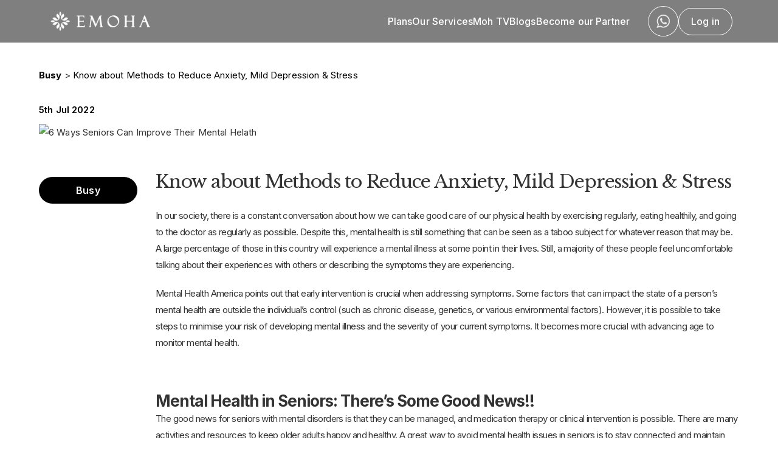

--- FILE ---
content_type: text/html; charset=utf-8
request_url: https://emoha.com/blogs/busy/know-about-methods-to-reduce-anxiety-mild-depression-stress
body_size: 62999
content:
<!DOCTYPE html><html><head><meta charSet="utf-8"/><meta name="viewport" content="width=device-width, initial-scale=1.0, maximum-scale=1.0, user-scalable=no"/><title>Know 6 ways to improve mental health in seniors - Emoha Blogs</title><meta name="description" content="Read on to know how exercise, socialising &amp; other activities helps you stay healthy &amp; reduces their risk of anxiety, mild depression &amp; stress."/><meta name="robots" content="index, follow, max-snippet:-1, max-image-preview:large, max-video-preview:-1, "/><meta name="og:locale" content="en_US"/><meta name="og:type" content="article"/><meta name="og:title" content="Know about Methods to Reduce Anxiety, Mild Depression &amp;amp; Stress"/><meta name="og:description" content="Read on to know how exercise, socialising &amp; other activities helps you stay healthy &amp; reduces their risk of anxiety, mild depression &amp; stress."/><meta name="og:url" content="https://emoha.com/blogs/busy/know-about-methods-to-reduce-anxiety-mild-depression-stress"/><meta name="og:site_name" content="Emoha Blogs"/><meta name="article:published_time" content="2022-07-05T06:12:34+00:00"/><meta name="article:modified_time" content="2023-06-23T11:43:51+00:00"/><meta name="og:image:type" content="image/jpeg"/><meta name="author" content="Emoha"/><meta name="twitter:card" content="summary_large_image"/><meta name="twitter:label1" content="Written by"/><meta name="twitter:data1" content="Emoha"/><meta name="twitter:label2" content="Est. reading time"/><meta name="twitter:data2" content="10 minutes"/><style>
          body {
	        color: #333 !important;
	        font-family: &quot;Lato&quot;, &quot;Helvetica Neue&quot;, helvetica, arial, sans-serif !important;
	        font-weight: 400 !important;
	        font-size: 15px !important;
	        line-height: 1.8 !important;
	        max-width:100% !important;
	        vertical-align: baseline !important;
          }
          a {border-bottom: 0px !important}
			h1,
			h2,
			h3,
			h4,
			h5,
			h6 {
				clear: both !important;
				font-weight: 700 !important;
				margin: 56px 0 28px;
			}

			h1 {
				font-size: 30px !important;
				line-height: 1.2308 !important;
			}

			h2 {
				font-size: 26px !important;
				line-height: 1.2069 !important;
			}

			h3 {
				font-size: 24px !important;
				line-height: 1.1667 !important;
			}

			h4 {
				font-size: 22px;
				line-height: 1.4;
			}

			h5 {
				font-size: 20px !important;
				letter-spacing: 0.1em !important;
				line-height: 1.2353 !important;
				text-transform: uppercase !important;
			}
			h6 {
				font-size: 18px !important ;
				letter-spacing: 0.1em !important ;
				line-height: 1.2353 !important ;
				text-transform: uppercase !important;
			}

			h1:first-child,
			h2:first-child,
			h3:first-child,
			h4:first-child,
			h5:first-child,
			h6:first-child {
				margin-top: 0 !important ;
			}

			p {
				margin: 0 0 20px !important ;
			}

			b,
			strong {
				font-weight: 700 !important ;
			}

			dfn,
			cite,
			em,
			i {
				font-style: italic !important ;
			}

			blockquote {
				border-left: 4px solid #333 !important ;
				color: #333 !important ;
				font-size: 16px !important ;
				font-style: italic !important ;
				line-height: 28px !important ;
				letter-spacing: 0.5px !important ;
				margin-bottom: 40px !important;
				padding: 20px 20px 0 !important;
			}

			blockquote &gt; blockquote {
				margin-left: 0 !important ;
			}

			blockquote p {
				margin-bottom: 35px !important;
			}

			blockquote &gt; p:last-child {
				margin-bottom: 0 !important;
			}

			blockquote cite,
			blockquote small {
				color: #333 !important ;
				font-family: &quot;Noto Sans&quot;, sans-serif !important;
				font-size: 17px !important ;
				line-height: 1.6471 !important ;
			}

			blockquote em,
			blockquote i,
			blockquote cite {
				font-style: normal !important;
			}

			blockquote strong,
			blockquote b {
				font-weight: 400 !important;
			}

			address {
				font-style: italic !important;
				margin: 0 0 28px !important;
			}

			code,
			kbd,
			tt,
			var,
			samp,
			pre {
				font-family: Inconsolata, monospace !important;
			}

			pre {
				background-color: #fcfcfc !important;
				border: 1px solid #eaeaea !important;
				font-size: 17px !important;
				line-height: 1.2353 !important;
				margin-bottom: 28px !important;
				max-width: 100% !important;
				overflow: auto !important;
				padding: 14px !important;
				white-space: pre !important;
				white-space: pre-wrap !important;
				word-wrap: break-word !important;
			}

			abbr[title] {
				border-bottom: 1px dotted #eaeaea !important;
				cursor: help !important;
			}

			mark,
			ins {
				background-color: #fff9c0 !important;
				text-decoration: none !important;
			}

			sup,
			sub {
				font-size: 75% !important;
				height: 0 !important;
				line-height: 0 !important;
				position: relative !important;
				vertical-align: baseline !important;
			}

			sup {
				bottom: 1ex !important;
			}

			sub {
				top: .5ex !important;
			}

			small {
				font-size: 75% !important;
			}

			big {
				font-size: 125% !important;
			}


			/**
			 * 3.0 Elements
			 */

			hr {
				background-color: #eaeaea !important;
				border: 0 !important;
				height: 1px !important;
				margin-bottom: 28px !important;
			}

			div &gt; ul,
			div &gt; ol {
				margin: 0 0 28px 28px !important;
				padding: 0 !important;
			}

			ul &gt; li {
				list-style-type: disc !important;
			}

			ol&gt;li{
				list-style-type:auto;	
			}
		

			li &gt; ul,
			li &gt; ol {
				margin: 0 0 0 23px !important;
			}

			dl {
				margin: 0 0 28px !important;
			}

			dt {
				font-weight: bold !important;
			}

			dd {
				margin: 0 0 28px !important;
			}

			table,
			th,
			td,
			.mce-item-table,
			.mce-item-table th,
			.mce-item-table td {
				border: 1px solid #eaeaea;
			}

			table a {
				color: #333;
			}

			table,
			.mce-item-table {
				border-collapse: separate !important;
				border-spacing: 0 !important;
				border-width: 1px 0 0 1px !important;
				margin: 0 0 28px !important;
				width: 100% !important;
			}

			table th,
			.mce-item-table th,
			table caption {
				border-width: 0 1px 1px 0 !important;
				font-family: &#x27;Lato&#x27;, sans-serif !important;
				font-size: 17px !important;
				font-weight: 700 !important;
				padding: 7px !important;
				text-align: left !important;
				vertical-align: baseline !important;
			}

			table td,
			.mce-item-table td {
				border-width: 0 1px 1px 0 !important;
				font-family: &#x27;Lato&#x27;, sans-serif !important;
				font-size: 17px !important;
				padding: 7px !important;
				vertical-align: baseline !important;
			}

			img {
				border: 0 !important;
				max-width: 100% !important;
				vertical-align: middle !important;
				height:auto;
			}

			figure {
				margin: 0 !important;
			}

			del {
				opacity: 0.8 !important;
			}

			a {
				text-decoration: none !important;
			}


			.alignleft {
				float: left !important;
				margin: 7px 28px 28px 0; !important
			}

			.alignright {
				float: right !important;
				margin: 7px 0 28px 28px !important;
			}

			.aligncenter {
				clear: both !important;
				display: block !important;
				margin: 7px auto !important;
			}



			.wp-caption {
				background: transparent !important;
				border: none !important;
				color: #707070 !important;
				font-family: &quot;Noto Sans&quot;, sans-serif !important;
				margin: 0 0 28px 0 !important;
				max-width: 100% !important;
				padding: 0 !important;
				text-align: inherit !important;
			}

			.wp-caption.alignleft {
				margin: 7px 28px 21px 0 !important;
			}

			.wp-caption.alignright {
				margin: 7px 0 21px 28px !important;
			}

			.wp-caption.aligncenter {
				margin: 7px auto !important;
			}

			.wp-caption .wp-caption-text,
			.wp-caption-dd {
				font-size: 14px !important;
				line-height: 1.5 !important;
				padding: 7px 0 !important;
			}

			.gallery-item {
				display: inline-block !important;
				padding: 1.79104477% !important;
				text-align: center !important;
				vertical-align: top !important;
				width: 100% !important;
			}

			.gallery-columns-2 .gallery-item {
				max-width: 50% !important;
			}

			.gallery-columns-3 .gallery-item {
				max-width: 33.33% !important;
			}

			.gallery-columns-4 .gallery-item {
				max-width: 25% !important;
			}

			.gallery-columns-5 .gallery-item {
				max-width: 20% !important;
			}

			.gallery-columns-6 .gallery-item {
				max-width: 16.66% !important;
			}

			.gallery-columns-7 .gallery-item {
				max-width: 14.28% !important;
			}

			.gallery-columns-8 .gallery-item {
				max-width: 12.5% !important;
			}

			.gallery-columns-9 .gallery-item {
				max-width: 11.11% !important;
			}

			.gallery .gallery-caption {
				color: #707070 !important;
				display: block !important;
				font-family: &quot;Noto Sans&quot;, sans-serif !important;
				font-size: 14px !important;
				line-height: 1.5 !important;
				padding: 7px 0 !important;
			}

			.gallery-columns-6 .gallery-caption,
			.gallery-columns-7 .gallery-caption,
			.gallery-columns-8 .gallery-caption,
			.gallery-columns-9 .gallery-caption {
				display: none !important;
			}


			.mce-content-body .wpview-wrap {
				margin-bottom: 32px !important;
			}

			.mce-content-body .wp-audio-playlist {
				margin: 0 !important;
			}
        </style><link rel="canonical" href="https://emoha.com/blogs/busy/know-about-methods-to-reduce-anxiety-mild-depression-stress"/><link rel="preload" as="image" imageSrcSet="/_next/image?url=%2Fstatic%2Fimages%2Fexpand_more_black.webp&amp;w=640&amp;q=75 640w, /_next/image?url=%2Fstatic%2Fimages%2Fexpand_more_black.webp&amp;w=750&amp;q=75 750w, /_next/image?url=%2Fstatic%2Fimages%2Fexpand_more_black.webp&amp;w=828&amp;q=75 828w, /_next/image?url=%2Fstatic%2Fimages%2Fexpand_more_black.webp&amp;w=1080&amp;q=75 1080w, /_next/image?url=%2Fstatic%2Fimages%2Fexpand_more_black.webp&amp;w=1200&amp;q=75 1200w, /_next/image?url=%2Fstatic%2Fimages%2Fexpand_more_black.webp&amp;w=1920&amp;q=75 1920w, /_next/image?url=%2Fstatic%2Fimages%2Fexpand_more_black.webp&amp;w=2048&amp;q=75 2048w, /_next/image?url=%2Fstatic%2Fimages%2Fexpand_more_black.webp&amp;w=3840&amp;q=75 3840w" imageSizes="100vw" fetchPriority="high"/><meta name="next-head-count" content="25"/><script nonce="i7Vn8C_OBLM4gbOHOMOqz">
                (function(w,d,s,l,i){w[l]=w[l]||[];w[l].push({'gtm.start':
                new Date().getTime(),event:'gtm.js'});var f=d.getElementsByTagName(s)[0],
                j=d.createElement(s),dl=l!='dataLayer'?'&l='+l:'';j.async=true;j.src=
                'https://www.googletagmanager.com/gtm.js?id='+i+dl;f.parentNode.insertBefore(j,f);
                })(window,document,'script','dataLayer','GTM-N6M6CH9');
              </script><link rel="apple-touch-icon" sizes="180x180" href="/static/favicon/apple-touch-icon.png"/><link rel="icon" type="image/png" sizes="32x32" href="/static/favicon/favicon-32x32.png"/><link rel="icon" type="image/png" sizes="16x16" href="/static/favicon/favicon-16x16.png"/><link rel="manifest" href="/static/favicon/site.webmanifest"/><link rel="mask-icon" href="/static/favicon/safari-pinned-tab.svg"/><link rel="shortcut icon" href="/static/favicon/favicon.png"/><meta name="theme-color" content="#CC4746"/><meta name="msapplication-config" content="/static/favicon/browserconfig.xml"/><meta name="theme-color" content="#000"/><script nonce="i7Vn8C_OBLM4gbOHOMOqz" type="text/javascript" src="https://cdn.jsdelivr.net/npm/clevertap-web-sdk/clevertap.min.js"></script><script async="" nonce="i7Vn8C_OBLM4gbOHOMOqz" type="text/javascript" src="https://maps.googleapis.com/maps/api/js?key=AIzaSyC5i2xBMc10GAeGvEjq58C5CrvVkPEZFbY&amp;loading=async&amp;libraries=places"></script><style data-emotion="css-global o6gwfi" nonce="i7Vn8C_OBLM4gbOHOMOqz">html{-webkit-font-smoothing:antialiased;-moz-osx-font-smoothing:grayscale;box-sizing:border-box;-webkit-text-size-adjust:100%;}*,*::before,*::after{box-sizing:inherit;}strong,b{font-weight:700;}body{margin:0;color:rgba(0, 0, 0, 0.87);font-family:"Roboto","Helvetica","Arial",sans-serif;font-weight:400;font-size:1rem;line-height:1.5;letter-spacing:0.00938em;background-color:#fff;}@media print{body{background-color:#fff;}}body::backdrop{background-color:#fff;}</style><style data-emotion="css-global pv3uov" nonce="i7Vn8C_OBLM4gbOHOMOqz">*,*{margin:0;padding:0;box-sizing:border-box;}*::before,*::after{box-sizing:border-box;}html{font-size:62.5%;scroll-behavior:smooth;}html,body{font-family:-apple-system,BlinkMacSystemFont,'Segoe UI',Roboto,'Helvetica Neue',Arial,sans-serif;text-rendering:optimizeLegibility;-webkit-font-smoothing:antialiased;-moz-osx-font-smoothing:grayscale;}::-webkit-scrollbar{width:8px;height:8px;}::-webkit-scrollbar-thumb{background-color:rgba(0, 0, 0, 0.2);border-radius:4px;}::-webkit-scrollbar-track{background:transparent;}body{margin:0;padding:0;overflow-x:hidden;min-height:100vh;text-rendering:optimizeSpeed;font-size:1rem;color:#000;background-color:'#fff';line-height:1;}@media screen and (min-width: 1024px) and (max-width: 1920px){body.windows-os{zoom:0.9;}}h1,h2,h3,h4,h5,h6,p,ul,figure,blockquote,dl,dd{padding:0;margin:0;letter-spacing:-0.04em!important;}button{border:none;background-color:transparent;font-family:inherit;padding:0;cursor:pointer;}ul[role='list'],ol[role='list']{list-style:none;}li{list-style-type:none;}html:focus-within{scroll-behavior:smooth;}a:not([class]){text-decoration-skip-ink:auto;}img,picture{max-width:100%;display:block;}input,button,textarea,select{font:inherit;}@media (prefers-reduced-motion: reduce){html:focus-within{scroll-behavior:auto;}*,*::before,*::after{-webkit-animation-duration:0.01ms!important;animation-duration:0.01ms!important;-webkit-animation-iteration-count:1!important;animation-iteration-count:1!important;transition-duration:0.01ms!important;scroll-behavior:auto!important;}}</style><style data-emotion="css-global 1prfaxn" nonce="i7Vn8C_OBLM4gbOHOMOqz">@-webkit-keyframes mui-auto-fill{from{display:block;}}@keyframes mui-auto-fill{from{display:block;}}@-webkit-keyframes mui-auto-fill-cancel{from{display:block;}}@keyframes mui-auto-fill-cancel{from{display:block;}}</style><style data-emotion="css 1x70kep 1iyng4y 1igoyi7 kmho08 1dvdver 1xuad33 1ma2z3h 1h5x3dy 1yeltcs bc28ex 1i4d9x2 1l36mhw dxohlc 1d3bbye 1qsxih2 taf5i3 1q7wvss 11cnafj h2us34 1q5rlsj ava5le j6f8de mpv6fe 1kijih2 op6n40 123spcd 1qxls6i dk8fph zer0s pfdk54 j18inx 14tcvzd 15caly4 k5pkpm pjvi1b 1kls6hg 9vb2v8 5fq71z 1giycbp 5h546m 8tirkv 1wkivoa b1w1ag 16e1l4z k9zn93 1ukkjgj 1pwuxib 1y6zohq 17bj4cv 15j76c0 1mcr0we lanlai qiwgdb 1k3x8v3 bi4s6q igs3ac ihdtdm 13sojd9 1qq2ccr 13uu06e h9wt9c 11yh1bh 1fif94j td8v3r 21j0nu m84lhv 10s399g la1bw7 6sv81y 1mjzj8i cwkz4 1wn98ye o2ac43 14qr5mn 1m62ox8 1pujqm be92wl ktx1g7 8en9hw vrlke2 1lkrd46 1w50z9l 148wrqm 1f7hexz hj0h3g wb23f4" nonce="i7Vn8C_OBLM4gbOHOMOqz">.css-1x70kep{width:100%;background-color:'#F7F7F7';display:-webkit-box;display:-webkit-flex;display:-ms-flexbox;display:flex;-webkit-flex-direction:column;-ms-flex-direction:column;flex-direction:column;-webkit-align-items:center;-webkit-box-align:center;-ms-flex-align:center;align-items:center;-webkit-box-pack:center;-ms-flex-pack:center;-webkit-justify-content:center;justify-content:center;overflow-x:hidden;}.css-1iyng4y{height:100%;width:100%;position:fixed;top:0;left:0;background-color:#CC4746;z-index:1000;display:none;overflow:hidden;}.css-1igoyi7{width:100%;height:100%;display:-webkit-box;display:-webkit-flex;display:-ms-flexbox;display:flex;-webkit-flex-direction:column;-ms-flex-direction:column;flex-direction:column;-webkit-align-items:center;-webkit-box-align:center;-ms-flex-align:center;align-items:center;-webkit-box-pack:justify;-webkit-justify-content:space-between;justify-content:space-between;z-index:30;}.css-kmho08{width:180px;height:32px;display:-webkit-box;display:-webkit-flex;display:-ms-flexbox;display:flex;pointer-events:auto;flexdirection:row;}@media (max-width: 600px){.css-kmho08{width:100px;height:50px;}}.css-1dvdver{display:-webkit-inline-box;display:-webkit-inline-flex;display:-ms-inline-flexbox;display:inline-flex;-webkit-align-items:center;-webkit-box-align:center;-ms-flex-align:center;align-items:center;-webkit-box-pack:center;-ms-flex-pack:center;-webkit-justify-content:center;justify-content:center;position:relative;box-sizing:border-box;-webkit-tap-highlight-color:transparent;background-color:transparent;outline:0;border:0;margin:0;border-radius:0;padding:0;cursor:pointer;-webkit-user-select:none;-moz-user-select:none;-ms-user-select:none;user-select:none;vertical-align:middle;-moz-appearance:none;-webkit-appearance:none;-webkit-text-decoration:none;text-decoration:none;color:inherit;font-family:"Roboto","Helvetica","Arial",sans-serif;font-weight:500;font-size:0.875rem;line-height:1.75;letter-spacing:0.02857em;text-transform:uppercase;min-width:64px;padding:6px 8px;border-radius:4px;-webkit-transition:background-color 250ms cubic-bezier(0.4, 0, 0.2, 1) 0ms,box-shadow 250ms cubic-bezier(0.4, 0, 0.2, 1) 0ms,border-color 250ms cubic-bezier(0.4, 0, 0.2, 1) 0ms,color 250ms cubic-bezier(0.4, 0, 0.2, 1) 0ms;transition:background-color 250ms cubic-bezier(0.4, 0, 0.2, 1) 0ms,box-shadow 250ms cubic-bezier(0.4, 0, 0.2, 1) 0ms,border-color 250ms cubic-bezier(0.4, 0, 0.2, 1) 0ms,color 250ms cubic-bezier(0.4, 0, 0.2, 1) 0ms;color:#CC4746;font-style:normal;font-weight:600;font-size:1.1rem;padding:0.8rem 3rem;border-radius:3rem;color:#fff;height:4.4rem;margin:0;color:#fff;background-color:none;width:50px;height:50px;min-width:0!important;pointer-events:auto;border-radius:25px;position:relative;display:-webkit-box;display:-webkit-flex;display:-ms-flexbox;display:flex;cursor:pointer;-webkit-align-items:center;-webkit-box-align:center;-ms-flex-align:center;align-items:center;-webkit-box-pack:center;-ms-flex-pack:center;-webkit-justify-content:center;justify-content:center;padding:10px;margin-left:30px;}.css-1dvdver::-moz-focus-inner{border-style:none;}.css-1dvdver.Mui-disabled{pointer-events:none;cursor:default;}@media print{.css-1dvdver{-webkit-print-color-adjust:exact;color-adjust:exact;}}.css-1dvdver:hover{-webkit-text-decoration:none;text-decoration:none;background-color:rgba(204, 71, 70, 0.04);}@media (hover: none){.css-1dvdver:hover{background-color:transparent;}}.css-1dvdver.Mui-disabled{color:rgba(0, 0, 0, 0.26);}@media (max-width: 900px){.css-1dvdver{width:40px;height:40px;border-radius:20px;}}.css-1xuad33{width:50px;height:50px;border-radius:25px;overflow:hidden;pointer-events:auto;display:-webkit-box;display:-webkit-flex;display:-ms-flexbox;display:flex;cursor:pointer;-webkit-align-items:center;-webkit-box-align:center;-ms-flex-align:center;align-items:center;-webkit-box-pack:center;-ms-flex-pack:center;-webkit-justify-content:center;justify-content:center;padding:5px;margin:0px 0px 0px 10px;}@media (min-width: 900px){.css-1xuad33{display:none;}}.css-1ma2z3h{font-size:2.2rem;font-style:normal;font-weight:600;line-height:27px;-webkit-text-decoration:none;text-decoration:none;color:#fff;}@media (min-width: 900px){.css-1ma2z3h{display:none;}}.css-1h5x3dy{cursor:pointer;}.css-1yeltcs{position:relative;top:0;right:0;display:-webkit-box;display:-webkit-flex;display:-ms-flexbox;display:flex;height:70px;transition-property:all;transition-timing-function:cubic-bezier(0.4, 0, 0.2, 1);transition-duration:400ms;-webkit-align-items:center;-webkit-box-align:center;-ms-flex-align:center;align-items:center;-webkit-box-pack:center;-ms-flex-pack:center;-webkit-justify-content:center;justify-content:center;background-color:rgba(0, 0, 0, 0.5);width:100%;padding:25px;z-index:20;}@media (max-width: 600px){.css-1yeltcs{height:95px;position:relative;top:0;}}.css-bc28ex{-webkit-align-items:center;-webkit-box-align:center;-ms-flex-align:center;align-items:center;width:100%;padding:0 35px;max-width:1200px;-webkit-box-pack:justify;-webkit-justify-content:space-between;justify-content:space-between;display:-webkit-box;display:-webkit-flex;display:-ms-flexbox;display:flex;}@media (max-width: 600px){.css-bc28ex{padding:0 0px;}}.css-1i4d9x2{display:-webkit-box;display:-webkit-flex;display:-ms-flexbox;display:flex;-webkit-align-items:center;-webkit-box-align:center;-ms-flex-align:center;align-items:center;-webkit-box-pack:space-evenly;-ms-flex-pack:space-evenly;-webkit-justify-content:space-evenly;justify-content:space-evenly;-webkit-flex-direction:row;-ms-flex-direction:row;flex-direction:row;gap:30px;}@media (max-width: 900px){.css-1i4d9x2{gap:0;}}@media (max-width: 767px){.css-1i4d9x2{-webkit-box-pack:right;-ms-flex-pack:right;-webkit-justify-content:right;justify-content:right;}}.css-1l36mhw{font-size:1.6rem;font-style:normal;-webkit-text-decoration:none!important;text-decoration:none!important;font-weight:500;color:#fff;}@media (max-width: 900px){.css-1l36mhw{display:none;}}.css-dxohlc{border:1px solid #ffffff;height:45px;border-radius:40px;padding:10px 20px;display:-webkit-box;display:-webkit-flex;display:-ms-flexbox;display:flex;-webkit-align-items:center;-webkit-box-align:center;-ms-flex-align:center;align-items:center;}.css-1d3bbye{box-sizing:border-box;display:-webkit-box;display:-webkit-flex;display:-ms-flexbox;display:flex;-webkit-box-flex-wrap:wrap;-webkit-flex-wrap:wrap;-ms-flex-wrap:wrap;flex-wrap:wrap;width:100%;-webkit-flex-direction:row;-ms-flex-direction:row;flex-direction:row;}.css-1qsxih2{width:100%;margin-left:auto;box-sizing:border-box;margin-right:auto;display:block;padding-left:16px;padding-right:16px;}@media (min-width:600px){.css-1qsxih2{padding-left:24px;padding-right:24px;}}@media (min-width:1200px){.css-1qsxih2{max-width:1200px;}}.css-taf5i3{margin-top:40px;}@media (max-width: 600px){.css-taf5i3{margin-top:10px;}}.css-1q7wvss{font-style:normal;font-weight:700;font-size:15px;-webkit-text-decoration:none;text-decoration:none;color:#000;cursor:pointer;}.css-1q7wvss:hover{-webkit-text-decoration:underline;text-decoration:underline;}@media (max-width: 786px){.css-1q7wvss{font-size:10px;}}.css-11cnafj{font-style:normal;font-weight:400;font-size:15px;-webkit-text-decoration:none;text-decoration:none;color:#000;cursor:pointer;}.css-11cnafj:hover{-webkit-text-decoration:underline;text-decoration:underline;}.css-11cnafj strong{font-weight:400!important;}@media (max-width: 786px){.css-11cnafj{font-size:10px;}}.css-h2us34{font-weight:600;font-size:15px;margin:30px 0 10px 0;-webkit-text-decoration:none;text-decoration:none;color:#000;}.css-h2us34:hover{-webkit-text-decoration:underline;text-decoration:underline;}@media (max-width: 786px){.css-h2us34{font-size:11px;}}.css-1q5rlsj{aspect-ratio:16/9;width:100%;position:relative;margin:0 0 50px 0;}.css-1q5rlsj img{border-radius:20px;}@media (max-width: 600px){.css-1q5rlsj{aspect-ratio:4/3;margin:0 0 20px 0;}}.css-ava5le{box-sizing:border-box;margin:0;-webkit-flex-direction:row;-ms-flex-direction:row;flex-direction:row;-webkit-flex-basis:100%;-ms-flex-preferred-size:100%;flex-basis:100%;-webkit-box-flex:0;-webkit-flex-grow:0;-ms-flex-positive:0;flex-grow:0;max-width:100%;padding:10px 30px 0 0;}@media (min-width:600px){.css-ava5le{-webkit-flex-basis:100%;-ms-flex-preferred-size:100%;flex-basis:100%;-webkit-box-flex:0;-webkit-flex-grow:0;-ms-flex-positive:0;flex-grow:0;max-width:100%;}}@media (min-width:900px){.css-ava5le{-webkit-flex-basis:16.666667%;-ms-flex-preferred-size:16.666667%;flex-basis:16.666667%;-webkit-box-flex:0;-webkit-flex-grow:0;-ms-flex-positive:0;flex-grow:0;max-width:16.666667%;}}@media (min-width:1200px){.css-ava5le{-webkit-flex-basis:16.666667%;-ms-flex-preferred-size:16.666667%;flex-basis:16.666667%;-webkit-box-flex:0;-webkit-flex-grow:0;-ms-flex-positive:0;flex-grow:0;max-width:16.666667%;}}@media (min-width:1536px){.css-ava5le{-webkit-flex-basis:16.666667%;-ms-flex-preferred-size:16.666667%;flex-basis:16.666667%;-webkit-box-flex:0;-webkit-flex-grow:0;-ms-flex-positive:0;flex-grow:0;max-width:16.666667%;}}.css-j6f8de{background-color:#000;width:auto;text-align:center;padding:8px 25px;margin-bottom:20px;border-radius:30px;}@media (max-width: 600px){.css-j6f8de{width:-webkit-fit-content;width:-moz-fit-content;width:fit-content;}}.css-mpv6fe{color:#fff;font-size:16px;font-style:normal;font-weight:600;border-radius:30px;width:auto;}@media (max-width: 786px){.css-mpv6fe{padding:10px;font-size:11px;}}.css-1kijih2{box-sizing:border-box;margin:0;-webkit-flex-direction:row;-ms-flex-direction:row;flex-direction:row;-webkit-flex-basis:100%;-ms-flex-preferred-size:100%;flex-basis:100%;-webkit-box-flex:0;-webkit-flex-grow:0;-ms-flex-positive:0;flex-grow:0;max-width:100%;}@media (min-width:600px){.css-1kijih2{-webkit-flex-basis:100%;-ms-flex-preferred-size:100%;flex-basis:100%;-webkit-box-flex:0;-webkit-flex-grow:0;-ms-flex-positive:0;flex-grow:0;max-width:100%;}}@media (min-width:900px){.css-1kijih2{-webkit-flex-basis:83.333333%;-ms-flex-preferred-size:83.333333%;flex-basis:83.333333%;-webkit-box-flex:0;-webkit-flex-grow:0;-ms-flex-positive:0;flex-grow:0;max-width:83.333333%;}}@media (min-width:1200px){.css-1kijih2{-webkit-flex-basis:83.333333%;-ms-flex-preferred-size:83.333333%;flex-basis:83.333333%;-webkit-box-flex:0;-webkit-flex-grow:0;-ms-flex-positive:0;flex-grow:0;max-width:83.333333%;}}@media (min-width:1536px){.css-1kijih2{-webkit-flex-basis:83.333333%;-ms-flex-preferred-size:83.333333%;flex-basis:83.333333%;-webkit-box-flex:0;-webkit-flex-grow:0;-ms-flex-positive:0;flex-grow:0;max-width:83.333333%;}}.css-op6n40{font-style:normal;font-weight:400!important;font-size:46px;font-family:'__Libre_Baskerville_25556b','__Libre_Baskerville_Fallback_25556b';margin-top:54px;margin-bottom:24px;}@media (max-width: 786px){.css-op6n40{font-size:22px;}}.css-123spcd{display:-webkit-box;display:-webkit-flex;display:-ms-flexbox;display:flex;width:100%;}.css-1qxls6i{display:-webkit-box;display:-webkit-flex;display:-ms-flexbox;display:flex;-webkit-flex:1;-ms-flex:1;flex:1;-webkit-flex-direction:column;-ms-flex-direction:column;flex-direction:column;}.css-dk8fph{box-sizing:border-box;display:-webkit-box;display:-webkit-flex;display:-ms-flexbox;display:flex;-webkit-box-flex-wrap:wrap;-webkit-flex-wrap:wrap;-ms-flex-wrap:wrap;flex-wrap:wrap;width:100%;-webkit-flex-direction:row;-ms-flex-direction:row;flex-direction:row;display:-webkit-box;display:-webkit-flex;display:-ms-flexbox;display:flex;}.css-zer0s{width:100%;display:-webkit-box;display:-webkit-flex;display:-ms-flexbox;display:flex;-webkit-align-items:center;-webkit-box-align:center;-ms-flex-align:center;align-items:center;-webkit-flex:1;-ms-flex:1;flex:1;margin-bottom:40px;position:-webkit-sticky;position:sticky;}@media (max-width: 900px){.css-zer0s{margin-bottom:2rem;padding:0 16px 0 16px;}}.css-pfdk54{box-sizing:border-box;margin:0;-webkit-flex-direction:row;-ms-flex-direction:row;flex-direction:row;-webkit-flex-basis:66.666667%;-ms-flex-preferred-size:66.666667%;flex-basis:66.666667%;-webkit-box-flex:0;-webkit-flex-grow:0;-ms-flex-positive:0;flex-grow:0;max-width:66.666667%;}@media (min-width:600px){.css-pfdk54{-webkit-flex-basis:50%;-ms-flex-preferred-size:50%;flex-basis:50%;-webkit-box-flex:0;-webkit-flex-grow:0;-ms-flex-positive:0;flex-grow:0;max-width:50%;}}@media (min-width:900px){.css-pfdk54{-webkit-flex-basis:50%;-ms-flex-preferred-size:50%;flex-basis:50%;-webkit-box-flex:0;-webkit-flex-grow:0;-ms-flex-positive:0;flex-grow:0;max-width:50%;}}@media (min-width:1200px){.css-pfdk54{-webkit-flex-basis:50%;-ms-flex-preferred-size:50%;flex-basis:50%;-webkit-box-flex:0;-webkit-flex-grow:0;-ms-flex-positive:0;flex-grow:0;max-width:50%;}}@media (min-width:1536px){.css-pfdk54{-webkit-flex-basis:50%;-ms-flex-preferred-size:50%;flex-basis:50%;-webkit-box-flex:0;-webkit-flex-grow:0;-ms-flex-positive:0;flex-grow:0;max-width:50%;}}.css-j18inx{font-weight:600;font-size:36px;line-height:44px;}@media (max-width: 600px){.css-j18inx{font-size:17px;line-height:21px;}}.css-14tcvzd{box-sizing:border-box;margin:0;-webkit-flex-direction:row;-ms-flex-direction:row;flex-direction:row;-webkit-flex-basis:33.333333%;-ms-flex-preferred-size:33.333333%;flex-basis:33.333333%;-webkit-box-flex:0;-webkit-flex-grow:0;-ms-flex-positive:0;flex-grow:0;max-width:33.333333%;display:-webkit-box;display:-webkit-flex;display:-ms-flexbox;display:flex;-webkit-align-items:center;-webkit-box-align:center;-ms-flex-align:center;align-items:center;-webkit-box-pack:end;-ms-flex-pack:end;-webkit-justify-content:flex-end;justify-content:flex-end;}@media (min-width:600px){.css-14tcvzd{-webkit-flex-basis:50%;-ms-flex-preferred-size:50%;flex-basis:50%;-webkit-box-flex:0;-webkit-flex-grow:0;-ms-flex-positive:0;flex-grow:0;max-width:50%;}}@media (min-width:900px){.css-14tcvzd{-webkit-flex-basis:50%;-ms-flex-preferred-size:50%;flex-basis:50%;-webkit-box-flex:0;-webkit-flex-grow:0;-ms-flex-positive:0;flex-grow:0;max-width:50%;}}@media (min-width:1200px){.css-14tcvzd{-webkit-flex-basis:50%;-ms-flex-preferred-size:50%;flex-basis:50%;-webkit-box-flex:0;-webkit-flex-grow:0;-ms-flex-positive:0;flex-grow:0;max-width:50%;}}@media (min-width:1536px){.css-14tcvzd{-webkit-flex-basis:50%;-ms-flex-preferred-size:50%;flex-basis:50%;-webkit-box-flex:0;-webkit-flex-grow:0;-ms-flex-positive:0;flex-grow:0;max-width:50%;}}.css-15caly4{display:-webkit-inline-box;display:-webkit-inline-flex;display:-ms-inline-flexbox;display:inline-flex;-webkit-align-items:center;-webkit-box-align:center;-ms-flex-align:center;align-items:center;-webkit-box-pack:center;-ms-flex-pack:center;-webkit-justify-content:center;justify-content:center;position:relative;box-sizing:border-box;-webkit-tap-highlight-color:transparent;background-color:transparent;outline:0;border:0;margin:0;border-radius:0;padding:0;cursor:pointer;-webkit-user-select:none;-moz-user-select:none;-ms-user-select:none;user-select:none;vertical-align:middle;-moz-appearance:none;-webkit-appearance:none;-webkit-text-decoration:none;text-decoration:none;color:inherit;font-family:"Roboto","Helvetica","Arial",sans-serif;font-weight:500;font-size:0.875rem;line-height:1.75;letter-spacing:0.02857em;text-transform:uppercase;min-width:64px;padding:6px 8px;border-radius:4px;-webkit-transition:background-color 250ms cubic-bezier(0.4, 0, 0.2, 1) 0ms,box-shadow 250ms cubic-bezier(0.4, 0, 0.2, 1) 0ms,border-color 250ms cubic-bezier(0.4, 0, 0.2, 1) 0ms,color 250ms cubic-bezier(0.4, 0, 0.2, 1) 0ms;transition:background-color 250ms cubic-bezier(0.4, 0, 0.2, 1) 0ms,box-shadow 250ms cubic-bezier(0.4, 0, 0.2, 1) 0ms,border-color 250ms cubic-bezier(0.4, 0, 0.2, 1) 0ms,color 250ms cubic-bezier(0.4, 0, 0.2, 1) 0ms;color:#CC4746;font-family:Inter;z-index:1;}.css-15caly4::-moz-focus-inner{border-style:none;}.css-15caly4.Mui-disabled{pointer-events:none;cursor:default;}@media print{.css-15caly4{-webkit-print-color-adjust:exact;color-adjust:exact;}}.css-15caly4:hover{-webkit-text-decoration:none;text-decoration:none;background-color:rgba(204, 71, 70, 0.04);}@media (hover: none){.css-15caly4:hover{background-color:transparent;}}.css-15caly4.Mui-disabled{color:rgba(0, 0, 0, 0.26);}@media (min-width:0px){.css-15caly4{font-size:1.3rem;text-transform:none!important;background-color:transparent;letter-spacing:-0.01em;margin:0;color:#1a1a1a!important;height:auto;}}@media (min-width:900px){.css-15caly4{font-size:1.5rem;text-transform:none!important;background-color:transparent;letter-spacing:-0.01em;margin:0 24px 0 0;color:#FFFFFF;height:auto;}}.css-15caly4:hover{opacity:0.5;background-color:transparent;}.css-k5pkpm{box-sizing:border-box;display:-webkit-box;display:-webkit-flex;display:-ms-flexbox;display:flex;-webkit-box-flex-wrap:wrap;-webkit-flex-wrap:wrap;-ms-flex-wrap:wrap;flex-wrap:wrap;width:100%;-webkit-flex-direction:row;-ms-flex-direction:row;flex-direction:row;margin-bottom:4rem;}@media (min-width:0px){.css-k5pkpm{margin-top:-8px;}.css-k5pkpm>.MuiGrid-item{padding-top:8px;}}@media (min-width:600px){.css-k5pkpm{margin-top:-8px;}.css-k5pkpm>.MuiGrid-item{padding-top:8px;}}@media (min-width:900px){.css-k5pkpm{margin-top:-8px;}.css-k5pkpm>.MuiGrid-item{padding-top:8px;}}@media (min-width:1200px){.css-k5pkpm{margin-top:-8px;}.css-k5pkpm>.MuiGrid-item{padding-top:8px;}}@media (min-width:0px){.css-k5pkpm{width:calc(100% + 8px);margin-left:-8px;}.css-k5pkpm>.MuiGrid-item{padding-left:8px;}}@media (min-width:600px){.css-k5pkpm{width:calc(100% + 8px);margin-left:-8px;}.css-k5pkpm>.MuiGrid-item{padding-left:8px;}}@media (min-width:900px){.css-k5pkpm{width:calc(100% + 8px);margin-left:-8px;}.css-k5pkpm>.MuiGrid-item{padding-left:8px;}}@media (min-width:1200px){.css-k5pkpm{width:calc(100% + 8px);margin-left:-8px;}.css-k5pkpm>.MuiGrid-item{padding-left:8px;}}.css-pjvi1b{box-sizing:border-box;margin:0;-webkit-flex-direction:row;-ms-flex-direction:row;flex-direction:row;-webkit-flex-basis:100%;-ms-flex-preferred-size:100%;flex-basis:100%;-webkit-box-flex:0;-webkit-flex-grow:0;-ms-flex-positive:0;flex-grow:0;max-width:100%;}@media (min-width:600px){.css-pjvi1b{-webkit-flex-basis:50%;-ms-flex-preferred-size:50%;flex-basis:50%;-webkit-box-flex:0;-webkit-flex-grow:0;-ms-flex-positive:0;flex-grow:0;max-width:50%;}}@media (min-width:900px){.css-pjvi1b{-webkit-flex-basis:50%;-ms-flex-preferred-size:50%;flex-basis:50%;-webkit-box-flex:0;-webkit-flex-grow:0;-ms-flex-positive:0;flex-grow:0;max-width:50%;}}@media (min-width:1200px){.css-pjvi1b{-webkit-flex-basis:33.333333%;-ms-flex-preferred-size:33.333333%;flex-basis:33.333333%;-webkit-box-flex:0;-webkit-flex-grow:0;-ms-flex-positive:0;flex-grow:0;max-width:33.333333%;}}@media (min-width:1536px){.css-pjvi1b{-webkit-flex-basis:33.333333%;-ms-flex-preferred-size:33.333333%;flex-basis:33.333333%;-webkit-box-flex:0;-webkit-flex-grow:0;-ms-flex-positive:0;flex-grow:0;max-width:33.333333%;}}.css-1kls6hg{padding:10px;margin:10px;border-radius:12px;}.css-1kls6hg:hover{border-color:rgb(232, 232, 232);box-shadow:2px 0px 5px 10px rgba(242, 223, 224, 1);}.css-9vb2v8{width:100%;background-color:#F7F7F7;cursor:pointer;-webkit-text-decoration:none;text-decoration:none;}.css-5fq71z{position:relative;height:230px;width:100%;}.css-1giycbp{width:100%;border-radius:12px;height:100%!important;}.css-5h546m{font-style:normal;font-weight:400;margin:20px 0 10px 0!important;font-size:15px!important;line-height:18px;font-family:'__Inter_f367f3','__Inter_Fallback_f367f3';color:#1A1A1A;}@media (max-width: 600px){.css-5h546m{font-size:13px!important;line-height:16px;}}.css-8tirkv{font-style:normal;font-weight:600!important;margin-bottom:20px;height:44px;font-size:1.7rem;line-height:22px;font-family:'__Inter_f367f3','__Inter_Fallback_f367f3';color:#000;}@media (max-width: 600px){.css-8tirkv{font-size:1.5rem;line-height:20px;height:40px;margin-bottom:0px;}}.css-1wkivoa{display:-webkit-box;display:-webkit-flex;display:-ms-flexbox;display:flex;-webkit-align-items:center;-webkit-box-align:center;-ms-flex-align:center;align-items:center;-webkit-box-pack:center;-ms-flex-pack:center;-webkit-justify-content:center;justify-content:center;-webkit-flex-direction:column;-ms-flex-direction:column;flex-direction:column;width:100%;background-color:#CC4746;}@media (max-width: 767px){.css-1wkivoa{padding-top:20px;}}.css-b1w1ag{box-sizing:border-box;display:-webkit-box;display:-webkit-flex;display:-ms-flexbox;display:flex;-webkit-box-flex-wrap:wrap;-webkit-flex-wrap:wrap;-ms-flex-wrap:wrap;flex-wrap:wrap;width:100%;-webkit-flex-direction:row;-ms-flex-direction:row;flex-direction:row;display:-webkit-box;display:-webkit-flex;display:-ms-flexbox;display:flex;max-width:1200px;-webkit-box-pack:center;-ms-flex-pack:center;-webkit-justify-content:center;justify-content:center;-webkit-flex-direction:row;-ms-flex-direction:row;flex-direction:row;}.css-16e1l4z{box-sizing:border-box;margin:0;-webkit-flex-direction:row;-ms-flex-direction:row;flex-direction:row;-webkit-flex-basis:100%;-ms-flex-preferred-size:100%;flex-basis:100%;-webkit-box-flex:0;-webkit-flex-grow:0;-ms-flex-positive:0;flex-grow:0;max-width:100%;display:-webkit-box;display:-webkit-flex;display:-ms-flexbox;display:flex;padding:0 2rem 0 10rem;}@media (min-width:600px){.css-16e1l4z{-webkit-flex-basis:100%;-ms-flex-preferred-size:100%;flex-basis:100%;-webkit-box-flex:0;-webkit-flex-grow:0;-ms-flex-positive:0;flex-grow:0;max-width:100%;}}@media (min-width:900px){.css-16e1l4z{-webkit-flex-basis:50%;-ms-flex-preferred-size:50%;flex-basis:50%;-webkit-box-flex:0;-webkit-flex-grow:0;-ms-flex-positive:0;flex-grow:0;max-width:50%;}}@media (min-width:1200px){.css-16e1l4z{-webkit-flex-basis:50%;-ms-flex-preferred-size:50%;flex-basis:50%;-webkit-box-flex:0;-webkit-flex-grow:0;-ms-flex-positive:0;flex-grow:0;max-width:50%;}}@media (min-width:1536px){.css-16e1l4z{-webkit-flex-basis:50%;-ms-flex-preferred-size:50%;flex-basis:50%;-webkit-box-flex:0;-webkit-flex-grow:0;-ms-flex-positive:0;flex-grow:0;max-width:50%;}}@media (max-width: 1024px){.css-16e1l4z{padding:0 2rem 0 7rem;}}@media (max-width: 899px){.css-16e1l4z{padding:0 6rem 0 6rem;}}@media (max-width: 599px){.css-16e1l4z{padding:0 4rem 0 4rem;}}.css-k9zn93{width:75%;display:-webkit-box;display:-webkit-flex;display:-ms-flexbox;display:flex;-webkit-align-items:flex-start;-webkit-box-align:flex-start;-ms-flex-align:flex-start;align-items:flex-start;-webkit-flex-direction:column;-ms-flex-direction:column;flex-direction:column;max-width:1200px;margin:50px 0;padding:0 40px 0 10px;width:100%!important;background-color:#ffffff;border-radius:1.25rem;z-index:1;padding:2.134rem 2.5rem 2.134rem 2.5rem;box-shadow:0px 0px 8px 0px rgba(0, 0, 0, 0.1);width:100%;}@media (max-width: 900px){.css-k9zn93{padding:25px 10px 0 0px;margin:0 0;}}@media (max-width: 400px){.css-k9zn93{width:70%;padding:25px 5px 10px 5px;margin:0 0;}}@media (max-width: 899px){.css-k9zn93{margin-top:-4rem;padding:2.5rem 3rem 2.5rem 3rem;margin-bottom:1.707rem;}}@media (max-width: 599px){.css-k9zn93{margin-top:-5rem;padding:1.884rem 2rem 1.884rem 2rem!important;margin-bottom:1.707rem;}}.css-1ukkjgj{margin:0;font-family:"Roboto","Helvetica","Arial",sans-serif;font-weight:400;font-size:3rem;line-height:1.167;letter-spacing:0em;font-family:Inter;}@media (min-width:0px){.css-1ukkjgj{color:#CC4746;text-align:center;font-weight:600;font-size:1.7rem;padding:0 0 0 0;background-color:transparent;margin:0rem 0 1.577rem 0;line-height:2.2rem;}}@media (min-width:900px){.css-1ukkjgj{color:#CC4746;text-align:center;font-weight:600;font-size:2.2rem;padding:0 0 0 0;background-color:transparent;margin:0 0 2.2rem 0;line-height:2.7rem;}}.css-1pwuxib{margin:0;font-family:Inter;}@media (min-width:0px){.css-1pwuxib{color:#1A1A1A;text-align:left;font-weight:500;font-size:1.5rem;padding:0 0 0 0;background-color:transparent;line-height:1.7rem;}}@media (min-width:900px){.css-1pwuxib{color:#1A1A1A;text-align:left;font-weight:500;font-size:1.7rem;padding:0 0 0 0;background-color:transparent;line-height:2.1rem;}}.css-1y6zohq{border-radius:10rem;background-color:#EEEEEE;border-width:0;color:#12181F;width:100%;height:4.4rem;border-style:solid;border-color:none;font-size:1.7rem;padding:0 2rem;margin:1rem 0;width:100%;height:4rem;background-color:#ffffff!important;border-width:0 0 1px 0!important;border-color:#000;border-style:solid;border-radius:0rem!important;color:#2447ff;font-size:1.5rem;font-weight:400;line-height:18px;padding:0;margin:0 0 1.563rem 0;}.css-1y6zohq:focus{outline:none;}@media (max-width: 599px){.css-1y6zohq{font-size:1.3rem;height:4rem;}}.css-1y6zohq::-webkit-input-placeholder{color:#12181F;}.css-1y6zohq::-moz-placeholder{color:#12181F;}.css-1y6zohq:-ms-input-placeholder{color:#12181F;}.css-1y6zohq::placeholder{color:#12181F;}@media (max-width: 599px){.css-1y6zohq{height:40px;font-size:1.3rem;}}.css-1y6zohq::-webkit-input-placeholder{color:#d9d9d9;}.css-1y6zohq::-moz-placeholder{color:#d9d9d9;}.css-1y6zohq:-ms-input-placeholder{color:#d9d9d9;}.css-1y6zohq::placeholder{color:#d9d9d9;}.css-17bj4cv{margin:0;font-family:Inter;text-transform:capitalize;}@media (min-width:0px){.css-17bj4cv{color:#1A1A1A;text-align:left;font-weight:500;font-size:1.5rem;padding:0 0 0 0;background-color:transparent;line-height:1.7rem;}}@media (min-width:900px){.css-17bj4cv{color:#1A1A1A;text-align:left;font-weight:500;font-size:1.7rem;padding:0 0 0 0;background-color:transparent;line-height:2.1rem;}}.css-15j76c0{box-sizing:border-box;margin:0;-webkit-flex-direction:row;-ms-flex-direction:row;flex-direction:row;-webkit-flex-basis:100%;-ms-flex-preferred-size:100%;flex-basis:100%;-webkit-box-flex:0;-webkit-flex-grow:0;-ms-flex-positive:0;flex-grow:0;max-width:100%;}@media (min-width:600px){.css-15j76c0{-webkit-flex-basis:100%;-ms-flex-preferred-size:100%;flex-basis:100%;-webkit-box-flex:0;-webkit-flex-grow:0;-ms-flex-positive:0;flex-grow:0;max-width:100%;}}@media (min-width:900px){.css-15j76c0{-webkit-flex-basis:100%;-ms-flex-preferred-size:100%;flex-basis:100%;-webkit-box-flex:0;-webkit-flex-grow:0;-ms-flex-positive:0;flex-grow:0;max-width:100%;}}@media (min-width:1200px){.css-15j76c0{-webkit-flex-basis:100%;-ms-flex-preferred-size:100%;flex-basis:100%;-webkit-box-flex:0;-webkit-flex-grow:0;-ms-flex-positive:0;flex-grow:0;max-width:100%;}}@media (min-width:1536px){.css-15j76c0{-webkit-flex-basis:100%;-ms-flex-preferred-size:100%;flex-basis:100%;-webkit-box-flex:0;-webkit-flex-grow:0;-ms-flex-positive:0;flex-grow:0;max-width:100%;}}.css-1mcr0we{margin:0;font-family:Inter;}@media (min-width:0px){.css-1mcr0we{color:#1A1A1A;text-align:left;font-weight:500;font-size:1.5rem;padding:0 0 0 0;background-color:transparent;line-height:1.7rem;text-transform:none;}}@media (min-width:900px){.css-1mcr0we{color:#1A1A1A;text-align:left;font-weight:500;font-size:1.7rem;padding:0 0 0 0;background-color:transparent;line-height:2.1rem;text-transform:none;}}.css-lanlai{font-family:"Roboto","Helvetica","Arial",sans-serif;font-weight:400;font-size:1rem;line-height:1.4375em;letter-spacing:0.00938em;color:rgba(0, 0, 0, 0.87);box-sizing:border-box;position:relative;cursor:text;display:-webkit-inline-box;display:-webkit-inline-flex;display:-ms-inline-flexbox;display:inline-flex;-webkit-align-items:center;-webkit-box-align:center;-ms-flex-align:center;align-items:center;position:relative;border-radius:4px;display:-webkit-box;display:-webkit-flex;display:-ms-flexbox;display:flex;width:100%;height:4rem;background-color:#ffffff!important;border-width:0 0 1px 0!important;border-color:#000;border-style:solid;border-radius:0rem!important;color:#2447ff;font-size:1.5rem;margin-bottom:1.563rem;padding-left:0!important;}.css-lanlai.Mui-disabled{color:rgba(0, 0, 0, 0.38);cursor:default;}.css-lanlai:hover .MuiOutlinedInput-notchedOutline{border-color:rgba(0, 0, 0, 0.87);}@media (hover: none){.css-lanlai:hover .MuiOutlinedInput-notchedOutline{border-color:rgba(0, 0, 0, 0.23);}}.css-lanlai.Mui-focused .MuiOutlinedInput-notchedOutline{border-color:#CC4746;border-width:2px;}.css-lanlai.Mui-error .MuiOutlinedInput-notchedOutline{border-color:#d32f2f;}.css-lanlai.Mui-disabled .MuiOutlinedInput-notchedOutline{border-color:rgba(0, 0, 0, 0.26);}.css-lanlai fieldset{border:none;}@media (max-width: 599px){.css-lanlai{height:40px;width:100%;font-size:1.3rem;}}.css-lanlai::-webkit-input-placeholder{color:#d9d9d9;}.css-lanlai::-moz-placeholder{color:#d9d9d9;}.css-lanlai:-ms-input-placeholder{color:#d9d9d9;}.css-lanlai::placeholder{color:#d9d9d9;}.css-lanlai::hover{border:'none';}.css-qiwgdb{-moz-appearance:none;-webkit-appearance:none;-webkit-user-select:none;-moz-user-select:none;-ms-user-select:none;user-select:none;border-radius:4px;cursor:pointer;font:inherit;letter-spacing:inherit;color:currentColor;padding:4px 0 5px;border:0;box-sizing:content-box;background:none;height:1.4375em;margin:0;-webkit-tap-highlight-color:transparent;display:block;min-width:0;width:100%;-webkit-animation-name:mui-auto-fill-cancel;animation-name:mui-auto-fill-cancel;-webkit-animation-duration:10ms;animation-duration:10ms;padding:16.5px 14px;}.css-qiwgdb:focus{border-radius:4px;}.css-qiwgdb::-ms-expand{display:none;}.css-qiwgdb.Mui-disabled{cursor:default;}.css-qiwgdb[multiple]{height:auto;}.css-qiwgdb:not([multiple]) option,.css-qiwgdb:not([multiple]) optgroup{background-color:#fff;}.css-qiwgdb.css-qiwgdb.css-qiwgdb{padding-right:32px;}.css-qiwgdb.MuiSelect-select{height:auto;min-height:1.4375em;text-overflow:ellipsis;white-space:nowrap;overflow:hidden;}.css-qiwgdb::-webkit-input-placeholder{color:currentColor;opacity:0.42;-webkit-transition:opacity 200ms cubic-bezier(0.4, 0, 0.2, 1) 0ms;transition:opacity 200ms cubic-bezier(0.4, 0, 0.2, 1) 0ms;}.css-qiwgdb::-moz-placeholder{color:currentColor;opacity:0.42;-webkit-transition:opacity 200ms cubic-bezier(0.4, 0, 0.2, 1) 0ms;transition:opacity 200ms cubic-bezier(0.4, 0, 0.2, 1) 0ms;}.css-qiwgdb:-ms-input-placeholder{color:currentColor;opacity:0.42;-webkit-transition:opacity 200ms cubic-bezier(0.4, 0, 0.2, 1) 0ms;transition:opacity 200ms cubic-bezier(0.4, 0, 0.2, 1) 0ms;}.css-qiwgdb::-ms-input-placeholder{color:currentColor;opacity:0.42;-webkit-transition:opacity 200ms cubic-bezier(0.4, 0, 0.2, 1) 0ms;transition:opacity 200ms cubic-bezier(0.4, 0, 0.2, 1) 0ms;}.css-qiwgdb:focus{outline:0;}.css-qiwgdb:invalid{box-shadow:none;}.css-qiwgdb::-webkit-search-decoration{-webkit-appearance:none;}label[data-shrink=false]+.MuiInputBase-formControl .css-qiwgdb::-webkit-input-placeholder{opacity:0!important;}label[data-shrink=false]+.MuiInputBase-formControl .css-qiwgdb::-moz-placeholder{opacity:0!important;}label[data-shrink=false]+.MuiInputBase-formControl .css-qiwgdb:-ms-input-placeholder{opacity:0!important;}label[data-shrink=false]+.MuiInputBase-formControl .css-qiwgdb::-ms-input-placeholder{opacity:0!important;}label[data-shrink=false]+.MuiInputBase-formControl .css-qiwgdb:focus::-webkit-input-placeholder{opacity:0.42;}label[data-shrink=false]+.MuiInputBase-formControl .css-qiwgdb:focus::-moz-placeholder{opacity:0.42;}label[data-shrink=false]+.MuiInputBase-formControl .css-qiwgdb:focus:-ms-input-placeholder{opacity:0.42;}label[data-shrink=false]+.MuiInputBase-formControl .css-qiwgdb:focus::-ms-input-placeholder{opacity:0.42;}.css-qiwgdb.Mui-disabled{opacity:1;-webkit-text-fill-color:rgba(0, 0, 0, 0.38);}.css-qiwgdb:-webkit-autofill{-webkit-animation-duration:5000s;animation-duration:5000s;-webkit-animation-name:mui-auto-fill;animation-name:mui-auto-fill;}.css-qiwgdb:-webkit-autofill{border-radius:inherit;}.css-1k3x8v3{bottom:0;left:0;position:absolute;opacity:0;pointer-events:none;width:100%;box-sizing:border-box;}.css-bi4s6q{position:absolute;right:7px;top:calc(50% - .5em);pointer-events:none;color:rgba(0, 0, 0, 0.54);}.css-bi4s6q.Mui-disabled{color:rgba(0, 0, 0, 0.26);}.css-igs3ac{text-align:left;position:absolute;bottom:0;right:0;top:-5px;left:0;margin:0;padding:0 8px;pointer-events:none;border-radius:inherit;border-style:solid;border-width:1px;overflow:hidden;min-width:0%;border-color:rgba(0, 0, 0, 0.23);}.css-ihdtdm{float:unset;width:auto;overflow:hidden;padding:0;line-height:11px;-webkit-transition:width 150ms cubic-bezier(0.0, 0, 0.2, 1) 0ms;transition:width 150ms cubic-bezier(0.0, 0, 0.2, 1) 0ms;}.css-13sojd9{margin:0;font-family:Inter;}@media (min-width:0px){.css-13sojd9{color:#1A1A1A;text-align:left;font-weight:500;font-size:1.5rem;padding:0 0 0 0;background-color:transparent;letter-spacing:-0.02em;line-height:1.7rem;text-transform:none;}}@media (min-width:900px){.css-13sojd9{color:#1A1A1A;text-align:left;font-weight:500;font-size:1.7rem;padding:0 0 0 0;background-color:transparent;letter-spacing:-0.02em;line-height:2.1rem;text-transform:none;}}.css-1qq2ccr{display:-webkit-box;display:-webkit-flex;display:-ms-flexbox;display:flex;-webkit-box-pack:center;-ms-flex-pack:center;-webkit-justify-content:center;justify-content:center;margin-top:0.938rem;}.css-13uu06e{display:-webkit-inline-box;display:-webkit-inline-flex;display:-ms-inline-flexbox;display:inline-flex;-webkit-align-items:center;-webkit-box-align:center;-ms-flex-align:center;align-items:center;-webkit-box-pack:center;-ms-flex-pack:center;-webkit-justify-content:center;justify-content:center;position:relative;box-sizing:border-box;-webkit-tap-highlight-color:transparent;background-color:transparent;outline:0;border:0;margin:0;border-radius:0;padding:0;cursor:pointer;-webkit-user-select:none;-moz-user-select:none;-ms-user-select:none;user-select:none;vertical-align:middle;-moz-appearance:none;-webkit-appearance:none;-webkit-text-decoration:none;text-decoration:none;color:inherit;font-family:"Roboto","Helvetica","Arial",sans-serif;font-weight:500;font-size:0.875rem;line-height:1.75;letter-spacing:0.02857em;text-transform:uppercase;min-width:64px;padding:6px 16px;border-radius:4px;-webkit-transition:background-color 250ms cubic-bezier(0.4, 0, 0.2, 1) 0ms,box-shadow 250ms cubic-bezier(0.4, 0, 0.2, 1) 0ms,border-color 250ms cubic-bezier(0.4, 0, 0.2, 1) 0ms,color 250ms cubic-bezier(0.4, 0, 0.2, 1) 0ms;transition:background-color 250ms cubic-bezier(0.4, 0, 0.2, 1) 0ms,box-shadow 250ms cubic-bezier(0.4, 0, 0.2, 1) 0ms,border-color 250ms cubic-bezier(0.4, 0, 0.2, 1) 0ms,color 250ms cubic-bezier(0.4, 0, 0.2, 1) 0ms;color:#fff;background-color:#CC4746;box-shadow:0px 3px 1px -2px rgba(0,0,0,0.2),0px 2px 2px 0px rgba(0,0,0,0.14),0px 1px 5px 0px rgba(0,0,0,0.12);font-style:normal;font-weight:600;font-size:1.1rem;padding:0.8rem 3rem;border-radius:3rem;color:#fff;height:4.4rem;margin:0;color:#fff;background-color:none;background-color:#CC4746!important;color:#fff;font-weight:500;font-size:1.5rem;border-radius:2.067rem;text-transform:none;line-height:1.8rem;height:3rem;padding:2rem 10rem 2rem 10rem;}.css-13uu06e::-moz-focus-inner{border-style:none;}.css-13uu06e.Mui-disabled{pointer-events:none;cursor:default;}@media print{.css-13uu06e{-webkit-print-color-adjust:exact;color-adjust:exact;}}.css-13uu06e:hover{-webkit-text-decoration:none;text-decoration:none;background-color:rgb(142, 49, 49);box-shadow:0px 2px 4px -1px rgba(0,0,0,0.2),0px 4px 5px 0px rgba(0,0,0,0.14),0px 1px 10px 0px rgba(0,0,0,0.12);}@media (hover: none){.css-13uu06e:hover{background-color:#CC4746;}}.css-13uu06e:active{box-shadow:0px 5px 5px -3px rgba(0,0,0,0.2),0px 8px 10px 1px rgba(0,0,0,0.14),0px 3px 14px 2px rgba(0,0,0,0.12);}.css-13uu06e.Mui-focusVisible{box-shadow:0px 3px 5px -1px rgba(0,0,0,0.2),0px 6px 10px 0px rgba(0,0,0,0.14),0px 1px 18px 0px rgba(0,0,0,0.12);}.css-13uu06e.Mui-disabled{color:rgba(0, 0, 0, 0.26);box-shadow:none;background-color:rgba(0, 0, 0, 0.12);}@media (max-width: 600px){.css-13uu06e{font-size:1.2rem;line-height:1.331rem;font-weight:500;padding:2rem 5.3rem 2rem 5.3rem;}}.css-h9wt9c{box-sizing:border-box;margin:0;-webkit-flex-direction:row;-ms-flex-direction:row;flex-direction:row;-webkit-flex-basis:100%;-ms-flex-preferred-size:100%;flex-basis:100%;-webkit-box-flex:0;-webkit-flex-grow:0;-ms-flex-positive:0;flex-grow:0;max-width:100%;display:-webkit-box;display:-webkit-flex;display:-ms-flexbox;display:flex;padding:0 10rem 0 2rem;}@media (min-width:600px){.css-h9wt9c{-webkit-flex-basis:100%;-ms-flex-preferred-size:100%;flex-basis:100%;-webkit-box-flex:0;-webkit-flex-grow:0;-ms-flex-positive:0;flex-grow:0;max-width:100%;}}@media (min-width:900px){.css-h9wt9c{-webkit-flex-basis:50%;-ms-flex-preferred-size:50%;flex-basis:50%;-webkit-box-flex:0;-webkit-flex-grow:0;-ms-flex-positive:0;flex-grow:0;max-width:50%;}}@media (min-width:1200px){.css-h9wt9c{-webkit-flex-basis:50%;-ms-flex-preferred-size:50%;flex-basis:50%;-webkit-box-flex:0;-webkit-flex-grow:0;-ms-flex-positive:0;flex-grow:0;max-width:50%;}}@media (min-width:1536px){.css-h9wt9c{-webkit-flex-basis:50%;-ms-flex-preferred-size:50%;flex-basis:50%;-webkit-box-flex:0;-webkit-flex-grow:0;-ms-flex-positive:0;flex-grow:0;max-width:50%;}}@media (max-width: 1024px){.css-h9wt9c{padding:0 7rem 0 2rem;}}@media (max-width: 899px){.css-h9wt9c{padding:0 6rem 0 6rem;}}@media (max-width: 599px){.css-h9wt9c{padding:0 3rem 0 3rem;}}.css-11yh1bh{width:100%;display:-webkit-box;display:-webkit-flex;display:-ms-flexbox;display:flex;-webkit-flex-direction:column;-ms-flex-direction:column;flex-direction:column;max-width:1200px;margin:50px 0;-webkit-align-items:flex-start;-webkit-box-align:flex-start;-ms-flex-align:flex-start;align-items:flex-start;-webkit-box-pack:center;-ms-flex-pack:center;-webkit-justify-content:center;justify-content:center;padding:0 10px 0 40px;}@media (max-width: 900px){.css-11yh1bh{padding:10px;margin:0 0;}}.css-1fif94j{display:-webkit-box;display:-webkit-flex;display:-ms-flexbox;display:flex;-webkit-flex-direction:row;-ms-flex-direction:row;flex-direction:row;-webkit-align-items:center;-webkit-box-align:center;-ms-flex-align:center;align-items:center;-webkit-box-pack:center;-ms-flex-pack:center;-webkit-justify-content:center;justify-content:center;margin-bottom:2.206rem;}@media (max-width: 900px){.css-1fif94j{margin-bottom:20px;}}.css-td8v3r{font-style:normal;font-weight:400;font-size:1.5rem;line-height:22px;color:#F8F8F8;margin-left:2.127rem;}@media (max-width: 600){.css-td8v3r{font-weight:400;font-size:1.3rem;line-height:22.5px;}}.css-21j0nu{width:100%;display:-webkit-box;display:-webkit-flex;display:-ms-flexbox;display:flex;-webkit-align-items:center;-webkit-box-align:center;-ms-flex-align:center;align-items:center;-webkit-box-pack:center;-ms-flex-pack:center;-webkit-justify-content:center;justify-content:center;background-color:#1A1A1A;padding:0 25px;}.css-m84lhv{box-sizing:border-box;margin:0;-webkit-flex-direction:row;-ms-flex-direction:row;flex-direction:row;-webkit-flex-basis:100%;-ms-flex-preferred-size:100%;flex-basis:100%;-webkit-box-flex:0;-webkit-flex-grow:0;-ms-flex-positive:0;flex-grow:0;max-width:100%;display:-webkit-box;display:-webkit-flex;display:-ms-flexbox;display:flex;width:100%;}@media (min-width:600px){.css-m84lhv{-webkit-flex-basis:100%;-ms-flex-preferred-size:100%;flex-basis:100%;-webkit-box-flex:0;-webkit-flex-grow:0;-ms-flex-positive:0;flex-grow:0;max-width:100%;}}@media (min-width:900px){.css-m84lhv{-webkit-flex-basis:66.666667%;-ms-flex-preferred-size:66.666667%;flex-basis:66.666667%;-webkit-box-flex:0;-webkit-flex-grow:0;-ms-flex-positive:0;flex-grow:0;max-width:66.666667%;}}@media (min-width:1200px){.css-m84lhv{-webkit-flex-basis:66.666667%;-ms-flex-preferred-size:66.666667%;flex-basis:66.666667%;-webkit-box-flex:0;-webkit-flex-grow:0;-ms-flex-positive:0;flex-grow:0;max-width:66.666667%;}}@media (min-width:1536px){.css-m84lhv{-webkit-flex-basis:66.666667%;-ms-flex-preferred-size:66.666667%;flex-basis:66.666667%;-webkit-box-flex:0;-webkit-flex-grow:0;-ms-flex-positive:0;flex-grow:0;max-width:66.666667%;}}.css-10s399g{width:75%;display:-webkit-box;display:-webkit-flex;display:-ms-flexbox;display:flex;-webkit-align-items:flex-start;-webkit-box-align:flex-start;-ms-flex-align:flex-start;align-items:flex-start;-webkit-flex-direction:column;-ms-flex-direction:column;flex-direction:column;max-width:1200px;margin:50px 0;padding:0 40px 0 10px;}@media (max-width: 900px){.css-10s399g{padding:25px 10px 0 0px;margin:0 0;}}@media (max-width: 400px){.css-10s399g{width:70%;padding:25px 5px 10px 5px;margin:0 0;}}.css-la1bw7{font-style:normal;font-weight:600;color:#fff;-webkit-align-self:flex-start;-ms-flex-item-align:flex-start;align-self:flex-start;font-size:2.8rem;line-height:3.3rem;height:60px;}@media (max-width: 900px){.css-la1bw7{font-size:1.7rem;line-height:2.8rem;height:40px;}}@media (max-width: 600px){.css-la1bw7{font-size:1.4rem;line-height:1.8rem;}}.css-6sv81y{font-style:normal;font-weight:500;color:#fff;font-size:1.3rem;margin-bottom:20px;cursor:pointer;}.css-1mjzj8i{width:100%;display:-webkit-box;display:-webkit-flex;display:-ms-flexbox;display:flex;-webkit-flex-direction:column;-ms-flex-direction:column;flex-direction:column;max-width:1200px;margin:50px 0;padding:0 40px 0 10px;}@media (max-width: 900px){.css-1mjzj8i{padding:25px 10px 0 10px;margin:0;}}.css-cwkz4{box-sizing:border-box;margin:0;-webkit-flex-direction:row;-ms-flex-direction:row;flex-direction:row;-webkit-flex-basis:100%;-ms-flex-preferred-size:100%;flex-basis:100%;-webkit-box-flex:0;-webkit-flex-grow:0;-ms-flex-positive:0;flex-grow:0;max-width:100%;display:-webkit-box;display:-webkit-flex;display:-ms-flexbox;display:flex;width:100%;}@media (min-width:600px){.css-cwkz4{-webkit-flex-basis:100%;-ms-flex-preferred-size:100%;flex-basis:100%;-webkit-box-flex:0;-webkit-flex-grow:0;-ms-flex-positive:0;flex-grow:0;max-width:100%;}}@media (min-width:900px){.css-cwkz4{-webkit-flex-basis:33.333333%;-ms-flex-preferred-size:33.333333%;flex-basis:33.333333%;-webkit-box-flex:0;-webkit-flex-grow:0;-ms-flex-positive:0;flex-grow:0;max-width:33.333333%;}}@media (min-width:1200px){.css-cwkz4{-webkit-flex-basis:33.333333%;-ms-flex-preferred-size:33.333333%;flex-basis:33.333333%;-webkit-box-flex:0;-webkit-flex-grow:0;-ms-flex-positive:0;flex-grow:0;max-width:33.333333%;}}@media (min-width:1536px){.css-cwkz4{-webkit-flex-basis:33.333333%;-ms-flex-preferred-size:33.333333%;flex-basis:33.333333%;-webkit-box-flex:0;-webkit-flex-grow:0;-ms-flex-positive:0;flex-grow:0;max-width:33.333333%;}}.css-1wn98ye{width:75%;display:-webkit-box;display:-webkit-flex;display:-ms-flexbox;display:flex;-webkit-align-items:flex-start;-webkit-box-align:flex-start;-ms-flex-align:flex-start;align-items:flex-start;-webkit-flex-direction:column;-ms-flex-direction:column;flex-direction:column;max-width:1200px;margin:50px 0;padding:0 40px 0 10px;width:100%;-webkit-align-items:flex-end;-webkit-box-align:flex-end;-ms-flex-align:flex-end;align-items:flex-end;-webkit-box-pack:start;-ms-flex-pack:start;-webkit-justify-content:flex-start;justify-content:flex-start;}@media (max-width: 900px){.css-1wn98ye{padding:25px 10px 0 0px;margin:0 0;}}@media (max-width: 400px){.css-1wn98ye{width:70%;padding:25px 5px 10px 5px;margin:0 0;}}@media (max-width: 600px){.css-1wn98ye{width:100%;-webkit-flex-direction:row;-ms-flex-direction:row;flex-direction:row;-webkit-align-items:center;-webkit-box-align:center;-ms-flex-align:center;align-items:center;gap:10px;padding:15px 5px 10px 5px;-webkit-box-pack:start;-ms-flex-pack:start;-webkit-justify-content:flex-start;justify-content:flex-start;}}.css-o2ac43{font-style:normal;font-weight:600;color:#fff;-webkit-align-self:flex-end;-ms-flex-item-align:flex-end;align-self:flex-end;font-size:2.8rem;line-height:3.3rem;height:60px;}@media (max-width: 900px){.css-o2ac43{font-size:1.7rem;line-height:2.8rem;}}@media (max-width: 600px){.css-o2ac43{height:auto;font-size:1.4rem;line-height:1.8rem;}}.css-14qr5mn{width:160px;height:45px;margin:0 0 10px 0;position:relative;cursor:pointer;}@media (max-width: 600px){.css-14qr5mn{width:63px;height:19px;}}.css-1m62ox8{width:100%;display:-webkit-box;display:-webkit-flex;display:-ms-flexbox;display:flex;-webkit-align-items:center;-webkit-box-align:center;-ms-flex-align:center;align-items:center;-webkit-box-pack:center;-ms-flex-pack:center;-webkit-justify-content:center;justify-content:center;gap:30px;overflow-x:hidden;padding:0 20px;background-color:#1A1A1A;}@media (max-width: 786px){.css-1m62ox8{-webkit-box-pack:justify;-webkit-justify-content:space-between;justify-content:space-between;gap:10px;padding:0 30px;}}.css-1pujqm{display:-webkit-box;display:-webkit-flex;display:-ms-flexbox;display:flex;-webkit-align-items:center;-webkit-box-align:center;-ms-flex-align:center;align-items:center;width:100%;max-width:1200px;-webkit-box-pack:justify;-webkit-justify-content:space-between;justify-content:space-between;}.css-be92wl{width:100%;display:-webkit-box;display:-webkit-flex;display:-ms-flexbox;display:flex;-webkit-align-items:flex-start;-webkit-box-align:flex-start;-ms-flex-align:flex-start;align-items:flex-start;-webkit-box-pack:center;-ms-flex-pack:center;-webkit-justify-content:center;justify-content:center;background-color:#1A1A1A;}.css-ktx1g7{box-sizing:border-box;margin:0;-webkit-flex-direction:row;-ms-flex-direction:row;flex-direction:row;-webkit-flex-basis:100%;-ms-flex-preferred-size:100%;flex-basis:100%;-webkit-box-flex:0;-webkit-flex-grow:0;-ms-flex-positive:0;flex-grow:0;max-width:100%;display:-webkit-box;display:-webkit-flex;display:-ms-flexbox;display:flex;width:100%;}@media (min-width:600px){.css-ktx1g7{-webkit-flex-basis:100%;-ms-flex-preferred-size:100%;flex-basis:100%;-webkit-box-flex:0;-webkit-flex-grow:0;-ms-flex-positive:0;flex-grow:0;max-width:100%;}}@media (min-width:900px){.css-ktx1g7{-webkit-flex-basis:66.666667%;-ms-flex-preferred-size:66.666667%;flex-basis:66.666667%;-webkit-box-flex:0;-webkit-flex-grow:0;-ms-flex-positive:0;flex-grow:0;max-width:66.666667%;}}@media (min-width:1200px){.css-ktx1g7{-webkit-flex-basis:66.666667%;-ms-flex-preferred-size:66.666667%;flex-basis:66.666667%;-webkit-box-flex:0;-webkit-flex-grow:0;-ms-flex-positive:0;flex-grow:0;max-width:66.666667%;}}@media (min-width:1536px){.css-ktx1g7{-webkit-flex-basis:66.666667%;-ms-flex-preferred-size:66.666667%;flex-basis:66.666667%;-webkit-box-flex:0;-webkit-flex-grow:0;-ms-flex-positive:0;flex-grow:0;max-width:66.666667%;}}@media (min-width:0px){.css-ktx1g7{-webkit-order:2;-ms-flex-order:2;order:2;-webkit-flex-direction:column;-ms-flex-direction:column;flex-direction:column;}}@media (min-width:600px){.css-ktx1g7{-webkit-order:1;-ms-flex-order:1;order:1;-webkit-flex-direction:row;-ms-flex-direction:row;flex-direction:row;}}.css-8en9hw{width:75%;display:-webkit-box;display:-webkit-flex;display:-ms-flexbox;display:flex;-webkit-align-items:flex-start;-webkit-box-align:flex-start;-ms-flex-align:flex-start;align-items:flex-start;-webkit-flex-direction:column;-ms-flex-direction:column;flex-direction:column;max-width:1200px;margin:50px 0;padding:0 40px 0 10px;}@media (max-width: 900px){.css-8en9hw{padding:10px 10px 0 0px;margin:0 0;}}@media (max-width: 400px){.css-8en9hw{width:100%;padding:10px 5px 0 0px;margin:0 0;}}.css-vrlke2{font-style:normal;font-weight:600;font-size:1.3rem;color:#fff;text-align:center;}@media (max-width: 600px){.css-vrlke2{margin:0 0 5px 0;}}.css-1lkrd46{width:175%;display:-webkit-box;display:-webkit-flex;display:-ms-flexbox;display:flex;-webkit-align-items:flex-start;-webkit-box-align:flex-start;-ms-flex-align:flex-start;align-items:flex-start;-webkit-flex-direction:column;-ms-flex-direction:column;flex-direction:column;max-width:1200px;margin:50px 0;padding:0 40px 0 0px;}@media (max-width: 900px){.css-1lkrd46{padding:10px 10px 40px 0px;margin:0;}}.css-1w50z9l{font-style:normal;font-weight:600;font-size:1.3rem;color:#fff;-webkit-text-decoration:underline;text-decoration:underline;}.css-148wrqm{box-sizing:border-box;margin:0;-webkit-flex-direction:row;-ms-flex-direction:row;flex-direction:row;-webkit-flex-basis:100%;-ms-flex-preferred-size:100%;flex-basis:100%;-webkit-box-flex:0;-webkit-flex-grow:0;-ms-flex-positive:0;flex-grow:0;max-width:100%;display:-webkit-box;display:-webkit-flex;display:-ms-flexbox;display:flex;width:100%;}@media (min-width:600px){.css-148wrqm{-webkit-flex-basis:100%;-ms-flex-preferred-size:100%;flex-basis:100%;-webkit-box-flex:0;-webkit-flex-grow:0;-ms-flex-positive:0;flex-grow:0;max-width:100%;}}@media (min-width:900px){.css-148wrqm{-webkit-flex-basis:33.333333%;-ms-flex-preferred-size:33.333333%;flex-basis:33.333333%;-webkit-box-flex:0;-webkit-flex-grow:0;-ms-flex-positive:0;flex-grow:0;max-width:33.333333%;}}@media (min-width:1200px){.css-148wrqm{-webkit-flex-basis:33.333333%;-ms-flex-preferred-size:33.333333%;flex-basis:33.333333%;-webkit-box-flex:0;-webkit-flex-grow:0;-ms-flex-positive:0;flex-grow:0;max-width:33.333333%;}}@media (min-width:1536px){.css-148wrqm{-webkit-flex-basis:33.333333%;-ms-flex-preferred-size:33.333333%;flex-basis:33.333333%;-webkit-box-flex:0;-webkit-flex-grow:0;-ms-flex-positive:0;flex-grow:0;max-width:33.333333%;}}@media (min-width:0px){.css-148wrqm{-webkit-order:1;-ms-flex-order:1;order:1;-webkit-box-pack:start;-ms-flex-pack:start;-webkit-justify-content:flex-start;justify-content:flex-start;margin:10px 0 20px 0;}}@media (min-width:600px){.css-148wrqm{-webkit-order:2;-ms-flex-order:2;order:2;-webkit-box-pack:end;-ms-flex-pack:end;-webkit-justify-content:flex-end;justify-content:flex-end;margin:0;}}.css-1f7hexz{display:-webkit-box;display:-webkit-flex;display:-ms-flexbox;display:flex;-webkit-align-items:center;-webkit-box-align:center;-ms-flex-align:center;align-items:center;margin-right:40px;-webkit-box-pack:justify;-webkit-justify-content:space-between;justify-content:space-between;-webkit-flex-direction:row;-ms-flex-direction:row;flex-direction:row;}.css-hj0h3g{z-index:1;position:fixed;right:17rem;bottom:8rem;}@media (max-width: 900px){.css-hj0h3g{right:20px;bottom:80px;}}.css-wb23f4{display:-webkit-box;display:-webkit-flex;display:-ms-flexbox;display:flex;-webkit-align-items:center;-webkit-box-align:center;-ms-flex-align:center;align-items:center;-webkit-box-pack:center;-ms-flex-pack:center;-webkit-justify-content:center;justify-content:center;width:60px;height:60px;border-radius:30px;background-color:#d9d9d9;}</style><style data-styled="" data-styled-version="5.3.11"></style><link rel="preload" href="/_next/static/media/e4af272ccee01ff0-s.p.woff2" as="font" type="font/woff2" crossorigin="anonymous" data-next-font="size-adjust"/><link rel="preload" href="/_next/static/css/9713c03f30a7247c.css" as="style"/><link rel="stylesheet" href="/_next/static/css/9713c03f30a7247c.css" data-n-g=""/><link rel="preload" href="/_next/static/css/65aa3619a1925c9d.css" as="style"/><link rel="stylesheet" href="/_next/static/css/65aa3619a1925c9d.css" data-n-p=""/><link rel="preload" href="/_next/static/css/ef297377ff00dce6.css" as="style"/><link rel="stylesheet" href="/_next/static/css/ef297377ff00dce6.css" data-n-p=""/><noscript data-n-css=""></noscript><script defer="" nomodule="" src="/_next/static/chunks/polyfills-c67a75d1b6f99dc8.js"></script><script src="https://checkout.razorpay.com/v1/checkout.js" defer="" data-nscript="beforeInteractive"></script><script defer="" src="/_next/static/chunks/06f6b0c0-4e23d1d33e07815a.js"></script><script defer="" src="/_next/static/chunks/9389-4b1b99bb5a93dbd9.js"></script><script defer="" src="/_next/static/chunks/9433-68e2110ed621d8d3.js"></script><script defer="" src="/_next/static/chunks/3601-4b4c5fcafde38437.js"></script><script defer="" src="/_next/static/chunks/788-b0bd3b1e3bcc6b0a.js"></script><script defer="" src="/_next/static/chunks/3779-23de1b5a844173b9.js"></script><script defer="" src="/_next/static/chunks/7734.28fcc4cfcd435ba6.js"></script><script defer="" src="/_next/static/chunks/8907.0c1c4320fbdb66f1.js"></script><script defer="" src="/_next/static/chunks/2540.8b4c04cc1a4b95c6.js"></script><script defer="" src="/_next/static/chunks/619.0e5ce9140b7131c1.js"></script><script src="/_next/static/chunks/webpack-8cc1ab617fc75e87.js" defer=""></script><script src="/_next/static/chunks/framework-3891fe1769ecf78a.js" defer=""></script><script src="/_next/static/chunks/main-27caf2cfd8684754.js" defer=""></script><script src="/_next/static/chunks/pages/_app-9a7699d8aee39b06.js" defer=""></script><script src="/_next/static/chunks/2607-af994cdeb6caa6c1.js" defer=""></script><script src="/_next/static/chunks/8244-b8b439a0308ae315.js" defer=""></script><script src="/_next/static/chunks/8586-26420ad6ac096f5e.js" defer=""></script><script src="/_next/static/chunks/4189-f90f8b523eb5d6ef.js" defer=""></script><script src="/_next/static/chunks/6886-b151a3ca1f27c1b1.js" defer=""></script><script src="/_next/static/chunks/6385-ab257a688cb98d2d.js" defer=""></script><script src="/_next/static/chunks/1664-e3df72ec02461a64.js" defer=""></script><script src="/_next/static/chunks/2602-5de4778df120a9c0.js" defer=""></script><script src="/_next/static/chunks/9628-d47307b9b7ea29f2.js" defer=""></script><script src="/_next/static/chunks/532-04390eeb517b5585.js" defer=""></script><script src="/_next/static/chunks/3811-7110068a023479d4.js" defer=""></script><script src="/_next/static/chunks/1539-68b2054534eafecd.js" defer=""></script><script src="/_next/static/chunks/641-4a5d13d2e7fbbc14.js" defer=""></script><script src="/_next/static/chunks/pages/blogs/%5Bcategories%5D/%5Bdetail%5D-39eea2ccbbfb5c90.js" defer=""></script><script src="/_next/static/_6Elw0VNULbT5P5-OwtJJ/_buildManifest.js" defer=""></script><script src="/_next/static/_6Elw0VNULbT5P5-OwtJJ/_ssgManifest.js" defer=""></script><style data-styled="" data-styled-version="5.3.11"></style></head><body><noscript></noscript><div id="__next"><main class="__className_f367f3"><div class="Toastify"></div><div class="css-1x70kep"><div display="none" class="css-1iyng4y"><div class="css-1igoyi7"><div style="width:100%;padding:25px;height:95px;display:flex;padding-top:25px;flex-direction:row;align-items:center;justify-content:space-between"><div style="display:flex;align-items:center"><a class="css-kmho08" href="/"><img alt="Login screen logo" loading="lazy" width="200" height="54" decoding="async" data-nimg="1" style="color:transparent;width:100%;height:100%;object-fit:contain" sizes="100vw" srcSet="/_next/image?url=%2Fstatic%2Fimages%2Femoha_logo_mobile.webp&amp;w=640&amp;q=75 640w, /_next/image?url=%2Fstatic%2Fimages%2Femoha_logo_mobile.webp&amp;w=750&amp;q=75 750w, /_next/image?url=%2Fstatic%2Fimages%2Femoha_logo_mobile.webp&amp;w=828&amp;q=75 828w, /_next/image?url=%2Fstatic%2Fimages%2Femoha_logo_mobile.webp&amp;w=1080&amp;q=75 1080w, /_next/image?url=%2Fstatic%2Fimages%2Femoha_logo_mobile.webp&amp;w=1200&amp;q=75 1200w, /_next/image?url=%2Fstatic%2Fimages%2Femoha_logo_mobile.webp&amp;w=1920&amp;q=75 1920w, /_next/image?url=%2Fstatic%2Fimages%2Femoha_logo_mobile.webp&amp;w=2048&amp;q=75 2048w, /_next/image?url=%2Fstatic%2Fimages%2Femoha_logo_mobile.webp&amp;w=3840&amp;q=75 3840w" src="/_next/image?url=%2Fstatic%2Fimages%2Femoha_logo_mobile.webp&amp;w=3840&amp;q=75"/></a></div><div style="display:flex;flex-direction:row;align-items:center"><button class="MuiButtonBase-root MuiButton-root MuiButton-text MuiButton-textPrimary MuiButton-sizeMedium MuiButton-textSizeMedium MuiButton-colorPrimary MuiButton-root MuiButton-text MuiButton-textPrimary MuiButton-sizeMedium MuiButton-textSizeMedium MuiButton-colorPrimary css-1dvdver" tabindex="0" type="button"><img alt="Login screen image" loading="lazy" width="0" height="0" decoding="async" data-nimg="fill" style="position:absolute;height:100%;width:100%;left:0;top:0;right:0;bottom:0;object-fit:contain;color:transparent" sizes="100vw" srcSet="/_next/image?url=%2Fstatic%2Fimages%2FWhatsapp.webp&amp;w=640&amp;q=75 640w, /_next/image?url=%2Fstatic%2Fimages%2FWhatsapp.webp&amp;w=750&amp;q=75 750w, /_next/image?url=%2Fstatic%2Fimages%2FWhatsapp.webp&amp;w=828&amp;q=75 828w, /_next/image?url=%2Fstatic%2Fimages%2FWhatsapp.webp&amp;w=1080&amp;q=75 1080w, /_next/image?url=%2Fstatic%2Fimages%2FWhatsapp.webp&amp;w=1200&amp;q=75 1200w, /_next/image?url=%2Fstatic%2Fimages%2FWhatsapp.webp&amp;w=1920&amp;q=75 1920w, /_next/image?url=%2Fstatic%2Fimages%2FWhatsapp.webp&amp;w=2048&amp;q=75 2048w, /_next/image?url=%2Fstatic%2Fimages%2FWhatsapp.webp&amp;w=3840&amp;q=75 3840w" src="/_next/image?url=%2Fstatic%2Fimages%2FWhatsapp.webp&amp;w=3840&amp;q=75"/></button><nav class="css-1xuad33"><img alt="Login screen image" loading="lazy" width="50" height="50" decoding="async" data-nimg="1" style="color:transparent;width:100%;height:100%;object-fit:cover" sizes="100vw" srcSet="/_next/image?url=%2Fstatic%2Fimages%2Fclose_mobile.webp&amp;w=640&amp;q=75 640w, /_next/image?url=%2Fstatic%2Fimages%2Fclose_mobile.webp&amp;w=750&amp;q=75 750w, /_next/image?url=%2Fstatic%2Fimages%2Fclose_mobile.webp&amp;w=828&amp;q=75 828w, /_next/image?url=%2Fstatic%2Fimages%2Fclose_mobile.webp&amp;w=1080&amp;q=75 1080w, /_next/image?url=%2Fstatic%2Fimages%2Fclose_mobile.webp&amp;w=1200&amp;q=75 1200w, /_next/image?url=%2Fstatic%2Fimages%2Fclose_mobile.webp&amp;w=1920&amp;q=75 1920w, /_next/image?url=%2Fstatic%2Fimages%2Fclose_mobile.webp&amp;w=2048&amp;q=75 2048w, /_next/image?url=%2Fstatic%2Fimages%2Fclose_mobile.webp&amp;w=3840&amp;q=75 3840w" src="/_next/image?url=%2Fstatic%2Fimages%2Fclose_mobile.webp&amp;w=3840&amp;q=75"/></nav></div></div><div style="display:flex;flex-direction:column;align-items:center;justify-content:center;gap:24px"><a class="css-1ma2z3h" href="/plans">Plans</a><a class="css-1ma2z3h" href="/services">Our services</a><a class="css-1ma2z3h" href="/mohtv">Moh TV</a><a class="css-1ma2z3h" href="/blogs">Blogs</a><a class="css-1ma2z3h" href="/business-partner">Become our Partner</a><a class="css-1ma2z3h" href="/login">Sign in / Sign up</a></div><div style="display:flex;flex-direction:column;align-items:center;gap:2rem;margin-bottom:2.8rem"><div style="display:flex;flex-direction:row;height:60px;align-items:center;justify-content:center"><img alt="Emoha facebook" loading="lazy" width="21" height="21" decoding="async" data-nimg="1" class="css-1h5x3dy" style="color:transparent" sizes="100vw" srcSet="/_next/image?url=%2Fstatic%2Fimages%2FFacebook.webp&amp;w=640&amp;q=75 640w, /_next/image?url=%2Fstatic%2Fimages%2FFacebook.webp&amp;w=750&amp;q=75 750w, /_next/image?url=%2Fstatic%2Fimages%2FFacebook.webp&amp;w=828&amp;q=75 828w, /_next/image?url=%2Fstatic%2Fimages%2FFacebook.webp&amp;w=1080&amp;q=75 1080w, /_next/image?url=%2Fstatic%2Fimages%2FFacebook.webp&amp;w=1200&amp;q=75 1200w, /_next/image?url=%2Fstatic%2Fimages%2FFacebook.webp&amp;w=1920&amp;q=75 1920w, /_next/image?url=%2Fstatic%2Fimages%2FFacebook.webp&amp;w=2048&amp;q=75 2048w, /_next/image?url=%2Fstatic%2Fimages%2FFacebook.webp&amp;w=3840&amp;q=75 3840w" src="/_next/image?url=%2Fstatic%2Fimages%2FFacebook.webp&amp;w=3840&amp;q=75"/><img alt="Emoha Insta" loading="lazy" width="21" height="21" decoding="async" data-nimg="1" class="css-1h5x3dy" style="color:transparent;margin-left:10px" sizes="100vw" srcSet="/_next/image?url=%2Fstatic%2Fimages%2FInsta.webp&amp;w=640&amp;q=75 640w, /_next/image?url=%2Fstatic%2Fimages%2FInsta.webp&amp;w=750&amp;q=75 750w, /_next/image?url=%2Fstatic%2Fimages%2FInsta.webp&amp;w=828&amp;q=75 828w, /_next/image?url=%2Fstatic%2Fimages%2FInsta.webp&amp;w=1080&amp;q=75 1080w, /_next/image?url=%2Fstatic%2Fimages%2FInsta.webp&amp;w=1200&amp;q=75 1200w, /_next/image?url=%2Fstatic%2Fimages%2FInsta.webp&amp;w=1920&amp;q=75 1920w, /_next/image?url=%2Fstatic%2Fimages%2FInsta.webp&amp;w=2048&amp;q=75 2048w, /_next/image?url=%2Fstatic%2Fimages%2FInsta.webp&amp;w=3840&amp;q=75 3840w" src="/_next/image?url=%2Fstatic%2Fimages%2FInsta.webp&amp;w=3840&amp;q=75"/><img alt="Emoha Youtube" loading="lazy" width="19" height="19" decoding="async" data-nimg="1" class="css-1h5x3dy" style="color:transparent;margin-left:10px" sizes="100vw" srcSet="/_next/image?url=%2Fstatic%2Fimages%2FYoutube.webp&amp;w=640&amp;q=75 640w, /_next/image?url=%2Fstatic%2Fimages%2FYoutube.webp&amp;w=750&amp;q=75 750w, /_next/image?url=%2Fstatic%2Fimages%2FYoutube.webp&amp;w=828&amp;q=75 828w, /_next/image?url=%2Fstatic%2Fimages%2FYoutube.webp&amp;w=1080&amp;q=75 1080w, /_next/image?url=%2Fstatic%2Fimages%2FYoutube.webp&amp;w=1200&amp;q=75 1200w, /_next/image?url=%2Fstatic%2Fimages%2FYoutube.webp&amp;w=1920&amp;q=75 1920w, /_next/image?url=%2Fstatic%2Fimages%2FYoutube.webp&amp;w=2048&amp;q=75 2048w, /_next/image?url=%2Fstatic%2Fimages%2FYoutube.webp&amp;w=3840&amp;q=75 3840w" src="/_next/image?url=%2Fstatic%2Fimages%2FYoutube.webp&amp;w=3840&amp;q=75"/><img alt="Emoha linkedin" loading="lazy" width="19" height="19" decoding="async" data-nimg="1" class="css-1h5x3dy" style="color:transparent;margin-left:10px" sizes="100vw" srcSet="/_next/image?url=%2Fstatic%2Fimages%2FInsta-1.webp&amp;w=640&amp;q=75 640w, /_next/image?url=%2Fstatic%2Fimages%2FInsta-1.webp&amp;w=750&amp;q=75 750w, /_next/image?url=%2Fstatic%2Fimages%2FInsta-1.webp&amp;w=828&amp;q=75 828w, /_next/image?url=%2Fstatic%2Fimages%2FInsta-1.webp&amp;w=1080&amp;q=75 1080w, /_next/image?url=%2Fstatic%2Fimages%2FInsta-1.webp&amp;w=1200&amp;q=75 1200w, /_next/image?url=%2Fstatic%2Fimages%2FInsta-1.webp&amp;w=1920&amp;q=75 1920w, /_next/image?url=%2Fstatic%2Fimages%2FInsta-1.webp&amp;w=2048&amp;q=75 2048w, /_next/image?url=%2Fstatic%2Fimages%2FInsta-1.webp&amp;w=3840&amp;q=75 3840w" src="/_next/image?url=%2Fstatic%2Fimages%2FInsta-1.webp&amp;w=3840&amp;q=75"/></div></div></div></div><header class="css-1yeltcs"><div class="css-bc28ex"><div style="display:flex;align-items:center;justify-content:flex-start;flex:initial;width:auto"><a class="css-kmho08" href="/"><img alt="Login screen image" loading="lazy" width="200" height="54" decoding="async" data-nimg="1" style="color:transparent;width:100%;height:100%;object-fit:contain" sizes="100vw" srcSet="/_next/image?url=%2Fstatic%2Fimages%2Femoha_logo.webp&amp;w=640&amp;q=75 640w, /_next/image?url=%2Fstatic%2Fimages%2Femoha_logo.webp&amp;w=750&amp;q=75 750w, /_next/image?url=%2Fstatic%2Fimages%2Femoha_logo.webp&amp;w=828&amp;q=75 828w, /_next/image?url=%2Fstatic%2Fimages%2Femoha_logo.webp&amp;w=1080&amp;q=75 1080w, /_next/image?url=%2Fstatic%2Fimages%2Femoha_logo.webp&amp;w=1200&amp;q=75 1200w, /_next/image?url=%2Fstatic%2Fimages%2Femoha_logo.webp&amp;w=1920&amp;q=75 1920w, /_next/image?url=%2Fstatic%2Fimages%2Femoha_logo.webp&amp;w=2048&amp;q=75 2048w, /_next/image?url=%2Fstatic%2Fimages%2Femoha_logo.webp&amp;w=3840&amp;q=75 3840w" src="/_next/image?url=%2Fstatic%2Fimages%2Femoha_logo.webp&amp;w=3840&amp;q=75"/></a></div><nav class="css-1i4d9x2"><a class="css-1l36mhw" href="/plans">Plans</a><a class="css-1l36mhw" href="/services">Our Services</a><a class="css-1l36mhw" href="/mohtv">Moh TV</a><a class="css-1l36mhw" href="/blogs">Blogs</a><a class="css-1l36mhw" href="/business-partner">Become our Partner</a><button class="MuiButtonBase-root MuiButton-root MuiButton-text MuiButton-textPrimary MuiButton-sizeMedium MuiButton-textSizeMedium MuiButton-colorPrimary MuiButton-root MuiButton-text MuiButton-textPrimary MuiButton-sizeMedium MuiButton-textSizeMedium MuiButton-colorPrimary css-1dvdver" tabindex="0" type="button"><img alt="Login screen image" loading="lazy" width="0" height="0" decoding="async" data-nimg="fill" style="position:absolute;height:100%;width:100%;left:0;top:0;right:0;bottom:0;object-fit:contain;color:transparent" sizes="100vw" srcSet="/_next/image?url=%2Fstatic%2Fimages%2FWhatsapp.webp&amp;w=640&amp;q=75 640w, /_next/image?url=%2Fstatic%2Fimages%2FWhatsapp.webp&amp;w=750&amp;q=75 750w, /_next/image?url=%2Fstatic%2Fimages%2FWhatsapp.webp&amp;w=828&amp;q=75 828w, /_next/image?url=%2Fstatic%2Fimages%2FWhatsapp.webp&amp;w=1080&amp;q=75 1080w, /_next/image?url=%2Fstatic%2Fimages%2FWhatsapp.webp&amp;w=1200&amp;q=75 1200w, /_next/image?url=%2Fstatic%2Fimages%2FWhatsapp.webp&amp;w=1920&amp;q=75 1920w, /_next/image?url=%2Fstatic%2Fimages%2FWhatsapp.webp&amp;w=2048&amp;q=75 2048w, /_next/image?url=%2Fstatic%2Fimages%2FWhatsapp.webp&amp;w=3840&amp;q=75 3840w" src="/_next/image?url=%2Fstatic%2Fimages%2FWhatsapp.webp&amp;w=3840&amp;q=75"/></button><div><a class="css-1l36mhw" href="/login"><div class="css-dxohlc">Log in </div></a></div><nav class="css-1xuad33"><img alt="Login screen image" loading="lazy" width="50" height="50" decoding="async" data-nimg="1" style="color:transparent;width:100%;height:100%;object-fit:cover" sizes="100vw" srcSet="/_next/image?url=%2Fstatic%2Fimages%2Fmenu_new.webp&amp;w=640&amp;q=75 640w, /_next/image?url=%2Fstatic%2Fimages%2Fmenu_new.webp&amp;w=750&amp;q=75 750w, /_next/image?url=%2Fstatic%2Fimages%2Fmenu_new.webp&amp;w=828&amp;q=75 828w, /_next/image?url=%2Fstatic%2Fimages%2Fmenu_new.webp&amp;w=1080&amp;q=75 1080w, /_next/image?url=%2Fstatic%2Fimages%2Fmenu_new.webp&amp;w=1200&amp;q=75 1200w, /_next/image?url=%2Fstatic%2Fimages%2Fmenu_new.webp&amp;w=1920&amp;q=75 1920w, /_next/image?url=%2Fstatic%2Fimages%2Fmenu_new.webp&amp;w=2048&amp;q=75 2048w, /_next/image?url=%2Fstatic%2Fimages%2Fmenu_new.webp&amp;w=3840&amp;q=75 3840w" src="/_next/image?url=%2Fstatic%2Fimages%2Fmenu_new.webp&amp;w=3840&amp;q=75"/></nav></nav></div></header><div class="MuiGrid-root MuiGrid-container css-1d3bbye"><div class="MuiContainer-root MuiContainer-maxWidthLg css-1qsxih2"><div class="css-taf5i3"><a class="css-1q7wvss" href="/blogs/busy">Busy</a><span> &gt; </span><span href="" class="css-11cnafj">Know about Methods to Reduce Anxiety, Mild Depression &amp; Stress</span></div><div class="css-h2us34">5th Jul 2022</div><div class="css-1q5rlsj"><img src="https://testing.emoha.com/blogs/wp-content/uploads/2022/07/6-Ways-Seniors-Can-Improve-Their-Mental-Helath.jpg" style="height:100%;object-fit:cover" width="100%" alt="6 Ways Seniors Can Improve Their Mental Helath"/></div><div class="MuiGrid-root MuiGrid-container css-1d3bbye"><div class="MuiGrid-root MuiGrid-item MuiGrid-grid-xs-12 MuiGrid-grid-md-2 css-ava5le"><div class="css-j6f8de"><span class="css-mpv6fe">Busy</span></div></div><div class="MuiGrid-root MuiGrid-item MuiGrid-grid-xs-12 MuiGrid-grid-md-10 css-1kijih2"><h1 class="css-op6n40">Know about Methods to Reduce Anxiety, Mild Depression &amp; Stress</h1><p>In our society, there is a constant conversation about how we can take good care of our physical health by exercising regularly, eating healthily, and going to the doctor as regularly as possible. Despite this, mental health is still something that can be seen as a taboo subject for whatever reason that may be. A large percentage of those in this country will experience a mental illness at some point in their lives. Still, a majority of these people feel uncomfortable talking about their experiences with others or describing the symptoms they are experiencing.</p><p>Mental Health America points out that early intervention is crucial when addressing symptoms. Some factors that can impact the state of a person’s mental health are outside the individual’s control (such as chronic disease, genetics, or various environmental factors). However, it is possible to take steps to minimise your risk of developing mental illness and the severity of your current symptoms. It becomes more crucial with advancing age to monitor mental health.</p><p> </p><h2><strong>Mental Health in Seniors: There’s Some Good News!!</strong></h2><p>The good news for seniors with mental disorders is that they can be managed, and medication therapy or clinical intervention is possible. There are many activities and resources to keep older adults happy and healthy. A great way to avoid mental health issues in seniors is to stay connected and maintain strong, meaningful social networks with family members and friends. According to the CDC, there is a reduction in the risk of physical illness, mental illness, and even death associated with social support.</p><p> </p><h2><strong>Six Ways Seniors can Improve their Mental Health</strong></h2><p>As the family dynamic and circumstances change, living and mental health programs can provide seniors with a supportive community and social setting to allow them to continue their favourite activities and discover new ones. With this in mind, we offer our senior guide to maintaining and improving your mental health.</p><p> </p><h3><strong>1. Play Mind Games</strong></h3><p><img loading="lazy" decoding="async" class="aligncenter wp-image-6867 size-full" src="https://testing.emoha.com/blogs/wp-content/uploads/2022/07/Play-Mind-Games.jpg" alt="Play Mind Games" width="750" height="496" srcSet="https://testing.emoha.com/blogs/wp-content/uploads/2022/07/Play-Mind-Games.jpg 750w, https://testing.emoha.com/blogs/wp-content/uploads/2022/07/Play-Mind-Games-300x198.jpg 300w" sizes="auto, (max-width: 750px) 100vw, 750px"/></p><p>Just like the brain needs to be stimulated and physically active to stay healthy, so does the brain need to be stimulated to avoid cognitive decline as we age. Harvard Health Publishing argues that brain gaming can enhance certain thinking skills, including processing speed, planning and reaction times, and short-term memory.</p><p>Language, memory, and focus all can have an impact on your mental health. Feeling depressed or anxious when you can’t connect with the world may make you feel confused, anxious, or depressed. It is crucial to keep your cognitive health in good shape as you age. If you can communicate with others, it will make your life easier and more enjoyable.</p><p>It’s a good way to sharpen your brain. When you’re on your own, you can complete crosswords or Sudoku puzzles and adult colouring books. You can play cards or board games with friends and family for mental stimulation. You get to spend time with family and friends, which can benefit your mental health.</p><p> </p><p><strong>Activities that engage the mind and work towards solving problems are good for brain health. The most popular and accessible activities for seniors include:</strong></p><ul><li>Writing and reading</li><li>Studies show that reading can improve memory function and reduce stress. It also promotes better sleep. Journaling is a good way to relieve stress and anxiety.</li><li>Learning a new Language</li><li>Language learning helps to develop confidence in the brain and increase socialisation with those studying the language.</li><li>Playing an instrument</li><li>Music stimulates brain activity and improves memory for seniors with Alzheimer’s or Dementia. The Washington Post claims that playing or learning to play an instrument is fun and can increase verbal fluency and speed of processing within months.</li><li>Playing puzzles or other games</li><li>Additionally, to being fun, puzzles have been shown to increase memory and mental health in seniors.</li></ul><p> </p><h3><strong>2. Get Physically-Active</strong></h3><p><img loading="lazy" decoding="async" class="aligncenter wp-image-6868 size-full" src="https://testing.emoha.com/blogs/wp-content/uploads/2022/07/Get-Physically-Active.jpg" alt="Get Physically Active" width="750" height="496" srcSet="https://testing.emoha.com/blogs/wp-content/uploads/2022/07/Get-Physically-Active.jpg 750w, https://testing.emoha.com/blogs/wp-content/uploads/2022/07/Get-Physically-Active-300x198.jpg 300w" sizes="auto, (max-width: 750px) 100vw, 750px"/></p><p>You can exercise by taking regular walks, doing yoga for mental health, or dancing ballroom, and it will boost your confidence and decrease the likelihood of falling. Seniors’ mental and physical health is just as important at this stage as at other times in their lives.</p><p>To help seniors keep healthy, performing low-impact activities like stretching and strength training is necessary.</p><p>Exercise can have many benefits, as it can also help manage stress, anxiety, and <a href="/blogs/health/depression-the-hidden-epidemic">depression</a> in seniors. These conditions can damage seniors’ health more than injuries or other physical ailments.</p><p>Physical exercise is an excellent mental health strategy for anyone of any age. Exercise is good for the heart, joints, muscles, and brain. However, it can also have significant benefits for mental well-being in seniors. Exercise can improve mood, relieve anxiety, and reduce symptoms of depression. Exercising can make a big difference in your quality of living. The structure and predictability of a workout can make your life easier. Additionally, it can allow you to be outside and interact with others. Your physical health can lead to happiness.</p><p> </p><h3><strong>3.Stay Connected with Friends</strong></h3><p><img loading="lazy" decoding="async" class="aligncenter wp-image-6869 size-full" src="https://testing.emoha.com/blogs/wp-content/uploads/2022/07/Stay-Connected-w-Friends.jpg" alt="Stay Connected w Friends" width="750" height="496" srcSet="https://testing.emoha.com/blogs/wp-content/uploads/2022/07/Stay-Connected-w-Friends.jpg 750w, https://testing.emoha.com/blogs/wp-content/uploads/2022/07/Stay-Connected-w-Friends-300x198.jpg 300w" sizes="auto, (max-width: 750px) 100vw, 750px"/></p><p>Distance and time can make maintaining close friendships with old friends difficult, especially as we age. For older adults, staying in touch can prevent isolation and loneliness, which can lead, in some cases, to depression.</p><p>FaceTime and Zoom are great ways to stay in touch. Many people are available to help seniors use these apps, as well as online tutorials. Seniors may also keep things simple and write letters or schedule a telephone call. Seniors, as with everyone, are always open to making new friends.</p><p> </p><h3><strong>4. Start a New Hobby</strong></h3><p><img loading="lazy" decoding="async" class="aligncenter wp-image-6870 size-full" src="https://testing.emoha.com/blogs/wp-content/uploads/2022/07/Start-a-New-Hobby.jpg" alt="Start a New Hobby" width="750" height="496" srcSet="https://testing.emoha.com/blogs/wp-content/uploads/2022/07/Start-a-New-Hobby.jpg 750w, https://testing.emoha.com/blogs/wp-content/uploads/2022/07/Start-a-New-Hobby-300x198.jpg 300w" sizes="auto, (max-width: 750px) 100vw, 750px"/></p><p>It is crucial to be active even after you retire. While everyone has a personal list of activities and dreams, there are times when they get put off due to life’s busy schedules.</p><p>One of the most common problems seniors face is loneliness, which can also seriously affect their mental health. We all need to be connected with others. Seniors may live alone or have less contact with family members and friends, so they should try to find as many social opportunities as possible.</p><p>Older adults may find it beneficial to schedule recurring social events. It is easy to forget to see a friend for months, and however, regular social events can help you to keep that friendship alive. It can be a good way to get settled into a routine and promote senior mental well-being.</p><p>You can look for social events in your area if you have no close family members or friends. A senior centre, senior meet-up group, or local senior meet-up may host classes or other gatherings. These programmes are often accessible by transportation.</p><p>Seniors should retire at the right time to fulfil their lifelong ambitions, such as gardening, sewing, and painting. Hobbies such as Shadow Boxes aid in increasing neuroplasticity- A process by which nerve cells can connect or reconnect. The brain’s function and structure get stimulated by this process. As the neuronal pathways become stronger and new connections are created, individuals feel at ease and feel connected. It can lead to increased mental health and well-being for older adults.</p><p> </p><p><strong style="font-size:24px">5. Volunteering</strong></p><p><img loading="lazy" decoding="async" class="aligncenter wp-image-6871 size-full" src="https://testing.emoha.com/blogs/wp-content/uploads/2022/07/Volunteering.jpg" alt="Volunteering" width="750" height="496" srcSet="https://testing.emoha.com/blogs/wp-content/uploads/2022/07/Volunteering.jpg 750w, https://testing.emoha.com/blogs/wp-content/uploads/2022/07/Volunteering-300x198.jpg 300w" sizes="auto, (max-width: 750px) 100vw, 750px"/></p><p>Many seniors find satisfaction and purpose in volunteering for a worthy cause. Many causes and organisations offer support for older adults.</p><ul><li>Starting by volunteering for a cause you care about is a rewarding and fulfilling experience.</li><li>The ability to trade time for a good cause can boost mental health.</li></ul><p>Volunteering after retirement in activities like reading to children and sharing your expertise with them, assisting at a soup kitchen, food pantry, or hospital can help seniors remain active and socially engaged and be part of a diverse and vibrant community. Volunteering is a great way to make new friends and stay active.</p><p>Senior mental health problems are often caused by a lack of meaning in life. Retirement with children may mean that you are no longer able to identify yourself by the things you used to be. Find new activities that give meaning to your daily life to safeguard your mental health.</p><p> </p><h3><strong>6. Caring for a Pet</strong></h3><p><img loading="lazy" decoding="async" class="aligncenter wp-image-6872 size-full" src="https://testing.emoha.com/blogs/wp-content/uploads/2022/07/Caring-For-a-Pet.jpg" alt="Caring For a Pet" width="750" height="496" srcSet="https://testing.emoha.com/blogs/wp-content/uploads/2022/07/Caring-For-a-Pet.jpg 750w, https://testing.emoha.com/blogs/wp-content/uploads/2022/07/Caring-For-a-Pet-300x198.jpg 300w" sizes="auto, (max-width: 750px) 100vw, 750px"/></p><p>Where appropriate, animals can help keep seniors active and busy and offer companionship with their unconditional love. The CDC says that studies show that pets and humans positively affect their physical and emotional health.</p><ul><li>The health benefits of having a pet include the following:</li><li>Reduction in blood pressure</li><li>A decrease in feelings of loneliness</li><li>More opportunities for socialisation</li></ul><p>Volunteering at an organisation that helps animals in dire need is a good option if you don’t want or can’t own one.</p><p>Older adults must take care of their mental health. People who are not healthy and stable can be more susceptible to other diseases and ailments. Older adults will benefit if they make an effort to Pets are not for everyone, and you should avoid getting one if you can’t care for your pet. Adopting a pet is a great way to improve your mental well-being if you love animals.</p><p>Pets can make your home feel more welcoming and peaceful, especially if you are living alone. Pet ownership can help reduce stress and anxiety. Taking care of your pet can also improve your mental health. Being able to look after your pet gives you a sense of purpose and meaning in your day and helps you be more engaged with the world around you.</p><p> </p><h2><strong>Conclusion</strong></h2><p>Managing senior mental health with lifestyle changes or social support is sometimes impossible. Sometimes, professional assistance is necessary. Many people have experienced mental health problems and have been able to overcome them with counselling. People of all ages and backgrounds can go to therapy, leading to great outcomes for senior mental well-being. A mental health therapist can help you explore your emotions in a confidential and safe setting. You can learn how to cope with anxiety and depression by working through your life. Counselling can be a great way to connect and share your feelings with another senior, and regular contact with others can enhance your cognitive health and structure your life.</p><p>Senior mental health is vital for anyone ageing, whether you are the one you are caring for or your loved one. Your mental health is crucial to your ability to live a happy retirement life. Make small, daily improvements to your mental and emotional well-being.</p><p> </p><h3><strong>FAQs</strong></h3><h4><strong>What are emotional activities for seniors?</strong></h4><p>Start a New Hobby. It is crucial to be active even after you retire. While everyone has a personal list of activities and dreams, there are times when they get put off due to life’s busy schedules. One of the most common problems seniors face is loneliness, which can also seriously affect their mental health.</p><p> </p><h4><strong>How can you help the elderly with declining mental efficiency?</strong></h4><p>Just like the body needs to be stimulated and physically active to stay healthy, so does the brain to avoid cognitive decline as we age. Harvard Health Publishing argues that brain gaming can enhance certain thinking skills, including processing speed, planning and reaction times, and short-term memory.</p></div></div></div></div><div class="css-123spcd"><div class="css-1qxls6i"><div class="MuiGrid-root MuiGrid-container css-dk8fph"><div class="MuiContainer-root MuiContainer-maxWidthLg css-1qsxih2"><div class="css-zer0s"><div class="MuiGrid-root MuiGrid-item MuiGrid-grid-xs-8 MuiGrid-grid-sm-6 MuiGrid-grid-md-6 MuiGrid-grid-lg-6 css-pfdk54"><h3 class="css-j18inx">More <!-- -->Blogs you may like</h3></div><div class="MuiGrid-root MuiGrid-item MuiGrid-grid-xs-4 MuiGrid-grid-sm-6 MuiGrid-grid-md-6 MuiGrid-grid-lg-6 css-14tcvzd"><button class="MuiButtonBase-root MuiButton-root MuiButton-text MuiButton-textPrimary MuiButton-sizeMedium MuiButton-textSizeMedium MuiButton-colorPrimary MuiButton-root MuiButton-text MuiButton-textPrimary MuiButton-sizeMedium MuiButton-textSizeMedium MuiButton-colorPrimary css-15caly4" tabindex="0" type="button">View all →</button></div></div><div class="MuiGrid-root MuiGrid-container MuiGrid-spacing-xs-1 MuiGrid-spacing-sm-1 MuiGrid-spacing-md-1 MuiGrid-spacing-lg-1 css-k5pkpm"><div class="MuiGrid-root MuiGrid-item MuiGrid-grid-xs-12 MuiGrid-grid-sm-6 MuiGrid-grid-md-6 MuiGrid-grid-lg-4 css-pjvi1b"><div data-aos="zoom-in"><div class="css-1kls6hg"><a elevation="0" class="css-9vb2v8" href="/blogs/busy/the-golden-wanderers-a-guide-to-the-best-holiday-destinations-for-elderly-couples"><div class="css-5fq71z"><img src="https://testing.emoha.com/blogs/wp-content/uploads/2024/04/Holiday-Destinations-for-Elderly-Couples.jpg" alt="Holiday Destinations for Elderly Couples" style="object-fit:cover" class="css-1giycbp"/></div><div class="css-5h546m">3rd Apr 2024</div><div class="truncate css-8tirkv">The Golden Wanderers: A Guide to the Best Holiday Destinations for Elderly Couples</div></a></div></div></div><div class="MuiGrid-root MuiGrid-item MuiGrid-grid-xs-12 MuiGrid-grid-sm-6 MuiGrid-grid-md-6 MuiGrid-grid-lg-4 css-pjvi1b"><div data-aos="zoom-in"><div class="css-1kls6hg"><a elevation="0" class="css-9vb2v8" href="/blogs/busy/7-highly-important-skin-care-tips-for-seniors"><div class="css-5fq71z"><img src="https://testing.emoha.com/blogs/wp-content/uploads/2024/04/Skin-Care-Tips-for-Seniors.jpg" alt="Skin Care Tips for Seniors" style="object-fit:cover" class="css-1giycbp"/></div><div class="css-5h546m">3rd Apr 2024</div><div class="truncate css-8tirkv">7 Highly Important Skin Care Tips for Seniors</div></a></div></div></div><div class="MuiGrid-root MuiGrid-item MuiGrid-grid-xs-12 MuiGrid-grid-sm-6 MuiGrid-grid-md-6 MuiGrid-grid-lg-4 css-pjvi1b"><div data-aos="zoom-in"><div class="css-1kls6hg"><a elevation="0" class="css-9vb2v8" href="/blogs/busy/the-best-guide-to-jobs-for-senior-citizens-in-india"><div class="css-5fq71z"><img src="https://testing.emoha.com/blogs/wp-content/uploads/2024/03/Jobs-for-Senior-Citizens.jpg" alt="Jobs for Senior Citizens" style="object-fit:cover" class="css-1giycbp"/></div><div class="css-5h546m">22nd Mar 2024</div><div class="truncate css-8tirkv">The Best Guide to Jobs for Senior Citizens in India</div></a></div></div></div><div class="MuiGrid-root MuiGrid-item MuiGrid-grid-xs-12 MuiGrid-grid-sm-6 MuiGrid-grid-md-6 MuiGrid-grid-lg-4 css-pjvi1b"><div data-aos="zoom-in"><div class="css-1kls6hg"><a elevation="0" class="css-9vb2v8" href="/blogs/busy/emohas-womens-day-event-empowering-women-inspiring-change"><div class="css-5fq71z"><img src="https://testing.emoha.com/blogs/wp-content/uploads/2024/03/Emohas-Womens-Day.png" alt="" style="object-fit:cover" class="css-1giycbp"/></div><div class="css-5h546m">15th Mar 2024</div><div class="truncate css-8tirkv">Emoha&#8217;s Women&#8217;s Day Event: Empowering Women, Inspiring Change</div></a></div></div></div><div class="MuiGrid-root MuiGrid-item MuiGrid-grid-xs-12 MuiGrid-grid-sm-6 MuiGrid-grid-md-6 MuiGrid-grid-lg-4 css-pjvi1b"><div data-aos="zoom-in"><div class="css-1kls6hg"><a elevation="0" class="css-9vb2v8" href="/blogs/busy/sex-in-old-age-lets-talk-about-the-elephant-in-the-bedroom"><div class="css-5fq71z"><img src="https://testing.emoha.com/blogs/wp-content/uploads/2024/03/Sex-in-Old-Age.jpg" alt="Sex in Old Age" style="object-fit:cover" class="css-1giycbp"/></div><div class="css-5h546m">15th Mar 2024</div><div class="truncate css-8tirkv">Sex in Old Age: Let&#8217;s Talk About the Elephant in the Bedroom</div></a></div></div></div><div class="MuiGrid-root MuiGrid-item MuiGrid-grid-xs-12 MuiGrid-grid-sm-6 MuiGrid-grid-md-6 MuiGrid-grid-lg-4 css-pjvi1b"><div data-aos="zoom-in"><div class="css-1kls6hg"><a elevation="0" class="css-9vb2v8" href="/blogs/busy/tips-for-staying-warm-this-winter-for-seniors-in-india"><div class="css-5fq71z"><img src="https://testing.emoha.com/blogs/wp-content/uploads/2024/02/Winter-for-Seniors-in-India.jpg" alt="Winter for Seniors in India" style="object-fit:cover" class="css-1giycbp"/></div><div class="css-5h546m">15th Feb 2024</div><div class="truncate css-8tirkv">Tips for Staying Warm This Winter for Seniors in India</div></a></div></div></div></div></div></div></div></div><footer class="css-1wkivoa"><div class="MuiGrid-root MuiGrid-container css-b1w1ag"><div class="MuiGrid-root MuiGrid-item MuiGrid-grid-xs-12 MuiGrid-grid-sm-12 MuiGrid-grid-md-6 MuiGrid-grid-lg-6 MuiGrid-grid-xl-6 css-16e1l4z"><div class="css-k9zn93"><h3 class="MuiTypography-root MuiTypography-h3 css-1ukkjgj">Connect with us</h3><form action="#"><span class="MuiTypography-root MuiTypography-p css-1pwuxib">Full name*</span><input name="fullName" width="100%" type="text" placeholder="Enter full name" class="css-1y6zohq" value=""/><span class="MuiTypography-root MuiTypography-p css-17bj4cv">Email</span><input name="email" width="100%" type="text" placeholder="Email address" class="css-1y6zohq" value=""/><span class="MuiTypography-root MuiTypography-p css-1pwuxib">Phone number</span><div class="MuiGrid-root MuiGrid-container css-1d3bbye"><div class="MuiGrid-root MuiGrid-item MuiGrid-grid-xs-12 MuiGrid-grid-sm-12 MuiGrid-grid-md-12 css-15j76c0"><span class="MuiTypography-root MuiTypography-p css-1mcr0we">Exploring Emoha for</span><div style="color:#d9d9d9;display:flex" class="MuiInputBase-root MuiOutlinedInput-root MuiInputBase-colorPrimary contact-form css-lanlai"><div tabindex="0" role="combobox" aria-controls=":R4lakptacd56b6:" aria-expanded="false" aria-haspopup="listbox" aria-label="Without label" class="MuiSelect-select MuiSelect-outlined MuiInputBase-input MuiOutlinedInput-input css-qiwgdb">Exploring Emoha for?</div><input aria-invalid="false" aria-hidden="true" tabindex="-1" class="MuiSelect-nativeInput css-1k3x8v3" value=""/><img alt="View All" aria-hidden="true" fetchPriority="high" width="14" height="14" decoding="async" data-nimg="1" class="MuiSelect-icon MuiSelect-iconOutlined css-bi4s6q" style="color:transparent;margin-right:1rem" sizes="100vw" srcSet="/_next/image?url=%2Fstatic%2Fimages%2Fexpand_more_black.webp&amp;w=640&amp;q=75 640w, /_next/image?url=%2Fstatic%2Fimages%2Fexpand_more_black.webp&amp;w=750&amp;q=75 750w, /_next/image?url=%2Fstatic%2Fimages%2Fexpand_more_black.webp&amp;w=828&amp;q=75 828w, /_next/image?url=%2Fstatic%2Fimages%2Fexpand_more_black.webp&amp;w=1080&amp;q=75 1080w, /_next/image?url=%2Fstatic%2Fimages%2Fexpand_more_black.webp&amp;w=1200&amp;q=75 1200w, /_next/image?url=%2Fstatic%2Fimages%2Fexpand_more_black.webp&amp;w=1920&amp;q=75 1920w, /_next/image?url=%2Fstatic%2Fimages%2Fexpand_more_black.webp&amp;w=2048&amp;q=75 2048w, /_next/image?url=%2Fstatic%2Fimages%2Fexpand_more_black.webp&amp;w=3840&amp;q=75 3840w" src="/_next/image?url=%2Fstatic%2Fimages%2Fexpand_more_black.webp&amp;w=3840&amp;q=75"/><fieldset aria-hidden="true" class="MuiOutlinedInput-notchedOutline css-igs3ac"><legend class="css-ihdtdm"><span class="notranslate">​</span></legend></fieldset></div></div><div class="MuiGrid-root MuiGrid-item MuiGrid-grid-xs-12 MuiGrid-grid-sm-12 MuiGrid-grid-md-12 css-15j76c0"><span class="MuiTypography-root MuiTypography-p css-13sojd9">How did you hear about us</span><div style="color:#d9d9d9" icon="[object Object]" class="MuiInputBase-root MuiOutlinedInput-root MuiInputBase-colorPrimary contact-form css-lanlai"><div tabindex="0" role="combobox" aria-controls=":R4lal9tacd56b6:" aria-expanded="false" aria-haspopup="listbox" aria-label="Without label" class="MuiSelect-select MuiSelect-outlined MuiInputBase-input MuiOutlinedInput-input css-qiwgdb">How did you hear about us?</div><input aria-invalid="false" aria-hidden="true" tabindex="-1" class="MuiSelect-nativeInput css-1k3x8v3" value=""/><img alt="View All" aria-hidden="true" fetchPriority="high" width="14" height="14" decoding="async" data-nimg="1" class="MuiSelect-icon MuiSelect-iconOutlined css-bi4s6q" style="color:transparent;margin-right:1rem" sizes="100vw" srcSet="/_next/image?url=%2Fstatic%2Fimages%2Fexpand_more_black.webp&amp;w=640&amp;q=75 640w, /_next/image?url=%2Fstatic%2Fimages%2Fexpand_more_black.webp&amp;w=750&amp;q=75 750w, /_next/image?url=%2Fstatic%2Fimages%2Fexpand_more_black.webp&amp;w=828&amp;q=75 828w, /_next/image?url=%2Fstatic%2Fimages%2Fexpand_more_black.webp&amp;w=1080&amp;q=75 1080w, /_next/image?url=%2Fstatic%2Fimages%2Fexpand_more_black.webp&amp;w=1200&amp;q=75 1200w, /_next/image?url=%2Fstatic%2Fimages%2Fexpand_more_black.webp&amp;w=1920&amp;q=75 1920w, /_next/image?url=%2Fstatic%2Fimages%2Fexpand_more_black.webp&amp;w=2048&amp;q=75 2048w, /_next/image?url=%2Fstatic%2Fimages%2Fexpand_more_black.webp&amp;w=3840&amp;q=75 3840w" src="/_next/image?url=%2Fstatic%2Fimages%2Fexpand_more_black.webp&amp;w=3840&amp;q=75"/><fieldset aria-hidden="true" class="MuiOutlinedInput-notchedOutline css-igs3ac"><legend class="css-ihdtdm"><span class="notranslate">​</span></legend></fieldset></div></div></div><div class="css-1qq2ccr"><button class="MuiButtonBase-root MuiButton-root MuiButton-contained MuiButton-containedPrimary MuiButton-sizeMedium MuiButton-containedSizeMedium MuiButton-colorPrimary MuiButton-root MuiButton-contained MuiButton-containedPrimary MuiButton-sizeMedium MuiButton-containedSizeMedium MuiButton-colorPrimary css-13uu06e" tabindex="0" type="submit" id="ContactFormSubmit">Submit</button></div></form></div></div><div class="MuiGrid-root MuiGrid-item MuiGrid-grid-xs-12 MuiGrid-grid-sm-12 MuiGrid-grid-md-6 MuiGrid-grid-lg-6 MuiGrid-grid-xl-6 css-h9wt9c"><div class="css-11yh1bh"><div class="css-1fif94j"><img alt="Emoha location" loading="lazy" width="25.52" height="25.52" decoding="async" data-nimg="1" class="css-1h5x3dy" style="color:transparent" sizes="100vw" srcSet="/_next/image?url=%2Fstatic%2Fimages%2Flocation_on.webp&amp;w=640&amp;q=75 640w, /_next/image?url=%2Fstatic%2Fimages%2Flocation_on.webp&amp;w=750&amp;q=75 750w, /_next/image?url=%2Fstatic%2Fimages%2Flocation_on.webp&amp;w=828&amp;q=75 828w, /_next/image?url=%2Fstatic%2Fimages%2Flocation_on.webp&amp;w=1080&amp;q=75 1080w, /_next/image?url=%2Fstatic%2Fimages%2Flocation_on.webp&amp;w=1200&amp;q=75 1200w, /_next/image?url=%2Fstatic%2Fimages%2Flocation_on.webp&amp;w=1920&amp;q=75 1920w, /_next/image?url=%2Fstatic%2Fimages%2Flocation_on.webp&amp;w=2048&amp;q=75 2048w, /_next/image?url=%2Fstatic%2Fimages%2Flocation_on.webp&amp;w=3840&amp;q=75 3840w" src="/_next/image?url=%2Fstatic%2Fimages%2Flocation_on.webp&amp;w=3840&amp;q=75"/><a href="http://maps.google.com/?q=216, Ocus Quantum Plaza, Sector 51, Opposite BPTP Freedom Park, Near Artemis Hospital Gurugram,Haryana 122003" style="color:#ffffff;text-decoration:none" target="_blank" rel="noreferrer"><div class="css-td8v3r">216, Ocus Quantum Plaza, Sector 51, Opposite BPTP Freedom Park, Near Artemis Hospital Gurugram, Haryana 122003</div></a></div><div class="css-1fif94j"><img alt="Email icon" loading="lazy" width="25.52" height="25.52" decoding="async" data-nimg="1" class="css-1h5x3dy" style="color:transparent" sizes="100vw" srcSet="/_next/image?url=%2Fstatic%2Fimages%2Falternate_email.webp&amp;w=640&amp;q=75 640w, /_next/image?url=%2Fstatic%2Fimages%2Falternate_email.webp&amp;w=750&amp;q=75 750w, /_next/image?url=%2Fstatic%2Fimages%2Falternate_email.webp&amp;w=828&amp;q=75 828w, /_next/image?url=%2Fstatic%2Fimages%2Falternate_email.webp&amp;w=1080&amp;q=75 1080w, /_next/image?url=%2Fstatic%2Fimages%2Falternate_email.webp&amp;w=1200&amp;q=75 1200w, /_next/image?url=%2Fstatic%2Fimages%2Falternate_email.webp&amp;w=1920&amp;q=75 1920w, /_next/image?url=%2Fstatic%2Fimages%2Falternate_email.webp&amp;w=2048&amp;q=75 2048w, /_next/image?url=%2Fstatic%2Fimages%2Falternate_email.webp&amp;w=3840&amp;q=75 3840w" src="/_next/image?url=%2Fstatic%2Fimages%2Falternate_email.webp&amp;w=3840&amp;q=75"/><a href="mailto:feedback@emoha.com" target="_blank" rel="noreferrer" style="text-decoration:none"><div class="css-td8v3r">eldersfirst@emoha.com</div></a></div><div class="css-1fif94j"><img alt="Website location" loading="lazy" width="25.52" height="25.52" decoding="async" data-nimg="1" class="css-1h5x3dy" style="color:transparent" sizes="100vw" srcSet="/_next/image?url=%2Fstatic%2Fimages%2Flanguage.webp&amp;w=640&amp;q=75 640w, /_next/image?url=%2Fstatic%2Fimages%2Flanguage.webp&amp;w=750&amp;q=75 750w, /_next/image?url=%2Fstatic%2Fimages%2Flanguage.webp&amp;w=828&amp;q=75 828w, /_next/image?url=%2Fstatic%2Fimages%2Flanguage.webp&amp;w=1080&amp;q=75 1080w, /_next/image?url=%2Fstatic%2Fimages%2Flanguage.webp&amp;w=1200&amp;q=75 1200w, /_next/image?url=%2Fstatic%2Fimages%2Flanguage.webp&amp;w=1920&amp;q=75 1920w, /_next/image?url=%2Fstatic%2Fimages%2Flanguage.webp&amp;w=2048&amp;q=75 2048w, /_next/image?url=%2Fstatic%2Fimages%2Flanguage.webp&amp;w=3840&amp;q=75 3840w" src="/_next/image?url=%2Fstatic%2Fimages%2Flanguage.webp&amp;w=3840&amp;q=75"/><a rel="noreferrer" style="text-decoration:none" href="/"><div class="css-td8v3r">www.emoha.com</div></a></div><div class="css-1fif94j"><img alt="Call icon" loading="lazy" width="25.52" height="25.52" decoding="async" data-nimg="1" class="css-1h5x3dy" style="color:transparent" sizes="100vw" srcSet="/_next/image?url=%2Fstatic%2Fimages%2Fcall.webp&amp;w=640&amp;q=75 640w, /_next/image?url=%2Fstatic%2Fimages%2Fcall.webp&amp;w=750&amp;q=75 750w, /_next/image?url=%2Fstatic%2Fimages%2Fcall.webp&amp;w=828&amp;q=75 828w, /_next/image?url=%2Fstatic%2Fimages%2Fcall.webp&amp;w=1080&amp;q=75 1080w, /_next/image?url=%2Fstatic%2Fimages%2Fcall.webp&amp;w=1200&amp;q=75 1200w, /_next/image?url=%2Fstatic%2Fimages%2Fcall.webp&amp;w=1920&amp;q=75 1920w, /_next/image?url=%2Fstatic%2Fimages%2Fcall.webp&amp;w=2048&amp;q=75 2048w, /_next/image?url=%2Fstatic%2Fimages%2Fcall.webp&amp;w=3840&amp;q=75 3840w" src="/_next/image?url=%2Fstatic%2Fimages%2Fcall.webp&amp;w=3840&amp;q=75"/><div class="css-td8v3r"><a href="tel:1800-203-5135" style="color:#ffffff;text-decoration:none">India Toll-Free<!-- --> :  <!-- -->1800-203-5135</a></div></div><div class="css-1fif94j"><img alt="Call icon" loading="lazy" width="25.52" height="25.52" decoding="async" data-nimg="1" class="css-1h5x3dy" style="color:transparent" sizes="100vw" srcSet="/_next/image?url=%2Fstatic%2Fimages%2Fcall.webp&amp;w=640&amp;q=75 640w, /_next/image?url=%2Fstatic%2Fimages%2Fcall.webp&amp;w=750&amp;q=75 750w, /_next/image?url=%2Fstatic%2Fimages%2Fcall.webp&amp;w=828&amp;q=75 828w, /_next/image?url=%2Fstatic%2Fimages%2Fcall.webp&amp;w=1080&amp;q=75 1080w, /_next/image?url=%2Fstatic%2Fimages%2Fcall.webp&amp;w=1200&amp;q=75 1200w, /_next/image?url=%2Fstatic%2Fimages%2Fcall.webp&amp;w=1920&amp;q=75 1920w, /_next/image?url=%2Fstatic%2Fimages%2Fcall.webp&amp;w=2048&amp;q=75 2048w, /_next/image?url=%2Fstatic%2Fimages%2Fcall.webp&amp;w=3840&amp;q=75 3840w" src="/_next/image?url=%2Fstatic%2Fimages%2Fcall.webp&amp;w=3840&amp;q=75"/><div class="css-td8v3r"><a href="tel:+1888-866-0486" style="color:#ffffff;text-decoration:none">International Toll-Free :  +1888-866-0486</a></div></div></div></div></div><div class="css-21j0nu"><div class="MuiGrid-root MuiGrid-container css-b1w1ag"><div class="MuiGrid-root MuiGrid-item MuiGrid-grid-xs-12 MuiGrid-grid-sm-12 MuiGrid-grid-md-8 MuiGrid-grid-lg-8 MuiGrid-grid-xl-8 css-m84lhv"><div class="css-10s399g"><div class="css-la1bw7">About us</div><div class="css-6sv81y">About Emoha</div><div class="css-6sv81y">Membership</div><div class="css-6sv81y">Moh TV</div><div class="css-6sv81y">Blogs</div><div class="css-6sv81y">Media</div><div class="css-6sv81y">User stories</div><div class="css-6sv81y">Franchise Partnership</div></div><div class="css-10s399g"><div class="css-la1bw7">Support</div><div class="css-6sv81y">Emergency support</div><div class="css-6sv81y">VAS services</div><div class="css-6sv81y">Contact us</div></div><div class="css-1mjzj8i"><div class="css-la1bw7">Terms &amp; Policies</div><div class="css-6sv81y">Terms and condition</div><div class="css-6sv81y">Refund Policy</div><div class="css-6sv81y">Privacy policy</div><div class="css-6sv81y">Cookies policy</div><div class="css-6sv81y">Disclaimer</div></div></div><div class="MuiGrid-root MuiGrid-item MuiGrid-grid-xs-12 MuiGrid-grid-sm-12 MuiGrid-grid-md-4 MuiGrid-grid-lg-4 MuiGrid-grid-xl-4 css-cwkz4"><div class="css-1wn98ye"><div class="css-o2ac43">Get the app</div><div class="css-14qr5mn"><img alt="Play store logo" loading="lazy" width="0" height="0" decoding="async" data-nimg="fill" class="css-1h5x3dy" style="position:absolute;height:100%;width:100%;left:0;top:0;right:0;bottom:0;object-fit:fill;color:transparent" sizes="100vw" srcSet="/_next/image?url=%2Fstatic%2Fimages%2Fgoogle-play-logo.webp&amp;w=640&amp;q=75 640w, /_next/image?url=%2Fstatic%2Fimages%2Fgoogle-play-logo.webp&amp;w=750&amp;q=75 750w, /_next/image?url=%2Fstatic%2Fimages%2Fgoogle-play-logo.webp&amp;w=828&amp;q=75 828w, /_next/image?url=%2Fstatic%2Fimages%2Fgoogle-play-logo.webp&amp;w=1080&amp;q=75 1080w, /_next/image?url=%2Fstatic%2Fimages%2Fgoogle-play-logo.webp&amp;w=1200&amp;q=75 1200w, /_next/image?url=%2Fstatic%2Fimages%2Fgoogle-play-logo.webp&amp;w=1920&amp;q=75 1920w, /_next/image?url=%2Fstatic%2Fimages%2Fgoogle-play-logo.webp&amp;w=2048&amp;q=75 2048w, /_next/image?url=%2Fstatic%2Fimages%2Fgoogle-play-logo.webp&amp;w=3840&amp;q=75 3840w" src="/_next/image?url=%2Fstatic%2Fimages%2Fgoogle-play-logo.webp&amp;w=3840&amp;q=75"/></div><div class="css-14qr5mn"><img alt="App store logo" loading="lazy" width="0" height="0" decoding="async" data-nimg="fill" class="css-1h5x3dy" style="position:absolute;height:100%;width:100%;left:0;top:0;right:0;bottom:0;object-fit:fill;color:transparent" sizes="100vw" srcSet="/_next/image?url=%2Fstatic%2Fimages%2Fapp-store-logo.webp&amp;w=640&amp;q=75 640w, /_next/image?url=%2Fstatic%2Fimages%2Fapp-store-logo.webp&amp;w=750&amp;q=75 750w, /_next/image?url=%2Fstatic%2Fimages%2Fapp-store-logo.webp&amp;w=828&amp;q=75 828w, /_next/image?url=%2Fstatic%2Fimages%2Fapp-store-logo.webp&amp;w=1080&amp;q=75 1080w, /_next/image?url=%2Fstatic%2Fimages%2Fapp-store-logo.webp&amp;w=1200&amp;q=75 1200w, /_next/image?url=%2Fstatic%2Fimages%2Fapp-store-logo.webp&amp;w=1920&amp;q=75 1920w, /_next/image?url=%2Fstatic%2Fimages%2Fapp-store-logo.webp&amp;w=2048&amp;q=75 2048w, /_next/image?url=%2Fstatic%2Fimages%2Fapp-store-logo.webp&amp;w=3840&amp;q=75 3840w" src="/_next/image?url=%2Fstatic%2Fimages%2Fapp-store-logo.webp&amp;w=3840&amp;q=75"/></div></div></div></div></div><div class="css-1m62ox8"><div class="css-1pujqm"><div class="css-be92wl"><div class="MuiGrid-root MuiGrid-container css-b1w1ag"><div class="MuiGrid-root MuiGrid-item MuiGrid-grid-xs-12 MuiGrid-grid-sm-12 MuiGrid-grid-md-8 MuiGrid-grid-lg-8 MuiGrid-grid-xl-8 css-ktx1g7"><div class="css-8en9hw"><div class="css-vrlke2">2023 Emoha.com</div></div><div class="css-1lkrd46"><a href="mailto:feedback@emoha.com" target="_blank" rel="noreferrer" style="text-decoration:none"><div class="css-vrlke2">For feedback email: <span class="css-1w50z9l">feedback@emoha.com</span></div></a></div></div><div class="MuiGrid-root MuiGrid-item MuiGrid-grid-xs-12 MuiGrid-grid-sm-12 MuiGrid-grid-md-4 MuiGrid-grid-lg-4 MuiGrid-grid-xl-4 css-148wrqm"><div class="css-1f7hexz"><img alt="Emoha facebook" loading="lazy" width="19" height="19" decoding="async" data-nimg="1" class="css-1h5x3dy" style="color:transparent;margin-right:10px" sizes="100vw" srcSet="/_next/image?url=%2Fstatic%2Fimages%2FFacebook.webp&amp;w=640&amp;q=75 640w, /_next/image?url=%2Fstatic%2Fimages%2FFacebook.webp&amp;w=750&amp;q=75 750w, /_next/image?url=%2Fstatic%2Fimages%2FFacebook.webp&amp;w=828&amp;q=75 828w, /_next/image?url=%2Fstatic%2Fimages%2FFacebook.webp&amp;w=1080&amp;q=75 1080w, /_next/image?url=%2Fstatic%2Fimages%2FFacebook.webp&amp;w=1200&amp;q=75 1200w, /_next/image?url=%2Fstatic%2Fimages%2FFacebook.webp&amp;w=1920&amp;q=75 1920w, /_next/image?url=%2Fstatic%2Fimages%2FFacebook.webp&amp;w=2048&amp;q=75 2048w, /_next/image?url=%2Fstatic%2Fimages%2FFacebook.webp&amp;w=3840&amp;q=75 3840w" src="/_next/image?url=%2Fstatic%2Fimages%2FFacebook.webp&amp;w=3840&amp;q=75"/><img alt="Emoha Youtube" loading="lazy" width="19" height="19" decoding="async" data-nimg="1" class="css-1h5x3dy" style="color:transparent;margin-right:10px" sizes="100vw" srcSet="/_next/image?url=%2Fstatic%2Fimages%2FYoutube.webp&amp;w=640&amp;q=75 640w, /_next/image?url=%2Fstatic%2Fimages%2FYoutube.webp&amp;w=750&amp;q=75 750w, /_next/image?url=%2Fstatic%2Fimages%2FYoutube.webp&amp;w=828&amp;q=75 828w, /_next/image?url=%2Fstatic%2Fimages%2FYoutube.webp&amp;w=1080&amp;q=75 1080w, /_next/image?url=%2Fstatic%2Fimages%2FYoutube.webp&amp;w=1200&amp;q=75 1200w, /_next/image?url=%2Fstatic%2Fimages%2FYoutube.webp&amp;w=1920&amp;q=75 1920w, /_next/image?url=%2Fstatic%2Fimages%2FYoutube.webp&amp;w=2048&amp;q=75 2048w, /_next/image?url=%2Fstatic%2Fimages%2FYoutube.webp&amp;w=3840&amp;q=75 3840w" src="/_next/image?url=%2Fstatic%2Fimages%2FYoutube.webp&amp;w=3840&amp;q=75"/><img alt="Emoha Insta" loading="lazy" width="19" height="19" decoding="async" data-nimg="1" class="css-1h5x3dy" style="color:transparent;margin-right:10px" sizes="100vw" srcSet="/_next/image?url=%2Fstatic%2Fimages%2FInsta.webp&amp;w=640&amp;q=75 640w, /_next/image?url=%2Fstatic%2Fimages%2FInsta.webp&amp;w=750&amp;q=75 750w, /_next/image?url=%2Fstatic%2Fimages%2FInsta.webp&amp;w=828&amp;q=75 828w, /_next/image?url=%2Fstatic%2Fimages%2FInsta.webp&amp;w=1080&amp;q=75 1080w, /_next/image?url=%2Fstatic%2Fimages%2FInsta.webp&amp;w=1200&amp;q=75 1200w, /_next/image?url=%2Fstatic%2Fimages%2FInsta.webp&amp;w=1920&amp;q=75 1920w, /_next/image?url=%2Fstatic%2Fimages%2FInsta.webp&amp;w=2048&amp;q=75 2048w, /_next/image?url=%2Fstatic%2Fimages%2FInsta.webp&amp;w=3840&amp;q=75 3840w" src="/_next/image?url=%2Fstatic%2Fimages%2FInsta.webp&amp;w=3840&amp;q=75"/><img alt="Emoha linkedin" loading="lazy" width="19" height="19" decoding="async" data-nimg="1" class="css-1h5x3dy" style="color:transparent;margin-right:10px" sizes="100vw" srcSet="/_next/image?url=%2Fstatic%2Fimages%2FInsta-1.webp&amp;w=640&amp;q=75 640w, /_next/image?url=%2Fstatic%2Fimages%2FInsta-1.webp&amp;w=750&amp;q=75 750w, /_next/image?url=%2Fstatic%2Fimages%2FInsta-1.webp&amp;w=828&amp;q=75 828w, /_next/image?url=%2Fstatic%2Fimages%2FInsta-1.webp&amp;w=1080&amp;q=75 1080w, /_next/image?url=%2Fstatic%2Fimages%2FInsta-1.webp&amp;w=1200&amp;q=75 1200w, /_next/image?url=%2Fstatic%2Fimages%2FInsta-1.webp&amp;w=1920&amp;q=75 1920w, /_next/image?url=%2Fstatic%2Fimages%2FInsta-1.webp&amp;w=2048&amp;q=75 2048w, /_next/image?url=%2Fstatic%2Fimages%2FInsta-1.webp&amp;w=3840&amp;q=75 3840w" src="/_next/image?url=%2Fstatic%2Fimages%2FInsta-1.webp&amp;w=3840&amp;q=75"/></div></div></div></div></div></div></footer></div><div role="presentation" style="transform:scale(0);visibility:hidden" class="css-hj0h3g"><div class="css-wb23f4"><img alt="Expand less" loading="lazy" width="23" height="14" decoding="async" data-nimg="1" style="color:transparent" sizes="100vw" srcSet="/_next/image?url=%2Fstatic%2Fimages%2Fexpand_less.webp&amp;w=640&amp;q=75 640w, /_next/image?url=%2Fstatic%2Fimages%2Fexpand_less.webp&amp;w=750&amp;q=75 750w, /_next/image?url=%2Fstatic%2Fimages%2Fexpand_less.webp&amp;w=828&amp;q=75 828w, /_next/image?url=%2Fstatic%2Fimages%2Fexpand_less.webp&amp;w=1080&amp;q=75 1080w, /_next/image?url=%2Fstatic%2Fimages%2Fexpand_less.webp&amp;w=1200&amp;q=75 1200w, /_next/image?url=%2Fstatic%2Fimages%2Fexpand_less.webp&amp;w=1920&amp;q=75 1920w, /_next/image?url=%2Fstatic%2Fimages%2Fexpand_less.webp&amp;w=2048&amp;q=75 2048w, /_next/image?url=%2Fstatic%2Fimages%2Fexpand_less.webp&amp;w=3840&amp;q=75 3840w" src="/_next/image?url=%2Fstatic%2Fimages%2Fexpand_less.webp&amp;w=3840&amp;q=75"/></div></div></main></div><script id="__NEXT_DATA__" type="application/json" nonce="i7Vn8C_OBLM4gbOHOMOqz">{"props":{"pageProps":{"initialState":{"login":{"lastOTPSendTime":null,"user":null,"campaign_name":null,"access_token":null,"sendotp_fail_status":null,"userStatus":{},"isUpdateUserLoading":false},"home":{"posts":[],"err":null,"data":[],"loading":false,"contactToEmoha":{"loading":false,"err":null}},"mohTv":{"searchSuggestions":{},"mohtvCategories":[],"mohtvCategoryShows":{},"mohtvSubCategoryShows":{},"mohtvSearchedShows":{},"activeTabUuid":"","loading":false,"error":null},"juniper":{"err":null,"data":[],"loading":false},"mediaListing":{"data":[],"loading":false,"pageNo":0},"showDetails":{"eventDetails":null},"blogs":{"allBlogsData":{},"paginationData":{},"detailData":{"blogData":{"id":6866,"date":"2022-07-05T06:12:34","date_gmt":"2022-07-05T06:12:34","guid":{"rendered":"https://emoha.com/blogs/?p=6866"},"modified":"2023-06-23T11:43:51","modified_gmt":"2023-06-23T11:43:51","slug":"know-about-methods-to-reduce-anxiety-mild-depression-stress","status":"publish","type":"post","link":"https://testing.emoha.com/blogs/busy/know-about-methods-to-reduce-anxiety-mild-depression-stress","title":{"rendered":"Know about Methods to Reduce Anxiety, Mild Depression \u0026amp; Stress"},"content":{"rendered":"\u003cp\u003eIn our society, there is a constant conversation about how we can take good care of our physical health by exercising regularly, eating healthily, and going to the doctor as regularly as possible. Despite this, mental health is still something that can be seen as a taboo subject for whatever reason that may be. A large percentage of those in this country will experience a mental illness at some point in their lives. Still, a majority of these people feel uncomfortable talking about their experiences with others or describing the symptoms they are experiencing.\u003c/p\u003e\n\u003cp\u003eMental Health America points out that early intervention is crucial when addressing symptoms. Some factors that can impact the state of a person\u0026#8217;s mental health are outside the individual\u0026#8217;s control (such as chronic disease, genetics, or various environmental factors). However, it is possible to take steps to minimise your risk of developing mental illness and the severity of your current symptoms. It becomes more crucial with advancing age to monitor mental health.\u003c/p\u003e\n\u003cp\u003e\u0026nbsp;\u003c/p\u003e\n\u003ch2\u003e\u003cstrong\u003eMental Health in Seniors: There’s Some Good News!!\u003c/strong\u003e\u003c/h2\u003e\n\u003cp\u003eThe good news for seniors with mental disorders is that they can be managed, and medication therapy or clinical intervention is possible. There are many activities and resources to keep older adults happy and healthy. A great way to avoid mental health issues in seniors is to stay connected and maintain strong, meaningful social networks with family members and friends. According to the CDC, there is a reduction in the risk of physical illness, mental illness, and even death associated with social support.\u003c/p\u003e\n\u003cp\u003e\u0026nbsp;\u003c/p\u003e\n\u003ch2\u003e\u003cstrong\u003eSix Ways Seniors can Improve their Mental Health\u003c/strong\u003e\u003c/h2\u003e\n\u003cp\u003eAs the family dynamic and circumstances change, living and mental health programs can provide seniors with a supportive community and social setting to allow them to continue their favourite activities and discover new ones. With this in mind, we offer our senior guide to maintaining and improving your mental health.\u003c/p\u003e\n\u003cp\u003e\u0026nbsp;\u003c/p\u003e\n\u003ch3\u003e\u003cstrong\u003e1. Play Mind Games\u003c/strong\u003e\u003c/h3\u003e\n\u003cp\u003e\u003cimg loading=\"lazy\" decoding=\"async\" class=\"aligncenter wp-image-6867 size-full\" src=\"https://testing.emoha.com/blogs/wp-content/uploads/2022/07/Play-Mind-Games.jpg\" alt=\"Play Mind Games\" width=\"750\" height=\"496\" srcset=\"https://testing.emoha.com/blogs/wp-content/uploads/2022/07/Play-Mind-Games.jpg 750w, https://testing.emoha.com/blogs/wp-content/uploads/2022/07/Play-Mind-Games-300x198.jpg 300w\" sizes=\"auto, (max-width: 750px) 100vw, 750px\" /\u003e\u003c/p\u003e\n\u003cp\u003eJust like the brain needs to be stimulated and physically active to stay healthy, so does the brain need to be stimulated to avoid cognitive decline as we age. Harvard Health Publishing argues that brain gaming can enhance certain thinking skills, including processing speed, planning and reaction times, and short-term memory.\u003c/p\u003e\n\u003cp\u003eLanguage, memory, and focus all can have an impact on your mental health. Feeling depressed or anxious when you can\u0026#8217;t connect with the world may make you feel confused, anxious, or depressed. It is crucial to keep your cognitive health in good shape as you age. If you can communicate with others, it will make your life easier and more enjoyable.\u003c/p\u003e\n\u003cp\u003eIt\u0026#8217;s a good way to sharpen your brain. When you\u0026#8217;re on your own, you can complete crosswords or Sudoku puzzles and adult colouring books. You can play cards or board games with friends and family for mental stimulation. You get to spend time with family and friends, which can benefit your mental health.\u003c/p\u003e\n\u003cp\u003e\u0026nbsp;\u003c/p\u003e\n\u003cp\u003e\u003cstrong\u003eActivities that engage the mind and work towards solving problems are good for brain health. The most popular and accessible activities for seniors include:\u003c/strong\u003e\u003c/p\u003e\n\u003cul\u003e\n\u003cli\u003eWriting and reading\u003c/li\u003e\n\u003cli\u003eStudies show that reading can improve memory function and reduce stress. It also promotes better sleep. Journaling is a good way to relieve stress and anxiety.\u003c/li\u003e\n\u003cli\u003eLearning a new Language\u003c/li\u003e\n\u003cli\u003eLanguage learning helps to develop confidence in the brain and increase socialisation with those studying the language.\u003c/li\u003e\n\u003cli\u003ePlaying an instrument\u003c/li\u003e\n\u003cli\u003eMusic stimulates brain activity and improves memory for seniors with Alzheimer\u0026#8217;s or Dementia. The Washington Post claims that playing or learning to play an instrument is fun and can increase verbal fluency and speed of processing within months.\u003c/li\u003e\n\u003cli\u003ePlaying puzzles or other games\u003c/li\u003e\n\u003cli\u003eAdditionally, to being fun, puzzles have been shown to increase memory and mental health in seniors.\u003c/li\u003e\n\u003c/ul\u003e\n\u003cp\u003e\u0026nbsp;\u003c/p\u003e\n\u003ch3\u003e\u003cstrong\u003e2. Get Physically-Active\u003c/strong\u003e\u003c/h3\u003e\n\u003cp\u003e\u003cimg loading=\"lazy\" decoding=\"async\" class=\"aligncenter wp-image-6868 size-full\" src=\"https://testing.emoha.com/blogs/wp-content/uploads/2022/07/Get-Physically-Active.jpg\" alt=\"Get Physically Active\" width=\"750\" height=\"496\" srcset=\"https://testing.emoha.com/blogs/wp-content/uploads/2022/07/Get-Physically-Active.jpg 750w, https://testing.emoha.com/blogs/wp-content/uploads/2022/07/Get-Physically-Active-300x198.jpg 300w\" sizes=\"auto, (max-width: 750px) 100vw, 750px\" /\u003e\u003c/p\u003e\n\u003cp\u003eYou can exercise by taking regular walks, doing yoga for mental health, or dancing ballroom, and it will boost your confidence and decrease the likelihood of falling. Seniors\u0026#8217; mental and physical health is just as important at this stage as at other times in their lives.\u003c/p\u003e\n\u003cp\u003eTo help seniors keep healthy, performing low-impact activities like stretching and strength training is necessary.\u003c/p\u003e\n\u003cp\u003eExercise can have many benefits, as it can also help manage stress, anxiety, and \u003ca href=\"/blogs/health/depression-the-hidden-epidemic\"\u003edepression\u003c/a\u003e in seniors. These conditions can damage seniors\u0026#8217; health more than injuries or other physical ailments.\u003c/p\u003e\n\u003cp\u003ePhysical exercise is an excellent mental health strategy for anyone of any age. Exercise is good for the heart, joints, muscles, and brain. However, it can also have significant benefits for mental well-being in seniors. Exercise can improve mood, relieve anxiety, and reduce symptoms of depression. Exercising can make a big difference in your quality of living. The structure and predictability of a workout can make your life easier. Additionally, it can allow you to be outside and interact with others. Your physical health can lead to happiness.\u003c/p\u003e\n\u003cp\u003e\u0026nbsp;\u003c/p\u003e\n\u003ch3\u003e\u003cstrong\u003e3.Stay Connected with Friends\u003c/strong\u003e\u003c/h3\u003e\n\u003cp\u003e\u003cimg loading=\"lazy\" decoding=\"async\" class=\"aligncenter wp-image-6869 size-full\" src=\"https://testing.emoha.com/blogs/wp-content/uploads/2022/07/Stay-Connected-w-Friends.jpg\" alt=\"Stay Connected w Friends\" width=\"750\" height=\"496\" srcset=\"https://testing.emoha.com/blogs/wp-content/uploads/2022/07/Stay-Connected-w-Friends.jpg 750w, https://testing.emoha.com/blogs/wp-content/uploads/2022/07/Stay-Connected-w-Friends-300x198.jpg 300w\" sizes=\"auto, (max-width: 750px) 100vw, 750px\" /\u003e\u003c/p\u003e\n\u003cp\u003eDistance and time can make maintaining close friendships with old friends difficult, especially as we age. For older adults, staying in touch can prevent isolation and loneliness, which can lead, in some cases, to depression.\u003c/p\u003e\n\u003cp\u003eFaceTime and Zoom are great ways to stay in touch. Many people are available to help seniors use these apps, as well as online tutorials. Seniors may also keep things simple and write letters or schedule a telephone call. Seniors, as with everyone, are always open to making new friends.\u003c/p\u003e\n\u003cp\u003e\u0026nbsp;\u003c/p\u003e\n\u003ch3\u003e\u003cstrong\u003e4. Start a New Hobby\u003c/strong\u003e\u003c/h3\u003e\n\u003cp\u003e\u003cimg loading=\"lazy\" decoding=\"async\" class=\"aligncenter wp-image-6870 size-full\" src=\"https://testing.emoha.com/blogs/wp-content/uploads/2022/07/Start-a-New-Hobby.jpg\" alt=\"Start a New Hobby\" width=\"750\" height=\"496\" srcset=\"https://testing.emoha.com/blogs/wp-content/uploads/2022/07/Start-a-New-Hobby.jpg 750w, https://testing.emoha.com/blogs/wp-content/uploads/2022/07/Start-a-New-Hobby-300x198.jpg 300w\" sizes=\"auto, (max-width: 750px) 100vw, 750px\" /\u003e\u003c/p\u003e\n\u003cp\u003eIt is crucial to be active even after you retire. While everyone has a personal list of activities and dreams, there are times when they get put off due to life\u0026#8217;s busy schedules.\u003c/p\u003e\n\u003cp\u003eOne of the most common problems seniors face is loneliness, which can also seriously affect their mental health. We all need to be connected with others. Seniors may live alone or have less contact with family members and friends, so they should try to find as many social opportunities as possible.\u003c/p\u003e\n\u003cp\u003eOlder adults may find it beneficial to schedule recurring social events. It is easy to forget to see a friend for months, and however, regular social events can help you to keep that friendship alive. It can be a good way to get settled into a routine and promote senior mental well-being.\u003c/p\u003e\n\u003cp\u003eYou can look for social events in your area if you have no close family members or friends. A senior centre, senior meet-up group, or local senior meet-up may host classes or other gatherings. These programmes are often accessible by transportation.\u003c/p\u003e\n\u003cp\u003eSeniors should retire at the right time to fulfil their lifelong ambitions, such as gardening, sewing, and painting. Hobbies such as Shadow Boxes aid in increasing neuroplasticity- A process by which nerve cells can connect or reconnect. The brain’s function and structure get stimulated by this process. As the neuronal pathways become stronger and new connections are created, individuals feel at ease and feel connected. It can lead to increased mental health and well-being for older adults.\u003c/p\u003e\n\u003cp\u003e\u0026nbsp;\u003c/p\u003e\n\u003cp\u003e\u003cstrong style=\"font-size: 24px;\"\u003e5. Volunteering\u003c/strong\u003e\u003c/p\u003e\n\u003cp\u003e\u003cimg loading=\"lazy\" decoding=\"async\" class=\"aligncenter wp-image-6871 size-full\" src=\"https://testing.emoha.com/blogs/wp-content/uploads/2022/07/Volunteering.jpg\" alt=\"Volunteering\" width=\"750\" height=\"496\" srcset=\"https://testing.emoha.com/blogs/wp-content/uploads/2022/07/Volunteering.jpg 750w, https://testing.emoha.com/blogs/wp-content/uploads/2022/07/Volunteering-300x198.jpg 300w\" sizes=\"auto, (max-width: 750px) 100vw, 750px\" /\u003e\u003c/p\u003e\n\u003cp\u003eMany seniors find satisfaction and purpose in volunteering for a worthy cause. Many causes and organisations offer support for older adults.\u003c/p\u003e\n\u003cul\u003e\n\u003cli\u003eStarting by volunteering for a cause you care about is a rewarding and fulfilling experience.\u003c/li\u003e\n\u003cli\u003eThe ability to trade time for a good cause can boost mental health.\u003c/li\u003e\n\u003c/ul\u003e\n\u003cp\u003eVolunteering after retirement in activities like reading to children and sharing your expertise with them, assisting at a soup kitchen, food pantry, or hospital can help seniors remain active and socially engaged and be part of a diverse and vibrant community. Volunteering is a great way to make new friends and stay active.\u003c/p\u003e\n\u003cp\u003eSenior mental health problems are often caused by a lack of meaning in life. Retirement with children may mean that you are no longer able to identify yourself by the things you used to be. Find new activities that give meaning to your daily life to safeguard your mental health.\u003c/p\u003e\n\u003cp\u003e\u0026nbsp;\u003c/p\u003e\n\u003ch3\u003e\u003cstrong\u003e6. Caring for a Pet\u003c/strong\u003e\u003c/h3\u003e\n\u003cp\u003e\u003cimg loading=\"lazy\" decoding=\"async\" class=\"aligncenter wp-image-6872 size-full\" src=\"https://testing.emoha.com/blogs/wp-content/uploads/2022/07/Caring-For-a-Pet.jpg\" alt=\"Caring For a Pet\" width=\"750\" height=\"496\" srcset=\"https://testing.emoha.com/blogs/wp-content/uploads/2022/07/Caring-For-a-Pet.jpg 750w, https://testing.emoha.com/blogs/wp-content/uploads/2022/07/Caring-For-a-Pet-300x198.jpg 300w\" sizes=\"auto, (max-width: 750px) 100vw, 750px\" /\u003e\u003c/p\u003e\n\u003cp\u003eWhere appropriate, animals can help keep seniors active and busy and offer companionship with their unconditional love. The CDC says that studies show that pets and humans positively affect their physical and emotional health.\u003c/p\u003e\n\u003cul\u003e\n\u003cli\u003eThe health benefits of having a pet include the following:\u003c/li\u003e\n\u003cli\u003eReduction in blood pressure\u003c/li\u003e\n\u003cli\u003eA decrease in feelings of loneliness\u003c/li\u003e\n\u003cli\u003eMore opportunities for socialisation\u003c/li\u003e\n\u003c/ul\u003e\n\u003cp\u003eVolunteering at an organisation that helps animals in dire need is a good option if you don\u0026#8217;t want or can\u0026#8217;t own one.\u003c/p\u003e\n\u003cp\u003eOlder adults must take care of their mental health. People who are not healthy and stable can be more susceptible to other diseases and ailments. Older adults will benefit if they make an effort to Pets are not for everyone, and you should avoid getting one if you can\u0026#8217;t care for your pet. Adopting a pet is a great way to improve your mental well-being if you love animals.\u003c/p\u003e\n\u003cp\u003ePets can make your home feel more welcoming and peaceful, especially if you are living alone. Pet ownership can help reduce stress and anxiety. Taking care of your pet can also improve your mental health. Being able to look after your pet gives you a sense of purpose and meaning in your day and helps you be more engaged with the world around you.\u003c/p\u003e\n\u003cp\u003e\u0026nbsp;\u003c/p\u003e\n\u003ch2\u003e\u003cstrong\u003eConclusion\u003c/strong\u003e\u003c/h2\u003e\n\u003cp\u003eManaging senior mental health with lifestyle changes or social support is sometimes impossible. Sometimes, professional assistance is necessary. Many people have experienced mental health problems and have been able to overcome them with counselling. People of all ages and backgrounds can go to therapy, leading to great outcomes for senior mental well-being. A mental health therapist can help you explore your emotions in a confidential and safe setting. You can learn how to cope with anxiety and depression by working through your life. Counselling can be a great way to connect and share your feelings with another senior, and regular contact with others can enhance your cognitive health and structure your life.\u003c/p\u003e\n\u003cp\u003eSenior mental health is vital for anyone ageing, whether you are the one you are caring for or your loved one. Your mental health is crucial to your ability to live a happy retirement life. Make small, daily improvements to your mental and emotional well-being.\u003c/p\u003e\n\u003cp\u003e\u0026nbsp;\u003c/p\u003e\n\u003ch3\u003e\u003cstrong\u003eFAQs\u003c/strong\u003e\u003c/h3\u003e\n\u003ch4\u003e\u003cstrong\u003eWhat are emotional activities for seniors?\u003c/strong\u003e\u003c/h4\u003e\n\u003cp\u003eStart a New Hobby. It is crucial to be active even after you retire. While everyone has a personal list of activities and dreams, there are times when they get put off due to life\u0026#8217;s busy schedules. One of the most common problems seniors face is loneliness, which can also seriously affect their mental health.\u003c/p\u003e\n\u003cp\u003e\u0026nbsp;\u003c/p\u003e\n\u003ch4\u003e\u003cstrong\u003eHow can you help the elderly with declining mental efficiency?\u003c/strong\u003e\u003c/h4\u003e\n\u003cp\u003eJust like the body needs to be stimulated and physically active to stay healthy, so does the brain to avoid cognitive decline as we age. Harvard Health Publishing argues that brain gaming can enhance certain thinking skills, including processing speed, planning and reaction times, and short-term memory.\u003c/p\u003e\n","protected":false},"excerpt":{"rendered":"\u003cp\u003eIn our society, there is a constant conversation about how we can take good care of our physical health by exercising regularly, eating healthily, and\u0026hellip; \u003c/p\u003e\n","protected":false},"author":5,"featured_media":6874,"comment_status":"open","ping_status":"open","sticky":false,"template":"","format":"standard","meta":{"footnotes":""},"categories":[1332],"tags":[295,342,343,315],"class_list":["post-6866","post","type-post","status-publish","format-standard","has-post-thumbnail","hentry","category-busy","tag-mental-health","tag-mental-health-programs","tag-mental-health-therapist","tag-mental-illness"],"yoast_head":"\u003c!-- This site is optimized with the Yoast SEO Premium plugin v19.2.1 (Yoast SEO v24.9) - https://yoast.com/wordpress/plugins/seo/ --\u003e\n\u003ctitle\u003eKnow 6 ways to improve mental health in seniors - Emoha Blogs\u003c/title\u003e\n\u003cmeta name=\"description\" content=\"Read on to know how exercise, socialising \u0026amp; other activities helps you stay healthy \u0026amp; reduces their risk of anxiety, mild depression \u0026amp; stress.\" /\u003e\n\u003cmeta name=\"robots\" content=\"index, follow, max-snippet:-1, max-image-preview:large, max-video-preview:-1\" /\u003e\n\u003clink rel=\"canonical\" href=\"https://testing.emoha.com/blogs/busy/know-about-methods-to-reduce-anxiety-mild-depression-stress\" /\u003e\n\u003cmeta property=\"og:locale\" content=\"en_US\" /\u003e\n\u003cmeta property=\"og:type\" content=\"article\" /\u003e\n\u003cmeta property=\"og:title\" content=\"Know about Methods to Reduce Anxiety, Mild Depression \u0026amp; Stress\" /\u003e\n\u003cmeta property=\"og:description\" content=\"Read on to know how exercise, socialising \u0026amp; other activities helps you stay healthy \u0026amp; reduces their risk of anxiety, mild depression \u0026amp; stress.\" /\u003e\n\u003cmeta property=\"og:url\" content=\"https://testing.emoha.com/blogs/busy/know-about-methods-to-reduce-anxiety-mild-depression-stress\" /\u003e\n\u003cmeta property=\"og:site_name\" content=\"Emoha Blogs\" /\u003e\n\u003cmeta property=\"article:published_time\" content=\"2022-07-05T06:12:34+00:00\" /\u003e\n\u003cmeta property=\"article:modified_time\" content=\"2023-06-23T11:43:51+00:00\" /\u003e\n\u003cmeta property=\"og:image\" content=\"https://testing.emoha.com/blogs/wp-content/uploads/2022/07/6-Ways-Seniors-Can-Improve-Their-Mental-Helath.jpg\" /\u003e\n\t\u003cmeta property=\"og:image:width\" content=\"750\" /\u003e\n\t\u003cmeta property=\"og:image:height\" content=\"496\" /\u003e\n\t\u003cmeta property=\"og:image:type\" content=\"image/jpeg\" /\u003e\n\u003cmeta name=\"author\" content=\"Emoha\" /\u003e\n\u003cmeta name=\"twitter:card\" content=\"summary_large_image\" /\u003e\n\u003cmeta name=\"twitter:label1\" content=\"Written by\" /\u003e\n\t\u003cmeta name=\"twitter:data1\" content=\"Emoha\" /\u003e\n\t\u003cmeta name=\"twitter:label2\" content=\"Est. reading time\" /\u003e\n\t\u003cmeta name=\"twitter:data2\" content=\"10 minutes\" /\u003e\n\u003cscript type=\"application/ld+json\" class=\"yoast-schema-graph\"\u003e{\"@context\":\"https://schema.org\",\"@graph\":[{\"@type\":\"Article\",\"@id\":\"https://testing.emoha.com/blogs/busy/know-about-methods-to-reduce-anxiety-mild-depression-stress#article\",\"isPartOf\":{\"@id\":\"https://testing.emoha.com/blogs/busy/know-about-methods-to-reduce-anxiety-mild-depression-stress\"},\"author\":{\"name\":\"Emoha\",\"@id\":\"https://testing.emoha.com/blogs/#/schema/person/3a7e1f18076c2de475faa7cd48b293d0\"},\"headline\":\"Know about Methods to Reduce Anxiety, Mild Depression \u0026amp; Stress\",\"datePublished\":\"2022-07-05T06:12:34+00:00\",\"dateModified\":\"2023-06-23T11:43:51+00:00\",\"mainEntityOfPage\":{\"@id\":\"https://testing.emoha.com/blogs/busy/know-about-methods-to-reduce-anxiety-mild-depression-stress\"},\"wordCount\":1818,\"commentCount\":0,\"publisher\":{\"@id\":\"https://testing.emoha.com/blogs/#organization\"},\"image\":{\"@id\":\"https://testing.emoha.com/blogs/busy/know-about-methods-to-reduce-anxiety-mild-depression-stress#primaryimage\"},\"thumbnailUrl\":\"https://testing.emoha.com/blogs/wp-content/uploads/2022/07/6-Ways-Seniors-Can-Improve-Their-Mental-Helath.jpg\",\"keywords\":[\"Mental Health\",\"Mental Health Programs\",\"Mental Health Therapist\",\"Mental Illness\"],\"articleSection\":[\"Busy\"],\"inLanguage\":\"en-US\",\"potentialAction\":[{\"@type\":\"CommentAction\",\"name\":\"Comment\",\"target\":[\"https://testing.emoha.com/blogs/busy/know-about-methods-to-reduce-anxiety-mild-depression-stress#respond\"]}]},{\"@type\":\"WebPage\",\"@id\":\"https://testing.emoha.com/blogs/busy/know-about-methods-to-reduce-anxiety-mild-depression-stress\",\"url\":\"https://testing.emoha.com/blogs/busy/know-about-methods-to-reduce-anxiety-mild-depression-stress\",\"name\":\"Know 6 ways to improve mental health in seniors - Emoha Blogs\",\"isPartOf\":{\"@id\":\"https://testing.emoha.com/blogs/#website\"},\"primaryImageOfPage\":{\"@id\":\"https://testing.emoha.com/blogs/busy/know-about-methods-to-reduce-anxiety-mild-depression-stress#primaryimage\"},\"image\":{\"@id\":\"https://testing.emoha.com/blogs/busy/know-about-methods-to-reduce-anxiety-mild-depression-stress#primaryimage\"},\"thumbnailUrl\":\"https://testing.emoha.com/blogs/wp-content/uploads/2022/07/6-Ways-Seniors-Can-Improve-Their-Mental-Helath.jpg\",\"datePublished\":\"2022-07-05T06:12:34+00:00\",\"dateModified\":\"2023-06-23T11:43:51+00:00\",\"description\":\"Read on to know how exercise, socialising \u0026 other activities helps you stay healthy \u0026 reduces their risk of anxiety, mild depression \u0026 stress.\",\"breadcrumb\":{\"@id\":\"https://testing.emoha.com/blogs/busy/know-about-methods-to-reduce-anxiety-mild-depression-stress#breadcrumb\"},\"inLanguage\":\"en-US\",\"potentialAction\":[{\"@type\":\"ReadAction\",\"target\":[\"https://testing.emoha.com/blogs/busy/know-about-methods-to-reduce-anxiety-mild-depression-stress\"]}]},{\"@type\":\"ImageObject\",\"inLanguage\":\"en-US\",\"@id\":\"https://testing.emoha.com/blogs/busy/know-about-methods-to-reduce-anxiety-mild-depression-stress#primaryimage\",\"url\":\"https://testing.emoha.com/blogs/wp-content/uploads/2022/07/6-Ways-Seniors-Can-Improve-Their-Mental-Helath.jpg\",\"contentUrl\":\"https://testing.emoha.com/blogs/wp-content/uploads/2022/07/6-Ways-Seniors-Can-Improve-Their-Mental-Helath.jpg\",\"width\":750,\"height\":496,\"caption\":\"6 Ways Seniors Can Improve Their Mental Helath\"},{\"@type\":\"BreadcrumbList\",\"@id\":\"https://testing.emoha.com/blogs/busy/know-about-methods-to-reduce-anxiety-mild-depression-stress#breadcrumb\",\"itemListElement\":[{\"@type\":\"ListItem\",\"position\":1,\"name\":\"Home\",\"item\":\"https://testing.emoha.com/blogs/\"},{\"@type\":\"ListItem\",\"position\":2,\"name\":\"Know about Methods to Reduce Anxiety, Mild Depression \u0026amp; Stress\"}]},{\"@type\":\"WebSite\",\"@id\":\"https://testing.emoha.com/blogs/#website\",\"url\":\"https://testing.emoha.com/blogs/\",\"name\":\"Emoha Blogs\",\"description\":\"Emoha Blogs\",\"publisher\":{\"@id\":\"https://testing.emoha.com/blogs/#organization\"},\"potentialAction\":[{\"@type\":\"SearchAction\",\"target\":{\"@type\":\"EntryPoint\",\"urlTemplate\":\"https://testing.emoha.com/blogs/?s={search_term_string}\"},\"query-input\":{\"@type\":\"PropertyValueSpecification\",\"valueRequired\":true,\"valueName\":\"search_term_string\"}}],\"inLanguage\":\"en-US\"},{\"@type\":\"Organization\",\"@id\":\"https://testing.emoha.com/blogs/#organization\",\"name\":\"Emoha Eldercare\",\"url\":\"https://testing.emoha.com/blogs/\",\"logo\":{\"@type\":\"ImageObject\",\"inLanguage\":\"en-US\",\"@id\":\"https://testing.emoha.com/blogs/#/schema/logo/image/\",\"url\":\"https://testing.emoha.com/blogs/wp-content/uploads/2022/03/Emoha-App-Icon.png\",\"contentUrl\":\"https://testing.emoha.com/blogs/wp-content/uploads/2022/03/Emoha-App-Icon.png\",\"width\":512,\"height\":512,\"caption\":\"Emoha Eldercare\"},\"image\":{\"@id\":\"https://testing.emoha.com/blogs/#/schema/logo/image/\"}},{\"@type\":\"Person\",\"@id\":\"https://testing.emoha.com/blogs/#/schema/person/3a7e1f18076c2de475faa7cd48b293d0\",\"name\":\"Emoha\",\"image\":{\"@type\":\"ImageObject\",\"inLanguage\":\"en-US\",\"@id\":\"https://testing.emoha.com/blogs/#/schema/person/image/\",\"url\":\"https://secure.gravatar.com/avatar/8c5dd0e42a5c1171f8b07355e82e57366a5317700e05d48621141355f322efe1?s=96\u0026d=mm\u0026r=g\",\"contentUrl\":\"https://secure.gravatar.com/avatar/8c5dd0e42a5c1171f8b07355e82e57366a5317700e05d48621141355f322efe1?s=96\u0026d=mm\u0026r=g\",\"caption\":\"Emoha\"},\"url\":\"https://testing.emoha.com/blogs/author/anjali-bishtemoha-com\"}]}\u003c/script\u003e\n\u003c!-- / Yoast SEO Premium plugin. --\u003e","yoast_head_json":{"title":"Know 6 ways to improve mental health in seniors - Emoha Blogs","description":"Read on to know how exercise, socialising \u0026 other activities helps you stay healthy \u0026 reduces their risk of anxiety, mild depression \u0026 stress.","robots":{"index":"index","follow":"follow","max-snippet":"max-snippet:-1","max-image-preview":"max-image-preview:large","max-video-preview":"max-video-preview:-1"},"canonical":"https://testing.emoha.com/blogs/busy/know-about-methods-to-reduce-anxiety-mild-depression-stress","og_locale":"en_US","og_type":"article","og_title":"Know about Methods to Reduce Anxiety, Mild Depression \u0026amp; Stress","og_description":"Read on to know how exercise, socialising \u0026 other activities helps you stay healthy \u0026 reduces their risk of anxiety, mild depression \u0026 stress.","og_url":"https://testing.emoha.com/blogs/busy/know-about-methods-to-reduce-anxiety-mild-depression-stress","og_site_name":"Emoha Blogs","article_published_time":"2022-07-05T06:12:34+00:00","article_modified_time":"2023-06-23T11:43:51+00:00","og_image":[{"width":750,"height":496,"url":"https://testing.emoha.com/blogs/wp-content/uploads/2022/07/6-Ways-Seniors-Can-Improve-Their-Mental-Helath.jpg","type":"image/jpeg"}],"author":"Emoha","twitter_card":"summary_large_image","twitter_misc":{"Written by":"Emoha","Est. reading time":"10 minutes"},"schema":{"@context":"https://schema.org","@graph":[{"@type":"Article","@id":"https://testing.emoha.com/blogs/busy/know-about-methods-to-reduce-anxiety-mild-depression-stress#article","isPartOf":{"@id":"https://testing.emoha.com/blogs/busy/know-about-methods-to-reduce-anxiety-mild-depression-stress"},"author":{"name":"Emoha","@id":"https://testing.emoha.com/blogs/#/schema/person/3a7e1f18076c2de475faa7cd48b293d0"},"headline":"Know about Methods to Reduce Anxiety, Mild Depression \u0026amp; Stress","datePublished":"2022-07-05T06:12:34+00:00","dateModified":"2023-06-23T11:43:51+00:00","mainEntityOfPage":{"@id":"https://testing.emoha.com/blogs/busy/know-about-methods-to-reduce-anxiety-mild-depression-stress"},"wordCount":1818,"commentCount":0,"publisher":{"@id":"https://testing.emoha.com/blogs/#organization"},"image":{"@id":"https://testing.emoha.com/blogs/busy/know-about-methods-to-reduce-anxiety-mild-depression-stress#primaryimage"},"thumbnailUrl":"https://testing.emoha.com/blogs/wp-content/uploads/2022/07/6-Ways-Seniors-Can-Improve-Their-Mental-Helath.jpg","keywords":["Mental Health","Mental Health Programs","Mental Health Therapist","Mental Illness"],"articleSection":["Busy"],"inLanguage":"en-US","potentialAction":[{"@type":"CommentAction","name":"Comment","target":["https://testing.emoha.com/blogs/busy/know-about-methods-to-reduce-anxiety-mild-depression-stress#respond"]}]},{"@type":"WebPage","@id":"https://testing.emoha.com/blogs/busy/know-about-methods-to-reduce-anxiety-mild-depression-stress","url":"https://testing.emoha.com/blogs/busy/know-about-methods-to-reduce-anxiety-mild-depression-stress","name":"Know 6 ways to improve mental health in seniors - Emoha Blogs","isPartOf":{"@id":"https://testing.emoha.com/blogs/#website"},"primaryImageOfPage":{"@id":"https://testing.emoha.com/blogs/busy/know-about-methods-to-reduce-anxiety-mild-depression-stress#primaryimage"},"image":{"@id":"https://testing.emoha.com/blogs/busy/know-about-methods-to-reduce-anxiety-mild-depression-stress#primaryimage"},"thumbnailUrl":"https://testing.emoha.com/blogs/wp-content/uploads/2022/07/6-Ways-Seniors-Can-Improve-Their-Mental-Helath.jpg","datePublished":"2022-07-05T06:12:34+00:00","dateModified":"2023-06-23T11:43:51+00:00","description":"Read on to know how exercise, socialising \u0026 other activities helps you stay healthy \u0026 reduces their risk of anxiety, mild depression \u0026 stress.","breadcrumb":{"@id":"https://testing.emoha.com/blogs/busy/know-about-methods-to-reduce-anxiety-mild-depression-stress#breadcrumb"},"inLanguage":"en-US","potentialAction":[{"@type":"ReadAction","target":["https://testing.emoha.com/blogs/busy/know-about-methods-to-reduce-anxiety-mild-depression-stress"]}]},{"@type":"ImageObject","inLanguage":"en-US","@id":"https://testing.emoha.com/blogs/busy/know-about-methods-to-reduce-anxiety-mild-depression-stress#primaryimage","url":"https://testing.emoha.com/blogs/wp-content/uploads/2022/07/6-Ways-Seniors-Can-Improve-Their-Mental-Helath.jpg","contentUrl":"https://testing.emoha.com/blogs/wp-content/uploads/2022/07/6-Ways-Seniors-Can-Improve-Their-Mental-Helath.jpg","width":750,"height":496,"caption":"6 Ways Seniors Can Improve Their Mental Helath"},{"@type":"BreadcrumbList","@id":"https://testing.emoha.com/blogs/busy/know-about-methods-to-reduce-anxiety-mild-depression-stress#breadcrumb","itemListElement":[{"@type":"ListItem","position":1,"name":"Home","item":"https://testing.emoha.com/blogs/"},{"@type":"ListItem","position":2,"name":"Know about Methods to Reduce Anxiety, Mild Depression \u0026amp; Stress"}]},{"@type":"WebSite","@id":"https://testing.emoha.com/blogs/#website","url":"https://testing.emoha.com/blogs/","name":"Emoha Blogs","description":"Emoha Blogs","publisher":{"@id":"https://testing.emoha.com/blogs/#organization"},"potentialAction":[{"@type":"SearchAction","target":{"@type":"EntryPoint","urlTemplate":"https://testing.emoha.com/blogs/?s={search_term_string}"},"query-input":{"@type":"PropertyValueSpecification","valueRequired":true,"valueName":"search_term_string"}}],"inLanguage":"en-US"},{"@type":"Organization","@id":"https://testing.emoha.com/blogs/#organization","name":"Emoha Eldercare","url":"https://testing.emoha.com/blogs/","logo":{"@type":"ImageObject","inLanguage":"en-US","@id":"https://testing.emoha.com/blogs/#/schema/logo/image/","url":"https://testing.emoha.com/blogs/wp-content/uploads/2022/03/Emoha-App-Icon.png","contentUrl":"https://testing.emoha.com/blogs/wp-content/uploads/2022/03/Emoha-App-Icon.png","width":512,"height":512,"caption":"Emoha Eldercare"},"image":{"@id":"https://testing.emoha.com/blogs/#/schema/logo/image/"}},{"@type":"Person","@id":"https://testing.emoha.com/blogs/#/schema/person/3a7e1f18076c2de475faa7cd48b293d0","name":"Emoha","image":{"@type":"ImageObject","inLanguage":"en-US","@id":"https://testing.emoha.com/blogs/#/schema/person/image/","url":"https://secure.gravatar.com/avatar/8c5dd0e42a5c1171f8b07355e82e57366a5317700e05d48621141355f322efe1?s=96\u0026d=mm\u0026r=g","contentUrl":"https://secure.gravatar.com/avatar/8c5dd0e42a5c1171f8b07355e82e57366a5317700e05d48621141355f322efe1?s=96\u0026d=mm\u0026r=g","caption":"Emoha"},"url":"https://testing.emoha.com/blogs/author/anjali-bishtemoha-com"}]}},"amp_enabled":true,"_links":{"self":[{"href":"https://testing.emoha.com/blogs/wp-json/wp/v2/posts/6866","targetHints":{"allow":["GET"]}}],"collection":[{"href":"https://testing.emoha.com/blogs/wp-json/wp/v2/posts"}],"about":[{"href":"https://testing.emoha.com/blogs/wp-json/wp/v2/types/post"}],"author":[{"embeddable":true,"href":"https://testing.emoha.com/blogs/wp-json/wp/v2/users/5"}],"replies":[{"embeddable":true,"href":"https://testing.emoha.com/blogs/wp-json/wp/v2/comments?post=6866"}],"version-history":[{"count":7,"href":"https://testing.emoha.com/blogs/wp-json/wp/v2/posts/6866/revisions"}],"predecessor-version":[{"id":11129,"href":"https://testing.emoha.com/blogs/wp-json/wp/v2/posts/6866/revisions/11129"}],"wp:featuredmedia":[{"embeddable":true,"href":"https://testing.emoha.com/blogs/wp-json/wp/v2/media/6874"}],"wp:attachment":[{"href":"https://testing.emoha.com/blogs/wp-json/wp/v2/media?parent=6866"}],"wp:term":[{"taxonomy":"category","embeddable":true,"href":"https://testing.emoha.com/blogs/wp-json/wp/v2/categories?post=6866"},{"taxonomy":"post_tag","embeddable":true,"href":"https://testing.emoha.com/blogs/wp-json/wp/v2/tags?post=6866"}],"curies":[{"name":"wp","href":"https://api.w.org/{rel}","templated":true}]}},"blogImageData":{"id":6874,"date":"2022-07-05T05:59:55","date_gmt":"2022-07-05T05:59:55","guid":{"rendered":"https://emoha.com/blogs/wp-content/uploads/2022/07/6-Ways-Seniors-Can-Improve-Their-Mental-Helath.jpg"},"modified":"2022-07-05T06:00:06","modified_gmt":"2022-07-05T06:00:06","slug":"6-ways-seniors-can-improve-their-mental-helath","status":"inherit","type":"attachment","link":"https://testing.emoha.com/blogs/busy/know-about-methods-to-reduce-anxiety-mild-depression-stress/attachment/6-ways-seniors-can-improve-their-mental-helath","title":{"rendered":"6 Ways Seniors Can Improve Their Mental Helath"},"author":5,"featured_media":0,"comment_status":"open","ping_status":"closed","template":"","meta":[],"class_list":["post-6874","attachment","type-attachment","status-inherit","hentry"],"description":{"rendered":"\u003cp class=\"attachment\"\u003e\u003ca href='https://testing.emoha.com/blogs/wp-content/uploads/2022/07/6-Ways-Seniors-Can-Improve-Their-Mental-Helath.jpg'\u003e\u003cimg loading=\"lazy\" decoding=\"async\" width=\"300\" height=\"198\" src=\"https://testing.emoha.com/blogs/wp-content/uploads/2022/07/6-Ways-Seniors-Can-Improve-Their-Mental-Helath-300x198.jpg\" class=\"attachment-medium size-medium\" alt=\"6 Ways Seniors Can Improve Their Mental Helath\" srcset=\"https://testing.emoha.com/blogs/wp-content/uploads/2022/07/6-Ways-Seniors-Can-Improve-Their-Mental-Helath-300x198.jpg 300w, https://testing.emoha.com/blogs/wp-content/uploads/2022/07/6-Ways-Seniors-Can-Improve-Their-Mental-Helath.jpg 750w\" sizes=\"auto, (max-width: 300px) 100vw, 300px\" /\u003e\u003c/a\u003e\u003c/p\u003e\n"},"caption":{"rendered":""},"alt_text":"6 Ways Seniors Can Improve Their Mental Helath","media_type":"image","mime_type":"image/jpeg","media_details":{"width":750,"height":496,"file":"2022/07/6-Ways-Seniors-Can-Improve-Their-Mental-Helath.jpg","filesize":77849,"sizes":{"medium":{"file":"6-Ways-Seniors-Can-Improve-Their-Mental-Helath-300x198.jpg","width":300,"height":198,"filesize":13545,"mime_type":"image/jpeg","source_url":"https://testing.emoha.com/blogs/wp-content/uploads/2022/07/6-Ways-Seniors-Can-Improve-Their-Mental-Helath-300x198.jpg"},"thumbnail":{"file":"6-Ways-Seniors-Can-Improve-Their-Mental-Helath-150x150.jpg","width":150,"height":150,"filesize":6962,"mime_type":"image/jpeg","source_url":"https://testing.emoha.com/blogs/wp-content/uploads/2022/07/6-Ways-Seniors-Can-Improve-Their-Mental-Helath-150x150.jpg"},"magbook-featured-image":{"file":"6-Ways-Seniors-Can-Improve-Their-Mental-Helath-700x496.jpg","width":700,"height":496,"filesize":66476,"mime_type":"image/jpeg","source_url":"https://testing.emoha.com/blogs/wp-content/uploads/2022/07/6-Ways-Seniors-Can-Improve-Their-Mental-Helath-700x496.jpg"},"magbook-featured-blog":{"file":"6-Ways-Seniors-Can-Improve-Their-Mental-Helath-750x480.jpg","width":750,"height":480,"filesize":70622,"mime_type":"image/jpeg","source_url":"https://testing.emoha.com/blogs/wp-content/uploads/2022/07/6-Ways-Seniors-Can-Improve-Their-Mental-Helath-750x480.jpg"},"full":{"file":"6-Ways-Seniors-Can-Improve-Their-Mental-Helath.jpg","width":750,"height":496,"mime_type":"image/jpeg","source_url":"https://testing.emoha.com/blogs/wp-content/uploads/2022/07/6-Ways-Seniors-Can-Improve-Their-Mental-Helath.jpg"}},"image_meta":{"aperture":"0","credit":"","camera":"","caption":"","created_timestamp":"0","copyright":"","focal_length":"0","iso":"0","shutter_speed":"0","title":"","orientation":"0","keywords":[]}},"post":6866,"source_url":"https://testing.emoha.com/blogs/wp-content/uploads/2022/07/6-Ways-Seniors-Can-Improve-Their-Mental-Helath.jpg","_links":{"self":[{"href":"https://testing.emoha.com/blogs/wp-json/wp/v2/media/6874","targetHints":{"allow":["GET"]}}],"collection":[{"href":"https://testing.emoha.com/blogs/wp-json/wp/v2/media"}],"about":[{"href":"https://testing.emoha.com/blogs/wp-json/wp/v2/types/attachment"}],"author":[{"embeddable":true,"href":"https://testing.emoha.com/blogs/wp-json/wp/v2/users/5"}],"replies":[{"embeddable":true,"href":"https://testing.emoha.com/blogs/wp-json/wp/v2/comments?post=6874"}],"wp:attached-to":[{"embeddable":true,"post_type":"post","id":6866,"href":"https://testing.emoha.com/blogs/wp-json/wp/v2/posts/6866"}],"curies":[{"name":"wp","href":"https://api.w.org/{rel}","templated":true}]}},"category":{"id":1332,"count":298,"description":"","link":"https://testing.emoha.com/blogs/./busy","name":"Busy","slug":"busy","taxonomy":"category","parent":0,"meta":[],"yoast_head":"\u003c!-- This site is optimized with the Yoast SEO Premium plugin v19.2.1 (Yoast SEO v24.9) - https://yoast.com/wordpress/plugins/seo/ --\u003e\n\u003ctitle\u003eBusy Archives - Emoha Blogs\u003c/title\u003e\n\u003cmeta name=\"robots\" content=\"noindex, follow\" /\u003e\n\u003cmeta property=\"og:locale\" content=\"en_US\" /\u003e\n\u003cmeta property=\"og:type\" content=\"article\" /\u003e\n\u003cmeta property=\"og:title\" content=\"Busy Archives\" /\u003e\n\u003cmeta property=\"og:url\" content=\"https://testing.emoha.com/blogs/./busy\" /\u003e\n\u003cmeta property=\"og:site_name\" content=\"Emoha Blogs\" /\u003e\n\u003cmeta name=\"twitter:card\" content=\"summary_large_image\" /\u003e\n\u003cscript type=\"application/ld+json\" class=\"yoast-schema-graph\"\u003e{\"@context\":\"https://schema.org\",\"@graph\":[{\"@type\":\"CollectionPage\",\"@id\":\"https://testing.emoha.com/blogs/./busy\",\"url\":\"https://testing.emoha.com/blogs/./busy\",\"name\":\"Busy Archives - Emoha Blogs\",\"isPartOf\":{\"@id\":\"https://testing.emoha.com/blogs/#website\"},\"breadcrumb\":{\"@id\":\"https://testing.emoha.com/blogs/./busy#breadcrumb\"},\"inLanguage\":\"en-US\"},{\"@type\":\"BreadcrumbList\",\"@id\":\"https://testing.emoha.com/blogs/./busy#breadcrumb\",\"itemListElement\":[{\"@type\":\"ListItem\",\"position\":1,\"name\":\"Home\",\"item\":\"https://testing.emoha.com/blogs/\"},{\"@type\":\"ListItem\",\"position\":2,\"name\":\"Busy\"}]},{\"@type\":\"WebSite\",\"@id\":\"https://testing.emoha.com/blogs/#website\",\"url\":\"https://testing.emoha.com/blogs/\",\"name\":\"Emoha Blogs\",\"description\":\"Emoha Blogs\",\"publisher\":{\"@id\":\"https://testing.emoha.com/blogs/#organization\"},\"potentialAction\":[{\"@type\":\"SearchAction\",\"target\":{\"@type\":\"EntryPoint\",\"urlTemplate\":\"https://testing.emoha.com/blogs/?s={search_term_string}\"},\"query-input\":{\"@type\":\"PropertyValueSpecification\",\"valueRequired\":true,\"valueName\":\"search_term_string\"}}],\"inLanguage\":\"en-US\"},{\"@type\":\"Organization\",\"@id\":\"https://testing.emoha.com/blogs/#organization\",\"name\":\"Emoha Eldercare\",\"url\":\"https://testing.emoha.com/blogs/\",\"logo\":{\"@type\":\"ImageObject\",\"inLanguage\":\"en-US\",\"@id\":\"https://testing.emoha.com/blogs/#/schema/logo/image/\",\"url\":\"https://testing.emoha.com/blogs/wp-content/uploads/2022/03/Emoha-App-Icon.png\",\"contentUrl\":\"https://testing.emoha.com/blogs/wp-content/uploads/2022/03/Emoha-App-Icon.png\",\"width\":512,\"height\":512,\"caption\":\"Emoha Eldercare\"},\"image\":{\"@id\":\"https://testing.emoha.com/blogs/#/schema/logo/image/\"}}]}\u003c/script\u003e\n\u003c!-- / Yoast SEO Premium plugin. --\u003e","yoast_head_json":{"title":"Busy Archives - Emoha Blogs","robots":{"index":"noindex","follow":"follow"},"og_locale":"en_US","og_type":"article","og_title":"Busy Archives","og_url":"https://testing.emoha.com/blogs/./busy","og_site_name":"Emoha Blogs","twitter_card":"summary_large_image","schema":{"@context":"https://schema.org","@graph":[{"@type":"CollectionPage","@id":"https://testing.emoha.com/blogs/./busy","url":"https://testing.emoha.com/blogs/./busy","name":"Busy Archives - Emoha Blogs","isPartOf":{"@id":"https://testing.emoha.com/blogs/#website"},"breadcrumb":{"@id":"https://testing.emoha.com/blogs/./busy#breadcrumb"},"inLanguage":"en-US"},{"@type":"BreadcrumbList","@id":"https://testing.emoha.com/blogs/./busy#breadcrumb","itemListElement":[{"@type":"ListItem","position":1,"name":"Home","item":"https://testing.emoha.com/blogs/"},{"@type":"ListItem","position":2,"name":"Busy"}]},{"@type":"WebSite","@id":"https://testing.emoha.com/blogs/#website","url":"https://testing.emoha.com/blogs/","name":"Emoha Blogs","description":"Emoha Blogs","publisher":{"@id":"https://testing.emoha.com/blogs/#organization"},"potentialAction":[{"@type":"SearchAction","target":{"@type":"EntryPoint","urlTemplate":"https://testing.emoha.com/blogs/?s={search_term_string}"},"query-input":{"@type":"PropertyValueSpecification","valueRequired":true,"valueName":"search_term_string"}}],"inLanguage":"en-US"},{"@type":"Organization","@id":"https://testing.emoha.com/blogs/#organization","name":"Emoha Eldercare","url":"https://testing.emoha.com/blogs/","logo":{"@type":"ImageObject","inLanguage":"en-US","@id":"https://testing.emoha.com/blogs/#/schema/logo/image/","url":"https://testing.emoha.com/blogs/wp-content/uploads/2022/03/Emoha-App-Icon.png","contentUrl":"https://testing.emoha.com/blogs/wp-content/uploads/2022/03/Emoha-App-Icon.png","width":512,"height":512,"caption":"Emoha Eldercare"},"image":{"@id":"https://testing.emoha.com/blogs/#/schema/logo/image/"}}]}},"_links":{"self":[{"href":"https://testing.emoha.com/blogs/wp-json/wp/v2/categories/1332","targetHints":{"allow":["GET"]}}],"collection":[{"href":"https://testing.emoha.com/blogs/wp-json/wp/v2/categories"}],"about":[{"href":"https://testing.emoha.com/blogs/wp-json/wp/v2/taxonomies/category"}],"wp:post_type":[{"href":"https://testing.emoha.com/blogs/wp-json/wp/v2/posts?categories=1332"}],"curies":[{"name":"wp","href":"https://api.w.org/{rel}","templated":true}]}},"tags":[{"id":295,"count":11,"description":"","link":"https://testing.emoha.com/blogs/tag/mental-health","name":"Mental Health","slug":"mental-health","taxonomy":"post_tag","meta":[],"yoast_head":"\u003c!-- This site is optimized with the Yoast SEO Premium plugin v19.2.1 (Yoast SEO v24.9) - https://yoast.com/wordpress/plugins/seo/ --\u003e\n\u003ctitle\u003eMental Health Archives - Emoha Blogs\u003c/title\u003e\n\u003cmeta name=\"robots\" content=\"noindex, follow\" /\u003e\n\u003cmeta property=\"og:locale\" content=\"en_US\" /\u003e\n\u003cmeta property=\"og:type\" content=\"article\" /\u003e\n\u003cmeta property=\"og:title\" content=\"Mental Health Archives\" /\u003e\n\u003cmeta property=\"og:url\" content=\"https://testing.emoha.com/blogs/tag/mental-health\" /\u003e\n\u003cmeta property=\"og:site_name\" content=\"Emoha Blogs\" /\u003e\n\u003cmeta name=\"twitter:card\" content=\"summary_large_image\" /\u003e\n\u003cscript type=\"application/ld+json\" class=\"yoast-schema-graph\"\u003e{\"@context\":\"https://schema.org\",\"@graph\":[{\"@type\":\"CollectionPage\",\"@id\":\"https://testing.emoha.com/blogs/tag/mental-health\",\"url\":\"https://testing.emoha.com/blogs/tag/mental-health\",\"name\":\"Mental Health Archives - Emoha Blogs\",\"isPartOf\":{\"@id\":\"https://testing.emoha.com/blogs/#website\"},\"breadcrumb\":{\"@id\":\"https://testing.emoha.com/blogs/tag/mental-health#breadcrumb\"},\"inLanguage\":\"en-US\"},{\"@type\":\"BreadcrumbList\",\"@id\":\"https://testing.emoha.com/blogs/tag/mental-health#breadcrumb\",\"itemListElement\":[{\"@type\":\"ListItem\",\"position\":1,\"name\":\"Home\",\"item\":\"https://testing.emoha.com/blogs/\"},{\"@type\":\"ListItem\",\"position\":2,\"name\":\"Mental Health\"}]},{\"@type\":\"WebSite\",\"@id\":\"https://testing.emoha.com/blogs/#website\",\"url\":\"https://testing.emoha.com/blogs/\",\"name\":\"Emoha Blogs\",\"description\":\"Emoha Blogs\",\"publisher\":{\"@id\":\"https://testing.emoha.com/blogs/#organization\"},\"potentialAction\":[{\"@type\":\"SearchAction\",\"target\":{\"@type\":\"EntryPoint\",\"urlTemplate\":\"https://testing.emoha.com/blogs/?s={search_term_string}\"},\"query-input\":{\"@type\":\"PropertyValueSpecification\",\"valueRequired\":true,\"valueName\":\"search_term_string\"}}],\"inLanguage\":\"en-US\"},{\"@type\":\"Organization\",\"@id\":\"https://testing.emoha.com/blogs/#organization\",\"name\":\"Emoha Eldercare\",\"url\":\"https://testing.emoha.com/blogs/\",\"logo\":{\"@type\":\"ImageObject\",\"inLanguage\":\"en-US\",\"@id\":\"https://testing.emoha.com/blogs/#/schema/logo/image/\",\"url\":\"https://testing.emoha.com/blogs/wp-content/uploads/2022/03/Emoha-App-Icon.png\",\"contentUrl\":\"https://testing.emoha.com/blogs/wp-content/uploads/2022/03/Emoha-App-Icon.png\",\"width\":512,\"height\":512,\"caption\":\"Emoha Eldercare\"},\"image\":{\"@id\":\"https://testing.emoha.com/blogs/#/schema/logo/image/\"}}]}\u003c/script\u003e\n\u003c!-- / Yoast SEO Premium plugin. --\u003e","yoast_head_json":{"title":"Mental Health Archives - Emoha Blogs","robots":{"index":"noindex","follow":"follow"},"og_locale":"en_US","og_type":"article","og_title":"Mental Health Archives","og_url":"https://testing.emoha.com/blogs/tag/mental-health","og_site_name":"Emoha Blogs","twitter_card":"summary_large_image","schema":{"@context":"https://schema.org","@graph":[{"@type":"CollectionPage","@id":"https://testing.emoha.com/blogs/tag/mental-health","url":"https://testing.emoha.com/blogs/tag/mental-health","name":"Mental Health Archives - Emoha Blogs","isPartOf":{"@id":"https://testing.emoha.com/blogs/#website"},"breadcrumb":{"@id":"https://testing.emoha.com/blogs/tag/mental-health#breadcrumb"},"inLanguage":"en-US"},{"@type":"BreadcrumbList","@id":"https://testing.emoha.com/blogs/tag/mental-health#breadcrumb","itemListElement":[{"@type":"ListItem","position":1,"name":"Home","item":"https://testing.emoha.com/blogs/"},{"@type":"ListItem","position":2,"name":"Mental Health"}]},{"@type":"WebSite","@id":"https://testing.emoha.com/blogs/#website","url":"https://testing.emoha.com/blogs/","name":"Emoha Blogs","description":"Emoha Blogs","publisher":{"@id":"https://testing.emoha.com/blogs/#organization"},"potentialAction":[{"@type":"SearchAction","target":{"@type":"EntryPoint","urlTemplate":"https://testing.emoha.com/blogs/?s={search_term_string}"},"query-input":{"@type":"PropertyValueSpecification","valueRequired":true,"valueName":"search_term_string"}}],"inLanguage":"en-US"},{"@type":"Organization","@id":"https://testing.emoha.com/blogs/#organization","name":"Emoha Eldercare","url":"https://testing.emoha.com/blogs/","logo":{"@type":"ImageObject","inLanguage":"en-US","@id":"https://testing.emoha.com/blogs/#/schema/logo/image/","url":"https://testing.emoha.com/blogs/wp-content/uploads/2022/03/Emoha-App-Icon.png","contentUrl":"https://testing.emoha.com/blogs/wp-content/uploads/2022/03/Emoha-App-Icon.png","width":512,"height":512,"caption":"Emoha Eldercare"},"image":{"@id":"https://testing.emoha.com/blogs/#/schema/logo/image/"}}]}},"_links":{"self":[{"href":"https://testing.emoha.com/blogs/wp-json/wp/v2/tags/295","targetHints":{"allow":["GET"]}}],"collection":[{"href":"https://testing.emoha.com/blogs/wp-json/wp/v2/tags"}],"about":[{"href":"https://testing.emoha.com/blogs/wp-json/wp/v2/taxonomies/post_tag"}],"wp:post_type":[{"href":"https://testing.emoha.com/blogs/wp-json/wp/v2/posts?tags=295"}],"curies":[{"name":"wp","href":"https://api.w.org/{rel}","templated":true}]}},{"id":342,"count":1,"description":"","link":"https://testing.emoha.com/blogs/tag/mental-health-programs","name":"Mental Health Programs","slug":"mental-health-programs","taxonomy":"post_tag","meta":[],"yoast_head":"\u003c!-- This site is optimized with the Yoast SEO Premium plugin v19.2.1 (Yoast SEO v24.9) - https://yoast.com/wordpress/plugins/seo/ --\u003e\n\u003ctitle\u003eMental Health Programs Archives - Emoha Blogs\u003c/title\u003e\n\u003cmeta name=\"robots\" content=\"noindex, follow\" /\u003e\n\u003cmeta property=\"og:locale\" content=\"en_US\" /\u003e\n\u003cmeta property=\"og:type\" content=\"article\" /\u003e\n\u003cmeta property=\"og:title\" content=\"Mental Health Programs Archives\" /\u003e\n\u003cmeta property=\"og:url\" content=\"https://testing.emoha.com/blogs/tag/mental-health-programs\" /\u003e\n\u003cmeta property=\"og:site_name\" content=\"Emoha Blogs\" /\u003e\n\u003cmeta name=\"twitter:card\" content=\"summary_large_image\" /\u003e\n\u003cscript type=\"application/ld+json\" class=\"yoast-schema-graph\"\u003e{\"@context\":\"https://schema.org\",\"@graph\":[{\"@type\":\"CollectionPage\",\"@id\":\"https://testing.emoha.com/blogs/tag/mental-health-programs\",\"url\":\"https://testing.emoha.com/blogs/tag/mental-health-programs\",\"name\":\"Mental Health Programs Archives - Emoha Blogs\",\"isPartOf\":{\"@id\":\"https://testing.emoha.com/blogs/#website\"},\"breadcrumb\":{\"@id\":\"https://testing.emoha.com/blogs/tag/mental-health-programs#breadcrumb\"},\"inLanguage\":\"en-US\"},{\"@type\":\"BreadcrumbList\",\"@id\":\"https://testing.emoha.com/blogs/tag/mental-health-programs#breadcrumb\",\"itemListElement\":[{\"@type\":\"ListItem\",\"position\":1,\"name\":\"Home\",\"item\":\"https://testing.emoha.com/blogs/\"},{\"@type\":\"ListItem\",\"position\":2,\"name\":\"Mental Health Programs\"}]},{\"@type\":\"WebSite\",\"@id\":\"https://testing.emoha.com/blogs/#website\",\"url\":\"https://testing.emoha.com/blogs/\",\"name\":\"Emoha Blogs\",\"description\":\"Emoha Blogs\",\"publisher\":{\"@id\":\"https://testing.emoha.com/blogs/#organization\"},\"potentialAction\":[{\"@type\":\"SearchAction\",\"target\":{\"@type\":\"EntryPoint\",\"urlTemplate\":\"https://testing.emoha.com/blogs/?s={search_term_string}\"},\"query-input\":{\"@type\":\"PropertyValueSpecification\",\"valueRequired\":true,\"valueName\":\"search_term_string\"}}],\"inLanguage\":\"en-US\"},{\"@type\":\"Organization\",\"@id\":\"https://testing.emoha.com/blogs/#organization\",\"name\":\"Emoha Eldercare\",\"url\":\"https://testing.emoha.com/blogs/\",\"logo\":{\"@type\":\"ImageObject\",\"inLanguage\":\"en-US\",\"@id\":\"https://testing.emoha.com/blogs/#/schema/logo/image/\",\"url\":\"https://testing.emoha.com/blogs/wp-content/uploads/2022/03/Emoha-App-Icon.png\",\"contentUrl\":\"https://testing.emoha.com/blogs/wp-content/uploads/2022/03/Emoha-App-Icon.png\",\"width\":512,\"height\":512,\"caption\":\"Emoha Eldercare\"},\"image\":{\"@id\":\"https://testing.emoha.com/blogs/#/schema/logo/image/\"}}]}\u003c/script\u003e\n\u003c!-- / Yoast SEO Premium plugin. --\u003e","yoast_head_json":{"title":"Mental Health Programs Archives - Emoha Blogs","robots":{"index":"noindex","follow":"follow"},"og_locale":"en_US","og_type":"article","og_title":"Mental Health Programs Archives","og_url":"https://testing.emoha.com/blogs/tag/mental-health-programs","og_site_name":"Emoha Blogs","twitter_card":"summary_large_image","schema":{"@context":"https://schema.org","@graph":[{"@type":"CollectionPage","@id":"https://testing.emoha.com/blogs/tag/mental-health-programs","url":"https://testing.emoha.com/blogs/tag/mental-health-programs","name":"Mental Health Programs Archives - Emoha Blogs","isPartOf":{"@id":"https://testing.emoha.com/blogs/#website"},"breadcrumb":{"@id":"https://testing.emoha.com/blogs/tag/mental-health-programs#breadcrumb"},"inLanguage":"en-US"},{"@type":"BreadcrumbList","@id":"https://testing.emoha.com/blogs/tag/mental-health-programs#breadcrumb","itemListElement":[{"@type":"ListItem","position":1,"name":"Home","item":"https://testing.emoha.com/blogs/"},{"@type":"ListItem","position":2,"name":"Mental Health Programs"}]},{"@type":"WebSite","@id":"https://testing.emoha.com/blogs/#website","url":"https://testing.emoha.com/blogs/","name":"Emoha Blogs","description":"Emoha Blogs","publisher":{"@id":"https://testing.emoha.com/blogs/#organization"},"potentialAction":[{"@type":"SearchAction","target":{"@type":"EntryPoint","urlTemplate":"https://testing.emoha.com/blogs/?s={search_term_string}"},"query-input":{"@type":"PropertyValueSpecification","valueRequired":true,"valueName":"search_term_string"}}],"inLanguage":"en-US"},{"@type":"Organization","@id":"https://testing.emoha.com/blogs/#organization","name":"Emoha Eldercare","url":"https://testing.emoha.com/blogs/","logo":{"@type":"ImageObject","inLanguage":"en-US","@id":"https://testing.emoha.com/blogs/#/schema/logo/image/","url":"https://testing.emoha.com/blogs/wp-content/uploads/2022/03/Emoha-App-Icon.png","contentUrl":"https://testing.emoha.com/blogs/wp-content/uploads/2022/03/Emoha-App-Icon.png","width":512,"height":512,"caption":"Emoha Eldercare"},"image":{"@id":"https://testing.emoha.com/blogs/#/schema/logo/image/"}}]}},"_links":{"self":[{"href":"https://testing.emoha.com/blogs/wp-json/wp/v2/tags/342","targetHints":{"allow":["GET"]}}],"collection":[{"href":"https://testing.emoha.com/blogs/wp-json/wp/v2/tags"}],"about":[{"href":"https://testing.emoha.com/blogs/wp-json/wp/v2/taxonomies/post_tag"}],"wp:post_type":[{"href":"https://testing.emoha.com/blogs/wp-json/wp/v2/posts?tags=342"}],"curies":[{"name":"wp","href":"https://api.w.org/{rel}","templated":true}]}},{"id":343,"count":1,"description":"","link":"https://testing.emoha.com/blogs/tag/mental-health-therapist","name":"Mental Health Therapist","slug":"mental-health-therapist","taxonomy":"post_tag","meta":[],"yoast_head":"\u003c!-- This site is optimized with the Yoast SEO Premium plugin v19.2.1 (Yoast SEO v24.9) - https://yoast.com/wordpress/plugins/seo/ --\u003e\n\u003ctitle\u003eMental Health Therapist Archives - Emoha Blogs\u003c/title\u003e\n\u003cmeta name=\"robots\" content=\"noindex, follow\" /\u003e\n\u003cmeta property=\"og:locale\" content=\"en_US\" /\u003e\n\u003cmeta property=\"og:type\" content=\"article\" /\u003e\n\u003cmeta property=\"og:title\" content=\"Mental Health Therapist Archives\" /\u003e\n\u003cmeta property=\"og:url\" content=\"https://testing.emoha.com/blogs/tag/mental-health-therapist\" /\u003e\n\u003cmeta property=\"og:site_name\" content=\"Emoha Blogs\" /\u003e\n\u003cmeta name=\"twitter:card\" content=\"summary_large_image\" /\u003e\n\u003cscript type=\"application/ld+json\" class=\"yoast-schema-graph\"\u003e{\"@context\":\"https://schema.org\",\"@graph\":[{\"@type\":\"CollectionPage\",\"@id\":\"https://testing.emoha.com/blogs/tag/mental-health-therapist\",\"url\":\"https://testing.emoha.com/blogs/tag/mental-health-therapist\",\"name\":\"Mental Health Therapist Archives - Emoha Blogs\",\"isPartOf\":{\"@id\":\"https://testing.emoha.com/blogs/#website\"},\"breadcrumb\":{\"@id\":\"https://testing.emoha.com/blogs/tag/mental-health-therapist#breadcrumb\"},\"inLanguage\":\"en-US\"},{\"@type\":\"BreadcrumbList\",\"@id\":\"https://testing.emoha.com/blogs/tag/mental-health-therapist#breadcrumb\",\"itemListElement\":[{\"@type\":\"ListItem\",\"position\":1,\"name\":\"Home\",\"item\":\"https://testing.emoha.com/blogs/\"},{\"@type\":\"ListItem\",\"position\":2,\"name\":\"Mental Health Therapist\"}]},{\"@type\":\"WebSite\",\"@id\":\"https://testing.emoha.com/blogs/#website\",\"url\":\"https://testing.emoha.com/blogs/\",\"name\":\"Emoha Blogs\",\"description\":\"Emoha Blogs\",\"publisher\":{\"@id\":\"https://testing.emoha.com/blogs/#organization\"},\"potentialAction\":[{\"@type\":\"SearchAction\",\"target\":{\"@type\":\"EntryPoint\",\"urlTemplate\":\"https://testing.emoha.com/blogs/?s={search_term_string}\"},\"query-input\":{\"@type\":\"PropertyValueSpecification\",\"valueRequired\":true,\"valueName\":\"search_term_string\"}}],\"inLanguage\":\"en-US\"},{\"@type\":\"Organization\",\"@id\":\"https://testing.emoha.com/blogs/#organization\",\"name\":\"Emoha Eldercare\",\"url\":\"https://testing.emoha.com/blogs/\",\"logo\":{\"@type\":\"ImageObject\",\"inLanguage\":\"en-US\",\"@id\":\"https://testing.emoha.com/blogs/#/schema/logo/image/\",\"url\":\"https://testing.emoha.com/blogs/wp-content/uploads/2022/03/Emoha-App-Icon.png\",\"contentUrl\":\"https://testing.emoha.com/blogs/wp-content/uploads/2022/03/Emoha-App-Icon.png\",\"width\":512,\"height\":512,\"caption\":\"Emoha Eldercare\"},\"image\":{\"@id\":\"https://testing.emoha.com/blogs/#/schema/logo/image/\"}}]}\u003c/script\u003e\n\u003c!-- / Yoast SEO Premium plugin. --\u003e","yoast_head_json":{"title":"Mental Health Therapist Archives - Emoha Blogs","robots":{"index":"noindex","follow":"follow"},"og_locale":"en_US","og_type":"article","og_title":"Mental Health Therapist Archives","og_url":"https://testing.emoha.com/blogs/tag/mental-health-therapist","og_site_name":"Emoha Blogs","twitter_card":"summary_large_image","schema":{"@context":"https://schema.org","@graph":[{"@type":"CollectionPage","@id":"https://testing.emoha.com/blogs/tag/mental-health-therapist","url":"https://testing.emoha.com/blogs/tag/mental-health-therapist","name":"Mental Health Therapist Archives - Emoha Blogs","isPartOf":{"@id":"https://testing.emoha.com/blogs/#website"},"breadcrumb":{"@id":"https://testing.emoha.com/blogs/tag/mental-health-therapist#breadcrumb"},"inLanguage":"en-US"},{"@type":"BreadcrumbList","@id":"https://testing.emoha.com/blogs/tag/mental-health-therapist#breadcrumb","itemListElement":[{"@type":"ListItem","position":1,"name":"Home","item":"https://testing.emoha.com/blogs/"},{"@type":"ListItem","position":2,"name":"Mental Health Therapist"}]},{"@type":"WebSite","@id":"https://testing.emoha.com/blogs/#website","url":"https://testing.emoha.com/blogs/","name":"Emoha Blogs","description":"Emoha Blogs","publisher":{"@id":"https://testing.emoha.com/blogs/#organization"},"potentialAction":[{"@type":"SearchAction","target":{"@type":"EntryPoint","urlTemplate":"https://testing.emoha.com/blogs/?s={search_term_string}"},"query-input":{"@type":"PropertyValueSpecification","valueRequired":true,"valueName":"search_term_string"}}],"inLanguage":"en-US"},{"@type":"Organization","@id":"https://testing.emoha.com/blogs/#organization","name":"Emoha Eldercare","url":"https://testing.emoha.com/blogs/","logo":{"@type":"ImageObject","inLanguage":"en-US","@id":"https://testing.emoha.com/blogs/#/schema/logo/image/","url":"https://testing.emoha.com/blogs/wp-content/uploads/2022/03/Emoha-App-Icon.png","contentUrl":"https://testing.emoha.com/blogs/wp-content/uploads/2022/03/Emoha-App-Icon.png","width":512,"height":512,"caption":"Emoha Eldercare"},"image":{"@id":"https://testing.emoha.com/blogs/#/schema/logo/image/"}}]}},"_links":{"self":[{"href":"https://testing.emoha.com/blogs/wp-json/wp/v2/tags/343","targetHints":{"allow":["GET"]}}],"collection":[{"href":"https://testing.emoha.com/blogs/wp-json/wp/v2/tags"}],"about":[{"href":"https://testing.emoha.com/blogs/wp-json/wp/v2/taxonomies/post_tag"}],"wp:post_type":[{"href":"https://testing.emoha.com/blogs/wp-json/wp/v2/posts?tags=343"}],"curies":[{"name":"wp","href":"https://api.w.org/{rel}","templated":true}]}},{"id":315,"count":6,"description":"","link":"https://testing.emoha.com/blogs/tag/mental-illness","name":"Mental Illness","slug":"mental-illness","taxonomy":"post_tag","meta":[],"yoast_head":"\u003c!-- This site is optimized with the Yoast SEO Premium plugin v19.2.1 (Yoast SEO v24.9) - https://yoast.com/wordpress/plugins/seo/ --\u003e\n\u003ctitle\u003eMental Illness Archives - Emoha Blogs\u003c/title\u003e\n\u003cmeta name=\"robots\" content=\"noindex, follow\" /\u003e\n\u003cmeta property=\"og:locale\" content=\"en_US\" /\u003e\n\u003cmeta property=\"og:type\" content=\"article\" /\u003e\n\u003cmeta property=\"og:title\" content=\"Mental Illness Archives\" /\u003e\n\u003cmeta property=\"og:url\" content=\"https://testing.emoha.com/blogs/tag/mental-illness\" /\u003e\n\u003cmeta property=\"og:site_name\" content=\"Emoha Blogs\" /\u003e\n\u003cmeta name=\"twitter:card\" content=\"summary_large_image\" /\u003e\n\u003cscript type=\"application/ld+json\" class=\"yoast-schema-graph\"\u003e{\"@context\":\"https://schema.org\",\"@graph\":[{\"@type\":\"CollectionPage\",\"@id\":\"https://testing.emoha.com/blogs/tag/mental-illness\",\"url\":\"https://testing.emoha.com/blogs/tag/mental-illness\",\"name\":\"Mental Illness Archives - Emoha Blogs\",\"isPartOf\":{\"@id\":\"https://testing.emoha.com/blogs/#website\"},\"breadcrumb\":{\"@id\":\"https://testing.emoha.com/blogs/tag/mental-illness#breadcrumb\"},\"inLanguage\":\"en-US\"},{\"@type\":\"BreadcrumbList\",\"@id\":\"https://testing.emoha.com/blogs/tag/mental-illness#breadcrumb\",\"itemListElement\":[{\"@type\":\"ListItem\",\"position\":1,\"name\":\"Home\",\"item\":\"https://testing.emoha.com/blogs/\"},{\"@type\":\"ListItem\",\"position\":2,\"name\":\"Mental Illness\"}]},{\"@type\":\"WebSite\",\"@id\":\"https://testing.emoha.com/blogs/#website\",\"url\":\"https://testing.emoha.com/blogs/\",\"name\":\"Emoha Blogs\",\"description\":\"Emoha Blogs\",\"publisher\":{\"@id\":\"https://testing.emoha.com/blogs/#organization\"},\"potentialAction\":[{\"@type\":\"SearchAction\",\"target\":{\"@type\":\"EntryPoint\",\"urlTemplate\":\"https://testing.emoha.com/blogs/?s={search_term_string}\"},\"query-input\":{\"@type\":\"PropertyValueSpecification\",\"valueRequired\":true,\"valueName\":\"search_term_string\"}}],\"inLanguage\":\"en-US\"},{\"@type\":\"Organization\",\"@id\":\"https://testing.emoha.com/blogs/#organization\",\"name\":\"Emoha Eldercare\",\"url\":\"https://testing.emoha.com/blogs/\",\"logo\":{\"@type\":\"ImageObject\",\"inLanguage\":\"en-US\",\"@id\":\"https://testing.emoha.com/blogs/#/schema/logo/image/\",\"url\":\"https://testing.emoha.com/blogs/wp-content/uploads/2022/03/Emoha-App-Icon.png\",\"contentUrl\":\"https://testing.emoha.com/blogs/wp-content/uploads/2022/03/Emoha-App-Icon.png\",\"width\":512,\"height\":512,\"caption\":\"Emoha Eldercare\"},\"image\":{\"@id\":\"https://testing.emoha.com/blogs/#/schema/logo/image/\"}}]}\u003c/script\u003e\n\u003c!-- / Yoast SEO Premium plugin. --\u003e","yoast_head_json":{"title":"Mental Illness Archives - Emoha Blogs","robots":{"index":"noindex","follow":"follow"},"og_locale":"en_US","og_type":"article","og_title":"Mental Illness Archives","og_url":"https://testing.emoha.com/blogs/tag/mental-illness","og_site_name":"Emoha Blogs","twitter_card":"summary_large_image","schema":{"@context":"https://schema.org","@graph":[{"@type":"CollectionPage","@id":"https://testing.emoha.com/blogs/tag/mental-illness","url":"https://testing.emoha.com/blogs/tag/mental-illness","name":"Mental Illness Archives - Emoha Blogs","isPartOf":{"@id":"https://testing.emoha.com/blogs/#website"},"breadcrumb":{"@id":"https://testing.emoha.com/blogs/tag/mental-illness#breadcrumb"},"inLanguage":"en-US"},{"@type":"BreadcrumbList","@id":"https://testing.emoha.com/blogs/tag/mental-illness#breadcrumb","itemListElement":[{"@type":"ListItem","position":1,"name":"Home","item":"https://testing.emoha.com/blogs/"},{"@type":"ListItem","position":2,"name":"Mental Illness"}]},{"@type":"WebSite","@id":"https://testing.emoha.com/blogs/#website","url":"https://testing.emoha.com/blogs/","name":"Emoha Blogs","description":"Emoha Blogs","publisher":{"@id":"https://testing.emoha.com/blogs/#organization"},"potentialAction":[{"@type":"SearchAction","target":{"@type":"EntryPoint","urlTemplate":"https://testing.emoha.com/blogs/?s={search_term_string}"},"query-input":{"@type":"PropertyValueSpecification","valueRequired":true,"valueName":"search_term_string"}}],"inLanguage":"en-US"},{"@type":"Organization","@id":"https://testing.emoha.com/blogs/#organization","name":"Emoha Eldercare","url":"https://testing.emoha.com/blogs/","logo":{"@type":"ImageObject","inLanguage":"en-US","@id":"https://testing.emoha.com/blogs/#/schema/logo/image/","url":"https://testing.emoha.com/blogs/wp-content/uploads/2022/03/Emoha-App-Icon.png","contentUrl":"https://testing.emoha.com/blogs/wp-content/uploads/2022/03/Emoha-App-Icon.png","width":512,"height":512,"caption":"Emoha Eldercare"},"image":{"@id":"https://testing.emoha.com/blogs/#/schema/logo/image/"}}]}},"_links":{"self":[{"href":"https://testing.emoha.com/blogs/wp-json/wp/v2/tags/315","targetHints":{"allow":["GET"]}}],"collection":[{"href":"https://testing.emoha.com/blogs/wp-json/wp/v2/tags"}],"about":[{"href":"https://testing.emoha.com/blogs/wp-json/wp/v2/taxonomies/post_tag"}],"wp:post_type":[{"href":"https://testing.emoha.com/blogs/wp-json/wp/v2/posts?tags=315"}],"curies":[{"name":"wp","href":"https://api.w.org/{rel}","templated":true}]}}],"categoryData":[{"id":12372,"date":"2024-04-03T13:08:03","date_gmt":"2024-04-03T13:08:03","guid":{"rendered":"https://testing.emoha.com/blogs/?p=12372"},"modified":"2024-04-03T13:08:03","modified_gmt":"2024-04-03T13:08:03","slug":"the-golden-wanderers-a-guide-to-the-best-holiday-destinations-for-elderly-couples","status":"publish","type":"post","link":"https://testing.emoha.com/blogs/busy/the-golden-wanderers-a-guide-to-the-best-holiday-destinations-for-elderly-couples","title":{"rendered":"The Golden Wanderers: A Guide to the Best Holiday Destinations for Elderly Couples"},"content":{"rendered":"\u003cp\u003e\u003cspan data-contrast=\"auto\"\u003eAs we grow older, the desire to travel and explore new places doesn\u0026#8217;t diminish – in fact, it often grows stronger. With retirement freeing up time and resources, many elderly couples find themselves eager to go on adventures they couldn\u0026#8217;t enjoy during their working years. A study by AARP found that 47% of Baby Boomers plan to travel more for leisure after retirement. However, travel for seniors comes with its own set of considerations and challenges. The perfect holiday requires careful thought and research.\u003c/span\u003e\u003cspan data-ccp-props=\"{\u0026quot;201341983\u0026quot;:0,\u0026quot;335551550\u0026quot;:6,\u0026quot;335551620\u0026quot;:6,\u0026quot;335559739\u0026quot;:160,\u0026quot;335559740\u0026quot;:259}\"\u003e \u003c/span\u003e\u003c/p\u003e\n\u003cp\u003e\u003cspan data-contrast=\"auto\"\u003eIn this complete guide, we\u0026#8217;ll explore the best holiday destinations for older couples, both within India and abroad. We\u0026#8217;ll go into the factors that make a destination senior-friendly, highlight popular attractions, and provide practical tips for an enjoyable and stress-free travel experience.\u003c/span\u003e\u003cspan data-ccp-props=\"{\u0026quot;201341983\u0026quot;:0,\u0026quot;335551550\u0026quot;:6,\u0026quot;335551620\u0026quot;:6,\u0026quot;335559739\u0026quot;:160,\u0026quot;335559740\u0026quot;:259}\"\u003e \u003c/span\u003e\u003c/p\u003e\n\u003ch2\u003e\u003cb\u003e\u003cspan data-contrast=\"auto\"\u003eBest Holiday Destinations for Older Couples\u003c/span\u003e\u003c/b\u003e\u003cspan data-ccp-props=\"{\u0026quot;201341983\u0026quot;:0,\u0026quot;335551550\u0026quot;:6,\u0026quot;335551620\u0026quot;:6,\u0026quot;335559739\u0026quot;:160,\u0026quot;335559740\u0026quot;:259}\"\u003e \u003c/span\u003e\u003c/h2\u003e\n\u003ch3\u003e\u003cb\u003e\u003cspan data-contrast=\"auto\"\u003eWithin India\u003c/span\u003e\u003c/b\u003e\u003cspan data-ccp-props=\"{\u0026quot;201341983\u0026quot;:0,\u0026quot;335551550\u0026quot;:6,\u0026quot;335551620\u0026quot;:6,\u0026quot;335559685\u0026quot;:720,\u0026quot;335559739\u0026quot;:160,\u0026quot;335559740\u0026quot;:259}\"\u003e \u003c/span\u003e\u003c/h3\u003e\n\u003cp\u003e\u003cspan data-contrast=\"auto\"\u003eFor elderly couples seeking cultural richness, India offers a wealth of options. According to the Ministry of Tourism\u0026#8217;s \u0026#8220;Incredible India\u0026#8221; campaign, popular destinations for senior travelers include Ooty, Munnar, and Kodaikanal in the Western Ghats for their cool climate. The backwaters of Kerala, with their houseboats and Ayurvedic retreats, provide a rejuvenating escape for seniors seeking relaxation.\u003c/span\u003e\u003cspan data-ccp-props=\"{\u0026quot;201341983\u0026quot;:0,\u0026quot;335551550\u0026quot;:6,\u0026quot;335551620\u0026quot;:6,\u0026quot;335559739\u0026quot;:160,\u0026quot;335559740\u0026quot;:259}\"\u003e \u003c/span\u003e\u003c/p\u003e\n\u003ch3\u003e\u003cb\u003e\u003cspan data-contrast=\"auto\"\u003eOutside India or Abroad \u003c/span\u003e\u003c/b\u003e\u003cspan data-ccp-props=\"{\u0026quot;201341983\u0026quot;:0,\u0026quot;335551550\u0026quot;:6,\u0026quot;335551620\u0026quot;:6,\u0026quot;335559685\u0026quot;:720,\u0026quot;335559739\u0026quot;:160,\u0026quot;335559740\u0026quot;:259}\"\u003e \u003c/span\u003e\u003c/h3\u003e\n\u003cp\u003e\u003cspan data-contrast=\"auto\"\u003eTraveling beyond India\u0026#8217;s borders to neighboring countries like Sri Lanka, Nepal, and Bhutan offers unique experiences for senior travelers. Sri Lanka\u0026#8217;s rich cultural heritage, stunning beaches, and diverse wildlife make it an ideal destination, according to Lonely Planet\u0026#8217;s \u0026#8220;Best in Travel\u0026#8221; rankings. Nepal\u0026#8217;s ancient cities and breathtaking Himalayan vistas cater to adventurous seniors, while Bhutan\u0026#8217;s pristine natural environment and focus on sustainable tourism provide a serene escape for those seeking solace in nature, as highlighted by National Geographic Traveler.\u003c/span\u003e\u003cspan data-ccp-props=\"{\u0026quot;201341983\u0026quot;:0,\u0026quot;335551550\u0026quot;:6,\u0026quot;335551620\u0026quot;:6,\u0026quot;335559739\u0026quot;:160,\u0026quot;335559740\u0026quot;:259}\"\u003e \u003c/span\u003e\u003c/p\u003e\n\u003cp\u003e\u003cspan data-contrast=\"auto\"\u003eFor couples with a more global perspective, destinations like New Zealand, Canada, and parts of Europe can be excellent choices for senior travel. New Zealand\u0026#8217;s stunning landscapes, well-maintained hiking trails, and excellent healthcare system make it a top pick, according to AARP\u0026#8217;s \u0026#8220;Best Places to Retire Abroad.\u0026#8221;\u003c/span\u003e\u003cspan data-ccp-props=\"{\u0026quot;201341983\u0026quot;:0,\u0026quot;335551550\u0026quot;:6,\u0026quot;335551620\u0026quot;:6,\u0026quot;335559739\u0026quot;:160,\u0026quot;335559740\u0026quot;:259}\"\u003e \u003c/span\u003e\u003c/p\u003e\n\u003cp\u003e\u003cspan data-contrast=\"auto\"\u003eIn Europe, countries like Italy, Greece, and Spain offer a rich history, culture, and culinary delights, perfect for couples seeking immersive experiences. With their mild climates, pedestrian-friendly cities, and accessible public transportation, these destinations cater well to the needs of senior travelers.\u003c/span\u003e\u003cspan data-ccp-props=\"{\u0026quot;201341983\u0026quot;:0,\u0026quot;335551550\u0026quot;:6,\u0026quot;335551620\u0026quot;:6,\u0026quot;335559739\u0026quot;:160,\u0026quot;335559740\u0026quot;:259}\"\u003e \u003c/span\u003e\u003c/p\u003e\n\u003ch2\u003e\u003cb\u003e\u003cspan data-contrast=\"auto\"\u003eWhere to Visit in India for Older People: Recommendations\u003c/span\u003e\u003c/b\u003e\u003cspan data-ccp-props=\"{\u0026quot;201341983\u0026quot;:0,\u0026quot;335551550\u0026quot;:6,\u0026quot;335551620\u0026quot;:6,\u0026quot;335559739\u0026quot;:160,\u0026quot;335559740\u0026quot;:259}\"\u003e \u003c/span\u003e\u003c/h2\u003e\n\u003ch3\u003e\u003cb\u003e\u003cspan data-contrast=\"auto\"\u003eTraveling to Manali for Older People\u003c/span\u003e\u003c/b\u003e\u003cspan data-ccp-props=\"{\u0026quot;201341983\u0026quot;:0,\u0026quot;335551550\u0026quot;:6,\u0026quot;335551620\u0026quot;:6,\u0026quot;335559739\u0026quot;:160,\u0026quot;335559740\u0026quot;:259}\"\u003e \u003c/span\u003e\u003c/h3\u003e\n\u003cp\u003e\u003cspan data-contrast=\"auto\"\u003eIn the heart of the Himalayas, Manali is a popular destination for elderly travelers seeking rest from the heat and a chance to reconnect with nature. According to the Himachal Pradesh Tourism Development Corporation, Manali attracts over 6 million visitors annually, including many senior citizens.\u003c/span\u003e\u003cspan data-ccp-props=\"{\u0026quot;201341983\u0026quot;:0,\u0026quot;335551550\u0026quot;:6,\u0026quot;335551620\u0026quot;:6,\u0026quot;335559739\u0026quot;:160,\u0026quot;335559740\u0026quot;:259}\"\u003e \u003c/span\u003e\u003c/p\u003e\n\u003cp\u003e\u003cspan data-contrast=\"auto\"\u003eWith its cool climate, and well-developed tourism infrastructure, Manali offers a comfortable and accessible holiday experience. From cozy cottages to luxury resorts, Manali has a wide range of accommodation options catering to seniors. Many hotels and resorts offer amenities like wheelchair access, medical assistance, and specialized dining options, ensuring a hassle-free stay.\u003c/span\u003e\u003cspan data-ccp-props=\"{\u0026quot;201341983\u0026quot;:0,\u0026quot;335551550\u0026quot;:6,\u0026quot;335551620\u0026quot;:6,\u0026quot;335559739\u0026quot;:160,\u0026quot;335559740\u0026quot;:259}\"\u003e \u003c/span\u003e\u003c/p\u003e\n\u003cp\u003e\u003cspan data-contrast=\"auto\"\u003eFor those interested in exploring the great outdoors, Manali offers gentle hiking trails and scenic nature walks. Cultural enthusiasts can visit ancient temples, monasteries, and charming local markets, immersing themselves in the region\u0026#8217;s rich heritage.\u003c/span\u003e\u003cspan data-ccp-props=\"{\u0026quot;201341983\u0026quot;:0,\u0026quot;335551550\u0026quot;:6,\u0026quot;335551620\u0026quot;:6,\u0026quot;335559739\u0026quot;:160,\u0026quot;335559740\u0026quot;:259}\"\u003e \u003c/span\u003e\u003c/p\u003e\n\u003cp\u003e\u003cspan data-contrast=\"auto\"\u003eWith its proximity to major cities like Delhi and Chandigarh, Manali is easily accessible by air, rail, or road, making it a convenient destination for elderly couples.\u003c/span\u003e\u003cspan data-ccp-props=\"{\u0026quot;201341983\u0026quot;:0,\u0026quot;335551550\u0026quot;:6,\u0026quot;335551620\u0026quot;:6,\u0026quot;335559739\u0026quot;:160,\u0026quot;335559740\u0026quot;:259}\"\u003e \u003c/span\u003e\u003c/p\u003e\n\u003cp\u003e\u003cstrong\u003eAlso Read:\u003c/strong\u003e \u003ca href=\"https://emoha.com/blogs/convenience/best-places-to-visit-in-summer-in-india-for-elderly-citizens\" class=\"broken_link\"\u003e10 Best Places to Visit in Summer in India for Elderly Citizens\u003c/a\u003e\u003c/p\u003e\n\u003ch2\u003e\u003cb\u003e\u003cspan data-contrast=\"auto\"\u003eHoliday Options Abroad for Older Travelers\u003c/span\u003e\u003c/b\u003e\u003cspan data-ccp-props=\"{\u0026quot;201341983\u0026quot;:0,\u0026quot;335551550\u0026quot;:6,\u0026quot;335551620\u0026quot;:6,\u0026quot;335559739\u0026quot;:160,\u0026quot;335559740\u0026quot;:259}\"\u003e \u003c/span\u003e\u003c/h2\u003e\n\u003ch3\u003e\u003cb\u003e\u003cspan data-contrast=\"auto\"\u003ePopular Destinations\u003c/span\u003e\u003c/b\u003e\u003cspan data-ccp-props=\"{\u0026quot;201341983\u0026quot;:0,\u0026quot;335551550\u0026quot;:6,\u0026quot;335551620\u0026quot;:6,\u0026quot;335559739\u0026quot;:160,\u0026quot;335559740\u0026quot;:259}\"\u003e \u003c/span\u003e\u003c/h3\u003e\n\u003cp\u003e\u003cspan data-contrast=\"auto\"\u003eFor seniors seeking adventure and cultural immersion abroad, several destinations stand out as particularly well-suited. New Zealand\u0026#8217;s breathtaking landscapes, excellent healthcare system, and diverse array of activities make it a top choice. New Zealand offers something for every interest and activity level.\u003c/span\u003e\u003cspan data-ccp-props=\"{\u0026quot;201341983\u0026quot;:0,\u0026quot;335551550\u0026quot;:6,\u0026quot;335551620\u0026quot;:6,\u0026quot;335559739\u0026quot;:160,\u0026quot;335559740\u0026quot;:259}\"\u003e \u003c/span\u003e\u003c/p\u003e\n\u003cp\u003e\u003cspan data-contrast=\"auto\"\u003eItaly, with its rich history and stunning cities like Rome, Florence, and Venice, is another popular destination for elderly travelers.\u003c/span\u003e\u003cspan data-ccp-props=\"{\u0026quot;201341983\u0026quot;:0,\u0026quot;335551550\u0026quot;:6,\u0026quot;335551620\u0026quot;:6,\u0026quot;335559739\u0026quot;:160,\u0026quot;335559740\u0026quot;:259}\"\u003e \u003c/span\u003e\u003c/p\u003e\n\u003ch3\u003e\u003cb\u003e\u003cspan data-contrast=\"auto\"\u003eIdeal Countries for Senior Citizens to Travel\u003c/span\u003e\u003c/b\u003e\u003cspan data-ccp-props=\"{\u0026quot;201341983\u0026quot;:0,\u0026quot;335551550\u0026quot;:6,\u0026quot;335551620\u0026quot;:6,\u0026quot;335559739\u0026quot;:160,\u0026quot;335559740\u0026quot;:259}\"\u003e \u003c/span\u003e\u003c/h3\u003e\n\u003cp\u003e\u003cspan data-contrast=\"auto\"\u003eCountries like Costa Rica, Panama, and Belize in Central America have emerged as the ideal destinations for senior travelers, according to International Living\u0026#8217;s \u0026#8220;Best Places to Retire\u0026#8221; list. With their warm climates and excellent healthcare systems, these nations offer a blend of natural beauty and modern amenities.\u003c/span\u003e\u003c/p\u003e\n\u003ch2\u003e\u003cb\u003e\u003cspan data-contrast=\"auto\"\u003eSenior Citizen Trip Packages in India\u003c/span\u003e\u003c/b\u003e\u003cspan data-ccp-props=\"{\u0026quot;201341983\u0026quot;:0,\u0026quot;335551550\u0026quot;:6,\u0026quot;335551620\u0026quot;:6,\u0026quot;335559739\u0026quot;:160,\u0026quot;335559740\u0026quot;:259}\"\u003e \u003c/span\u003e\u003c/h2\u003e\n\u003cp\u003e\u003cspan data-contrast=\"auto\"\u003eTo cater to the growing demand for senior-friendly travel, many tour operators in India now offer specialized packages tailored to the needs and interests of elderly travelers.\u003c/span\u003e\u003cspan data-ccp-props=\"{\u0026quot;201341983\u0026quot;:0,\u0026quot;335551550\u0026quot;:6,\u0026quot;335551620\u0026quot;:6,\u0026quot;335559739\u0026quot;:160,\u0026quot;335559740\u0026quot;:259}\"\u003e \u003c/span\u003e\u003c/p\u003e\n\u003cp\u003e\u003cspan data-contrast=\"auto\"\u003eHere are some specific examples of tailored travel tours and specialized packages for senior citizens:\u003c/span\u003e\u003cspan data-ccp-props=\"{\u0026quot;201341983\u0026quot;:0,\u0026quot;335551550\u0026quot;:6,\u0026quot;335551620\u0026quot;:6,\u0026quot;335559739\u0026quot;:160,\u0026quot;335559740\u0026quot;:259}\"\u003e \u003c/span\u003e\u003c/p\u003e\n\u003ch3\u003e\u003cb\u003e\u003cspan data-contrast=\"auto\"\u003eTailored Travel Tours for 60 Plus \u003c/span\u003e\u003c/b\u003e\u003cspan data-ccp-props=\"{\u0026quot;201341983\u0026quot;:0,\u0026quot;335551550\u0026quot;:6,\u0026quot;335551620\u0026quot;:6,\u0026quot;335559739\u0026quot;:160,\u0026quot;335559740\u0026quot;:259}\"\u003e \u003c/span\u003e\u003c/h3\u003e\n\u003cul\u003e\n\u003cli data-leveltext=\"\" data-font=\"Symbol\" data-listid=\"5\" data-list-defn-props=\"{\u0026quot;335552541\u0026quot;:1,\u0026quot;335559685\u0026quot;:1440,\u0026quot;335559991\u0026quot;:360,\u0026quot;469769226\u0026quot;:\u0026quot;Symbol\u0026quot;,\u0026quot;469769242\u0026quot;:[8226],\u0026quot;469777803\u0026quot;:\u0026quot;left\u0026quot;,\u0026quot;469777804\u0026quot;:\u0026quot;\u0026quot;,\u0026quot;469777815\u0026quot;:\u0026quot;hybridMultilevel\u0026quot;}\" aria-setsize=\"-1\" data-aria-posinset=\"1\" data-aria-level=\"1\"\u003e\u003cb\u003e\u003cspan data-contrast=\"auto\"\u003eAbercrombie \u0026amp; Kent \u003c/span\u003e\u003c/b\u003e\u003c/li\u003e\n\u003c/ul\u003e\n\u003cp\u003e\u003cspan data-contrast=\"auto\"\u003eAbercrombie \u0026amp; Kent offers luxurious small-group tours to India. These expertly designed journeys highlight the timeless beauty and captivating cultures of the country. From visiting Varanasi, India\u0026#8217;s holiest city, to exploring Hindu and Jain temples in Khajuraho, their tours provide a mix of cultural immersion and breathtaking experiences. With top-notch local guides and exceptional service, Abercrombie \u0026amp; Kent promises an unforgettable exploration of India\u0026#8217;s iconic destinations.\u003c/span\u003e\u003cspan data-ccp-props=\"{\u0026quot;201341983\u0026quot;:0,\u0026quot;335551550\u0026quot;:6,\u0026quot;335551620\u0026quot;:6,\u0026quot;335559685\u0026quot;:720,\u0026quot;335559739\u0026quot;:160,\u0026quot;335559740\u0026quot;:259}\"\u003e \u003c/span\u003e\u003c/p\u003e\n\u003cul\u003e\n\u003cli data-leveltext=\"\" data-font=\"Symbol\" data-listid=\"5\" data-list-defn-props=\"{\u0026quot;335552541\u0026quot;:1,\u0026quot;335559685\u0026quot;:1440,\u0026quot;335559991\u0026quot;:360,\u0026quot;469769226\u0026quot;:\u0026quot;Symbol\u0026quot;,\u0026quot;469769242\u0026quot;:[8226],\u0026quot;469777803\u0026quot;:\u0026quot;left\u0026quot;,\u0026quot;469777804\u0026quot;:\u0026quot;\u0026quot;,\u0026quot;469777815\u0026quot;:\u0026quot;hybridMultilevel\u0026quot;}\" aria-setsize=\"-1\" data-aria-posinset=\"2\" data-aria-level=\"1\"\u003e\u003cb\u003e\u003cspan data-contrast=\"auto\"\u003eGolden Agers\u003c/span\u003e\u003c/b\u003e\u003cspan data-ccp-props=\"{\u0026quot;201341983\u0026quot;:0,\u0026quot;335551550\u0026quot;:6,\u0026quot;335551620\u0026quot;:6,\u0026quot;335559739\u0026quot;:160,\u0026quot;335559740\u0026quot;:259}\"\u003e \u003c/span\u003e\u003c/li\u003e\n\u003c/ul\u003e\n\u003cp\u003e\u003cspan data-contrast=\"auto\"\u003eGolden Agers specializes in group tours exclusively for seniors, both within India and internationally. Their packages are designed with seniors in mind, featuring smaller group sizes, relaxed itineraries, and accessible transportation. Whether it\u0026#8217;s spiritual journeys in Ujjain or wildlife safaris in Ranthambore, Golden Agers offers a variety of customizable holiday packages tailored to senior travelers.\u003c/span\u003e\u003cspan data-ccp-props=\"{\u0026quot;201341983\u0026quot;:0,\u0026quot;335551550\u0026quot;:6,\u0026quot;335551620\u0026quot;:6,\u0026quot;335559685\u0026quot;:720,\u0026quot;335559739\u0026quot;:160,\u0026quot;335559740\u0026quot;:259}\"\u003e \u003c/span\u003e\u003c/p\u003e\n\u003cp\u003e\u003cem\u003e\u003cstrong\u003eMust Read:\u003c/strong\u003e\u003c/em\u003e \u003ca href=\"https://emoha.com/blogs/convenience/7-best-spring-destinations-in-india-for-senior-travelers\" class=\"broken_link\"\u003e7 Best Spring Destinations in India for Senior Travelers \u003c/a\u003e\u003c/p\u003e\n\u003cul\u003e\n\u003cli data-leveltext=\"\" data-font=\"Symbol\" data-listid=\"5\" data-list-defn-props=\"{\u0026quot;335552541\u0026quot;:1,\u0026quot;335559685\u0026quot;:1440,\u0026quot;335559991\u0026quot;:360,\u0026quot;469769226\u0026quot;:\u0026quot;Symbol\u0026quot;,\u0026quot;469769242\u0026quot;:[8226],\u0026quot;469777803\u0026quot;:\u0026quot;left\u0026quot;,\u0026quot;469777804\u0026quot;:\u0026quot;\u0026quot;,\u0026quot;469777815\u0026quot;:\u0026quot;hybridMultilevel\u0026quot;}\" aria-setsize=\"-1\" data-aria-posinset=\"3\" data-aria-level=\"1\"\u003e\u003cb\u003e\u003cspan data-contrast=\"auto\"\u003e50+ Voyagers Travel and Adventure Club\u003c/span\u003e\u003c/b\u003e\u003cspan data-ccp-props=\"{\u0026quot;201341983\u0026quot;:0,\u0026quot;335551550\u0026quot;:6,\u0026quot;335551620\u0026quot;:6,\u0026quot;335559739\u0026quot;:160,\u0026quot;335559740\u0026quot;:259}\"\u003e \u003c/span\u003e\u003c/li\u003e\n\u003c/ul\u003e\n\u003cp\u003e\u003cspan data-contrast=\"auto\"\u003eThe 50+ Voyagers Travel and Adventure Club arranges leisurely and safe tours for senior citizens within India and abroad. Their upcoming group tours cater to seniors aged 50 and above, with destinations like Uzbekistan, Bhutan, Greece, Ladakh, and Kenya for African wildlife safaris. These tours are designed to provide enriching travel experiences, combining adventure and relaxation for senior travelers seeking new adventures.\u003c/span\u003e\u003cspan data-ccp-props=\"{\u0026quot;201341983\u0026quot;:0,\u0026quot;335551550\u0026quot;:6,\u0026quot;335551620\u0026quot;:6,\u0026quot;335559685\u0026quot;:720,\u0026quot;335559739\u0026quot;:160,\u0026quot;335559740\u0026quot;:259}\"\u003e \u003c/span\u003e\u003c/p\u003e\n\u003ch2\u003e\u003cb\u003e\u003cspan data-contrast=\"auto\"\u003eConclusion\u003c/span\u003e\u003c/b\u003e\u003cspan data-ccp-props=\"{\u0026quot;201341983\u0026quot;:0,\u0026quot;335551550\u0026quot;:6,\u0026quot;335551620\u0026quot;:6,\u0026quot;335559739\u0026quot;:160,\u0026quot;335559740\u0026quot;:259}\"\u003e \u003c/span\u003e\u003c/h2\u003e\n\u003cp\u003e\u003cspan data-contrast=\"auto\"\u003eAs we grow older, the desire to travel and explore new horizons remains strong. With careful planning and consideration elderly couples can embark on unforgettable adventures, both within India and abroad.\u003c/span\u003e\u003cspan data-ccp-props=\"{\u0026quot;201341983\u0026quot;:0,\u0026quot;335551550\u0026quot;:6,\u0026quot;335551620\u0026quot;:6,\u0026quot;335559739\u0026quot;:160,\u0026quot;335559740\u0026quot;:259}\"\u003e \u003c/span\u003e\u003c/p\u003e\n\u003cp\u003e\u003cspan data-contrast=\"auto\"\u003eWhether it\u0026#8217;s the serene hill stations of the Himalayas, the sun-soaked beaches of Kerala, or the vibrant cities of Europe, there\u0026#8217;s a world of destinations waiting to be discovered. By embracing the spirit of adventure and taking advantage of specialized tour packages and services, senior citizens can create lasting memories and enrich their golden years with extraordinary experiences.\u003c/span\u003e\u003cspan data-ccp-props=\"{\u0026quot;201341983\u0026quot;:0,\u0026quot;335551550\u0026quot;:6,\u0026quot;335551620\u0026quot;:6,\u0026quot;335559739\u0026quot;:160,\u0026quot;335559740\u0026quot;:259}\"\u003e \u003c/span\u003e\u003c/p\u003e\n\u003cp\u003e\u003cspan data-contrast=\"auto\"\u003eSo, why wait? Start planning your next adventure today, and let the world be your playground, no matter your age. Happy travels!\u003c/span\u003e\u003cspan data-ccp-props=\"{\u0026quot;201341983\u0026quot;:0,\u0026quot;335551550\u0026quot;:6,\u0026quot;335551620\u0026quot;:6,\u0026quot;335559739\u0026quot;:160,\u0026quot;335559740\u0026quot;:259}\"\u003e \u003c/span\u003e\u003c/p\u003e\n\u003cp\u003e\u003cspan data-contrast=\"auto\"\u003eLearn more about \u003ca href=\"https://emoha.com/\" class=\"broken_link\"\u003eEmoha Eldercare\u003c/a\u003e services and the amazing range of services we offer for our beloved seniors.\u003c/span\u003e\u003cspan data-ccp-props=\"{\u0026quot;201341983\u0026quot;:0,\u0026quot;335551550\u0026quot;:6,\u0026quot;335551620\u0026quot;:6,\u0026quot;335559739\u0026quot;:160,\u0026quot;335559740\u0026quot;:259}\"\u003e \u003c/span\u003e\u003c/p\u003e\n","protected":false},"excerpt":{"rendered":"\u003cp\u003eAs we grow older, the desire to travel and explore new places doesn\u0026#8217;t diminish – in fact, it often grows stronger. With retirement freeing up\u0026hellip; \u003c/p\u003e\n","protected":false},"author":1,"featured_media":12375,"comment_status":"open","ping_status":"open","sticky":false,"template":"","format":"standard","meta":{"footnotes":""},"categories":[1332],"tags":[2196],"class_list":["post-12372","post","type-post","status-publish","format-standard","has-post-thumbnail","hentry","category-busy","tag-holiday-destinations-for-elderly-couples"],"yoast_head":"\u003c!-- This site is optimized with the Yoast SEO Premium plugin v19.2.1 (Yoast SEO v24.9) - https://yoast.com/wordpress/plugins/seo/ --\u003e\n\u003ctitle\u003eTop Holiday Destinations for Elderly Couples | Ultimate Guide\u003c/title\u003e\n\u003cmeta name=\"description\" content=\"Discover the perfect holiday spots for senior couples. From serene beaches to cultural treasures, plan your ideal getaway with our comprehensive guide.\" /\u003e\n\u003cmeta name=\"robots\" content=\"index, follow, max-snippet:-1, max-image-preview:large, max-video-preview:-1\" /\u003e\n\u003clink rel=\"canonical\" href=\"https://testing.emoha.com/blogs/busy/the-golden-wanderers-a-guide-to-the-best-holiday-destinations-for-elderly-couples\" /\u003e\n\u003cmeta property=\"og:locale\" content=\"en_US\" /\u003e\n\u003cmeta property=\"og:type\" content=\"article\" /\u003e\n\u003cmeta property=\"og:title\" content=\"The Golden Wanderers: A Guide to the Best Holiday Destinations for Elderly Couples\" /\u003e\n\u003cmeta property=\"og:description\" content=\"Discover the perfect holiday spots for senior couples. From serene beaches to cultural treasures, plan your ideal getaway with our comprehensive guide.\" /\u003e\n\u003cmeta property=\"og:url\" content=\"https://testing.emoha.com/blogs/busy/the-golden-wanderers-a-guide-to-the-best-holiday-destinations-for-elderly-couples\" /\u003e\n\u003cmeta property=\"og:site_name\" content=\"Emoha Blogs\" /\u003e\n\u003cmeta property=\"article:published_time\" content=\"2024-04-03T13:08:03+00:00\" /\u003e\n\u003cmeta property=\"og:image\" content=\"https://testing.emoha.com/blogs/wp-content/uploads/2024/04/Holiday-Destinations-for-Elderly-Couples.jpg\" /\u003e\n\t\u003cmeta property=\"og:image:width\" content=\"2448\" /\u003e\n\t\u003cmeta property=\"og:image:height\" content=\"1624\" /\u003e\n\t\u003cmeta property=\"og:image:type\" content=\"image/jpeg\" /\u003e\n\u003cmeta name=\"author\" content=\"Emoha\" /\u003e\n\u003cmeta name=\"twitter:card\" content=\"summary_large_image\" /\u003e\n\u003cmeta name=\"twitter:label1\" content=\"Written by\" /\u003e\n\t\u003cmeta name=\"twitter:data1\" content=\"Emoha\" /\u003e\n\t\u003cmeta name=\"twitter:label2\" content=\"Est. reading time\" /\u003e\n\t\u003cmeta name=\"twitter:data2\" content=\"5 minutes\" /\u003e\n\u003cscript type=\"application/ld+json\" class=\"yoast-schema-graph\"\u003e{\"@context\":\"https://schema.org\",\"@graph\":[{\"@type\":\"Article\",\"@id\":\"https://testing.emoha.com/blogs/busy/the-golden-wanderers-a-guide-to-the-best-holiday-destinations-for-elderly-couples#article\",\"isPartOf\":{\"@id\":\"https://testing.emoha.com/blogs/busy/the-golden-wanderers-a-guide-to-the-best-holiday-destinations-for-elderly-couples\"},\"author\":{\"name\":\"Emoha\",\"@id\":\"https://testing.emoha.com/blogs/#/schema/person/47f89c47acb53c25e68e3bf208f6cef6\"},\"headline\":\"The Golden Wanderers: A Guide to the Best Holiday Destinations for Elderly Couples\",\"datePublished\":\"2024-04-03T13:08:03+00:00\",\"mainEntityOfPage\":{\"@id\":\"https://testing.emoha.com/blogs/busy/the-golden-wanderers-a-guide-to-the-best-holiday-destinations-for-elderly-couples\"},\"wordCount\":1068,\"commentCount\":0,\"publisher\":{\"@id\":\"https://testing.emoha.com/blogs/#organization\"},\"image\":{\"@id\":\"https://testing.emoha.com/blogs/busy/the-golden-wanderers-a-guide-to-the-best-holiday-destinations-for-elderly-couples#primaryimage\"},\"thumbnailUrl\":\"https://testing.emoha.com/blogs/wp-content/uploads/2024/04/Holiday-Destinations-for-Elderly-Couples.jpg\",\"keywords\":[\"Holiday Destinations for Elderly Couples\"],\"articleSection\":[\"Busy\"],\"inLanguage\":\"en-US\",\"potentialAction\":[{\"@type\":\"CommentAction\",\"name\":\"Comment\",\"target\":[\"https://testing.emoha.com/blogs/busy/the-golden-wanderers-a-guide-to-the-best-holiday-destinations-for-elderly-couples#respond\"]}]},{\"@type\":\"WebPage\",\"@id\":\"https://testing.emoha.com/blogs/busy/the-golden-wanderers-a-guide-to-the-best-holiday-destinations-for-elderly-couples\",\"url\":\"https://testing.emoha.com/blogs/busy/the-golden-wanderers-a-guide-to-the-best-holiday-destinations-for-elderly-couples\",\"name\":\"Top Holiday Destinations for Elderly Couples | Ultimate Guide\",\"isPartOf\":{\"@id\":\"https://testing.emoha.com/blogs/#website\"},\"primaryImageOfPage\":{\"@id\":\"https://testing.emoha.com/blogs/busy/the-golden-wanderers-a-guide-to-the-best-holiday-destinations-for-elderly-couples#primaryimage\"},\"image\":{\"@id\":\"https://testing.emoha.com/blogs/busy/the-golden-wanderers-a-guide-to-the-best-holiday-destinations-for-elderly-couples#primaryimage\"},\"thumbnailUrl\":\"https://testing.emoha.com/blogs/wp-content/uploads/2024/04/Holiday-Destinations-for-Elderly-Couples.jpg\",\"datePublished\":\"2024-04-03T13:08:03+00:00\",\"description\":\"Discover the perfect holiday spots for senior couples. From serene beaches to cultural treasures, plan your ideal getaway with our comprehensive guide.\",\"breadcrumb\":{\"@id\":\"https://testing.emoha.com/blogs/busy/the-golden-wanderers-a-guide-to-the-best-holiday-destinations-for-elderly-couples#breadcrumb\"},\"inLanguage\":\"en-US\",\"potentialAction\":[{\"@type\":\"ReadAction\",\"target\":[\"https://testing.emoha.com/blogs/busy/the-golden-wanderers-a-guide-to-the-best-holiday-destinations-for-elderly-couples\"]}]},{\"@type\":\"ImageObject\",\"inLanguage\":\"en-US\",\"@id\":\"https://testing.emoha.com/blogs/busy/the-golden-wanderers-a-guide-to-the-best-holiday-destinations-for-elderly-couples#primaryimage\",\"url\":\"https://testing.emoha.com/blogs/wp-content/uploads/2024/04/Holiday-Destinations-for-Elderly-Couples.jpg\",\"contentUrl\":\"https://testing.emoha.com/blogs/wp-content/uploads/2024/04/Holiday-Destinations-for-Elderly-Couples.jpg\",\"width\":2448,\"height\":1624,\"caption\":\"Holiday Destinations for Elderly Couples\"},{\"@type\":\"BreadcrumbList\",\"@id\":\"https://testing.emoha.com/blogs/busy/the-golden-wanderers-a-guide-to-the-best-holiday-destinations-for-elderly-couples#breadcrumb\",\"itemListElement\":[{\"@type\":\"ListItem\",\"position\":1,\"name\":\"Home\",\"item\":\"https://testing.emoha.com/blogs/\"},{\"@type\":\"ListItem\",\"position\":2,\"name\":\"The Golden Wanderers: A Guide to the Best Holiday Destinations for Elderly Couples\"}]},{\"@type\":\"WebSite\",\"@id\":\"https://testing.emoha.com/blogs/#website\",\"url\":\"https://testing.emoha.com/blogs/\",\"name\":\"Emoha Blogs\",\"description\":\"Emoha Blogs\",\"publisher\":{\"@id\":\"https://testing.emoha.com/blogs/#organization\"},\"potentialAction\":[{\"@type\":\"SearchAction\",\"target\":{\"@type\":\"EntryPoint\",\"urlTemplate\":\"https://testing.emoha.com/blogs/?s={search_term_string}\"},\"query-input\":{\"@type\":\"PropertyValueSpecification\",\"valueRequired\":true,\"valueName\":\"search_term_string\"}}],\"inLanguage\":\"en-US\"},{\"@type\":\"Organization\",\"@id\":\"https://testing.emoha.com/blogs/#organization\",\"name\":\"Emoha Eldercare\",\"url\":\"https://testing.emoha.com/blogs/\",\"logo\":{\"@type\":\"ImageObject\",\"inLanguage\":\"en-US\",\"@id\":\"https://testing.emoha.com/blogs/#/schema/logo/image/\",\"url\":\"https://testing.emoha.com/blogs/wp-content/uploads/2022/03/Emoha-App-Icon.png\",\"contentUrl\":\"https://testing.emoha.com/blogs/wp-content/uploads/2022/03/Emoha-App-Icon.png\",\"width\":512,\"height\":512,\"caption\":\"Emoha Eldercare\"},\"image\":{\"@id\":\"https://testing.emoha.com/blogs/#/schema/logo/image/\"}},{\"@type\":\"Person\",\"@id\":\"https://testing.emoha.com/blogs/#/schema/person/47f89c47acb53c25e68e3bf208f6cef6\",\"name\":\"Emoha\",\"image\":{\"@type\":\"ImageObject\",\"inLanguage\":\"en-US\",\"@id\":\"https://testing.emoha.com/blogs/#/schema/person/image/\",\"url\":\"https://secure.gravatar.com/avatar/6c9b7af055100fe94a42038a9eca7bce11d81e55eeb58b2632397ae39c604994?s=96\u0026d=mm\u0026r=g\",\"contentUrl\":\"https://secure.gravatar.com/avatar/6c9b7af055100fe94a42038a9eca7bce11d81e55eeb58b2632397ae39c604994?s=96\u0026d=mm\u0026r=g\",\"caption\":\"Emoha\"},\"url\":\"https://testing.emoha.com/blogs/author/admin\"}]}\u003c/script\u003e\n\u003c!-- / Yoast SEO Premium plugin. --\u003e","yoast_head_json":{"title":"Top Holiday Destinations for Elderly Couples | Ultimate Guide","description":"Discover the perfect holiday spots for senior couples. From serene beaches to cultural treasures, plan your ideal getaway with our comprehensive guide.","robots":{"index":"index","follow":"follow","max-snippet":"max-snippet:-1","max-image-preview":"max-image-preview:large","max-video-preview":"max-video-preview:-1"},"canonical":"https://testing.emoha.com/blogs/busy/the-golden-wanderers-a-guide-to-the-best-holiday-destinations-for-elderly-couples","og_locale":"en_US","og_type":"article","og_title":"The Golden Wanderers: A Guide to the Best Holiday Destinations for Elderly Couples","og_description":"Discover the perfect holiday spots for senior couples. From serene beaches to cultural treasures, plan your ideal getaway with our comprehensive guide.","og_url":"https://testing.emoha.com/blogs/busy/the-golden-wanderers-a-guide-to-the-best-holiday-destinations-for-elderly-couples","og_site_name":"Emoha Blogs","article_published_time":"2024-04-03T13:08:03+00:00","og_image":[{"width":2448,"height":1624,"url":"https://testing.emoha.com/blogs/wp-content/uploads/2024/04/Holiday-Destinations-for-Elderly-Couples.jpg","type":"image/jpeg"}],"author":"Emoha","twitter_card":"summary_large_image","twitter_misc":{"Written by":"Emoha","Est. reading time":"5 minutes"},"schema":{"@context":"https://schema.org","@graph":[{"@type":"Article","@id":"https://testing.emoha.com/blogs/busy/the-golden-wanderers-a-guide-to-the-best-holiday-destinations-for-elderly-couples#article","isPartOf":{"@id":"https://testing.emoha.com/blogs/busy/the-golden-wanderers-a-guide-to-the-best-holiday-destinations-for-elderly-couples"},"author":{"name":"Emoha","@id":"https://testing.emoha.com/blogs/#/schema/person/47f89c47acb53c25e68e3bf208f6cef6"},"headline":"The Golden Wanderers: A Guide to the Best Holiday Destinations for Elderly Couples","datePublished":"2024-04-03T13:08:03+00:00","mainEntityOfPage":{"@id":"https://testing.emoha.com/blogs/busy/the-golden-wanderers-a-guide-to-the-best-holiday-destinations-for-elderly-couples"},"wordCount":1068,"commentCount":0,"publisher":{"@id":"https://testing.emoha.com/blogs/#organization"},"image":{"@id":"https://testing.emoha.com/blogs/busy/the-golden-wanderers-a-guide-to-the-best-holiday-destinations-for-elderly-couples#primaryimage"},"thumbnailUrl":"https://testing.emoha.com/blogs/wp-content/uploads/2024/04/Holiday-Destinations-for-Elderly-Couples.jpg","keywords":["Holiday Destinations for Elderly Couples"],"articleSection":["Busy"],"inLanguage":"en-US","potentialAction":[{"@type":"CommentAction","name":"Comment","target":["https://testing.emoha.com/blogs/busy/the-golden-wanderers-a-guide-to-the-best-holiday-destinations-for-elderly-couples#respond"]}]},{"@type":"WebPage","@id":"https://testing.emoha.com/blogs/busy/the-golden-wanderers-a-guide-to-the-best-holiday-destinations-for-elderly-couples","url":"https://testing.emoha.com/blogs/busy/the-golden-wanderers-a-guide-to-the-best-holiday-destinations-for-elderly-couples","name":"Top Holiday Destinations for Elderly Couples | Ultimate Guide","isPartOf":{"@id":"https://testing.emoha.com/blogs/#website"},"primaryImageOfPage":{"@id":"https://testing.emoha.com/blogs/busy/the-golden-wanderers-a-guide-to-the-best-holiday-destinations-for-elderly-couples#primaryimage"},"image":{"@id":"https://testing.emoha.com/blogs/busy/the-golden-wanderers-a-guide-to-the-best-holiday-destinations-for-elderly-couples#primaryimage"},"thumbnailUrl":"https://testing.emoha.com/blogs/wp-content/uploads/2024/04/Holiday-Destinations-for-Elderly-Couples.jpg","datePublished":"2024-04-03T13:08:03+00:00","description":"Discover the perfect holiday spots for senior couples. From serene beaches to cultural treasures, plan your ideal getaway with our comprehensive guide.","breadcrumb":{"@id":"https://testing.emoha.com/blogs/busy/the-golden-wanderers-a-guide-to-the-best-holiday-destinations-for-elderly-couples#breadcrumb"},"inLanguage":"en-US","potentialAction":[{"@type":"ReadAction","target":["https://testing.emoha.com/blogs/busy/the-golden-wanderers-a-guide-to-the-best-holiday-destinations-for-elderly-couples"]}]},{"@type":"ImageObject","inLanguage":"en-US","@id":"https://testing.emoha.com/blogs/busy/the-golden-wanderers-a-guide-to-the-best-holiday-destinations-for-elderly-couples#primaryimage","url":"https://testing.emoha.com/blogs/wp-content/uploads/2024/04/Holiday-Destinations-for-Elderly-Couples.jpg","contentUrl":"https://testing.emoha.com/blogs/wp-content/uploads/2024/04/Holiday-Destinations-for-Elderly-Couples.jpg","width":2448,"height":1624,"caption":"Holiday Destinations for Elderly Couples"},{"@type":"BreadcrumbList","@id":"https://testing.emoha.com/blogs/busy/the-golden-wanderers-a-guide-to-the-best-holiday-destinations-for-elderly-couples#breadcrumb","itemListElement":[{"@type":"ListItem","position":1,"name":"Home","item":"https://testing.emoha.com/blogs/"},{"@type":"ListItem","position":2,"name":"The Golden Wanderers: A Guide to the Best Holiday Destinations for Elderly Couples"}]},{"@type":"WebSite","@id":"https://testing.emoha.com/blogs/#website","url":"https://testing.emoha.com/blogs/","name":"Emoha Blogs","description":"Emoha Blogs","publisher":{"@id":"https://testing.emoha.com/blogs/#organization"},"potentialAction":[{"@type":"SearchAction","target":{"@type":"EntryPoint","urlTemplate":"https://testing.emoha.com/blogs/?s={search_term_string}"},"query-input":{"@type":"PropertyValueSpecification","valueRequired":true,"valueName":"search_term_string"}}],"inLanguage":"en-US"},{"@type":"Organization","@id":"https://testing.emoha.com/blogs/#organization","name":"Emoha Eldercare","url":"https://testing.emoha.com/blogs/","logo":{"@type":"ImageObject","inLanguage":"en-US","@id":"https://testing.emoha.com/blogs/#/schema/logo/image/","url":"https://testing.emoha.com/blogs/wp-content/uploads/2022/03/Emoha-App-Icon.png","contentUrl":"https://testing.emoha.com/blogs/wp-content/uploads/2022/03/Emoha-App-Icon.png","width":512,"height":512,"caption":"Emoha Eldercare"},"image":{"@id":"https://testing.emoha.com/blogs/#/schema/logo/image/"}},{"@type":"Person","@id":"https://testing.emoha.com/blogs/#/schema/person/47f89c47acb53c25e68e3bf208f6cef6","name":"Emoha","image":{"@type":"ImageObject","inLanguage":"en-US","@id":"https://testing.emoha.com/blogs/#/schema/person/image/","url":"https://secure.gravatar.com/avatar/6c9b7af055100fe94a42038a9eca7bce11d81e55eeb58b2632397ae39c604994?s=96\u0026d=mm\u0026r=g","contentUrl":"https://secure.gravatar.com/avatar/6c9b7af055100fe94a42038a9eca7bce11d81e55eeb58b2632397ae39c604994?s=96\u0026d=mm\u0026r=g","caption":"Emoha"},"url":"https://testing.emoha.com/blogs/author/admin"}]}},"amp_enabled":true,"_links":{"self":[{"href":"https://testing.emoha.com/blogs/wp-json/wp/v2/posts/12372","targetHints":{"allow":["GET"]}}],"collection":[{"href":"https://testing.emoha.com/blogs/wp-json/wp/v2/posts"}],"about":[{"href":"https://testing.emoha.com/blogs/wp-json/wp/v2/types/post"}],"author":[{"embeddable":true,"href":"https://testing.emoha.com/blogs/wp-json/wp/v2/users/1"}],"replies":[{"embeddable":true,"href":"https://testing.emoha.com/blogs/wp-json/wp/v2/comments?post=12372"}],"version-history":[{"count":1,"href":"https://testing.emoha.com/blogs/wp-json/wp/v2/posts/12372/revisions"}],"predecessor-version":[{"id":12376,"href":"https://testing.emoha.com/blogs/wp-json/wp/v2/posts/12372/revisions/12376"}],"wp:featuredmedia":[{"embeddable":true,"href":"https://testing.emoha.com/blogs/wp-json/wp/v2/media/12375"}],"wp:attachment":[{"href":"https://testing.emoha.com/blogs/wp-json/wp/v2/media?parent=12372"}],"wp:term":[{"taxonomy":"category","embeddable":true,"href":"https://testing.emoha.com/blogs/wp-json/wp/v2/categories?post=12372"},{"taxonomy":"post_tag","embeddable":true,"href":"https://testing.emoha.com/blogs/wp-json/wp/v2/tags?post=12372"}],"curies":[{"name":"wp","href":"https://api.w.org/{rel}","templated":true}]},"source_url":"https://testing.emoha.com/blogs/wp-content/uploads/2024/04/Holiday-Destinations-for-Elderly-Couples.jpg","altTag":"Holiday Destinations for Elderly Couples"},{"id":12371,"date":"2024-04-03T12:55:10","date_gmt":"2024-04-03T12:55:10","guid":{"rendered":"https://testing.emoha.com/blogs/?p=12371"},"modified":"2024-04-03T12:55:10","modified_gmt":"2024-04-03T12:55:10","slug":"7-highly-important-skin-care-tips-for-seniors","status":"publish","type":"post","link":"https://testing.emoha.com/blogs/busy/7-highly-important-skin-care-tips-for-seniors","title":{"rendered":"7 Highly Important Skin Care Tips for Seniors"},"content":{"rendered":"\u003cp\u003e\u003cspan data-contrast=\"auto\"\u003eAs we age our skin requires more and more care. Older people have to face many challenges when it comes to keeping their skin healthy and radiant.\u003c/span\u003e\u003cspan data-ccp-props=\"{\u0026quot;201341983\u0026quot;:0,\u0026quot;335559739\u0026quot;:160,\u0026quot;335559740\u0026quot;:259}\"\u003e \u003c/span\u003e\u003c/p\u003e\n\u003cp\u003e\u003cspan data-contrast=\"auto\"\u003eIn this detailed blog post, we will discuss everything related skincare for Indian seniors, offering them useful tips and product recommendations to start into old age with not just confidence but a radiant skin.\u003c/span\u003e\u003cspan data-ccp-props=\"{\u0026quot;201341983\u0026quot;:0,\u0026quot;335559739\u0026quot;:160,\u0026quot;335559740\u0026quot;:259}\"\u003e \u003c/span\u003e\u003c/p\u003e\n\u003ch2\u003e\u003cb\u003e\u003cspan data-contrast=\"auto\"\u003eUnderstanding Aging Skin in the Indian Context\u003c/span\u003e\u003c/b\u003e\u003cspan data-ccp-props=\"{\u0026quot;201341983\u0026quot;:0,\u0026quot;335559739\u0026quot;:160,\u0026quot;335559740\u0026quot;:259}\"\u003e \u003c/span\u003e\u003c/h2\u003e\n\u003cp\u003e\u003cspan data-contrast=\"auto\"\u003eBefore discussing further, the aspects of skin care among the elderly in India, it would be worthwhile to first take a quick look at some of the different challenges and changes that come with aging in relation to our skin. \u003c/span\u003e\u003cspan data-ccp-props=\"{\u0026quot;201341983\u0026quot;:0,\u0026quot;335559739\u0026quot;:160,\u0026quot;335559740\u0026quot;:259}\"\u003e \u003c/span\u003e\u003c/p\u003e\n\u003cp\u003e\u003cspan data-contrast=\"auto\"\u003eThe skin, with time and age, begins to lose its elasticity and gets thinner; there occurs reduced secretion of oil, which, along with the fine lines and wrinkles, causes dryness. \u003c/span\u003e\u003cspan data-ccp-props=\"{\u0026quot;201341983\u0026quot;:0,\u0026quot;335559739\u0026quot;:160,\u0026quot;335559740\u0026quot;:259}\"\u003e \u003c/span\u003e\u003c/p\u003e\n\u003cp\u003e\u003cspan data-contrast=\"auto\"\u003eThe differences in the kind of climatic conditions prevalent in different parts of India—from hot and humid to dry and arid—are often implicated in worsening such changes, according to a study published in the Indian Journal of Dermatology, Venereology, and Leprology.\u003c/span\u003e\u003cspan data-ccp-props=\"{\u0026quot;201341983\u0026quot;:0,\u0026quot;335559739\u0026quot;:160,\u0026quot;335559740\u0026quot;:259}\"\u003e \u003c/span\u003e\u003c/p\u003e\n\u003cp\u003e\u003cspan data-contrast=\"auto\"\u003eThe environment may play a key role in increasing the speed at which our skin ages through pollution, sun, or lifestyle, including what we eat and how much stress we put ourselves through. \u003c/span\u003e\u003cspan data-ccp-props=\"{\u0026quot;201341983\u0026quot;:0,\u0026quot;335559739\u0026quot;:160,\u0026quot;335559740\u0026quot;:259}\"\u003e \u003c/span\u003e\u003c/p\u003e\n\u003cp\u003e\u003cspan data-contrast=\"auto\"\u003eIn a country like India, where the level of air pollution is increased by rapid urbanization and industrialization, it becomes increasingly important for us to protect our skin from such environmental stress. It has been reported that air pollution had the potential to hasten skin aging, leading to oxidative stress that finally resulted in early wrinkles and an uneven skin tone.\u003c/span\u003e\u003cspan data-ccp-props=\"{\u0026quot;201341983\u0026quot;:0,\u0026quot;335559739\u0026quot;:160,\u0026quot;335559740\u0026quot;:259}\"\u003e \u003c/span\u003e\u003c/p\u003e\n\u003ch2\u003e\u003cb\u003e\u003cspan data-contrast=\"auto\"\u003eImportance of Skin Care for Older Adults in India\u003c/span\u003e\u003c/b\u003e\u003cspan data-ccp-props=\"{\u0026quot;201341983\u0026quot;:0,\u0026quot;335559739\u0026quot;:160,\u0026quot;335559740\u0026quot;:259}\"\u003e \u003c/span\u003e\u003c/h2\u003e\n\u003cp\u003e\u003cspan data-contrast=\"auto\"\u003eHealthy skin is much more than just an aesthetic; it plays a very key role in the overall health of seniors in India. With age, the skin develops more vulnerability to a complete series of dermatological problems—from dryness to itching to infections. Proper skin care can help relieve this trouble, develop skin texture, and give the confidence to easily jump into the golden years with grace and self-assuredness.\u003c/span\u003e\u003cspan data-ccp-props=\"{\u0026quot;201341983\u0026quot;:0,\u0026quot;335559739\u0026quot;:160,\u0026quot;335559740\u0026quot;:259}\"\u003e \u003c/span\u003e\u003c/p\u003e\n\u003cp\u003e\u003cspan data-contrast=\"auto\"\u003eOne study went on to report that older adults who had confidence in the way they looked registered high self-esteem scores and overall life satisfaction.\u003c/span\u003e\u003cspan data-ccp-props=\"{\u0026quot;201341983\u0026quot;:0,\u0026quot;335559739\u0026quot;:160,\u0026quot;335559740\u0026quot;:259}\"\u003e \u003c/span\u003e\u003c/p\u003e\n\u003cp\u003e\u003cem\u003e\u003cstrong\u003eMust Read: \u003c/strong\u003e\u003c/em\u003e\u003ca href=\"https://emoha.com/blogs/health/skin-care-for-older-adults\" class=\"broken_link\"\u003eSkin Care for Older Adults – All Aspects\u003c/a\u003e\u003c/p\u003e\n\u003ch2\u003e\u003cb\u003e\u003cspan data-contrast=\"auto\"\u003eBest Practices for Senior Skin Care in India\u003c/span\u003e\u003c/b\u003e\u003cspan data-ccp-props=\"{\u0026quot;201341983\u0026quot;:0,\u0026quot;335559739\u0026quot;:160,\u0026quot;335559740\u0026quot;:259}\"\u003e \u003c/span\u003e\u003c/h2\u003e\n\u003cp\u003e\u003cspan data-contrast=\"auto\"\u003eSome of the best practices for senior skin care in India include:\u003c/span\u003e\u003cspan data-ccp-props=\"{\u0026quot;201341983\u0026quot;:0,\u0026quot;335559739\u0026quot;:160,\u0026quot;335559740\u0026quot;:259}\"\u003e \u003c/span\u003e\u003c/p\u003e\n\u003ch3\u003e\u003cb\u003e\u003cspan data-contrast=\"auto\"\u003eDaily Cleansing Routine\u003c/span\u003e\u003c/b\u003e\u003cspan data-ccp-props=\"{\u0026quot;201341983\u0026quot;:0,\u0026quot;335559739\u0026quot;:160,\u0026quot;335559740\u0026quot;:259}\"\u003e \u003c/span\u003e\u003c/h3\u003e\n\u003cp\u003e\u003cspan data-contrast=\"auto\"\u003eA mild daily cleaning routine should be established that can remove the dirt, oils, and other impurities from the skin as they accumulate in the pores to cause problems. Mild cleansing agents can be chosen as they do not take away the natural oils from the skin. \u003c/span\u003e\u003cspan data-ccp-props=\"{\u0026quot;201341983\u0026quot;:0,\u0026quot;335559685\u0026quot;:720,\u0026quot;335559739\u0026quot;:160,\u0026quot;335559740\u0026quot;:259}\"\u003e \u003c/span\u003e\u003c/p\u003e\n\u003cp\u003e\u003cspan data-contrast=\"auto\"\u003eTraditional ingredients like chickpea flour (besan) and milk are very good agents for gentle exfoliation and cleansing. Brands like Biotique and Himalaya Herbals have come up with facial cleansers that are specially designed for mature skin, but make use of the goodness of natural ingredients right from turmeric to neem.\u003c/span\u003e\u003cspan data-ccp-props=\"{\u0026quot;201341983\u0026quot;:0,\u0026quot;335559685\u0026quot;:720,\u0026quot;335559739\u0026quot;:160,\u0026quot;335559740\u0026quot;:259}\"\u003e \u003c/span\u003e\u003c/p\u003e\n\u003ch3\u003e\u003cspan data-ccp-props=\"{\u0026quot;201341983\u0026quot;:0,\u0026quot;335559685\u0026quot;:720,\u0026quot;335559739\u0026quot;:160,\u0026quot;335559740\u0026quot;:259}\"\u003e \u003c/span\u003e\u003cb\u003e\u003cspan data-contrast=\"auto\"\u003eMoisturizing Techniques \u003c/span\u003e\u003c/b\u003e\u003cspan data-ccp-props=\"{\u0026quot;201341983\u0026quot;:0,\u0026quot;335559739\u0026quot;:160,\u0026quot;335559740\u0026quot;:259}\"\u003e \u003c/span\u003e\u003c/h3\u003e\n\u003cp\u003e\u003cspan data-contrast=\"auto\"\u003eOld skin gets drier easily and this is very common in most parts of India, where the climatic condition is hot and humid or even an arid one. General moisturizing techniques should also be incorporated into an individual\u0026#8217;s routine to achieve the required suppleness and hydrated skin.\u003c/span\u003e\u003cspan data-ccp-props=\"{\u0026quot;201341983\u0026quot;:0,\u0026quot;335559685\u0026quot;:720,\u0026quot;335559739\u0026quot;:160,\u0026quot;335559740\u0026quot;:259}\"\u003e \u003c/span\u003e\u003c/p\u003e\n\u003cp\u003e\u003cspan data-contrast=\"auto\"\u003eLook for products with moisturizers like hyaluronic acid, glycerin, and ceramides that help in locking moisture and avoid evaporation of the water content. \u003c/span\u003e\u003cspan data-ccp-props=\"{\u0026quot;201341983\u0026quot;:0,\u0026quot;335559685\u0026quot;:720,\u0026quot;335559739\u0026quot;:160,\u0026quot;335559740\u0026quot;:259}\"\u003e \u003c/span\u003e\u003c/p\u003e\n\u003cp\u003e\u003cspan data-contrast=\"auto\"\u003eThe Lakme Absolute Hydra Pro and the Forest Essentials Hydrating facial massage cream are considered good choices.\u003c/span\u003e\u003cspan data-ccp-props=\"{\u0026quot;201341983\u0026quot;:0,\u0026quot;335559685\u0026quot;:720,\u0026quot;335559739\u0026quot;:160,\u0026quot;335559740\u0026quot;:259}\"\u003e \u003c/span\u003e\u003c/p\u003e\n\u003ch3\u003e\u003cspan data-ccp-props=\"{\u0026quot;201341983\u0026quot;:0,\u0026quot;335559685\u0026quot;:720,\u0026quot;335559739\u0026quot;:160,\u0026quot;335559740\u0026quot;:259}\"\u003e \u003c/span\u003e\u003cb\u003e\u003cspan data-contrast=\"auto\"\u003eSun Protection Measures\u003c/span\u003e\u003c/b\u003e\u003cspan data-ccp-props=\"{\u0026quot;201341983\u0026quot;:0,\u0026quot;335559739\u0026quot;:160,\u0026quot;335559740\u0026quot;:259}\"\u003e \u003c/span\u003e\u003c/h3\u003e\n\u003cp\u003e\u003cspan data-contrast=\"auto\"\u003eIndia geographically is located near the equator; therefore, care should be taken from the direct sun ray. Use broad-spectrum sunscreen lotion with an SPF of at least 30. \u003c/span\u003e\u003cspan data-ccp-props=\"{\u0026quot;201341983\u0026quot;:0,\u0026quot;335559685\u0026quot;:720,\u0026quot;335559739\u0026quot;:160,\u0026quot;335559740\u0026quot;:259}\"\u003e \u003c/span\u003e\u003c/p\u003e\n\u003cp\u003e\u003cspan data-contrast=\"auto\"\u003eProtective clothing includes lightweight cotton fabrics can be used. Popular brands like Lotus Herbals and Biotique have a special, made-for-matured-skin kind of sunscreens that have some natural ingredients like aloe vera and cucumber extracts, which help in adding hydration.\u003c/span\u003e\u003cspan data-ccp-props=\"{\u0026quot;201341983\u0026quot;:0,\u0026quot;335559685\u0026quot;:720,\u0026quot;335559739\u0026quot;:160,\u0026quot;335559740\u0026quot;:259}\"\u003e \u003c/span\u003e\u003c/p\u003e\n\u003ch2\u003e\u003cb\u003e\u003cspan data-contrast=\"auto\"\u003eChoosing the Right Products for Aging Skin in India\u003c/span\u003e\u003c/b\u003e\u003cspan data-ccp-props=\"{\u0026quot;201341983\u0026quot;:0,\u0026quot;335559739\u0026quot;:160,\u0026quot;335559740\u0026quot;:259}\"\u003e \u003c/span\u003e\u003c/h2\u003e\n\u003cp\u003e\u003cspan data-contrast=\"auto\"\u003eThe Indian market has a variety of skincare products, and hence, the right pick for your aging skin can prove to be a daunting task. Given below are some recommendations that would suit the needs of elders in India:\u003c/span\u003e\u003cspan data-ccp-props=\"{\u0026quot;201341983\u0026quot;:0,\u0026quot;335559739\u0026quot;:160,\u0026quot;335559740\u0026quot;:259}\"\u003e \u003c/span\u003e\u003c/p\u003e\n\u003ch3\u003e\u003cb\u003e\u003cspan data-contrast=\"auto\"\u003eBest Facial Cleansers for Aging Skin\u003c/span\u003e\u003c/b\u003e\u003cspan data-ccp-props=\"{\u0026quot;201341983\u0026quot;:0,\u0026quot;335559739\u0026quot;:160,\u0026quot;335559740\u0026quot;:259}\"\u003e \u003c/span\u003e\u003c/h3\u003e\n\u003cp\u003e\u003cspan data-contrast=\"auto\"\u003eAvoid foamy, non-foaming cleansers or face wash that has drying agents. Instead go for a gentle, non-foaming cleanser that will not strip your skin of its natural oils. \u003c/span\u003e\u003cspan data-ccp-props=\"{\u0026quot;201341983\u0026quot;:0,\u0026quot;335559739\u0026quot;:160,\u0026quot;335559740\u0026quot;:259}\"\u003e \u003c/span\u003e\u003c/p\u003e\n\u003cp\u003e\u003cspan data-contrast=\"auto\"\u003eEnsure your products have soothing elements like aloe vera, turmeric, or neem to revere your skin in a way that the Indian tradition always did for centuries. \u003c/span\u003e\u003cspan data-ccp-props=\"{\u0026quot;201341983\u0026quot;:0,\u0026quot;335559739\u0026quot;:160,\u0026quot;335559740\u0026quot;:259}\"\u003e \u003c/span\u003e\u003c/p\u003e\n\u003cp\u003e\u003cspan data-contrast=\"auto\"\u003eThe facial cleansers in the choices include Kama Ayurveda Rose \u0026amp; Pomegranate Facial Cleansing Milk or Biotique Bio Papaya Revitalizing Tan-Removal Scrub.\u003c/span\u003e\u003cspan data-ccp-props=\"{\u0026quot;201341983\u0026quot;:0,\u0026quot;335559739\u0026quot;:160,\u0026quot;335559740\u0026quot;:259}\"\u003e \u003c/span\u003e\u003c/p\u003e\n\u003ch3\u003e\u003cb\u003e\u003cspan data-contrast=\"auto\"\u003eFacewash for mature skin\u003c/span\u003e\u003c/b\u003e\u003cspan data-ccp-props=\"{\u0026quot;201341983\u0026quot;:0,\u0026quot;335559739\u0026quot;:160,\u0026quot;335559740\u0026quot;:259}\"\u003e \u003c/span\u003e\u003c/h3\u003e\n\u003cp\u003e\u003cspan data-contrast=\"auto\"\u003eWhile purchasing a face wash for mature skin, check out for those that contain hydrating elements such as glycerin, honey, and moisturizing plant oils like coconut or argan. \u003c/span\u003e\u003cspan data-ccp-props=\"{\u0026quot;201341983\u0026quot;:0,\u0026quot;335559739\u0026quot;:160,\u0026quot;335559740\u0026quot;:259}\"\u003e \u003c/span\u003e\u003c/p\u003e\n\u003cp\u003e\u003cspan data-contrast=\"auto\"\u003eThe Khadi Natural Honey \u0026amp; Vanilla Face Wash and the Himalaya Herbals Revitalizing Night Cream are amongst the bestsellers in the Indian market.\u003c/span\u003e\u003cspan data-ccp-props=\"{\u0026quot;201341983\u0026quot;:0,\u0026quot;335559739\u0026quot;:160,\u0026quot;335559740\u0026quot;:259}\"\u003e \u003c/span\u003e\u003c/p\u003e\n\u003ch3\u003e\u003cb\u003e\u003cspan data-contrast=\"auto\"\u003eRecommended Skin Care Products for Older Women in India\u003c/span\u003e\u003c/b\u003e\u003cspan data-ccp-props=\"{\u0026quot;201341983\u0026quot;:0,\u0026quot;335559739\u0026quot;:160,\u0026quot;335559740\u0026quot;:259}\"\u003e \u003c/span\u003e\u003c/h3\u003e\n\u003cp\u003e\u003cspan data-contrast=\"auto\"\u003eInvest in quality anti-aging serums, moisturizers, and eye creams with ingredients like retinol and vitamin C to fight signs of aging. Look out for products with traditional Indian ingredients such as saffron, sandalwood, and rose water, which have been admired for their skin benefits. \u003c/span\u003e\u003cspan data-ccp-props=\"{\u0026quot;201341983\u0026quot;:0,\u0026quot;335559739\u0026quot;:160,\u0026quot;335559740\u0026quot;:259}\"\u003e \u003c/span\u003e\u003c/p\u003e\n\u003cp\u003e\u003cspan data-contrast=\"auto\"\u003eSome of the highly recognized Indian brands are Forest Essentials Facial Radiance Ayurvedic Intense Facial Serum and Shahnaz Husain Innocence Revitalizing Face Cream.\u003c/span\u003e\u003cspan data-ccp-props=\"{\u0026quot;201341983\u0026quot;:0,\u0026quot;335559739\u0026quot;:160,\u0026quot;335559740\u0026quot;:259}\"\u003e \u003c/span\u003e\u003c/p\u003e\n\u003ch2\u003e\u003cb\u003e\u003cspan data-contrast=\"auto\"\u003eTailored Skin Care for Different Age Groups in India\u003c/span\u003e\u003c/b\u003e\u003cspan data-ccp-props=\"{\u0026quot;201341983\u0026quot;:0,\u0026quot;335559739\u0026quot;:160,\u0026quot;335559740\u0026quot;:259}\"\u003e \u003c/span\u003e\u003c/h2\u003e\n\u003cp\u003e\u003cspan data-contrast=\"auto\"\u003eCustomization of skin care for different age groups is all the more essential in a country as diverse as India, wherein the regional differences concerning cultural practices and climatic conditions are so vast. According to a Confederation of Indian Industry (CII) report, over 60 percent of Indian women aged over 60 showed concern for their aging skin with wrinkles, dryness, and an uneven tone.\u003c/span\u003e\u003cspan data-ccp-props=\"{\u0026quot;201341983\u0026quot;:0,\u0026quot;335559739\u0026quot;:160,\u0026quot;335559740\u0026quot;:259}\"\u003e \u003c/span\u003e\u003c/p\u003e\n\u003cp\u003e\u003cem\u003e\u003cstrong\u003eAlso Read: \u003c/strong\u003e\u003c/em\u003e\u003ca href=\"https://emoha.com/blogs/health/food-for-healthy-skin\" class=\"broken_link\"\u003eHealthy Food For Healthy Skin For Elderly.\u003c/a\u003e\u003c/p\u003e\n\u003ch3\u003e\u003cb\u003e\u003cspan data-contrast=\"auto\"\u003eSkincare for 60s in India\u003c/span\u003e\u003c/b\u003e\u003cspan data-ccp-props=\"{\u0026quot;201341983\u0026quot;:0,\u0026quot;335559739\u0026quot;:160,\u0026quot;335559740\u0026quot;:259}\"\u003e \u003c/span\u003e\u003c/h3\u003e\n\u003cp\u003e\u003cspan data-contrast=\"auto\"\u003eNow, at 60, it\u0026#8217;s time to focus on keeping your skin well-hydrated with regular moisturizing, gentle exfoliation, and using products rich in antioxidants. \u003c/span\u003e\u003cspan data-ccp-props=\"{\u0026quot;201341983\u0026quot;:0,\u0026quot;335559739\u0026quot;:160,\u0026quot;335559740\u0026quot;:259}\"\u003e \u003c/span\u003e\u003c/p\u003e\n\u003cp\u003e\u003cspan data-contrast=\"auto\"\u003eThis is because dehydration and flakiness of the skin may become more evident due to the growth of fine lines. Rose Water, Almonds, and Saffron are some traditional Indian ingredients that carry nourishing and rejuvenating properties. \u003c/span\u003e\u003cspan data-ccp-props=\"{\u0026quot;201341983\u0026quot;:0,\u0026quot;335559739\u0026quot;:160,\u0026quot;335559740\u0026quot;:259}\"\u003e \u003c/span\u003e\u003c/p\u003e\n\u003cp\u003e\u003cspan data-contrast=\"auto\"\u003eSome of the best products in this age group are Kama Ayurveda Rose, Jasmine Face Cream, and Biotique Bio Wheat Germ Youthful Nourishing Night Cream.\u003c/span\u003e\u003cspan data-ccp-props=\"{\u0026quot;201341983\u0026quot;:0,\u0026quot;335559739\u0026quot;:160,\u0026quot;335559740\u0026quot;:259}\"\u003e \u003c/span\u003e\u003c/p\u003e\n\u003ch3\u003e\u003cb\u003e\u003cspan data-contrast=\"auto\"\u003eSkin Care for 70-Year-Olds in India\u003c/span\u003e\u003c/b\u003e\u003cspan data-ccp-props=\"{\u0026quot;201341983\u0026quot;:0,\u0026quot;335559739\u0026quot;:160,\u0026quot;335559740\u0026quot;:259}\"\u003e \u003c/span\u003e\u003c/h3\u003e\n\u003cp\u003e\u003cspan data-contrast=\"auto\"\u003eAbove 70 years of age, older people will require skin firming and lifting products along with point treatments for age spots and uneven skin tone. Look for products with ingredients like Vitamin C, Retinol, and plant-derived extracts like Gotu Kola or Ashwagandha, which Ayurveda has traditionally used for skin enhancement. \u003c/span\u003e\u003cspan data-ccp-props=\"{\u0026quot;201341983\u0026quot;:0,\u0026quot;335559739\u0026quot;:160,\u0026quot;335559740\u0026quot;:259}\"\u003e \u003c/span\u003e\u003c/p\u003e\n\u003cp\u003e\u003cspan data-contrast=\"auto\"\u003eAge Rewind Skin Repair Night Crème of SoulTree and the Diamond Radiance Range from Shahnaz Husain are hot favorites with Indian consumers who fall in the above-35 age group.\u003c/span\u003e\u003cspan data-ccp-props=\"{\u0026quot;201341983\u0026quot;:0,\u0026quot;335559739\u0026quot;:160,\u0026quot;335559740\u0026quot;:259}\"\u003e \u003c/span\u003e\u003c/p\u003e\n\u003ch2\u003e\u003cb\u003e\u003cspan data-contrast=\"auto\"\u003eConclusion\u003c/span\u003e\u003c/b\u003e\u003cspan data-ccp-props=\"{\u0026quot;201341983\u0026quot;:0,\u0026quot;335559739\u0026quot;:160,\u0026quot;335559740\u0026quot;:259}\"\u003e \u003c/span\u003e\u003c/h2\u003e\n\u003cp\u003e\u003cspan data-contrast=\"auto\"\u003eArmed with an understanding of how aging skins have different, distinct needs and the foregoing best practices enlisted in this blog, you are enabled to face your golden year’s skin-bared even—upheld and confident.\u003c/span\u003e\u003cspan data-ccp-props=\"{\u0026quot;201341983\u0026quot;:0,\u0026quot;335559739\u0026quot;:160,\u0026quot;335559740\u0026quot;:259}\"\u003e \u003c/span\u003e\u003c/p\u003e\n\u003cp\u003e\u003cspan data-contrast=\"auto\"\u003eKnow more about Emoha Eldercare and how we can help our beloved seniors enjoy the best years of their life.\u003c/span\u003e\u003cspan data-ccp-props=\"{\u0026quot;201341983\u0026quot;:0,\u0026quot;335559739\u0026quot;:160,\u0026quot;335559740\u0026quot;:259}\"\u003e \u003c/span\u003e\u003c/p\u003e\n","protected":false},"excerpt":{"rendered":"\u003cp\u003eAs we age our skin requires more and more care. Older people have to face many challenges when it comes to keeping their skin healthy\u0026hellip; \u003c/p\u003e\n","protected":false},"author":1,"featured_media":12373,"comment_status":"open","ping_status":"open","sticky":false,"template":"","format":"standard","meta":{"footnotes":""},"categories":[1332],"tags":[2195],"class_list":["post-12371","post","type-post","status-publish","format-standard","has-post-thumbnail","hentry","category-busy","tag-skin-care-tips-for-seniors"],"yoast_head":"\u003c!-- This site is optimized with the Yoast SEO Premium plugin v19.2.1 (Yoast SEO v24.9) - https://yoast.com/wordpress/plugins/seo/ --\u003e\n\u003ctitle\u003eEssential Skin Care Tips for Seniors: Expert Advice\u003c/title\u003e\n\u003cmeta name=\"description\" content=\"Discover crucial skin care tips tailored for seniors. Learn from experts to maintain healthy, radiant skin and enhance overall well-being.\" /\u003e\n\u003cmeta name=\"robots\" content=\"index, follow, max-snippet:-1, max-image-preview:large, max-video-preview:-1\" /\u003e\n\u003clink rel=\"canonical\" href=\"https://testing.emoha.com/blogs/busy/7-highly-important-skin-care-tips-for-seniors\" /\u003e\n\u003cmeta property=\"og:locale\" content=\"en_US\" /\u003e\n\u003cmeta property=\"og:type\" content=\"article\" /\u003e\n\u003cmeta property=\"og:title\" content=\"7 Highly Important Skin Care Tips for Seniors\" /\u003e\n\u003cmeta property=\"og:description\" content=\"Discover crucial skin care tips tailored for seniors. Learn from experts to maintain healthy, radiant skin and enhance overall well-being.\" /\u003e\n\u003cmeta property=\"og:url\" content=\"https://testing.emoha.com/blogs/busy/7-highly-important-skin-care-tips-for-seniors\" /\u003e\n\u003cmeta property=\"og:site_name\" content=\"Emoha Blogs\" /\u003e\n\u003cmeta property=\"article:published_time\" content=\"2024-04-03T12:55:10+00:00\" /\u003e\n\u003cmeta property=\"og:image\" content=\"https://testing.emoha.com/blogs/wp-content/uploads/2024/04/Skin-Care-Tips-for-Seniors.jpg\" /\u003e\n\t\u003cmeta property=\"og:image:width\" content=\"2448\" /\u003e\n\t\u003cmeta property=\"og:image:height\" content=\"1632\" /\u003e\n\t\u003cmeta property=\"og:image:type\" content=\"image/jpeg\" /\u003e\n\u003cmeta name=\"author\" content=\"Emoha\" /\u003e\n\u003cmeta name=\"twitter:card\" content=\"summary_large_image\" /\u003e\n\u003cmeta name=\"twitter:label1\" content=\"Written by\" /\u003e\n\t\u003cmeta name=\"twitter:data1\" content=\"Emoha\" /\u003e\n\t\u003cmeta name=\"twitter:label2\" content=\"Est. reading time\" /\u003e\n\t\u003cmeta name=\"twitter:data2\" content=\"6 minutes\" /\u003e\n\u003cscript type=\"application/ld+json\" class=\"yoast-schema-graph\"\u003e{\"@context\":\"https://schema.org\",\"@graph\":[{\"@type\":\"Article\",\"@id\":\"https://testing.emoha.com/blogs/busy/7-highly-important-skin-care-tips-for-seniors#article\",\"isPartOf\":{\"@id\":\"https://testing.emoha.com/blogs/busy/7-highly-important-skin-care-tips-for-seniors\"},\"author\":{\"name\":\"Emoha\",\"@id\":\"https://testing.emoha.com/blogs/#/schema/person/47f89c47acb53c25e68e3bf208f6cef6\"},\"headline\":\"7 Highly Important Skin Care Tips for Seniors\",\"datePublished\":\"2024-04-03T12:55:10+00:00\",\"mainEntityOfPage\":{\"@id\":\"https://testing.emoha.com/blogs/busy/7-highly-important-skin-care-tips-for-seniors\"},\"wordCount\":1243,\"commentCount\":0,\"publisher\":{\"@id\":\"https://testing.emoha.com/blogs/#organization\"},\"image\":{\"@id\":\"https://testing.emoha.com/blogs/busy/7-highly-important-skin-care-tips-for-seniors#primaryimage\"},\"thumbnailUrl\":\"https://testing.emoha.com/blogs/wp-content/uploads/2024/04/Skin-Care-Tips-for-Seniors.jpg\",\"keywords\":[\"Skin Care Tips for Seniors\"],\"articleSection\":[\"Busy\"],\"inLanguage\":\"en-US\",\"potentialAction\":[{\"@type\":\"CommentAction\",\"name\":\"Comment\",\"target\":[\"https://testing.emoha.com/blogs/busy/7-highly-important-skin-care-tips-for-seniors#respond\"]}]},{\"@type\":\"WebPage\",\"@id\":\"https://testing.emoha.com/blogs/busy/7-highly-important-skin-care-tips-for-seniors\",\"url\":\"https://testing.emoha.com/blogs/busy/7-highly-important-skin-care-tips-for-seniors\",\"name\":\"Essential Skin Care Tips for Seniors: Expert Advice\",\"isPartOf\":{\"@id\":\"https://testing.emoha.com/blogs/#website\"},\"primaryImageOfPage\":{\"@id\":\"https://testing.emoha.com/blogs/busy/7-highly-important-skin-care-tips-for-seniors#primaryimage\"},\"image\":{\"@id\":\"https://testing.emoha.com/blogs/busy/7-highly-important-skin-care-tips-for-seniors#primaryimage\"},\"thumbnailUrl\":\"https://testing.emoha.com/blogs/wp-content/uploads/2024/04/Skin-Care-Tips-for-Seniors.jpg\",\"datePublished\":\"2024-04-03T12:55:10+00:00\",\"description\":\"Discover crucial skin care tips tailored for seniors. Learn from experts to maintain healthy, radiant skin and enhance overall well-being.\",\"breadcrumb\":{\"@id\":\"https://testing.emoha.com/blogs/busy/7-highly-important-skin-care-tips-for-seniors#breadcrumb\"},\"inLanguage\":\"en-US\",\"potentialAction\":[{\"@type\":\"ReadAction\",\"target\":[\"https://testing.emoha.com/blogs/busy/7-highly-important-skin-care-tips-for-seniors\"]}]},{\"@type\":\"ImageObject\",\"inLanguage\":\"en-US\",\"@id\":\"https://testing.emoha.com/blogs/busy/7-highly-important-skin-care-tips-for-seniors#primaryimage\",\"url\":\"https://testing.emoha.com/blogs/wp-content/uploads/2024/04/Skin-Care-Tips-for-Seniors.jpg\",\"contentUrl\":\"https://testing.emoha.com/blogs/wp-content/uploads/2024/04/Skin-Care-Tips-for-Seniors.jpg\",\"width\":2448,\"height\":1632,\"caption\":\"Skin Care Tips for Seniors\"},{\"@type\":\"BreadcrumbList\",\"@id\":\"https://testing.emoha.com/blogs/busy/7-highly-important-skin-care-tips-for-seniors#breadcrumb\",\"itemListElement\":[{\"@type\":\"ListItem\",\"position\":1,\"name\":\"Home\",\"item\":\"https://testing.emoha.com/blogs/\"},{\"@type\":\"ListItem\",\"position\":2,\"name\":\"7 Highly Important Skin Care Tips for Seniors\"}]},{\"@type\":\"WebSite\",\"@id\":\"https://testing.emoha.com/blogs/#website\",\"url\":\"https://testing.emoha.com/blogs/\",\"name\":\"Emoha Blogs\",\"description\":\"Emoha Blogs\",\"publisher\":{\"@id\":\"https://testing.emoha.com/blogs/#organization\"},\"potentialAction\":[{\"@type\":\"SearchAction\",\"target\":{\"@type\":\"EntryPoint\",\"urlTemplate\":\"https://testing.emoha.com/blogs/?s={search_term_string}\"},\"query-input\":{\"@type\":\"PropertyValueSpecification\",\"valueRequired\":true,\"valueName\":\"search_term_string\"}}],\"inLanguage\":\"en-US\"},{\"@type\":\"Organization\",\"@id\":\"https://testing.emoha.com/blogs/#organization\",\"name\":\"Emoha Eldercare\",\"url\":\"https://testing.emoha.com/blogs/\",\"logo\":{\"@type\":\"ImageObject\",\"inLanguage\":\"en-US\",\"@id\":\"https://testing.emoha.com/blogs/#/schema/logo/image/\",\"url\":\"https://testing.emoha.com/blogs/wp-content/uploads/2022/03/Emoha-App-Icon.png\",\"contentUrl\":\"https://testing.emoha.com/blogs/wp-content/uploads/2022/03/Emoha-App-Icon.png\",\"width\":512,\"height\":512,\"caption\":\"Emoha Eldercare\"},\"image\":{\"@id\":\"https://testing.emoha.com/blogs/#/schema/logo/image/\"}},{\"@type\":\"Person\",\"@id\":\"https://testing.emoha.com/blogs/#/schema/person/47f89c47acb53c25e68e3bf208f6cef6\",\"name\":\"Emoha\",\"image\":{\"@type\":\"ImageObject\",\"inLanguage\":\"en-US\",\"@id\":\"https://testing.emoha.com/blogs/#/schema/person/image/\",\"url\":\"https://secure.gravatar.com/avatar/6c9b7af055100fe94a42038a9eca7bce11d81e55eeb58b2632397ae39c604994?s=96\u0026d=mm\u0026r=g\",\"contentUrl\":\"https://secure.gravatar.com/avatar/6c9b7af055100fe94a42038a9eca7bce11d81e55eeb58b2632397ae39c604994?s=96\u0026d=mm\u0026r=g\",\"caption\":\"Emoha\"},\"url\":\"https://testing.emoha.com/blogs/author/admin\"}]}\u003c/script\u003e\n\u003c!-- / Yoast SEO Premium plugin. --\u003e","yoast_head_json":{"title":"Essential Skin Care Tips for Seniors: Expert Advice","description":"Discover crucial skin care tips tailored for seniors. Learn from experts to maintain healthy, radiant skin and enhance overall well-being.","robots":{"index":"index","follow":"follow","max-snippet":"max-snippet:-1","max-image-preview":"max-image-preview:large","max-video-preview":"max-video-preview:-1"},"canonical":"https://testing.emoha.com/blogs/busy/7-highly-important-skin-care-tips-for-seniors","og_locale":"en_US","og_type":"article","og_title":"7 Highly Important Skin Care Tips for Seniors","og_description":"Discover crucial skin care tips tailored for seniors. Learn from experts to maintain healthy, radiant skin and enhance overall well-being.","og_url":"https://testing.emoha.com/blogs/busy/7-highly-important-skin-care-tips-for-seniors","og_site_name":"Emoha Blogs","article_published_time":"2024-04-03T12:55:10+00:00","og_image":[{"width":2448,"height":1632,"url":"https://testing.emoha.com/blogs/wp-content/uploads/2024/04/Skin-Care-Tips-for-Seniors.jpg","type":"image/jpeg"}],"author":"Emoha","twitter_card":"summary_large_image","twitter_misc":{"Written by":"Emoha","Est. reading time":"6 minutes"},"schema":{"@context":"https://schema.org","@graph":[{"@type":"Article","@id":"https://testing.emoha.com/blogs/busy/7-highly-important-skin-care-tips-for-seniors#article","isPartOf":{"@id":"https://testing.emoha.com/blogs/busy/7-highly-important-skin-care-tips-for-seniors"},"author":{"name":"Emoha","@id":"https://testing.emoha.com/blogs/#/schema/person/47f89c47acb53c25e68e3bf208f6cef6"},"headline":"7 Highly Important Skin Care Tips for Seniors","datePublished":"2024-04-03T12:55:10+00:00","mainEntityOfPage":{"@id":"https://testing.emoha.com/blogs/busy/7-highly-important-skin-care-tips-for-seniors"},"wordCount":1243,"commentCount":0,"publisher":{"@id":"https://testing.emoha.com/blogs/#organization"},"image":{"@id":"https://testing.emoha.com/blogs/busy/7-highly-important-skin-care-tips-for-seniors#primaryimage"},"thumbnailUrl":"https://testing.emoha.com/blogs/wp-content/uploads/2024/04/Skin-Care-Tips-for-Seniors.jpg","keywords":["Skin Care Tips for Seniors"],"articleSection":["Busy"],"inLanguage":"en-US","potentialAction":[{"@type":"CommentAction","name":"Comment","target":["https://testing.emoha.com/blogs/busy/7-highly-important-skin-care-tips-for-seniors#respond"]}]},{"@type":"WebPage","@id":"https://testing.emoha.com/blogs/busy/7-highly-important-skin-care-tips-for-seniors","url":"https://testing.emoha.com/blogs/busy/7-highly-important-skin-care-tips-for-seniors","name":"Essential Skin Care Tips for Seniors: Expert Advice","isPartOf":{"@id":"https://testing.emoha.com/blogs/#website"},"primaryImageOfPage":{"@id":"https://testing.emoha.com/blogs/busy/7-highly-important-skin-care-tips-for-seniors#primaryimage"},"image":{"@id":"https://testing.emoha.com/blogs/busy/7-highly-important-skin-care-tips-for-seniors#primaryimage"},"thumbnailUrl":"https://testing.emoha.com/blogs/wp-content/uploads/2024/04/Skin-Care-Tips-for-Seniors.jpg","datePublished":"2024-04-03T12:55:10+00:00","description":"Discover crucial skin care tips tailored for seniors. Learn from experts to maintain healthy, radiant skin and enhance overall well-being.","breadcrumb":{"@id":"https://testing.emoha.com/blogs/busy/7-highly-important-skin-care-tips-for-seniors#breadcrumb"},"inLanguage":"en-US","potentialAction":[{"@type":"ReadAction","target":["https://testing.emoha.com/blogs/busy/7-highly-important-skin-care-tips-for-seniors"]}]},{"@type":"ImageObject","inLanguage":"en-US","@id":"https://testing.emoha.com/blogs/busy/7-highly-important-skin-care-tips-for-seniors#primaryimage","url":"https://testing.emoha.com/blogs/wp-content/uploads/2024/04/Skin-Care-Tips-for-Seniors.jpg","contentUrl":"https://testing.emoha.com/blogs/wp-content/uploads/2024/04/Skin-Care-Tips-for-Seniors.jpg","width":2448,"height":1632,"caption":"Skin Care Tips for Seniors"},{"@type":"BreadcrumbList","@id":"https://testing.emoha.com/blogs/busy/7-highly-important-skin-care-tips-for-seniors#breadcrumb","itemListElement":[{"@type":"ListItem","position":1,"name":"Home","item":"https://testing.emoha.com/blogs/"},{"@type":"ListItem","position":2,"name":"7 Highly Important Skin Care Tips for Seniors"}]},{"@type":"WebSite","@id":"https://testing.emoha.com/blogs/#website","url":"https://testing.emoha.com/blogs/","name":"Emoha Blogs","description":"Emoha Blogs","publisher":{"@id":"https://testing.emoha.com/blogs/#organization"},"potentialAction":[{"@type":"SearchAction","target":{"@type":"EntryPoint","urlTemplate":"https://testing.emoha.com/blogs/?s={search_term_string}"},"query-input":{"@type":"PropertyValueSpecification","valueRequired":true,"valueName":"search_term_string"}}],"inLanguage":"en-US"},{"@type":"Organization","@id":"https://testing.emoha.com/blogs/#organization","name":"Emoha Eldercare","url":"https://testing.emoha.com/blogs/","logo":{"@type":"ImageObject","inLanguage":"en-US","@id":"https://testing.emoha.com/blogs/#/schema/logo/image/","url":"https://testing.emoha.com/blogs/wp-content/uploads/2022/03/Emoha-App-Icon.png","contentUrl":"https://testing.emoha.com/blogs/wp-content/uploads/2022/03/Emoha-App-Icon.png","width":512,"height":512,"caption":"Emoha Eldercare"},"image":{"@id":"https://testing.emoha.com/blogs/#/schema/logo/image/"}},{"@type":"Person","@id":"https://testing.emoha.com/blogs/#/schema/person/47f89c47acb53c25e68e3bf208f6cef6","name":"Emoha","image":{"@type":"ImageObject","inLanguage":"en-US","@id":"https://testing.emoha.com/blogs/#/schema/person/image/","url":"https://secure.gravatar.com/avatar/6c9b7af055100fe94a42038a9eca7bce11d81e55eeb58b2632397ae39c604994?s=96\u0026d=mm\u0026r=g","contentUrl":"https://secure.gravatar.com/avatar/6c9b7af055100fe94a42038a9eca7bce11d81e55eeb58b2632397ae39c604994?s=96\u0026d=mm\u0026r=g","caption":"Emoha"},"url":"https://testing.emoha.com/blogs/author/admin"}]}},"amp_enabled":true,"_links":{"self":[{"href":"https://testing.emoha.com/blogs/wp-json/wp/v2/posts/12371","targetHints":{"allow":["GET"]}}],"collection":[{"href":"https://testing.emoha.com/blogs/wp-json/wp/v2/posts"}],"about":[{"href":"https://testing.emoha.com/blogs/wp-json/wp/v2/types/post"}],"author":[{"embeddable":true,"href":"https://testing.emoha.com/blogs/wp-json/wp/v2/users/1"}],"replies":[{"embeddable":true,"href":"https://testing.emoha.com/blogs/wp-json/wp/v2/comments?post=12371"}],"version-history":[{"count":1,"href":"https://testing.emoha.com/blogs/wp-json/wp/v2/posts/12371/revisions"}],"predecessor-version":[{"id":12374,"href":"https://testing.emoha.com/blogs/wp-json/wp/v2/posts/12371/revisions/12374"}],"wp:featuredmedia":[{"embeddable":true,"href":"https://testing.emoha.com/blogs/wp-json/wp/v2/media/12373"}],"wp:attachment":[{"href":"https://testing.emoha.com/blogs/wp-json/wp/v2/media?parent=12371"}],"wp:term":[{"taxonomy":"category","embeddable":true,"href":"https://testing.emoha.com/blogs/wp-json/wp/v2/categories?post=12371"},{"taxonomy":"post_tag","embeddable":true,"href":"https://testing.emoha.com/blogs/wp-json/wp/v2/tags?post=12371"}],"curies":[{"name":"wp","href":"https://api.w.org/{rel}","templated":true}]},"source_url":"https://testing.emoha.com/blogs/wp-content/uploads/2024/04/Skin-Care-Tips-for-Seniors.jpg","altTag":"Skin Care Tips for Seniors"},{"id":12361,"date":"2024-03-22T12:54:22","date_gmt":"2024-03-22T12:54:22","guid":{"rendered":"https://testing.emoha.com/blogs/?p=12361"},"modified":"2024-03-22T12:54:22","modified_gmt":"2024-03-22T12:54:22","slug":"the-best-guide-to-jobs-for-senior-citizens-in-india","status":"publish","type":"post","link":"https://testing.emoha.com/blogs/busy/the-best-guide-to-jobs-for-senior-citizens-in-india","title":{"rendered":"The Best Guide to Jobs for Senior Citizens in India"},"content":{"rendered":"\u003cp\u003e\u003cspan data-contrast=\"auto\"\u003eIf you\u0026#8217;re an Indian senior citizen (or soon-to-be retiree) who\u0026#8217;s not quite ready to spend your golden years lounging on the porch swing, you\u0026#8217;ve come to the right place. In this article, we\u0026#8217;re diving deep into the world of jobs for senior citizens in India – exploring the many exciting opportunities out there to stay active, engaged, and bring in some extra cash to feather that retirement nest.\u003c/span\u003e\u003cspan data-ccp-props=\"{\u0026quot;201341983\u0026quot;:0,\u0026quot;335559739\u0026quot;:160,\u0026quot;335559740\u0026quot;:259}\"\u003e \u003c/span\u003e\u003c/p\u003e\n\u003cp\u003e\u003cspan data-contrast=\"auto\"\u003eBecause let\u0026#8217;s face it, while retirement is often portrayed as a permanent vacation filled with lazy days and zero responsibilities, the reality is that many Indian seniors crave the mental stimulation, social connections, and sense of purpose that comes from productive work. Not to mention, a little extra income never hurts when it comes to living out your golden years in comfort and style.\u003c/span\u003e\u003cspan data-ccp-props=\"{\u0026quot;201341983\u0026quot;:0,\u0026quot;335559739\u0026quot;:160,\u0026quot;335559740\u0026quot;:259}\"\u003e \u003c/span\u003e\u003c/p\u003e\n\u003cp\u003e\u003cspan data-contrast=\"auto\"\u003eSo whether you\u0026#8217;re looking for jobs for senior citizens at home to accommodate a more flexible lifestyle or seeking out fulfilling part-time gigs that allow you to chase your passions, this comprehensive guide has got you covered. Get ready to embrace your \u0026#8220;Employed Senior\u0026#8221; status with pride!\u003c/span\u003e\u003cspan data-ccp-props=\"{\u0026quot;201341983\u0026quot;:0,\u0026quot;335559739\u0026quot;:160,\u0026quot;335559740\u0026quot;:259}\"\u003e \u003c/span\u003e\u003c/p\u003e\n\u003ch2\u003e\u003cb\u003e\u003cspan data-contrast=\"auto\"\u003eThe Benefits of Working in Your Golden Years\u003c/span\u003e\u003c/b\u003e\u003cspan data-ccp-props=\"{\u0026quot;201341983\u0026quot;:0,\u0026quot;335559739\u0026quot;:160,\u0026quot;335559740\u0026quot;:259}\"\u003e \u003c/span\u003e\u003c/h2\u003e\n\u003cp\u003e\u003cspan data-contrast=\"auto\"\u003eBefore we dive into the job options for Indian seniors, let\u0026#8217;s take a moment to appreciate the many benefits that come with staying employed (or rejoining the workforce) during your golden years:\u003c/span\u003e\u003cspan data-ccp-props=\"{\u0026quot;201341983\u0026quot;:0,\u0026quot;335559739\u0026quot;:160,\u0026quot;335559740\u0026quot;:259}\"\u003e \u003c/span\u003e\u003c/p\u003e\n\u003cul\u003e\n\u003cli data-leveltext=\"\" data-font=\"Symbol\" data-listid=\"1\" data-list-defn-props=\"{\u0026quot;335552541\u0026quot;:1,\u0026quot;335559685\u0026quot;:720,\u0026quot;335559991\u0026quot;:360,\u0026quot;469769226\u0026quot;:\u0026quot;Symbol\u0026quot;,\u0026quot;469769242\u0026quot;:[8226],\u0026quot;469777803\u0026quot;:\u0026quot;left\u0026quot;,\u0026quot;469777804\u0026quot;:\u0026quot;\u0026quot;,\u0026quot;469777815\u0026quot;:\u0026quot;hybridMultilevel\u0026quot;}\" aria-setsize=\"-1\" data-aria-posinset=\"1\" data-aria-level=\"1\"\u003e\u003cb\u003e\u003cspan data-contrast=\"auto\"\u003eFinancial Security\u003c/span\u003e\u003c/b\u003e\u003cspan data-contrast=\"auto\"\u003e: Let\u0026#8217;s be real – even with careful retirement planning, making your savings last for decades can be a daunting challenge. A steady stream of income from part-time or project-based work can help supplement your retirement funds and ensure a more comfortable, worry-free lifestyle.\u003c/span\u003e\u003cspan data-ccp-props=\"{\u0026quot;201341983\u0026quot;:0,\u0026quot;335559739\u0026quot;:160,\u0026quot;335559740\u0026quot;:259}\"\u003e \u003c/span\u003e\u003c/li\u003e\n\u003cli data-leveltext=\"\" data-font=\"Symbol\" data-listid=\"1\" data-list-defn-props=\"{\u0026quot;335552541\u0026quot;:1,\u0026quot;335559685\u0026quot;:720,\u0026quot;335559991\u0026quot;:360,\u0026quot;469769226\u0026quot;:\u0026quot;Symbol\u0026quot;,\u0026quot;469769242\u0026quot;:[8226],\u0026quot;469777803\u0026quot;:\u0026quot;left\u0026quot;,\u0026quot;469777804\u0026quot;:\u0026quot;\u0026quot;,\u0026quot;469777815\u0026quot;:\u0026quot;hybridMultilevel\u0026quot;}\" aria-setsize=\"-1\" data-aria-posinset=\"1\" data-aria-level=\"1\"\u003e\u003cb\u003e\u003cspan data-contrast=\"auto\"\u003eMental Stimulation\u003c/span\u003e\u003c/b\u003e\u003cspan data-contrast=\"auto\"\u003e: Retirement doesn\u0026#8217;t have to mean checking your brain at the door. Continuing to engage in productive work can help keep your mind sharp, prevent cognitive decline, and stave off boredom or feelings of purposelessness.\u003c/span\u003e\u003cspan data-ccp-props=\"{\u0026quot;201341983\u0026quot;:0,\u0026quot;335559739\u0026quot;:160,\u0026quot;335559740\u0026quot;:259}\"\u003e \u003c/span\u003e\u003c/li\u003e\n\u003cli data-leveltext=\"\" data-font=\"Symbol\" data-listid=\"1\" data-list-defn-props=\"{\u0026quot;335552541\u0026quot;:1,\u0026quot;335559685\u0026quot;:720,\u0026quot;335559991\u0026quot;:360,\u0026quot;469769226\u0026quot;:\u0026quot;Symbol\u0026quot;,\u0026quot;469769242\u0026quot;:[8226],\u0026quot;469777803\u0026quot;:\u0026quot;left\u0026quot;,\u0026quot;469777804\u0026quot;:\u0026quot;\u0026quot;,\u0026quot;469777815\u0026quot;:\u0026quot;hybridMultilevel\u0026quot;}\" aria-setsize=\"-1\" data-aria-posinset=\"1\" data-aria-level=\"1\"\u003e\u003cb\u003e\u003cspan data-contrast=\"auto\"\u003eSocial Connections\u003c/span\u003e\u003c/b\u003e\u003cspan data-contrast=\"auto\"\u003e: Loneliness and isolation are all too common among seniors, especially those living alone. Working provides valuable opportunities to interact with others, build new relationships, and maintain an active social life.\u003c/span\u003e\u003cspan data-ccp-props=\"{\u0026quot;201341983\u0026quot;:0,\u0026quot;335559739\u0026quot;:160,\u0026quot;335559740\u0026quot;:259}\"\u003e \u003c/span\u003e\u003c/li\u003e\n\u003cli data-leveltext=\"\" data-font=\"Symbol\" data-listid=\"1\" data-list-defn-props=\"{\u0026quot;335552541\u0026quot;:1,\u0026quot;335559685\u0026quot;:720,\u0026quot;335559991\u0026quot;:360,\u0026quot;469769226\u0026quot;:\u0026quot;Symbol\u0026quot;,\u0026quot;469769242\u0026quot;:[8226],\u0026quot;469777803\u0026quot;:\u0026quot;left\u0026quot;,\u0026quot;469777804\u0026quot;:\u0026quot;\u0026quot;,\u0026quot;469777815\u0026quot;:\u0026quot;hybridMultilevel\u0026quot;}\" aria-setsize=\"-1\" data-aria-posinset=\"1\" data-aria-level=\"1\"\u003e\u003cb\u003e\u003cspan data-contrast=\"auto\"\u003eA Sense of Purpose\u003c/span\u003e\u003c/b\u003e\u003cspan data-contrast=\"auto\"\u003e: For many Indian seniors, the pride and fulfillment that come from contributing to society and putting their skills and experience to good use is priceless. Staying employed can provide a renewed sense of purpose and self-worth.\u003c/span\u003e\u003cspan data-ccp-props=\"{\u0026quot;201341983\u0026quot;:0,\u0026quot;335559739\u0026quot;:160,\u0026quot;335559740\u0026quot;:259}\"\u003e \u003c/span\u003e\u003c/li\u003e\n\u003cli data-leveltext=\"\" data-font=\"Symbol\" data-listid=\"1\" data-list-defn-props=\"{\u0026quot;335552541\u0026quot;:1,\u0026quot;335559685\u0026quot;:720,\u0026quot;335559991\u0026quot;:360,\u0026quot;469769226\u0026quot;:\u0026quot;Symbol\u0026quot;,\u0026quot;469769242\u0026quot;:[8226],\u0026quot;469777803\u0026quot;:\u0026quot;left\u0026quot;,\u0026quot;469777804\u0026quot;:\u0026quot;\u0026quot;,\u0026quot;469777815\u0026quot;:\u0026quot;hybridMultilevel\u0026quot;}\" aria-setsize=\"-1\" data-aria-posinset=\"1\" data-aria-level=\"1\"\u003e\u003cb\u003e\u003cspan data-contrast=\"auto\"\u003eImproved Health:\u003c/span\u003e\u003c/b\u003e\u003cspan data-contrast=\"auto\"\u003e Numerous studies have linked productive activities (like working) with better physical and mental health outcomes for seniors. It\u0026#8217;s a win-win!\u003c/span\u003e\u003cspan data-ccp-props=\"{\u0026quot;201341983\u0026quot;:0,\u0026quot;335559739\u0026quot;:160,\u0026quot;335559740\u0026quot;:259}\"\u003e \u003c/span\u003e\u003c/li\u003e\n\u003c/ul\u003e\n\u003cp\u003e\u003cspan data-contrast=\"auto\"\u003eWith so many potential benefits on the table, it\u0026#8217;s no wonder an increasing number of Indian seniors are choosing to remain actively employed – whether out of necessity or simply a desire to make the most of their golden years.\u003c/span\u003e\u003cspan data-ccp-props=\"{\u0026quot;201341983\u0026quot;:0,\u0026quot;335559739\u0026quot;:160,\u0026quot;335559740\u0026quot;:259}\"\u003e \u003c/span\u003e\u003c/p\u003e\n\u003cp\u003e\u003cspan data-contrast=\"auto\"\u003eSo let\u0026#8217;s look at some of the most popular and rewarding job options out there for senior citizens in India.\u003c/span\u003e\u003cspan data-ccp-props=\"{\u0026quot;201341983\u0026quot;:0,\u0026quot;335559739\u0026quot;:160,\u0026quot;335559740\u0026quot;:259}\"\u003e \u003c/span\u003e\u003c/p\u003e\n\u003ch2\u003e\u003cb\u003e\u003cspan data-contrast=\"auto\"\u003eJobs for Senior Citizens at Home: Flexibility and Comfort\u003c/span\u003e\u003c/b\u003e\u003cspan data-ccp-props=\"{\u0026quot;201341983\u0026quot;:0,\u0026quot;335559739\u0026quot;:160,\u0026quot;335559740\u0026quot;:259}\"\u003e \u003c/span\u003e\u003c/h2\u003e\n\u003cp\u003e\u003cspan data-contrast=\"auto\"\u003eIf the thought of commuting to an office or adhering to a rigid schedule doesn\u0026#8217;t exactly appeal to you, fear not! There are plenty of legitimate, rewarding jobs for senior citizens at home that allow you to work on your own terms while enjoying the comfort and convenience of your own living space.\u003c/span\u003e\u003cspan data-ccp-props=\"{\u0026quot;201341983\u0026quot;:0,\u0026quot;335559739\u0026quot;:160,\u0026quot;335559740\u0026quot;:259}\"\u003e \u003c/span\u003e\u003c/p\u003e\n\u003cp\u003e\u003cspan data-contrast=\"auto\"\u003eSome popular options include:\u003c/span\u003e\u003cspan data-ccp-props=\"{\u0026quot;201341983\u0026quot;:0,\u0026quot;335559739\u0026quot;:160,\u0026quot;335559740\u0026quot;:259}\"\u003e \u003c/span\u003e\u003c/p\u003e\n\u003cp\u003e\u003cb\u003e\u003cspan data-contrast=\"auto\"\u003eOnline Tutoring/Teaching\u003c/span\u003e\u003c/b\u003e\u003cspan data-contrast=\"auto\"\u003e: If you have a knack for academics or a particular subject area, tutoring students virtually can be a flexible and fulfilling way to share your knowledge and earn some extra income.\u003c/span\u003e\u003cspan data-ccp-props=\"{\u0026quot;201341983\u0026quot;:0,\u0026quot;335559739\u0026quot;:160,\u0026quot;335559740\u0026quot;:259}\"\u003e \u003c/span\u003e\u003c/p\u003e\n\u003cp\u003e\u003cb\u003e\u003cspan data-contrast=\"auto\"\u003eFreelance Writing/Editing:\u003c/span\u003e\u003c/b\u003e\u003cspan data-contrast=\"auto\"\u003e From blogs and website content to novels and technical manuals, senior citizens with a way with words can find ample opportunities for freelance writing or editing work online.\u003c/span\u003e\u003cspan data-ccp-props=\"{\u0026quot;201341983\u0026quot;:0,\u0026quot;335559739\u0026quot;:160,\u0026quot;335559740\u0026quot;:259}\"\u003e \u003c/span\u003e\u003c/p\u003e\n\u003cp\u003e\u003cb\u003e\u003cspan data-contrast=\"auto\"\u003eVirtual Assistant/Remote Support\u003c/span\u003e\u003c/b\u003e\u003cspan data-contrast=\"auto\"\u003e: Many companies are seeking reliable, detail-oriented individuals to provide administrative support, customer service, data entry, and other tasks on a remote basis.\u003c/span\u003e\u003cspan data-ccp-props=\"{\u0026quot;201341983\u0026quot;:0,\u0026quot;335559739\u0026quot;:160,\u0026quot;335559740\u0026quot;:259}\"\u003e \u003c/span\u003e\u003c/p\u003e\n\u003cp\u003e\u003cb\u003e\u003cspan data-contrast=\"auto\"\u003eOnline Selling/Entrepreneurship\u003c/span\u003e\u003c/b\u003e\u003cspan data-contrast=\"auto\"\u003e: Ecommerce platforms have opened a world of opportunities for seniors to start their own online businesses selling products, services, or even monetizing hobbies like crafting or baked goods.\u003c/span\u003e\u003cspan data-ccp-props=\"{\u0026quot;201341983\u0026quot;:0,\u0026quot;335559739\u0026quot;:160,\u0026quot;335559740\u0026quot;:259}\"\u003e \u003c/span\u003e\u003c/p\u003e\n\u003cp\u003e\u003cspan data-contrast=\"auto\"\u003eWhile these home-based options tend to be quite flexible, it\u0026#8217;s still important to carefully research companies or platforms, set reasonable expectations for earnings, and establish a dedicated workspace to maintain productivity and work-life balance.\u003c/span\u003e\u003cspan data-ccp-props=\"{\u0026quot;201341983\u0026quot;:0,\u0026quot;335559739\u0026quot;:160,\u0026quot;335559740\u0026quot;:259}\"\u003e \u003c/span\u003e\u003c/p\u003e\n\u003ch2\u003e\u003cb\u003e\u003cspan data-contrast=\"auto\"\u003eJobs for Retirees: Pursuing Passions and Contributing to Society\u003c/span\u003e\u003c/b\u003e\u003cspan data-ccp-props=\"{\u0026quot;201341983\u0026quot;:0,\u0026quot;335559739\u0026quot;:160,\u0026quot;335559740\u0026quot;:259}\"\u003e \u003c/span\u003e\u003c/h2\u003e\n\u003cp\u003e\u003cspan data-contrast=\"auto\"\u003eOf course, not every Indian senior is seeking work-from-home arrangements. For those with a desire to get out of the house, pursue personal passions, and directly contribute to their communities, the job market offers a wealth of exciting part-time and flexible opportunities. Here are just a few to consider:\u003c/span\u003e\u003cspan data-ccp-props=\"{\u0026quot;201341983\u0026quot;:0,\u0026quot;335559739\u0026quot;:160,\u0026quot;335559740\u0026quot;:259}\"\u003e \u003c/span\u003e\u003c/p\u003e\n\u003cp\u003e\u003cb\u003e\u003cspan data-contrast=\"auto\"\u003eConsulting/Professional Services\u003c/span\u003e\u003c/b\u003e\u003cspan data-contrast=\"auto\"\u003e: With decades of valuable experience and expertise under their belts, Indian seniors can find ample consulting or professional services work in fields like accounting, law, marketing, business strategy, and more.\u003c/span\u003e\u003cspan data-ccp-props=\"{\u0026quot;201341983\u0026quot;:0,\u0026quot;335559739\u0026quot;:160,\u0026quot;335559740\u0026quot;:259}\"\u003e \u003c/span\u003e\u003c/p\u003e\n\u003cp\u003e\u003cb\u003e\u003cspan data-contrast=\"auto\"\u003eTeaching/Tutoring (In-Person):\u003c/span\u003e\u003c/b\u003e\u003cspan data-contrast=\"auto\"\u003e From tutoring neighborhood kids to teaching continuing education classes at local colleges, seniors with a gift for instruction can find deeply rewarding part-time teaching roles.\u003c/span\u003e\u003cspan data-ccp-props=\"{\u0026quot;201341983\u0026quot;:0,\u0026quot;335559739\u0026quot;:160,\u0026quot;335559740\u0026quot;:259}\"\u003e \u003c/span\u003e\u003c/p\u003e\n\u003cp\u003e\u003cb\u003e\u003cspan data-contrast=\"auto\"\u003eRetail/Hospitality:\u003c/span\u003e\u003c/b\u003e\u003cspan data-contrast=\"auto\"\u003e Don\u0026#8217;t underestimate the appeal of customer-facing roles at retailers, restaurants, hotels, and other service-oriented businesses. These jobs provide social interaction, activity, and the chance to share a lifetime of wisdom with others.\u003c/span\u003e\u003cspan data-ccp-props=\"{\u0026quot;201341983\u0026quot;:0,\u0026quot;335559739\u0026quot;:160,\u0026quot;335559740\u0026quot;:259}\"\u003e \u003c/span\u003e\u003c/p\u003e\n\u003cp\u003e\u003cb\u003e\u003cspan data-contrast=\"auto\"\u003eDriving Services\u003c/span\u003e\u003c/b\u003e\u003cspan data-contrast=\"auto\"\u003e: Companies like Uber, Ola, and others offer flexible driving opportunities for those with a reliable vehicle and clean driving record. A great option for staying active while setting your own schedule.\u003c/span\u003e\u003cspan data-ccp-props=\"{\u0026quot;201341983\u0026quot;:0,\u0026quot;335559739\u0026quot;:160,\u0026quot;335559740\u0026quot;:259}\"\u003e \u003c/span\u003e\u003c/p\u003e\n\u003cp\u003e\u003cb\u003e\u003cspan data-contrast=\"auto\"\u003eNonprofit/Volunteer Work\u003c/span\u003e\u003c/b\u003e\u003cspan data-contrast=\"auto\"\u003e: For seniors seeking purpose over profit, nonprofits and charitable organizations are always in need of dedicated volunteers or part-time support staff for various roles and causes.\u003c/span\u003e\u003cspan data-ccp-props=\"{\u0026quot;201341983\u0026quot;:0,\u0026quot;335559739\u0026quot;:160,\u0026quot;335559740\u0026quot;:259}\"\u003e \u003c/span\u003e\u003c/p\u003e\n\u003cp\u003e\u003cspan data-contrast=\"auto\"\u003eThe key for retirees is finding work that aligns with personal interests and lifestyles while providing a sense of fulfillment beyond just financial compensation.\u003c/span\u003e\u003cspan data-ccp-props=\"{\u0026quot;201341983\u0026quot;:0,\u0026quot;335559739\u0026quot;:160,\u0026quot;335559740\u0026quot;:259}\"\u003e \u003c/span\u003e\u003c/p\u003e\n\u003ch2\u003e\u003cb\u003e\u003cspan data-contrast=\"auto\"\u003eSenior Citizens Job Portal: Connecting with Opportunities\u003c/span\u003e\u003c/b\u003e\u003cspan data-ccp-props=\"{\u0026quot;201341983\u0026quot;:0,\u0026quot;335559739\u0026quot;:160,\u0026quot;335559740\u0026quot;:259}\"\u003e \u003c/span\u003e\u003c/h2\u003e\n\u003cp\u003e\u003cspan data-contrast=\"auto\"\u003eWith so many diverse job options to explore, the next big question is: how does one find these golden employment opportunities? Well, the internet has made this process significantly easier with the rise of dedicated senior citizens\u0026#8217; job portals.\u003c/span\u003e\u003cspan data-ccp-props=\"{\u0026quot;201341983\u0026quot;:0,\u0026quot;335559739\u0026quot;:160,\u0026quot;335559740\u0026quot;:259}\"\u003e \u003c/span\u003e\u003c/p\u003e\n\u003cp\u003e\u003cspan data-contrast=\"auto\"\u003eHere are some senior citizen job portals in India:\u003c/span\u003e\u003cspan data-ccp-props=\"{\u0026quot;201341983\u0026quot;:0,\u0026quot;335559739\u0026quot;:160,\u0026quot;335559740\u0026quot;:259}\"\u003e \u003c/span\u003e\u003c/p\u003e\n\u003cul\u003e\n\u003cli data-leveltext=\"%1.\" data-font=\"\" data-listid=\"2\" data-list-defn-props=\"{\u0026quot;335552541\u0026quot;:0,\u0026quot;335559685\u0026quot;:720,\u0026quot;335559991\u0026quot;:360,\u0026quot;469769242\u0026quot;:[65533,0],\u0026quot;469777803\u0026quot;:\u0026quot;left\u0026quot;,\u0026quot;469777804\u0026quot;:\u0026quot;%1.\u0026quot;,\u0026quot;469777815\u0026quot;:\u0026quot;multilevel\u0026quot;}\" aria-setsize=\"-1\" data-aria-posinset=\"1\" data-aria-level=\"1\"\u003e\u003cb\u003e\u003cspan data-contrast=\"auto\"\u003eIndeed\u003c/span\u003e\u003c/b\u003e\u003cspan data-contrast=\"auto\"\u003e: Visit \u003c/span\u003e\u003ca href=\"https://in.indeed.com/q-senior-citizens-jobs.html\" class=\"broken_link\"\u003e\u003cspan data-contrast=\"none\"\u003eIndeed \u0026#8211; Senior Citizens Jobs\u003c/span\u003e\u003c/a\u003e\u003cspan data-contrast=\"auto\"\u003e to explore various job vacancies suitable for senior citizens, such as Senior Manager, PIU Analyst, Senior Content Writer, and more.\u003c/span\u003e\u003cspan data-ccp-props=\"{\u0026quot;201341983\u0026quot;:0,\u0026quot;335559739\u0026quot;:160,\u0026quot;335559740\u0026quot;:259}\"\u003e \u003c/span\u003e\u003c/li\u003e\n\u003c/ul\u003e\n\u003cul\u003e\n\u003cli data-leveltext=\"%1.\" data-font=\"\" data-listid=\"2\" data-list-defn-props=\"{\u0026quot;335552541\u0026quot;:0,\u0026quot;335559685\u0026quot;:720,\u0026quot;335559991\u0026quot;:360,\u0026quot;469769242\u0026quot;:[65533,0],\u0026quot;469777803\u0026quot;:\u0026quot;left\u0026quot;,\u0026quot;469777804\u0026quot;:\u0026quot;%1.\u0026quot;,\u0026quot;469777815\u0026quot;:\u0026quot;multilevel\u0026quot;}\" aria-setsize=\"-1\" data-aria-posinset=\"2\" data-aria-level=\"1\"\u003e\u003cb\u003e\u003cspan data-contrast=\"auto\"\u003eNightingales Jobs 60 Plus\u003c/span\u003e\u003c/b\u003e\u003cspan data-contrast=\"auto\"\u003e: Access the Nightingales Jobs 60 Plus \u003c/span\u003e\u003ca href=\"https://www.nightingalesjobs60plus.com/\"\u003e\u003cspan data-contrast=\"none\"\u003eJob Portal\u003c/span\u003e\u003c/a\u003e\u003cspan data-contrast=\"auto\"\u003e to connect with experienced senior job seekers from all over the country for temporary or permanent roles.\u003c/span\u003e\u003cspan data-ccp-props=\"{\u0026quot;201341983\u0026quot;:0,\u0026quot;335559739\u0026quot;:160,\u0026quot;335559740\u0026quot;:259}\"\u003e \u003c/span\u003e\u003c/li\u003e\n\u003c/ul\u003e\n\u003cul\u003e\n\u003cli data-leveltext=\"%1.\" data-font=\"\" data-listid=\"2\" data-list-defn-props=\"{\u0026quot;335552541\u0026quot;:0,\u0026quot;335559685\u0026quot;:720,\u0026quot;335559991\u0026quot;:360,\u0026quot;469769242\u0026quot;:[65533,0],\u0026quot;469777803\u0026quot;:\u0026quot;left\u0026quot;,\u0026quot;469777804\u0026quot;:\u0026quot;%1.\u0026quot;,\u0026quot;469777815\u0026quot;:\u0026quot;multilevel\u0026quot;}\" aria-setsize=\"-1\" data-aria-posinset=\"3\" data-aria-level=\"1\"\u003e\u003cb\u003e\u003cspan data-contrast=\"auto\"\u003eEmployment Exchange Portal for Senior Citizens\u003c/span\u003e\u003c/b\u003e\u003cspan data-contrast=\"auto\"\u003e: Learn more about the \u0026#8216;Senior Able Citizens for Re-Employment in Dignity (SACRED)\u0026#8217; platform by visiting the \u003c/span\u003e\u003cspan data-contrast=\"none\"\u003eEmployment Exchange Portal for Senior Citizens on Vikaspedia\u003c/span\u003e\u003cspan data-contrast=\"auto\"\u003e. SACRED aims to facilitate employment opportunities for senior citizens in India.\u003c/span\u003e\u003cspan data-ccp-props=\"{\u0026quot;201341983\u0026quot;:0,\u0026quot;335559739\u0026quot;:160,\u0026quot;335559740\u0026quot;:259}\"\u003e \u003c/span\u003e\u003c/li\u003e\n\u003c/ul\u003e\n\u003cp\u003e\u003cspan data-contrast=\"auto\"\u003eThese job portals not only make discovering relevant opportunities a breeze but also provide a supportive community for seniors to connect, share insights, and unlock their full professional potential during this exciting phase of life.\u003c/span\u003e\u003cspan data-ccp-props=\"{\u0026quot;201341983\u0026quot;:0,\u0026quot;335559739\u0026quot;:160,\u0026quot;335559740\u0026quot;:259}\"\u003e \u003c/span\u003e\u003c/p\u003e\n\u003ch3\u003e\u003cb\u003e\u003cspan data-contrast=\"auto\"\u003eFinal Thoughts\u003c/span\u003e\u003c/b\u003e\u003cspan data-ccp-props=\"{\u0026quot;201341983\u0026quot;:0,\u0026quot;335559739\u0026quot;:160,\u0026quot;335559740\u0026quot;:259}\"\u003e \u003c/span\u003e\u003c/h3\u003e\n\u003cp\u003e\u003cspan data-contrast=\"auto\"\u003eWhichever path you choose – whether it\u0026#8217;s jobs at home, embracing a part-time passion project, or dedicating yourself to a worthy cause – the key to making the most of your working golden years is finding that magical sweet spot between productivity and enjoyment.\u003c/span\u003e\u003cspan data-ccp-props=\"{\u0026quot;201341983\u0026quot;:0,\u0026quot;335559739\u0026quot;:160,\u0026quot;335559740\u0026quot;:259}\"\u003e \u003c/span\u003e\u003c/p\u003e\n\u003cp\u003e\u003cspan data-contrast=\"auto\"\u003eStart by taking an honest inventory of your skills, interests, lifestyle needs, and financial goals. Then, do your due diligence in researching and vetting potential opportunities – taking advantage of the nifty job portals mentioned above. Don\u0026#8217;t be afraid to get creative and explore unconventional avenues like freelancing, entrepreneurship, or volunteerism.\u003c/span\u003e\u003cspan data-ccp-props=\"{\u0026quot;201341983\u0026quot;:0,\u0026quot;335559739\u0026quot;:160,\u0026quot;335559740\u0026quot;:259}\"\u003e \u003c/span\u003e\u003c/p\u003e\n\u003cp\u003e\u003cspan data-contrast=\"auto\"\u003ePerhaps most importantly, remember that this is your retirement – your chance to design a working life that brings you purpose and fulfillment on your own terms. So embrace new challenges with an open mind, find ways to share your wealth of invaluable knowledge and experience, and never lose sight of the immense value you have to offer.\u003c/span\u003e\u003cspan data-ccp-props=\"{\u0026quot;201341983\u0026quot;:0,\u0026quot;335559739\u0026quot;:160,\u0026quot;335559740\u0026quot;:259}\"\u003e \u003c/span\u003e\u003c/p\u003e\n\u003cp\u003e\u003cspan data-contrast=\"auto\"\u003eBecause here\u0026#8217;s the reality, my friend: the jobs for senior citizens in India are plentiful, rewarding, and just waiting for energetic, passionate individuals like yourself to seize them. So dust off that resume, muster up your confidence, and get ready to redefine what it means to be an \u0026#8220;Employed Senior\u0026#8221; in today\u0026#8217;s age.\u003c/span\u003e\u003cspan data-ccp-props=\"{\u0026quot;201341983\u0026quot;:0,\u0026quot;335559739\u0026quot;:160,\u0026quot;335559740\u0026quot;:259}\"\u003e \u003c/span\u003e\u003c/p\u003e\n\u003cp\u003e\u003cspan data-contrast=\"auto\"\u003eYour golden years? They\u0026#8217;re about to get even brighter.\u003c/span\u003e\u003cspan data-ccp-props=\"{\u0026quot;201341983\u0026quot;:0,\u0026quot;335559739\u0026quot;:160,\u0026quot;335559740\u0026quot;:259}\"\u003e \u003c/span\u003e\u003c/p\u003e\n\u003cp\u003e\u003cspan data-contrast=\"auto\"\u003eKnow more about Emoha Eldercare and how it can help seniors find engagement and empowerment in their lives.\u003c/span\u003e\u003cspan data-ccp-props=\"{\u0026quot;201341983\u0026quot;:0,\u0026quot;335559739\u0026quot;:160,\u0026quot;335559740\u0026quot;:259}\"\u003e \u003c/span\u003e\u003c/p\u003e\n","protected":false},"excerpt":{"rendered":"\u003cp\u003eIf you\u0026#8217;re an Indian senior citizen (or soon-to-be retiree) who\u0026#8217;s not quite ready to spend your golden years lounging on the porch swing, you\u0026#8217;ve come\u0026hellip; \u003c/p\u003e\n","protected":false},"author":1,"featured_media":12363,"comment_status":"open","ping_status":"open","sticky":false,"template":"","format":"standard","meta":{"footnotes":""},"categories":[1332],"tags":[2193],"class_list":["post-12361","post","type-post","status-publish","format-standard","has-post-thumbnail","hentry","category-busy","tag-jobs-for-senior-citizens"],"yoast_head":"\u003c!-- This site is optimized with the Yoast SEO Premium plugin v19.2.1 (Yoast SEO v24.9) - https://yoast.com/wordpress/plugins/seo/ --\u003e\n\u003ctitle\u003eSenior Citizens Jobs Guide: Opportunities \u0026amp; Tips | India\u003c/title\u003e\n\u003cmeta name=\"description\" content=\"Discover the top job options, tips, and resources for senior citizens seeking employment in India. Explore fulfilling opportunities tailored to your skills and experience.\" /\u003e\n\u003cmeta name=\"robots\" content=\"index, follow, max-snippet:-1, max-image-preview:large, max-video-preview:-1\" /\u003e\n\u003clink rel=\"canonical\" href=\"https://testing.emoha.com/blogs/busy/the-best-guide-to-jobs-for-senior-citizens-in-india\" /\u003e\n\u003cmeta property=\"og:locale\" content=\"en_US\" /\u003e\n\u003cmeta property=\"og:type\" content=\"article\" /\u003e\n\u003cmeta property=\"og:title\" content=\"The Best Guide to Jobs for Senior Citizens in India\" /\u003e\n\u003cmeta property=\"og:description\" content=\"Discover the top job options, tips, and resources for senior citizens seeking employment in India. Explore fulfilling opportunities tailored to your skills and experience.\" /\u003e\n\u003cmeta property=\"og:url\" content=\"https://testing.emoha.com/blogs/busy/the-best-guide-to-jobs-for-senior-citizens-in-india\" /\u003e\n\u003cmeta property=\"og:site_name\" content=\"Emoha Blogs\" /\u003e\n\u003cmeta property=\"article:published_time\" content=\"2024-03-22T12:54:22+00:00\" /\u003e\n\u003cmeta property=\"og:image\" content=\"https://testing.emoha.com/blogs/wp-content/uploads/2024/03/Jobs-for-Senior-Citizens.jpg\" /\u003e\n\t\u003cmeta property=\"og:image:width\" content=\"2448\" /\u003e\n\t\u003cmeta property=\"og:image:height\" content=\"1632\" /\u003e\n\t\u003cmeta property=\"og:image:type\" content=\"image/jpeg\" /\u003e\n\u003cmeta name=\"author\" content=\"Emoha\" /\u003e\n\u003cmeta name=\"twitter:card\" content=\"summary_large_image\" /\u003e\n\u003cmeta name=\"twitter:label1\" content=\"Written by\" /\u003e\n\t\u003cmeta name=\"twitter:data1\" content=\"Emoha\" /\u003e\n\t\u003cmeta name=\"twitter:label2\" content=\"Est. reading time\" /\u003e\n\t\u003cmeta name=\"twitter:data2\" content=\"6 minutes\" /\u003e\n\u003cscript type=\"application/ld+json\" class=\"yoast-schema-graph\"\u003e{\"@context\":\"https://schema.org\",\"@graph\":[{\"@type\":\"Article\",\"@id\":\"https://testing.emoha.com/blogs/busy/the-best-guide-to-jobs-for-senior-citizens-in-india#article\",\"isPartOf\":{\"@id\":\"https://testing.emoha.com/blogs/busy/the-best-guide-to-jobs-for-senior-citizens-in-india\"},\"author\":{\"name\":\"Emoha\",\"@id\":\"https://testing.emoha.com/blogs/#/schema/person/47f89c47acb53c25e68e3bf208f6cef6\"},\"headline\":\"The Best Guide to Jobs for Senior Citizens in India\",\"datePublished\":\"2024-03-22T12:54:22+00:00\",\"mainEntityOfPage\":{\"@id\":\"https://testing.emoha.com/blogs/busy/the-best-guide-to-jobs-for-senior-citizens-in-india\"},\"wordCount\":1339,\"commentCount\":0,\"publisher\":{\"@id\":\"https://testing.emoha.com/blogs/#organization\"},\"image\":{\"@id\":\"https://testing.emoha.com/blogs/busy/the-best-guide-to-jobs-for-senior-citizens-in-india#primaryimage\"},\"thumbnailUrl\":\"https://testing.emoha.com/blogs/wp-content/uploads/2024/03/Jobs-for-Senior-Citizens.jpg\",\"keywords\":[\"Jobs for Senior Citizens\"],\"articleSection\":[\"Busy\"],\"inLanguage\":\"en-US\",\"potentialAction\":[{\"@type\":\"CommentAction\",\"name\":\"Comment\",\"target\":[\"https://testing.emoha.com/blogs/busy/the-best-guide-to-jobs-for-senior-citizens-in-india#respond\"]}]},{\"@type\":\"WebPage\",\"@id\":\"https://testing.emoha.com/blogs/busy/the-best-guide-to-jobs-for-senior-citizens-in-india\",\"url\":\"https://testing.emoha.com/blogs/busy/the-best-guide-to-jobs-for-senior-citizens-in-india\",\"name\":\"Senior Citizens Jobs Guide: Opportunities \u0026 Tips | India\",\"isPartOf\":{\"@id\":\"https://testing.emoha.com/blogs/#website\"},\"primaryImageOfPage\":{\"@id\":\"https://testing.emoha.com/blogs/busy/the-best-guide-to-jobs-for-senior-citizens-in-india#primaryimage\"},\"image\":{\"@id\":\"https://testing.emoha.com/blogs/busy/the-best-guide-to-jobs-for-senior-citizens-in-india#primaryimage\"},\"thumbnailUrl\":\"https://testing.emoha.com/blogs/wp-content/uploads/2024/03/Jobs-for-Senior-Citizens.jpg\",\"datePublished\":\"2024-03-22T12:54:22+00:00\",\"description\":\"Discover the top job options, tips, and resources for senior citizens seeking employment in India. Explore fulfilling opportunities tailored to your skills and experience.\",\"breadcrumb\":{\"@id\":\"https://testing.emoha.com/blogs/busy/the-best-guide-to-jobs-for-senior-citizens-in-india#breadcrumb\"},\"inLanguage\":\"en-US\",\"potentialAction\":[{\"@type\":\"ReadAction\",\"target\":[\"https://testing.emoha.com/blogs/busy/the-best-guide-to-jobs-for-senior-citizens-in-india\"]}]},{\"@type\":\"ImageObject\",\"inLanguage\":\"en-US\",\"@id\":\"https://testing.emoha.com/blogs/busy/the-best-guide-to-jobs-for-senior-citizens-in-india#primaryimage\",\"url\":\"https://testing.emoha.com/blogs/wp-content/uploads/2024/03/Jobs-for-Senior-Citizens.jpg\",\"contentUrl\":\"https://testing.emoha.com/blogs/wp-content/uploads/2024/03/Jobs-for-Senior-Citizens.jpg\",\"width\":2448,\"height\":1632,\"caption\":\"Jobs for Senior Citizens\"},{\"@type\":\"BreadcrumbList\",\"@id\":\"https://testing.emoha.com/blogs/busy/the-best-guide-to-jobs-for-senior-citizens-in-india#breadcrumb\",\"itemListElement\":[{\"@type\":\"ListItem\",\"position\":1,\"name\":\"Home\",\"item\":\"https://testing.emoha.com/blogs/\"},{\"@type\":\"ListItem\",\"position\":2,\"name\":\"The Best Guide to Jobs for Senior Citizens in India\"}]},{\"@type\":\"WebSite\",\"@id\":\"https://testing.emoha.com/blogs/#website\",\"url\":\"https://testing.emoha.com/blogs/\",\"name\":\"Emoha Blogs\",\"description\":\"Emoha Blogs\",\"publisher\":{\"@id\":\"https://testing.emoha.com/blogs/#organization\"},\"potentialAction\":[{\"@type\":\"SearchAction\",\"target\":{\"@type\":\"EntryPoint\",\"urlTemplate\":\"https://testing.emoha.com/blogs/?s={search_term_string}\"},\"query-input\":{\"@type\":\"PropertyValueSpecification\",\"valueRequired\":true,\"valueName\":\"search_term_string\"}}],\"inLanguage\":\"en-US\"},{\"@type\":\"Organization\",\"@id\":\"https://testing.emoha.com/blogs/#organization\",\"name\":\"Emoha Eldercare\",\"url\":\"https://testing.emoha.com/blogs/\",\"logo\":{\"@type\":\"ImageObject\",\"inLanguage\":\"en-US\",\"@id\":\"https://testing.emoha.com/blogs/#/schema/logo/image/\",\"url\":\"https://testing.emoha.com/blogs/wp-content/uploads/2022/03/Emoha-App-Icon.png\",\"contentUrl\":\"https://testing.emoha.com/blogs/wp-content/uploads/2022/03/Emoha-App-Icon.png\",\"width\":512,\"height\":512,\"caption\":\"Emoha Eldercare\"},\"image\":{\"@id\":\"https://testing.emoha.com/blogs/#/schema/logo/image/\"}},{\"@type\":\"Person\",\"@id\":\"https://testing.emoha.com/blogs/#/schema/person/47f89c47acb53c25e68e3bf208f6cef6\",\"name\":\"Emoha\",\"image\":{\"@type\":\"ImageObject\",\"inLanguage\":\"en-US\",\"@id\":\"https://testing.emoha.com/blogs/#/schema/person/image/\",\"url\":\"https://secure.gravatar.com/avatar/6c9b7af055100fe94a42038a9eca7bce11d81e55eeb58b2632397ae39c604994?s=96\u0026d=mm\u0026r=g\",\"contentUrl\":\"https://secure.gravatar.com/avatar/6c9b7af055100fe94a42038a9eca7bce11d81e55eeb58b2632397ae39c604994?s=96\u0026d=mm\u0026r=g\",\"caption\":\"Emoha\"},\"url\":\"https://testing.emoha.com/blogs/author/admin\"}]}\u003c/script\u003e\n\u003c!-- / Yoast SEO Premium plugin. --\u003e","yoast_head_json":{"title":"Senior Citizens Jobs Guide: Opportunities \u0026 Tips | India","description":"Discover the top job options, tips, and resources for senior citizens seeking employment in India. Explore fulfilling opportunities tailored to your skills and experience.","robots":{"index":"index","follow":"follow","max-snippet":"max-snippet:-1","max-image-preview":"max-image-preview:large","max-video-preview":"max-video-preview:-1"},"canonical":"https://testing.emoha.com/blogs/busy/the-best-guide-to-jobs-for-senior-citizens-in-india","og_locale":"en_US","og_type":"article","og_title":"The Best Guide to Jobs for Senior Citizens in India","og_description":"Discover the top job options, tips, and resources for senior citizens seeking employment in India. Explore fulfilling opportunities tailored to your skills and experience.","og_url":"https://testing.emoha.com/blogs/busy/the-best-guide-to-jobs-for-senior-citizens-in-india","og_site_name":"Emoha Blogs","article_published_time":"2024-03-22T12:54:22+00:00","og_image":[{"width":2448,"height":1632,"url":"https://testing.emoha.com/blogs/wp-content/uploads/2024/03/Jobs-for-Senior-Citizens.jpg","type":"image/jpeg"}],"author":"Emoha","twitter_card":"summary_large_image","twitter_misc":{"Written by":"Emoha","Est. reading time":"6 minutes"},"schema":{"@context":"https://schema.org","@graph":[{"@type":"Article","@id":"https://testing.emoha.com/blogs/busy/the-best-guide-to-jobs-for-senior-citizens-in-india#article","isPartOf":{"@id":"https://testing.emoha.com/blogs/busy/the-best-guide-to-jobs-for-senior-citizens-in-india"},"author":{"name":"Emoha","@id":"https://testing.emoha.com/blogs/#/schema/person/47f89c47acb53c25e68e3bf208f6cef6"},"headline":"The Best Guide to Jobs for Senior Citizens in India","datePublished":"2024-03-22T12:54:22+00:00","mainEntityOfPage":{"@id":"https://testing.emoha.com/blogs/busy/the-best-guide-to-jobs-for-senior-citizens-in-india"},"wordCount":1339,"commentCount":0,"publisher":{"@id":"https://testing.emoha.com/blogs/#organization"},"image":{"@id":"https://testing.emoha.com/blogs/busy/the-best-guide-to-jobs-for-senior-citizens-in-india#primaryimage"},"thumbnailUrl":"https://testing.emoha.com/blogs/wp-content/uploads/2024/03/Jobs-for-Senior-Citizens.jpg","keywords":["Jobs for Senior Citizens"],"articleSection":["Busy"],"inLanguage":"en-US","potentialAction":[{"@type":"CommentAction","name":"Comment","target":["https://testing.emoha.com/blogs/busy/the-best-guide-to-jobs-for-senior-citizens-in-india#respond"]}]},{"@type":"WebPage","@id":"https://testing.emoha.com/blogs/busy/the-best-guide-to-jobs-for-senior-citizens-in-india","url":"https://testing.emoha.com/blogs/busy/the-best-guide-to-jobs-for-senior-citizens-in-india","name":"Senior Citizens Jobs Guide: Opportunities \u0026 Tips | India","isPartOf":{"@id":"https://testing.emoha.com/blogs/#website"},"primaryImageOfPage":{"@id":"https://testing.emoha.com/blogs/busy/the-best-guide-to-jobs-for-senior-citizens-in-india#primaryimage"},"image":{"@id":"https://testing.emoha.com/blogs/busy/the-best-guide-to-jobs-for-senior-citizens-in-india#primaryimage"},"thumbnailUrl":"https://testing.emoha.com/blogs/wp-content/uploads/2024/03/Jobs-for-Senior-Citizens.jpg","datePublished":"2024-03-22T12:54:22+00:00","description":"Discover the top job options, tips, and resources for senior citizens seeking employment in India. Explore fulfilling opportunities tailored to your skills and experience.","breadcrumb":{"@id":"https://testing.emoha.com/blogs/busy/the-best-guide-to-jobs-for-senior-citizens-in-india#breadcrumb"},"inLanguage":"en-US","potentialAction":[{"@type":"ReadAction","target":["https://testing.emoha.com/blogs/busy/the-best-guide-to-jobs-for-senior-citizens-in-india"]}]},{"@type":"ImageObject","inLanguage":"en-US","@id":"https://testing.emoha.com/blogs/busy/the-best-guide-to-jobs-for-senior-citizens-in-india#primaryimage","url":"https://testing.emoha.com/blogs/wp-content/uploads/2024/03/Jobs-for-Senior-Citizens.jpg","contentUrl":"https://testing.emoha.com/blogs/wp-content/uploads/2024/03/Jobs-for-Senior-Citizens.jpg","width":2448,"height":1632,"caption":"Jobs for Senior Citizens"},{"@type":"BreadcrumbList","@id":"https://testing.emoha.com/blogs/busy/the-best-guide-to-jobs-for-senior-citizens-in-india#breadcrumb","itemListElement":[{"@type":"ListItem","position":1,"name":"Home","item":"https://testing.emoha.com/blogs/"},{"@type":"ListItem","position":2,"name":"The Best Guide to Jobs for Senior Citizens in India"}]},{"@type":"WebSite","@id":"https://testing.emoha.com/blogs/#website","url":"https://testing.emoha.com/blogs/","name":"Emoha Blogs","description":"Emoha Blogs","publisher":{"@id":"https://testing.emoha.com/blogs/#organization"},"potentialAction":[{"@type":"SearchAction","target":{"@type":"EntryPoint","urlTemplate":"https://testing.emoha.com/blogs/?s={search_term_string}"},"query-input":{"@type":"PropertyValueSpecification","valueRequired":true,"valueName":"search_term_string"}}],"inLanguage":"en-US"},{"@type":"Organization","@id":"https://testing.emoha.com/blogs/#organization","name":"Emoha Eldercare","url":"https://testing.emoha.com/blogs/","logo":{"@type":"ImageObject","inLanguage":"en-US","@id":"https://testing.emoha.com/blogs/#/schema/logo/image/","url":"https://testing.emoha.com/blogs/wp-content/uploads/2022/03/Emoha-App-Icon.png","contentUrl":"https://testing.emoha.com/blogs/wp-content/uploads/2022/03/Emoha-App-Icon.png","width":512,"height":512,"caption":"Emoha Eldercare"},"image":{"@id":"https://testing.emoha.com/blogs/#/schema/logo/image/"}},{"@type":"Person","@id":"https://testing.emoha.com/blogs/#/schema/person/47f89c47acb53c25e68e3bf208f6cef6","name":"Emoha","image":{"@type":"ImageObject","inLanguage":"en-US","@id":"https://testing.emoha.com/blogs/#/schema/person/image/","url":"https://secure.gravatar.com/avatar/6c9b7af055100fe94a42038a9eca7bce11d81e55eeb58b2632397ae39c604994?s=96\u0026d=mm\u0026r=g","contentUrl":"https://secure.gravatar.com/avatar/6c9b7af055100fe94a42038a9eca7bce11d81e55eeb58b2632397ae39c604994?s=96\u0026d=mm\u0026r=g","caption":"Emoha"},"url":"https://testing.emoha.com/blogs/author/admin"}]}},"amp_enabled":true,"_links":{"self":[{"href":"https://testing.emoha.com/blogs/wp-json/wp/v2/posts/12361","targetHints":{"allow":["GET"]}}],"collection":[{"href":"https://testing.emoha.com/blogs/wp-json/wp/v2/posts"}],"about":[{"href":"https://testing.emoha.com/blogs/wp-json/wp/v2/types/post"}],"author":[{"embeddable":true,"href":"https://testing.emoha.com/blogs/wp-json/wp/v2/users/1"}],"replies":[{"embeddable":true,"href":"https://testing.emoha.com/blogs/wp-json/wp/v2/comments?post=12361"}],"version-history":[{"count":2,"href":"https://testing.emoha.com/blogs/wp-json/wp/v2/posts/12361/revisions"}],"predecessor-version":[{"id":12366,"href":"https://testing.emoha.com/blogs/wp-json/wp/v2/posts/12361/revisions/12366"}],"wp:featuredmedia":[{"embeddable":true,"href":"https://testing.emoha.com/blogs/wp-json/wp/v2/media/12363"}],"wp:attachment":[{"href":"https://testing.emoha.com/blogs/wp-json/wp/v2/media?parent=12361"}],"wp:term":[{"taxonomy":"category","embeddable":true,"href":"https://testing.emoha.com/blogs/wp-json/wp/v2/categories?post=12361"},{"taxonomy":"post_tag","embeddable":true,"href":"https://testing.emoha.com/blogs/wp-json/wp/v2/tags?post=12361"}],"curies":[{"name":"wp","href":"https://api.w.org/{rel}","templated":true}]},"source_url":"https://testing.emoha.com/blogs/wp-content/uploads/2024/03/Jobs-for-Senior-Citizens.jpg","altTag":"Jobs for Senior Citizens"},{"id":12351,"date":"2024-03-15T15:39:46","date_gmt":"2024-03-15T15:39:46","guid":{"rendered":"https://testing.emoha.com/blogs/?p=12351"},"modified":"2024-03-15T15:39:46","modified_gmt":"2024-03-15T15:39:46","slug":"emohas-womens-day-event-empowering-women-inspiring-change","status":"publish","type":"post","link":"https://testing.emoha.com/blogs/busy/emohas-womens-day-event-empowering-women-inspiring-change","title":{"rendered":"Emoha\u0026#8217;s Women\u0026#8217;s Day Event: Empowering Women, Inspiring Change"},"content":{"rendered":"\u003cp\u003e\u003cspan data-contrast=\"auto\"\u003eOn March 8th, 2024, we celebrated International Women\u0026#8217;s Day at Emoha Eldercare. It was a special day to honor and appreciate all the amazing women in our lives. We had a fun-filled day planned with various activities and exciting treats!\u003c/span\u003e\u003cspan data-ccp-props=\"{\u0026quot;201341983\u0026quot;:0,\u0026quot;335559739\u0026quot;:160,\u0026quot;335559740\u0026quot;:259}\"\u003e \u003c/span\u003e\u003c/p\u003e\n\u003cp\u003e\u003cspan data-contrast=\"auto\"\u003eThings kicked off with a lippan art competition where our talented ladies showed off their artistic skills. They painted beautiful designs on wooden bases, each one telling a story of strength and beauty. The winners were truly talented artists.\u003c/span\u003e\u003cspan data-ccp-props=\"{\u0026quot;201341983\u0026quot;:0,\u0026quot;335559739\u0026quot;:160,\u0026quot;335559740\u0026quot;:259}\"\u003e \u003c/span\u003e\u003c/p\u003e\n\u003cp\u003e\u0026nbsp;\u003c/p\u003e\n\u003cp\u003e\u003cimg loading=\"lazy\" decoding=\"async\" class=\"alignnone wp-image-12354 size-full\" src=\"https://testing.emoha.com/blogs/wp-content/uploads/2024/03/Emoha-Art-Competition.png\" alt=\"Emoha Art Competition\" width=\"1200\" height=\"630\" srcset=\"https://testing.emoha.com/blogs/wp-content/uploads/2024/03/Emoha-Art-Competition.png 1200w, https://testing.emoha.com/blogs/wp-content/uploads/2024/03/Emoha-Art-Competition-300x158.png 300w, https://testing.emoha.com/blogs/wp-content/uploads/2024/03/Emoha-Art-Competition-1024x538.png 1024w, https://testing.emoha.com/blogs/wp-content/uploads/2024/03/Emoha-Art-Competition-768x403.png 768w\" sizes=\"auto, (max-width: 1200px) 100vw, 1200px\" /\u003e\u003c/p\u003e\n\u003cp\u003e\u003cspan class=\"NormalTextRun SCXW91553435 BCX0\"\u003eWe also\u003c/span\u003e\u003cspan class=\"NormalTextRun SCXW91553435 BCX0\"\u003e had an online session about \u003c/span\u003e\u003cspan class=\"NormalTextRun SCXW91553435 BCX0\"\u003eself-care strategies to prevent \u003c/span\u003e\u003cspan class=\"NormalTextRun SCXW91553435 BCX0\"\u003eurinary tract \u003c/span\u003e\u003cspan class=\"NormalTextRun SCXW91553435 BCX0\"\u003einfections\u003c/span\u003e\u003cspan class=\"NormalTextRun SCXW91553435 BCX0\"\u003e. Our experts shared \u003c/span\u003e\u003cspan class=\"NormalTextRun SCXW91553435 BCX0\"\u003egreat tips\u003c/span\u003e\u003cspan class=\"NormalTextRun SCXW91553435 BCX0\"\u003e to help the ladies stay healthy and empowered. Knowledge is power!\u003c/span\u003e\u003c/p\u003e\n\u003cp\u003e\u003cspan class=\"TextRun SCXW255487402 BCX0\" lang=\"EN-US\" xml:lang=\"EN-US\" data-contrast=\"auto\"\u003e\u003cspan class=\"NormalTextRun SCXW255487402 BCX0\"\u003eBut the real crowd favorite was the \u003c/span\u003e\u003cspan class=\"NormalTextRun SpellingErrorV2Themed SCXW255487402 BCX0\"\u003egolgappa\u003c/span\u003e\u003cspan class=\"NormalTextRun SCXW255487402 BCX0\"\u003e (\u003c/span\u003e\u003cspan class=\"NormalTextRun SpellingErrorV2Themed SCXW255487402 BCX0\"\u003epani\u003c/span\u003e \u003cspan class=\"NormalTextRun SCXW255487402 BCX0\"\u003epuri\u003c/span\u003e\u003cspan class=\"NormalTextRun SCXW255487402 BCX0\"\u003e) stall! Those tasty snacks had everyone lining up for more. We also had lots of other \u003c/span\u003e\u003cspan class=\"NormalTextRun SCXW255487402 BCX0\"\u003eyummy\u003c/span\u003e\u003cspan class=\"NormalTextRun SCXW255487402 BCX0\"\u003e treats to enjoy. It was a delicious celebration.\u003c/span\u003e\u003c/span\u003e\u003cspan class=\"EOP SCXW255487402 BCX0\" data-ccp-props=\"{\u0026quot;201341983\u0026quot;:0,\u0026quot;335559739\u0026quot;:160,\u0026quot;335559740\u0026quot;:259}\"\u003e \u003c/span\u003e\u003cimg loading=\"lazy\" decoding=\"async\" class=\"alignnone wp-image-12355 size-full\" src=\"https://testing.emoha.com/blogs/wp-content/uploads/2024/03/Golgappa-Stall.png\" alt=\"\" width=\"1200\" height=\"630\" srcset=\"https://testing.emoha.com/blogs/wp-content/uploads/2024/03/Golgappa-Stall.png 1200w, https://testing.emoha.com/blogs/wp-content/uploads/2024/03/Golgappa-Stall-300x158.png 300w, https://testing.emoha.com/blogs/wp-content/uploads/2024/03/Golgappa-Stall-1024x538.png 1024w, https://testing.emoha.com/blogs/wp-content/uploads/2024/03/Golgappa-Stall-768x403.png 768w\" sizes=\"auto, (max-width: 1200px) 100vw, 1200px\" /\u003e\u003c/p\u003e\n\u003cp\u003e\u003cspan data-contrast=\"auto\"\u003eThroughout the day, we gave the ladies thoughtful gifts to make them feel special and appreciated, including everyone’s favorite \u0026#8211; roses and chocolates. From useful items like fragrance box sets to indulgent treats, each gift reminded them how amazing they are.\u003c/span\u003e\u003cspan data-ccp-props=\"{\u0026quot;201341983\u0026quot;:0,\u0026quot;335559739\u0026quot;:160,\u0026quot;335559740\u0026quot;:259}\"\u003e \u003c/span\u003e\u003c/p\u003e\n\u003cp\u003e\u003cspan data-contrast=\"auto\"\u003eIt was a day filled with laughter, friendship, and lots of love for the incredible women in our community. Thanks to Emoha for putting together such a fantastic celebration of women\u0026#8217;s strength and resilience.\u003c/span\u003e\u003cspan data-ccp-props=\"{\u0026quot;201341983\u0026quot;:0,\u0026quot;335559739\u0026quot;:160,\u0026quot;335559740\u0026quot;:259}\"\u003e \u003c/span\u003e\u003c/p\u003e\n\u003cp\u003e\u003cspan data-contrast=\"auto\"\u003eHere\u0026#8217;s to many more celebrations of the unstoppable spirit inside every woman. \u003c/span\u003e\u003c/p\u003e\n\u003cblockquote class=\"instagram-media\" style=\"background: #FFF; border: 0; border-radius: 3px; box-shadow: 0 0 1px 0 rgba(0,0,0,0.5),0 1px 10px 0 rgba(0,0,0,0.15); margin: 1px; max-width: 540px; min-width: 326px; padding: 0; width: calc(100% - 2px);\" data-instgrm-captioned=\"\" data-instgrm-permalink=\"https://www.instagram.com/reel/C4X2VOyyYGK/?utm_source=ig_embed\u0026amp;utm_campaign=loading\" data-instgrm-version=\"14\"\u003e\n\u003cdiv style=\"padding: 16px;\"\u003e\n\u003cp\u003e\u0026nbsp;\u003c/p\u003e\n\u003cdiv style=\"display: flex; flex-direction: row; align-items: center;\"\u003e\n\u003cdiv style=\"background-color: #f4f4f4; border-radius: 50%; flex-grow: 0; height: 40px; margin-right: 14px; width: 40px;\"\u003e\u003c/div\u003e\n\u003cdiv style=\"display: flex; flex-direction: column; flex-grow: 1; justify-content: center;\"\u003e\n\u003cdiv style=\"background-color: #f4f4f4; border-radius: 4px; flex-grow: 0; height: 14px; margin-bottom: 6px; width: 100px;\"\u003e\u003c/div\u003e\n\u003cdiv style=\"background-color: #f4f4f4; border-radius: 4px; flex-grow: 0; height: 14px; width: 60px;\"\u003e\u003c/div\u003e\n\u003c/div\u003e\n\u003c/div\u003e\n\u003cdiv style=\"padding: 19% 0;\"\u003e\u003c/div\u003e\n\u003cdiv style=\"display: block; height: 50px; margin: 0 auto 12px; width: 50px;\"\u003e\u003c/div\u003e\n\u003cdiv style=\"padding-top: 8px;\"\u003e\n\u003cdiv style=\"color: #3897f0; font-family: Arial,sans-serif; font-size: 14px; font-style: normal; font-weight: 550; line-height: 18px;\"\u003eView this post on Instagram\u003c/div\u003e\n\u003c/div\u003e\n\u003cdiv style=\"padding: 12.5% 0;\"\u003e\u003c/div\u003e\n\u003cdiv style=\"display: flex; flex-direction: row; margin-bottom: 14px; align-items: center;\"\u003e\n\u003cdiv\u003e\n\u003cdiv style=\"background-color: #f4f4f4; border-radius: 50%; height: 12.5px; width: 12.5px; transform: translateX(0px) translateY(7px);\"\u003e\u003c/div\u003e\n\u003cdiv style=\"background-color: #f4f4f4; height: 12.5px; transform: rotate(-45deg) translateX(3px) translateY(1px); width: 12.5px; flex-grow: 0; margin-right: 14px; margin-left: 2px;\"\u003e\u003c/div\u003e\n\u003cdiv style=\"background-color: #f4f4f4; border-radius: 50%; height: 12.5px; width: 12.5px; transform: translateX(9px) translateY(-18px);\"\u003e\u003c/div\u003e\n\u003c/div\u003e\n\u003cdiv style=\"margin-left: 8px;\"\u003e\n\u003cdiv style=\"background-color: #f4f4f4; border-radius: 50%; flex-grow: 0; height: 20px; width: 20px;\"\u003e\u003c/div\u003e\n\u003cdiv style=\"width: 0; height: 0; border-top: 2px solid transparent; border-left: 6px solid #f4f4f4; border-bottom: 2px solid transparent; transform: translateX(16px) translateY(-4px) rotate(30deg);\"\u003e\u003c/div\u003e\n\u003c/div\u003e\n\u003cdiv style=\"margin-left: auto;\"\u003e\n\u003cdiv style=\"width: 0px; border-top: 8px solid #F4F4F4; border-right: 8px solid transparent; transform: translateY(16px);\"\u003e\u003c/div\u003e\n\u003cdiv style=\"background-color: #f4f4f4; flex-grow: 0; height: 12px; width: 16px; transform: translateY(-4px);\"\u003e\u003c/div\u003e\n\u003cdiv style=\"width: 0; height: 0; border-top: 8px solid #F4F4F4; border-left: 8px solid transparent; transform: translateY(-4px) translateX(8px);\"\u003e\u003c/div\u003e\n\u003c/div\u003e\n\u003c/div\u003e\n\u003cdiv style=\"display: flex; flex-direction: column; flex-grow: 1; justify-content: center; margin-bottom: 24px;\"\u003e\n\u003cdiv style=\"background-color: #f4f4f4; border-radius: 4px; flex-grow: 0; height: 14px; margin-bottom: 6px; width: 224px;\"\u003e\u003c/div\u003e\n\u003cdiv style=\"background-color: #f4f4f4; border-radius: 4px; flex-grow: 0; height: 14px; width: 144px;\"\u003e\u003c/div\u003e\n\u003c/div\u003e\n\u003cp\u003e\u0026nbsp;\u003c/p\u003e\n\u003cp style=\"color: #c9c8cd; font-family: Arial,sans-serif; font-size: 14px; line-height: 17px; margin-bottom: 0; margin-top: 8px; overflow: hidden; padding: 8px 0 7px; text-align: center; text-overflow: ellipsis; white-space: nowrap;\"\u003e\u003ca style=\"color: #c9c8cd; font-family: Arial,sans-serif; font-size: 14px; font-style: normal; font-weight: normal; line-height: 17px; text-decoration: none;\" href=\"https://www.instagram.com/reel/C4X2VOyyYGK/?utm_source=ig_embed\u0026amp;utm_campaign=loading\" target=\"_blank\" rel=\"noopener\"\u003eA post shared by Emoha Eldercare (@emohaeldercare)\u003c/a\u003e\u003c/p\u003e\n\u003c/div\u003e\n\u003c/blockquote\u003e\n\u003cp\u003e\u003cscript async src=\"//www.instagram.com/embed.js\"\u003e\u003c/script\u003e\u003c/p\u003e\n\u003cp\u003e\u003cspan data-contrast=\"auto\"\u003eHappy International Women\u0026#8217;s Day, ladies! You are all truly inspiring.\u003c/span\u003e\u003cspan data-ccp-props=\"{\u0026quot;201341983\u0026quot;:0,\u0026quot;335559739\u0026quot;:160,\u0026quot;335559740\u0026quot;:259}\"\u003e \u003c/span\u003e\u003c/p\u003e\n\u003ch3\u003e\u003cb\u003e\u003cspan data-contrast=\"auto\"\u003eAbout Emoha Eldercare\u003c/span\u003e\u003c/b\u003e\u003cspan data-ccp-props=\"{\u0026quot;201341983\u0026quot;:0,\u0026quot;335559739\u0026quot;:160,\u0026quot;335559740\u0026quot;:259}\"\u003e \u003c/span\u003e\u003c/h3\u003e\n\u003cp\u003e\u003cspan data-contrast=\"auto\"\u003e\u003ca href=\"https://emoha.com/\" class=\"broken_link\"\u003eEmoha Eldercare\u003c/a\u003e provides exceptional care for the elderly with compassion and dignity. Our dedicated staff treats every resident like family, ensuring a warm and nurturing environment. From personalized care plans to engaging activities, Emoha goes above and beyond to make seniors\u0026#8217; golden years truly golden.\u003c/span\u003e\u003cspan data-ccp-props=\"{\u0026quot;201341983\u0026quot;:0,\u0026quot;335559739\u0026quot;:160,\u0026quot;335559740\u0026quot;:259}\"\u003e \u003c/span\u003e\u003c/p\u003e\n","protected":false},"excerpt":{"rendered":"\u003cp\u003eOn March 8th, 2024, we celebrated International Women\u0026#8217;s Day at Emoha Eldercare. It was a special day to honor and appreciate all the amazing women\u0026hellip; \u003c/p\u003e\n","protected":false},"author":1,"featured_media":12357,"comment_status":"open","ping_status":"open","sticky":false,"template":"","format":"standard","meta":{"footnotes":""},"categories":[1332],"tags":[2191],"class_list":["post-12351","post","type-post","status-publish","format-standard","has-post-thumbnail","hentry","category-busy","tag-emohas-womens-day"],"yoast_head":"\u003c!-- This site is optimized with the Yoast SEO Premium plugin v19.2.1 (Yoast SEO v24.9) - https://yoast.com/wordpress/plugins/seo/ --\u003e\n\u003ctitle\u003eEmoha\u0026#039;s Women\u0026#039;s Day Event: Empowering Women, Inspiring Change - Emoha Blogs\u003c/title\u003e\n\u003cmeta name=\"robots\" content=\"index, follow, max-snippet:-1, max-image-preview:large, max-video-preview:-1\" /\u003e\n\u003clink rel=\"canonical\" href=\"https://testing.emoha.com/blogs/busy/emohas-womens-day-event-empowering-women-inspiring-change\" /\u003e\n\u003cmeta property=\"og:locale\" content=\"en_US\" /\u003e\n\u003cmeta property=\"og:type\" content=\"article\" /\u003e\n\u003cmeta property=\"og:title\" content=\"Emoha\u0026#039;s Women\u0026#039;s Day Event: Empowering Women, Inspiring Change\" /\u003e\n\u003cmeta property=\"og:description\" content=\"On March 8th, 2024, we celebrated International Women\u0026#8217;s Day at Emoha Eldercare. It was a special day to honor and appreciate all the amazing women\u0026hellip;\" /\u003e\n\u003cmeta property=\"og:url\" content=\"https://testing.emoha.com/blogs/busy/emohas-womens-day-event-empowering-women-inspiring-change\" /\u003e\n\u003cmeta property=\"og:site_name\" content=\"Emoha Blogs\" /\u003e\n\u003cmeta property=\"article:published_time\" content=\"2024-03-15T15:39:46+00:00\" /\u003e\n\u003cmeta property=\"og:image\" content=\"https://testing.emoha.com/blogs/wp-content/uploads/2024/03/Emohas-Womens-Day.png\" /\u003e\n\t\u003cmeta property=\"og:image:width\" content=\"1200\" /\u003e\n\t\u003cmeta property=\"og:image:height\" content=\"630\" /\u003e\n\t\u003cmeta property=\"og:image:type\" content=\"image/png\" /\u003e\n\u003cmeta name=\"author\" content=\"Emoha\" /\u003e\n\u003cmeta name=\"twitter:card\" content=\"summary_large_image\" /\u003e\n\u003cmeta name=\"twitter:label1\" content=\"Written by\" /\u003e\n\t\u003cmeta name=\"twitter:data1\" content=\"Emoha\" /\u003e\n\t\u003cmeta name=\"twitter:label2\" content=\"Est. reading time\" /\u003e\n\t\u003cmeta name=\"twitter:data2\" content=\"2 minutes\" /\u003e\n\u003cscript type=\"application/ld+json\" class=\"yoast-schema-graph\"\u003e{\"@context\":\"https://schema.org\",\"@graph\":[{\"@type\":\"Article\",\"@id\":\"https://testing.emoha.com/blogs/busy/emohas-womens-day-event-empowering-women-inspiring-change#article\",\"isPartOf\":{\"@id\":\"https://testing.emoha.com/blogs/busy/emohas-womens-day-event-empowering-women-inspiring-change\"},\"author\":{\"name\":\"Emoha\",\"@id\":\"https://testing.emoha.com/blogs/#/schema/person/47f89c47acb53c25e68e3bf208f6cef6\"},\"headline\":\"Emoha\u0026#8217;s Women\u0026#8217;s Day Event: Empowering Women, Inspiring Change\",\"datePublished\":\"2024-03-15T15:39:46+00:00\",\"mainEntityOfPage\":{\"@id\":\"https://testing.emoha.com/blogs/busy/emohas-womens-day-event-empowering-women-inspiring-change\"},\"wordCount\":312,\"commentCount\":0,\"publisher\":{\"@id\":\"https://testing.emoha.com/blogs/#organization\"},\"image\":{\"@id\":\"https://testing.emoha.com/blogs/busy/emohas-womens-day-event-empowering-women-inspiring-change#primaryimage\"},\"thumbnailUrl\":\"https://testing.emoha.com/blogs/wp-content/uploads/2024/03/Emohas-Womens-Day.png\",\"keywords\":[\"Emoha's Women's Day\"],\"articleSection\":[\"Busy\"],\"inLanguage\":\"en-US\",\"potentialAction\":[{\"@type\":\"CommentAction\",\"name\":\"Comment\",\"target\":[\"https://testing.emoha.com/blogs/busy/emohas-womens-day-event-empowering-women-inspiring-change#respond\"]}]},{\"@type\":\"WebPage\",\"@id\":\"https://testing.emoha.com/blogs/busy/emohas-womens-day-event-empowering-women-inspiring-change\",\"url\":\"https://testing.emoha.com/blogs/busy/emohas-womens-day-event-empowering-women-inspiring-change\",\"name\":\"Emoha's Women's Day Event: Empowering Women, Inspiring Change - Emoha Blogs\",\"isPartOf\":{\"@id\":\"https://testing.emoha.com/blogs/#website\"},\"primaryImageOfPage\":{\"@id\":\"https://testing.emoha.com/blogs/busy/emohas-womens-day-event-empowering-women-inspiring-change#primaryimage\"},\"image\":{\"@id\":\"https://testing.emoha.com/blogs/busy/emohas-womens-day-event-empowering-women-inspiring-change#primaryimage\"},\"thumbnailUrl\":\"https://testing.emoha.com/blogs/wp-content/uploads/2024/03/Emohas-Womens-Day.png\",\"datePublished\":\"2024-03-15T15:39:46+00:00\",\"breadcrumb\":{\"@id\":\"https://testing.emoha.com/blogs/busy/emohas-womens-day-event-empowering-women-inspiring-change#breadcrumb\"},\"inLanguage\":\"en-US\",\"potentialAction\":[{\"@type\":\"ReadAction\",\"target\":[\"https://testing.emoha.com/blogs/busy/emohas-womens-day-event-empowering-women-inspiring-change\"]}]},{\"@type\":\"ImageObject\",\"inLanguage\":\"en-US\",\"@id\":\"https://testing.emoha.com/blogs/busy/emohas-womens-day-event-empowering-women-inspiring-change#primaryimage\",\"url\":\"https://testing.emoha.com/blogs/wp-content/uploads/2024/03/Emohas-Womens-Day.png\",\"contentUrl\":\"https://testing.emoha.com/blogs/wp-content/uploads/2024/03/Emohas-Womens-Day.png\",\"width\":1200,\"height\":630},{\"@type\":\"BreadcrumbList\",\"@id\":\"https://testing.emoha.com/blogs/busy/emohas-womens-day-event-empowering-women-inspiring-change#breadcrumb\",\"itemListElement\":[{\"@type\":\"ListItem\",\"position\":1,\"name\":\"Home\",\"item\":\"https://testing.emoha.com/blogs/\"},{\"@type\":\"ListItem\",\"position\":2,\"name\":\"Emoha\u0026#8217;s Women\u0026#8217;s Day Event: Empowering Women, Inspiring Change\"}]},{\"@type\":\"WebSite\",\"@id\":\"https://testing.emoha.com/blogs/#website\",\"url\":\"https://testing.emoha.com/blogs/\",\"name\":\"Emoha Blogs\",\"description\":\"Emoha Blogs\",\"publisher\":{\"@id\":\"https://testing.emoha.com/blogs/#organization\"},\"potentialAction\":[{\"@type\":\"SearchAction\",\"target\":{\"@type\":\"EntryPoint\",\"urlTemplate\":\"https://testing.emoha.com/blogs/?s={search_term_string}\"},\"query-input\":{\"@type\":\"PropertyValueSpecification\",\"valueRequired\":true,\"valueName\":\"search_term_string\"}}],\"inLanguage\":\"en-US\"},{\"@type\":\"Organization\",\"@id\":\"https://testing.emoha.com/blogs/#organization\",\"name\":\"Emoha Eldercare\",\"url\":\"https://testing.emoha.com/blogs/\",\"logo\":{\"@type\":\"ImageObject\",\"inLanguage\":\"en-US\",\"@id\":\"https://testing.emoha.com/blogs/#/schema/logo/image/\",\"url\":\"https://testing.emoha.com/blogs/wp-content/uploads/2022/03/Emoha-App-Icon.png\",\"contentUrl\":\"https://testing.emoha.com/blogs/wp-content/uploads/2022/03/Emoha-App-Icon.png\",\"width\":512,\"height\":512,\"caption\":\"Emoha Eldercare\"},\"image\":{\"@id\":\"https://testing.emoha.com/blogs/#/schema/logo/image/\"}},{\"@type\":\"Person\",\"@id\":\"https://testing.emoha.com/blogs/#/schema/person/47f89c47acb53c25e68e3bf208f6cef6\",\"name\":\"Emoha\",\"image\":{\"@type\":\"ImageObject\",\"inLanguage\":\"en-US\",\"@id\":\"https://testing.emoha.com/blogs/#/schema/person/image/\",\"url\":\"https://secure.gravatar.com/avatar/6c9b7af055100fe94a42038a9eca7bce11d81e55eeb58b2632397ae39c604994?s=96\u0026d=mm\u0026r=g\",\"contentUrl\":\"https://secure.gravatar.com/avatar/6c9b7af055100fe94a42038a9eca7bce11d81e55eeb58b2632397ae39c604994?s=96\u0026d=mm\u0026r=g\",\"caption\":\"Emoha\"},\"url\":\"https://testing.emoha.com/blogs/author/admin\"}]}\u003c/script\u003e\n\u003c!-- / Yoast SEO Premium plugin. --\u003e","yoast_head_json":{"title":"Emoha's Women's Day Event: Empowering Women, Inspiring Change - Emoha Blogs","robots":{"index":"index","follow":"follow","max-snippet":"max-snippet:-1","max-image-preview":"max-image-preview:large","max-video-preview":"max-video-preview:-1"},"canonical":"https://testing.emoha.com/blogs/busy/emohas-womens-day-event-empowering-women-inspiring-change","og_locale":"en_US","og_type":"article","og_title":"Emoha's Women's Day Event: Empowering Women, Inspiring Change","og_description":"On March 8th, 2024, we celebrated International Women\u0026#8217;s Day at Emoha Eldercare. It was a special day to honor and appreciate all the amazing women\u0026hellip;","og_url":"https://testing.emoha.com/blogs/busy/emohas-womens-day-event-empowering-women-inspiring-change","og_site_name":"Emoha Blogs","article_published_time":"2024-03-15T15:39:46+00:00","og_image":[{"width":1200,"height":630,"url":"https://testing.emoha.com/blogs/wp-content/uploads/2024/03/Emohas-Womens-Day.png","type":"image/png"}],"author":"Emoha","twitter_card":"summary_large_image","twitter_misc":{"Written by":"Emoha","Est. reading time":"2 minutes"},"schema":{"@context":"https://schema.org","@graph":[{"@type":"Article","@id":"https://testing.emoha.com/blogs/busy/emohas-womens-day-event-empowering-women-inspiring-change#article","isPartOf":{"@id":"https://testing.emoha.com/blogs/busy/emohas-womens-day-event-empowering-women-inspiring-change"},"author":{"name":"Emoha","@id":"https://testing.emoha.com/blogs/#/schema/person/47f89c47acb53c25e68e3bf208f6cef6"},"headline":"Emoha\u0026#8217;s Women\u0026#8217;s Day Event: Empowering Women, Inspiring Change","datePublished":"2024-03-15T15:39:46+00:00","mainEntityOfPage":{"@id":"https://testing.emoha.com/blogs/busy/emohas-womens-day-event-empowering-women-inspiring-change"},"wordCount":312,"commentCount":0,"publisher":{"@id":"https://testing.emoha.com/blogs/#organization"},"image":{"@id":"https://testing.emoha.com/blogs/busy/emohas-womens-day-event-empowering-women-inspiring-change#primaryimage"},"thumbnailUrl":"https://testing.emoha.com/blogs/wp-content/uploads/2024/03/Emohas-Womens-Day.png","keywords":["Emoha's Women's Day"],"articleSection":["Busy"],"inLanguage":"en-US","potentialAction":[{"@type":"CommentAction","name":"Comment","target":["https://testing.emoha.com/blogs/busy/emohas-womens-day-event-empowering-women-inspiring-change#respond"]}]},{"@type":"WebPage","@id":"https://testing.emoha.com/blogs/busy/emohas-womens-day-event-empowering-women-inspiring-change","url":"https://testing.emoha.com/blogs/busy/emohas-womens-day-event-empowering-women-inspiring-change","name":"Emoha's Women's Day Event: Empowering Women, Inspiring Change - Emoha Blogs","isPartOf":{"@id":"https://testing.emoha.com/blogs/#website"},"primaryImageOfPage":{"@id":"https://testing.emoha.com/blogs/busy/emohas-womens-day-event-empowering-women-inspiring-change#primaryimage"},"image":{"@id":"https://testing.emoha.com/blogs/busy/emohas-womens-day-event-empowering-women-inspiring-change#primaryimage"},"thumbnailUrl":"https://testing.emoha.com/blogs/wp-content/uploads/2024/03/Emohas-Womens-Day.png","datePublished":"2024-03-15T15:39:46+00:00","breadcrumb":{"@id":"https://testing.emoha.com/blogs/busy/emohas-womens-day-event-empowering-women-inspiring-change#breadcrumb"},"inLanguage":"en-US","potentialAction":[{"@type":"ReadAction","target":["https://testing.emoha.com/blogs/busy/emohas-womens-day-event-empowering-women-inspiring-change"]}]},{"@type":"ImageObject","inLanguage":"en-US","@id":"https://testing.emoha.com/blogs/busy/emohas-womens-day-event-empowering-women-inspiring-change#primaryimage","url":"https://testing.emoha.com/blogs/wp-content/uploads/2024/03/Emohas-Womens-Day.png","contentUrl":"https://testing.emoha.com/blogs/wp-content/uploads/2024/03/Emohas-Womens-Day.png","width":1200,"height":630},{"@type":"BreadcrumbList","@id":"https://testing.emoha.com/blogs/busy/emohas-womens-day-event-empowering-women-inspiring-change#breadcrumb","itemListElement":[{"@type":"ListItem","position":1,"name":"Home","item":"https://testing.emoha.com/blogs/"},{"@type":"ListItem","position":2,"name":"Emoha\u0026#8217;s Women\u0026#8217;s Day Event: Empowering Women, Inspiring Change"}]},{"@type":"WebSite","@id":"https://testing.emoha.com/blogs/#website","url":"https://testing.emoha.com/blogs/","name":"Emoha Blogs","description":"Emoha Blogs","publisher":{"@id":"https://testing.emoha.com/blogs/#organization"},"potentialAction":[{"@type":"SearchAction","target":{"@type":"EntryPoint","urlTemplate":"https://testing.emoha.com/blogs/?s={search_term_string}"},"query-input":{"@type":"PropertyValueSpecification","valueRequired":true,"valueName":"search_term_string"}}],"inLanguage":"en-US"},{"@type":"Organization","@id":"https://testing.emoha.com/blogs/#organization","name":"Emoha Eldercare","url":"https://testing.emoha.com/blogs/","logo":{"@type":"ImageObject","inLanguage":"en-US","@id":"https://testing.emoha.com/blogs/#/schema/logo/image/","url":"https://testing.emoha.com/blogs/wp-content/uploads/2022/03/Emoha-App-Icon.png","contentUrl":"https://testing.emoha.com/blogs/wp-content/uploads/2022/03/Emoha-App-Icon.png","width":512,"height":512,"caption":"Emoha Eldercare"},"image":{"@id":"https://testing.emoha.com/blogs/#/schema/logo/image/"}},{"@type":"Person","@id":"https://testing.emoha.com/blogs/#/schema/person/47f89c47acb53c25e68e3bf208f6cef6","name":"Emoha","image":{"@type":"ImageObject","inLanguage":"en-US","@id":"https://testing.emoha.com/blogs/#/schema/person/image/","url":"https://secure.gravatar.com/avatar/6c9b7af055100fe94a42038a9eca7bce11d81e55eeb58b2632397ae39c604994?s=96\u0026d=mm\u0026r=g","contentUrl":"https://secure.gravatar.com/avatar/6c9b7af055100fe94a42038a9eca7bce11d81e55eeb58b2632397ae39c604994?s=96\u0026d=mm\u0026r=g","caption":"Emoha"},"url":"https://testing.emoha.com/blogs/author/admin"}]}},"amp_enabled":true,"_links":{"self":[{"href":"https://testing.emoha.com/blogs/wp-json/wp/v2/posts/12351","targetHints":{"allow":["GET"]}}],"collection":[{"href":"https://testing.emoha.com/blogs/wp-json/wp/v2/posts"}],"about":[{"href":"https://testing.emoha.com/blogs/wp-json/wp/v2/types/post"}],"author":[{"embeddable":true,"href":"https://testing.emoha.com/blogs/wp-json/wp/v2/users/1"}],"replies":[{"embeddable":true,"href":"https://testing.emoha.com/blogs/wp-json/wp/v2/comments?post=12351"}],"version-history":[{"count":3,"href":"https://testing.emoha.com/blogs/wp-json/wp/v2/posts/12351/revisions"}],"predecessor-version":[{"id":12358,"href":"https://testing.emoha.com/blogs/wp-json/wp/v2/posts/12351/revisions/12358"}],"wp:featuredmedia":[{"embeddable":true,"href":"https://testing.emoha.com/blogs/wp-json/wp/v2/media/12357"}],"wp:attachment":[{"href":"https://testing.emoha.com/blogs/wp-json/wp/v2/media?parent=12351"}],"wp:term":[{"taxonomy":"category","embeddable":true,"href":"https://testing.emoha.com/blogs/wp-json/wp/v2/categories?post=12351"},{"taxonomy":"post_tag","embeddable":true,"href":"https://testing.emoha.com/blogs/wp-json/wp/v2/tags?post=12351"}],"curies":[{"name":"wp","href":"https://api.w.org/{rel}","templated":true}]},"source_url":"https://testing.emoha.com/blogs/wp-content/uploads/2024/03/Emohas-Womens-Day.png","altTag":""},{"id":12345,"date":"2024-03-15T15:18:07","date_gmt":"2024-03-15T15:18:07","guid":{"rendered":"https://testing.emoha.com/blogs/?p=12345"},"modified":"2024-03-15T15:18:07","modified_gmt":"2024-03-15T15:18:07","slug":"sex-in-old-age-lets-talk-about-the-elephant-in-the-bedroom","status":"publish","type":"post","link":"https://testing.emoha.com/blogs/busy/sex-in-old-age-lets-talk-about-the-elephant-in-the-bedroom","title":{"rendered":"Sex in Old Age: Let\u0026#8217;s Talk About the Elephant in the Bedroom"},"content":{"rendered":"\u003cp\u003e\u003cspan data-contrast=\"auto\"\u003eWell, well, well\u0026#8230; look who\u0026#8217;s feeling a little frisky today! If the topic of sex in old age has piqued your curiosity (or made you blush just a little), you\u0026#8217;ve come to the right place. In this article, we\u0026#8217;re going to dive deep into the realities of intimacy and pleasure for seniors, shattering myths and embracing the fact that yes, old people have sex \u0026#8211; and there\u0026#8217;s absolutely nothing wrong with that.\u003c/span\u003e\u003cspan data-ccp-props=\"{\u0026quot;201341983\u0026quot;:0,\u0026quot;335559739\u0026quot;:160,\u0026quot;335559740\u0026quot;:259}\"\u003e \u003c/span\u003e\u003c/p\u003e\n\u003cp\u003e\u003cspan data-contrast=\"auto\"\u003eSo, pull up a comfy chair, grab a warm beverage (or something a bit stiffer, if you prefer), and let\u0026#8217;s get real about getting busy in your golden years. We promise to keep things equal parts informative and entertaining.  \u003c/span\u003e\u003cspan data-ccp-props=\"{\u0026quot;201341983\u0026quot;:0,\u0026quot;335559739\u0026quot;:160,\u0026quot;335559740\u0026quot;:259}\"\u003e \u003c/span\u003e\u003c/p\u003e\n\u003ch2\u003e\u003cb\u003e\u003cspan data-contrast=\"auto\"\u003eThe Myths We Need to Destroy\u003c/span\u003e\u003c/b\u003e\u003cspan data-ccp-props=\"{\u0026quot;201341983\u0026quot;:0,\u0026quot;335559739\u0026quot;:160,\u0026quot;335559740\u0026quot;:259}\"\u003e \u003c/span\u003e\u003c/h2\u003e\n\u003cp\u003e\u003cspan data-contrast=\"auto\"\u003eBefore we dive into the nitty-gritty details, let\u0026#8217;s address the elephant in the room. There are far too many misconceptions and taboos surrounding sex and age that we need to shatter once and for all.\u003c/span\u003e\u003cspan data-ccp-props=\"{\u0026quot;201341983\u0026quot;:0,\u0026quot;335559739\u0026quot;:160,\u0026quot;335559740\u0026quot;:259}\"\u003e \u003c/span\u003e\u003c/p\u003e\n\u003cp\u003e\u003cspan data-contrast=\"auto\"\u003eFor starters, let\u0026#8217;s please bury the idea that sexual desire and activity are only for the young and sprightly. Newsflash: human beings are sensual creatures by nature, regardless of the number of candles on their birthday cake. To assume that our elders have zero interest in physical intimacy is not only wildly inaccurate but also incredibly ageist.\u003c/span\u003e\u003cspan data-ccp-props=\"{\u0026quot;201341983\u0026quot;:0,\u0026quot;335559739\u0026quot;:160,\u0026quot;335559740\u0026quot;:259}\"\u003e \u003c/span\u003e\u003c/p\u003e\n\u003cp\u003e\u003cspan data-contrast=\"auto\"\u003eSimilarly, we need to ditch the notion that sex after 60 (or any age, really) is somehow \u0026#8220;gross\u0026#8221; or \u0026#8220;inappropriate.\u0026#8221; Sexuality is a normal, healthy part of the human experience – one that should be celebrated at every stage of life.\u003c/span\u003e\u003cspan data-ccp-props=\"{\u0026quot;201341983\u0026quot;:0,\u0026quot;335559739\u0026quot;:160,\u0026quot;335559740\u0026quot;:259}\"\u003e \u003c/span\u003e\u003c/p\u003e\n\u003cp\u003e\u003cspan data-contrast=\"auto\"\u003eIn fact, studies have shown that maintaining an active sex life can have tremendous physical and mental health benefits for older adults, reducing risks of certain conditions while boosting emotional well-being.\u003c/span\u003e\u003cspan data-ccp-props=\"{\u0026quot;201341983\u0026quot;:0,\u0026quot;335559739\u0026quot;:160,\u0026quot;335559740\u0026quot;:259}\"\u003e \u003c/span\u003e\u003c/p\u003e\n\u003cp\u003e\u003cspan data-contrast=\"auto\"\u003eSo let\u0026#8217;s all take a collective deep breath, open our minds, and prepare to embrace the fact that our cherished grandparents, great-aunts, and elderly neighbors could very well be getting it on behind closed doors. And you know what? More power to them!\u003c/span\u003e\u003cspan data-ccp-props=\"{\u0026quot;201341983\u0026quot;:0,\u0026quot;335559739\u0026quot;:160,\u0026quot;335559740\u0026quot;:259}\"\u003e \u003c/span\u003e\u003c/p\u003e\n\u003ch2\u003e\u003cb\u003e\u003cspan data-contrast=\"auto\"\u003eThe Realities of Getting Busy After 60\u003c/span\u003e\u003c/b\u003e\u003cspan data-ccp-props=\"{\u0026quot;201341983\u0026quot;:0,\u0026quot;335559739\u0026quot;:160,\u0026quot;335559740\u0026quot;:259}\"\u003e \u003c/span\u003e\u003c/h2\u003e\n\u003cp\u003e\u003cspan data-contrast=\"auto\"\u003eNow that we\u0026#8217;ve dismantled some of the antiquated myths, let\u0026#8217;s dig into the realities of sex and intimacy for the 60+ crowd. And spoiler alert: it might not look like the wild, acrobatic romps you see in movies, but it can still be immensely fulfilling (and let\u0026#8217;s be real – less risk of throwing out your back).\u003c/span\u003e\u003cspan data-ccp-props=\"{\u0026quot;201341983\u0026quot;:0,\u0026quot;335559739\u0026quot;:160,\u0026quot;335559740\u0026quot;:259}\"\u003e \u003c/span\u003e\u003c/p\u003e\n\u003cp\u003e\u003cspan data-contrast=\"auto\"\u003eFor many older adults, the frequency of sex after 60 may naturally start to decline due to a variety of factors like hormonal changes, chronic health conditions, and medication side effects. But here\u0026#8217;s the thing: a decrease in frequency doesn\u0026#8217;t have to mean a complete drought in the bedroom.\u003c/span\u003e\u003cspan data-ccp-props=\"{\u0026quot;201341983\u0026quot;:0,\u0026quot;335559739\u0026quot;:160,\u0026quot;335559740\u0026quot;:259}\"\u003e \u003c/span\u003e\u003c/p\u003e\n\u003cp\u003e\u003cspan data-contrast=\"auto\"\u003eWith open communication, some creativity, and a willingness to adapt, couples can absolutely maintain a satisfying sex life well into their golden years. It might mean exploring different positions that are more comfortable for aging bodies, incorporating more foreplay and sensual massages, or even bringing some sex toys into the mix to enhance pleasure.\u003c/span\u003e\u003cspan data-ccp-props=\"{\u0026quot;201341983\u0026quot;:0,\u0026quot;335559739\u0026quot;:160,\u0026quot;335559740\u0026quot;:259}\"\u003e \u003c/span\u003e\u003c/p\u003e\n\u003cp\u003e\u003cem\u003e\u003cstrong\u003eAlso Read: \u003c/strong\u003e\u003c/em\u003e\u003ca href=\"https://emoha.com/blogs/convenience/learn-12-hacks-to-spice-up-your-sex-life-after-50\" class=\"broken_link\"\u003e12 Hacks To Spice Up Your Sex Life After the 50s\u003c/a\u003e\u003c/p\u003e\n\u003cp\u003e\u003cspan data-contrast=\"auto\"\u003eSpeaking of pleasure, let\u0026#8217;s talk about that big, beautiful elephant: orgasms. Yes, you can still achieve the big \u0026#8220;O\u0026#8221; in your later years – and in some cases, women may even find it easier to climax due to hormonal shifts. As for the fellas, while erectile dysfunction becomes more common with age, there are plenty of treatment options and workarounds to explore.\u003c/span\u003e\u003cspan data-ccp-props=\"{\u0026quot;201341983\u0026quot;:0,\u0026quot;335559739\u0026quot;:160,\u0026quot;335559740\u0026quot;:259}\"\u003e \u003c/span\u003e\u003c/p\u003e\n\u003cp\u003e\u003cspan data-contrast=\"auto\"\u003eThe key, as with any healthy sex life, is maintaining open and shame-free communication with your partner. Voice your needs, concerns, and boundaries without fear of judgment. And don\u0026#8217;t be afraid to get a little playful and experimental – after all, at this stage of the game, you\u0026#8217;ve got plenty of life experience to draw from!\u003c/span\u003e\u003cspan data-ccp-props=\"{\u0026quot;201341983\u0026quot;:0,\u0026quot;335559739\u0026quot;:160,\u0026quot;335559740\u0026quot;:259}\"\u003e \u003c/span\u003e\u003c/p\u003e\n\u003ch2\u003e\u003cb\u003e\u003cspan data-contrast=\"auto\"\u003eBreaking the Taboo: Let\u0026#8217;s Talk About It\u003c/span\u003e\u003c/b\u003e\u003cspan data-ccp-props=\"{\u0026quot;201341983\u0026quot;:0,\u0026quot;335559739\u0026quot;:160,\u0026quot;335559740\u0026quot;:259}\"\u003e \u003c/span\u003e\u003c/h2\u003e\n\u003cp\u003e\u003cspan data-contrast=\"auto\"\u003eDespite all the progress we\u0026#8217;ve made in recent years, sex in old age is still considered a bit of a taboo subject in many circles. And let\u0026#8217;s be honest – even those of us who pride ourselves on being open-minded might feel a little weird broaching the topic of grandma\u0026#8217;s bedroom activities. \u003c/span\u003e\u003cspan data-ccp-props=\"{\u0026quot;201341983\u0026quot;:0,\u0026quot;335559739\u0026quot;:160,\u0026quot;335559740\u0026quot;:259}\"\u003e \u003c/span\u003e\u003c/p\u003e\n\u003cp\u003e\u003cspan data-contrast=\"auto\"\u003eBut here\u0026#8217;s the thing: avoiding the conversation does far more harm than good. When we treat sex and intimacy for seniors as some big, shameful secret, we only perpetuate the stigma and make it harder for our elders to access important resources and information.\u003c/span\u003e\u003cspan data-ccp-props=\"{\u0026quot;201341983\u0026quot;:0,\u0026quot;335559739\u0026quot;:160,\u0026quot;335559740\u0026quot;:259}\"\u003e \u003c/span\u003e\u003c/p\u003e\n\u003cp\u003e\u003cspan data-contrast=\"auto\"\u003eIt\u0026#8217;s time to change the narrative and create a safe, judgment-free space for our elders to get the support, advice, and resources they need to maintain happy, healthy sex lives for as long as they desire. That could mean:\u003c/span\u003e\u003cspan data-ccp-props=\"{\u0026quot;201341983\u0026quot;:0,\u0026quot;335559739\u0026quot;:160,\u0026quot;335559740\u0026quot;:259}\"\u003e \u003c/span\u003e\u003c/p\u003e\n\u003cul\u003e\n\u003cli data-leveltext=\"\" data-font=\"Symbol\" data-listid=\"3\" data-list-defn-props=\"{\u0026quot;335552541\u0026quot;:1,\u0026quot;335559685\u0026quot;:720,\u0026quot;335559991\u0026quot;:360,\u0026quot;469769226\u0026quot;:\u0026quot;Symbol\u0026quot;,\u0026quot;469769242\u0026quot;:[8226],\u0026quot;469777803\u0026quot;:\u0026quot;left\u0026quot;,\u0026quot;469777804\u0026quot;:\u0026quot;\u0026quot;,\u0026quot;469777815\u0026quot;:\u0026quot;hybridMultilevel\u0026quot;}\" aria-setsize=\"-1\" data-aria-posinset=\"1\" data-aria-level=\"1\"\u003e\u003cspan data-contrast=\"auto\"\u003ePushing for more sex education resources tailored specifically to elders\u003c/span\u003e\u003cspan data-ccp-props=\"{\u0026quot;201341983\u0026quot;:0,\u0026quot;335559739\u0026quot;:160,\u0026quot;335559740\u0026quot;:259}\"\u003e \u003c/span\u003e\u003c/li\u003e\n\u003cli data-leveltext=\"\" data-font=\"Symbol\" data-listid=\"3\" data-list-defn-props=\"{\u0026quot;335552541\u0026quot;:1,\u0026quot;335559685\u0026quot;:720,\u0026quot;335559991\u0026quot;:360,\u0026quot;469769226\u0026quot;:\u0026quot;Symbol\u0026quot;,\u0026quot;469769242\u0026quot;:[8226],\u0026quot;469777803\u0026quot;:\u0026quot;left\u0026quot;,\u0026quot;469777804\u0026quot;:\u0026quot;\u0026quot;,\u0026quot;469777815\u0026quot;:\u0026quot;hybridMultilevel\u0026quot;}\" aria-setsize=\"-1\" data-aria-posinset=\"2\" data-aria-level=\"1\"\u003e\u003cspan data-contrast=\"auto\"\u003eEncouraging open, shame-free conversations about sex in nursing homes, senior living communities, and other care facilities \u003c/span\u003e\u003cspan data-ccp-props=\"{\u0026quot;201341983\u0026quot;:0,\u0026quot;335559739\u0026quot;:160,\u0026quot;335559740\u0026quot;:259}\"\u003e \u003c/span\u003e\u003c/li\u003e\n\u003cli data-leveltext=\"\" data-font=\"Symbol\" data-listid=\"3\" data-list-defn-props=\"{\u0026quot;335552541\u0026quot;:1,\u0026quot;335559685\u0026quot;:720,\u0026quot;335559991\u0026quot;:360,\u0026quot;469769226\u0026quot;:\u0026quot;Symbol\u0026quot;,\u0026quot;469769242\u0026quot;:[8226],\u0026quot;469777803\u0026quot;:\u0026quot;left\u0026quot;,\u0026quot;469777804\u0026quot;:\u0026quot;\u0026quot;,\u0026quot;469777815\u0026quot;:\u0026quot;hybridMultilevel\u0026quot;}\" aria-setsize=\"-1\" data-aria-posinset=\"3\" data-aria-level=\"1\"\u003e\u003cspan data-contrast=\"auto\"\u003eTraining healthcare providers to proactively discuss sexual health with their older patients\u003c/span\u003e\u003cspan data-ccp-props=\"{\u0026quot;201341983\u0026quot;:0,\u0026quot;335559739\u0026quot;:160,\u0026quot;335559740\u0026quot;:259}\"\u003e \u003c/span\u003e\u003c/li\u003e\n\u003cli data-leveltext=\"\" data-font=\"Symbol\" data-listid=\"3\" data-list-defn-props=\"{\u0026quot;335552541\u0026quot;:1,\u0026quot;335559685\u0026quot;:720,\u0026quot;335559991\u0026quot;:360,\u0026quot;469769226\u0026quot;:\u0026quot;Symbol\u0026quot;,\u0026quot;469769242\u0026quot;:[8226],\u0026quot;469777803\u0026quot;:\u0026quot;left\u0026quot;,\u0026quot;469777804\u0026quot;:\u0026quot;\u0026quot;,\u0026quot;469777815\u0026quot;:\u0026quot;hybridMultilevel\u0026quot;}\" aria-setsize=\"-1\" data-aria-posinset=\"4\" data-aria-level=\"1\"\u003e\u003cspan data-contrast=\"auto\"\u003eCalling out ageist jokes, comments and attitudes that perpetuate the stigma\u003c/span\u003e\u003cspan data-ccp-props=\"{\u0026quot;201341983\u0026quot;:0,\u0026quot;335559739\u0026quot;:160,\u0026quot;335559740\u0026quot;:259}\"\u003e \u003c/span\u003e\u003c/li\u003e\n\u003c/ul\u003e\n\u003cp\u003e\u003cspan data-contrast=\"auto\"\u003eLook, we get it – talking about grandpa\u0026#8217;s libido might make you uncomfortable. But at the end of the day, this topic is about far more than just the nitty-gritty physical act. It\u0026#8217;s about honoring our elders\u0026#8217; humanity, celebrating their right to experience intimacy and pleasure, and ensuring they have access to the care and resources they need.\u003c/span\u003e\u003cspan data-ccp-props=\"{\u0026quot;201341983\u0026quot;:0,\u0026quot;335559739\u0026quot;:160,\u0026quot;335559740\u0026quot;:259}\"\u003e \u003c/span\u003e\u003c/p\u003e\n\u003ch2\u003e\u003cb\u003e\u003cspan data-contrast=\"auto\"\u003eTips for Couples to Enjoy Sex in Old Age\u003c/span\u003e\u003c/b\u003e\u003cspan data-ccp-props=\"{\u0026quot;201341983\u0026quot;:0,\u0026quot;335559739\u0026quot;:160,\u0026quot;335559740\u0026quot;:259}\"\u003e \u003c/span\u003e\u003c/h2\u003e\n\u003cp\u003e\u003cspan data-contrast=\"auto\"\u003eWhile stereotypes may label older adults as asexual or uninterested in intimacy, the reality is that many continue to enjoy healthy sex lives well into their golden years. Here are some tips for elder couples to embrace this aspect of life:\u003c/span\u003e\u003cspan data-ccp-props=\"{\u0026quot;201341983\u0026quot;:0,\u0026quot;335559739\u0026quot;:160,\u0026quot;335559740\u0026quot;:259}\"\u003e \u003c/span\u003e\u003c/p\u003e\n\u003cul\u003e\n\u003cli data-leveltext=\"\" data-font=\"Symbol\" data-listid=\"4\" data-list-defn-props=\"{\u0026quot;335552541\u0026quot;:1,\u0026quot;335559685\u0026quot;:720,\u0026quot;335559991\u0026quot;:360,\u0026quot;469769226\u0026quot;:\u0026quot;Symbol\u0026quot;,\u0026quot;469769242\u0026quot;:[8226],\u0026quot;469777803\u0026quot;:\u0026quot;left\u0026quot;,\u0026quot;469777804\u0026quot;:\u0026quot;\u0026quot;,\u0026quot;469777815\u0026quot;:\u0026quot;multilevel\u0026quot;}\" aria-setsize=\"-1\" data-aria-posinset=\"5\" data-aria-level=\"1\"\u003e\u003cspan data-contrast=\"auto\"\u003eCommunicate openly with your partner about desires and boundaries. Mutual understanding is key.\u003c/span\u003e\u003cspan data-ccp-props=\"{\u0026quot;201341983\u0026quot;:0,\u0026quot;335559739\u0026quot;:160,\u0026quot;335559740\u0026quot;:259}\"\u003e \u003c/span\u003e\u003c/li\u003e\n\u003cli data-leveltext=\"\" data-font=\"Symbol\" data-listid=\"4\" data-list-defn-props=\"{\u0026quot;335552541\u0026quot;:1,\u0026quot;335559685\u0026quot;:720,\u0026quot;335559991\u0026quot;:360,\u0026quot;469769226\u0026quot;:\u0026quot;Symbol\u0026quot;,\u0026quot;469769242\u0026quot;:[8226],\u0026quot;469777803\u0026quot;:\u0026quot;left\u0026quot;,\u0026quot;469777804\u0026quot;:\u0026quot;\u0026quot;,\u0026quot;469777815\u0026quot;:\u0026quot;multilevel\u0026quot;}\" aria-setsize=\"-1\" data-aria-posinset=\"6\" data-aria-level=\"1\"\u003e\u003cspan data-contrast=\"auto\"\u003eFocus on outercourse and foreplay over penetration. Get creative with touch, massages, sex toys etc.\u003c/span\u003e\u003cspan data-ccp-props=\"{\u0026quot;201341983\u0026quot;:0,\u0026quot;335559739\u0026quot;:160,\u0026quot;335559740\u0026quot;:259}\"\u003e \u003c/span\u003e\u003c/li\u003e\n\u003cli data-leveltext=\"\" data-font=\"Symbol\" data-listid=\"4\" data-list-defn-props=\"{\u0026quot;335552541\u0026quot;:1,\u0026quot;335559685\u0026quot;:720,\u0026quot;335559991\u0026quot;:360,\u0026quot;469769226\u0026quot;:\u0026quot;Symbol\u0026quot;,\u0026quot;469769242\u0026quot;:[8226],\u0026quot;469777803\u0026quot;:\u0026quot;left\u0026quot;,\u0026quot;469777804\u0026quot;:\u0026quot;\u0026quot;,\u0026quot;469777815\u0026quot;:\u0026quot;multilevel\u0026quot;}\" aria-setsize=\"-1\" data-aria-posinset=\"7\" data-aria-level=\"1\"\u003e\u003cspan data-contrast=\"auto\"\u003eExperiment with different positions for comfort. Pillows can provide support.\u003c/span\u003e\u003cspan data-ccp-props=\"{\u0026quot;201341983\u0026quot;:0,\u0026quot;335559739\u0026quot;:160,\u0026quot;335559740\u0026quot;:259}\"\u003e \u003c/span\u003e\u003c/li\u003e\n\u003cli data-leveltext=\"\" data-font=\"Symbol\" data-listid=\"4\" data-list-defn-props=\"{\u0026quot;335552541\u0026quot;:1,\u0026quot;335559685\u0026quot;:720,\u0026quot;335559991\u0026quot;:360,\u0026quot;469769226\u0026quot;:\u0026quot;Symbol\u0026quot;,\u0026quot;469769242\u0026quot;:[8226],\u0026quot;469777803\u0026quot;:\u0026quot;left\u0026quot;,\u0026quot;469777804\u0026quot;:\u0026quot;\u0026quot;,\u0026quot;469777815\u0026quot;:\u0026quot;multilevel\u0026quot;}\" aria-setsize=\"-1\" data-aria-posinset=\"8\" data-aria-level=\"1\"\u003e\u003cspan data-contrast=\"auto\"\u003eConsult doctors if medical conditions impact sexual abilities. Medications or therapy may help.\u003c/span\u003e\u003cspan data-ccp-props=\"{\u0026quot;201341983\u0026quot;:0,\u0026quot;335559739\u0026quot;:160,\u0026quot;335559740\u0026quot;:259}\"\u003e \u003c/span\u003e\u003c/li\u003e\n\u003cli data-leveltext=\"\" data-font=\"Symbol\" data-listid=\"4\" data-list-defn-props=\"{\u0026quot;335552541\u0026quot;:1,\u0026quot;335559685\u0026quot;:720,\u0026quot;335559991\u0026quot;:360,\u0026quot;469769226\u0026quot;:\u0026quot;Symbol\u0026quot;,\u0026quot;469769242\u0026quot;:[8226],\u0026quot;469777803\u0026quot;:\u0026quot;left\u0026quot;,\u0026quot;469777804\u0026quot;:\u0026quot;\u0026quot;,\u0026quot;469777815\u0026quot;:\u0026quot;multilevel\u0026quot;}\" aria-setsize=\"-1\" data-aria-posinset=\"9\" data-aria-level=\"1\"\u003e\u003cspan data-contrast=\"auto\"\u003eSchedule intimacy and set the mood \u0026#8211; dim lights, flowers, music etc. Anticipation builds excitement.\u003c/span\u003e\u003cspan data-ccp-props=\"{\u0026quot;201341983\u0026quot;:0,\u0026quot;335559739\u0026quot;:160,\u0026quot;335559740\u0026quot;:259}\"\u003e \u003c/span\u003e\u003c/li\u003e\n\u003cli data-leveltext=\"\" data-font=\"Symbol\" data-listid=\"4\" data-list-defn-props=\"{\u0026quot;335552541\u0026quot;:1,\u0026quot;335559685\u0026quot;:720,\u0026quot;335559991\u0026quot;:360,\u0026quot;469769226\u0026quot;:\u0026quot;Symbol\u0026quot;,\u0026quot;469769242\u0026quot;:[8226],\u0026quot;469777803\u0026quot;:\u0026quot;left\u0026quot;,\u0026quot;469777804\u0026quot;:\u0026quot;\u0026quot;,\u0026quot;469777815\u0026quot;:\u0026quot;multilevel\u0026quot;}\" aria-setsize=\"-1\" data-aria-posinset=\"10\" data-aria-level=\"1\"\u003e\u003cspan data-contrast=\"auto\"\u003eStay physically active through yoga and exercise. Maintaining fitness boosts energy.\u003c/span\u003e\u003cspan data-ccp-props=\"{\u0026quot;201341983\u0026quot;:0,\u0026quot;335559739\u0026quot;:160,\u0026quot;335559740\u0026quot;:259}\"\u003e \u003c/span\u003e\u003c/li\u003e\n\u003c/ul\u003e\n\u003cp\u003e\u003cspan data-contrast=\"auto\"\u003eWith care, wisdom, and an open mind, loving couples can continue to experience immense pleasure and closeness in maturity.\u003c/span\u003e\u003cspan data-ccp-props=\"{\u0026quot;201341983\u0026quot;:0,\u0026quot;335559739\u0026quot;:160,\u0026quot;335559740\u0026quot;:259}\"\u003e \u003c/span\u003e\u003c/p\u003e\n\u003ch2\u003e\u003cb\u003e\u003cspan data-contrast=\"auto\"\u003eThe Importance of Intimacy (Beyond Just Sex)\u003c/span\u003e\u003c/b\u003e\u003cspan data-ccp-props=\"{\u0026quot;201341983\u0026quot;:0,\u0026quot;335559739\u0026quot;:160,\u0026quot;335559740\u0026quot;:259}\"\u003e \u003c/span\u003e\u003c/h2\u003e\n\u003cp\u003e\u003cspan data-contrast=\"auto\"\u003eOn that note, let\u0026#8217;s take a moment to acknowledge that sex and physical intimacy, while important, are just one small piece of the puzzle when it comes to maintaining healthy relationships in our later years.\u003c/span\u003e\u003cspan data-ccp-props=\"{\u0026quot;201341983\u0026quot;:0,\u0026quot;335559739\u0026quot;:160,\u0026quot;335559740\u0026quot;:259}\"\u003e \u003c/span\u003e\u003c/p\u003e\n\u003cp\u003e\u003cspan data-contrast=\"auto\"\u003eEmotional intimacy – that deep sense of connection, vulnerability, and bond with another person – is equally crucial, perhaps even more so as we age. After all, as our bodies and circumstances change, the ways we experience, and express intimacy will inevitably shift too.\u003c/span\u003e\u003cspan data-ccp-props=\"{\u0026quot;201341983\u0026quot;:0,\u0026quot;335559739\u0026quot;:160,\u0026quot;335559740\u0026quot;:259}\"\u003e \u003c/span\u003e\u003c/p\u003e\n\u003cp\u003e\u003cem\u003e\u003cstrong\u003eMust Read: \u003c/strong\u003e\u003c/em\u003e\u003ca href=\"https://emoha.com/blogs/convenience/kamasutra-tips-for-seniors\" class=\"broken_link\"\u003eThe Kama Sutra for Golden Agers\u003c/a\u003e\u003c/p\u003e\n\u003cp\u003e\u003cspan data-contrast=\"auto\"\u003eFor some older adults, that might mean finding new, non-sexual ways to experience physical closeness, like snuggling up together, holding hands, or exchanging gentle massages. For others, it could involve deeper emotional sharing, being emotionally vulnerable with their partner, or making more effort to keep the romance alive.  \u003c/span\u003e\u003cspan data-ccp-props=\"{\u0026quot;201341983\u0026quot;:0,\u0026quot;335559739\u0026quot;:160,\u0026quot;335559740\u0026quot;:259}\"\u003e \u003c/span\u003e\u003c/p\u003e\n\u003cp\u003e\u003cspan data-contrast=\"auto\"\u003eAnd for those without a romantic partner, finding intimacy through close friendships, family connections, and community involvement becomes more vital. \u003c/span\u003e\u003cspan data-ccp-props=\"{\u0026quot;201341983\u0026quot;:0,\u0026quot;335559739\u0026quot;:160,\u0026quot;335559740\u0026quot;:259}\"\u003e \u003c/span\u003e\u003c/p\u003e\n\u003cp\u003e\u003cspan data-contrast=\"auto\"\u003eAt the end of the day, we all crave intimacy and human connection, regardless of our age or relationship status. It\u0026#8217;s an essential ingredient to living a full, joyful life – one that we should celebrate and prioritize at every stage.\u003c/span\u003e\u003cspan data-ccp-props=\"{\u0026quot;201341983\u0026quot;:0,\u0026quot;335559739\u0026quot;:160,\u0026quot;335559740\u0026quot;:259}\"\u003e \u003c/span\u003e\u003c/p\u003e\n\u003ch2\u003e\u003cb\u003e\u003cspan data-contrast=\"auto\"\u003eYour Pleasure, Your Rules\u003c/span\u003e\u003c/b\u003e\u003cspan data-ccp-props=\"{\u0026quot;201341983\u0026quot;:0,\u0026quot;335559739\u0026quot;:160,\u0026quot;335559740\u0026quot;:259}\"\u003e \u003c/span\u003e\u003c/h2\u003e\n\u003cp\u003e\u003cspan data-contrast=\"auto\"\u003eNow that we\u0026#8217;ve covered the realities, the myths, the taboos, and the importance of intimacy, I\u0026#8217;ll leave you with one final, empowering thought: your pleasure and your sex life are yours to define, always.\u003c/span\u003e\u003cspan data-ccp-props=\"{\u0026quot;201341983\u0026quot;:0,\u0026quot;335559739\u0026quot;:160,\u0026quot;335559740\u0026quot;:259}\"\u003e \u003c/span\u003e\u003c/p\u003e\n\u003cp\u003e\u003cspan data-contrast=\"auto\"\u003eDespite what various stigmas, stereotypes or societal pressures might try to dictate, you alone get to decide what intimacy and fulfillment look like in your golden years. If you\u0026#8217;re single and happily embracing a life of celibacy? More power to you! \u003c/span\u003e\u003cspan data-ccp-props=\"{\u0026quot;201341983\u0026quot;:0,\u0026quot;335559739\u0026quot;:160,\u0026quot;335559740\u0026quot;:259}\"\u003e \u003c/span\u003e\u003c/p\u003e\n\u003cp\u003e\u003cspan data-contrast=\"auto\"\u003eThe point is, that there\u0026#8217;s no \u0026#8220;right\u0026#8221; way to experience sex, intimacy, and pleasure as an older adult. It\u0026#8217;s an intensely personal journey that will look different for every individual. So, tune out the noise, free yourself from shame and judgment, and give yourself permission to explore, experiment, and indulge in whatever brings you joy and contentment.\u003c/span\u003e\u003cspan data-ccp-props=\"{\u0026quot;201341983\u0026quot;:0,\u0026quot;335559739\u0026quot;:160,\u0026quot;335559740\u0026quot;:259}\"\u003e \u003c/span\u003e\u003c/p\u003e\n\u003cp\u003e\u003cspan data-contrast=\"auto\"\u003eAt the end of the day, that\u0026#8217;s what matters most: living authentically, unapologetically, and squeezing every drop of pleasure and connection out of this wild ride we call life. So go forth, embrace your desires (or lack thereof), and remember – when it comes to sex in old age, your body, your rules. Always.\u003c/span\u003e\u003cspan data-ccp-props=\"{\u0026quot;201341983\u0026quot;:0,\u0026quot;335559739\u0026quot;:160,\u0026quot;335559740\u0026quot;:259}\"\u003e \u003c/span\u003e\u003c/p\u003e\n\u003cp\u003eKnow more about how \u003ca href=\"https://emoha.com/\" class=\"broken_link\"\u003eEmoha Eldercare\u003c/a\u003e can help you and your loved ones in the golden phase of their life. Contact us now!\u003c/p\u003e\n","protected":false},"excerpt":{"rendered":"\u003cp\u003eWell, well, well\u0026#8230; look who\u0026#8217;s feeling a little frisky today! If the topic of sex in old age has piqued your curiosity (or made you\u0026hellip; \u003c/p\u003e\n","protected":false},"author":1,"featured_media":12349,"comment_status":"open","ping_status":"open","sticky":false,"template":"","format":"standard","meta":{"footnotes":""},"categories":[1332],"tags":[2190],"class_list":["post-12345","post","type-post","status-publish","format-standard","has-post-thumbnail","hentry","category-busy","tag-sex-in-old-age"],"yoast_head":"\u003c!-- This site is optimized with the Yoast SEO Premium plugin v19.2.1 (Yoast SEO v24.9) - https://yoast.com/wordpress/plugins/seo/ --\u003e\n\u003ctitle\u003eSex in Old Age: Breaking Taboos\u003c/title\u003e\n\u003cmeta name=\"description\" content=\"Explore the often overlooked topic of sex in old age. Let\u0026#039;s address the elephant in the bedroom and talk openly about intimacy in later life.\" /\u003e\n\u003cmeta name=\"robots\" content=\"index, follow, max-snippet:-1, max-image-preview:large, max-video-preview:-1\" /\u003e\n\u003clink rel=\"canonical\" href=\"https://testing.emoha.com/blogs/busy/sex-in-old-age-lets-talk-about-the-elephant-in-the-bedroom\" /\u003e\n\u003cmeta property=\"og:locale\" content=\"en_US\" /\u003e\n\u003cmeta property=\"og:type\" content=\"article\" /\u003e\n\u003cmeta property=\"og:title\" content=\"Sex in Old Age: Let\u0026#039;s Talk About the Elephant in the Bedroom\" /\u003e\n\u003cmeta property=\"og:description\" content=\"Explore the often overlooked topic of sex in old age. Let\u0026#039;s address the elephant in the bedroom and talk openly about intimacy in later life.\" /\u003e\n\u003cmeta property=\"og:url\" content=\"https://testing.emoha.com/blogs/busy/sex-in-old-age-lets-talk-about-the-elephant-in-the-bedroom\" /\u003e\n\u003cmeta property=\"og:site_name\" content=\"Emoha Blogs\" /\u003e\n\u003cmeta property=\"article:published_time\" content=\"2024-03-15T15:18:07+00:00\" /\u003e\n\u003cmeta property=\"og:image\" content=\"https://testing.emoha.com/blogs/wp-content/uploads/2024/03/Sex-in-Old-Age.jpg\" /\u003e\n\t\u003cmeta property=\"og:image:width\" content=\"2448\" /\u003e\n\t\u003cmeta property=\"og:image:height\" content=\"1632\" /\u003e\n\t\u003cmeta property=\"og:image:type\" content=\"image/jpeg\" /\u003e\n\u003cmeta name=\"author\" content=\"Emoha\" /\u003e\n\u003cmeta name=\"twitter:card\" content=\"summary_large_image\" /\u003e\n\u003cmeta name=\"twitter:label1\" content=\"Written by\" /\u003e\n\t\u003cmeta name=\"twitter:data1\" content=\"Emoha\" /\u003e\n\t\u003cmeta name=\"twitter:label2\" content=\"Est. reading time\" /\u003e\n\t\u003cmeta name=\"twitter:data2\" content=\"7 minutes\" /\u003e\n\u003cscript type=\"application/ld+json\" class=\"yoast-schema-graph\"\u003e{\"@context\":\"https://schema.org\",\"@graph\":[{\"@type\":\"Article\",\"@id\":\"https://testing.emoha.com/blogs/busy/sex-in-old-age-lets-talk-about-the-elephant-in-the-bedroom#article\",\"isPartOf\":{\"@id\":\"https://testing.emoha.com/blogs/busy/sex-in-old-age-lets-talk-about-the-elephant-in-the-bedroom\"},\"author\":{\"name\":\"Emoha\",\"@id\":\"https://testing.emoha.com/blogs/#/schema/person/47f89c47acb53c25e68e3bf208f6cef6\"},\"headline\":\"Sex in Old Age: Let\u0026#8217;s Talk About the Elephant in the Bedroom\",\"datePublished\":\"2024-03-15T15:18:07+00:00\",\"mainEntityOfPage\":{\"@id\":\"https://testing.emoha.com/blogs/busy/sex-in-old-age-lets-talk-about-the-elephant-in-the-bedroom\"},\"wordCount\":1430,\"commentCount\":0,\"publisher\":{\"@id\":\"https://testing.emoha.com/blogs/#organization\"},\"image\":{\"@id\":\"https://testing.emoha.com/blogs/busy/sex-in-old-age-lets-talk-about-the-elephant-in-the-bedroom#primaryimage\"},\"thumbnailUrl\":\"https://testing.emoha.com/blogs/wp-content/uploads/2024/03/Sex-in-Old-Age.jpg\",\"keywords\":[\"Sex in Old Age\"],\"articleSection\":[\"Busy\"],\"inLanguage\":\"en-US\",\"potentialAction\":[{\"@type\":\"CommentAction\",\"name\":\"Comment\",\"target\":[\"https://testing.emoha.com/blogs/busy/sex-in-old-age-lets-talk-about-the-elephant-in-the-bedroom#respond\"]}]},{\"@type\":\"WebPage\",\"@id\":\"https://testing.emoha.com/blogs/busy/sex-in-old-age-lets-talk-about-the-elephant-in-the-bedroom\",\"url\":\"https://testing.emoha.com/blogs/busy/sex-in-old-age-lets-talk-about-the-elephant-in-the-bedroom\",\"name\":\"Sex in Old Age: Breaking Taboos\",\"isPartOf\":{\"@id\":\"https://testing.emoha.com/blogs/#website\"},\"primaryImageOfPage\":{\"@id\":\"https://testing.emoha.com/blogs/busy/sex-in-old-age-lets-talk-about-the-elephant-in-the-bedroom#primaryimage\"},\"image\":{\"@id\":\"https://testing.emoha.com/blogs/busy/sex-in-old-age-lets-talk-about-the-elephant-in-the-bedroom#primaryimage\"},\"thumbnailUrl\":\"https://testing.emoha.com/blogs/wp-content/uploads/2024/03/Sex-in-Old-Age.jpg\",\"datePublished\":\"2024-03-15T15:18:07+00:00\",\"description\":\"Explore the often overlooked topic of sex in old age. Let's address the elephant in the bedroom and talk openly about intimacy in later life.\",\"breadcrumb\":{\"@id\":\"https://testing.emoha.com/blogs/busy/sex-in-old-age-lets-talk-about-the-elephant-in-the-bedroom#breadcrumb\"},\"inLanguage\":\"en-US\",\"potentialAction\":[{\"@type\":\"ReadAction\",\"target\":[\"https://testing.emoha.com/blogs/busy/sex-in-old-age-lets-talk-about-the-elephant-in-the-bedroom\"]}]},{\"@type\":\"ImageObject\",\"inLanguage\":\"en-US\",\"@id\":\"https://testing.emoha.com/blogs/busy/sex-in-old-age-lets-talk-about-the-elephant-in-the-bedroom#primaryimage\",\"url\":\"https://testing.emoha.com/blogs/wp-content/uploads/2024/03/Sex-in-Old-Age.jpg\",\"contentUrl\":\"https://testing.emoha.com/blogs/wp-content/uploads/2024/03/Sex-in-Old-Age.jpg\",\"width\":2448,\"height\":1632,\"caption\":\"Sex in Old Age\"},{\"@type\":\"BreadcrumbList\",\"@id\":\"https://testing.emoha.com/blogs/busy/sex-in-old-age-lets-talk-about-the-elephant-in-the-bedroom#breadcrumb\",\"itemListElement\":[{\"@type\":\"ListItem\",\"position\":1,\"name\":\"Home\",\"item\":\"https://testing.emoha.com/blogs/\"},{\"@type\":\"ListItem\",\"position\":2,\"name\":\"Sex in Old Age: Let\u0026#8217;s Talk About the Elephant in the Bedroom\"}]},{\"@type\":\"WebSite\",\"@id\":\"https://testing.emoha.com/blogs/#website\",\"url\":\"https://testing.emoha.com/blogs/\",\"name\":\"Emoha Blogs\",\"description\":\"Emoha Blogs\",\"publisher\":{\"@id\":\"https://testing.emoha.com/blogs/#organization\"},\"potentialAction\":[{\"@type\":\"SearchAction\",\"target\":{\"@type\":\"EntryPoint\",\"urlTemplate\":\"https://testing.emoha.com/blogs/?s={search_term_string}\"},\"query-input\":{\"@type\":\"PropertyValueSpecification\",\"valueRequired\":true,\"valueName\":\"search_term_string\"}}],\"inLanguage\":\"en-US\"},{\"@type\":\"Organization\",\"@id\":\"https://testing.emoha.com/blogs/#organization\",\"name\":\"Emoha Eldercare\",\"url\":\"https://testing.emoha.com/blogs/\",\"logo\":{\"@type\":\"ImageObject\",\"inLanguage\":\"en-US\",\"@id\":\"https://testing.emoha.com/blogs/#/schema/logo/image/\",\"url\":\"https://testing.emoha.com/blogs/wp-content/uploads/2022/03/Emoha-App-Icon.png\",\"contentUrl\":\"https://testing.emoha.com/blogs/wp-content/uploads/2022/03/Emoha-App-Icon.png\",\"width\":512,\"height\":512,\"caption\":\"Emoha Eldercare\"},\"image\":{\"@id\":\"https://testing.emoha.com/blogs/#/schema/logo/image/\"}},{\"@type\":\"Person\",\"@id\":\"https://testing.emoha.com/blogs/#/schema/person/47f89c47acb53c25e68e3bf208f6cef6\",\"name\":\"Emoha\",\"image\":{\"@type\":\"ImageObject\",\"inLanguage\":\"en-US\",\"@id\":\"https://testing.emoha.com/blogs/#/schema/person/image/\",\"url\":\"https://secure.gravatar.com/avatar/6c9b7af055100fe94a42038a9eca7bce11d81e55eeb58b2632397ae39c604994?s=96\u0026d=mm\u0026r=g\",\"contentUrl\":\"https://secure.gravatar.com/avatar/6c9b7af055100fe94a42038a9eca7bce11d81e55eeb58b2632397ae39c604994?s=96\u0026d=mm\u0026r=g\",\"caption\":\"Emoha\"},\"url\":\"https://testing.emoha.com/blogs/author/admin\"}]}\u003c/script\u003e\n\u003c!-- / Yoast SEO Premium plugin. --\u003e","yoast_head_json":{"title":"Sex in Old Age: Breaking Taboos","description":"Explore the often overlooked topic of sex in old age. Let's address the elephant in the bedroom and talk openly about intimacy in later life.","robots":{"index":"index","follow":"follow","max-snippet":"max-snippet:-1","max-image-preview":"max-image-preview:large","max-video-preview":"max-video-preview:-1"},"canonical":"https://testing.emoha.com/blogs/busy/sex-in-old-age-lets-talk-about-the-elephant-in-the-bedroom","og_locale":"en_US","og_type":"article","og_title":"Sex in Old Age: Let's Talk About the Elephant in the Bedroom","og_description":"Explore the often overlooked topic of sex in old age. Let's address the elephant in the bedroom and talk openly about intimacy in later life.","og_url":"https://testing.emoha.com/blogs/busy/sex-in-old-age-lets-talk-about-the-elephant-in-the-bedroom","og_site_name":"Emoha Blogs","article_published_time":"2024-03-15T15:18:07+00:00","og_image":[{"width":2448,"height":1632,"url":"https://testing.emoha.com/blogs/wp-content/uploads/2024/03/Sex-in-Old-Age.jpg","type":"image/jpeg"}],"author":"Emoha","twitter_card":"summary_large_image","twitter_misc":{"Written by":"Emoha","Est. reading time":"7 minutes"},"schema":{"@context":"https://schema.org","@graph":[{"@type":"Article","@id":"https://testing.emoha.com/blogs/busy/sex-in-old-age-lets-talk-about-the-elephant-in-the-bedroom#article","isPartOf":{"@id":"https://testing.emoha.com/blogs/busy/sex-in-old-age-lets-talk-about-the-elephant-in-the-bedroom"},"author":{"name":"Emoha","@id":"https://testing.emoha.com/blogs/#/schema/person/47f89c47acb53c25e68e3bf208f6cef6"},"headline":"Sex in Old Age: Let\u0026#8217;s Talk About the Elephant in the Bedroom","datePublished":"2024-03-15T15:18:07+00:00","mainEntityOfPage":{"@id":"https://testing.emoha.com/blogs/busy/sex-in-old-age-lets-talk-about-the-elephant-in-the-bedroom"},"wordCount":1430,"commentCount":0,"publisher":{"@id":"https://testing.emoha.com/blogs/#organization"},"image":{"@id":"https://testing.emoha.com/blogs/busy/sex-in-old-age-lets-talk-about-the-elephant-in-the-bedroom#primaryimage"},"thumbnailUrl":"https://testing.emoha.com/blogs/wp-content/uploads/2024/03/Sex-in-Old-Age.jpg","keywords":["Sex in Old Age"],"articleSection":["Busy"],"inLanguage":"en-US","potentialAction":[{"@type":"CommentAction","name":"Comment","target":["https://testing.emoha.com/blogs/busy/sex-in-old-age-lets-talk-about-the-elephant-in-the-bedroom#respond"]}]},{"@type":"WebPage","@id":"https://testing.emoha.com/blogs/busy/sex-in-old-age-lets-talk-about-the-elephant-in-the-bedroom","url":"https://testing.emoha.com/blogs/busy/sex-in-old-age-lets-talk-about-the-elephant-in-the-bedroom","name":"Sex in Old Age: Breaking Taboos","isPartOf":{"@id":"https://testing.emoha.com/blogs/#website"},"primaryImageOfPage":{"@id":"https://testing.emoha.com/blogs/busy/sex-in-old-age-lets-talk-about-the-elephant-in-the-bedroom#primaryimage"},"image":{"@id":"https://testing.emoha.com/blogs/busy/sex-in-old-age-lets-talk-about-the-elephant-in-the-bedroom#primaryimage"},"thumbnailUrl":"https://testing.emoha.com/blogs/wp-content/uploads/2024/03/Sex-in-Old-Age.jpg","datePublished":"2024-03-15T15:18:07+00:00","description":"Explore the often overlooked topic of sex in old age. Let's address the elephant in the bedroom and talk openly about intimacy in later life.","breadcrumb":{"@id":"https://testing.emoha.com/blogs/busy/sex-in-old-age-lets-talk-about-the-elephant-in-the-bedroom#breadcrumb"},"inLanguage":"en-US","potentialAction":[{"@type":"ReadAction","target":["https://testing.emoha.com/blogs/busy/sex-in-old-age-lets-talk-about-the-elephant-in-the-bedroom"]}]},{"@type":"ImageObject","inLanguage":"en-US","@id":"https://testing.emoha.com/blogs/busy/sex-in-old-age-lets-talk-about-the-elephant-in-the-bedroom#primaryimage","url":"https://testing.emoha.com/blogs/wp-content/uploads/2024/03/Sex-in-Old-Age.jpg","contentUrl":"https://testing.emoha.com/blogs/wp-content/uploads/2024/03/Sex-in-Old-Age.jpg","width":2448,"height":1632,"caption":"Sex in Old Age"},{"@type":"BreadcrumbList","@id":"https://testing.emoha.com/blogs/busy/sex-in-old-age-lets-talk-about-the-elephant-in-the-bedroom#breadcrumb","itemListElement":[{"@type":"ListItem","position":1,"name":"Home","item":"https://testing.emoha.com/blogs/"},{"@type":"ListItem","position":2,"name":"Sex in Old Age: Let\u0026#8217;s Talk About the Elephant in the Bedroom"}]},{"@type":"WebSite","@id":"https://testing.emoha.com/blogs/#website","url":"https://testing.emoha.com/blogs/","name":"Emoha Blogs","description":"Emoha Blogs","publisher":{"@id":"https://testing.emoha.com/blogs/#organization"},"potentialAction":[{"@type":"SearchAction","target":{"@type":"EntryPoint","urlTemplate":"https://testing.emoha.com/blogs/?s={search_term_string}"},"query-input":{"@type":"PropertyValueSpecification","valueRequired":true,"valueName":"search_term_string"}}],"inLanguage":"en-US"},{"@type":"Organization","@id":"https://testing.emoha.com/blogs/#organization","name":"Emoha Eldercare","url":"https://testing.emoha.com/blogs/","logo":{"@type":"ImageObject","inLanguage":"en-US","@id":"https://testing.emoha.com/blogs/#/schema/logo/image/","url":"https://testing.emoha.com/blogs/wp-content/uploads/2022/03/Emoha-App-Icon.png","contentUrl":"https://testing.emoha.com/blogs/wp-content/uploads/2022/03/Emoha-App-Icon.png","width":512,"height":512,"caption":"Emoha Eldercare"},"image":{"@id":"https://testing.emoha.com/blogs/#/schema/logo/image/"}},{"@type":"Person","@id":"https://testing.emoha.com/blogs/#/schema/person/47f89c47acb53c25e68e3bf208f6cef6","name":"Emoha","image":{"@type":"ImageObject","inLanguage":"en-US","@id":"https://testing.emoha.com/blogs/#/schema/person/image/","url":"https://secure.gravatar.com/avatar/6c9b7af055100fe94a42038a9eca7bce11d81e55eeb58b2632397ae39c604994?s=96\u0026d=mm\u0026r=g","contentUrl":"https://secure.gravatar.com/avatar/6c9b7af055100fe94a42038a9eca7bce11d81e55eeb58b2632397ae39c604994?s=96\u0026d=mm\u0026r=g","caption":"Emoha"},"url":"https://testing.emoha.com/blogs/author/admin"}]}},"amp_enabled":true,"_links":{"self":[{"href":"https://testing.emoha.com/blogs/wp-json/wp/v2/posts/12345","targetHints":{"allow":["GET"]}}],"collection":[{"href":"https://testing.emoha.com/blogs/wp-json/wp/v2/posts"}],"about":[{"href":"https://testing.emoha.com/blogs/wp-json/wp/v2/types/post"}],"author":[{"embeddable":true,"href":"https://testing.emoha.com/blogs/wp-json/wp/v2/users/1"}],"replies":[{"embeddable":true,"href":"https://testing.emoha.com/blogs/wp-json/wp/v2/comments?post=12345"}],"version-history":[{"count":1,"href":"https://testing.emoha.com/blogs/wp-json/wp/v2/posts/12345/revisions"}],"predecessor-version":[{"id":12350,"href":"https://testing.emoha.com/blogs/wp-json/wp/v2/posts/12345/revisions/12350"}],"wp:featuredmedia":[{"embeddable":true,"href":"https://testing.emoha.com/blogs/wp-json/wp/v2/media/12349"}],"wp:attachment":[{"href":"https://testing.emoha.com/blogs/wp-json/wp/v2/media?parent=12345"}],"wp:term":[{"taxonomy":"category","embeddable":true,"href":"https://testing.emoha.com/blogs/wp-json/wp/v2/categories?post=12345"},{"taxonomy":"post_tag","embeddable":true,"href":"https://testing.emoha.com/blogs/wp-json/wp/v2/tags?post=12345"}],"curies":[{"name":"wp","href":"https://api.w.org/{rel}","templated":true}]},"source_url":"https://testing.emoha.com/blogs/wp-content/uploads/2024/03/Sex-in-Old-Age.jpg","altTag":"Sex in Old Age"},{"id":12282,"date":"2024-02-15T17:20:47","date_gmt":"2024-02-15T17:20:47","guid":{"rendered":"https://testing.emoha.com/blogs/?p=12282"},"modified":"2024-02-15T17:20:47","modified_gmt":"2024-02-15T17:20:47","slug":"tips-for-staying-warm-this-winter-for-seniors-in-india","status":"publish","type":"post","link":"https://testing.emoha.com/blogs/busy/tips-for-staying-warm-this-winter-for-seniors-in-india","title":{"rendered":"Tips for Staying Warm This Winter for Seniors in India"},"content":{"rendered":"\u003cp\u003eThe winter months can be challenging for seniors in India. As we age, our bodies have a harder time regulating temperature, making us more susceptible to feeling cold. Seniors also tend to be less active during winter, which can reduce blood circulation and make it more difficult to stay warm.\u003c/p\u003e\n\u003cp\u003eThe good news is there are many simple things seniors can do to stay warmer and more comfortable during India\u0026#8217;s winter season. Here are some helpful tips:\u003c/p\u003e\n\u003cul\u003e\n\u003cli\u003e\n\u003ch2\u003e\u003cstrong\u003eLayer Up on Clothing\u003c/strong\u003e\u003c/h2\u003e\n\u003c/li\u003e\n\u003c/ul\u003e\n\u003cp\u003eOne of the easiest ways for seniors to stay warm is to wear multiple layers of clothing. Staying warm this Winter means having clothes you can add or remove as needed. Start with lightweight thermal underwear which helps trap heat close to the body.\u003c/p\u003e\n\u003cp\u003eThen add sweaters, vests, jackets and shawls on top. Scarves, hats, gloves and thick socks will help keep extremities warm.\u003c/p\u003e\n\u003cp\u003eMake sure to have a coat or jacket that is water-resistant for added protection from the elements. Choose loose, breathable natural fabrics like wool, silk or cotton which provide better insulation than synthetics.\u003c/p\u003e\n\u003cul\u003e\n\u003cli\u003e\n\u003ch2\u003e\u003cstrong\u003eStay Active Indoors\u003c/strong\u003e\u003c/h2\u003e\n\u003c/li\u003e\n\u003c/ul\u003e\n\u003cp\u003eBeing less active and moving around less can cause body temperature to drop. Seniors should make an effort to move more during the winter months. Take frequent short walks around the house and perform seated exercises like stretching to increase blood circulation.\u003c/p\u003e\n\u003cp\u003eChair yoga is another great way to get the blood flowing. Try doing household chores like dusting, sweeping or folding laundry to keep active. Cooking and baking are also great ways to move around while staying warm in the kitchen.\u003c/p\u003e\n\u003cp\u003e\u003cem\u003e\u003cstrong\u003eAlso Read: \u003c/strong\u003e\u003c/em\u003e\u003ca href=\"https://emoha.com/blogs/nutrition/best-winter-foods-for-seniors\" class=\"broken_link\"\u003e10 Best Winter Foods To Keep Seniors Warm \u0026amp; Healthy\u003c/a\u003e\u003c/p\u003e\n\u003cul\u003e\n\u003cli\u003e\n\u003ch2\u003e\u003cstrong\u003eConsume Warm Foods and Drinks\u003c/strong\u003e\u003c/h2\u003e\n\u003c/li\u003e\n\u003c/ul\u003e\n\u003cp\u003eWhat we consume can also help warm us from the inside out. In India, hot teas are a winter staple, as are soups, stews and porridges. Spicy foods like chilies, ginger, garlic and piping hot meals also increase body temperature.\u003c/p\u003e\n\u003cp\u003eStay hydrated by sipping on warm fluids throughout the day. Herbal teas, honey-lemon water and haldi doodh (turmeric milk) are great options. Hearty homemade broths are comforting and nutritious.\u003c/p\u003e\n\u003cp\u003eConsuming protein-rich foods like paneer, eggs, nuts and legumes provides lasting energy for the body to keep warm.\u003c/p\u003e\n\u003cul\u003e\n\u003cli\u003e\n\u003ch2\u003e\u003cstrong\u003eManage the Home Environment\u003c/strong\u003e\u003c/h2\u003e\n\u003c/li\u003e\n\u003c/ul\u003e\n\u003cp\u003eMaking some adjustments around the home can help \u003cstrong\u003eseniors\u003c/strong\u003e stay warmer this winter. Maintain a comfortable temperature by keeping heating turned up. Install insulation like weather-stripping around windows and doors to prevent drafts. Use thick curtains or blankets to keep heat in.\u003c/p\u003e\n\u003cp\u003eSit near heat sources like fireplaces, heaters and in spots with direct sunlight. Keep warm by using microwavable heating pads, electric blankets and hot water bottles.\u003c/p\u003e\n\u003cul\u003e\n\u003cli\u003e\n\u003ch2\u003e\u003cstrong\u003eStay Cozy in Bed\u003c/strong\u003e\u003c/h2\u003e\n\u003c/li\u003e\n\u003c/ul\u003e\n\u003cp\u003eIt is important to keep warm at night while sleeping. Staying warm this winter means using extra blankets and quilts on the bed. Warm pajamas, socks and a nightcap help too. Use a hot water bottle under the covers to pre-heat the bed.\u003c/p\u003e\n\u003cp\u003eDrink a cup of hot milk or tea before bedtime. Keep curtains closed and use a humidifier in the bedroom. Placing blankets on the floor next to the bed can also block cool air near the floor from reaching you.\u003c/p\u003e\n\u003cul\u003e\n\u003cli\u003e\n\u003ch2\u003e\u003cstrong\u003eCheck on Others\u003c/strong\u003e\u003c/h2\u003e\n\u003c/li\u003e\n\u003c/ul\u003e\n\u003cp\u003eAs we age, it is normal for our social circles to shrink. Living alone makes it harder to stay warm. Be sure to check on elderly friends, neighbors and relatives throughout the winter. Call or visit regularly to ensure they are managing okay. Offer to assist with winterizing their home, stocking up on food items or providing extra blankets and warm clothing. The camaraderie can warm both your souls.\u003c/p\u003e\n\u003cul\u003e\n\u003cli\u003e\n\u003ch2\u003e\u003cstrong\u003eMaintain Proper Nutrition\u003c/strong\u003e\u003c/h2\u003e\n\u003c/li\u003e\n\u003c/ul\u003e\n\u003cp\u003eWhat we eat provides vital fuel for our body to function and keep warm. Seniors should eat a balanced diet with plenty of warmer foods like soups and stews. Stay hydrated with water and warm beverages. Focus on nutrient-rich foods that provide energy like proteins, complex carbs, fruits, vegetables and healthy fats. Get your daily dose of Vitamin D from the sun or supplements since sunshine exposure is limited in winter.\u003c/p\u003e\n\u003cp\u003e\u003cem\u003e\u003cstrong\u003eMust Read: \u003c/strong\u003e\u003c/em\u003e\u003ca href=\"https://emoha.com/blogs/health/immune-boosting-tea\" class=\"broken_link\"\u003e5 natural immune boosting tea recipes to try this winter\u003c/a\u003e\u003c/p\u003e\n\u003cul\u003e\n\u003cli\u003e\n\u003ch2\u003e\u003cstrong\u003eTake Care of Health\u003c/strong\u003e\u003c/h2\u003e\n\u003c/li\u003e\n\u003c/ul\u003e\n\u003cp\u003eStaying healthy allows the body to properly regulate temperature. Get the flu and pneumonia vaccines to prevent illness. Continue prescribed medications and treatments for chronic conditions. See the doctor if you are feeling more fatigued, achy or unwell as that could indicate illness. Dress warmly and limit time outdoors in very cold, wet or windy conditions to avoid weather-related exacerbations of arthritis, asthma, bronchitis or chest congestion. Proper winter care helps seniors continue to be active and engaged during the colder months.\u003c/p\u003e\n\u003ch3\u003e\u003cstrong\u003eParting Thoughts\u003c/strong\u003e\u003c/h3\u003e\n\u003cp\u003eThe winter doesn\u0026#8217;t have to be endured, it can be enjoyed. Following these handy tips will help seniors in India stay warmer, healthier and happier this chilly season. The most important thing is to listen to your body. If you feel cold, take steps to gradually warm up. Being proactive allows you to prevent hypothermia and enjoy the cozy comforts of winter.\u003c/p\u003e\n\u003cp\u003eWe at \u003ca href=\"https://emoha.com/\" class=\"broken_link\"\u003eEmoha Elder Care\u003c/a\u003e offer comprehensive elder care services through our Engage, Empower, Enhance programs. Get in touch with us to see how we can assist in taking care of your elderly loved ones this winter.\u003c/p\u003e\n\u003cp\u003eOur qualified elder careers can provide home visits, remote caregiving, health services, and emergency assistance to seniors so they are comfortable, safe and connected. Don\u0026#8217;t let the cold weather keep your loved ones confined and isolated this winter.\u003c/p\u003e\n\u003cp\u003eEmoha helps seniors stay active, nourished, and meaningfully engaged during the winter months and all year round. Contact us today!\u003c/p\u003e\n\u003cp\u003e\u0026nbsp;\u003c/p\u003e\n","protected":false},"excerpt":{"rendered":"\u003cp\u003eThe winter months can be challenging for seniors in India. As we age, our bodies have a harder time regulating temperature, making us more susceptible\u0026hellip; \u003c/p\u003e\n","protected":false},"author":1,"featured_media":12289,"comment_status":"open","ping_status":"open","sticky":false,"template":"","format":"standard","meta":{"footnotes":""},"categories":[1332],"tags":[2180],"class_list":["post-12282","post","type-post","status-publish","format-standard","has-post-thumbnail","hentry","category-busy","tag-winter-for-seniors"],"yoast_head":"\u003c!-- This site is optimized with the Yoast SEO Premium plugin v19.2.1 (Yoast SEO v24.9) - https://yoast.com/wordpress/plugins/seo/ --\u003e\n\u003ctitle\u003eWinter Warmth Tips for Indian Seniors: Stay Cozy \u0026amp; Healthy\u003c/title\u003e\n\u003cmeta name=\"description\" content=\"Discover essential winter warmth tips tailored for seniors in India. Learn how to stay cozy, healthy, and safe during the chilly season.\" /\u003e\n\u003cmeta name=\"robots\" content=\"index, follow, max-snippet:-1, max-image-preview:large, max-video-preview:-1\" /\u003e\n\u003clink rel=\"canonical\" href=\"https://testing.emoha.com/blogs/busy/tips-for-staying-warm-this-winter-for-seniors-in-india\" /\u003e\n\u003cmeta property=\"og:locale\" content=\"en_US\" /\u003e\n\u003cmeta property=\"og:type\" content=\"article\" /\u003e\n\u003cmeta property=\"og:title\" content=\"Tips for Staying Warm This Winter for Seniors in India\" /\u003e\n\u003cmeta property=\"og:description\" content=\"Discover essential winter warmth tips tailored for seniors in India. Learn how to stay cozy, healthy, and safe during the chilly season.\" /\u003e\n\u003cmeta property=\"og:url\" content=\"https://testing.emoha.com/blogs/busy/tips-for-staying-warm-this-winter-for-seniors-in-india\" /\u003e\n\u003cmeta property=\"og:site_name\" content=\"Emoha Blogs\" /\u003e\n\u003cmeta property=\"article:published_time\" content=\"2024-02-15T17:20:47+00:00\" /\u003e\n\u003cmeta property=\"og:image\" content=\"https://testing.emoha.com/blogs/wp-content/uploads/2024/02/Winter-for-Seniors-in-India.jpg\" /\u003e\n\t\u003cmeta property=\"og:image:width\" content=\"2448\" /\u003e\n\t\u003cmeta property=\"og:image:height\" content=\"1632\" /\u003e\n\t\u003cmeta property=\"og:image:type\" content=\"image/jpeg\" /\u003e\n\u003cmeta name=\"author\" content=\"Emoha\" /\u003e\n\u003cmeta name=\"twitter:card\" content=\"summary_large_image\" /\u003e\n\u003cmeta name=\"twitter:label1\" content=\"Written by\" /\u003e\n\t\u003cmeta name=\"twitter:data1\" content=\"Emoha\" /\u003e\n\t\u003cmeta name=\"twitter:label2\" content=\"Est. reading time\" /\u003e\n\t\u003cmeta name=\"twitter:data2\" content=\"5 minutes\" /\u003e\n\u003cscript type=\"application/ld+json\" class=\"yoast-schema-graph\"\u003e{\"@context\":\"https://schema.org\",\"@graph\":[{\"@type\":\"Article\",\"@id\":\"https://testing.emoha.com/blogs/busy/tips-for-staying-warm-this-winter-for-seniors-in-india#article\",\"isPartOf\":{\"@id\":\"https://testing.emoha.com/blogs/busy/tips-for-staying-warm-this-winter-for-seniors-in-india\"},\"author\":{\"name\":\"Emoha\",\"@id\":\"https://testing.emoha.com/blogs/#/schema/person/47f89c47acb53c25e68e3bf208f6cef6\"},\"headline\":\"Tips for Staying Warm This Winter for Seniors in India\",\"datePublished\":\"2024-02-15T17:20:47+00:00\",\"mainEntityOfPage\":{\"@id\":\"https://testing.emoha.com/blogs/busy/tips-for-staying-warm-this-winter-for-seniors-in-india\"},\"wordCount\":938,\"commentCount\":0,\"publisher\":{\"@id\":\"https://testing.emoha.com/blogs/#organization\"},\"image\":{\"@id\":\"https://testing.emoha.com/blogs/busy/tips-for-staying-warm-this-winter-for-seniors-in-india#primaryimage\"},\"thumbnailUrl\":\"https://testing.emoha.com/blogs/wp-content/uploads/2024/02/Winter-for-Seniors-in-India.jpg\",\"keywords\":[\"Winter for Seniors\"],\"articleSection\":[\"Busy\"],\"inLanguage\":\"en-US\",\"potentialAction\":[{\"@type\":\"CommentAction\",\"name\":\"Comment\",\"target\":[\"https://testing.emoha.com/blogs/busy/tips-for-staying-warm-this-winter-for-seniors-in-india#respond\"]}]},{\"@type\":\"WebPage\",\"@id\":\"https://testing.emoha.com/blogs/busy/tips-for-staying-warm-this-winter-for-seniors-in-india\",\"url\":\"https://testing.emoha.com/blogs/busy/tips-for-staying-warm-this-winter-for-seniors-in-india\",\"name\":\"Winter Warmth Tips for Indian Seniors: Stay Cozy \u0026 Healthy\",\"isPartOf\":{\"@id\":\"https://testing.emoha.com/blogs/#website\"},\"primaryImageOfPage\":{\"@id\":\"https://testing.emoha.com/blogs/busy/tips-for-staying-warm-this-winter-for-seniors-in-india#primaryimage\"},\"image\":{\"@id\":\"https://testing.emoha.com/blogs/busy/tips-for-staying-warm-this-winter-for-seniors-in-india#primaryimage\"},\"thumbnailUrl\":\"https://testing.emoha.com/blogs/wp-content/uploads/2024/02/Winter-for-Seniors-in-India.jpg\",\"datePublished\":\"2024-02-15T17:20:47+00:00\",\"description\":\"Discover essential winter warmth tips tailored for seniors in India. Learn how to stay cozy, healthy, and safe during the chilly season.\",\"breadcrumb\":{\"@id\":\"https://testing.emoha.com/blogs/busy/tips-for-staying-warm-this-winter-for-seniors-in-india#breadcrumb\"},\"inLanguage\":\"en-US\",\"potentialAction\":[{\"@type\":\"ReadAction\",\"target\":[\"https://testing.emoha.com/blogs/busy/tips-for-staying-warm-this-winter-for-seniors-in-india\"]}]},{\"@type\":\"ImageObject\",\"inLanguage\":\"en-US\",\"@id\":\"https://testing.emoha.com/blogs/busy/tips-for-staying-warm-this-winter-for-seniors-in-india#primaryimage\",\"url\":\"https://testing.emoha.com/blogs/wp-content/uploads/2024/02/Winter-for-Seniors-in-India.jpg\",\"contentUrl\":\"https://testing.emoha.com/blogs/wp-content/uploads/2024/02/Winter-for-Seniors-in-India.jpg\",\"width\":2448,\"height\":1632,\"caption\":\"Winter for Seniors in India\"},{\"@type\":\"BreadcrumbList\",\"@id\":\"https://testing.emoha.com/blogs/busy/tips-for-staying-warm-this-winter-for-seniors-in-india#breadcrumb\",\"itemListElement\":[{\"@type\":\"ListItem\",\"position\":1,\"name\":\"Home\",\"item\":\"https://testing.emoha.com/blogs/\"},{\"@type\":\"ListItem\",\"position\":2,\"name\":\"Tips for Staying Warm This Winter for Seniors in India\"}]},{\"@type\":\"WebSite\",\"@id\":\"https://testing.emoha.com/blogs/#website\",\"url\":\"https://testing.emoha.com/blogs/\",\"name\":\"Emoha Blogs\",\"description\":\"Emoha Blogs\",\"publisher\":{\"@id\":\"https://testing.emoha.com/blogs/#organization\"},\"potentialAction\":[{\"@type\":\"SearchAction\",\"target\":{\"@type\":\"EntryPoint\",\"urlTemplate\":\"https://testing.emoha.com/blogs/?s={search_term_string}\"},\"query-input\":{\"@type\":\"PropertyValueSpecification\",\"valueRequired\":true,\"valueName\":\"search_term_string\"}}],\"inLanguage\":\"en-US\"},{\"@type\":\"Organization\",\"@id\":\"https://testing.emoha.com/blogs/#organization\",\"name\":\"Emoha Eldercare\",\"url\":\"https://testing.emoha.com/blogs/\",\"logo\":{\"@type\":\"ImageObject\",\"inLanguage\":\"en-US\",\"@id\":\"https://testing.emoha.com/blogs/#/schema/logo/image/\",\"url\":\"https://testing.emoha.com/blogs/wp-content/uploads/2022/03/Emoha-App-Icon.png\",\"contentUrl\":\"https://testing.emoha.com/blogs/wp-content/uploads/2022/03/Emoha-App-Icon.png\",\"width\":512,\"height\":512,\"caption\":\"Emoha Eldercare\"},\"image\":{\"@id\":\"https://testing.emoha.com/blogs/#/schema/logo/image/\"}},{\"@type\":\"Person\",\"@id\":\"https://testing.emoha.com/blogs/#/schema/person/47f89c47acb53c25e68e3bf208f6cef6\",\"name\":\"Emoha\",\"image\":{\"@type\":\"ImageObject\",\"inLanguage\":\"en-US\",\"@id\":\"https://testing.emoha.com/blogs/#/schema/person/image/\",\"url\":\"https://secure.gravatar.com/avatar/6c9b7af055100fe94a42038a9eca7bce11d81e55eeb58b2632397ae39c604994?s=96\u0026d=mm\u0026r=g\",\"contentUrl\":\"https://secure.gravatar.com/avatar/6c9b7af055100fe94a42038a9eca7bce11d81e55eeb58b2632397ae39c604994?s=96\u0026d=mm\u0026r=g\",\"caption\":\"Emoha\"},\"url\":\"https://testing.emoha.com/blogs/author/admin\"}]}\u003c/script\u003e\n\u003c!-- / Yoast SEO Premium plugin. --\u003e","yoast_head_json":{"title":"Winter Warmth Tips for Indian Seniors: Stay Cozy \u0026 Healthy","description":"Discover essential winter warmth tips tailored for seniors in India. Learn how to stay cozy, healthy, and safe during the chilly season.","robots":{"index":"index","follow":"follow","max-snippet":"max-snippet:-1","max-image-preview":"max-image-preview:large","max-video-preview":"max-video-preview:-1"},"canonical":"https://testing.emoha.com/blogs/busy/tips-for-staying-warm-this-winter-for-seniors-in-india","og_locale":"en_US","og_type":"article","og_title":"Tips for Staying Warm This Winter for Seniors in India","og_description":"Discover essential winter warmth tips tailored for seniors in India. Learn how to stay cozy, healthy, and safe during the chilly season.","og_url":"https://testing.emoha.com/blogs/busy/tips-for-staying-warm-this-winter-for-seniors-in-india","og_site_name":"Emoha Blogs","article_published_time":"2024-02-15T17:20:47+00:00","og_image":[{"width":2448,"height":1632,"url":"https://testing.emoha.com/blogs/wp-content/uploads/2024/02/Winter-for-Seniors-in-India.jpg","type":"image/jpeg"}],"author":"Emoha","twitter_card":"summary_large_image","twitter_misc":{"Written by":"Emoha","Est. reading time":"5 minutes"},"schema":{"@context":"https://schema.org","@graph":[{"@type":"Article","@id":"https://testing.emoha.com/blogs/busy/tips-for-staying-warm-this-winter-for-seniors-in-india#article","isPartOf":{"@id":"https://testing.emoha.com/blogs/busy/tips-for-staying-warm-this-winter-for-seniors-in-india"},"author":{"name":"Emoha","@id":"https://testing.emoha.com/blogs/#/schema/person/47f89c47acb53c25e68e3bf208f6cef6"},"headline":"Tips for Staying Warm This Winter for Seniors in India","datePublished":"2024-02-15T17:20:47+00:00","mainEntityOfPage":{"@id":"https://testing.emoha.com/blogs/busy/tips-for-staying-warm-this-winter-for-seniors-in-india"},"wordCount":938,"commentCount":0,"publisher":{"@id":"https://testing.emoha.com/blogs/#organization"},"image":{"@id":"https://testing.emoha.com/blogs/busy/tips-for-staying-warm-this-winter-for-seniors-in-india#primaryimage"},"thumbnailUrl":"https://testing.emoha.com/blogs/wp-content/uploads/2024/02/Winter-for-Seniors-in-India.jpg","keywords":["Winter for Seniors"],"articleSection":["Busy"],"inLanguage":"en-US","potentialAction":[{"@type":"CommentAction","name":"Comment","target":["https://testing.emoha.com/blogs/busy/tips-for-staying-warm-this-winter-for-seniors-in-india#respond"]}]},{"@type":"WebPage","@id":"https://testing.emoha.com/blogs/busy/tips-for-staying-warm-this-winter-for-seniors-in-india","url":"https://testing.emoha.com/blogs/busy/tips-for-staying-warm-this-winter-for-seniors-in-india","name":"Winter Warmth Tips for Indian Seniors: Stay Cozy \u0026 Healthy","isPartOf":{"@id":"https://testing.emoha.com/blogs/#website"},"primaryImageOfPage":{"@id":"https://testing.emoha.com/blogs/busy/tips-for-staying-warm-this-winter-for-seniors-in-india#primaryimage"},"image":{"@id":"https://testing.emoha.com/blogs/busy/tips-for-staying-warm-this-winter-for-seniors-in-india#primaryimage"},"thumbnailUrl":"https://testing.emoha.com/blogs/wp-content/uploads/2024/02/Winter-for-Seniors-in-India.jpg","datePublished":"2024-02-15T17:20:47+00:00","description":"Discover essential winter warmth tips tailored for seniors in India. Learn how to stay cozy, healthy, and safe during the chilly season.","breadcrumb":{"@id":"https://testing.emoha.com/blogs/busy/tips-for-staying-warm-this-winter-for-seniors-in-india#breadcrumb"},"inLanguage":"en-US","potentialAction":[{"@type":"ReadAction","target":["https://testing.emoha.com/blogs/busy/tips-for-staying-warm-this-winter-for-seniors-in-india"]}]},{"@type":"ImageObject","inLanguage":"en-US","@id":"https://testing.emoha.com/blogs/busy/tips-for-staying-warm-this-winter-for-seniors-in-india#primaryimage","url":"https://testing.emoha.com/blogs/wp-content/uploads/2024/02/Winter-for-Seniors-in-India.jpg","contentUrl":"https://testing.emoha.com/blogs/wp-content/uploads/2024/02/Winter-for-Seniors-in-India.jpg","width":2448,"height":1632,"caption":"Winter for Seniors in India"},{"@type":"BreadcrumbList","@id":"https://testing.emoha.com/blogs/busy/tips-for-staying-warm-this-winter-for-seniors-in-india#breadcrumb","itemListElement":[{"@type":"ListItem","position":1,"name":"Home","item":"https://testing.emoha.com/blogs/"},{"@type":"ListItem","position":2,"name":"Tips for Staying Warm This Winter for Seniors in India"}]},{"@type":"WebSite","@id":"https://testing.emoha.com/blogs/#website","url":"https://testing.emoha.com/blogs/","name":"Emoha Blogs","description":"Emoha Blogs","publisher":{"@id":"https://testing.emoha.com/blogs/#organization"},"potentialAction":[{"@type":"SearchAction","target":{"@type":"EntryPoint","urlTemplate":"https://testing.emoha.com/blogs/?s={search_term_string}"},"query-input":{"@type":"PropertyValueSpecification","valueRequired":true,"valueName":"search_term_string"}}],"inLanguage":"en-US"},{"@type":"Organization","@id":"https://testing.emoha.com/blogs/#organization","name":"Emoha Eldercare","url":"https://testing.emoha.com/blogs/","logo":{"@type":"ImageObject","inLanguage":"en-US","@id":"https://testing.emoha.com/blogs/#/schema/logo/image/","url":"https://testing.emoha.com/blogs/wp-content/uploads/2022/03/Emoha-App-Icon.png","contentUrl":"https://testing.emoha.com/blogs/wp-content/uploads/2022/03/Emoha-App-Icon.png","width":512,"height":512,"caption":"Emoha Eldercare"},"image":{"@id":"https://testing.emoha.com/blogs/#/schema/logo/image/"}},{"@type":"Person","@id":"https://testing.emoha.com/blogs/#/schema/person/47f89c47acb53c25e68e3bf208f6cef6","name":"Emoha","image":{"@type":"ImageObject","inLanguage":"en-US","@id":"https://testing.emoha.com/blogs/#/schema/person/image/","url":"https://secure.gravatar.com/avatar/6c9b7af055100fe94a42038a9eca7bce11d81e55eeb58b2632397ae39c604994?s=96\u0026d=mm\u0026r=g","contentUrl":"https://secure.gravatar.com/avatar/6c9b7af055100fe94a42038a9eca7bce11d81e55eeb58b2632397ae39c604994?s=96\u0026d=mm\u0026r=g","caption":"Emoha"},"url":"https://testing.emoha.com/blogs/author/admin"}]}},"amp_enabled":true,"_links":{"self":[{"href":"https://testing.emoha.com/blogs/wp-json/wp/v2/posts/12282","targetHints":{"allow":["GET"]}}],"collection":[{"href":"https://testing.emoha.com/blogs/wp-json/wp/v2/posts"}],"about":[{"href":"https://testing.emoha.com/blogs/wp-json/wp/v2/types/post"}],"author":[{"embeddable":true,"href":"https://testing.emoha.com/blogs/wp-json/wp/v2/users/1"}],"replies":[{"embeddable":true,"href":"https://testing.emoha.com/blogs/wp-json/wp/v2/comments?post=12282"}],"version-history":[{"count":1,"href":"https://testing.emoha.com/blogs/wp-json/wp/v2/posts/12282/revisions"}],"predecessor-version":[{"id":12290,"href":"https://testing.emoha.com/blogs/wp-json/wp/v2/posts/12282/revisions/12290"}],"wp:featuredmedia":[{"embeddable":true,"href":"https://testing.emoha.com/blogs/wp-json/wp/v2/media/12289"}],"wp:attachment":[{"href":"https://testing.emoha.com/blogs/wp-json/wp/v2/media?parent=12282"}],"wp:term":[{"taxonomy":"category","embeddable":true,"href":"https://testing.emoha.com/blogs/wp-json/wp/v2/categories?post=12282"},{"taxonomy":"post_tag","embeddable":true,"href":"https://testing.emoha.com/blogs/wp-json/wp/v2/tags?post=12282"}],"curies":[{"name":"wp","href":"https://api.w.org/{rel}","templated":true}]},"source_url":"https://testing.emoha.com/blogs/wp-content/uploads/2024/02/Winter-for-Seniors-in-India.jpg","altTag":"Winter for Seniors in India"}]}},"conciergeServices":{"data":null},"membership":{"plans":[],"individual":[],"couple":[]},"amexSurvey":{},"enterprise":{"loading":false,"verifyOtpLoading":false,"preFilledFormData":[],"mappingData":[]},"conciergeCalendar":{"addressData":{"data":null},"loading":false},"addAddress":{"saveAddress":{"loading":false,"err":null}},"userStoriesListing":{"userStoriesList":{},"userStoryDetail":{},"loading":false,"pageNo":0,"error":{}},"diseaseListing":{"diseaseList":{},"diseaseDetail":{},"loading":false,"pageNo":0,"error":{}},"chatSurvey":{"data":{},"loading":false,"err":null},"landing":{"landingDetail":{},"loading":false,"error":{}},"pepsicoSurvey":{"isLoading":false},"halmaSurvey":{"isLoading":false},"realPageSurvey":{"isLoading":false},"bancassuranceSurvey":{"isLoading":false},"vas":{"vasDetail":{},"loading":false,"error":{}},"loading":{"isLoading":false},"policyBazar":{"isLoading":false},"kotakPlans":{"plans":[],"coins":[],"serviceData":{},"coinsLoading":false,"coinsError":false,"userPlanDetails":null,"userPlanDetailsLoading":false,"userPlanDetailsError":null},"kotakServices":{"data":null},"kotakForm":{"checkoutLoading":false,"submittedData":null,"checkoutData":{}},"requestLocation":{},"apolloSurvey":{"data":[],"isLoading":false},"accertifySurvey":{"isLoading":false},"shellSurvey":{"isLoading":false},"nokConsentWms":{"isLoading":false,"formDetails":[],"errorCode":null},"googleForm":{"checkoutLoading":false,"submittedData":null,"checkoutData":{},"userEnrolled":null},"novartis":{},"mediBuddyOnboarding":{},"iciciLombardLogin":{"loading":false,"otpSent":false,"otpVerified":false,"error":null,"phoneNumber":null,"email":null,"name":null},"iciciLombardForm":{"loading":false,"error":null,"userData":null,"submitting":false,"submitError":null,"submitSuccess":false},"advantageClubFormReducer":{"loading":false,"error":null,"userData":null,"submitting":false,"submitError":null,"submitSuccess":false},"travel":{"data":[],"loading":false,"err":null,"travelInquiry":{"loading":false,"err":null}},"carerVerification":{"personalDetails":{"name":"","phone":"","email":"","address":"","carerType":"","language":"","userId":null},"documents":{"photo":{"file":null,"path":"","url":"","status":"empty","verified":false},"aadhaar":{"file":null,"path":"","url":"","status":"empty","verified":false},"pan":{"file":null,"path":"","url":"","status":"empty","verified":false},"qualification":{"file":null,"path":"","url":"","status":"empty","verified":false}},"accessToken":null,"termsAccepted":false,"termsAcceptedTimestamp":null,"kycStatus":"pending","isCarerVerified":null,"uploadingDocument":null,"error":null,"loading":false,"submitting":false},"iciciLombardOnboarding":{"isLoading":false},"veradigmOnboarding":{"isLoading":false},"galaxyCalendar":{"isUserValidated":false,"isValidating":false,"validationError":null,"userData":null}}},"__N_SSG":true},"page":"/blogs/[categories]/[detail]","query":{"categories":"busy","detail":"know-about-methods-to-reduce-anxiety-mild-depression-stress"},"buildId":"_6Elw0VNULbT5P5-OwtJJ","isFallback":false,"isExperimentalCompile":false,"dynamicIds":[13779,5322,22540,40619],"gsp":true,"scriptLoader":[]}</script></body></html>

--- FILE ---
content_type: text/css; charset=UTF-8
request_url: https://emoha.com/_next/static/css/ef297377ff00dce6.css
body_size: 310
content:
@font-face{font-family:__Libre_Baskerville_25556b;font-style:normal;font-weight:400;font-display:swap;src:url(/_next/static/media/645c88064de6876a-s.woff2) format("woff2");unicode-range:u+0100-02ba,u+02bd-02c5,u+02c7-02cc,u+02ce-02d7,u+02dd-02ff,u+0304,u+0308,u+0329,u+1d00-1dbf,u+1e00-1e9f,u+1ef2-1eff,u+2020,u+20a0-20ab,u+20ad-20c0,u+2113,u+2c60-2c7f,u+a720-a7ff}@font-face{font-family:__Libre_Baskerville_25556b;font-style:normal;font-weight:400;font-display:swap;src:url(/_next/static/media/cccb76cee38030ea-s.p.woff2) format("woff2");unicode-range:u+00??,u+0131,u+0152-0153,u+02bb-02bc,u+02c6,u+02da,u+02dc,u+0304,u+0308,u+0329,u+2000-206f,u+20ac,u+2122,u+2191,u+2193,u+2212,u+2215,u+feff,u+fffd}@font-face{font-family:__Libre_Baskerville_25556b;font-style:normal;font-weight:700;font-display:swap;src:url(/_next/static/media/645c88064de6876a-s.woff2) format("woff2");unicode-range:u+0100-02ba,u+02bd-02c5,u+02c7-02cc,u+02ce-02d7,u+02dd-02ff,u+0304,u+0308,u+0329,u+1d00-1dbf,u+1e00-1e9f,u+1ef2-1eff,u+2020,u+20a0-20ab,u+20ad-20c0,u+2113,u+2c60-2c7f,u+a720-a7ff}@font-face{font-family:__Libre_Baskerville_25556b;font-style:normal;font-weight:700;font-display:swap;src:url(/_next/static/media/cccb76cee38030ea-s.p.woff2) format("woff2");unicode-range:u+00??,u+0131,u+0152-0153,u+02bb-02bc,u+02c6,u+02da,u+02dc,u+0304,u+0308,u+0329,u+2000-206f,u+20ac,u+2122,u+2191,u+2193,u+2212,u+2215,u+feff,u+fffd}@font-face{font-family:__Libre_Baskerville_Fallback_25556b;src:local("Times New Roman");ascent-override:75.76%;descent-override:21.09%;line-gap-override:0.00%;size-adjust:128.03%}.__className_25556b{font-family:__Libre_Baskerville_25556b,__Libre_Baskerville_Fallback_25556b;font-style:normal}

--- FILE ---
content_type: application/javascript; charset=UTF-8
request_url: https://emoha.com/_next/static/chunks/pages/_app-9a7699d8aee39b06.js
body_size: 181861
content:
(self.webpackChunk_N_E=self.webpackChunk_N_E||[]).push([[2888],{71068:function(a,c,R){"use strict";R.d(c,{Z:function(){return F}});var U=R(45042),B=/^((children|dangerouslySetInnerHTML|key|ref|autoFocus|defaultValue|defaultChecked|innerHTML|suppressContentEditableWarning|suppressHydrationWarning|valueLink|abbr|accept|acceptCharset|accessKey|action|allow|allowUserMedia|allowPaymentRequest|allowFullScreen|allowTransparency|alt|async|autoComplete|autoPlay|capture|cellPadding|cellSpacing|challenge|charSet|checked|cite|classID|className|cols|colSpan|content|contentEditable|contextMenu|controls|controlsList|coords|crossOrigin|data|dateTime|decoding|default|defer|dir|disabled|disablePictureInPicture|disableRemotePlayback|download|draggable|encType|enterKeyHint|fetchpriority|fetchPriority|form|formAction|formEncType|formMethod|formNoValidate|formTarget|frameBorder|headers|height|hidden|high|href|hrefLang|htmlFor|httpEquiv|id|inputMode|integrity|is|keyParams|keyType|kind|label|lang|list|loading|loop|low|marginHeight|marginWidth|max|maxLength|media|mediaGroup|method|min|minLength|multiple|muted|name|nonce|noValidate|open|optimum|pattern|placeholder|playsInline|popover|popoverTarget|popoverTargetAction|poster|preload|profile|radioGroup|readOnly|referrerPolicy|rel|required|reversed|role|rows|rowSpan|sandbox|scope|scoped|scrolling|seamless|selected|shape|size|sizes|slot|span|spellCheck|src|srcDoc|srcLang|srcSet|start|step|style|summary|tabIndex|target|title|translate|type|useMap|value|width|wmode|wrap|about|datatype|inlist|prefix|property|resource|typeof|vocab|autoCapitalize|autoCorrect|autoSave|color|incremental|fallback|inert|itemProp|itemScope|itemType|itemID|itemRef|on|option|results|security|unselectable|accentHeight|accumulate|additive|alignmentBaseline|allowReorder|alphabetic|amplitude|arabicForm|ascent|attributeName|attributeType|autoReverse|azimuth|baseFrequency|baselineShift|baseProfile|bbox|begin|bias|by|calcMode|capHeight|clip|clipPathUnits|clipPath|clipRule|colorInterpolation|colorInterpolationFilters|colorProfile|colorRendering|contentScriptType|contentStyleType|cursor|cx|cy|d|decelerate|descent|diffuseConstant|direction|display|divisor|dominantBaseline|dur|dx|dy|edgeMode|elevation|enableBackground|end|exponent|externalResourcesRequired|fill|fillOpacity|fillRule|filter|filterRes|filterUnits|floodColor|floodOpacity|focusable|fontFamily|fontSize|fontSizeAdjust|fontStretch|fontStyle|fontVariant|fontWeight|format|from|fr|fx|fy|g1|g2|glyphName|glyphOrientationHorizontal|glyphOrientationVertical|glyphRef|gradientTransform|gradientUnits|hanging|horizAdvX|horizOriginX|ideographic|imageRendering|in|in2|intercept|k|k1|k2|k3|k4|kernelMatrix|kernelUnitLength|kerning|keyPoints|keySplines|keyTimes|lengthAdjust|letterSpacing|lightingColor|limitingConeAngle|local|markerEnd|markerMid|markerStart|markerHeight|markerUnits|markerWidth|mask|maskContentUnits|maskUnits|mathematical|mode|numOctaves|offset|opacity|operator|order|orient|orientation|origin|overflow|overlinePosition|overlineThickness|panose1|paintOrder|pathLength|patternContentUnits|patternTransform|patternUnits|pointerEvents|points|pointsAtX|pointsAtY|pointsAtZ|preserveAlpha|preserveAspectRatio|primitiveUnits|r|radius|refX|refY|renderingIntent|repeatCount|repeatDur|requiredExtensions|requiredFeatures|restart|result|rotate|rx|ry|scale|seed|shapeRendering|slope|spacing|specularConstant|specularExponent|speed|spreadMethod|startOffset|stdDeviation|stemh|stemv|stitchTiles|stopColor|stopOpacity|strikethroughPosition|strikethroughThickness|string|stroke|strokeDasharray|strokeDashoffset|strokeLinecap|strokeLinejoin|strokeMiterlimit|strokeOpacity|strokeWidth|surfaceScale|systemLanguage|tableValues|targetX|targetY|textAnchor|textDecoration|textRendering|textLength|to|transform|u1|u2|underlinePosition|underlineThickness|unicode|unicodeBidi|unicodeRange|unitsPerEm|vAlphabetic|vHanging|vIdeographic|vMathematical|values|vectorEffect|version|vertAdvY|vertOriginX|vertOriginY|viewBox|viewTarget|visibility|widths|wordSpacing|writingMode|x|xHeight|x1|x2|xChannelSelector|xlinkActuate|xlinkArcrole|xlinkHref|xlinkRole|xlinkShow|xlinkTitle|xlinkType|xmlBase|xmlns|xmlnsXlink|xmlLang|xmlSpace|y|y1|y2|yChannelSelector|z|zoomAndPan|for|class|autofocus)|(([Dd][Aa][Tt][Aa]|[Aa][Rr][Ii][Aa]|x)-.*))$/,F=(0,U.Z)(function(a){return B.test(a)||111===a.charCodeAt(0)&&110===a.charCodeAt(1)&&91>a.charCodeAt(2)})},45042:function(a,c,R){"use strict";function memoize(a){var c=Object.create(null);return function(R){return void 0===c[R]&&(c[R]=a(R)),c[R]}}R.d(c,{Z:function(){return memoize}})},20442:function(a,c,R){"use strict";R.d(c,{C:function(){return W},E:function(){return et},T:function(){return J},a:function(){return ThemeProvider},c:function(){return createEmotionProps},h:function(){return X},w:function(){return withEmotionCache}});var U=R(67294),B=R(88334),F=R(87462),weakMemoize=function(a){var c=new WeakMap;return function(R){if(c.has(R))return c.get(R);var U=a(R);return c.set(R,U),U}},Z=R(70444),G=R(2303),V=R(27278),K=U.createContext("undefined"!=typeof HTMLElement?(0,B.Z)({key:"css"}):null),W=K.Provider,withEmotionCache=function(a){return(0,U.forwardRef)(function(c,R){return a(c,(0,U.useContext)(K),R)})},J=U.createContext({}),Y=weakMemoize(function(a){return weakMemoize(function(c){return"function"==typeof c?c(a):(0,F.Z)({},a,c)})}),ThemeProvider=function(a){var c=U.useContext(J);return a.theme!==c&&(c=Y(c)(a.theme)),U.createElement(J.Provider,{value:c},a.children)},X={}.hasOwnProperty,ee="__EMOTION_TYPE_PLEASE_DO_NOT_USE__",createEmotionProps=function(a,c){var R={};for(var U in c)X.call(c,U)&&(R[U]=c[U]);return R[ee]=a,R},Insertion=function(a){var c=a.cache,R=a.serialized,U=a.isStringTag;return(0,Z.hC)(c,R,U),(0,V.L)(function(){return(0,Z.My)(c,R,U)}),null},et=withEmotionCache(function(a,c,R){var B=a.css;"string"==typeof B&&void 0!==c.registered[B]&&(B=c.registered[B]);var F=a[ee],V=[B],K="";"string"==typeof a.className?K=(0,Z.fp)(c.registered,V,a.className):null!=a.className&&(K=a.className+" ");var W=(0,G.O)(V,void 0,U.useContext(J));K+=c.key+"-"+W.name;var Y={};for(var et in a)X.call(a,et)&&"css"!==et&&et!==ee&&(Y[et]=a[et]);return Y.className=K,R&&(Y.ref=R),U.createElement(U.Fragment,null,U.createElement(Insertion,{cache:c,serialized:W,isStringTag:"string"==typeof F}),U.createElement(F,Y))})},70917:function(a,c,R){"use strict";R.d(c,{F4:function(){return keyframes},iv:function(){return css},xB:function(){return W}});var U,B,F=R(20442),Z=R(67294),G=R(70444),V=R(27278),K=R(2303);R(88334),R(8679);var jsx=function(a,c){var R=arguments;if(null==c||!F.h.call(c,"css"))return Z.createElement.apply(void 0,R);var U=R.length,B=Array(U);B[0]=F.E,B[1]=(0,F.c)(a,c);for(var G=2;G<U;G++)B[G]=R[G];return Z.createElement.apply(null,B)};U=jsx||(jsx={}),B||(B=U.JSX||(U.JSX={}));var W=(0,F.w)(function(a,c){var R=a.styles,U=(0,K.O)([R],void 0,Z.useContext(F.T)),B=Z.useRef();return(0,V.j)(function(){var a=c.key+"-global",R=new c.sheet.constructor({key:a,nonce:c.sheet.nonce,container:c.sheet.container,speedy:c.sheet.isSpeedy}),F=!1,Z=document.querySelector('style[data-emotion="'+a+" "+U.name+'"]');return c.sheet.tags.length&&(R.before=c.sheet.tags[0]),null!==Z&&(F=!0,Z.setAttribute("data-emotion",a),R.hydrate([Z])),B.current=[R,F],function(){R.flush()}},[c]),(0,V.j)(function(){var a=B.current,R=a[0];if(a[1]){a[1]=!1;return}if(void 0!==U.next&&(0,G.My)(c,U.next,!0),R.tags.length){var F=R.tags[R.tags.length-1].nextElementSibling;R.before=F,R.flush()}c.insert("",U,R,!1)},[c,U.name]),null});function css(){for(var a=arguments.length,c=Array(a),R=0;R<a;R++)c[R]=arguments[R];return(0,K.O)(c)}function keyframes(){var a=css.apply(void 0,arguments),c="animation-"+a.name;return{name:c,styles:"@keyframes "+c+"{"+a.styles+"}",anim:1,toString:function(){return"_EMO_"+this.name+"_"+this.styles+"_EMO_"}}}},88334:function(a,c,R){"use strict";R.d(c,{Z:function(){return createCache}});var U=R(16166),B=R(46411),F=R(26686),Z=R(27563),G=R(20211),V=R(88160),K=R(92190),identifierWithPointTracking=function(a,c,R){for(var U=0,F=0;U=F,F=(0,B.fj)(),38===U&&12===F&&(c[R]=1),!(0,B.r)(F);)(0,B.lp)();return(0,B.tP)(a,B.FK)},toRules=function(a,c){var R=-1,U=44;do switch((0,B.r)(U)){case 0:38===U&&12===(0,B.fj)()&&(c[R]=1),a[R]+=identifierWithPointTracking(B.FK-1,c,R);break;case 2:a[R]+=(0,B.iF)(U);break;case 4:if(44===U){a[++R]=58===(0,B.fj)()?"&\f":"",c[R]=a[R].length;break}default:a[R]+=(0,F.Dp)(U)}while(U=(0,B.lp)());return a},W=new WeakMap,compat=function(a){if("rule"===a.type&&a.parent&&!(a.length<1)){for(var c=a.value,R=a.parent,U=a.column===R.column&&a.line===R.line;"rule"!==R.type;)if(!(R=R.parent))return;if((1!==a.props.length||58===c.charCodeAt(0)||W.get(R))&&!U){W.set(a,!0);for(var F=[],Z=(0,B.cE)(toRules((0,B.un)(c),F)),G=R.props,V=0,K=0;V<Z.length;V++)for(var J=0;J<G.length;J++,K++)a.props[K]=F[V]?Z[V].replace(/&\f/g,G[J]):G[J]+" "+Z[V]}}},removeLabel=function(a){if("decl"===a.type){var c=a.value;108===c.charCodeAt(0)&&98===c.charCodeAt(2)&&(a.return="",a.value="")}},J=[function(a,c,R,U){if(a.length>-1&&!a.return)switch(a.type){case Z.h5:a.return=function prefix(a,c){switch((0,F.vp)(a,c)){case 5103:return Z.G$+"print-"+a+a;case 5737:case 4201:case 3177:case 3433:case 1641:case 4457:case 2921:case 5572:case 6356:case 5844:case 3191:case 6645:case 3005:case 6391:case 5879:case 5623:case 6135:case 4599:case 4855:case 4215:case 6389:case 5109:case 5365:case 5621:case 3829:return Z.G$+a+a;case 5349:case 4246:case 4810:case 6968:case 2756:return Z.G$+a+Z.uj+a+Z.MS+a+a;case 6828:case 4268:return Z.G$+a+Z.MS+a+a;case 6165:return Z.G$+a+Z.MS+"flex-"+a+a;case 5187:return Z.G$+a+(0,F.gx)(a,/(\w+).+(:[^]+)/,Z.G$+"box-$1$2"+Z.MS+"flex-$1$2")+a;case 5443:return Z.G$+a+Z.MS+"flex-item-"+(0,F.gx)(a,/flex-|-self/,"")+a;case 4675:return Z.G$+a+Z.MS+"flex-line-pack"+(0,F.gx)(a,/align-content|flex-|-self/,"")+a;case 5548:return Z.G$+a+Z.MS+(0,F.gx)(a,"shrink","negative")+a;case 5292:return Z.G$+a+Z.MS+(0,F.gx)(a,"basis","preferred-size")+a;case 6060:return Z.G$+"box-"+(0,F.gx)(a,"-grow","")+Z.G$+a+Z.MS+(0,F.gx)(a,"grow","positive")+a;case 4554:return Z.G$+(0,F.gx)(a,/([^-])(transform)/g,"$1"+Z.G$+"$2")+a;case 6187:return(0,F.gx)((0,F.gx)((0,F.gx)(a,/(zoom-|grab)/,Z.G$+"$1"),/(image-set)/,Z.G$+"$1"),a,"")+a;case 5495:case 3959:return(0,F.gx)(a,/(image-set\([^]*)/,Z.G$+"$1$`$1");case 4968:return(0,F.gx)((0,F.gx)(a,/(.+:)(flex-)?(.*)/,Z.G$+"box-pack:$3"+Z.MS+"flex-pack:$3"),/s.+-b[^;]+/,"justify")+Z.G$+a+a;case 4095:case 3583:case 4068:case 2532:return(0,F.gx)(a,/(.+)-inline(.+)/,Z.G$+"$1$2")+a;case 8116:case 7059:case 5753:case 5535:case 5445:case 5701:case 4933:case 4677:case 5533:case 5789:case 5021:case 4765:if((0,F.to)(a)-1-c>6)switch((0,F.uO)(a,c+1)){case 109:if(45!==(0,F.uO)(a,c+4))break;case 102:return(0,F.gx)(a,/(.+:)(.+)-([^]+)/,"$1"+Z.G$+"$2-$3$1"+Z.uj+(108==(0,F.uO)(a,c+3)?"$3":"$2-$3"))+a;case 115:return~(0,F.Cw)(a,"stretch")?prefix((0,F.gx)(a,"stretch","fill-available"),c)+a:a}break;case 4949:if(115!==(0,F.uO)(a,c+1))break;case 6444:switch((0,F.uO)(a,(0,F.to)(a)-3-(~(0,F.Cw)(a,"!important")&&10))){case 107:return(0,F.gx)(a,":",":"+Z.G$)+a;case 101:return(0,F.gx)(a,/(.+:)([^;!]+)(;|!.+)?/,"$1"+Z.G$+(45===(0,F.uO)(a,14)?"inline-":"")+"box$3$1"+Z.G$+"$2$3$1"+Z.MS+"$2box$3")+a}break;case 5936:switch((0,F.uO)(a,c+11)){case 114:return Z.G$+a+Z.MS+(0,F.gx)(a,/[svh]\w+-[tblr]{2}/,"tb")+a;case 108:return Z.G$+a+Z.MS+(0,F.gx)(a,/[svh]\w+-[tblr]{2}/,"tb-rl")+a;case 45:return Z.G$+a+Z.MS+(0,F.gx)(a,/[svh]\w+-[tblr]{2}/,"lr")+a}return Z.G$+a+Z.MS+a+a}return a}(a.value,a.length);break;case Z.lK:return(0,G.q)([(0,B.JG)(a,{value:(0,F.gx)(a.value,"@","@"+Z.G$)})],U);case Z.Fr:if(a.length)return(0,F.$e)(a.props,function(c){switch((0,F.EQ)(c,/(::plac\w+|:read-\w+)/)){case":read-only":case":read-write":return(0,G.q)([(0,B.JG)(a,{props:[(0,F.gx)(c,/:(read-\w+)/,":"+Z.uj+"$1")]})],U);case"::placeholder":return(0,G.q)([(0,B.JG)(a,{props:[(0,F.gx)(c,/:(plac\w+)/,":"+Z.G$+"input-$1")]}),(0,B.JG)(a,{props:[(0,F.gx)(c,/:(plac\w+)/,":"+Z.uj+"$1")]}),(0,B.JG)(a,{props:[(0,F.gx)(c,/:(plac\w+)/,Z.MS+"input-$1")]})],U)}return""})}}],createCache=function(a){var c=a.key;if("css"===c){var R=document.querySelectorAll("style[data-emotion]:not([data-s])");Array.prototype.forEach.call(R,function(a){-1!==a.getAttribute("data-emotion").indexOf(" ")&&(document.head.appendChild(a),a.setAttribute("data-s",""))})}var B=a.stylisPlugins||J,F={},Z=[];W=a.container||document.head,Array.prototype.forEach.call(document.querySelectorAll('style[data-emotion^="'+c+' "]'),function(a){for(var c=a.getAttribute("data-emotion").split(" "),R=1;R<c.length;R++)F[c[R]]=!0;Z.push(a)});var W,Y,X=[G.P,(0,V.cD)(function(a){Y.insert(a)})],ee=(0,V.qR)([compat,removeLabel].concat(B,X)),et={key:c,sheet:new U.m({key:c,container:W,nonce:a.nonce,speedy:a.speedy,prepend:a.prepend,insertionPoint:a.insertionPoint}),nonce:a.nonce,inserted:F,registered:{},insert:function(a,c,R,U){var B;Y=R,B=a?a+"{"+c.styles+"}":c.styles,(0,G.q)((0,K.MY)(B),ee),U&&(et.inserted[c.name]=!0)}};return et.sheet.hydrate(Z),et}},2303:function(a,c,R){"use strict";R.d(c,{O:function(){return serializeStyles}});var U,B={animationIterationCount:1,aspectRatio:1,borderImageOutset:1,borderImageSlice:1,borderImageWidth:1,boxFlex:1,boxFlexGroup:1,boxOrdinalGroup:1,columnCount:1,columns:1,flex:1,flexGrow:1,flexPositive:1,flexShrink:1,flexNegative:1,flexOrder:1,gridRow:1,gridRowEnd:1,gridRowSpan:1,gridRowStart:1,gridColumn:1,gridColumnEnd:1,gridColumnSpan:1,gridColumnStart:1,msGridRow:1,msGridRowSpan:1,msGridColumn:1,msGridColumnSpan:1,fontWeight:1,lineHeight:1,opacity:1,order:1,orphans:1,scale:1,tabSize:1,widows:1,zIndex:1,zoom:1,WebkitLineClamp:1,fillOpacity:1,floodOpacity:1,stopOpacity:1,strokeDasharray:1,strokeDashoffset:1,strokeMiterlimit:1,strokeOpacity:1,strokeWidth:1},F=R(45042),Z=/[A-Z]|^ms/g,G=/_EMO_([^_]+?)_([^]*?)_EMO_/g,isCustomProperty=function(a){return 45===a.charCodeAt(1)},isProcessableValue=function(a){return null!=a&&"boolean"!=typeof a},V=(0,F.Z)(function(a){return isCustomProperty(a)?a:a.replace(Z,"-$&").toLowerCase()}),processStyleValue=function(a,c){switch(a){case"animation":case"animationName":if("string"==typeof c)return c.replace(G,function(a,c,R){return U={name:c,styles:R,next:U},c})}return 1===B[a]||isCustomProperty(a)||"number"!=typeof c||0===c?c:c+"px"};function handleInterpolation(a,c,R){if(null==R)return"";if(void 0!==R.__emotion_styles)return R;switch(typeof R){case"boolean":return"";case"object":if(1===R.anim)return U={name:R.name,styles:R.styles,next:U},R.name;if(void 0!==R.styles){var B=R.next;if(void 0!==B)for(;void 0!==B;)U={name:B.name,styles:B.styles,next:U},B=B.next;return R.styles+";"}return function(a,c,R){var U="";if(Array.isArray(R))for(var B=0;B<R.length;B++)U+=handleInterpolation(a,c,R[B])+";";else for(var F in R){var Z=R[F];if("object"!=typeof Z)null!=c&&void 0!==c[Z]?U+=F+"{"+c[Z]+"}":isProcessableValue(Z)&&(U+=V(F)+":"+processStyleValue(F,Z)+";");else if(Array.isArray(Z)&&"string"==typeof Z[0]&&(null==c||void 0===c[Z[0]]))for(var G=0;G<Z.length;G++)isProcessableValue(Z[G])&&(U+=V(F)+":"+processStyleValue(F,Z[G])+";");else{var K=handleInterpolation(a,c,Z);switch(F){case"animation":case"animationName":U+=V(F)+":"+K+";";break;default:U+=F+"{"+K+"}"}}}return U}(a,c,R);case"function":if(void 0!==a){var F=U,Z=R(a);return U=F,handleInterpolation(a,c,Z)}}if(null==c)return R;var G=c[R];return void 0!==G?G:R}var K=/label:\s*([^\s;{]+)\s*(;|$)/g;function serializeStyles(a,c,R){if(1===a.length&&"object"==typeof a[0]&&null!==a[0]&&void 0!==a[0].styles)return a[0];var B,F=!0,Z="";U=void 0;var G=a[0];null==G||void 0===G.raw?(F=!1,Z+=handleInterpolation(R,c,G)):Z+=G[0];for(var V=1;V<a.length;V++)Z+=handleInterpolation(R,c,a[V]),F&&(Z+=G[V]);K.lastIndex=0;for(var W="";null!==(B=K.exec(Z));)W+="-"+B[1];return{name:function(a){for(var c,R=0,U=0,B=a.length;B>=4;++U,B-=4)c=(65535&(c=255&a.charCodeAt(U)|(255&a.charCodeAt(++U))<<8|(255&a.charCodeAt(++U))<<16|(255&a.charCodeAt(++U))<<24))*1540483477+((c>>>16)*59797<<16),c^=c>>>24,R=(65535&c)*1540483477+((c>>>16)*59797<<16)^(65535&R)*1540483477+((R>>>16)*59797<<16);switch(B){case 3:R^=(255&a.charCodeAt(U+2))<<16;case 2:R^=(255&a.charCodeAt(U+1))<<8;case 1:R^=255&a.charCodeAt(U),R=(65535&R)*1540483477+((R>>>16)*59797<<16)}return R^=R>>>13,(((R=(65535&R)*1540483477+((R>>>16)*59797<<16))^R>>>15)>>>0).toString(36)}(Z)+W,styles:Z,next:U}}},16166:function(a,c,R){"use strict";R.d(c,{m:function(){return U}});var U=function(){function StyleSheet(a){var c=this;this._insertTag=function(a){var R;R=0===c.tags.length?c.insertionPoint?c.insertionPoint.nextSibling:c.prepend?c.container.firstChild:c.before:c.tags[c.tags.length-1].nextSibling,c.container.insertBefore(a,R),c.tags.push(a)},this.isSpeedy=void 0===a.speedy||a.speedy,this.tags=[],this.ctr=0,this.nonce=a.nonce,this.key=a.key,this.container=a.container,this.prepend=a.prepend,this.insertionPoint=a.insertionPoint,this.before=null}var a=StyleSheet.prototype;return a.hydrate=function(a){a.forEach(this._insertTag)},a.insert=function(a){if(this.ctr%(this.isSpeedy?65e3:1)==0){var c;this._insertTag(((c=document.createElement("style")).setAttribute("data-emotion",this.key),void 0!==this.nonce&&c.setAttribute("nonce",this.nonce),c.appendChild(document.createTextNode("")),c.setAttribute("data-s",""),c))}var R=this.tags[this.tags.length-1];if(this.isSpeedy){var U=function(a){if(a.sheet)return a.sheet;for(var c=0;c<document.styleSheets.length;c++)if(document.styleSheets[c].ownerNode===a)return document.styleSheets[c]}(R);try{U.insertRule(a,U.cssRules.length)}catch(a){}}else R.appendChild(document.createTextNode(a));this.ctr++},a.flush=function(){this.tags.forEach(function(a){var c;return null==(c=a.parentNode)?void 0:c.removeChild(a)}),this.tags=[],this.ctr=0},StyleSheet}()},26601:function(a,c,R){"use strict";R.d(c,{Z:function(){return W}});var U=R(87462),B=R(20442),F=R(2303),Z=R(27278),G=R(70444),V=R(67294),K=R(71068).Z,testOmitPropsOnComponent=function(a){return"theme"!==a},getDefaultShouldForwardProp=function(a){return"string"==typeof a&&a.charCodeAt(0)>96?K:testOmitPropsOnComponent},composeShouldForwardProps=function(a,c,R){var U;if(c){var B=c.shouldForwardProp;U=a.__emotion_forwardProp&&B?function(c){return a.__emotion_forwardProp(c)&&B(c)}:B}return"function"!=typeof U&&R&&(U=a.__emotion_forwardProp),U},Insertion=function(a){var c=a.cache,R=a.serialized,U=a.isStringTag;return(0,G.hC)(c,R,U),(0,Z.L)(function(){return(0,G.My)(c,R,U)}),null},W=(function createStyled(a,c){var R,Z,K=a.__emotion_real===a,W=K&&a.__emotion_base||a;void 0!==c&&(R=c.label,Z=c.target);var J=composeShouldForwardProps(a,c,K),Y=J||getDefaultShouldForwardProp(W),X=!Y("as");return function(){var ee=arguments,et=K&&void 0!==a.__emotion_styles?a.__emotion_styles.slice(0):[];if(void 0!==R&&et.push("label:"+R+";"),null==ee[0]||void 0===ee[0].raw)et.push.apply(et,ee);else{var er=ee[0];et.push(er[0]);for(var en=ee.length,ea=1;ea<en;ea++)et.push(ee[ea],er[ea])}var eo=(0,B.w)(function(a,c,R){var U=X&&a.as||W,K="",ee=[],er=a;if(null==a.theme){for(var en in er={},a)er[en]=a[en];er.theme=V.useContext(B.T)}"string"==typeof a.className?K=(0,G.fp)(c.registered,ee,a.className):null!=a.className&&(K=a.className+" ");var ea=(0,F.O)(et.concat(ee),c.registered,er);K+=c.key+"-"+ea.name,void 0!==Z&&(K+=" "+Z);var eo=X&&void 0===J?getDefaultShouldForwardProp(U):Y,ei={};for(var es in a)(!X||"as"!==es)&&eo(es)&&(ei[es]=a[es]);return ei.className=K,R&&(ei.ref=R),V.createElement(V.Fragment,null,V.createElement(Insertion,{cache:c,serialized:ea,isStringTag:"string"==typeof U}),V.createElement(U,ei))});return eo.displayName=void 0!==R?R:"Styled("+("string"==typeof W?W:W.displayName||W.name||"Component")+")",eo.defaultProps=a.defaultProps,eo.__emotion_real=eo,eo.__emotion_base=W,eo.__emotion_styles=et,eo.__emotion_forwardProp=J,Object.defineProperty(eo,"toString",{value:function(){return"."+Z}}),eo.withComponent=function(a,R){return createStyled(a,(0,U.Z)({},c,R,{shouldForwardProp:composeShouldForwardProps(eo,R,!0)})).apply(void 0,et)},eo}}).bind(null);["a","abbr","address","area","article","aside","audio","b","base","bdi","bdo","big","blockquote","body","br","button","canvas","caption","cite","code","col","colgroup","data","datalist","dd","del","details","dfn","dialog","div","dl","dt","em","embed","fieldset","figcaption","figure","footer","form","h1","h2","h3","h4","h5","h6","head","header","hgroup","hr","html","i","iframe","img","input","ins","kbd","keygen","label","legend","li","link","main","map","mark","marquee","menu","menuitem","meta","meter","nav","noscript","object","ol","optgroup","option","output","p","param","picture","pre","progress","q","rp","rt","ruby","s","samp","script","section","select","small","source","span","strong","style","sub","summary","sup","table","tbody","td","textarea","tfoot","th","thead","time","title","tr","track","u","ul","var","video","wbr","circle","clipPath","defs","ellipse","foreignObject","g","image","line","linearGradient","mask","path","pattern","polygon","polyline","radialGradient","rect","stop","svg","text","tspan"].forEach(function(a){W[a]=W(a)})},27278:function(a,c,R){"use strict";R.d(c,{L:function(){return Z},j:function(){return G}});var U,B=R(67294),F=!!(U||(U=R.t(B,2))).useInsertionEffect&&(U||(U=R.t(B,2))).useInsertionEffect,Z=F||function(a){return a()},G=F||B.useLayoutEffect},70444:function(a,c,R){"use strict";function getRegisteredStyles(a,c,R){var U="";return R.split(" ").forEach(function(R){void 0!==a[R]?c.push(a[R]+";"):R&&(U+=R+" ")}),U}R.d(c,{My:function(){return insertStyles},fp:function(){return getRegisteredStyles},hC:function(){return registerStyles}});var registerStyles=function(a,c,R){var U=a.key+"-"+c.name;!1===R&&void 0===a.registered[U]&&(a.registered[U]=c.styles)},insertStyles=function(a,c,R){registerStyles(a,c,R);var U=a.key+"-"+c.name;if(void 0===a.inserted[c.name]){var B=c;do a.insert(c===B?"."+U:"",B,a.sheet,!0),B=B.next;while(void 0!==B)}}},28628:function(a,c,R){"use strict";R.d(c,{i:function(){return useDefaultProps}}),R(67294);var U=R(32842);function useDefaultProps(a){return(0,U.i)(a)}R(85893)},66294:function(a,c,R){"use strict";var U=R(87462);R(67294);var B=R(25723),F=R(90247),Z=R(10606),G=R(85893);c.Z=function(a){return(0,G.jsx)(B.Z,(0,U.Z)({},a,{defaultTheme:F.Z,themeId:Z.Z}))}},68239:function(a,c,R){"use strict";R.d(c,{Z:function(){return styles_createTheme}});var U=R(87462),B=R(63366),F=R(56535),Z=R(4953),G=R(44920),V=R(86523),K=R(17172),W=R(2101),J={black:"#000",white:"#fff"},Y={50:"#fafafa",100:"#f5f5f5",200:"#eeeeee",300:"#e0e0e0",400:"#bdbdbd",500:"#9e9e9e",600:"#757575",700:"#616161",800:"#424242",900:"#212121",A100:"#f5f5f5",A200:"#eeeeee",A400:"#bdbdbd",A700:"#616161"},X={50:"#f3e5f5",100:"#e1bee7",200:"#ce93d8",300:"#ba68c8",400:"#ab47bc",500:"#9c27b0",600:"#8e24aa",700:"#7b1fa2",800:"#6a1b9a",900:"#4a148c",A100:"#ea80fc",A200:"#e040fb",A400:"#d500f9",A700:"#aa00ff"},ee={50:"#ffebee",100:"#ffcdd2",200:"#ef9a9a",300:"#e57373",400:"#ef5350",500:"#f44336",600:"#e53935",700:"#d32f2f",800:"#c62828",900:"#b71c1c",A100:"#ff8a80",A200:"#ff5252",A400:"#ff1744",A700:"#d50000"},et={50:"#fff3e0",100:"#ffe0b2",200:"#ffcc80",300:"#ffb74d",400:"#ffa726",500:"#ff9800",600:"#fb8c00",700:"#f57c00",800:"#ef6c00",900:"#e65100",A100:"#ffd180",A200:"#ffab40",A400:"#ff9100",A700:"#ff6d00"},er={50:"#e3f2fd",100:"#bbdefb",200:"#90caf9",300:"#64b5f6",400:"#42a5f5",500:"#2196f3",600:"#1e88e5",700:"#1976d2",800:"#1565c0",900:"#0d47a1",A100:"#82b1ff",A200:"#448aff",A400:"#2979ff",A700:"#2962ff"},en={50:"#e1f5fe",100:"#b3e5fc",200:"#81d4fa",300:"#4fc3f7",400:"#29b6f6",500:"#03a9f4",600:"#039be5",700:"#0288d1",800:"#0277bd",900:"#01579b",A100:"#80d8ff",A200:"#40c4ff",A400:"#00b0ff",A700:"#0091ea"},ea={50:"#e8f5e9",100:"#c8e6c9",200:"#a5d6a7",300:"#81c784",400:"#66bb6a",500:"#4caf50",600:"#43a047",700:"#388e3c",800:"#2e7d32",900:"#1b5e20",A100:"#b9f6ca",A200:"#69f0ae",A400:"#00e676",A700:"#00c853"};let eo=["mode","contrastThreshold","tonalOffset"],ei={text:{primary:"rgba(0, 0, 0, 0.87)",secondary:"rgba(0, 0, 0, 0.6)",disabled:"rgba(0, 0, 0, 0.38)"},divider:"rgba(0, 0, 0, 0.12)",background:{paper:J.white,default:J.white},action:{active:"rgba(0, 0, 0, 0.54)",hover:"rgba(0, 0, 0, 0.04)",hoverOpacity:.04,selected:"rgba(0, 0, 0, 0.08)",selectedOpacity:.08,disabled:"rgba(0, 0, 0, 0.26)",disabledBackground:"rgba(0, 0, 0, 0.12)",disabledOpacity:.38,focus:"rgba(0, 0, 0, 0.12)",focusOpacity:.12,activatedOpacity:.12}},es={text:{primary:J.white,secondary:"rgba(255, 255, 255, 0.7)",disabled:"rgba(255, 255, 255, 0.5)",icon:"rgba(255, 255, 255, 0.5)"},divider:"rgba(255, 255, 255, 0.12)",background:{paper:"#121212",default:"#121212"},action:{active:J.white,hover:"rgba(255, 255, 255, 0.08)",hoverOpacity:.08,selected:"rgba(255, 255, 255, 0.16)",selectedOpacity:.16,disabled:"rgba(255, 255, 255, 0.3)",disabledBackground:"rgba(255, 255, 255, 0.12)",disabledOpacity:.38,focus:"rgba(255, 255, 255, 0.12)",focusOpacity:.12,activatedOpacity:.24}};function addLightOrDark(a,c,R,U){let B=U.light||U,F=U.dark||1.5*U;a[c]||(a.hasOwnProperty(R)?a[c]=a[R]:"light"===c?a.light=(0,W.$n)(a.main,B):"dark"===c&&(a.dark=(0,W._j)(a.main,F)))}let eu=["fontFamily","fontSize","fontWeightLight","fontWeightRegular","fontWeightMedium","fontWeightBold","htmlFontSize","allVariants","pxToRem"],ec={textTransform:"uppercase"},el='"Roboto", "Helvetica", "Arial", sans-serif';function createShadow(...a){return`${a[0]}px ${a[1]}px ${a[2]}px ${a[3]}px rgba(0,0,0,0.2),${a[4]}px ${a[5]}px ${a[6]}px ${a[7]}px rgba(0,0,0,0.14),${a[8]}px ${a[9]}px ${a[10]}px ${a[11]}px rgba(0,0,0,0.12)`}let ef=["none",createShadow(0,2,1,-1,0,1,1,0,0,1,3,0),createShadow(0,3,1,-2,0,2,2,0,0,1,5,0),createShadow(0,3,3,-2,0,3,4,0,0,1,8,0),createShadow(0,2,4,-1,0,4,5,0,0,1,10,0),createShadow(0,3,5,-1,0,5,8,0,0,1,14,0),createShadow(0,3,5,-1,0,6,10,0,0,1,18,0),createShadow(0,4,5,-2,0,7,10,1,0,2,16,1),createShadow(0,5,5,-3,0,8,10,1,0,3,14,2),createShadow(0,5,6,-3,0,9,12,1,0,3,16,2),createShadow(0,6,6,-3,0,10,14,1,0,4,18,3),createShadow(0,6,7,-4,0,11,15,1,0,4,20,3),createShadow(0,7,8,-4,0,12,17,2,0,5,22,4),createShadow(0,7,8,-4,0,13,19,2,0,5,24,4),createShadow(0,7,9,-4,0,14,21,2,0,5,26,4),createShadow(0,8,9,-5,0,15,22,2,0,6,28,5),createShadow(0,8,10,-5,0,16,24,2,0,6,30,5),createShadow(0,8,11,-5,0,17,26,2,0,6,32,5),createShadow(0,9,11,-5,0,18,28,2,0,7,34,6),createShadow(0,9,12,-6,0,19,29,2,0,7,36,6),createShadow(0,10,13,-6,0,20,31,3,0,8,38,7),createShadow(0,10,13,-6,0,21,33,3,0,8,40,7),createShadow(0,10,14,-6,0,22,35,3,0,8,42,7),createShadow(0,11,14,-7,0,23,36,3,0,9,44,8),createShadow(0,11,15,-7,0,24,38,3,0,9,46,8)];var ed=R(96067),ep={mobileStepper:1e3,fab:1050,speedDial:1050,appBar:1100,drawer:1200,modal:1300,snackbar:1400,tooltip:1500};let eh=["breakpoints","mixins","spacing","palette","transitions","typography","shape"];var styles_createTheme=function(a={},...c){var R;let{mixins:eg={},palette:em={},transitions:ey={},typography:ev={}}=a,eb=(0,B.Z)(a,eh);if(a.vars&&void 0===a.generateCssVars)throw Error((0,F.Z)(18));let e_=function(a){let{mode:c="light",contrastThreshold:R=3,tonalOffset:G=.2}=a,V=(0,B.Z)(a,eo),K=a.primary||function(a="light"){return"dark"===a?{main:er[200],light:er[50],dark:er[400]}:{main:er[700],light:er[400],dark:er[800]}}(c),eu=a.secondary||function(a="light"){return"dark"===a?{main:X[200],light:X[50],dark:X[400]}:{main:X[500],light:X[300],dark:X[700]}}(c),ec=a.error||function(a="light"){return"dark"===a?{main:ee[500],light:ee[300],dark:ee[700]}:{main:ee[700],light:ee[400],dark:ee[800]}}(c),el=a.info||function(a="light"){return"dark"===a?{main:en[400],light:en[300],dark:en[700]}:{main:en[700],light:en[500],dark:en[900]}}(c),ef=a.success||function(a="light"){return"dark"===a?{main:ea[400],light:ea[300],dark:ea[700]}:{main:ea[800],light:ea[500],dark:ea[900]}}(c),ed=a.warning||function(a="light"){return"dark"===a?{main:et[400],light:et[300],dark:et[700]}:{main:"#ed6c02",light:et[500],dark:et[900]}}(c);function getContrastText(a){let c=(0,W.mi)(a,es.text.primary)>=R?es.text.primary:ei.text.primary;return c}let augmentColor=({color:a,name:c,mainShade:R=500,lightShade:B=300,darkShade:Z=700})=>{if(!(a=(0,U.Z)({},a)).main&&a[R]&&(a.main=a[R]),!a.hasOwnProperty("main"))throw Error((0,F.Z)(11,c?` (${c})`:"",R));if("string"!=typeof a.main)throw Error((0,F.Z)(12,c?` (${c})`:"",JSON.stringify(a.main)));return addLightOrDark(a,"light",B,G),addLightOrDark(a,"dark",Z,G),a.contrastText||(a.contrastText=getContrastText(a.main)),a},ep=(0,Z.Z)((0,U.Z)({common:(0,U.Z)({},J),mode:c,primary:augmentColor({color:K,name:"primary"}),secondary:augmentColor({color:eu,name:"secondary",mainShade:"A400",lightShade:"A200",darkShade:"A700"}),error:augmentColor({color:ec,name:"error"}),warning:augmentColor({color:ed,name:"warning"}),info:augmentColor({color:el,name:"info"}),success:augmentColor({color:ef,name:"success"}),grey:Y,contrastThreshold:R,getContrastText,augmentColor,tonalOffset:G},{dark:es,light:ei}[c]),V);return ep}(em),eS=(0,K.Z)(a),eE=(0,Z.Z)(eS,{mixins:(R=eS.breakpoints,(0,U.Z)({toolbar:{minHeight:56,[R.up("xs")]:{"@media (orientation: landscape)":{minHeight:48}},[R.up("sm")]:{minHeight:64}}},eg)),palette:e_,shadows:ef.slice(),typography:function(a,c){let R="function"==typeof c?c(a):c,{fontFamily:F=el,fontSize:G=14,fontWeightLight:V=300,fontWeightRegular:K=400,fontWeightMedium:W=500,fontWeightBold:J=700,htmlFontSize:Y=16,allVariants:X,pxToRem:ee}=R,et=(0,B.Z)(R,eu),er=G/14,en=ee||(a=>`${a/Y*er}rem`),buildVariant=(a,c,R,B,Z)=>(0,U.Z)({fontFamily:F,fontWeight:a,fontSize:en(c),lineHeight:R},F===el?{letterSpacing:`${Math.round(1e5*(B/c))/1e5}em`}:{},Z,X),ea={h1:buildVariant(V,96,1.167,-1.5),h2:buildVariant(V,60,1.2,-.5),h3:buildVariant(K,48,1.167,0),h4:buildVariant(K,34,1.235,.25),h5:buildVariant(K,24,1.334,0),h6:buildVariant(W,20,1.6,.15),subtitle1:buildVariant(K,16,1.75,.15),subtitle2:buildVariant(W,14,1.57,.1),body1:buildVariant(K,16,1.5,.15),body2:buildVariant(K,14,1.43,.15),button:buildVariant(W,14,1.75,.4,ec),caption:buildVariant(K,12,1.66,.4),overline:buildVariant(K,12,2.66,1,ec),inherit:{fontFamily:"inherit",fontWeight:"inherit",fontSize:"inherit",lineHeight:"inherit",letterSpacing:"inherit"}};return(0,Z.Z)((0,U.Z)({htmlFontSize:Y,pxToRem:en,fontFamily:F,fontSize:G,fontWeightLight:V,fontWeightRegular:K,fontWeightMedium:W,fontWeightBold:J},ea),et,{clone:!1})}(e_,ev),transitions:(0,ed.ZP)(ey),zIndex:(0,U.Z)({},ep)});return eE=(0,Z.Z)(eE,eb),(eE=c.reduce((a,c)=>(0,Z.Z)(a,c),eE)).unstable_sxConfig=(0,U.Z)({},G.Z,null==eb?void 0:eb.unstable_sxConfig),eE.unstable_sx=function(a){return(0,V.Z)({sx:a,theme:this})},eE}},96067:function(a,c,R){"use strict";R.d(c,{ZP:function(){return createTransitions},x9:function(){return G}});var U=R(63366),B=R(87462);let F=["duration","easing","delay"],Z={easeInOut:"cubic-bezier(0.4, 0, 0.2, 1)",easeOut:"cubic-bezier(0.0, 0, 0.2, 1)",easeIn:"cubic-bezier(0.4, 0, 1, 1)",sharp:"cubic-bezier(0.4, 0, 0.6, 1)"},G={shortest:150,shorter:200,short:250,standard:300,complex:375,enteringScreen:225,leavingScreen:195};function formatMs(a){return`${Math.round(a)}ms`}function getAutoHeightDuration(a){if(!a)return 0;let c=a/36;return Math.round((4+15*c**.25+c/5)*10)}function createTransitions(a){let c=(0,B.Z)({},Z,a.easing),R=(0,B.Z)({},G,a.duration);return(0,B.Z)({getAutoHeightDuration,create:(a=["all"],B={})=>{let{duration:Z=R.standard,easing:G=c.easeInOut,delay:V=0}=B;return(0,U.Z)(B,F),(Array.isArray(a)?a:[a]).map(a=>`${a} ${"string"==typeof Z?Z:formatMs(Z)} ${G} ${"string"==typeof V?V:formatMs(V)}`).join(",")}},a,{easing:c,duration:R})}},90247:function(a,c,R){"use strict";var U=R(68239);let B=(0,U.Z)();c.Z=B},10606:function(a,c){"use strict";c.Z="$$material"},2734:function(a,c,R){"use strict";R.d(c,{Z:function(){return useTheme}}),R(67294);var U=R(96682),B=R(90247),F=R(10606);function useTheme(){let a=(0,U.Z)(B.Z);return a[F.Z]||a}},30577:function(a,c,R){"use strict";R.d(c,{C:function(){return getTransitionProps},n:function(){return reflow}});let reflow=a=>a.scrollTop;function getTransitionProps(a,c){var R,U;let{timeout:B,easing:F,style:Z={}}=a;return{duration:null!=(R=Z.transitionDuration)?R:"number"==typeof B?B:B[c.mode]||0,easing:null!=(U=Z.transitionTimingFunction)?U:"object"==typeof F?F[c.mode]:F,delay:Z.transitionDelay}}},51705:function(a,c,R){"use strict";var U=R(33703);c.Z=U.Z},41234:function(a,c,R){"use strict";R.d(c,{Z:function(){return GlobalStyles}}),R(67294);var U=R(70917),B=R(85893);function GlobalStyles(a){let{styles:c,defaultTheme:R={}}=a,F="function"==typeof c?a=>c(null==a||0===Object.keys(a).length?R:a):c;return(0,B.jsx)(U.xB,{styles:F})}},2063:function(a,c,R){"use strict";R.r(c),R.d(c,{GlobalStyles:function(){return eo.Z},StyledEngineProvider:function(){return StyledEngineProvider},ThemeContext:function(){return Z.T},css:function(){return F.iv},default:function(){return styled},internal_processStyles:function(){return internal_processStyles},internal_serializeStyles:function(){return internal_serializeStyles},keyframes:function(){return F.F4}});var U=R(26601),B=R(2303),F=R(70917),Z=R(20442),G=R(67294),V=R(16166),K=R(46411),W=R(26686),J=R(27563),Y=R(20211),X=R(88160),ee=R(92190),identifierWithPointTracking=function(a,c,R){for(var U=0,B=0;U=B,B=(0,K.fj)(),38===U&&12===B&&(c[R]=1),!(0,K.r)(B);)(0,K.lp)();return(0,K.tP)(a,K.FK)},toRules=function(a,c){var R=-1,U=44;do switch((0,K.r)(U)){case 0:38===U&&12===(0,K.fj)()&&(c[R]=1),a[R]+=identifierWithPointTracking(K.FK-1,c,R);break;case 2:a[R]+=(0,K.iF)(U);break;case 4:if(44===U){a[++R]=58===(0,K.fj)()?"&\f":"",c[R]=a[R].length;break}default:a[R]+=(0,W.Dp)(U)}while(U=(0,K.lp)());return a},et=new WeakMap,compat=function(a){if("rule"===a.type&&a.parent&&!(a.length<1)){for(var c=a.value,R=a.parent,U=a.column===R.column&&a.line===R.line;"rule"!==R.type;)if(!(R=R.parent))return;if((1!==a.props.length||58===c.charCodeAt(0)||et.get(R))&&!U){et.set(a,!0);for(var B=[],F=(0,K.cE)(toRules((0,K.un)(c),B)),Z=R.props,G=0,V=0;G<F.length;G++)for(var W=0;W<Z.length;W++,V++)a.props[V]=B[G]?F[G].replace(/&\f/g,Z[W]):Z[W]+" "+F[G]}}},removeLabel=function(a){if("decl"===a.type){var c=a.value;108===c.charCodeAt(0)&&98===c.charCodeAt(2)&&(a.return="",a.value="")}},er=[function(a,c,R,U){if(a.length>-1&&!a.return)switch(a.type){case J.h5:a.return=function prefix(a,c){switch((0,W.vp)(a,c)){case 5103:return J.G$+"print-"+a+a;case 5737:case 4201:case 3177:case 3433:case 1641:case 4457:case 2921:case 5572:case 6356:case 5844:case 3191:case 6645:case 3005:case 6391:case 5879:case 5623:case 6135:case 4599:case 4855:case 4215:case 6389:case 5109:case 5365:case 5621:case 3829:return J.G$+a+a;case 5349:case 4246:case 4810:case 6968:case 2756:return J.G$+a+J.uj+a+J.MS+a+a;case 6828:case 4268:return J.G$+a+J.MS+a+a;case 6165:return J.G$+a+J.MS+"flex-"+a+a;case 5187:return J.G$+a+(0,W.gx)(a,/(\w+).+(:[^]+)/,J.G$+"box-$1$2"+J.MS+"flex-$1$2")+a;case 5443:return J.G$+a+J.MS+"flex-item-"+(0,W.gx)(a,/flex-|-self/,"")+a;case 4675:return J.G$+a+J.MS+"flex-line-pack"+(0,W.gx)(a,/align-content|flex-|-self/,"")+a;case 5548:return J.G$+a+J.MS+(0,W.gx)(a,"shrink","negative")+a;case 5292:return J.G$+a+J.MS+(0,W.gx)(a,"basis","preferred-size")+a;case 6060:return J.G$+"box-"+(0,W.gx)(a,"-grow","")+J.G$+a+J.MS+(0,W.gx)(a,"grow","positive")+a;case 4554:return J.G$+(0,W.gx)(a,/([^-])(transform)/g,"$1"+J.G$+"$2")+a;case 6187:return(0,W.gx)((0,W.gx)((0,W.gx)(a,/(zoom-|grab)/,J.G$+"$1"),/(image-set)/,J.G$+"$1"),a,"")+a;case 5495:case 3959:return(0,W.gx)(a,/(image-set\([^]*)/,J.G$+"$1$`$1");case 4968:return(0,W.gx)((0,W.gx)(a,/(.+:)(flex-)?(.*)/,J.G$+"box-pack:$3"+J.MS+"flex-pack:$3"),/s.+-b[^;]+/,"justify")+J.G$+a+a;case 4095:case 3583:case 4068:case 2532:return(0,W.gx)(a,/(.+)-inline(.+)/,J.G$+"$1$2")+a;case 8116:case 7059:case 5753:case 5535:case 5445:case 5701:case 4933:case 4677:case 5533:case 5789:case 5021:case 4765:if((0,W.to)(a)-1-c>6)switch((0,W.uO)(a,c+1)){case 109:if(45!==(0,W.uO)(a,c+4))break;case 102:return(0,W.gx)(a,/(.+:)(.+)-([^]+)/,"$1"+J.G$+"$2-$3$1"+J.uj+(108==(0,W.uO)(a,c+3)?"$3":"$2-$3"))+a;case 115:return~(0,W.Cw)(a,"stretch")?prefix((0,W.gx)(a,"stretch","fill-available"),c)+a:a}break;case 4949:if(115!==(0,W.uO)(a,c+1))break;case 6444:switch((0,W.uO)(a,(0,W.to)(a)-3-(~(0,W.Cw)(a,"!important")&&10))){case 107:return(0,W.gx)(a,":",":"+J.G$)+a;case 101:return(0,W.gx)(a,/(.+:)([^;!]+)(;|!.+)?/,"$1"+J.G$+(45===(0,W.uO)(a,14)?"inline-":"")+"box$3$1"+J.G$+"$2$3$1"+J.MS+"$2box$3")+a}break;case 5936:switch((0,W.uO)(a,c+11)){case 114:return J.G$+a+J.MS+(0,W.gx)(a,/[svh]\w+-[tblr]{2}/,"tb")+a;case 108:return J.G$+a+J.MS+(0,W.gx)(a,/[svh]\w+-[tblr]{2}/,"tb-rl")+a;case 45:return J.G$+a+J.MS+(0,W.gx)(a,/[svh]\w+-[tblr]{2}/,"lr")+a}return J.G$+a+J.MS+a+a}return a}(a.value,a.length);break;case J.lK:return(0,Y.q)([(0,K.JG)(a,{value:(0,W.gx)(a.value,"@","@"+J.G$)})],U);case J.Fr:if(a.length)return(0,W.$e)(a.props,function(c){switch((0,W.EQ)(c,/(::plac\w+|:read-\w+)/)){case":read-only":case":read-write":return(0,Y.q)([(0,K.JG)(a,{props:[(0,W.gx)(c,/:(read-\w+)/,":"+J.uj+"$1")]})],U);case"::placeholder":return(0,Y.q)([(0,K.JG)(a,{props:[(0,W.gx)(c,/:(plac\w+)/,":"+J.G$+"input-$1")]}),(0,K.JG)(a,{props:[(0,W.gx)(c,/:(plac\w+)/,":"+J.uj+"$1")]}),(0,K.JG)(a,{props:[(0,W.gx)(c,/:(plac\w+)/,J.MS+"input-$1")]})],U)}return""})}}],createCache=function(a){var c=a.key;if("css"===c){var R=document.querySelectorAll("style[data-emotion]:not([data-s])");Array.prototype.forEach.call(R,function(a){-1!==a.getAttribute("data-emotion").indexOf(" ")&&(document.head.appendChild(a),a.setAttribute("data-s",""))})}var U=a.stylisPlugins||er,B={},F=[];Z=a.container||document.head,Array.prototype.forEach.call(document.querySelectorAll('style[data-emotion^="'+c+' "]'),function(a){for(var c=a.getAttribute("data-emotion").split(" "),R=1;R<c.length;R++)B[c[R]]=!0;F.push(a)});var Z,G,K=[Y.P,(0,X.cD)(function(a){G.insert(a)})],W=(0,X.qR)([compat,removeLabel].concat(U,K)),J={key:c,sheet:new V.m({key:c,container:Z,nonce:a.nonce,speedy:a.speedy,prepend:a.prepend,insertionPoint:a.insertionPoint}),nonce:a.nonce,inserted:B,registered:{},insert:function(a,c,R,U){var B;G=R,B=a?a+"{"+c.styles+"}":c.styles,(0,Y.q)((0,ee.MY)(B),W),U&&(J.inserted[c.name]=!0)}};return J.sheet.hydrate(F),J},en=R(85893);let ea=new Map;function StyledEngineProvider(a){let{injectFirst:c,enableCssLayer:R,children:U}=a,B=G.useMemo(()=>{let a=`${c}-${R}`;if("object"==typeof document&&ea.has(a))return ea.get(a);let U=function(a,c){let R=createCache({key:"css",prepend:a});if(c){let a=R.insert;R.insert=(...c)=>(c[1].styles.match(/^@layer\s+[^{]*$/)||(c[1].styles=`@layer mui {${c[1].styles}}`),a(...c))}return R}(c,R);return ea.set(a,U),U},[c,R]);return c||R?(0,en.jsx)(Z.C,{value:B,children:U}):U}var eo=R(41234);function styled(a,c){let R=(0,U.Z)(a,c);return R}let internal_processStyles=(a,c)=>{Array.isArray(a.__emotion_styles)&&(a.__emotion_styles=c(a.__emotion_styles))},ei=[];function internal_serializeStyles(a){return ei[0]=a,(0,B.O)(ei)}},2101:function(a,c,R){"use strict";var U=R(64836);c.Fq=function(a,c){return a=decomposeColor(a),c=clampWrapper(c),("rgb"===a.type||"hsl"===a.type)&&(a.type+="a"),"color"===a.type?a.values[3]=`/${c}`:a.values[3]=c,recomposeColor(a)},c._j=darken,c._4=function(a,c=.15){return getLuminance(a)>.5?darken(a,c):lighten(a,c)},c.mi=function(a,c){let R=getLuminance(a),U=getLuminance(c);return(Math.max(R,U)+.05)/(Math.min(R,U)+.05)},c.$n=lighten;var B=U(R(55480)),F=U(R(14800));function clampWrapper(a,c=0,R=1){return(0,F.default)(a,c,R)}function decomposeColor(a){let c;if(a.type)return a;if("#"===a.charAt(0))return decomposeColor(function(a){a=a.slice(1);let c=RegExp(`.{1,${a.length>=6?2:1}}`,"g"),R=a.match(c);return R&&1===R[0].length&&(R=R.map(a=>a+a)),R?`rgb${4===R.length?"a":""}(${R.map((a,c)=>c<3?parseInt(a,16):Math.round(parseInt(a,16)/255*1e3)/1e3).join(", ")})`:""}(a));let R=a.indexOf("("),U=a.substring(0,R);if(-1===["rgb","rgba","hsl","hsla","color"].indexOf(U))throw Error((0,B.default)(9,a));let F=a.substring(R+1,a.length-1);if("color"===U){if(c=(F=F.split(" ")).shift(),4===F.length&&"/"===F[3].charAt(0)&&(F[3]=F[3].slice(1)),-1===["srgb","display-p3","a98-rgb","prophoto-rgb","rec-2020"].indexOf(c))throw Error((0,B.default)(10,c))}else F=F.split(",");return{type:U,values:F=F.map(a=>parseFloat(a)),colorSpace:c}}function recomposeColor(a){let{type:c,colorSpace:R}=a,{values:U}=a;return -1!==c.indexOf("rgb")?U=U.map((a,c)=>c<3?parseInt(a,10):a):-1!==c.indexOf("hsl")&&(U[1]=`${U[1]}%`,U[2]=`${U[2]}%`),U=-1!==c.indexOf("color")?`${R} ${U.join(" ")}`:`${U.join(", ")}`,`${c}(${U})`}function getLuminance(a){let c="hsl"===(a=decomposeColor(a)).type||"hsla"===a.type?decomposeColor(function(a){a=decomposeColor(a);let{values:c}=a,R=c[0],U=c[1]/100,B=c[2]/100,F=U*Math.min(B,1-B),f=(a,c=(a+R/30)%12)=>B-F*Math.max(Math.min(c-3,9-c,1),-1),Z="rgb",G=[Math.round(255*f(0)),Math.round(255*f(8)),Math.round(255*f(4))];return"hsla"===a.type&&(Z+="a",G.push(c[3])),recomposeColor({type:Z,values:G})}(a)).values:a.values;return Number((.2126*(c=c.map(c=>("color"!==a.type&&(c/=255),c<=.03928?c/12.92:((c+.055)/1.055)**2.4)))[0]+.7152*c[1]+.0722*c[2]).toFixed(3))}function darken(a,c){if(a=decomposeColor(a),c=clampWrapper(c),-1!==a.type.indexOf("hsl"))a.values[2]*=1-c;else if(-1!==a.type.indexOf("rgb")||-1!==a.type.indexOf("color"))for(let R=0;R<3;R+=1)a.values[R]*=1-c;return recomposeColor(a)}function lighten(a,c){if(a=decomposeColor(a),c=clampWrapper(c),-1!==a.type.indexOf("hsl"))a.values[2]+=(100-a.values[2])*c;else if(-1!==a.type.indexOf("rgb"))for(let R=0;R<3;R+=1)a.values[R]+=(255-a.values[R])*c;else if(-1!==a.type.indexOf("color"))for(let R=0;R<3;R+=1)a.values[R]+=(1-a.values[R])*c;return recomposeColor(a)}},32842:function(a,c,R){"use strict";R.d(c,{i:function(){return useDefaultProps}});var U=R(67294),B=R(35971),F=R(85893);let Z=U.createContext(void 0);function useDefaultProps({props:a,name:c}){let R=U.useContext(Z);return function(a){let{theme:c,name:R,props:U}=a;if(!c||!c.components||!c.components[R])return U;let F=c.components[R];return F.defaultProps?(0,B.Z)(F.defaultProps,U):F.styleOverrides||F.variants?U:(0,B.Z)(F,U)}({props:a,name:c,theme:{components:R}})}c.Z=function({value:a,children:c}){return(0,F.jsx)(Z.Provider,{value:a,children:c})}},25723:function(a,c,R){"use strict";R(67294);var U=R(2063),B=R(41234),F=R(96682),Z=R(85893);function wrapGlobalLayer(a){let c=(0,U.internal_serializeStyles)(a);return a!==c&&c.styles?(c.styles.match(/^@layer\s+[^{]*$/)||(c.styles=`@layer global{${c.styles}}`),c):a}c.Z=function({styles:a,themeId:c,defaultTheme:R={}}){let U=(0,F.Z)(R),G=c&&U[c]||U,V="function"==typeof a?a(G):a;return G.modularCssLayers&&(V=Array.isArray(V)?V.map(a=>"function"==typeof a?wrapGlobalLayer(a(G)):wrapGlobalLayer(a)):wrapGlobalLayer(V)),(0,Z.jsx)(B.Z,{styles:V})}},82056:function(a,c,R){"use strict";R.d(c,{V:function(){return useRtl}});var U=R(87462),B=R(63366),F=R(67294),Z=R(85893);let G=["value"],V=F.createContext(),useRtl=()=>{let a=F.useContext(V);return null!=a&&a};c.Z=function(a){let{value:c}=a,R=(0,B.Z)(a,G);return(0,Z.jsx)(V.Provider,(0,U.Z)({value:null==c||c},R))}},95408:function(a,c,R){"use strict";R.d(c,{L7:function(){return removeUnusedBreakpoints},P$:function(){return resolveBreakpointValues},VO:function(){return B},W8:function(){return createEmptyBreakpointObject},dt:function(){return mergeBreakpointsInOrder},k9:function(){return handleBreakpoints}});var U=R(4953);let B={xs:0,sm:600,md:900,lg:1200,xl:1536},F={keys:["xs","sm","md","lg","xl"],up:a=>`@media (min-width:${B[a]}px)`};function handleBreakpoints(a,c,R){let U=a.theme||{};if(Array.isArray(c)){let a=U.breakpoints||F;return c.reduce((U,B,F)=>(U[a.up(a.keys[F])]=R(c[F]),U),{})}if("object"==typeof c){let a=U.breakpoints||F;return Object.keys(c).reduce((U,F)=>{if(-1!==Object.keys(a.values||B).indexOf(F)){let B=a.up(F);U[B]=R(c[F],F)}else U[F]=c[F];return U},{})}let Z=R(c);return Z}function createEmptyBreakpointObject(a={}){var c;let R=null==(c=a.keys)?void 0:c.reduce((c,R)=>{let U=a.up(R);return c[U]={},c},{});return R||{}}function removeUnusedBreakpoints(a,c){return a.reduce((a,c)=>{let R=a[c],U=!R||0===Object.keys(R).length;return U&&delete a[c],a},c)}function mergeBreakpointsInOrder(a,...c){let R=createEmptyBreakpointObject(a),B=[R,...c].reduce((a,c)=>(0,U.Z)(a,c),{});return removeUnusedBreakpoints(Object.keys(R),B)}function resolveBreakpointValues({values:a,breakpoints:c,base:R}){let U;let B=R||function(a,c){if("object"!=typeof a)return{};let R={},U=Object.keys(c);return Array.isArray(a)?U.forEach((c,U)=>{U<a.length&&(R[c]=!0)}):U.forEach(c=>{null!=a[c]&&(R[c]=!0)}),R}(a,c),F=Object.keys(B);return 0===F.length?a:F.reduce((c,R,B)=>(Array.isArray(a)?(c[R]=null!=a[B]?a[B]:a[U],U=B):"object"==typeof a?(c[R]=null!=a[R]?a[R]:a[U],U=R):c[R]=a,c),{})}},57064:function(a,c,R){"use strict";function applyStyles(a,c){if(this.vars&&"function"==typeof this.getColorSchemeSelector){let R=this.getColorSchemeSelector(a).replace(/(\[[^\]]+\])/,"*:where($1)");return{[R]:c}}return this.palette.mode===a?c:{}}R.d(c,{Z:function(){return applyStyles}})},41512:function(a,c,R){"use strict";R.d(c,{Z:function(){return createBreakpoints}});var U=R(63366),B=R(87462);let F=["values","unit","step"],sortBreakpointsValues=a=>{let c=Object.keys(a).map(c=>({key:c,val:a[c]}))||[];return c.sort((a,c)=>a.val-c.val),c.reduce((a,c)=>(0,B.Z)({},a,{[c.key]:c.val}),{})};function createBreakpoints(a){let{values:c={xs:0,sm:600,md:900,lg:1200,xl:1536},unit:R="px",step:Z=5}=a,G=(0,U.Z)(a,F),V=sortBreakpointsValues(c),K=Object.keys(V);function up(a){let U="number"==typeof c[a]?c[a]:a;return`@media (min-width:${U}${R})`}function down(a){let U="number"==typeof c[a]?c[a]:a;return`@media (max-width:${U-Z/100}${R})`}function between(a,U){let B=K.indexOf(U);return`@media (min-width:${"number"==typeof c[a]?c[a]:a}${R}) and (max-width:${(-1!==B&&"number"==typeof c[K[B]]?c[K[B]]:U)-Z/100}${R})`}return(0,B.Z)({keys:K,values:V,up,down,between,only:function(a){return K.indexOf(a)+1<K.length?between(a,K[K.indexOf(a)+1]):up(a)},not:function(a){let c=K.indexOf(a);return 0===c?up(K[1]):c===K.length-1?down(K[c]):between(a,K[K.indexOf(a)+1]).replace("@media","@media not all and")},unit:R},G)}},17172:function(a,c,R){"use strict";R.d(c,{Z:function(){return createTheme_createTheme}});var U=R(87462),B=R(63366),F=R(4953),Z=R(41512),G={borderRadius:4},V=R(98700),K=R(86523),W=R(44920),J=R(57064);let Y=["breakpoints","palette","spacing","shape"];var createTheme_createTheme=function(a={},...c){let{breakpoints:R={},palette:X={},spacing:ee,shape:et={}}=a,er=(0,B.Z)(a,Y),en=(0,Z.Z)(R),ea=function(a=8){if(a.mui)return a;let c=(0,V.hB)({spacing:a}),spacing=(...a)=>{let R=0===a.length?[1]:a;return R.map(a=>{let R=c(a);return"number"==typeof R?`${R}px`:R}).join(" ")};return spacing.mui=!0,spacing}(ee),eo=(0,F.Z)({breakpoints:en,direction:"ltr",components:{},palette:(0,U.Z)({mode:"light"},X),spacing:ea,shape:(0,U.Z)({},G,et)},er);return eo.applyStyles=J.Z,(eo=c.reduce((a,c)=>(0,F.Z)(a,c),eo)).unstable_sxConfig=(0,U.Z)({},W.Z,null==er?void 0:er.unstable_sxConfig),eo.unstable_sx=function(a){return(0,K.Z)({sx:a,theme:this})},eo}},47730:function(a,c,R){"use strict";var U=R(4953);c.Z=function(a,c){return c?(0,U.Z)(a,c,{clone:!1}):a}},98700:function(a,c,R){"use strict";R.d(c,{hB:function(){return createUnarySpacing},eI:function(){return createUnaryUnit},NA:function(){return getValue},e6:function(){return margin},o3:function(){return padding}});var U=R(95408),B=R(54844),F=R(47730);let Z={m:"margin",p:"padding"},G={t:"Top",r:"Right",b:"Bottom",l:"Left",x:["Left","Right"],y:["Top","Bottom"]},V={marginX:"mx",marginY:"my",paddingX:"px",paddingY:"py"},K=function(a){let c={};return R=>(void 0===c[R]&&(c[R]=a(R)),c[R])}(a=>{if(a.length>2){if(!V[a])return[a];a=V[a]}let[c,R]=a.split(""),U=Z[c],B=G[R]||"";return Array.isArray(B)?B.map(a=>U+a):[U+B]}),W=["m","mt","mr","mb","ml","mx","my","margin","marginTop","marginRight","marginBottom","marginLeft","marginX","marginY","marginInline","marginInlineStart","marginInlineEnd","marginBlock","marginBlockStart","marginBlockEnd"],J=["p","pt","pr","pb","pl","px","py","padding","paddingTop","paddingRight","paddingBottom","paddingLeft","paddingX","paddingY","paddingInline","paddingInlineStart","paddingInlineEnd","paddingBlock","paddingBlockStart","paddingBlockEnd"],Y=[...W,...J];function createUnaryUnit(a,c,R,U){var F;let Z=null!=(F=(0,B.DW)(a,c,!1))?F:R;return"number"==typeof Z?a=>"string"==typeof a?a:Z*a:Array.isArray(Z)?a=>"string"==typeof a?a:Z[a]:"function"==typeof Z?Z:()=>void 0}function createUnarySpacing(a){return createUnaryUnit(a,"spacing",8,"spacing")}function getValue(a,c){if("string"==typeof c||null==c)return c;let R=a(Math.abs(c));return c>=0?R:"number"==typeof R?-R:`-${R}`}function spacing_style(a,c){let R=createUnarySpacing(a.theme);return Object.keys(a).map(B=>(function(a,c,R,B){if(-1===c.indexOf(R))return null;let F=K(R),Z=a[R];return(0,U.k9)(a,Z,a=>F.reduce((c,R)=>(c[R]=getValue(B,a),c),{}))})(a,c,B,R)).reduce(F.Z,{})}function margin(a){return spacing_style(a,W)}function padding(a){return spacing_style(a,J)}function spacing(a){return spacing_style(a,Y)}margin.propTypes={},margin.filterProps=W,padding.propTypes={},padding.filterProps=J,spacing.propTypes={},spacing.filterProps=Y},54844:function(a,c,R){"use strict";R.d(c,{DW:function(){return getPath},Jq:function(){return getStyleValue}});var U=R(14142),B=R(95408);function getPath(a,c,R=!0){if(!c||"string"!=typeof c)return null;if(a&&a.vars&&R){let R=`vars.${c}`.split(".").reduce((a,c)=>a&&a[c]?a[c]:null,a);if(null!=R)return R}return c.split(".").reduce((a,c)=>a&&null!=a[c]?a[c]:null,a)}function getStyleValue(a,c,R,U=R){let B;return B="function"==typeof a?a(R):Array.isArray(a)?a[R]||U:getPath(a,R)||U,c&&(B=c(B,U,a)),B}c.ZP=function(a){let{prop:c,cssProperty:R=a.prop,themeKey:F,transform:Z}=a,fn=a=>{if(null==a[c])return null;let G=a[c],V=a.theme,K=getPath(V,F)||{};return(0,B.k9)(a,G,a=>{let B=getStyleValue(K,Z,a);return(a===B&&"string"==typeof a&&(B=getStyleValue(K,Z,`${c}${"default"===a?"":(0,U.Z)(a)}`,a)),!1===R)?B:{[R]:B}})};return fn.propTypes={},fn.filterProps=[c],fn}},44920:function(a,c,R){"use strict";R.d(c,{Z:function(){return eT}});var U=R(98700),B=R(54844),F=R(47730),esm_compose=function(...a){let c=a.reduce((a,c)=>(c.filterProps.forEach(R=>{a[R]=c}),a),{}),fn=a=>Object.keys(a).reduce((R,U)=>c[U]?(0,F.Z)(R,c[U](a)):R,{});return fn.propTypes={},fn.filterProps=a.reduce((a,c)=>a.concat(c.filterProps),[]),fn},Z=R(95408);function borderTransform(a){return"number"!=typeof a?a:`${a}px solid`}function createBorderStyle(a,c){return(0,B.ZP)({prop:a,themeKey:"borders",transform:c})}let G=createBorderStyle("border",borderTransform),V=createBorderStyle("borderTop",borderTransform),K=createBorderStyle("borderRight",borderTransform),W=createBorderStyle("borderBottom",borderTransform),J=createBorderStyle("borderLeft",borderTransform),Y=createBorderStyle("borderColor"),X=createBorderStyle("borderTopColor"),ee=createBorderStyle("borderRightColor"),et=createBorderStyle("borderBottomColor"),er=createBorderStyle("borderLeftColor"),en=createBorderStyle("outline",borderTransform),ea=createBorderStyle("outlineColor"),borderRadius=a=>{if(void 0!==a.borderRadius&&null!==a.borderRadius){let c=(0,U.eI)(a.theme,"shape.borderRadius",4,"borderRadius");return(0,Z.k9)(a,a.borderRadius,a=>({borderRadius:(0,U.NA)(c,a)}))}return null};borderRadius.propTypes={},borderRadius.filterProps=["borderRadius"],esm_compose(G,V,K,W,J,Y,X,ee,et,er,borderRadius,en,ea);let gap=a=>{if(void 0!==a.gap&&null!==a.gap){let c=(0,U.eI)(a.theme,"spacing",8,"gap");return(0,Z.k9)(a,a.gap,a=>({gap:(0,U.NA)(c,a)}))}return null};gap.propTypes={},gap.filterProps=["gap"];let columnGap=a=>{if(void 0!==a.columnGap&&null!==a.columnGap){let c=(0,U.eI)(a.theme,"spacing",8,"columnGap");return(0,Z.k9)(a,a.columnGap,a=>({columnGap:(0,U.NA)(c,a)}))}return null};columnGap.propTypes={},columnGap.filterProps=["columnGap"];let rowGap=a=>{if(void 0!==a.rowGap&&null!==a.rowGap){let c=(0,U.eI)(a.theme,"spacing",8,"rowGap");return(0,Z.k9)(a,a.rowGap,a=>({rowGap:(0,U.NA)(c,a)}))}return null};rowGap.propTypes={},rowGap.filterProps=["rowGap"];let eo=(0,B.ZP)({prop:"gridColumn"}),ei=(0,B.ZP)({prop:"gridRow"}),es=(0,B.ZP)({prop:"gridAutoFlow"}),eu=(0,B.ZP)({prop:"gridAutoColumns"}),ec=(0,B.ZP)({prop:"gridAutoRows"}),el=(0,B.ZP)({prop:"gridTemplateColumns"}),ef=(0,B.ZP)({prop:"gridTemplateRows"}),ed=(0,B.ZP)({prop:"gridTemplateAreas"}),ep=(0,B.ZP)({prop:"gridArea"});function paletteTransform(a,c){return"grey"===c?c:a}esm_compose(gap,columnGap,rowGap,eo,ei,es,eu,ec,el,ef,ed,ep);let eh=(0,B.ZP)({prop:"color",themeKey:"palette",transform:paletteTransform}),eg=(0,B.ZP)({prop:"bgcolor",cssProperty:"backgroundColor",themeKey:"palette",transform:paletteTransform}),em=(0,B.ZP)({prop:"backgroundColor",themeKey:"palette",transform:paletteTransform});function sizingTransform(a){return a<=1&&0!==a?`${100*a}%`:a}esm_compose(eh,eg,em);let ey=(0,B.ZP)({prop:"width",transform:sizingTransform}),maxWidth=a=>void 0!==a.maxWidth&&null!==a.maxWidth?(0,Z.k9)(a,a.maxWidth,c=>{var R,U;let B=(null==(R=a.theme)||null==(R=R.breakpoints)||null==(R=R.values)?void 0:R[c])||Z.VO[c];return B?(null==(U=a.theme)||null==(U=U.breakpoints)?void 0:U.unit)!=="px"?{maxWidth:`${B}${a.theme.breakpoints.unit}`}:{maxWidth:B}:{maxWidth:sizingTransform(c)}}):null;maxWidth.filterProps=["maxWidth"];let ev=(0,B.ZP)({prop:"minWidth",transform:sizingTransform}),eb=(0,B.ZP)({prop:"height",transform:sizingTransform}),e_=(0,B.ZP)({prop:"maxHeight",transform:sizingTransform}),eS=(0,B.ZP)({prop:"minHeight",transform:sizingTransform});(0,B.ZP)({prop:"size",cssProperty:"width",transform:sizingTransform}),(0,B.ZP)({prop:"size",cssProperty:"height",transform:sizingTransform});let eE=(0,B.ZP)({prop:"boxSizing"});esm_compose(ey,maxWidth,ev,eb,e_,eS,eE);let ew={border:{themeKey:"borders",transform:borderTransform},borderTop:{themeKey:"borders",transform:borderTransform},borderRight:{themeKey:"borders",transform:borderTransform},borderBottom:{themeKey:"borders",transform:borderTransform},borderLeft:{themeKey:"borders",transform:borderTransform},borderColor:{themeKey:"palette"},borderTopColor:{themeKey:"palette"},borderRightColor:{themeKey:"palette"},borderBottomColor:{themeKey:"palette"},borderLeftColor:{themeKey:"palette"},outline:{themeKey:"borders",transform:borderTransform},outlineColor:{themeKey:"palette"},borderRadius:{themeKey:"shape.borderRadius",style:borderRadius},color:{themeKey:"palette",transform:paletteTransform},bgcolor:{themeKey:"palette",cssProperty:"backgroundColor",transform:paletteTransform},backgroundColor:{themeKey:"palette",transform:paletteTransform},p:{style:U.o3},pt:{style:U.o3},pr:{style:U.o3},pb:{style:U.o3},pl:{style:U.o3},px:{style:U.o3},py:{style:U.o3},padding:{style:U.o3},paddingTop:{style:U.o3},paddingRight:{style:U.o3},paddingBottom:{style:U.o3},paddingLeft:{style:U.o3},paddingX:{style:U.o3},paddingY:{style:U.o3},paddingInline:{style:U.o3},paddingInlineStart:{style:U.o3},paddingInlineEnd:{style:U.o3},paddingBlock:{style:U.o3},paddingBlockStart:{style:U.o3},paddingBlockEnd:{style:U.o3},m:{style:U.e6},mt:{style:U.e6},mr:{style:U.e6},mb:{style:U.e6},ml:{style:U.e6},mx:{style:U.e6},my:{style:U.e6},margin:{style:U.e6},marginTop:{style:U.e6},marginRight:{style:U.e6},marginBottom:{style:U.e6},marginLeft:{style:U.e6},marginX:{style:U.e6},marginY:{style:U.e6},marginInline:{style:U.e6},marginInlineStart:{style:U.e6},marginInlineEnd:{style:U.e6},marginBlock:{style:U.e6},marginBlockStart:{style:U.e6},marginBlockEnd:{style:U.e6},displayPrint:{cssProperty:!1,transform:a=>({"@media print":{display:a}})},display:{},overflow:{},textOverflow:{},visibility:{},whiteSpace:{},flexBasis:{},flexDirection:{},flexWrap:{},justifyContent:{},alignItems:{},alignContent:{},order:{},flex:{},flexGrow:{},flexShrink:{},alignSelf:{},justifyItems:{},justifySelf:{},gap:{style:gap},rowGap:{style:rowGap},columnGap:{style:columnGap},gridColumn:{},gridRow:{},gridAutoFlow:{},gridAutoColumns:{},gridAutoRows:{},gridTemplateColumns:{},gridTemplateRows:{},gridTemplateAreas:{},gridArea:{},position:{},zIndex:{themeKey:"zIndex"},top:{},right:{},bottom:{},left:{},boxShadow:{themeKey:"shadows"},width:{transform:sizingTransform},maxWidth:{style:maxWidth},minWidth:{transform:sizingTransform},height:{transform:sizingTransform},maxHeight:{transform:sizingTransform},minHeight:{transform:sizingTransform},boxSizing:{},fontFamily:{themeKey:"typography"},fontSize:{themeKey:"typography"},fontStyle:{themeKey:"typography"},fontWeight:{themeKey:"typography"},letterSpacing:{},textTransform:{},lineHeight:{},textAlign:{},typography:{cssProperty:!1,themeKey:"typography"}};var eT=ew},86523:function(a,c,R){"use strict";R.d(c,{n:function(){return unstable_createStyleFunctionSx}});var U=R(14142),B=R(47730),F=R(54844),Z=R(95408),G=R(44920);function unstable_createStyleFunctionSx(){function getThemeValue(a,c,R,B){let G={[a]:c,theme:R},V=B[a];if(!V)return{[a]:c};let{cssProperty:K=a,themeKey:W,transform:J,style:Y}=V;if(null==c)return null;if("typography"===W&&"inherit"===c)return{[a]:c};let X=(0,F.DW)(R,W)||{};return Y?Y(G):(0,Z.k9)(G,c,c=>{let R=(0,F.Jq)(X,J,c);return(c===R&&"string"==typeof c&&(R=(0,F.Jq)(X,J,`${a}${"default"===c?"":(0,U.Z)(c)}`,c)),!1===K)?R:{[K]:R}})}return function styleFunctionSx(a){var c;let{sx:R,theme:U={},nested:F}=a||{};if(!R)return null;let V=null!=(c=U.unstable_sxConfig)?c:G.Z;function traverse(a){let c=a;if("function"==typeof a)c=a(U);else if("object"!=typeof a)return a;if(!c)return null;let R=(0,Z.W8)(U.breakpoints),G=Object.keys(R),K=R;return(Object.keys(c).forEach(a=>{var R;let F="function"==typeof(R=c[a])?R(U):R;if(null!=F){if("object"==typeof F){if(V[a])K=(0,B.Z)(K,getThemeValue(a,F,U,V));else{let c=(0,Z.k9)({theme:U},F,c=>({[a]:c}));(function(...a){let c=a.reduce((a,c)=>a.concat(Object.keys(c)),[]),R=new Set(c);return a.every(a=>R.size===Object.keys(a).length)})(c,F)?K[a]=styleFunctionSx({sx:F,theme:U,nested:!0}):K=(0,B.Z)(K,c)}}else K=(0,B.Z)(K,getThemeValue(a,F,U,V))}}),!F&&U.modularCssLayers)?{"@layer sx":(0,Z.L7)(G,K)}:(0,Z.L7)(G,K)}return Array.isArray(R)?R.map(traverse):traverse(R)}}let V=unstable_createStyleFunctionSx();V.filterProps=["sx"],c.Z=V},61730:function(a,c,R){"use strict";R.d(c,{Z:function(){return useMediaQuery}});var U,B=R(67294),F=R(73546),Z=R(20539),G=R(34168);let V=(U||(U=R.t(B,2))).useSyncExternalStore;function useMediaQuery(a,c={}){let R=(0,G.Z)(),U="undefined"!=typeof window&&void 0!==window.matchMedia,{defaultMatches:K=!1,matchMedia:W=U?window.matchMedia:null,ssrMatchMedia:J=null,noSsr:Y=!1}=(0,Z.Z)({name:"MuiUseMediaQuery",props:c,theme:R}),X="function"==typeof a?a(R):a;X=X.replace(/^@media( ?)/m,"");let ee=(void 0!==V?function(a,c,R,U,F){let Z=B.useCallback(()=>c,[c]),G=B.useMemo(()=>{if(F&&R)return()=>R(a).matches;if(null!==U){let{matches:c}=U(a);return()=>c}return Z},[Z,a,U,F,R]),[K,W]=B.useMemo(()=>{if(null===R)return[Z,()=>()=>{}];let c=R(a);return[()=>c.matches,a=>(c.addListener(a),()=>{c.removeListener(a)})]},[Z,R,a]),J=V(W,K,G);return J}:function(a,c,R,U,Z){let[G,V]=B.useState(()=>Z&&R?R(a).matches:U?U(a).matches:c);return(0,F.Z)(()=>{let c=!0;if(!R)return;let U=R(a),updateMatch=()=>{c&&V(U.matches)};return updateMatch(),U.addListener(updateMatch),()=>{c=!1,U.removeListener(updateMatch)}},[a,R]),G})(X,K,W,J,Y);return ee}},96682:function(a,c,R){"use strict";var U=R(17172),B=R(34168);let F=(0,U.Z)();c.Z=function(a=F){return(0,B.Z)(a)}},20539:function(a,c,R){"use strict";R.d(c,{Z:function(){return getThemeProps}});var U=R(35971);function getThemeProps(a){let{theme:c,name:R,props:B}=a;return c&&c.components&&c.components[R]&&c.components[R].defaultProps?(0,U.Z)(c.components[R].defaultProps,B):B}},34168:function(a,c,R){"use strict";var U=R(67294),B=R(20442);c.Z=function(a=null){let c=U.useContext(B.T);return c&&0!==Object.keys(c).length?c:a}},14142:function(a,c,R){"use strict";R.d(c,{Z:function(){return capitalize}});var U=R(56535);function capitalize(a){if("string"!=typeof a)throw Error((0,U.Z)(7));return a.charAt(0).toUpperCase()+a.slice(1)}},7610:function(a,c){"use strict";c.Z=function(a,c=Number.MIN_SAFE_INTEGER,R=Number.MAX_SAFE_INTEGER){return Math.max(c,Math.min(a,R))}},14800:function(a,c,R){"use strict";R.r(c),R.d(c,{default:function(){return U.Z}});var U=R(7610)},4953:function(a,c,R){"use strict";R.d(c,{P:function(){return isPlainObject},Z:function(){return function deepmerge(a,c,R={clone:!0}){let F=R.clone?(0,U.Z)({},a):a;return isPlainObject(a)&&isPlainObject(c)&&Object.keys(c).forEach(U=>{B.isValidElement(c[U])?F[U]=c[U]:isPlainObject(c[U])&&Object.prototype.hasOwnProperty.call(a,U)&&isPlainObject(a[U])?F[U]=deepmerge(a[U],c[U],R):R.clone?F[U]=isPlainObject(c[U])?function deepClone(a){if(B.isValidElement(a)||!isPlainObject(a))return a;let c={};return Object.keys(a).forEach(R=>{c[R]=deepClone(a[R])}),c}(c[U]):c[U]:F[U]=c[U]}),F}}});var U=R(87462),B=R(67294);function isPlainObject(a){if("object"!=typeof a||null===a)return!1;let c=Object.getPrototypeOf(a);return(null===c||c===Object.prototype||null===Object.getPrototypeOf(c))&&!(Symbol.toStringTag in a)&&!(Symbol.iterator in a)}},56535:function(a,c,R){"use strict";function formatMuiErrorMessage(a){let c="https://mui.com/production-error/?code="+a;for(let a=1;a<arguments.length;a+=1)c+="&args[]="+encodeURIComponent(arguments[a]);return"Minified MUI error #"+a+"; visit "+c+" for the full message."}R.d(c,{Z:function(){return formatMuiErrorMessage}})},55480:function(a,c,R){"use strict";R.r(c),R.d(c,{default:function(){return U.Z}});var U=R(56535)},57907:function(a,c,R){"use strict";R.d(c,{Z:function(){return getReactElementRef}});var U=R(67294);function getReactElementRef(a){if(parseInt(U.version,10)>=19){var c;return(null==a||null==(c=a.props)?void 0:c.ref)||null}return(null==a?void 0:a.ref)||null}},35971:function(a,c,R){"use strict";R.d(c,{Z:function(){return function resolveProps(a,c){let R=(0,U.Z)({},c);return Object.keys(a).forEach(B=>{if(B.toString().match(/^(components|slots)$/))R[B]=(0,U.Z)({},a[B],R[B]);else if(B.toString().match(/^(componentsProps|slotProps)$/)){let F=a[B]||{},Z=c[B];R[B]={},Z&&Object.keys(Z)?F&&Object.keys(F)?(R[B]=(0,U.Z)({},Z),Object.keys(F).forEach(a=>{R[B][a]=resolveProps(F[a],Z[a])})):R[B]=Z:R[B]=F}else void 0===R[B]&&(R[B]=a[B])}),R}}});var U=R(87462)},27364:function(a,c,R){"use strict";function setRef(a,c){"function"==typeof a?a(c):a&&(a.current=c)}R.d(c,{Z:function(){return setRef}})},73546:function(a,c,R){"use strict";var U=R(67294);let B="undefined"!=typeof window?U.useLayoutEffect:U.useEffect;c.Z=B},33703:function(a,c,R){"use strict";R.d(c,{Z:function(){return useForkRef}});var U=R(67294),B=R(27364);function useForkRef(...a){return U.useMemo(()=>a.every(a=>null==a)?null:c=>{a.forEach(a=>{(0,B.Z)(a,c)})},a)}},92996:function(a,c,R){"use strict";R.d(c,{Z:function(){return useId}});var U,B=R(67294);let F=0,Z=(U||(U=R.t(B,2)))["useId".toString()];function useId(a){if(void 0!==Z){let c=Z();return null!=a?a:c}return function(a){let[c,R]=B.useState(a),U=a||c;return B.useEffect(()=>{null==c&&(F+=1,R(`mui-${F}`))},[c]),U}(a)}},79742:function(a,c){"use strict";c.byteLength=function(a){var c=getLens(a),R=c[0],U=c[1];return(R+U)*3/4-U},c.toByteArray=function(a){var c,R,F=getLens(a),Z=F[0],G=F[1],V=new B((Z+G)*3/4-G),K=0,W=G>0?Z-4:Z;for(R=0;R<W;R+=4)c=U[a.charCodeAt(R)]<<18|U[a.charCodeAt(R+1)]<<12|U[a.charCodeAt(R+2)]<<6|U[a.charCodeAt(R+3)],V[K++]=c>>16&255,V[K++]=c>>8&255,V[K++]=255&c;return 2===G&&(c=U[a.charCodeAt(R)]<<2|U[a.charCodeAt(R+1)]>>4,V[K++]=255&c),1===G&&(c=U[a.charCodeAt(R)]<<10|U[a.charCodeAt(R+1)]<<4|U[a.charCodeAt(R+2)]>>2,V[K++]=c>>8&255,V[K++]=255&c),V},c.fromByteArray=function(a){for(var c,U=a.length,B=U%3,F=[],Z=0,G=U-B;Z<G;Z+=16383)F.push(function(a,c,U){for(var B,F=[],Z=c;Z<U;Z+=3)F.push(R[(B=(a[Z]<<16&16711680)+(a[Z+1]<<8&65280)+(255&a[Z+2]))>>18&63]+R[B>>12&63]+R[B>>6&63]+R[63&B]);return F.join("")}(a,Z,Z+16383>G?G:Z+16383));return 1===B?F.push(R[(c=a[U-1])>>2]+R[c<<4&63]+"=="):2===B&&F.push(R[(c=(a[U-2]<<8)+a[U-1])>>10]+R[c>>4&63]+R[c<<2&63]+"="),F.join("")};for(var R=[],U=[],B="undefined"!=typeof Uint8Array?Uint8Array:Array,F="ABCDEFGHIJKLMNOPQRSTUVWXYZabcdefghijklmnopqrstuvwxyz0123456789+/",Z=0,G=F.length;Z<G;++Z)R[Z]=F[Z],U[F.charCodeAt(Z)]=Z;function getLens(a){var c=a.length;if(c%4>0)throw Error("Invalid string. Length must be a multiple of 4");var R=a.indexOf("=");-1===R&&(R=c);var U=R===c?0:4-R%4;return[R,U]}U["-".charCodeAt(0)]=62,U["_".charCodeAt(0)]=63},48764:function(a,c,R){"use strict";/*!
 * The buffer module from node.js, for the browser.
 *
 * @author   Feross Aboukhadijeh <https://feross.org>
 * @license  MIT
 */let U=R(79742),B=R(80645),F="function"==typeof Symbol&&"function"==typeof Symbol.for?Symbol.for("nodejs.util.inspect.custom"):null;function createBuffer(a){if(a>2147483647)throw RangeError('The value "'+a+'" is invalid for option "size"');let c=new Uint8Array(a);return Object.setPrototypeOf(c,Buffer.prototype),c}function Buffer(a,c,R){if("number"==typeof a){if("string"==typeof c)throw TypeError('The "string" argument must be of type string. Received type number');return allocUnsafe(a)}return from(a,c,R)}function from(a,c,R){if("string"==typeof a)return function(a,c){if(("string"!=typeof c||""===c)&&(c="utf8"),!Buffer.isEncoding(c))throw TypeError("Unknown encoding: "+c);let R=0|byteLength(a,c),U=createBuffer(R),B=U.write(a,c);return B!==R&&(U=U.slice(0,B)),U}(a,c);if(ArrayBuffer.isView(a))return function(a){if(isInstance(a,Uint8Array)){let c=new Uint8Array(a);return fromArrayBuffer(c.buffer,c.byteOffset,c.byteLength)}return fromArrayLike(a)}(a);if(null==a)throw TypeError("The first argument must be one of type string, Buffer, ArrayBuffer, Array, or Array-like Object. Received type "+typeof a);if(isInstance(a,ArrayBuffer)||a&&isInstance(a.buffer,ArrayBuffer)||"undefined"!=typeof SharedArrayBuffer&&(isInstance(a,SharedArrayBuffer)||a&&isInstance(a.buffer,SharedArrayBuffer)))return fromArrayBuffer(a,c,R);if("number"==typeof a)throw TypeError('The "value" argument must not be of type number. Received type number');let U=a.valueOf&&a.valueOf();if(null!=U&&U!==a)return Buffer.from(U,c,R);let B=function(a){var c;if(Buffer.isBuffer(a)){let c=0|checked(a.length),R=createBuffer(c);return 0===R.length||a.copy(R,0,0,c),R}return void 0!==a.length?"number"!=typeof a.length||(c=a.length)!=c?createBuffer(0):fromArrayLike(a):"Buffer"===a.type&&Array.isArray(a.data)?fromArrayLike(a.data):void 0}(a);if(B)return B;if("undefined"!=typeof Symbol&&null!=Symbol.toPrimitive&&"function"==typeof a[Symbol.toPrimitive])return Buffer.from(a[Symbol.toPrimitive]("string"),c,R);throw TypeError("The first argument must be one of type string, Buffer, ArrayBuffer, Array, or Array-like Object. Received type "+typeof a)}function assertSize(a){if("number"!=typeof a)throw TypeError('"size" argument must be of type number');if(a<0)throw RangeError('The value "'+a+'" is invalid for option "size"')}function allocUnsafe(a){return assertSize(a),createBuffer(a<0?0:0|checked(a))}function fromArrayLike(a){let c=a.length<0?0:0|checked(a.length),R=createBuffer(c);for(let U=0;U<c;U+=1)R[U]=255&a[U];return R}function fromArrayBuffer(a,c,R){let U;if(c<0||a.byteLength<c)throw RangeError('"offset" is outside of buffer bounds');if(a.byteLength<c+(R||0))throw RangeError('"length" is outside of buffer bounds');return Object.setPrototypeOf(U=void 0===c&&void 0===R?new Uint8Array(a):void 0===R?new Uint8Array(a,c):new Uint8Array(a,c,R),Buffer.prototype),U}function checked(a){if(a>=2147483647)throw RangeError("Attempt to allocate Buffer larger than maximum size: 0x7fffffff bytes");return 0|a}function byteLength(a,c){if(Buffer.isBuffer(a))return a.length;if(ArrayBuffer.isView(a)||isInstance(a,ArrayBuffer))return a.byteLength;if("string"!=typeof a)throw TypeError('The "string" argument must be one of type string, Buffer, or ArrayBuffer. Received type '+typeof a);let R=a.length,U=arguments.length>2&&!0===arguments[2];if(!U&&0===R)return 0;let B=!1;for(;;)switch(c){case"ascii":case"latin1":case"binary":return R;case"utf8":case"utf-8":return utf8ToBytes(a).length;case"ucs2":case"ucs-2":case"utf16le":case"utf-16le":return 2*R;case"hex":return R>>>1;case"base64":return base64ToBytes(a).length;default:if(B)return U?-1:utf8ToBytes(a).length;c=(""+c).toLowerCase(),B=!0}}function slowToString(a,c,R){let B=!1;if((void 0===c||c<0)&&(c=0),c>this.length||((void 0===R||R>this.length)&&(R=this.length),R<=0||(R>>>=0)<=(c>>>=0)))return"";for(a||(a="utf8");;)switch(a){case"hex":return function(a,c,R){let U=a.length;(!c||c<0)&&(c=0),(!R||R<0||R>U)&&(R=U);let B="";for(let U=c;U<R;++U)B+=V[a[U]];return B}(this,c,R);case"utf8":case"utf-8":return utf8Slice(this,c,R);case"ascii":return function(a,c,R){let U="";R=Math.min(a.length,R);for(let B=c;B<R;++B)U+=String.fromCharCode(127&a[B]);return U}(this,c,R);case"latin1":case"binary":return function(a,c,R){let U="";R=Math.min(a.length,R);for(let B=c;B<R;++B)U+=String.fromCharCode(a[B]);return U}(this,c,R);case"base64":var F,Z;return F=c,Z=R,0===F&&Z===this.length?U.fromByteArray(this):U.fromByteArray(this.slice(F,Z));case"ucs2":case"ucs-2":case"utf16le":case"utf-16le":return function(a,c,R){let U=a.slice(c,R),B="";for(let a=0;a<U.length-1;a+=2)B+=String.fromCharCode(U[a]+256*U[a+1]);return B}(this,c,R);default:if(B)throw TypeError("Unknown encoding: "+a);a=(a+"").toLowerCase(),B=!0}}function swap(a,c,R){let U=a[c];a[c]=a[R],a[R]=U}function bidirectionalIndexOf(a,c,R,U,B){var F;if(0===a.length)return -1;if("string"==typeof R?(U=R,R=0):R>2147483647?R=2147483647:R<-2147483648&&(R=-2147483648),(F=R=+R)!=F&&(R=B?0:a.length-1),R<0&&(R=a.length+R),R>=a.length){if(B)return -1;R=a.length-1}else if(R<0){if(!B)return -1;R=0}if("string"==typeof c&&(c=Buffer.from(c,U)),Buffer.isBuffer(c))return 0===c.length?-1:arrayIndexOf(a,c,R,U,B);if("number"==typeof c)return(c&=255,"function"==typeof Uint8Array.prototype.indexOf)?B?Uint8Array.prototype.indexOf.call(a,c,R):Uint8Array.prototype.lastIndexOf.call(a,c,R):arrayIndexOf(a,[c],R,U,B);throw TypeError("val must be string, number or Buffer")}function arrayIndexOf(a,c,R,U,B){let F,Z=1,G=a.length,V=c.length;if(void 0!==U&&("ucs2"===(U=String(U).toLowerCase())||"ucs-2"===U||"utf16le"===U||"utf-16le"===U)){if(a.length<2||c.length<2)return -1;Z=2,G/=2,V/=2,R/=2}function read(a,c){return 1===Z?a[c]:a.readUInt16BE(c*Z)}if(B){let U=-1;for(F=R;F<G;F++)if(read(a,F)===read(c,-1===U?0:F-U)){if(-1===U&&(U=F),F-U+1===V)return U*Z}else -1!==U&&(F-=F-U),U=-1}else for(R+V>G&&(R=G-V),F=R;F>=0;F--){let R=!0;for(let U=0;U<V;U++)if(read(a,F+U)!==read(c,U)){R=!1;break}if(R)return F}return -1}function utf8Slice(a,c,R){R=Math.min(a.length,R);let U=[],B=c;for(;B<R;){let c=a[B],F=null,Z=c>239?4:c>223?3:c>191?2:1;if(B+Z<=R){let R,U,G,V;switch(Z){case 1:c<128&&(F=c);break;case 2:(192&(R=a[B+1]))==128&&(V=(31&c)<<6|63&R)>127&&(F=V);break;case 3:R=a[B+1],U=a[B+2],(192&R)==128&&(192&U)==128&&(V=(15&c)<<12|(63&R)<<6|63&U)>2047&&(V<55296||V>57343)&&(F=V);break;case 4:R=a[B+1],U=a[B+2],G=a[B+3],(192&R)==128&&(192&U)==128&&(192&G)==128&&(V=(15&c)<<18|(63&R)<<12|(63&U)<<6|63&G)>65535&&V<1114112&&(F=V)}}null===F?(F=65533,Z=1):F>65535&&(F-=65536,U.push(F>>>10&1023|55296),F=56320|1023&F),U.push(F),B+=Z}return function(a){let c=a.length;if(c<=4096)return String.fromCharCode.apply(String,a);let R="",U=0;for(;U<c;)R+=String.fromCharCode.apply(String,a.slice(U,U+=4096));return R}(U)}function checkOffset(a,c,R){if(a%1!=0||a<0)throw RangeError("offset is not uint");if(a+c>R)throw RangeError("Trying to access beyond buffer length")}function checkInt(a,c,R,U,B,F){if(!Buffer.isBuffer(a))throw TypeError('"buffer" argument must be a Buffer instance');if(c>B||c<F)throw RangeError('"value" argument is out of bounds');if(R+U>a.length)throw RangeError("Index out of range")}function wrtBigUInt64LE(a,c,R,U,B){checkIntBI(c,U,B,a,R,7);let F=Number(c&BigInt(4294967295));a[R++]=F,F>>=8,a[R++]=F,F>>=8,a[R++]=F,F>>=8,a[R++]=F;let Z=Number(c>>BigInt(32)&BigInt(4294967295));return a[R++]=Z,Z>>=8,a[R++]=Z,Z>>=8,a[R++]=Z,Z>>=8,a[R++]=Z,R}function wrtBigUInt64BE(a,c,R,U,B){checkIntBI(c,U,B,a,R,7);let F=Number(c&BigInt(4294967295));a[R+7]=F,F>>=8,a[R+6]=F,F>>=8,a[R+5]=F,F>>=8,a[R+4]=F;let Z=Number(c>>BigInt(32)&BigInt(4294967295));return a[R+3]=Z,Z>>=8,a[R+2]=Z,Z>>=8,a[R+1]=Z,Z>>=8,a[R]=Z,R+8}function checkIEEE754(a,c,R,U,B,F){if(R+U>a.length||R<0)throw RangeError("Index out of range")}function writeFloat(a,c,R,U,F){return c=+c,R>>>=0,F||checkIEEE754(a,c,R,4,34028234663852886e22,-34028234663852886e22),B.write(a,c,R,U,23,4),R+4}function writeDouble(a,c,R,U,F){return c=+c,R>>>=0,F||checkIEEE754(a,c,R,8,17976931348623157e292,-17976931348623157e292),B.write(a,c,R,U,52,8),R+8}c.Buffer=Buffer,c.SlowBuffer=function(a){return+a!=a&&(a=0),Buffer.alloc(+a)},c.INSPECT_MAX_BYTES=50,c.kMaxLength=2147483647,Buffer.TYPED_ARRAY_SUPPORT=function(){try{let a=new Uint8Array(1),c={foo:function(){return 42}};return Object.setPrototypeOf(c,Uint8Array.prototype),Object.setPrototypeOf(a,c),42===a.foo()}catch(a){return!1}}(),Buffer.TYPED_ARRAY_SUPPORT||"undefined"==typeof console||"function"!=typeof console.error||console.error("This browser lacks typed array (Uint8Array) support which is required by `buffer` v5.x. Use `buffer` v4.x if you require old browser support."),Object.defineProperty(Buffer.prototype,"parent",{enumerable:!0,get:function(){if(Buffer.isBuffer(this))return this.buffer}}),Object.defineProperty(Buffer.prototype,"offset",{enumerable:!0,get:function(){if(Buffer.isBuffer(this))return this.byteOffset}}),Buffer.poolSize=8192,Buffer.from=function(a,c,R){return from(a,c,R)},Object.setPrototypeOf(Buffer.prototype,Uint8Array.prototype),Object.setPrototypeOf(Buffer,Uint8Array),Buffer.alloc=function(a,c,R){return(assertSize(a),a<=0)?createBuffer(a):void 0!==c?"string"==typeof R?createBuffer(a).fill(c,R):createBuffer(a).fill(c):createBuffer(a)},Buffer.allocUnsafe=function(a){return allocUnsafe(a)},Buffer.allocUnsafeSlow=function(a){return allocUnsafe(a)},Buffer.isBuffer=function(a){return null!=a&&!0===a._isBuffer&&a!==Buffer.prototype},Buffer.compare=function(a,c){if(isInstance(a,Uint8Array)&&(a=Buffer.from(a,a.offset,a.byteLength)),isInstance(c,Uint8Array)&&(c=Buffer.from(c,c.offset,c.byteLength)),!Buffer.isBuffer(a)||!Buffer.isBuffer(c))throw TypeError('The "buf1", "buf2" arguments must be one of type Buffer or Uint8Array');if(a===c)return 0;let R=a.length,U=c.length;for(let B=0,F=Math.min(R,U);B<F;++B)if(a[B]!==c[B]){R=a[B],U=c[B];break}return R<U?-1:U<R?1:0},Buffer.isEncoding=function(a){switch(String(a).toLowerCase()){case"hex":case"utf8":case"utf-8":case"ascii":case"latin1":case"binary":case"base64":case"ucs2":case"ucs-2":case"utf16le":case"utf-16le":return!0;default:return!1}},Buffer.concat=function(a,c){let R;if(!Array.isArray(a))throw TypeError('"list" argument must be an Array of Buffers');if(0===a.length)return Buffer.alloc(0);if(void 0===c)for(R=0,c=0;R<a.length;++R)c+=a[R].length;let U=Buffer.allocUnsafe(c),B=0;for(R=0;R<a.length;++R){let c=a[R];if(isInstance(c,Uint8Array))B+c.length>U.length?(Buffer.isBuffer(c)||(c=Buffer.from(c)),c.copy(U,B)):Uint8Array.prototype.set.call(U,c,B);else if(Buffer.isBuffer(c))c.copy(U,B);else throw TypeError('"list" argument must be an Array of Buffers');B+=c.length}return U},Buffer.byteLength=byteLength,Buffer.prototype._isBuffer=!0,Buffer.prototype.swap16=function(){let a=this.length;if(a%2!=0)throw RangeError("Buffer size must be a multiple of 16-bits");for(let c=0;c<a;c+=2)swap(this,c,c+1);return this},Buffer.prototype.swap32=function(){let a=this.length;if(a%4!=0)throw RangeError("Buffer size must be a multiple of 32-bits");for(let c=0;c<a;c+=4)swap(this,c,c+3),swap(this,c+1,c+2);return this},Buffer.prototype.swap64=function(){let a=this.length;if(a%8!=0)throw RangeError("Buffer size must be a multiple of 64-bits");for(let c=0;c<a;c+=8)swap(this,c,c+7),swap(this,c+1,c+6),swap(this,c+2,c+5),swap(this,c+3,c+4);return this},Buffer.prototype.toString=function(){let a=this.length;return 0===a?"":0==arguments.length?utf8Slice(this,0,a):slowToString.apply(this,arguments)},Buffer.prototype.toLocaleString=Buffer.prototype.toString,Buffer.prototype.equals=function(a){if(!Buffer.isBuffer(a))throw TypeError("Argument must be a Buffer");return this===a||0===Buffer.compare(this,a)},Buffer.prototype.inspect=function(){let a="",R=c.INSPECT_MAX_BYTES;return a=this.toString("hex",0,R).replace(/(.{2})/g,"$1 ").trim(),this.length>R&&(a+=" ... "),"<Buffer "+a+">"},F&&(Buffer.prototype[F]=Buffer.prototype.inspect),Buffer.prototype.compare=function(a,c,R,U,B){if(isInstance(a,Uint8Array)&&(a=Buffer.from(a,a.offset,a.byteLength)),!Buffer.isBuffer(a))throw TypeError('The "target" argument must be one of type Buffer or Uint8Array. Received type '+typeof a);if(void 0===c&&(c=0),void 0===R&&(R=a?a.length:0),void 0===U&&(U=0),void 0===B&&(B=this.length),c<0||R>a.length||U<0||B>this.length)throw RangeError("out of range index");if(U>=B&&c>=R)return 0;if(U>=B)return -1;if(c>=R)return 1;if(c>>>=0,R>>>=0,U>>>=0,B>>>=0,this===a)return 0;let F=B-U,Z=R-c,G=Math.min(F,Z),V=this.slice(U,B),K=a.slice(c,R);for(let a=0;a<G;++a)if(V[a]!==K[a]){F=V[a],Z=K[a];break}return F<Z?-1:Z<F?1:0},Buffer.prototype.includes=function(a,c,R){return -1!==this.indexOf(a,c,R)},Buffer.prototype.indexOf=function(a,c,R){return bidirectionalIndexOf(this,a,c,R,!0)},Buffer.prototype.lastIndexOf=function(a,c,R){return bidirectionalIndexOf(this,a,c,R,!1)},Buffer.prototype.write=function(a,c,R,U){var B,F,Z,G,V,K,W,J;if(void 0===c)U="utf8",R=this.length,c=0;else if(void 0===R&&"string"==typeof c)U=c,R=this.length,c=0;else if(isFinite(c))c>>>=0,isFinite(R)?(R>>>=0,void 0===U&&(U="utf8")):(U=R,R=void 0);else throw Error("Buffer.write(string, encoding, offset[, length]) is no longer supported");let Y=this.length-c;if((void 0===R||R>Y)&&(R=Y),a.length>0&&(R<0||c<0)||c>this.length)throw RangeError("Attempt to write outside buffer bounds");U||(U="utf8");let X=!1;for(;;)switch(U){case"hex":return function(a,c,R,U){let B;R=Number(R)||0;let F=a.length-R;U?(U=Number(U))>F&&(U=F):U=F;let Z=c.length;for(U>Z/2&&(U=Z/2),B=0;B<U;++B){let U=parseInt(c.substr(2*B,2),16);if(U!=U)break;a[R+B]=U}return B}(this,a,c,R);case"utf8":case"utf-8":return B=c,F=R,blitBuffer(utf8ToBytes(a,this.length-B),this,B,F);case"ascii":case"latin1":case"binary":return Z=c,G=R,blitBuffer(function(a){let c=[];for(let R=0;R<a.length;++R)c.push(255&a.charCodeAt(R));return c}(a),this,Z,G);case"base64":return V=c,K=R,blitBuffer(base64ToBytes(a),this,V,K);case"ucs2":case"ucs-2":case"utf16le":case"utf-16le":return W=c,J=R,blitBuffer(function(a,c){let R,U;let B=[];for(let F=0;F<a.length&&!((c-=2)<0);++F)U=(R=a.charCodeAt(F))>>8,B.push(R%256),B.push(U);return B}(a,this.length-W),this,W,J);default:if(X)throw TypeError("Unknown encoding: "+U);U=(""+U).toLowerCase(),X=!0}},Buffer.prototype.toJSON=function(){return{type:"Buffer",data:Array.prototype.slice.call(this._arr||this,0)}},Buffer.prototype.slice=function(a,c){let R=this.length;a=~~a,c=void 0===c?R:~~c,a<0?(a+=R)<0&&(a=0):a>R&&(a=R),c<0?(c+=R)<0&&(c=0):c>R&&(c=R),c<a&&(c=a);let U=this.subarray(a,c);return Object.setPrototypeOf(U,Buffer.prototype),U},Buffer.prototype.readUintLE=Buffer.prototype.readUIntLE=function(a,c,R){a>>>=0,c>>>=0,R||checkOffset(a,c,this.length);let U=this[a],B=1,F=0;for(;++F<c&&(B*=256);)U+=this[a+F]*B;return U},Buffer.prototype.readUintBE=Buffer.prototype.readUIntBE=function(a,c,R){a>>>=0,c>>>=0,R||checkOffset(a,c,this.length);let U=this[a+--c],B=1;for(;c>0&&(B*=256);)U+=this[a+--c]*B;return U},Buffer.prototype.readUint8=Buffer.prototype.readUInt8=function(a,c){return a>>>=0,c||checkOffset(a,1,this.length),this[a]},Buffer.prototype.readUint16LE=Buffer.prototype.readUInt16LE=function(a,c){return a>>>=0,c||checkOffset(a,2,this.length),this[a]|this[a+1]<<8},Buffer.prototype.readUint16BE=Buffer.prototype.readUInt16BE=function(a,c){return a>>>=0,c||checkOffset(a,2,this.length),this[a]<<8|this[a+1]},Buffer.prototype.readUint32LE=Buffer.prototype.readUInt32LE=function(a,c){return a>>>=0,c||checkOffset(a,4,this.length),(this[a]|this[a+1]<<8|this[a+2]<<16)+16777216*this[a+3]},Buffer.prototype.readUint32BE=Buffer.prototype.readUInt32BE=function(a,c){return a>>>=0,c||checkOffset(a,4,this.length),16777216*this[a]+(this[a+1]<<16|this[a+2]<<8|this[a+3])},Buffer.prototype.readBigUInt64LE=defineBigIntMethod(function(a){validateNumber(a>>>=0,"offset");let c=this[a],R=this[a+7];(void 0===c||void 0===R)&&boundsError(a,this.length-8);let U=c+256*this[++a]+65536*this[++a]+16777216*this[++a],B=this[++a]+256*this[++a]+65536*this[++a]+16777216*R;return BigInt(U)+(BigInt(B)<<BigInt(32))}),Buffer.prototype.readBigUInt64BE=defineBigIntMethod(function(a){validateNumber(a>>>=0,"offset");let c=this[a],R=this[a+7];(void 0===c||void 0===R)&&boundsError(a,this.length-8);let U=16777216*c+65536*this[++a]+256*this[++a]+this[++a],B=16777216*this[++a]+65536*this[++a]+256*this[++a]+R;return(BigInt(U)<<BigInt(32))+BigInt(B)}),Buffer.prototype.readIntLE=function(a,c,R){a>>>=0,c>>>=0,R||checkOffset(a,c,this.length);let U=this[a],B=1,F=0;for(;++F<c&&(B*=256);)U+=this[a+F]*B;return U>=(B*=128)&&(U-=Math.pow(2,8*c)),U},Buffer.prototype.readIntBE=function(a,c,R){a>>>=0,c>>>=0,R||checkOffset(a,c,this.length);let U=c,B=1,F=this[a+--U];for(;U>0&&(B*=256);)F+=this[a+--U]*B;return F>=(B*=128)&&(F-=Math.pow(2,8*c)),F},Buffer.prototype.readInt8=function(a,c){return(a>>>=0,c||checkOffset(a,1,this.length),128&this[a])?-((255-this[a]+1)*1):this[a]},Buffer.prototype.readInt16LE=function(a,c){a>>>=0,c||checkOffset(a,2,this.length);let R=this[a]|this[a+1]<<8;return 32768&R?4294901760|R:R},Buffer.prototype.readInt16BE=function(a,c){a>>>=0,c||checkOffset(a,2,this.length);let R=this[a+1]|this[a]<<8;return 32768&R?4294901760|R:R},Buffer.prototype.readInt32LE=function(a,c){return a>>>=0,c||checkOffset(a,4,this.length),this[a]|this[a+1]<<8|this[a+2]<<16|this[a+3]<<24},Buffer.prototype.readInt32BE=function(a,c){return a>>>=0,c||checkOffset(a,4,this.length),this[a]<<24|this[a+1]<<16|this[a+2]<<8|this[a+3]},Buffer.prototype.readBigInt64LE=defineBigIntMethod(function(a){validateNumber(a>>>=0,"offset");let c=this[a],R=this[a+7];(void 0===c||void 0===R)&&boundsError(a,this.length-8);let U=this[a+4]+256*this[a+5]+65536*this[a+6]+(R<<24);return(BigInt(U)<<BigInt(32))+BigInt(c+256*this[++a]+65536*this[++a]+16777216*this[++a])}),Buffer.prototype.readBigInt64BE=defineBigIntMethod(function(a){validateNumber(a>>>=0,"offset");let c=this[a],R=this[a+7];(void 0===c||void 0===R)&&boundsError(a,this.length-8);let U=(c<<24)+65536*this[++a]+256*this[++a]+this[++a];return(BigInt(U)<<BigInt(32))+BigInt(16777216*this[++a]+65536*this[++a]+256*this[++a]+R)}),Buffer.prototype.readFloatLE=function(a,c){return a>>>=0,c||checkOffset(a,4,this.length),B.read(this,a,!0,23,4)},Buffer.prototype.readFloatBE=function(a,c){return a>>>=0,c||checkOffset(a,4,this.length),B.read(this,a,!1,23,4)},Buffer.prototype.readDoubleLE=function(a,c){return a>>>=0,c||checkOffset(a,8,this.length),B.read(this,a,!0,52,8)},Buffer.prototype.readDoubleBE=function(a,c){return a>>>=0,c||checkOffset(a,8,this.length),B.read(this,a,!1,52,8)},Buffer.prototype.writeUintLE=Buffer.prototype.writeUIntLE=function(a,c,R,U){if(a=+a,c>>>=0,R>>>=0,!U){let U=Math.pow(2,8*R)-1;checkInt(this,a,c,R,U,0)}let B=1,F=0;for(this[c]=255&a;++F<R&&(B*=256);)this[c+F]=a/B&255;return c+R},Buffer.prototype.writeUintBE=Buffer.prototype.writeUIntBE=function(a,c,R,U){if(a=+a,c>>>=0,R>>>=0,!U){let U=Math.pow(2,8*R)-1;checkInt(this,a,c,R,U,0)}let B=R-1,F=1;for(this[c+B]=255&a;--B>=0&&(F*=256);)this[c+B]=a/F&255;return c+R},Buffer.prototype.writeUint8=Buffer.prototype.writeUInt8=function(a,c,R){return a=+a,c>>>=0,R||checkInt(this,a,c,1,255,0),this[c]=255&a,c+1},Buffer.prototype.writeUint16LE=Buffer.prototype.writeUInt16LE=function(a,c,R){return a=+a,c>>>=0,R||checkInt(this,a,c,2,65535,0),this[c]=255&a,this[c+1]=a>>>8,c+2},Buffer.prototype.writeUint16BE=Buffer.prototype.writeUInt16BE=function(a,c,R){return a=+a,c>>>=0,R||checkInt(this,a,c,2,65535,0),this[c]=a>>>8,this[c+1]=255&a,c+2},Buffer.prototype.writeUint32LE=Buffer.prototype.writeUInt32LE=function(a,c,R){return a=+a,c>>>=0,R||checkInt(this,a,c,4,4294967295,0),this[c+3]=a>>>24,this[c+2]=a>>>16,this[c+1]=a>>>8,this[c]=255&a,c+4},Buffer.prototype.writeUint32BE=Buffer.prototype.writeUInt32BE=function(a,c,R){return a=+a,c>>>=0,R||checkInt(this,a,c,4,4294967295,0),this[c]=a>>>24,this[c+1]=a>>>16,this[c+2]=a>>>8,this[c+3]=255&a,c+4},Buffer.prototype.writeBigUInt64LE=defineBigIntMethod(function(a,c=0){return wrtBigUInt64LE(this,a,c,BigInt(0),BigInt("0xffffffffffffffff"))}),Buffer.prototype.writeBigUInt64BE=defineBigIntMethod(function(a,c=0){return wrtBigUInt64BE(this,a,c,BigInt(0),BigInt("0xffffffffffffffff"))}),Buffer.prototype.writeIntLE=function(a,c,R,U){if(a=+a,c>>>=0,!U){let U=Math.pow(2,8*R-1);checkInt(this,a,c,R,U-1,-U)}let B=0,F=1,Z=0;for(this[c]=255&a;++B<R&&(F*=256);)a<0&&0===Z&&0!==this[c+B-1]&&(Z=1),this[c+B]=(a/F>>0)-Z&255;return c+R},Buffer.prototype.writeIntBE=function(a,c,R,U){if(a=+a,c>>>=0,!U){let U=Math.pow(2,8*R-1);checkInt(this,a,c,R,U-1,-U)}let B=R-1,F=1,Z=0;for(this[c+B]=255&a;--B>=0&&(F*=256);)a<0&&0===Z&&0!==this[c+B+1]&&(Z=1),this[c+B]=(a/F>>0)-Z&255;return c+R},Buffer.prototype.writeInt8=function(a,c,R){return a=+a,c>>>=0,R||checkInt(this,a,c,1,127,-128),a<0&&(a=255+a+1),this[c]=255&a,c+1},Buffer.prototype.writeInt16LE=function(a,c,R){return a=+a,c>>>=0,R||checkInt(this,a,c,2,32767,-32768),this[c]=255&a,this[c+1]=a>>>8,c+2},Buffer.prototype.writeInt16BE=function(a,c,R){return a=+a,c>>>=0,R||checkInt(this,a,c,2,32767,-32768),this[c]=a>>>8,this[c+1]=255&a,c+2},Buffer.prototype.writeInt32LE=function(a,c,R){return a=+a,c>>>=0,R||checkInt(this,a,c,4,2147483647,-2147483648),this[c]=255&a,this[c+1]=a>>>8,this[c+2]=a>>>16,this[c+3]=a>>>24,c+4},Buffer.prototype.writeInt32BE=function(a,c,R){return a=+a,c>>>=0,R||checkInt(this,a,c,4,2147483647,-2147483648),a<0&&(a=4294967295+a+1),this[c]=a>>>24,this[c+1]=a>>>16,this[c+2]=a>>>8,this[c+3]=255&a,c+4},Buffer.prototype.writeBigInt64LE=defineBigIntMethod(function(a,c=0){return wrtBigUInt64LE(this,a,c,-BigInt("0x8000000000000000"),BigInt("0x7fffffffffffffff"))}),Buffer.prototype.writeBigInt64BE=defineBigIntMethod(function(a,c=0){return wrtBigUInt64BE(this,a,c,-BigInt("0x8000000000000000"),BigInt("0x7fffffffffffffff"))}),Buffer.prototype.writeFloatLE=function(a,c,R){return writeFloat(this,a,c,!0,R)},Buffer.prototype.writeFloatBE=function(a,c,R){return writeFloat(this,a,c,!1,R)},Buffer.prototype.writeDoubleLE=function(a,c,R){return writeDouble(this,a,c,!0,R)},Buffer.prototype.writeDoubleBE=function(a,c,R){return writeDouble(this,a,c,!1,R)},Buffer.prototype.copy=function(a,c,R,U){if(!Buffer.isBuffer(a))throw TypeError("argument should be a Buffer");if(R||(R=0),U||0===U||(U=this.length),c>=a.length&&(c=a.length),c||(c=0),U>0&&U<R&&(U=R),U===R||0===a.length||0===this.length)return 0;if(c<0)throw RangeError("targetStart out of bounds");if(R<0||R>=this.length)throw RangeError("Index out of range");if(U<0)throw RangeError("sourceEnd out of bounds");U>this.length&&(U=this.length),a.length-c<U-R&&(U=a.length-c+R);let B=U-R;return this===a&&"function"==typeof Uint8Array.prototype.copyWithin?this.copyWithin(c,R,U):Uint8Array.prototype.set.call(a,this.subarray(R,U),c),B},Buffer.prototype.fill=function(a,c,R,U){let B;if("string"==typeof a){if("string"==typeof c?(U=c,c=0,R=this.length):"string"==typeof R&&(U=R,R=this.length),void 0!==U&&"string"!=typeof U)throw TypeError("encoding must be a string");if("string"==typeof U&&!Buffer.isEncoding(U))throw TypeError("Unknown encoding: "+U);if(1===a.length){let c=a.charCodeAt(0);("utf8"===U&&c<128||"latin1"===U)&&(a=c)}}else"number"==typeof a?a&=255:"boolean"==typeof a&&(a=Number(a));if(c<0||this.length<c||this.length<R)throw RangeError("Out of range index");if(R<=c)return this;if(c>>>=0,R=void 0===R?this.length:R>>>0,a||(a=0),"number"==typeof a)for(B=c;B<R;++B)this[B]=a;else{let F=Buffer.isBuffer(a)?a:Buffer.from(a,U),Z=F.length;if(0===Z)throw TypeError('The value "'+a+'" is invalid for argument "value"');for(B=0;B<R-c;++B)this[B+c]=F[B%Z]}return this};let Z={};function E(a,c,R){Z[a]=class extends R{constructor(){super(),Object.defineProperty(this,"message",{value:c.apply(this,arguments),writable:!0,configurable:!0}),this.name=`${this.name} [${a}]`,this.stack,delete this.name}get code(){return a}set code(a){Object.defineProperty(this,"code",{configurable:!0,enumerable:!0,value:a,writable:!0})}toString(){return`${this.name} [${a}]: ${this.message}`}}}function addNumericalSeparator(a){let c="",R=a.length,U="-"===a[0]?1:0;for(;R>=U+4;R-=3)c=`_${a.slice(R-3,R)}${c}`;return`${a.slice(0,R)}${c}`}function checkIntBI(a,c,R,U,B,F){if(a>R||a<c){let U;let B="bigint"==typeof c?"n":"";throw U=F>3?0===c||c===BigInt(0)?`>= 0${B} and < 2${B} ** ${(F+1)*8}${B}`:`>= -(2${B} ** ${(F+1)*8-1}${B}) and < 2 ** ${(F+1)*8-1}${B}`:`>= ${c}${B} and <= ${R}${B}`,new Z.ERR_OUT_OF_RANGE("value",U,a)}validateNumber(B,"offset"),(void 0===U[B]||void 0===U[B+F])&&boundsError(B,U.length-(F+1))}function validateNumber(a,c){if("number"!=typeof a)throw new Z.ERR_INVALID_ARG_TYPE(c,"number",a)}function boundsError(a,c,R){if(Math.floor(a)!==a)throw validateNumber(a,R),new Z.ERR_OUT_OF_RANGE(R||"offset","an integer",a);if(c<0)throw new Z.ERR_BUFFER_OUT_OF_BOUNDS;throw new Z.ERR_OUT_OF_RANGE(R||"offset",`>= ${R?1:0} and <= ${c}`,a)}E("ERR_BUFFER_OUT_OF_BOUNDS",function(a){return a?`${a} is outside of buffer bounds`:"Attempt to access memory outside buffer bounds"},RangeError),E("ERR_INVALID_ARG_TYPE",function(a,c){return`The "${a}" argument must be of type number. Received type ${typeof c}`},TypeError),E("ERR_OUT_OF_RANGE",function(a,c,R){let U=`The value of "${a}" is out of range.`,B=R;return Number.isInteger(R)&&Math.abs(R)>4294967296?B=addNumericalSeparator(String(R)):"bigint"==typeof R&&(B=String(R),(R>BigInt(2)**BigInt(32)||R<-(BigInt(2)**BigInt(32)))&&(B=addNumericalSeparator(B)),B+="n"),U+=` It must be ${c}. Received ${B}`},RangeError);let G=/[^+/0-9A-Za-z-_]/g;function utf8ToBytes(a,c){let R;c=c||1/0;let U=a.length,B=null,F=[];for(let Z=0;Z<U;++Z){if((R=a.charCodeAt(Z))>55295&&R<57344){if(!B){if(R>56319||Z+1===U){(c-=3)>-1&&F.push(239,191,189);continue}B=R;continue}if(R<56320){(c-=3)>-1&&F.push(239,191,189),B=R;continue}R=(B-55296<<10|R-56320)+65536}else B&&(c-=3)>-1&&F.push(239,191,189);if(B=null,R<128){if((c-=1)<0)break;F.push(R)}else if(R<2048){if((c-=2)<0)break;F.push(R>>6|192,63&R|128)}else if(R<65536){if((c-=3)<0)break;F.push(R>>12|224,R>>6&63|128,63&R|128)}else if(R<1114112){if((c-=4)<0)break;F.push(R>>18|240,R>>12&63|128,R>>6&63|128,63&R|128)}else throw Error("Invalid code point")}return F}function base64ToBytes(a){return U.toByteArray(function(a){if((a=(a=a.split("=")[0]).trim().replace(G,"")).length<2)return"";for(;a.length%4!=0;)a+="=";return a}(a))}function blitBuffer(a,c,R,U){let B;for(B=0;B<U&&!(B+R>=c.length)&&!(B>=a.length);++B)c[B+R]=a[B];return B}function isInstance(a,c){return a instanceof c||null!=a&&null!=a.constructor&&null!=a.constructor.name&&a.constructor.name===c.name}let V=function(){let a="0123456789abcdef",c=Array(256);for(let R=0;R<16;++R){let U=16*R;for(let B=0;B<16;++B)c[U+B]=a[R]+a[B]}return c}();function defineBigIntMethod(a){return"undefined"==typeof BigInt?BufferBigIntNotDefined:a}function BufferBigIntNotDefined(){throw Error("BigInt not supported")}},76489:function(a,c){"use strict";function decode(a){return -1!==a.indexOf("%")?decodeURIComponent(a):a}/*!
 * cookie
 * Copyright(c) 2012-2014 Roman Shtylman
 * Copyright(c) 2015 Douglas Christopher Wilson
 * MIT Licensed
 */c.Q=function(a,c){if("string"!=typeof a)throw TypeError("argument str must be a string");for(var R={},U=(c||{}).decode||decode,B=0;B<a.length;){var F=a.indexOf("=",B);if(-1===F)break;var Z=a.indexOf(";",B);if(-1===Z)Z=a.length;else if(Z<F){B=a.lastIndexOf(";",F-1)+1;continue}var G=a.slice(B,F).trim();if(void 0===R[G]){var V=a.slice(F+1,Z).trim();34===V.charCodeAt(0)&&(V=V.slice(1,-1)),R[G]=function(a,c){try{return c(a)}catch(c){return a}}(V,U)}B=Z+1}return R},Object.prototype.toString},27484:function(a){var c,R,U,B,F,Z,G,V,K,W,J,Y,X,ee,et,er,en,ea,eo,ei,es,eu;a.exports=(c="millisecond",R="second",U="minute",B="hour",F="week",Z="month",G="quarter",V="year",K="date",W="Invalid Date",J=/^(\d{4})[-/]?(\d{1,2})?[-/]?(\d{0,2})[Tt\s]*(\d{1,2})?:?(\d{1,2})?:?(\d{1,2})?[.:]?(\d+)?$/,Y=/\[([^\]]+)]|Y{1,4}|M{1,4}|D{1,2}|d{1,4}|H{1,2}|h{1,2}|a|A|m{1,2}|s{1,2}|Z{1,2}|SSS/g,X=function(a,c,R){var U=String(a);return!U||U.length>=c?a:""+Array(c+1-U.length).join(R)+a},(et={})[ee="en"]={name:"en",weekdays:"Sunday_Monday_Tuesday_Wednesday_Thursday_Friday_Saturday".split("_"),months:"January_February_March_April_May_June_July_August_September_October_November_December".split("_"),ordinal:function(a){var c=["th","st","nd","rd"],R=a%100;return"["+a+(c[(R-20)%10]||c[R]||"th")+"]"}},er="$isDayjsObject",en=function(a){return a instanceof es||!(!a||!a[er])},ea=function t(a,c,R){var U;if(!a)return ee;if("string"==typeof a){var B=a.toLowerCase();et[B]&&(U=B),c&&(et[B]=c,U=B);var F=a.split("-");if(!U&&F.length>1)return t(F[0])}else{var Z=a.name;et[Z]=a,U=Z}return!R&&U&&(ee=U),U||!R&&ee},eo=function(a,c){if(en(a))return a.clone();var R="object"==typeof c?c:{};return R.date=a,R.args=arguments,new es(R)},(ei={s:X,z:function(a){var c=-a.utcOffset(),R=Math.abs(c);return(c<=0?"+":"-")+X(Math.floor(R/60),2,"0")+":"+X(R%60,2,"0")},m:function t(a,c){if(a.date()<c.date())return-t(c,a);var R=12*(c.year()-a.year())+(c.month()-a.month()),U=a.clone().add(R,Z),B=c-U<0,F=a.clone().add(R+(B?-1:1),Z);return+(-(R+(c-U)/(B?U-F:F-U))||0)},a:function(a){return a<0?Math.ceil(a)||0:Math.floor(a)},p:function(a){return({M:Z,y:V,w:F,d:"day",D:K,h:B,m:U,s:R,ms:c,Q:G})[a]||String(a||"").toLowerCase().replace(/s$/,"")},u:function(a){return void 0===a}}).l=ea,ei.i=en,ei.w=function(a,c){return eo(a,{locale:c.$L,utc:c.$u,x:c.$x,$offset:c.$offset})},eu=(es=function(){function M(a){this.$L=ea(a.locale,null,!0),this.parse(a),this.$x=this.$x||a.x||{},this[er]=!0}var a=M.prototype;return a.parse=function(a){this.$d=function(a){var c=a.date,R=a.utc;if(null===c)return new Date(NaN);if(ei.u(c))return new Date;if(c instanceof Date)return new Date(c);if("string"==typeof c&&!/Z$/i.test(c)){var U=c.match(J);if(U){var B=U[2]-1||0,F=(U[7]||"0").substring(0,3);return R?new Date(Date.UTC(U[1],B,U[3]||1,U[4]||0,U[5]||0,U[6]||0,F)):new Date(U[1],B,U[3]||1,U[4]||0,U[5]||0,U[6]||0,F)}}return new Date(c)}(a),this.init()},a.init=function(){var a=this.$d;this.$y=a.getFullYear(),this.$M=a.getMonth(),this.$D=a.getDate(),this.$W=a.getDay(),this.$H=a.getHours(),this.$m=a.getMinutes(),this.$s=a.getSeconds(),this.$ms=a.getMilliseconds()},a.$utils=function(){return ei},a.isValid=function(){return this.$d.toString()!==W},a.isSame=function(a,c){var R=eo(a);return this.startOf(c)<=R&&R<=this.endOf(c)},a.isAfter=function(a,c){return eo(a)<this.startOf(c)},a.isBefore=function(a,c){return this.endOf(c)<eo(a)},a.$g=function(a,c,R){return ei.u(a)?this[c]:this.set(R,a)},a.unix=function(){return Math.floor(this.valueOf()/1e3)},a.valueOf=function(){return this.$d.getTime()},a.startOf=function(a,c){var G=this,W=!!ei.u(c)||c,J=ei.p(a),l=function(a,c){var R=ei.w(G.$u?Date.UTC(G.$y,c,a):new Date(G.$y,c,a),G);return W?R:R.endOf("day")},$=function(a,c){return ei.w(G.toDate()[a].apply(G.toDate("s"),(W?[0,0,0,0]:[23,59,59,999]).slice(c)),G)},Y=this.$W,X=this.$M,ee=this.$D,et="set"+(this.$u?"UTC":"");switch(J){case V:return W?l(1,0):l(31,11);case Z:return W?l(1,X):l(0,X+1);case F:var er=this.$locale().weekStart||0,en=(Y<er?Y+7:Y)-er;return l(W?ee-en:ee+(6-en),X);case"day":case K:return $(et+"Hours",0);case B:return $(et+"Minutes",1);case U:return $(et+"Seconds",2);case R:return $(et+"Milliseconds",3);default:return this.clone()}},a.endOf=function(a){return this.startOf(a,!1)},a.$set=function(a,F){var G,W=ei.p(a),J="set"+(this.$u?"UTC":""),Y=((G={}).day=J+"Date",G[K]=J+"Date",G[Z]=J+"Month",G[V]=J+"FullYear",G[B]=J+"Hours",G[U]=J+"Minutes",G[R]=J+"Seconds",G[c]=J+"Milliseconds",G)[W],X="day"===W?this.$D+(F-this.$W):F;if(W===Z||W===V){var ee=this.clone().set(K,1);ee.$d[Y](X),ee.init(),this.$d=ee.set(K,Math.min(this.$D,ee.daysInMonth())).$d}else Y&&this.$d[Y](X);return this.init(),this},a.set=function(a,c){return this.clone().$set(a,c)},a.get=function(a){return this[ei.p(a)]()},a.add=function(a,c){var G,K=this;a=Number(a);var W=ei.p(c),y=function(c){var R=eo(K);return ei.w(R.date(R.date()+Math.round(c*a)),K)};if(W===Z)return this.set(Z,this.$M+a);if(W===V)return this.set(V,this.$y+a);if("day"===W)return y(1);if(W===F)return y(7);var J=((G={})[U]=6e4,G[B]=36e5,G[R]=1e3,G)[W]||1,Y=this.$d.getTime()+a*J;return ei.w(Y,this)},a.subtract=function(a,c){return this.add(-1*a,c)},a.format=function(a){var c=this,R=this.$locale();if(!this.isValid())return R.invalidDate||W;var U=a||"YYYY-MM-DDTHH:mm:ssZ",B=ei.z(this),F=this.$H,Z=this.$m,G=this.$M,V=R.weekdays,K=R.months,J=R.meridiem,h=function(a,R,B,F){return a&&(a[R]||a(c,U))||B[R].slice(0,F)},d=function(a){return ei.s(F%12||12,a,"0")},X=J||function(a,c,R){var U=a<12?"AM":"PM";return R?U.toLowerCase():U};return U.replace(Y,function(a,U){return U||function(a){switch(a){case"YY":return String(c.$y).slice(-2);case"YYYY":return ei.s(c.$y,4,"0");case"M":return G+1;case"MM":return ei.s(G+1,2,"0");case"MMM":return h(R.monthsShort,G,K,3);case"MMMM":return h(K,G);case"D":return c.$D;case"DD":return ei.s(c.$D,2,"0");case"d":return String(c.$W);case"dd":return h(R.weekdaysMin,c.$W,V,2);case"ddd":return h(R.weekdaysShort,c.$W,V,3);case"dddd":return V[c.$W];case"H":return String(F);case"HH":return ei.s(F,2,"0");case"h":return d(1);case"hh":return d(2);case"a":return X(F,Z,!0);case"A":return X(F,Z,!1);case"m":return String(Z);case"mm":return ei.s(Z,2,"0");case"s":return String(c.$s);case"ss":return ei.s(c.$s,2,"0");case"SSS":return ei.s(c.$ms,3,"0");case"Z":return B}return null}(a)||B.replace(":","")})},a.utcOffset=function(){return-(15*Math.round(this.$d.getTimezoneOffset()/15))},a.diff=function(a,c,K){var W,J=this,Y=ei.p(c),X=eo(a),ee=(X.utcOffset()-this.utcOffset())*6e4,et=this-X,D=function(){return ei.m(J,X)};switch(Y){case V:W=D()/12;break;case Z:W=D();break;case G:W=D()/3;break;case F:W=(et-ee)/6048e5;break;case"day":W=(et-ee)/864e5;break;case B:W=et/36e5;break;case U:W=et/6e4;break;case R:W=et/1e3;break;default:W=et}return K?W:ei.a(W)},a.daysInMonth=function(){return this.endOf(Z).$D},a.$locale=function(){return et[this.$L]},a.locale=function(a,c){if(!a)return this.$L;var R=this.clone(),U=ea(a,c,!0);return U&&(R.$L=U),R},a.clone=function(){return ei.w(this.$d,this)},a.toDate=function(){return new Date(this.valueOf())},a.toJSON=function(){return this.isValid()?this.toISOString():null},a.toISOString=function(){return this.$d.toISOString()},a.toString=function(){return this.$d.toUTCString()},M}()).prototype,eo.prototype=eu,[["$ms",c],["$s",R],["$m",U],["$H",B],["$W","day"],["$M",Z],["$y",V],["$D",K]].forEach(function(a){eu[a[1]]=function(c){return this.$g(c,a[0],a[1])}}),eo.extend=function(a,c){return a.$i||(a(c,es,eo),a.$i=!0),eo},eo.locale=ea,eo.isDayjs=en,eo.unix=function(a){return eo(1e3*a)},eo.en=et[ee],eo.Ls=et,eo.p={},eo)},28734:function(a){a.exports=function(a,c){var R=c.prototype,U=R.format;R.format=function(a){var c=this,R=this.$locale();if(!this.isValid())return U.bind(this)(a);var B=this.$utils(),F=(a||"YYYY-MM-DDTHH:mm:ssZ").replace(/\[([^\]]+)]|Q|wo|ww|w|WW|W|zzz|z|gggg|GGGG|Do|X|x|k{1,2}|S/g,function(a){switch(a){case"Q":return Math.ceil((c.$M+1)/3);case"Do":return R.ordinal(c.$D);case"gggg":return c.weekYear();case"GGGG":return c.isoWeekYear();case"wo":return R.ordinal(c.week(),"W");case"w":case"ww":return B.s(c.week(),"w"===a?1:2,"0");case"W":case"WW":return B.s(c.isoWeek(),"W"===a?1:2,"0");case"k":case"kk":return B.s(String(0===c.$H?24:c.$H),"k"===a?1:2,"0");case"X":return Math.floor(c.$d.getTime()/1e3);case"x":return c.$d.getTime();case"z":return"["+c.offsetName()+"]";case"zzz":return"["+c.offsetName("long")+"]";default:return a}});return U.bind(this)(F)}}},5239:function(a){"use strict";/*! @license DOMPurify 3.3.1 | (c) Cure53 and other contributors | Released under the Apache license 2.0 and Mozilla Public License 2.0 | github.com/cure53/DOMPurify/blob/3.3.1/LICENSE */let{entries:c,setPrototypeOf:R,isFrozen:U,getPrototypeOf:B,getOwnPropertyDescriptor:F}=Object,{freeze:Z,seal:G,create:V}=Object,{apply:K,construct:W}="undefined"!=typeof Reflect&&Reflect;Z||(Z=function(a){return a}),G||(G=function(a){return a}),K||(K=function(a,c){for(var R=arguments.length,U=Array(R>2?R-2:0),B=2;B<R;B++)U[B-2]=arguments[B];return a.apply(c,U)}),W||(W=function(a){for(var c=arguments.length,R=Array(c>1?c-1:0),U=1;U<c;U++)R[U-1]=arguments[U];return new a(...R)});let J=unapply(Array.prototype.forEach),Y=unapply(Array.prototype.lastIndexOf),X=unapply(Array.prototype.pop),ee=unapply(Array.prototype.push),et=unapply(Array.prototype.splice),er=unapply(String.prototype.toLowerCase),en=unapply(String.prototype.toString),ea=unapply(String.prototype.match),eo=unapply(String.prototype.replace),ei=unapply(String.prototype.indexOf),es=unapply(String.prototype.trim),eu=unapply(Object.prototype.hasOwnProperty),ec=unapply(RegExp.prototype.test),el=(eD=TypeError,function(){for(var a=arguments.length,c=Array(a),R=0;R<a;R++)c[R]=arguments[R];return W(eD,c)});function unapply(a){return function(c){c instanceof RegExp&&(c.lastIndex=0);for(var R=arguments.length,U=Array(R>1?R-1:0),B=1;B<R;B++)U[B-1]=arguments[B];return K(a,c,U)}}function addToSet(a,c){let B=arguments.length>2&&void 0!==arguments[2]?arguments[2]:er;R&&R(a,null);let F=c.length;for(;F--;){let R=c[F];if("string"==typeof R){let a=B(R);a!==R&&(U(c)||(c[F]=a),R=a)}a[R]=!0}return a}function clone(a){let R=V(null);for(let[U,B]of c(a)){let c=eu(a,U);c&&(Array.isArray(B)?R[U]=function(a){for(let c=0;c<a.length;c++){let R=eu(a,c);R||(a[c]=null)}return a}(B):B&&"object"==typeof B&&B.constructor===Object?R[U]=clone(B):R[U]=B)}return R}function lookupGetter(a,c){for(;null!==a;){let R=F(a,c);if(R){if(R.get)return unapply(R.get);if("function"==typeof R.value)return unapply(R.value)}a=B(a)}return function(){return null}}let ef=Z(["a","abbr","acronym","address","area","article","aside","audio","b","bdi","bdo","big","blink","blockquote","body","br","button","canvas","caption","center","cite","code","col","colgroup","content","data","datalist","dd","decorator","del","details","dfn","dialog","dir","div","dl","dt","element","em","fieldset","figcaption","figure","font","footer","form","h1","h2","h3","h4","h5","h6","head","header","hgroup","hr","html","i","img","input","ins","kbd","label","legend","li","main","map","mark","marquee","menu","menuitem","meter","nav","nobr","ol","optgroup","option","output","p","picture","pre","progress","q","rp","rt","ruby","s","samp","search","section","select","shadow","slot","small","source","spacer","span","strike","strong","style","sub","summary","sup","table","tbody","td","template","textarea","tfoot","th","thead","time","tr","track","tt","u","ul","var","video","wbr"]),ed=Z(["svg","a","altglyph","altglyphdef","altglyphitem","animatecolor","animatemotion","animatetransform","circle","clippath","defs","desc","ellipse","enterkeyhint","exportparts","filter","font","g","glyph","glyphref","hkern","image","inputmode","line","lineargradient","marker","mask","metadata","mpath","part","path","pattern","polygon","polyline","radialgradient","rect","stop","style","switch","symbol","text","textpath","title","tref","tspan","view","vkern"]),ep=Z(["feBlend","feColorMatrix","feComponentTransfer","feComposite","feConvolveMatrix","feDiffuseLighting","feDisplacementMap","feDistantLight","feDropShadow","feFlood","feFuncA","feFuncB","feFuncG","feFuncR","feGaussianBlur","feImage","feMerge","feMergeNode","feMorphology","feOffset","fePointLight","feSpecularLighting","feSpotLight","feTile","feTurbulence"]),eh=Z(["animate","color-profile","cursor","discard","font-face","font-face-format","font-face-name","font-face-src","font-face-uri","foreignobject","hatch","hatchpath","mesh","meshgradient","meshpatch","meshrow","missing-glyph","script","set","solidcolor","unknown","use"]),eg=Z(["math","menclose","merror","mfenced","mfrac","mglyph","mi","mlabeledtr","mmultiscripts","mn","mo","mover","mpadded","mphantom","mroot","mrow","ms","mspace","msqrt","mstyle","msub","msup","msubsup","mtable","mtd","mtext","mtr","munder","munderover","mprescripts"]),em=Z(["maction","maligngroup","malignmark","mlongdiv","mscarries","mscarry","msgroup","mstack","msline","msrow","semantics","annotation","annotation-xml","mprescripts","none"]),ey=Z(["#text"]),ev=Z(["accept","action","align","alt","autocapitalize","autocomplete","autopictureinpicture","autoplay","background","bgcolor","border","capture","cellpadding","cellspacing","checked","cite","class","clear","color","cols","colspan","controls","controlslist","coords","crossorigin","datetime","decoding","default","dir","disabled","disablepictureinpicture","disableremoteplayback","download","draggable","enctype","enterkeyhint","exportparts","face","for","headers","height","hidden","high","href","hreflang","id","inert","inputmode","integrity","ismap","kind","label","lang","list","loading","loop","low","max","maxlength","media","method","min","minlength","multiple","muted","name","nonce","noshade","novalidate","nowrap","open","optimum","part","pattern","placeholder","playsinline","popover","popovertarget","popovertargetaction","poster","preload","pubdate","radiogroup","readonly","rel","required","rev","reversed","role","rows","rowspan","spellcheck","scope","selected","shape","size","sizes","slot","span","srclang","start","src","srcset","step","style","summary","tabindex","title","translate","type","usemap","valign","value","width","wrap","xmlns","slot"]),eb=Z(["accent-height","accumulate","additive","alignment-baseline","amplitude","ascent","attributename","attributetype","azimuth","basefrequency","baseline-shift","begin","bias","by","class","clip","clippathunits","clip-path","clip-rule","color","color-interpolation","color-interpolation-filters","color-profile","color-rendering","cx","cy","d","dx","dy","diffuseconstant","direction","display","divisor","dur","edgemode","elevation","end","exponent","fill","fill-opacity","fill-rule","filter","filterunits","flood-color","flood-opacity","font-family","font-size","font-size-adjust","font-stretch","font-style","font-variant","font-weight","fx","fy","g1","g2","glyph-name","glyphref","gradientunits","gradienttransform","height","href","id","image-rendering","in","in2","intercept","k","k1","k2","k3","k4","kerning","keypoints","keysplines","keytimes","lang","lengthadjust","letter-spacing","kernelmatrix","kernelunitlength","lighting-color","local","marker-end","marker-mid","marker-start","markerheight","markerunits","markerwidth","maskcontentunits","maskunits","max","mask","mask-type","media","method","mode","min","name","numoctaves","offset","operator","opacity","order","orient","orientation","origin","overflow","paint-order","path","pathlength","patterncontentunits","patterntransform","patternunits","points","preservealpha","preserveaspectratio","primitiveunits","r","rx","ry","radius","refx","refy","repeatcount","repeatdur","restart","result","rotate","scale","seed","shape-rendering","slope","specularconstant","specularexponent","spreadmethod","startoffset","stddeviation","stitchtiles","stop-color","stop-opacity","stroke-dasharray","stroke-dashoffset","stroke-linecap","stroke-linejoin","stroke-miterlimit","stroke-opacity","stroke","stroke-width","style","surfacescale","systemlanguage","tabindex","tablevalues","targetx","targety","transform","transform-origin","text-anchor","text-decoration","text-rendering","textlength","type","u1","u2","unicode","values","viewbox","visibility","version","vert-adv-y","vert-origin-x","vert-origin-y","width","word-spacing","wrap","writing-mode","xchannelselector","ychannelselector","x","x1","x2","xmlns","y","y1","y2","z","zoomandpan"]),e_=Z(["accent","accentunder","align","bevelled","close","columnsalign","columnlines","columnspan","denomalign","depth","dir","display","displaystyle","encoding","fence","frame","height","href","id","largeop","length","linethickness","lspace","lquote","mathbackground","mathcolor","mathsize","mathvariant","maxsize","minsize","movablelimits","notation","numalign","open","rowalign","rowlines","rowspacing","rowspan","rspace","rquote","scriptlevel","scriptminsize","scriptsizemultiplier","selection","separator","separators","stretchy","subscriptshift","supscriptshift","symmetric","voffset","width","xmlns"]),eS=Z(["xlink:href","xml:id","xlink:title","xml:space","xmlns:xlink"]),eE=G(/\{\{[\w\W]*|[\w\W]*\}\}/gm),ew=G(/<%[\w\W]*|[\w\W]*%>/gm),eT=G(/\$\{[\w\W]*/gm),eA=G(/^data-[\-\w.\u00B7-\uFFFF]+$/),eO=G(/^aria-[\-\w]+$/),ek=G(/^(?:(?:(?:f|ht)tps?|mailto|tel|callto|sms|cid|xmpp|matrix):|[^a-z]|[a-z+.\-]+(?:[^a-z+.\-:]|$))/i),eC=G(/^(?:\w+script|data):/i),ex=G(/[\u0000-\u0020\u00A0\u1680\u180E\u2000-\u2029\u205F\u3000]/g),eP=G(/^html$/i),eI=G(/^[a-z][.\w]*(-[.\w]+)+$/i);var eD,eL=Object.freeze({__proto__:null,ARIA_ATTR:eO,ATTR_WHITESPACE:ex,CUSTOM_ELEMENT:eI,DATA_ATTR:eA,DOCTYPE_NAME:eP,ERB_EXPR:ew,IS_ALLOWED_URI:ek,IS_SCRIPT_OR_DATA:eC,MUSTACHE_EXPR:eE,TMPLIT_EXPR:eT});let eR={element:1,text:3,progressingInstruction:7,comment:8,document:9},_createTrustedTypesPolicy=function(a,c){if("object"!=typeof a||"function"!=typeof a.createPolicy)return null;let R=null,U="data-tt-policy-suffix";c&&c.hasAttribute(U)&&(R=c.getAttribute(U));let B="dompurify"+(R?"#"+R:"");try{return a.createPolicy(B,{createHTML:a=>a,createScriptURL:a=>a})}catch(a){return console.warn("TrustedTypes policy "+B+" could not be created."),null}},_createHooksMap=function(){return{afterSanitizeAttributes:[],afterSanitizeElements:[],afterSanitizeShadowDOM:[],beforeSanitizeAttributes:[],beforeSanitizeElements:[],beforeSanitizeShadowDOM:[],uponSanitizeAttribute:[],uponSanitizeElement:[],uponSanitizeShadowNode:[]}};var eN=function createDOMPurify(){let a,R=arguments.length>0&&void 0!==arguments[0]?arguments[0]:"undefined"==typeof window?null:window,DOMPurify=a=>createDOMPurify(a);if(DOMPurify.version="3.3.1",DOMPurify.removed=[],!R||!R.document||R.document.nodeType!==eR.document||!R.Element)return DOMPurify.isSupported=!1,DOMPurify;let{document:U}=R,B=U,F=B.currentScript,{DocumentFragment:G,HTMLTemplateElement:K,Node:W,Element:eE,NodeFilter:ew,NamedNodeMap:eT=R.NamedNodeMap||R.MozNamedAttrMap,HTMLFormElement:eA,DOMParser:eO,trustedTypes:eC}=R,ex=eE.prototype,eI=lookupGetter(ex,"cloneNode"),eD=lookupGetter(ex,"remove"),eN=lookupGetter(ex,"nextSibling"),ej=lookupGetter(ex,"childNodes"),eU=lookupGetter(ex,"parentNode");if("function"==typeof K){let a=U.createElement("template");a.content&&a.content.ownerDocument&&(U=a.content.ownerDocument)}let eM="",{implementation:eB,createNodeIterator:eF,createDocumentFragment:eH,getElementsByTagName:e$}=U,{importNode:eZ}=B,eG=_createHooksMap();DOMPurify.isSupported="function"==typeof c&&"function"==typeof eU&&eB&&void 0!==eB.createHTMLDocument;let{MUSTACHE_EXPR:ez,ERB_EXPR:eV,TMPLIT_EXPR:eK,DATA_ATTR:eW,ARIA_ATTR:eJ,IS_SCRIPT_OR_DATA:eq,ATTR_WHITESPACE:eY,CUSTOM_ELEMENT:eQ}=eL,{IS_ALLOWED_URI:eX}=eL,e0=null,e1=addToSet({},[...ef,...ed,...ep,...eg,...ey]),e2=null,e4=addToSet({},[...ev,...eb,...e_,...eS]),e3=Object.seal(V(null,{tagNameCheck:{writable:!0,configurable:!1,enumerable:!0,value:null},attributeNameCheck:{writable:!0,configurable:!1,enumerable:!0,value:null},allowCustomizedBuiltInElements:{writable:!0,configurable:!1,enumerable:!0,value:!1}})),e6=null,e5=null,e8=Object.seal(V(null,{tagCheck:{writable:!0,configurable:!1,enumerable:!0,value:null},attributeCheck:{writable:!0,configurable:!1,enumerable:!0,value:null}})),e9=!0,e7=!0,te=!1,tt=!0,tr=!1,tn=!0,ta=!1,to=!1,ti=!1,ts=!1,tu=!1,tc=!1,tl=!0,tf=!1,td=!0,tp=!1,th={},tg=null,tm=addToSet({},["annotation-xml","audio","colgroup","desc","foreignobject","head","iframe","math","mi","mn","mo","ms","mtext","noembed","noframes","noscript","plaintext","script","style","svg","template","thead","title","video","xmp"]),ty=null,tv=addToSet({},["audio","video","img","source","image","track"]),tb=null,t_=addToSet({},["alt","class","for","id","label","name","pattern","placeholder","role","summary","title","value","style","xmlns"]),tS="http://www.w3.org/1998/Math/MathML",tE="http://www.w3.org/2000/svg",tw="http://www.w3.org/1999/xhtml",tT=tw,tA=!1,tO=null,tk=addToSet({},[tS,tE,tw],en),tC=addToSet({},["mi","mo","mn","ms","mtext"]),tx=addToSet({},["annotation-xml"]),tP=addToSet({},["title","style","font","a","script"]),tI=null,tD=["application/xhtml+xml","text/html"],tL=null,tR=null,tN=U.createElement("form"),isRegexOrFunction=function(a){return a instanceof RegExp||a instanceof Function},_parseConfig=function(){let c=arguments.length>0&&void 0!==arguments[0]?arguments[0]:{};if(!tR||tR!==c){if(c&&"object"==typeof c||(c={}),c=clone(c),tL="application/xhtml+xml"===(tI=-1===tD.indexOf(c.PARSER_MEDIA_TYPE)?"text/html":c.PARSER_MEDIA_TYPE)?en:er,e0=eu(c,"ALLOWED_TAGS")?addToSet({},c.ALLOWED_TAGS,tL):e1,e2=eu(c,"ALLOWED_ATTR")?addToSet({},c.ALLOWED_ATTR,tL):e4,tO=eu(c,"ALLOWED_NAMESPACES")?addToSet({},c.ALLOWED_NAMESPACES,en):tk,tb=eu(c,"ADD_URI_SAFE_ATTR")?addToSet(clone(t_),c.ADD_URI_SAFE_ATTR,tL):t_,ty=eu(c,"ADD_DATA_URI_TAGS")?addToSet(clone(tv),c.ADD_DATA_URI_TAGS,tL):tv,tg=eu(c,"FORBID_CONTENTS")?addToSet({},c.FORBID_CONTENTS,tL):tm,e6=eu(c,"FORBID_TAGS")?addToSet({},c.FORBID_TAGS,tL):clone({}),e5=eu(c,"FORBID_ATTR")?addToSet({},c.FORBID_ATTR,tL):clone({}),th=!!eu(c,"USE_PROFILES")&&c.USE_PROFILES,e9=!1!==c.ALLOW_ARIA_ATTR,e7=!1!==c.ALLOW_DATA_ATTR,te=c.ALLOW_UNKNOWN_PROTOCOLS||!1,tt=!1!==c.ALLOW_SELF_CLOSE_IN_ATTR,tr=c.SAFE_FOR_TEMPLATES||!1,tn=!1!==c.SAFE_FOR_XML,ta=c.WHOLE_DOCUMENT||!1,ts=c.RETURN_DOM||!1,tu=c.RETURN_DOM_FRAGMENT||!1,tc=c.RETURN_TRUSTED_TYPE||!1,ti=c.FORCE_BODY||!1,tl=!1!==c.SANITIZE_DOM,tf=c.SANITIZE_NAMED_PROPS||!1,td=!1!==c.KEEP_CONTENT,tp=c.IN_PLACE||!1,eX=c.ALLOWED_URI_REGEXP||ek,tT=c.NAMESPACE||tw,tC=c.MATHML_TEXT_INTEGRATION_POINTS||tC,tx=c.HTML_INTEGRATION_POINTS||tx,e3=c.CUSTOM_ELEMENT_HANDLING||{},c.CUSTOM_ELEMENT_HANDLING&&isRegexOrFunction(c.CUSTOM_ELEMENT_HANDLING.tagNameCheck)&&(e3.tagNameCheck=c.CUSTOM_ELEMENT_HANDLING.tagNameCheck),c.CUSTOM_ELEMENT_HANDLING&&isRegexOrFunction(c.CUSTOM_ELEMENT_HANDLING.attributeNameCheck)&&(e3.attributeNameCheck=c.CUSTOM_ELEMENT_HANDLING.attributeNameCheck),c.CUSTOM_ELEMENT_HANDLING&&"boolean"==typeof c.CUSTOM_ELEMENT_HANDLING.allowCustomizedBuiltInElements&&(e3.allowCustomizedBuiltInElements=c.CUSTOM_ELEMENT_HANDLING.allowCustomizedBuiltInElements),tr&&(e7=!1),tu&&(ts=!0),th&&(e0=addToSet({},ey),e2=[],!0===th.html&&(addToSet(e0,ef),addToSet(e2,ev)),!0===th.svg&&(addToSet(e0,ed),addToSet(e2,eb),addToSet(e2,eS)),!0===th.svgFilters&&(addToSet(e0,ep),addToSet(e2,eb),addToSet(e2,eS)),!0===th.mathMl&&(addToSet(e0,eg),addToSet(e2,e_),addToSet(e2,eS))),c.ADD_TAGS&&("function"==typeof c.ADD_TAGS?e8.tagCheck=c.ADD_TAGS:(e0===e1&&(e0=clone(e0)),addToSet(e0,c.ADD_TAGS,tL))),c.ADD_ATTR&&("function"==typeof c.ADD_ATTR?e8.attributeCheck=c.ADD_ATTR:(e2===e4&&(e2=clone(e2)),addToSet(e2,c.ADD_ATTR,tL))),c.ADD_URI_SAFE_ATTR&&addToSet(tb,c.ADD_URI_SAFE_ATTR,tL),c.FORBID_CONTENTS&&(tg===tm&&(tg=clone(tg)),addToSet(tg,c.FORBID_CONTENTS,tL)),c.ADD_FORBID_CONTENTS&&(tg===tm&&(tg=clone(tg)),addToSet(tg,c.ADD_FORBID_CONTENTS,tL)),td&&(e0["#text"]=!0),ta&&addToSet(e0,["html","head","body"]),e0.table&&(addToSet(e0,["tbody"]),delete e6.tbody),c.TRUSTED_TYPES_POLICY){if("function"!=typeof c.TRUSTED_TYPES_POLICY.createHTML)throw el('TRUSTED_TYPES_POLICY configuration option must provide a "createHTML" hook.');if("function"!=typeof c.TRUSTED_TYPES_POLICY.createScriptURL)throw el('TRUSTED_TYPES_POLICY configuration option must provide a "createScriptURL" hook.');eM=(a=c.TRUSTED_TYPES_POLICY).createHTML("")}else void 0===a&&(a=_createTrustedTypesPolicy(eC,F)),null!==a&&"string"==typeof eM&&(eM=a.createHTML(""));Z&&Z(c),tR=c}},tj=addToSet({},[...ed,...ep,...eh]),tU=addToSet({},[...eg,...em]),_checkValidNamespace=function(a){let c=eU(a);c&&c.tagName||(c={namespaceURI:tT,tagName:"template"});let R=er(a.tagName),U=er(c.tagName);return!!tO[a.namespaceURI]&&(a.namespaceURI===tE?c.namespaceURI===tw?"svg"===R:c.namespaceURI===tS?"svg"===R&&("annotation-xml"===U||tC[U]):!!tj[R]:a.namespaceURI===tS?c.namespaceURI===tw?"math"===R:c.namespaceURI===tE?"math"===R&&tx[U]:!!tU[R]:a.namespaceURI===tw?(c.namespaceURI!==tE||!!tx[U])&&(c.namespaceURI!==tS||!!tC[U])&&!tU[R]&&(tP[R]||!tj[R]):"application/xhtml+xml"===tI&&!!tO[a.namespaceURI])},_forceRemove=function(a){ee(DOMPurify.removed,{element:a});try{eU(a).removeChild(a)}catch(c){eD(a)}},_removeAttribute=function(a,c){try{ee(DOMPurify.removed,{attribute:c.getAttributeNode(a),from:c})}catch(a){ee(DOMPurify.removed,{attribute:null,from:c})}if(c.removeAttribute(a),"is"===a){if(ts||tu)try{_forceRemove(c)}catch(a){}else try{c.setAttribute(a,"")}catch(a){}}},_initDocument=function(c){let R=null,B=null;if(ti)c="<remove></remove>"+c;else{let a=ea(c,/^[\r\n\t ]+/);B=a&&a[0]}"application/xhtml+xml"===tI&&tT===tw&&(c='<html xmlns="http://www.w3.org/1999/xhtml"><head></head><body>'+c+"</body></html>");let F=a?a.createHTML(c):c;if(tT===tw)try{R=new eO().parseFromString(F,tI)}catch(a){}if(!R||!R.documentElement){R=eB.createDocument(tT,"template",null);try{R.documentElement.innerHTML=tA?eM:F}catch(a){}}let Z=R.body||R.documentElement;return(c&&B&&Z.insertBefore(U.createTextNode(B),Z.childNodes[0]||null),tT===tw)?e$.call(R,ta?"html":"body")[0]:ta?R.documentElement:Z},_createNodeIterator=function(a){return eF.call(a.ownerDocument||a,a,ew.SHOW_ELEMENT|ew.SHOW_COMMENT|ew.SHOW_TEXT|ew.SHOW_PROCESSING_INSTRUCTION|ew.SHOW_CDATA_SECTION,null)},_isClobbered=function(a){return a instanceof eA&&("string"!=typeof a.nodeName||"string"!=typeof a.textContent||"function"!=typeof a.removeChild||!(a.attributes instanceof eT)||"function"!=typeof a.removeAttribute||"function"!=typeof a.setAttribute||"string"!=typeof a.namespaceURI||"function"!=typeof a.insertBefore||"function"!=typeof a.hasChildNodes)},_isNode=function(a){return"function"==typeof W&&a instanceof W};function _executeHooks(a,c,R){J(a,a=>{a.call(DOMPurify,c,R,tR)})}let _sanitizeElements=function(a){let c=null;if(_executeHooks(eG.beforeSanitizeElements,a,null),_isClobbered(a))return _forceRemove(a),!0;let R=tL(a.nodeName);if(_executeHooks(eG.uponSanitizeElement,a,{tagName:R,allowedTags:e0}),tn&&a.hasChildNodes()&&!_isNode(a.firstElementChild)&&ec(/<[/\w!]/g,a.innerHTML)&&ec(/<[/\w!]/g,a.textContent)||a.nodeType===eR.progressingInstruction||tn&&a.nodeType===eR.comment&&ec(/<[/\w]/g,a.data))return _forceRemove(a),!0;if(!(e8.tagCheck instanceof Function&&e8.tagCheck(R))&&(!e0[R]||e6[R])){if(!e6[R]&&_isBasicCustomElement(R)&&(e3.tagNameCheck instanceof RegExp&&ec(e3.tagNameCheck,R)||e3.tagNameCheck instanceof Function&&e3.tagNameCheck(R)))return!1;if(td&&!tg[R]){let c=eU(a)||a.parentNode,R=ej(a)||a.childNodes;if(R&&c){let U=R.length;for(let B=U-1;B>=0;--B){let U=eI(R[B],!0);U.__removalCount=(a.__removalCount||0)+1,c.insertBefore(U,eN(a))}}}return _forceRemove(a),!0}return a instanceof eE&&!_checkValidNamespace(a)||("noscript"===R||"noembed"===R||"noframes"===R)&&ec(/<\/no(script|embed|frames)/i,a.innerHTML)?(_forceRemove(a),!0):(tr&&a.nodeType===eR.text&&(c=a.textContent,J([ez,eV,eK],a=>{c=eo(c,a," ")}),a.textContent!==c&&(ee(DOMPurify.removed,{element:a.cloneNode()}),a.textContent=c)),_executeHooks(eG.afterSanitizeElements,a,null),!1)},_isValidAttribute=function(a,c,R){if(tl&&("id"===c||"name"===c)&&(R in U||R in tN))return!1;if(e7&&!e5[c]&&ec(eW,c));else if(e9&&ec(eJ,c));else if(e8.attributeCheck instanceof Function&&e8.attributeCheck(c,a));else if(!e2[c]||e5[c]){if(!(_isBasicCustomElement(a)&&(e3.tagNameCheck instanceof RegExp&&ec(e3.tagNameCheck,a)||e3.tagNameCheck instanceof Function&&e3.tagNameCheck(a))&&(e3.attributeNameCheck instanceof RegExp&&ec(e3.attributeNameCheck,c)||e3.attributeNameCheck instanceof Function&&e3.attributeNameCheck(c,a))||"is"===c&&e3.allowCustomizedBuiltInElements&&(e3.tagNameCheck instanceof RegExp&&ec(e3.tagNameCheck,R)||e3.tagNameCheck instanceof Function&&e3.tagNameCheck(R))))return!1}else if(tb[c]);else if(ec(eX,eo(R,eY,"")));else if(("src"===c||"xlink:href"===c||"href"===c)&&"script"!==a&&0===ei(R,"data:")&&ty[a]);else if(te&&!ec(eq,eo(R,eY,"")));else if(R)return!1;return!0},_isBasicCustomElement=function(a){return"annotation-xml"!==a&&ea(a,eQ)},_sanitizeAttributes=function(c){_executeHooks(eG.beforeSanitizeAttributes,c,null);let{attributes:R}=c;if(!R||_isClobbered(c))return;let U={attrName:"",attrValue:"",keepAttr:!0,allowedAttributes:e2,forceKeepAttr:void 0},B=R.length;for(;B--;){let F=R[B],{name:Z,namespaceURI:G,value:V}=F,K=tL(Z),W="value"===Z?V:es(V);if(U.attrName=K,U.attrValue=W,U.keepAttr=!0,U.forceKeepAttr=void 0,_executeHooks(eG.uponSanitizeAttribute,c,U),W=U.attrValue,tf&&("id"===K||"name"===K)&&(_removeAttribute(Z,c),W="user-content-"+W),tn&&ec(/((--!?|])>)|<\/(style|title|textarea)/i,W)||"attributename"===K&&ea(W,"href")){_removeAttribute(Z,c);continue}if(U.forceKeepAttr)continue;if(!U.keepAttr||!tt&&ec(/\/>/i,W)){_removeAttribute(Z,c);continue}tr&&J([ez,eV,eK],a=>{W=eo(W,a," ")});let Y=tL(c.nodeName);if(!_isValidAttribute(Y,K,W)){_removeAttribute(Z,c);continue}if(a&&"object"==typeof eC&&"function"==typeof eC.getAttributeType){if(G);else switch(eC.getAttributeType(Y,K)){case"TrustedHTML":W=a.createHTML(W);break;case"TrustedScriptURL":W=a.createScriptURL(W)}}if(W!==V)try{G?c.setAttributeNS(G,Z,W):c.setAttribute(Z,W),_isClobbered(c)?_forceRemove(c):X(DOMPurify.removed)}catch(a){_removeAttribute(Z,c)}}_executeHooks(eG.afterSanitizeAttributes,c,null)},_sanitizeShadowDOM=function _sanitizeShadowDOM(a){let c=null,R=_createNodeIterator(a);for(_executeHooks(eG.beforeSanitizeShadowDOM,a,null);c=R.nextNode();)_executeHooks(eG.uponSanitizeShadowNode,c,null),_sanitizeElements(c),_sanitizeAttributes(c),c.content instanceof G&&_sanitizeShadowDOM(c.content);_executeHooks(eG.afterSanitizeShadowDOM,a,null)};return DOMPurify.sanitize=function(c){let R=arguments.length>1&&void 0!==arguments[1]?arguments[1]:{},U=null,F=null,Z=null,V=null;if((tA=!c)&&(c="<!-->"),"string"!=typeof c&&!_isNode(c)){if("function"==typeof c.toString){if("string"!=typeof(c=c.toString()))throw el("dirty is not a string, aborting")}else throw el("toString is not a function")}if(!DOMPurify.isSupported)return c;if(to||_parseConfig(R),DOMPurify.removed=[],"string"==typeof c&&(tp=!1),tp){if(c.nodeName){let a=tL(c.nodeName);if(!e0[a]||e6[a])throw el("root node is forbidden and cannot be sanitized in-place")}}else if(c instanceof W)(F=(U=_initDocument("<!---->")).ownerDocument.importNode(c,!0)).nodeType===eR.element&&"BODY"===F.nodeName?U=F:"HTML"===F.nodeName?U=F:U.appendChild(F);else{if(!ts&&!tr&&!ta&&-1===c.indexOf("<"))return a&&tc?a.createHTML(c):c;if(!(U=_initDocument(c)))return ts?null:tc?eM:""}U&&ti&&_forceRemove(U.firstChild);let K=_createNodeIterator(tp?c:U);for(;Z=K.nextNode();)_sanitizeElements(Z),_sanitizeAttributes(Z),Z.content instanceof G&&_sanitizeShadowDOM(Z.content);if(tp)return c;if(ts){if(tu)for(V=eH.call(U.ownerDocument);U.firstChild;)V.appendChild(U.firstChild);else V=U;return(e2.shadowroot||e2.shadowrootmode)&&(V=eZ.call(B,V,!0)),V}let Y=ta?U.outerHTML:U.innerHTML;return ta&&e0["!doctype"]&&U.ownerDocument&&U.ownerDocument.doctype&&U.ownerDocument.doctype.name&&ec(eP,U.ownerDocument.doctype.name)&&(Y="<!DOCTYPE "+U.ownerDocument.doctype.name+">\n"+Y),tr&&J([ez,eV,eK],a=>{Y=eo(Y,a," ")}),a&&tc?a.createHTML(Y):Y},DOMPurify.setConfig=function(){let a=arguments.length>0&&void 0!==arguments[0]?arguments[0]:{};_parseConfig(a),to=!0},DOMPurify.clearConfig=function(){tR=null,to=!1},DOMPurify.isValidAttribute=function(a,c,R){tR||_parseConfig({});let U=tL(a),B=tL(c);return _isValidAttribute(U,B,R)},DOMPurify.addHook=function(a,c){"function"==typeof c&&ee(eG[a],c)},DOMPurify.removeHook=function(a,c){if(void 0!==c){let R=Y(eG[a],c);return -1===R?void 0:et(eG[a],R,1)[0]}return X(eG[a])},DOMPurify.removeHooks=function(a){eG[a]=[]},DOMPurify.removeAllHooks=function(){eG=_createHooksMap()},DOMPurify}();a.exports=eN},8679:function(a,c,R){"use strict";var U=R(21296),B={childContextTypes:!0,contextType:!0,contextTypes:!0,defaultProps:!0,displayName:!0,getDefaultProps:!0,getDerivedStateFromError:!0,getDerivedStateFromProps:!0,mixins:!0,propTypes:!0,type:!0},F={name:!0,length:!0,prototype:!0,caller:!0,callee:!0,arguments:!0,arity:!0},Z={$$typeof:!0,compare:!0,defaultProps:!0,displayName:!0,propTypes:!0,type:!0},G={};function getStatics(a){return U.isMemo(a)?Z:G[a.$$typeof]||B}G[U.ForwardRef]={$$typeof:!0,render:!0,defaultProps:!0,displayName:!0,propTypes:!0},G[U.Memo]=Z;var V=Object.defineProperty,K=Object.getOwnPropertyNames,W=Object.getOwnPropertySymbols,J=Object.getOwnPropertyDescriptor,Y=Object.getPrototypeOf,X=Object.prototype;a.exports=function hoistNonReactStatics(a,c,R){if("string"!=typeof c){if(X){var U=Y(c);U&&U!==X&&hoistNonReactStatics(a,U,R)}var B=K(c);W&&(B=B.concat(W(c)));for(var Z=getStatics(a),G=getStatics(c),ee=0;ee<B.length;++ee){var et=B[ee];if(!F[et]&&!(R&&R[et])&&!(G&&G[et])&&!(Z&&Z[et])){var er=J(c,et);try{V(a,et,er)}catch(a){}}}}return a}},96103:function(a,c){"use strict";/** @license React v16.13.1
 * react-is.production.min.js
 *
 * Copyright (c) Facebook, Inc. and its affiliates.
 *
 * This source code is licensed under the MIT license found in the
 * LICENSE file in the root directory of this source tree.
 */var R="function"==typeof Symbol&&Symbol.for,U=R?Symbol.for("react.element"):60103,B=R?Symbol.for("react.portal"):60106,F=R?Symbol.for("react.fragment"):60107,Z=R?Symbol.for("react.strict_mode"):60108,G=R?Symbol.for("react.profiler"):60114,V=R?Symbol.for("react.provider"):60109,K=R?Symbol.for("react.context"):60110,W=R?Symbol.for("react.async_mode"):60111,J=R?Symbol.for("react.concurrent_mode"):60111,Y=R?Symbol.for("react.forward_ref"):60112,X=R?Symbol.for("react.suspense"):60113,ee=R?Symbol.for("react.suspense_list"):60120,et=R?Symbol.for("react.memo"):60115,er=R?Symbol.for("react.lazy"):60116,en=R?Symbol.for("react.block"):60121,ea=R?Symbol.for("react.fundamental"):60117,eo=R?Symbol.for("react.responder"):60118,ei=R?Symbol.for("react.scope"):60119;function z(a){if("object"==typeof a&&null!==a){var c=a.$$typeof;switch(c){case U:switch(a=a.type){case W:case J:case F:case G:case Z:case X:return a;default:switch(a=a&&a.$$typeof){case K:case Y:case er:case et:case V:return a;default:return c}}case B:return c}}}function A(a){return z(a)===J}c.AsyncMode=W,c.ConcurrentMode=J,c.ContextConsumer=K,c.ContextProvider=V,c.Element=U,c.ForwardRef=Y,c.Fragment=F,c.Lazy=er,c.Memo=et,c.Portal=B,c.Profiler=G,c.StrictMode=Z,c.Suspense=X,c.isAsyncMode=function(a){return A(a)||z(a)===W},c.isConcurrentMode=A,c.isContextConsumer=function(a){return z(a)===K},c.isContextProvider=function(a){return z(a)===V},c.isElement=function(a){return"object"==typeof a&&null!==a&&a.$$typeof===U},c.isForwardRef=function(a){return z(a)===Y},c.isFragment=function(a){return z(a)===F},c.isLazy=function(a){return z(a)===er},c.isMemo=function(a){return z(a)===et},c.isPortal=function(a){return z(a)===B},c.isProfiler=function(a){return z(a)===G},c.isStrictMode=function(a){return z(a)===Z},c.isSuspense=function(a){return z(a)===X},c.isValidElementType=function(a){return"string"==typeof a||"function"==typeof a||a===F||a===J||a===G||a===Z||a===X||a===ee||"object"==typeof a&&null!==a&&(a.$$typeof===er||a.$$typeof===et||a.$$typeof===V||a.$$typeof===K||a.$$typeof===Y||a.$$typeof===ea||a.$$typeof===eo||a.$$typeof===ei||a.$$typeof===en)},c.typeOf=z},21296:function(a,c,R){"use strict";a.exports=R(96103)},80645:function(a,c){/*! ieee754. BSD-3-Clause License. Feross Aboukhadijeh <https://feross.org/opensource> */c.read=function(a,c,R,U,B){var F,Z,G=8*B-U-1,V=(1<<G)-1,K=V>>1,W=-7,J=R?B-1:0,Y=R?-1:1,X=a[c+J];for(J+=Y,F=X&(1<<-W)-1,X>>=-W,W+=G;W>0;F=256*F+a[c+J],J+=Y,W-=8);for(Z=F&(1<<-W)-1,F>>=-W,W+=U;W>0;Z=256*Z+a[c+J],J+=Y,W-=8);if(0===F)F=1-K;else{if(F===V)return Z?NaN:(X?-1:1)*(1/0);Z+=Math.pow(2,U),F-=K}return(X?-1:1)*Z*Math.pow(2,F-U)},c.write=function(a,c,R,U,B,F){var Z,G,V,K=8*F-B-1,W=(1<<K)-1,J=W>>1,Y=23===B?5960464477539062e-23:0,X=U?0:F-1,ee=U?1:-1,et=c<0||0===c&&1/c<0?1:0;for(isNaN(c=Math.abs(c))||c===1/0?(G=isNaN(c)?1:0,Z=W):(Z=Math.floor(Math.log(c)/Math.LN2),c*(V=Math.pow(2,-Z))<1&&(Z--,V*=2),Z+J>=1?c+=Y/V:c+=Y*Math.pow(2,1-J),c*V>=2&&(Z++,V/=2),Z+J>=W?(G=0,Z=W):Z+J>=1?(G=(c*V-1)*Math.pow(2,B),Z+=J):(G=c*Math.pow(2,J-1)*Math.pow(2,B),Z=0));B>=8;a[R+X]=255&G,X+=ee,G/=256,B-=8);for(Z=Z<<B|G,K+=B;K>0;a[R+X]=255&Z,X+=ee,Z/=256,K-=8);a[R+X-ee]|=128*et}},69483:function(a,c,R){/*!
    localForage -- Offline Storage, Improved
    Version 1.10.0
    https://localforage.github.io/localForage
    (c) 2013-2017 Mozilla, Apache License 2.0
*/a.exports=(function e(a,c,R){function s(B,F){if(!c[B]){if(!a[B]){if(U)return U(B,!0);var Z=Error("Cannot find module '"+B+"'");throw Z.code="MODULE_NOT_FOUND",Z}var G=c[B]={exports:{}};a[B][0].call(G.exports,function(c){return s(a[B][1][c]||c)},G,G.exports,e,a,c,R)}return c[B].exports}for(var U=void 0,B=0;B<R.length;B++)s(R[B]);return s})({1:[function(a,c,U){(function(a){"use strict";var R,U,B=a.MutationObserver||a.WebKitMutationObserver;if(B){var F=0,Z=new B(nextTick),G=a.document.createTextNode("");Z.observe(G,{characterData:!0}),R=function(){G.data=F=++F%2}}else if(a.setImmediate||void 0===a.MessageChannel)R="document"in a&&"onreadystatechange"in a.document.createElement("script")?function(){var c=a.document.createElement("script");c.onreadystatechange=function(){nextTick(),c.onreadystatechange=null,c.parentNode.removeChild(c),c=null},a.document.documentElement.appendChild(c)}:function(){setTimeout(nextTick,0)};else{var V=new a.MessageChannel;V.port1.onmessage=nextTick,R=function(){V.port2.postMessage(0)}}var K=[];function nextTick(){U=!0;for(var a,c,R=K.length;R;){for(c=K,K=[],a=-1;++a<R;)c[a]();R=K.length}U=!1}c.exports=function(a){1!==K.push(a)||U||R()}}).call(this,void 0!==R.g?R.g:"undefined"!=typeof self?self:"undefined"!=typeof window?window:{})},{}],2:[function(a,c,R){"use strict";var U=a(1);function INTERNAL(){}var B={},F=["REJECTED"],Z=["FULFILLED"],G=["PENDING"];function Promise(a){if("function"!=typeof a)throw TypeError("resolver must be a function");this.state=G,this.queue=[],this.outcome=void 0,a!==INTERNAL&&safelyResolveThenable(this,a)}function QueueItem(a,c,R){this.promise=a,"function"==typeof c&&(this.onFulfilled=c,this.callFulfilled=this.otherCallFulfilled),"function"==typeof R&&(this.onRejected=R,this.callRejected=this.otherCallRejected)}function unwrap(a,c,R){U(function(){var U;try{U=c(R)}catch(c){return B.reject(a,c)}U===a?B.reject(a,TypeError("Cannot resolve promise with itself")):B.resolve(a,U)})}function getThen(a){var c=a&&a.then;if(a&&("object"==typeof a||"function"==typeof a)&&"function"==typeof c)return function(){c.apply(a,arguments)}}function safelyResolveThenable(a,c){var R=!1;function onError(c){R||(R=!0,B.reject(a,c))}function onSuccess(c){R||(R=!0,B.resolve(a,c))}var U=tryCatch(function(){c(onSuccess,onError)});"error"===U.status&&onError(U.value)}function tryCatch(a,c){var R={};try{R.value=a(c),R.status="success"}catch(a){R.status="error",R.value=a}return R}c.exports=Promise,Promise.prototype.catch=function(a){return this.then(null,a)},Promise.prototype.then=function(a,c){if("function"!=typeof a&&this.state===Z||"function"!=typeof c&&this.state===F)return this;var R=new this.constructor(INTERNAL);return this.state!==G?unwrap(R,this.state===Z?a:c,this.outcome):this.queue.push(new QueueItem(R,a,c)),R},QueueItem.prototype.callFulfilled=function(a){B.resolve(this.promise,a)},QueueItem.prototype.otherCallFulfilled=function(a){unwrap(this.promise,this.onFulfilled,a)},QueueItem.prototype.callRejected=function(a){B.reject(this.promise,a)},QueueItem.prototype.otherCallRejected=function(a){unwrap(this.promise,this.onRejected,a)},B.resolve=function(a,c){var R=tryCatch(getThen,c);if("error"===R.status)return B.reject(a,R.value);var U=R.value;if(U)safelyResolveThenable(a,U);else{a.state=Z,a.outcome=c;for(var F=-1,G=a.queue.length;++F<G;)a.queue[F].callFulfilled(c)}return a},B.reject=function(a,c){a.state=F,a.outcome=c;for(var R=-1,U=a.queue.length;++R<U;)a.queue[R].callRejected(c);return a},Promise.resolve=function(a){return a instanceof this?a:B.resolve(new this(INTERNAL),a)},Promise.reject=function(a){var c=new this(INTERNAL);return B.reject(c,a)},Promise.all=function(a){var c=this;if("[object Array]"!==Object.prototype.toString.call(a))return this.reject(TypeError("must be an array"));var R=a.length,U=!1;if(!R)return this.resolve([]);for(var F=Array(R),Z=0,G=-1,V=new this(INTERNAL);++G<R;)(function(a,G){c.resolve(a).then(function(a){F[G]=a,++Z!==R||U||(U=!0,B.resolve(V,F))},function(a){U||(U=!0,B.reject(V,a))})})(a[G],G);return V},Promise.race=function(a){var c=this;if("[object Array]"!==Object.prototype.toString.call(a))return this.reject(TypeError("must be an array"));var R=a.length,U=!1;if(!R)return this.resolve([]);for(var F=-1,Z=new this(INTERNAL);++F<R;)(function(a){c.resolve(a).then(function(a){U||(U=!0,B.resolve(Z,a))},function(a){U||(U=!0,B.reject(Z,a))})})(a[F]);return Z}},{1:1}],3:[function(a,c,U){(function(c){"use strict";"function"!=typeof c.Promise&&(c.Promise=a(2))}).call(this,void 0!==R.g?R.g:"undefined"!=typeof self?self:"undefined"!=typeof window?window:{})},{2:2}],4:[function(a,c,R){"use strict";var U="function"==typeof Symbol&&"symbol"==typeof Symbol.iterator?function(a){return typeof a}:function(a){return a&&"function"==typeof Symbol&&a.constructor===Symbol&&a!==Symbol.prototype?"symbol":typeof a},B=function(){try{if("undefined"!=typeof indexedDB)return indexedDB;if("undefined"!=typeof webkitIndexedDB)return webkitIndexedDB;if("undefined"!=typeof mozIndexedDB)return mozIndexedDB;if("undefined"!=typeof OIndexedDB)return OIndexedDB;if("undefined"!=typeof msIndexedDB)return msIndexedDB}catch(a){return}}();function createBlob(a,c){a=a||[],c=c||{};try{return new Blob(a,c)}catch(B){if("TypeError"!==B.name)throw B;for(var R=new("undefined"!=typeof BlobBuilder?BlobBuilder:"undefined"!=typeof MSBlobBuilder?MSBlobBuilder:"undefined"!=typeof MozBlobBuilder?MozBlobBuilder:WebKitBlobBuilder),U=0;U<a.length;U+=1)R.append(a[U]);return R.getBlob(c.type)}}"undefined"==typeof Promise&&a(3);var F=Promise;function executeCallback(a,c){c&&a.then(function(a){c(null,a)},function(a){c(a)})}function executeTwoCallbacks(a,c,R){"function"==typeof c&&a.then(c),"function"==typeof R&&a.catch(R)}function normalizeKey(a){return"string"!=typeof a&&(console.warn(a+" used as a key, but it is not a string."),a=String(a)),a}function getCallback(){if(arguments.length&&"function"==typeof arguments[arguments.length-1])return arguments[arguments.length-1]}var Z="local-forage-detect-blob-support",G=void 0,V={},K=Object.prototype.toString,W="readonly",J="readwrite";function _deferReadiness(a){var c=V[a.name],R={};R.promise=new F(function(a,c){R.resolve=a,R.reject=c}),c.deferredOperations.push(R),c.dbReady?c.dbReady=c.dbReady.then(function(){return R.promise}):c.dbReady=R.promise}function _advanceReadiness(a){var c=V[a.name].deferredOperations.pop();if(c)return c.resolve(),c.promise}function _rejectReadiness(a,c){var R=V[a.name].deferredOperations.pop();if(R)return R.reject(c),R.promise}function _getConnection(a,c){return new F(function(R,U){if(V[a.name]=V[a.name]||createDbContext(),a.db){if(!c)return R(a.db);_deferReadiness(a),a.db.close()}var F=[a.name];c&&F.push(a.version);var G=B.open.apply(B,F);c&&(G.onupgradeneeded=function(c){var R=G.result;try{R.createObjectStore(a.storeName),c.oldVersion<=1&&R.createObjectStore(Z)}catch(R){if("ConstraintError"===R.name)console.warn('The database "'+a.name+'" has been upgraded from version '+c.oldVersion+" to version "+c.newVersion+', but the storage "'+a.storeName+'" already exists.');else throw R}}),G.onerror=function(a){a.preventDefault(),U(G.error)},G.onsuccess=function(){var c=G.result;c.onversionchange=function(a){a.target.close()},R(c),_advanceReadiness(a)}})}function _isUpgradeNeeded(a,c){if(!a.db)return!0;var R=!a.db.objectStoreNames.contains(a.storeName),U=a.version<a.db.version,B=a.version>a.db.version;if(U&&(a.version!==c&&console.warn('The database "'+a.name+"\" can't be downgraded from version "+a.db.version+" to version "+a.version+"."),a.version=a.db.version),B||R){if(R){var F=a.db.version+1;F>a.version&&(a.version=F)}return!0}return!1}function _decodeBlob(a){return createBlob([function(a){for(var c=a.length,R=new ArrayBuffer(c),U=new Uint8Array(R),B=0;B<c;B++)U[B]=a.charCodeAt(B);return R}(atob(a.data))],{type:a.type})}function _isEncodedBlob(a){return a&&a.__local_forage_encoded_blob}function _fullyReady(a){var c=this,R=c._initReady().then(function(){var a=V[c._dbInfo.name];if(a&&a.dbReady)return a.dbReady});return executeTwoCallbacks(R,a,a),R}function createTransaction(a,c,R,U){void 0===U&&(U=1);try{var B=a.db.transaction(a.storeName,c);R(null,B)}catch(B){if(U>0&&(!a.db||"InvalidStateError"===B.name||"NotFoundError"===B.name))return F.resolve().then(function(){if(!a.db||"NotFoundError"===B.name&&!a.db.objectStoreNames.contains(a.storeName)&&a.version<=a.db.version)return a.db&&(a.version=a.db.version+1),_getConnection(a,!0)}).then(function(){return(function(a){_deferReadiness(a);for(var c=V[a.name],R=c.forages,U=0;U<R.length;U++){var B=R[U];B._dbInfo.db&&(B._dbInfo.db.close(),B._dbInfo.db=null)}return a.db=null,_getConnection(a,!1).then(function(c){return(a.db=c,_isUpgradeNeeded(a))?_getConnection(a,!0):c}).then(function(U){a.db=c.db=U;for(var B=0;B<R.length;B++)R[B]._dbInfo.db=U}).catch(function(c){throw _rejectReadiness(a,c),c})})(a).then(function(){createTransaction(a,c,R,U-1)})}).catch(R);R(B)}}function createDbContext(){return{forages:[],db:null,dbReady:null,deferredOperations:[]}}var Y={_driver:"asyncStorage",_initStorage:function(a){var c=this,R={db:null};if(a)for(var U in a)R[U]=a[U];var B=V[R.name];B||(B=createDbContext(),V[R.name]=B),B.forages.push(c),c._initReady||(c._initReady=c.ready,c.ready=_fullyReady);var Z=[];function ignoreErrors(){return F.resolve()}for(var G=0;G<B.forages.length;G++){var K=B.forages[G];K!==c&&Z.push(K._initReady().catch(ignoreErrors))}var W=B.forages.slice(0);return F.all(Z).then(function(){return R.db=B.db,_getConnection(R,!1)}).then(function(a){return(R.db=a,_isUpgradeNeeded(R,c._defaultConfig.version))?_getConnection(R,!0):a}).then(function(a){R.db=B.db=a,c._dbInfo=R;for(var U=0;U<W.length;U++){var F=W[U];F!==c&&(F._dbInfo.db=R.db,F._dbInfo.version=R.version)}})},_support:function(){try{if(!B||!B.open)return!1;var a="undefined"!=typeof openDatabase&&/(Safari|iPhone|iPad|iPod)/.test(navigator.userAgent)&&!/Chrome/.test(navigator.userAgent)&&!/BlackBerry/.test(navigator.platform),c="function"==typeof fetch&&-1!==fetch.toString().indexOf("[native code");return(!a||c)&&"undefined"!=typeof indexedDB&&"undefined"!=typeof IDBKeyRange}catch(a){return!1}}(),iterate:function(a,c){var R=this,U=new F(function(c,U){R.ready().then(function(){createTransaction(R._dbInfo,W,function(B,F){if(B)return U(B);try{var Z=F.objectStore(R._dbInfo.storeName).openCursor(),G=1;Z.onsuccess=function(){var R=Z.result;if(R){var U=R.value;_isEncodedBlob(U)&&(U=_decodeBlob(U));var B=a(U,R.key,G++);void 0!==B?c(B):R.continue()}else c()},Z.onerror=function(){U(Z.error)}}catch(a){U(a)}})}).catch(U)});return executeCallback(U,c),U},getItem:function(a,c){var R=this;a=normalizeKey(a);var U=new F(function(c,U){R.ready().then(function(){createTransaction(R._dbInfo,W,function(B,F){if(B)return U(B);try{var Z=F.objectStore(R._dbInfo.storeName).get(a);Z.onsuccess=function(){var a=Z.result;void 0===a&&(a=null),_isEncodedBlob(a)&&(a=_decodeBlob(a)),c(a)},Z.onerror=function(){U(Z.error)}}catch(a){U(a)}})}).catch(U)});return executeCallback(U,c),U},setItem:function(a,c,R){var U=this;a=normalizeKey(a);var B=new F(function(R,B){var V;U.ready().then(function(){var a;return(V=U._dbInfo,"[object Blob]"===K.call(c))?(a=V.db,"boolean"==typeof G?F.resolve(G):new F(function(c){var R=a.transaction(Z,J),U=createBlob([""]);R.objectStore(Z).put(U,"key"),R.onabort=function(a){a.preventDefault(),a.stopPropagation(),c(!1)},R.oncomplete=function(){var a=navigator.userAgent.match(/Chrome\/(\d+)/);c(navigator.userAgent.match(/Edge\//)||!a||parseInt(a[1],10)>=43)}}).catch(function(){return!1}).then(function(a){return G=a})).then(function(a){return a?c:new F(function(a,R){var U=new FileReader;U.onerror=R,U.onloadend=function(R){a({__local_forage_encoded_blob:!0,data:btoa(R.target.result||""),type:c.type})},U.readAsBinaryString(c)})}):c}).then(function(c){createTransaction(U._dbInfo,J,function(F,Z){if(F)return B(F);try{var G=Z.objectStore(U._dbInfo.storeName);null===c&&(c=void 0);var V=G.put(c,a);Z.oncomplete=function(){void 0===c&&(c=null),R(c)},Z.onabort=Z.onerror=function(){var a=V.error?V.error:V.transaction.error;B(a)}}catch(a){B(a)}})}).catch(B)});return executeCallback(B,R),B},removeItem:function(a,c){var R=this;a=normalizeKey(a);var U=new F(function(c,U){R.ready().then(function(){createTransaction(R._dbInfo,J,function(B,F){if(B)return U(B);try{var Z=F.objectStore(R._dbInfo.storeName).delete(a);F.oncomplete=function(){c()},F.onerror=function(){U(Z.error)},F.onabort=function(){var a=Z.error?Z.error:Z.transaction.error;U(a)}}catch(a){U(a)}})}).catch(U)});return executeCallback(U,c),U},clear:function(a){var c=this,R=new F(function(a,R){c.ready().then(function(){createTransaction(c._dbInfo,J,function(U,B){if(U)return R(U);try{var F=B.objectStore(c._dbInfo.storeName).clear();B.oncomplete=function(){a()},B.onabort=B.onerror=function(){var a=F.error?F.error:F.transaction.error;R(a)}}catch(a){R(a)}})}).catch(R)});return executeCallback(R,a),R},length:function(a){var c=this,R=new F(function(a,R){c.ready().then(function(){createTransaction(c._dbInfo,W,function(U,B){if(U)return R(U);try{var F=B.objectStore(c._dbInfo.storeName).count();F.onsuccess=function(){a(F.result)},F.onerror=function(){R(F.error)}}catch(a){R(a)}})}).catch(R)});return executeCallback(R,a),R},key:function(a,c){var R=this,U=new F(function(c,U){if(a<0){c(null);return}R.ready().then(function(){createTransaction(R._dbInfo,W,function(B,F){if(B)return U(B);try{var Z=F.objectStore(R._dbInfo.storeName),G=!1,V=Z.openKeyCursor();V.onsuccess=function(){var R=V.result;if(!R){c(null);return}0===a?c(R.key):G?c(R.key):(G=!0,R.advance(a))},V.onerror=function(){U(V.error)}}catch(a){U(a)}})}).catch(U)});return executeCallback(U,c),U},keys:function(a){var c=this,R=new F(function(a,R){c.ready().then(function(){createTransaction(c._dbInfo,W,function(U,B){if(U)return R(U);try{var F=B.objectStore(c._dbInfo.storeName).openKeyCursor(),Z=[];F.onsuccess=function(){var c=F.result;if(!c){a(Z);return}Z.push(c.key),c.continue()},F.onerror=function(){R(F.error)}}catch(a){R(a)}})}).catch(R)});return executeCallback(R,a),R},dropInstance:function(a,c){c=getCallback.apply(this,arguments);var R,U=this.config();if((a="function"!=typeof a&&a||{}).name||(a.name=a.name||U.name,a.storeName=a.storeName||U.storeName),a.name){var Z=a.name===U.name&&this._dbInfo.db?F.resolve(this._dbInfo.db):_getConnection(a,!1).then(function(c){var R=V[a.name],U=R.forages;R.db=c;for(var B=0;B<U.length;B++)U[B]._dbInfo.db=c;return c});R=a.storeName?Z.then(function(c){if(c.objectStoreNames.contains(a.storeName)){var R=c.version+1;_deferReadiness(a);var U=V[a.name],Z=U.forages;c.close();for(var G=0;G<Z.length;G++){var K=Z[G];K._dbInfo.db=null,K._dbInfo.version=R}return new F(function(c,U){var F=B.open(a.name,R);F.onerror=function(a){F.result.close(),U(a)},F.onupgradeneeded=function(){F.result.deleteObjectStore(a.storeName)},F.onsuccess=function(){var a=F.result;a.close(),c(a)}}).then(function(a){U.db=a;for(var c=0;c<Z.length;c++){var R=Z[c];R._dbInfo.db=a,_advanceReadiness(R._dbInfo)}}).catch(function(c){throw(_rejectReadiness(a,c)||F.resolve()).catch(function(){}),c})}}):Z.then(function(c){_deferReadiness(a);var R=V[a.name],U=R.forages;c.close();for(var Z=0;Z<U.length;Z++)U[Z]._dbInfo.db=null;return new F(function(c,R){var U=B.deleteDatabase(a.name);U.onerror=function(){var a=U.result;a&&a.close(),R(U.error)},U.onblocked=function(){console.warn('dropInstance blocked for database "'+a.name+'" until all open connections are closed')},U.onsuccess=function(){var a=U.result;a&&a.close(),c(a)}}).then(function(a){R.db=a;for(var c=0;c<U.length;c++)_advanceReadiness(U[c]._dbInfo)}).catch(function(c){throw(_rejectReadiness(a,c)||F.resolve()).catch(function(){}),c})})}else R=F.reject("Invalid arguments");return executeCallback(R,c),R}},X="ABCDEFGHIJKLMNOPQRSTUVWXYZabcdefghijklmnopqrstuvwxyz0123456789+/",ee=/^~~local_forage_type~([^~]+)~/,et="__lfsc__:",er=et.length,en="arbf",ea="blob",eo="si08",ei="ui08",es="uic8",eu="si16",ec="si32",el="ur16",ef="ui32",ed="fl32",ep="fl64",eh=er+en.length,eg=Object.prototype.toString;function stringToBuffer(a){var c,R,U,B,F,Z=.75*a.length,G=a.length,V=0;"="===a[a.length-1]&&(Z--,"="===a[a.length-2]&&Z--);var K=new ArrayBuffer(Z),W=new Uint8Array(K);for(c=0;c<G;c+=4)R=X.indexOf(a[c]),U=X.indexOf(a[c+1]),B=X.indexOf(a[c+2]),F=X.indexOf(a[c+3]),W[V++]=R<<2|U>>4,W[V++]=(15&U)<<4|B>>2,W[V++]=(3&B)<<6|63&F;return K}function bufferToString(a){var c,R=new Uint8Array(a),U="";for(c=0;c<R.length;c+=3)U+=X[R[c]>>2]+X[(3&R[c])<<4|R[c+1]>>4]+X[(15&R[c+1])<<2|R[c+2]>>6]+X[63&R[c+2]];return R.length%3==2?U=U.substring(0,U.length-1)+"=":R.length%3==1&&(U=U.substring(0,U.length-2)+"=="),U}var em={serialize:function(a,c){var R="";if(a&&(R=eg.call(a)),a&&("[object ArrayBuffer]"===R||a.buffer&&"[object ArrayBuffer]"===eg.call(a.buffer))){var U,B=et;a instanceof ArrayBuffer?(U=a,B+=en):(U=a.buffer,"[object Int8Array]"===R?B+=eo:"[object Uint8Array]"===R?B+=ei:"[object Uint8ClampedArray]"===R?B+=es:"[object Int16Array]"===R?B+=eu:"[object Uint16Array]"===R?B+=el:"[object Int32Array]"===R?B+=ec:"[object Uint32Array]"===R?B+=ef:"[object Float32Array]"===R?B+=ed:"[object Float64Array]"===R?B+=ep:c(Error("Failed to get type for BinaryArray"))),c(B+bufferToString(U))}else if("[object Blob]"===R){var F=new FileReader;F.onload=function(){c(et+ea+("~~local_forage_type~"+a.type)+"~"+bufferToString(this.result))},F.readAsArrayBuffer(a)}else try{c(JSON.stringify(a))}catch(R){console.error("Couldn't convert value into a JSON string: ",a),c(null,R)}},deserialize:function(a){if(a.substring(0,er)!==et)return JSON.parse(a);var c,R=a.substring(eh),U=a.substring(er,eh);if(U===ea&&ee.test(R)){var B=R.match(ee);c=B[1],R=R.substring(B[0].length)}var F=stringToBuffer(R);switch(U){case en:return F;case ea:return createBlob([F],{type:c});case eo:return new Int8Array(F);case ei:return new Uint8Array(F);case es:return new Uint8ClampedArray(F);case eu:return new Int16Array(F);case el:return new Uint16Array(F);case ec:return new Int32Array(F);case ef:return new Uint32Array(F);case ed:return new Float32Array(F);case ep:return new Float64Array(F);default:throw Error("Unkown type: "+U)}},stringToBuffer:stringToBuffer,bufferToString:bufferToString};function createDbTable(a,c,R,U){a.executeSql("CREATE TABLE IF NOT EXISTS "+c.storeName+" (id INTEGER PRIMARY KEY, key unique, value)",[],R,U)}function tryExecuteSql(a,c,R,U,B,F){a.executeSql(R,U,B,function(a,Z){Z.code===Z.SYNTAX_ERR?a.executeSql("SELECT name FROM sqlite_master WHERE type='table' AND name = ?",[c.storeName],function(a,G){G.rows.length?F(a,Z):createDbTable(a,c,function(){a.executeSql(R,U,B,F)},F)},F):F(a,Z)},F)}function _setItem(a,c,R,U){var B=this;a=normalizeKey(a);var Z=new F(function(F,Z){B.ready().then(function(){void 0===c&&(c=null);var G=c,V=B._dbInfo;V.serializer.serialize(c,function(c,K){K?Z(K):V.db.transaction(function(R){tryExecuteSql(R,V,"INSERT OR REPLACE INTO "+V.storeName+" (key, value) VALUES (?, ?)",[a,c],function(){F(G)},function(a,c){Z(c)})},function(c){if(c.code===c.QUOTA_ERR){if(U>0){F(_setItem.apply(B,[a,G,R,U-1]));return}Z(c)}})})}).catch(Z)});return executeCallback(Z,R),Z}var ey={_driver:"webSQLStorage",_initStorage:function(a){var c=this,R={db:null};if(a)for(var U in a)R[U]="string"!=typeof a[U]?a[U].toString():a[U];var B=new F(function(a,U){try{R.db=openDatabase(R.name,String(R.version),R.description,R.size)}catch(a){return U(a)}R.db.transaction(function(B){createDbTable(B,R,function(){c._dbInfo=R,a()},function(a,c){U(c)})},U)});return R.serializer=em,B},_support:"function"==typeof openDatabase,iterate:function(a,c){var R=this,U=new F(function(c,U){R.ready().then(function(){var B=R._dbInfo;B.db.transaction(function(R){tryExecuteSql(R,B,"SELECT * FROM "+B.storeName,[],function(R,U){for(var F=U.rows,Z=F.length,G=0;G<Z;G++){var V=F.item(G),K=V.value;if(K&&(K=B.serializer.deserialize(K)),void 0!==(K=a(K,V.key,G+1))){c(K);return}}c()},function(a,c){U(c)})})}).catch(U)});return executeCallback(U,c),U},getItem:function(a,c){var R=this;a=normalizeKey(a);var U=new F(function(c,U){R.ready().then(function(){var B=R._dbInfo;B.db.transaction(function(R){tryExecuteSql(R,B,"SELECT * FROM "+B.storeName+" WHERE key = ? LIMIT 1",[a],function(a,R){var U=R.rows.length?R.rows.item(0).value:null;U&&(U=B.serializer.deserialize(U)),c(U)},function(a,c){U(c)})})}).catch(U)});return executeCallback(U,c),U},setItem:function(a,c,R){return _setItem.apply(this,[a,c,R,1])},removeItem:function(a,c){var R=this;a=normalizeKey(a);var U=new F(function(c,U){R.ready().then(function(){var B=R._dbInfo;B.db.transaction(function(R){tryExecuteSql(R,B,"DELETE FROM "+B.storeName+" WHERE key = ?",[a],function(){c()},function(a,c){U(c)})})}).catch(U)});return executeCallback(U,c),U},clear:function(a){var c=this,R=new F(function(a,R){c.ready().then(function(){var U=c._dbInfo;U.db.transaction(function(c){tryExecuteSql(c,U,"DELETE FROM "+U.storeName,[],function(){a()},function(a,c){R(c)})})}).catch(R)});return executeCallback(R,a),R},length:function(a){var c=this,R=new F(function(a,R){c.ready().then(function(){var U=c._dbInfo;U.db.transaction(function(c){tryExecuteSql(c,U,"SELECT COUNT(key) as c FROM "+U.storeName,[],function(c,R){a(R.rows.item(0).c)},function(a,c){R(c)})})}).catch(R)});return executeCallback(R,a),R},key:function(a,c){var R=this,U=new F(function(c,U){R.ready().then(function(){var B=R._dbInfo;B.db.transaction(function(R){tryExecuteSql(R,B,"SELECT key FROM "+B.storeName+" WHERE id = ? LIMIT 1",[a+1],function(a,R){c(R.rows.length?R.rows.item(0).key:null)},function(a,c){U(c)})})}).catch(U)});return executeCallback(U,c),U},keys:function(a){var c=this,R=new F(function(a,R){c.ready().then(function(){var U=c._dbInfo;U.db.transaction(function(c){tryExecuteSql(c,U,"SELECT key FROM "+U.storeName,[],function(c,R){for(var U=[],B=0;B<R.rows.length;B++)U.push(R.rows.item(B).key);a(U)},function(a,c){R(c)})})}).catch(R)});return executeCallback(R,a),R},dropInstance:function(a,c){c=getCallback.apply(this,arguments);var R,U=this.config();(a="function"!=typeof a&&a||{}).name||(a.name=a.name||U.name,a.storeName=a.storeName||U.storeName);var B=this;return executeCallback(R=a.name?new F(function(c){var R;c((R=a.name===U.name?B._dbInfo.db:openDatabase(a.name,"","",0),a.storeName)?{db:R,storeNames:[a.storeName]}:new F(function(a,c){R.transaction(function(U){U.executeSql("SELECT name FROM sqlite_master WHERE type='table' AND name <> '__WebKitDatabaseInfoTable__'",[],function(c,U){for(var B=[],F=0;F<U.rows.length;F++)B.push(U.rows.item(F).name);a({db:R,storeNames:B})},function(a,R){c(R)})},function(a){c(a)})}))}).then(function(a){return new F(function(c,R){a.db.transaction(function(U){for(var B=[],Z=0,G=a.storeNames.length;Z<G;Z++)B.push(function(a){return new F(function(c,R){U.executeSql("DROP TABLE IF EXISTS "+a,[],function(){c()},function(a,c){R(c)})})}(a.storeNames[Z]));F.all(B).then(function(){c()}).catch(function(a){R(a)})},function(a){R(a)})})}):F.reject("Invalid arguments"),c),R}};function _getKeyPrefix(a,c){var R=a.name+"/";return a.storeName!==c.storeName&&(R+=a.storeName+"/"),R}var ev={_driver:"localStorageWrapper",_initStorage:function(a){var c={};if(a)for(var R in a)c[R]=a[R];return(c.keyPrefix=_getKeyPrefix(a,this._defaultConfig),!function(){var a="_localforage_support_test";try{return localStorage.setItem(a,!0),localStorage.removeItem(a),!1}catch(a){return!0}}()||localStorage.length>0)?(this._dbInfo=c,c.serializer=em,F.resolve()):F.reject()},_support:function(){try{return"undefined"!=typeof localStorage&&"setItem"in localStorage&&!!localStorage.setItem}catch(a){return!1}}(),iterate:function(a,c){var R=this,U=R.ready().then(function(){for(var c=R._dbInfo,U=c.keyPrefix,B=U.length,F=localStorage.length,Z=1,G=0;G<F;G++){var V=localStorage.key(G);if(0===V.indexOf(U)){var K=localStorage.getItem(V);if(K&&(K=c.serializer.deserialize(K)),void 0!==(K=a(K,V.substring(B),Z++)))return K}}});return executeCallback(U,c),U},getItem:function(a,c){var R=this;a=normalizeKey(a);var U=R.ready().then(function(){var c=R._dbInfo,U=localStorage.getItem(c.keyPrefix+a);return U&&(U=c.serializer.deserialize(U)),U});return executeCallback(U,c),U},setItem:function(a,c,R){var U=this;a=normalizeKey(a);var B=U.ready().then(function(){void 0===c&&(c=null);var R=c;return new F(function(B,F){var Z=U._dbInfo;Z.serializer.serialize(c,function(c,U){if(U)F(U);else try{localStorage.setItem(Z.keyPrefix+a,c),B(R)}catch(a){("QuotaExceededError"===a.name||"NS_ERROR_DOM_QUOTA_REACHED"===a.name)&&F(a),F(a)}})})});return executeCallback(B,R),B},removeItem:function(a,c){var R=this;a=normalizeKey(a);var U=R.ready().then(function(){var c=R._dbInfo;localStorage.removeItem(c.keyPrefix+a)});return executeCallback(U,c),U},clear:function(a){var c=this,R=c.ready().then(function(){for(var a=c._dbInfo.keyPrefix,R=localStorage.length-1;R>=0;R--){var U=localStorage.key(R);0===U.indexOf(a)&&localStorage.removeItem(U)}});return executeCallback(R,a),R},length:function(a){var c=this.keys().then(function(a){return a.length});return executeCallback(c,a),c},key:function(a,c){var R=this,U=R.ready().then(function(){var c,U=R._dbInfo;try{c=localStorage.key(a)}catch(a){c=null}return c&&(c=c.substring(U.keyPrefix.length)),c});return executeCallback(U,c),U},keys:function(a){var c=this,R=c.ready().then(function(){for(var a=c._dbInfo,R=localStorage.length,U=[],B=0;B<R;B++){var F=localStorage.key(B);0===F.indexOf(a.keyPrefix)&&U.push(F.substring(a.keyPrefix.length))}return U});return executeCallback(R,a),R},dropInstance:function(a,c){if(c=getCallback.apply(this,arguments),!(a="function"!=typeof a&&a||{}).name){var R,U=this.config();a.name=a.name||U.name,a.storeName=a.storeName||U.storeName}var B=this;return executeCallback(R=a.name?new F(function(c){c(a.storeName?_getKeyPrefix(a,B._defaultConfig):a.name+"/")}).then(function(a){for(var c=localStorage.length-1;c>=0;c--){var R=localStorage.key(c);0===R.indexOf(a)&&localStorage.removeItem(R)}}):F.reject("Invalid arguments"),c),R}},includes=function(a,c){for(var R,U=a.length,B=0;B<U;){if((R=a[B])===c||"number"==typeof R&&"number"==typeof c&&isNaN(R)&&isNaN(c))return!0;B++}return!1},eb=Array.isArray||function(a){return"[object Array]"===Object.prototype.toString.call(a)},e_={},eS={},eE={INDEXEDDB:Y,WEBSQL:ey,LOCALSTORAGE:ev},ew=[eE.INDEXEDDB._driver,eE.WEBSQL._driver,eE.LOCALSTORAGE._driver],eT=["dropInstance"],eA=["clear","getItem","iterate","key","keys","length","removeItem","setItem"].concat(eT),eO={description:"",driver:ew.slice(),name:"localforage",size:4980736,storeName:"keyvaluepairs",version:1};function extend(){for(var a=1;a<arguments.length;a++){var c=arguments[a];if(c)for(var R in c)c.hasOwnProperty(R)&&(eb(c[R])?arguments[0][R]=c[R].slice():arguments[0][R]=c[R])}return arguments[0]}var ek=new(function(){function LocalForage(a){for(var c in function(a,c){if(!(a instanceof c))throw TypeError("Cannot call a class as a function")}(this,LocalForage),eE)if(eE.hasOwnProperty(c)){var R=eE[c],U=R._driver;this[c]=U,e_[U]||this.defineDriver(R)}this._defaultConfig=extend({},eO),this._config=extend({},this._defaultConfig,a),this._driverSet=null,this._initDriver=null,this._ready=!1,this._dbInfo=null,this._wrapLibraryMethodsWithReady(),this.setDriver(this._config.driver).catch(function(){})}return LocalForage.prototype.config=function(a){if((void 0===a?"undefined":U(a))==="object"){if(this._ready)return Error("Can't call config() after localforage has been used.");for(var c in a){if("storeName"===c&&(a[c]=a[c].replace(/\W/g,"_")),"version"===c&&"number"!=typeof a[c])return Error("Database version must be a number.");this._config[c]=a[c]}return!("driver"in a)||!a.driver||this.setDriver(this._config.driver)}return"string"==typeof a?this._config[a]:this._config},LocalForage.prototype.defineDriver=function(a,c,R){var U=new F(function(c,R){try{var U=a._driver,B=Error("Custom driver not compliant; see https://mozilla.github.io/localForage/#definedriver");if(!a._driver){R(B);return}for(var Z=eA.concat("_initStorage"),G=0,V=Z.length;G<V;G++){var K=Z[G];if((!includes(eT,K)||a[K])&&"function"!=typeof a[K]){R(B);return}}!function(){for(var methodNotImplementedFactory=function(a){return function(){var c=Error("Method "+a+" is not implemented by the current driver"),R=F.reject(c);return executeCallback(R,arguments[arguments.length-1]),R}},c=0,R=eT.length;c<R;c++){var U=eT[c];a[U]||(a[U]=methodNotImplementedFactory(U))}}();var setDriverSupport=function(R){e_[U]&&console.info("Redefining LocalForage driver: "+U),e_[U]=a,eS[U]=R,c()};"_support"in a?a._support&&"function"==typeof a._support?a._support().then(setDriverSupport,R):setDriverSupport(!!a._support):setDriverSupport(!0)}catch(a){R(a)}});return executeTwoCallbacks(U,c,R),U},LocalForage.prototype.driver=function(){return this._driver||null},LocalForage.prototype.getDriver=function(a,c,R){var U=e_[a]?F.resolve(e_[a]):F.reject(Error("Driver not found."));return executeTwoCallbacks(U,c,R),U},LocalForage.prototype.getSerializer=function(a){var c=F.resolve(em);return executeTwoCallbacks(c,a),c},LocalForage.prototype.ready=function(a){var c=this,R=c._driverSet.then(function(){return null===c._ready&&(c._ready=c._initDriver()),c._ready});return executeTwoCallbacks(R,a,a),R},LocalForage.prototype.setDriver=function(a,c,R){var U=this;eb(a)||(a=[a]);var B=this._getSupportedDrivers(a);function setDriverToConfig(){U._config.driver=U.driver()}function extendSelfWithDriver(a){return U._extend(a),setDriverToConfig(),U._ready=U._initStorage(U._config),U._ready}var Z=null!==this._driverSet?this._driverSet.catch(function(){return F.resolve()}):F.resolve();return this._driverSet=Z.then(function(){var a=B[0];return U._dbInfo=null,U._ready=null,U.getDriver(a).then(function(a){U._driver=a._driver,setDriverToConfig(),U._wrapLibraryMethodsWithReady(),U._initDriver=function(){var a=0;return function driverPromiseLoop(){for(;a<B.length;){var c=B[a];return a++,U._dbInfo=null,U._ready=null,U.getDriver(c).then(extendSelfWithDriver).catch(driverPromiseLoop)}setDriverToConfig();var R=Error("No available storage method found.");return U._driverSet=F.reject(R),U._driverSet}()}})}).catch(function(){setDriverToConfig();var a=Error("No available storage method found.");return U._driverSet=F.reject(a),U._driverSet}),executeTwoCallbacks(this._driverSet,c,R),this._driverSet},LocalForage.prototype.supports=function(a){return!!eS[a]},LocalForage.prototype._extend=function(a){extend(this,a)},LocalForage.prototype._getSupportedDrivers=function(a){for(var c=[],R=0,U=a.length;R<U;R++){var B=a[R];this.supports(B)&&c.push(B)}return c},LocalForage.prototype._wrapLibraryMethodsWithReady=function(){for(var a=0,c=eA.length;a<c;a++)!function(a,c){a[c]=function(){var R=arguments;return a.ready().then(function(){return a[c].apply(a,R)})}}(this,eA[a])},LocalForage.prototype.createInstance=function(a){return new LocalForage(a)},LocalForage}());c.exports=ek},{3:3}]},{},[4])(4)},18552:function(a,c,R){var U=R(10852)(R(55639),"DataView");a.exports=U},1989:function(a,c,R){var U=R(51789),B=R(80401),F=R(57667),Z=R(21327),G=R(81866);function Hash(a){var c=-1,R=null==a?0:a.length;for(this.clear();++c<R;){var U=a[c];this.set(U[0],U[1])}}Hash.prototype.clear=U,Hash.prototype.delete=B,Hash.prototype.get=F,Hash.prototype.has=Z,Hash.prototype.set=G,a.exports=Hash},38407:function(a,c,R){var U=R(27040),B=R(14125),F=R(82117),Z=R(67518),G=R(54705);function ListCache(a){var c=-1,R=null==a?0:a.length;for(this.clear();++c<R;){var U=a[c];this.set(U[0],U[1])}}ListCache.prototype.clear=U,ListCache.prototype.delete=B,ListCache.prototype.get=F,ListCache.prototype.has=Z,ListCache.prototype.set=G,a.exports=ListCache},57071:function(a,c,R){var U=R(10852)(R(55639),"Map");a.exports=U},83369:function(a,c,R){var U=R(24785),B=R(11285),F=R(96e3),Z=R(49916),G=R(95265);function MapCache(a){var c=-1,R=null==a?0:a.length;for(this.clear();++c<R;){var U=a[c];this.set(U[0],U[1])}}MapCache.prototype.clear=U,MapCache.prototype.delete=B,MapCache.prototype.get=F,MapCache.prototype.has=Z,MapCache.prototype.set=G,a.exports=MapCache},53818:function(a,c,R){var U=R(10852)(R(55639),"Promise");a.exports=U},58525:function(a,c,R){var U=R(10852)(R(55639),"Set");a.exports=U},88668:function(a,c,R){var U=R(83369),B=R(90619),F=R(72385);function SetCache(a){var c=-1,R=null==a?0:a.length;for(this.__data__=new U;++c<R;)this.add(a[c])}SetCache.prototype.add=SetCache.prototype.push=B,SetCache.prototype.has=F,a.exports=SetCache},46384:function(a,c,R){var U=R(38407),B=R(37465),F=R(63779),Z=R(67599),G=R(44758),V=R(34309);function Stack(a){var c=this.__data__=new U(a);this.size=c.size}Stack.prototype.clear=B,Stack.prototype.delete=F,Stack.prototype.get=Z,Stack.prototype.has=G,Stack.prototype.set=V,a.exports=Stack},62705:function(a,c,R){var U=R(55639).Symbol;a.exports=U},11149:function(a,c,R){var U=R(55639).Uint8Array;a.exports=U},70577:function(a,c,R){var U=R(10852)(R(55639),"WeakMap");a.exports=U},96874:function(a){a.exports=function(a,c,R){switch(R.length){case 0:return a.call(c);case 1:return a.call(c,R[0]);case 2:return a.call(c,R[0],R[1]);case 3:return a.call(c,R[0],R[1],R[2])}return a.apply(c,R)}},77412:function(a){a.exports=function(a,c){for(var R=-1,U=null==a?0:a.length;++R<U&&!1!==c(a[R],R,a););return a}},34963:function(a){a.exports=function(a,c){for(var R=-1,U=null==a?0:a.length,B=0,F=[];++R<U;){var Z=a[R];c(Z,R,a)&&(F[B++]=Z)}return F}},14636:function(a,c,R){var U=R(22545),B=R(35694),F=R(1469),Z=R(44144),G=R(65776),V=R(36719),K=Object.prototype.hasOwnProperty;a.exports=function(a,c){var R=F(a),W=!R&&B(a),J=!R&&!W&&Z(a),Y=!R&&!W&&!J&&V(a),X=R||W||J||Y,ee=X?U(a.length,String):[],et=ee.length;for(var er in a)(c||K.call(a,er))&&!(X&&("length"==er||J&&("offset"==er||"parent"==er)||Y&&("buffer"==er||"byteLength"==er||"byteOffset"==er)||G(er,et)))&&ee.push(er);return ee}},29932:function(a){a.exports=function(a,c){for(var R=-1,U=null==a?0:a.length,B=Array(U);++R<U;)B[R]=c(a[R],R,a);return B}},62488:function(a){a.exports=function(a,c){for(var R=-1,U=c.length,B=a.length;++R<U;)a[B+R]=c[R];return a}},82908:function(a){a.exports=function(a,c){for(var R=-1,U=null==a?0:a.length;++R<U;)if(c(a[R],R,a))return!0;return!1}},44286:function(a){a.exports=function(a){return a.split("")}},86556:function(a,c,R){var U=R(89465),B=R(77813);a.exports=function(a,c,R){(void 0===R||B(a[c],R))&&(void 0!==R||c in a)||U(a,c,R)}},34865:function(a,c,R){var U=R(89465),B=R(77813),F=Object.prototype.hasOwnProperty;a.exports=function(a,c,R){var Z=a[c];F.call(a,c)&&B(Z,R)&&(void 0!==R||c in a)||U(a,c,R)}},18470:function(a,c,R){var U=R(77813);a.exports=function(a,c){for(var R=a.length;R--;)if(U(a[R][0],c))return R;return -1}},89465:function(a,c,R){var U=R(38777);a.exports=function(a,c,R){"__proto__"==c&&U?U(a,c,{configurable:!0,enumerable:!0,value:R,writable:!0}):a[c]=R}},29750:function(a){a.exports=function(a,c,R){return a==a&&(void 0!==R&&(a=a<=R?a:R),void 0!==c&&(a=a>=c?a:c)),a}},3118:function(a,c,R){var U=R(13218),B=Object.create,F=function(){function object(){}return function(a){if(!U(a))return{};if(B)return B(a);object.prototype=a;var c=new object;return object.prototype=void 0,c}}();a.exports=F},89881:function(a,c,R){var U=R(47816),B=R(99291)(U);a.exports=B},80760:function(a,c,R){var U=R(89881);a.exports=function(a,c){var R=[];return U(a,function(a,U,B){c(a,U,B)&&R.push(a)}),R}},41848:function(a){a.exports=function(a,c,R,U){for(var B=a.length,F=R+(U?1:-1);U?F--:++F<B;)if(c(a[F],F,a))return F;return -1}},21078:function(a,c,R){var U=R(62488),B=R(37285);a.exports=function baseFlatten(a,c,R,F,Z){var G=-1,V=a.length;for(R||(R=B),Z||(Z=[]);++G<V;){var K=a[G];c>0&&R(K)?c>1?baseFlatten(K,c-1,R,F,Z):U(Z,K):F||(Z[Z.length]=K)}return Z}},28483:function(a,c,R){var U=R(25063)();a.exports=U},47816:function(a,c,R){var U=R(28483),B=R(3674);a.exports=function(a,c){return a&&U(a,c,B)}},97786:function(a,c,R){var U=R(71811),B=R(40327);a.exports=function(a,c){c=U(c,a);for(var R=0,F=c.length;null!=a&&R<F;)a=a[B(c[R++])];return R&&R==F?a:void 0}},68866:function(a,c,R){var U=R(62488),B=R(1469);a.exports=function(a,c,R){var F=c(a);return B(a)?F:U(F,R(a))}},44239:function(a,c,R){var U=R(62705),B=R(89607),F=R(2333),Z=U?U.toStringTag:void 0;a.exports=function(a){return null==a?void 0===a?"[object Undefined]":"[object Null]":Z&&Z in Object(a)?B(a):F(a)}},13:function(a){a.exports=function(a,c){return null!=a&&c in Object(a)}},42118:function(a,c,R){var U=R(41848),B=R(62722),F=R(42351);a.exports=function(a,c,R){return c==c?F(a,c,R):U(a,B,R)}},9454:function(a,c,R){var U=R(44239),B=R(37005);a.exports=function(a){return B(a)&&"[object Arguments]"==U(a)}},90939:function(a,c,R){var U=R(2492),B=R(37005);a.exports=function baseIsEqual(a,c,R,F,Z){return a===c||(null!=a&&null!=c&&(B(a)||B(c))?U(a,c,R,F,baseIsEqual,Z):a!=a&&c!=c)}},2492:function(a,c,R){var U=R(46384),B=R(67114),F=R(18351),Z=R(16096),G=R(64160),V=R(1469),K=R(44144),W=R(36719),J="[object Arguments]",Y="[object Array]",X="[object Object]",ee=Object.prototype.hasOwnProperty;a.exports=function(a,c,R,et,er,en){var ea=V(a),eo=V(c),ei=ea?Y:G(a),es=eo?Y:G(c);ei=ei==J?X:ei,es=es==J?X:es;var eu=ei==X,ec=es==X,el=ei==es;if(el&&K(a)){if(!K(c))return!1;ea=!0,eu=!1}if(el&&!eu)return en||(en=new U),ea||W(a)?B(a,c,R,et,er,en):F(a,c,ei,R,et,er,en);if(!(1&R)){var ef=eu&&ee.call(a,"__wrapped__"),ed=ec&&ee.call(c,"__wrapped__");if(ef||ed){var ep=ef?a.value():a,eh=ed?c.value():c;return en||(en=new U),er(ep,eh,R,et,en)}}return!!el&&(en||(en=new U),Z(a,c,R,et,er,en))}},2958:function(a,c,R){var U=R(46384),B=R(90939);a.exports=function(a,c,R,F){var Z=R.length,G=Z,V=!F;if(null==a)return!G;for(a=Object(a);Z--;){var K=R[Z];if(V&&K[2]?K[1]!==a[K[0]]:!(K[0]in a))return!1}for(;++Z<G;){var W=(K=R[Z])[0],J=a[W],Y=K[1];if(V&&K[2]){if(void 0===J&&!(W in a))return!1}else{var X=new U;if(F)var ee=F(J,Y,W,a,c,X);if(!(void 0===ee?B(Y,J,3,F,X):ee))return!1}}return!0}},62722:function(a){a.exports=function(a){return a!=a}},28458:function(a,c,R){var U=R(23560),B=R(15346),F=R(13218),Z=R(80346),G=/^\[object .+?Constructor\]$/,V=Object.prototype,K=Function.prototype.toString,W=V.hasOwnProperty,J=RegExp("^"+K.call(W).replace(/[\\^$.*+?()[\]{}|]/g,"\\$&").replace(/hasOwnProperty|(function).*?(?=\\\()| for .+?(?=\\\])/g,"$1.*?")+"$");a.exports=function(a){return!(!F(a)||B(a))&&(U(a)?J:G).test(Z(a))}},23933:function(a,c,R){var U=R(44239),B=R(37005);a.exports=function(a){return B(a)&&"[object RegExp]"==U(a)}},38749:function(a,c,R){var U=R(44239),B=R(41780),F=R(37005),Z={};Z["[object Float32Array]"]=Z["[object Float64Array]"]=Z["[object Int8Array]"]=Z["[object Int16Array]"]=Z["[object Int32Array]"]=Z["[object Uint8Array]"]=Z["[object Uint8ClampedArray]"]=Z["[object Uint16Array]"]=Z["[object Uint32Array]"]=!0,Z["[object Arguments]"]=Z["[object Array]"]=Z["[object ArrayBuffer]"]=Z["[object Boolean]"]=Z["[object DataView]"]=Z["[object Date]"]=Z["[object Error]"]=Z["[object Function]"]=Z["[object Map]"]=Z["[object Number]"]=Z["[object Object]"]=Z["[object RegExp]"]=Z["[object Set]"]=Z["[object String]"]=Z["[object WeakMap]"]=!1,a.exports=function(a){return F(a)&&B(a.length)&&!!Z[U(a)]}},67206:function(a,c,R){var U=R(91573),B=R(16432),F=R(6557),Z=R(1469),G=R(39601);a.exports=function(a){return"function"==typeof a?a:null==a?F:"object"==typeof a?Z(a)?B(a[0],a[1]):U(a):G(a)}},280:function(a,c,R){var U=R(25726),B=R(86916),F=Object.prototype.hasOwnProperty;a.exports=function(a){if(!U(a))return B(a);var c=[];for(var R in Object(a))F.call(a,R)&&"constructor"!=R&&c.push(R);return c}},10313:function(a,c,R){var U=R(13218),B=R(25726),F=R(33498),Z=Object.prototype.hasOwnProperty;a.exports=function(a){if(!U(a))return F(a);var c=B(a),R=[];for(var G in a)"constructor"==G&&(c||!Z.call(a,G))||R.push(G);return R}},69199:function(a,c,R){var U=R(89881),B=R(98612);a.exports=function(a,c){var R=-1,F=B(a)?Array(a.length):[];return U(a,function(a,U,B){F[++R]=c(a,U,B)}),F}},91573:function(a,c,R){var U=R(2958),B=R(1499),F=R(42634);a.exports=function(a){var c=B(a);return 1==c.length&&c[0][2]?F(c[0][0],c[0][1]):function(R){return R===a||U(R,a,c)}}},16432:function(a,c,R){var U=R(90939),B=R(27361),F=R(79095),Z=R(15403),G=R(89162),V=R(42634),K=R(40327);a.exports=function(a,c){return Z(a)&&G(c)?V(K(a),c):function(R){var Z=B(R,a);return void 0===Z&&Z===c?F(R,a):U(c,Z,3)}}},42980:function(a,c,R){var U=R(46384),B=R(86556),F=R(28483),Z=R(59783),G=R(13218),V=R(81704),K=R(36390);a.exports=function baseMerge(a,c,R,W,J){a!==c&&F(c,function(F,V){if(J||(J=new U),G(F))Z(a,c,V,R,baseMerge,W,J);else{var Y=W?W(K(a,V),F,V+"",a,c,J):void 0;void 0===Y&&(Y=F),B(a,V,Y)}},V)}},59783:function(a,c,R){var U=R(86556),B=R(64626),F=R(77133),Z=R(278),G=R(38517),V=R(35694),K=R(1469),W=R(29246),J=R(44144),Y=R(23560),X=R(13218),ee=R(68630),et=R(36719),er=R(36390),en=R(59881);a.exports=function(a,c,R,ea,eo,ei,es){var eu=er(a,R),ec=er(c,R),el=es.get(ec);if(el){U(a,R,el);return}var ef=ei?ei(eu,ec,R+"",a,c,es):void 0,ed=void 0===ef;if(ed){var ep=K(ec),eh=!ep&&J(ec),eg=!ep&&!eh&&et(ec);ef=ec,ep||eh||eg?K(eu)?ef=eu:W(eu)?ef=Z(eu):eh?(ed=!1,ef=B(ec,!0)):eg?(ed=!1,ef=F(ec,!0)):ef=[]:ee(ec)||V(ec)?(ef=eu,V(eu)?ef=en(eu):(!X(eu)||Y(eu))&&(ef=G(ec))):ed=!1}ed&&(es.set(ec,ef),eo(ef,ec,ea,ei,es),es.delete(ec)),U(a,R,ef)}},40371:function(a){a.exports=function(a){return function(c){return null==c?void 0:c[a]}}},79152:function(a,c,R){var U=R(97786);a.exports=function(a){return function(c){return U(c,a)}}},5976:function(a,c,R){var U=R(6557),B=R(45357),F=R(30061);a.exports=function(a,c){return F(B(a,c,U),a+"")}},56560:function(a,c,R){var U=R(75703),B=R(38777),F=R(6557),Z=B?function(a,c){return B(a,"toString",{configurable:!0,enumerable:!1,value:U(c),writable:!0})}:F;a.exports=Z},14259:function(a){a.exports=function(a,c,R){var U=-1,B=a.length;c<0&&(c=-c>B?0:B+c),(R=R>B?B:R)<0&&(R+=B),B=c>R?0:R-c>>>0,c>>>=0;for(var F=Array(B);++U<B;)F[U]=a[U+c];return F}},22545:function(a){a.exports=function(a,c){for(var R=-1,U=Array(a);++R<a;)U[R]=c(R);return U}},80531:function(a,c,R){var U=R(62705),B=R(29932),F=R(1469),Z=R(33448),G=1/0,V=U?U.prototype:void 0,K=V?V.toString:void 0;a.exports=function baseToString(a){if("string"==typeof a)return a;if(F(a))return B(a,baseToString)+"";if(Z(a))return K?K.call(a):"";var c=a+"";return"0"==c&&1/a==-G?"-0":c}},27561:function(a,c,R){var U=R(67990),B=/^\s+/;a.exports=function(a){return a?a.slice(0,U(a)+1).replace(B,""):a}},7518:function(a){a.exports=function(a){return function(c){return a(c)}}},47415:function(a,c,R){var U=R(29932);a.exports=function(a,c){return U(c,function(c){return a[c]})}},74757:function(a){a.exports=function(a,c){return a.has(c)}},54290:function(a,c,R){var U=R(6557);a.exports=function(a){return"function"==typeof a?a:U}},71811:function(a,c,R){var U=R(1469),B=R(15403),F=R(55514),Z=R(79833);a.exports=function(a,c){return U(a)?a:B(a,c)?[a]:F(Z(a))}},40180:function(a,c,R){var U=R(14259);a.exports=function(a,c,R){var B=a.length;return R=void 0===R?B:R,!c&&R>=B?a:U(a,c,R)}},74318:function(a,c,R){var U=R(11149);a.exports=function(a){var c=new a.constructor(a.byteLength);return new U(c).set(new U(a)),c}},64626:function(a,c,R){a=R.nmd(a);var U=R(55639),B=c&&!c.nodeType&&c,F=B&&a&&!a.nodeType&&a,Z=F&&F.exports===B?U.Buffer:void 0,G=Z?Z.allocUnsafe:void 0;a.exports=function(a,c){if(c)return a.slice();var R=a.length,U=G?G(R):new a.constructor(R);return a.copy(U),U}},77133:function(a,c,R){var U=R(74318);a.exports=function(a,c){var R=c?U(a.buffer):a.buffer;return new a.constructor(R,a.byteOffset,a.length)}},278:function(a){a.exports=function(a,c){var R=-1,U=a.length;for(c||(c=Array(U));++R<U;)c[R]=a[R];return c}},98363:function(a,c,R){var U=R(34865),B=R(89465);a.exports=function(a,c,R,F){var Z=!R;R||(R={});for(var G=-1,V=c.length;++G<V;){var K=c[G],W=F?F(R[K],a[K],K,R,a):void 0;void 0===W&&(W=a[K]),Z?B(R,K,W):U(R,K,W)}return R}},14429:function(a,c,R){var U=R(55639)["__core-js_shared__"];a.exports=U},21463:function(a,c,R){var U=R(5976),B=R(16612);a.exports=function(a){return U(function(c,R){var U=-1,F=R.length,Z=F>1?R[F-1]:void 0,G=F>2?R[2]:void 0;for(Z=a.length>3&&"function"==typeof Z?(F--,Z):void 0,G&&B(R[0],R[1],G)&&(Z=F<3?void 0:Z,F=1),c=Object(c);++U<F;){var V=R[U];V&&a(c,V,U,Z)}return c})}},99291:function(a,c,R){var U=R(98612);a.exports=function(a,c){return function(R,B){if(null==R)return R;if(!U(R))return a(R,B);for(var F=R.length,Z=c?F:-1,G=Object(R);(c?Z--:++Z<F)&&!1!==B(G[Z],Z,G););return R}}},25063:function(a){a.exports=function(a){return function(c,R,U){for(var B=-1,F=Object(c),Z=U(c),G=Z.length;G--;){var V=Z[a?G:++B];if(!1===R(F[V],V,F))break}return c}}},67740:function(a,c,R){var U=R(67206),B=R(98612),F=R(3674);a.exports=function(a){return function(c,R,Z){var G=Object(c);if(!B(c)){var V=U(R,3);c=F(c),R=function(a){return V(G[a],a,G)}}var K=a(c,R,Z);return K>-1?G[V?c[K]:K]:void 0}}},38777:function(a,c,R){var U=R(10852),B=function(){try{var a=U(Object,"defineProperty");return a({},"",{}),a}catch(a){}}();a.exports=B},67114:function(a,c,R){var U=R(88668),B=R(82908),F=R(74757);a.exports=function(a,c,R,Z,G,V){var K=1&R,W=a.length,J=c.length;if(W!=J&&!(K&&J>W))return!1;var Y=V.get(a),X=V.get(c);if(Y&&X)return Y==c&&X==a;var ee=-1,et=!0,er=2&R?new U:void 0;for(V.set(a,c),V.set(c,a);++ee<W;){var en=a[ee],ea=c[ee];if(Z)var eo=K?Z(ea,en,ee,c,a,V):Z(en,ea,ee,a,c,V);if(void 0!==eo){if(eo)continue;et=!1;break}if(er){if(!B(c,function(a,c){if(!F(er,c)&&(en===a||G(en,a,R,Z,V)))return er.push(c)})){et=!1;break}}else if(!(en===ea||G(en,ea,R,Z,V))){et=!1;break}}return V.delete(a),V.delete(c),et}},18351:function(a,c,R){var U=R(62705),B=R(11149),F=R(77813),Z=R(67114),G=R(68776),V=R(21814),K=U?U.prototype:void 0,W=K?K.valueOf:void 0;a.exports=function(a,c,R,U,K,J,Y){switch(R){case"[object DataView]":if(a.byteLength!=c.byteLength||a.byteOffset!=c.byteOffset)break;a=a.buffer,c=c.buffer;case"[object ArrayBuffer]":if(a.byteLength!=c.byteLength||!J(new B(a),new B(c)))break;return!0;case"[object Boolean]":case"[object Date]":case"[object Number]":return F(+a,+c);case"[object Error]":return a.name==c.name&&a.message==c.message;case"[object RegExp]":case"[object String]":return a==c+"";case"[object Map]":var X=G;case"[object Set]":var ee=1&U;if(X||(X=V),a.size!=c.size&&!ee)break;var et=Y.get(a);if(et)return et==c;U|=2,Y.set(a,c);var er=Z(X(a),X(c),U,K,J,Y);return Y.delete(a),er;case"[object Symbol]":if(W)return W.call(a)==W.call(c)}return!1}},16096:function(a,c,R){var U=R(58234),B=Object.prototype.hasOwnProperty;a.exports=function(a,c,R,F,Z,G){var V=1&R,K=U(a),W=K.length;if(W!=U(c).length&&!V)return!1;for(var J=W;J--;){var Y=K[J];if(!(V?Y in c:B.call(c,Y)))return!1}var X=G.get(a),ee=G.get(c);if(X&&ee)return X==c&&ee==a;var et=!0;G.set(a,c),G.set(c,a);for(var er=V;++J<W;){var en=a[Y=K[J]],ea=c[Y];if(F)var eo=V?F(ea,en,Y,c,a,G):F(en,ea,Y,a,c,G);if(!(void 0===eo?en===ea||Z(en,ea,R,F,G):eo)){et=!1;break}er||(er="constructor"==Y)}if(et&&!er){var ei=a.constructor,es=c.constructor;ei!=es&&"constructor"in a&&"constructor"in c&&!("function"==typeof ei&&ei instanceof ei&&"function"==typeof es&&es instanceof es)&&(et=!1)}return G.delete(a),G.delete(c),et}},31957:function(a,c,R){var U="object"==typeof R.g&&R.g&&R.g.Object===Object&&R.g;a.exports=U},58234:function(a,c,R){var U=R(68866),B=R(99551),F=R(3674);a.exports=function(a){return U(a,F,B)}},45050:function(a,c,R){var U=R(37019);a.exports=function(a,c){var R=a.__data__;return U(c)?R["string"==typeof c?"string":"hash"]:R.map}},1499:function(a,c,R){var U=R(89162),B=R(3674);a.exports=function(a){for(var c=B(a),R=c.length;R--;){var F=c[R],Z=a[F];c[R]=[F,Z,U(Z)]}return c}},10852:function(a,c,R){var U=R(28458),B=R(47801);a.exports=function(a,c){var R=B(a,c);return U(R)?R:void 0}},85924:function(a,c,R){var U=R(5569)(Object.getPrototypeOf,Object);a.exports=U},89607:function(a,c,R){var U=R(62705),B=Object.prototype,F=B.hasOwnProperty,Z=B.toString,G=U?U.toStringTag:void 0;a.exports=function(a){var c=F.call(a,G),R=a[G];try{a[G]=void 0;var U=!0}catch(a){}var B=Z.call(a);return U&&(c?a[G]=R:delete a[G]),B}},99551:function(a,c,R){var U=R(34963),B=R(70479),F=Object.prototype.propertyIsEnumerable,Z=Object.getOwnPropertySymbols,G=Z?function(a){return null==a?[]:U(Z(a=Object(a)),function(c){return F.call(a,c)})}:B;a.exports=G},64160:function(a,c,R){var U=R(18552),B=R(57071),F=R(53818),Z=R(58525),G=R(70577),V=R(44239),K=R(80346),W="[object Map]",J="[object Promise]",Y="[object Set]",X="[object WeakMap]",ee="[object DataView]",et=K(U),er=K(B),en=K(F),ea=K(Z),eo=K(G),ei=V;(U&&ei(new U(new ArrayBuffer(1)))!=ee||B&&ei(new B)!=W||F&&ei(F.resolve())!=J||Z&&ei(new Z)!=Y||G&&ei(new G)!=X)&&(ei=function(a){var c=V(a),R="[object Object]"==c?a.constructor:void 0,U=R?K(R):"";if(U)switch(U){case et:return ee;case er:return W;case en:return J;case ea:return Y;case eo:return X}return c}),a.exports=ei},47801:function(a){a.exports=function(a,c){return null==a?void 0:a[c]}},222:function(a,c,R){var U=R(71811),B=R(35694),F=R(1469),Z=R(65776),G=R(41780),V=R(40327);a.exports=function(a,c,R){c=U(c,a);for(var K=-1,W=c.length,J=!1;++K<W;){var Y=V(c[K]);if(!(J=null!=a&&R(a,Y)))break;a=a[Y]}return J||++K!=W?J:!!(W=null==a?0:a.length)&&G(W)&&Z(Y,W)&&(F(a)||B(a))}},62689:function(a){var c=RegExp("[\\u200d\ud800-\udfff\\u0300-\\u036f\\ufe20-\\ufe2f\\u20d0-\\u20ff\\ufe0e\\ufe0f]");a.exports=function(a){return c.test(a)}},51789:function(a,c,R){var U=R(94536);a.exports=function(){this.__data__=U?U(null):{},this.size=0}},80401:function(a){a.exports=function(a){var c=this.has(a)&&delete this.__data__[a];return this.size-=c?1:0,c}},57667:function(a,c,R){var U=R(94536),B=Object.prototype.hasOwnProperty;a.exports=function(a){var c=this.__data__;if(U){var R=c[a];return"__lodash_hash_undefined__"===R?void 0:R}return B.call(c,a)?c[a]:void 0}},21327:function(a,c,R){var U=R(94536),B=Object.prototype.hasOwnProperty;a.exports=function(a){var c=this.__data__;return U?void 0!==c[a]:B.call(c,a)}},81866:function(a,c,R){var U=R(94536);a.exports=function(a,c){var R=this.__data__;return this.size+=this.has(a)?0:1,R[a]=U&&void 0===c?"__lodash_hash_undefined__":c,this}},38517:function(a,c,R){var U=R(3118),B=R(85924),F=R(25726);a.exports=function(a){return"function"!=typeof a.constructor||F(a)?{}:U(B(a))}},37285:function(a,c,R){var U=R(62705),B=R(35694),F=R(1469),Z=U?U.isConcatSpreadable:void 0;a.exports=function(a){return F(a)||B(a)||!!(Z&&a&&a[Z])}},65776:function(a){var c=/^(?:0|[1-9]\d*)$/;a.exports=function(a,R){var U=typeof a;return!!(R=null==R?9007199254740991:R)&&("number"==U||"symbol"!=U&&c.test(a))&&a>-1&&a%1==0&&a<R}},16612:function(a,c,R){var U=R(77813),B=R(98612),F=R(65776),Z=R(13218);a.exports=function(a,c,R){if(!Z(R))return!1;var G=typeof c;return("number"==G?!!(B(R)&&F(c,R.length)):"string"==G&&c in R)&&U(R[c],a)}},15403:function(a,c,R){var U=R(1469),B=R(33448),F=/\.|\[(?:[^[\]]*|(["'])(?:(?!\1)[^\\]|\\.)*?\1)\]/,Z=/^\w*$/;a.exports=function(a,c){if(U(a))return!1;var R=typeof a;return!!("number"==R||"symbol"==R||"boolean"==R||null==a||B(a))||Z.test(a)||!F.test(a)||null!=c&&a in Object(c)}},37019:function(a){a.exports=function(a){var c=typeof a;return"string"==c||"number"==c||"symbol"==c||"boolean"==c?"__proto__"!==a:null===a}},15346:function(a,c,R){var U,B=R(14429),F=(U=/[^.]+$/.exec(B&&B.keys&&B.keys.IE_PROTO||""))?"Symbol(src)_1."+U:"";a.exports=function(a){return!!F&&F in a}},25726:function(a){var c=Object.prototype;a.exports=function(a){var R=a&&a.constructor;return a===("function"==typeof R&&R.prototype||c)}},89162:function(a,c,R){var U=R(13218);a.exports=function(a){return a==a&&!U(a)}},27040:function(a){a.exports=function(){this.__data__=[],this.size=0}},14125:function(a,c,R){var U=R(18470),B=Array.prototype.splice;a.exports=function(a){var c=this.__data__,R=U(c,a);return!(R<0)&&(R==c.length-1?c.pop():B.call(c,R,1),--this.size,!0)}},82117:function(a,c,R){var U=R(18470);a.exports=function(a){var c=this.__data__,R=U(c,a);return R<0?void 0:c[R][1]}},67518:function(a,c,R){var U=R(18470);a.exports=function(a){return U(this.__data__,a)>-1}},54705:function(a,c,R){var U=R(18470);a.exports=function(a,c){var R=this.__data__,B=U(R,a);return B<0?(++this.size,R.push([a,c])):R[B][1]=c,this}},24785:function(a,c,R){var U=R(1989),B=R(38407),F=R(57071);a.exports=function(){this.size=0,this.__data__={hash:new U,map:new(F||B),string:new U}}},11285:function(a,c,R){var U=R(45050);a.exports=function(a){var c=U(this,a).delete(a);return this.size-=c?1:0,c}},96e3:function(a,c,R){var U=R(45050);a.exports=function(a){return U(this,a).get(a)}},49916:function(a,c,R){var U=R(45050);a.exports=function(a){return U(this,a).has(a)}},95265:function(a,c,R){var U=R(45050);a.exports=function(a,c){var R=U(this,a),B=R.size;return R.set(a,c),this.size+=R.size==B?0:1,this}},68776:function(a){a.exports=function(a){var c=-1,R=Array(a.size);return a.forEach(function(a,U){R[++c]=[U,a]}),R}},42634:function(a){a.exports=function(a,c){return function(R){return null!=R&&R[a]===c&&(void 0!==c||a in Object(R))}}},24523:function(a,c,R){var U=R(88306);a.exports=function(a){var c=U(a,function(a){return 500===R.size&&R.clear(),a}),R=c.cache;return c}},94536:function(a,c,R){var U=R(10852)(Object,"create");a.exports=U},86916:function(a,c,R){var U=R(5569)(Object.keys,Object);a.exports=U},33498:function(a){a.exports=function(a){var c=[];if(null!=a)for(var R in Object(a))c.push(R);return c}},31167:function(a,c,R){a=R.nmd(a);var U=R(31957),B=c&&!c.nodeType&&c,F=B&&a&&!a.nodeType&&a,Z=F&&F.exports===B&&U.process,G=function(){try{var a=F&&F.require&&F.require("util").types;if(a)return a;return Z&&Z.binding&&Z.binding("util")}catch(a){}}();a.exports=G},2333:function(a){var c=Object.prototype.toString;a.exports=function(a){return c.call(a)}},5569:function(a){a.exports=function(a,c){return function(R){return a(c(R))}}},45357:function(a,c,R){var U=R(96874),B=Math.max;a.exports=function(a,c,R){return c=B(void 0===c?a.length-1:c,0),function(){for(var F=arguments,Z=-1,G=B(F.length-c,0),V=Array(G);++Z<G;)V[Z]=F[c+Z];Z=-1;for(var K=Array(c+1);++Z<c;)K[Z]=F[Z];return K[c]=R(V),U(a,this,K)}}},55639:function(a,c,R){var U=R(31957),B="object"==typeof self&&self&&self.Object===Object&&self,F=U||B||Function("return this")();a.exports=F},36390:function(a){a.exports=function(a,c){if(("constructor"!==c||"function"!=typeof a[c])&&"__proto__"!=c)return a[c]}},90619:function(a){a.exports=function(a){return this.__data__.set(a,"__lodash_hash_undefined__"),this}},72385:function(a){a.exports=function(a){return this.__data__.has(a)}},21814:function(a){a.exports=function(a){var c=-1,R=Array(a.size);return a.forEach(function(a){R[++c]=a}),R}},30061:function(a,c,R){var U=R(56560),B=R(21275)(U);a.exports=B},21275:function(a){var c=Date.now;a.exports=function(a){var R=0,U=0;return function(){var B=c(),F=16-(B-U);if(U=B,F>0){if(++R>=800)return arguments[0]}else R=0;return a.apply(void 0,arguments)}}},37465:function(a,c,R){var U=R(38407);a.exports=function(){this.__data__=new U,this.size=0}},63779:function(a){a.exports=function(a){var c=this.__data__,R=c.delete(a);return this.size=c.size,R}},67599:function(a){a.exports=function(a){return this.__data__.get(a)}},44758:function(a){a.exports=function(a){return this.__data__.has(a)}},34309:function(a,c,R){var U=R(38407),B=R(57071),F=R(83369);a.exports=function(a,c){var R=this.__data__;if(R instanceof U){var Z=R.__data__;if(!B||Z.length<199)return Z.push([a,c]),this.size=++R.size,this;R=this.__data__=new F(Z)}return R.set(a,c),this.size=R.size,this}},42351:function(a){a.exports=function(a,c,R){for(var U=R-1,B=a.length;++U<B;)if(a[U]===c)return U;return -1}},83140:function(a,c,R){var U=R(44286),B=R(62689),F=R(676);a.exports=function(a){return B(a)?F(a):U(a)}},55514:function(a,c,R){var U=R(24523),B=/[^.[\]]+|\[(?:(-?\d+(?:\.\d+)?)|(["'])((?:(?!\2)[^\\]|\\.)*?)\2)\]|(?=(?:\.|\[\])(?:\.|\[\]|$))/g,F=/\\(\\)?/g,Z=U(function(a){var c=[];return 46===a.charCodeAt(0)&&c.push(""),a.replace(B,function(a,R,U,B){c.push(U?B.replace(F,"$1"):R||a)}),c});a.exports=Z},40327:function(a,c,R){var U=R(33448),B=1/0;a.exports=function(a){if("string"==typeof a||U(a))return a;var c=a+"";return"0"==c&&1/a==-B?"-0":c}},80346:function(a){var c=Function.prototype.toString;a.exports=function(a){if(null!=a){try{return c.call(a)}catch(a){}try{return a+""}catch(a){}}return""}},67990:function(a){var c=/\s/;a.exports=function(a){for(var R=a.length;R--&&c.test(a.charAt(R)););return R}},676:function(a){var c="\ud800-\udfff",R="[\\u0300-\\u036f\\ufe20-\\ufe2f\\u20d0-\\u20ff]",U="\ud83c[\udffb-\udfff]",B="[^"+c+"]",F="(?:\ud83c[\udde6-\uddff]){2}",Z="[\ud800-\udbff][\udc00-\udfff]",G="(?:"+R+"|"+U+")?",V="[\\ufe0e\\ufe0f]?",K="(?:\\u200d(?:"+[B,F,Z].join("|")+")"+V+G+")*",W=RegExp(U+"(?="+U+")|(?:"+[B+R+"?",R,F,Z,"["+c+"]"].join("|")+")"+(V+G+K),"g");a.exports=function(a){return a.match(W)||[]}},57043:function(a,c,R){var U=R(62488),B=R(21078),F=R(278),Z=R(1469);a.exports=function(){var a=arguments.length;if(!a)return[];for(var c=Array(a-1),R=arguments[0],G=a;G--;)c[G-1]=arguments[G];return U(Z(R)?F(R):[R],B(c,1))}},75703:function(a){a.exports=function(a){return function(){return a}}},77813:function(a){a.exports=function(a,c){return a===c||a!=a&&c!=c}},63105:function(a,c,R){var U=R(34963),B=R(80760),F=R(67206),Z=R(1469);a.exports=function(a,c){return(Z(a)?U:B)(a,F(c,3))}},13311:function(a,c,R){var U=R(67740)(R(30998));a.exports=U},30998:function(a,c,R){var U=R(41848),B=R(67206),F=R(40554),Z=Math.max;a.exports=function(a,c,R){var G=null==a?0:a.length;if(!G)return -1;var V=null==R?0:F(R);return V<0&&(V=Z(G+V,0)),U(a,B(c,3),V)}},84486:function(a,c,R){var U=R(77412),B=R(89881),F=R(54290),Z=R(1469);a.exports=function(a,c){return(Z(a)?U:B)(a,F(c))}},27361:function(a,c,R){var U=R(97786);a.exports=function(a,c,R){var B=null==a?void 0:U(a,c);return void 0===B?R:B}},79095:function(a,c,R){var U=R(13),B=R(222);a.exports=function(a,c){return null!=a&&B(a,c,U)}},6557:function(a){a.exports=function(a){return a}},64721:function(a,c,R){var U=R(42118),B=R(98612),F=R(47037),Z=R(40554),G=R(52628),V=Math.max;a.exports=function(a,c,R,K){a=B(a)?a:G(a),R=R&&!K?Z(R):0;var W=a.length;return R<0&&(R=V(W+R,0)),F(a)?R<=W&&a.indexOf(c,R)>-1:!!W&&U(a,c,R)>-1}},35694:function(a,c,R){var U=R(9454),B=R(37005),F=Object.prototype,Z=F.hasOwnProperty,G=F.propertyIsEnumerable,V=U(function(){return arguments}())?U:function(a){return B(a)&&Z.call(a,"callee")&&!G.call(a,"callee")};a.exports=V},1469:function(a){var c=Array.isArray;a.exports=c},98612:function(a,c,R){var U=R(23560),B=R(41780);a.exports=function(a){return null!=a&&B(a.length)&&!U(a)}},29246:function(a,c,R){var U=R(98612),B=R(37005);a.exports=function(a){return B(a)&&U(a)}},44144:function(a,c,R){a=R.nmd(a);var U=R(55639),B=R(95062),F=c&&!c.nodeType&&c,Z=F&&a&&!a.nodeType&&a,G=Z&&Z.exports===F?U.Buffer:void 0,V=G?G.isBuffer:void 0;a.exports=V||B},41609:function(a,c,R){var U=R(280),B=R(64160),F=R(35694),Z=R(1469),G=R(98612),V=R(44144),K=R(25726),W=R(36719),J=Object.prototype.hasOwnProperty;a.exports=function(a){if(null==a)return!0;if(G(a)&&(Z(a)||"string"==typeof a||"function"==typeof a.splice||V(a)||W(a)||F(a)))return!a.length;var c=B(a);if("[object Map]"==c||"[object Set]"==c)return!a.size;if(K(a))return!U(a).length;for(var R in a)if(J.call(a,R))return!1;return!0}},18446:function(a,c,R){var U=R(90939);a.exports=function(a,c){return U(a,c)}},23560:function(a,c,R){var U=R(44239),B=R(13218);a.exports=function(a){if(!B(a))return!1;var c=U(a);return"[object Function]"==c||"[object GeneratorFunction]"==c||"[object AsyncFunction]"==c||"[object Proxy]"==c}},41780:function(a){a.exports=function(a){return"number"==typeof a&&a>-1&&a%1==0&&a<=9007199254740991}},14293:function(a){a.exports=function(a){return null==a}},13218:function(a){a.exports=function(a){var c=typeof a;return null!=a&&("object"==c||"function"==c)}},37005:function(a){a.exports=function(a){return null!=a&&"object"==typeof a}},68630:function(a,c,R){var U=R(44239),B=R(85924),F=R(37005),Z=Object.prototype,G=Function.prototype.toString,V=Z.hasOwnProperty,K=G.call(Object);a.exports=function(a){if(!F(a)||"[object Object]"!=U(a))return!1;var c=B(a);if(null===c)return!0;var R=V.call(c,"constructor")&&c.constructor;return"function"==typeof R&&R instanceof R&&G.call(R)==K}},96347:function(a,c,R){var U=R(23933),B=R(7518),F=R(31167),Z=F&&F.isRegExp,G=Z?B(Z):U;a.exports=G},47037:function(a,c,R){var U=R(44239),B=R(1469),F=R(37005);a.exports=function(a){return"string"==typeof a||!B(a)&&F(a)&&"[object String]"==U(a)}},33448:function(a,c,R){var U=R(44239),B=R(37005);a.exports=function(a){return"symbol"==typeof a||B(a)&&"[object Symbol]"==U(a)}},36719:function(a,c,R){var U=R(38749),B=R(7518),F=R(31167),Z=F&&F.isTypedArray,G=Z?B(Z):U;a.exports=G},3674:function(a,c,R){var U=R(14636),B=R(280),F=R(98612);a.exports=function(a){return F(a)?U(a):B(a)}},81704:function(a,c,R){var U=R(14636),B=R(10313),F=R(98612);a.exports=function(a){return F(a)?U(a,!0):B(a)}},35161:function(a,c,R){var U=R(29932),B=R(67206),F=R(69199),Z=R(1469);a.exports=function(a,c){return(Z(a)?U:F)(a,B(c,3))}},88306:function(a,c,R){var U=R(83369);function memoize(a,c){if("function"!=typeof a||null!=c&&"function"!=typeof c)throw TypeError("Expected a function");var memoized=function(){var R=arguments,U=c?c.apply(this,R):R[0],B=memoized.cache;if(B.has(U))return B.get(U);var F=a.apply(this,R);return memoized.cache=B.set(U,F)||B,F};return memoized.cache=new(memoize.Cache||U),memoized}memoize.Cache=U,a.exports=memoize},82492:function(a,c,R){var U=R(42980),B=R(21463)(function(a,c,R){U(a,c,R)});a.exports=B},39601:function(a,c,R){var U=R(40371),B=R(79152),F=R(15403),Z=R(40327);a.exports=function(a){return F(a)?U(Z(a)):B(a)}},13880:function(a,c,R){var U=R(79833);a.exports=function(){var a=arguments,c=U(a[0]);return a.length<3?c:c.replace(a[1],a[2])}},71640:function(a,c,R){var U=R(80531),B=R(40180),F=R(62689),Z=R(16612),G=R(96347),V=R(83140),K=R(79833);a.exports=function(a,c,R){return(R&&"number"!=typeof R&&Z(a,c,R)&&(c=R=void 0),R=void 0===R?4294967295:R>>>0)?(a=K(a))&&("string"==typeof c||null!=c&&!G(c))&&!(c=U(c))&&F(a)?B(V(a),0,R):a.split(c,R):[]}},10240:function(a,c,R){var U=R(29750),B=R(80531),F=R(40554),Z=R(79833);a.exports=function(a,c,R){return a=Z(a),R=null==R?0:U(F(R),0,a.length),c=B(c),a.slice(R,R+c.length)==c}},70479:function(a){a.exports=function(){return[]}},95062:function(a){a.exports=function(){return!1}},18601:function(a,c,R){var U=R(14841),B=1/0;a.exports=function(a){return a?(a=U(a))===B||a===-B?(a<0?-1:1)*17976931348623157e292:a==a?a:0:0===a?a:0}},40554:function(a,c,R){var U=R(18601);a.exports=function(a){var c=U(a),R=c%1;return c==c?R?c-R:c:0}},14841:function(a,c,R){var U=R(27561),B=R(13218),F=R(33448),Z=0/0,G=/^[-+]0x[0-9a-f]+$/i,V=/^0b[01]+$/i,K=/^0o[0-7]+$/i,W=parseInt;a.exports=function(a){if("number"==typeof a)return a;if(F(a))return Z;if(B(a)){var c="function"==typeof a.valueOf?a.valueOf():a;a=B(c)?c+"":c}if("string"!=typeof a)return 0===a?a:+a;a=U(a);var R=V.test(a);return R||K.test(a)?W(a.slice(2),R?2:8):G.test(a)?Z:+a}},59881:function(a,c,R){var U=R(98363),B=R(81704);a.exports=function(a){return U(a,B(a))}},79833:function(a,c,R){var U=R(80531);a.exports=function(a){return null==a?"":U(a)}},52628:function(a,c,R){var U=R(47415),B=R(3674);a.exports=function(a){return null==a?[]:U(a,B(a))}},28858:function(a,c,R){"use strict";R.d(c,{KV:function(){return createWrapper},ju:function(){return G}});var U,B=R(67294),F=R(2664),Z=R(11163),__assign=function(){return(__assign=Object.assign||function(a){for(var c,R=1,U=arguments.length;R<U;R++)for(var B in c=arguments[R])Object.prototype.hasOwnProperty.call(c,B)&&(a[B]=c[B]);return a}).apply(this,arguments)},__awaiter=function(a,c,R,U){return new(R||(R=Promise))(function(B,F){function fulfilled(a){try{step(U.next(a))}catch(a){F(a)}}function rejected(a){try{step(U.throw(a))}catch(a){F(a)}}function step(a){var c;a.done?B(a.value):((c=a.value)instanceof R?c:new R(function(a){a(c)})).then(fulfilled,rejected)}step((U=U.apply(a,c||[])).next())})},__generator=function(a,c){var R,U,B,F,Z={label:0,sent:function(){if(1&B[0])throw B[1];return B[1]},trys:[],ops:[]};return F={next:verb(0),throw:verb(1),return:verb(2)},"function"==typeof Symbol&&(F[Symbol.iterator]=function(){return this}),F;function verb(F){return function(G){return function(F){if(R)throw TypeError("Generator is already executing.");for(;Z;)try{if(R=1,U&&(B=2&F[0]?U.return:F[0]?U.throw||((B=U.return)&&B.call(U),0):U.next)&&!(B=B.call(U,F[1])).done)return B;switch(U=0,B&&(F=[2&F[0],B.value]),F[0]){case 0:case 1:B=F;break;case 4:return Z.label++,{value:F[1],done:!1};case 5:Z.label++,U=F[1],F=[0];continue;case 7:F=Z.ops.pop(),Z.trys.pop();continue;default:if(!(B=(B=Z.trys).length>0&&B[B.length-1])&&(6===F[0]||2===F[0])){Z=0;continue}if(3===F[0]&&(!B||F[1]>B[0]&&F[1]<B[3])){Z.label=F[1];break}if(6===F[0]&&Z.label<B[1]){Z.label=B[1],B=F;break}if(B&&Z.label<B[2]){Z.label=B[2],Z.ops.push(F);break}B[2]&&Z.ops.pop(),Z.trys.pop();continue}F=c.call(a,Z)}catch(a){F=[6,a],U=0}finally{R=B=0}if(5&F[0])throw F[1];return{value:F[0]?F[1]:void 0,done:!0}}([F,G])}}},__rest=function(a,c){var R={};for(var U in a)Object.prototype.hasOwnProperty.call(a,U)&&0>c.indexOf(U)&&(R[U]=a[U]);if(null!=a&&"function"==typeof Object.getOwnPropertySymbols)for(var B=0,U=Object.getOwnPropertySymbols(a);B<U.length;B++)0>c.indexOf(U[B])&&Object.prototype.propertyIsEnumerable.call(a,U[B])&&(R[U[B]]=a[U[B]]);return R},G="__NEXT_REDUX_WRAPPER_HYDRATE__",getIsServer=function(){return"undefined"==typeof window},getDeserializedState=function(a,c){var R=(void 0===c?{}:c).deserializeState;return R?R(a):a},getSerializedState=function(a,c){var R=(void 0===c?{}:c).serializeState;return R?R(a):a},initStore=function(a){var c,R=a.makeStore,B=a.context,F=void 0===B?{}:B,createStore=function(){return R(F)};if(getIsServer()){var Z=(null==F?void 0:F.req)||(null===(c=null==F?void 0:F.ctx)||void 0===c?void 0:c.req);return Z?(Z.__nextReduxWrapperStore||(Z.__nextReduxWrapperStore=createStore()),Z.__nextReduxWrapperStore):createStore()}return U||(U=createStore()),U},createWrapper=function(a,c){void 0===c&&(c={});var makeProps=function(R){var U=R.callback,B=R.context,F=R.addStoreToContext,Z=void 0!==F&&F;return __awaiter(void 0,void 0,void 0,function(){var R,F,G,V,K;return __generator(this,function(W){switch(W.label){case 0:if(R=initStore({context:B,makeStore:a}),c.debug&&console.log("1. getProps created store with state",R.getState()),Z&&(B.ctx?B.ctx.store=R:B.store=R),!(V=F=U&&U(R)))return[3,2];return[4,F(B)];case 1:V=W.sent(),W.label=2;case 2:return G=V||{},c.debug&&console.log("3. getProps after dispatches has store state",R.getState()),K=R.getState(),[2,{initialProps:G,initialState:getIsServer()?getSerializedState(K,c):K}]}})})},getStaticProps=function(a){return function(c){return __awaiter(void 0,void 0,void 0,function(){var R,U,B;return __generator(this,function(F){switch(F.label){case 0:return[4,makeProps({callback:a,context:c})];case 1:return U=(R=F.sent()).initialProps,B=R.initialState,[2,__assign(__assign({},U),{props:__assign(__assign({},U.props),{initialState:B})})]}})})}},hydrate=function(a,R){R&&a.dispatch({type:G,payload:getDeserializedState(R,c)})},hydrateOrchestrator=function(a,c,R,U,B){var F;R?(hydrate(a,c),hydrate(a,R)):(U||B||c)&&hydrate(a,null!==(F=null!=U?U:B)&&void 0!==F?F:c)},useHybridHydrate=function(a,c,R,U,F){var G=(0,Z.useRouter)().events,V=(0,B.useRef)(!0);(0,B.useEffect)(function(){var handleStart=function(){V.current=!0};return null==G||G.on("routeChangeStart",handleStart),function(){null==G||G.off("routeChangeStart",handleStart)}},[G]),(0,B.useMemo)(function(){V.current&&(hydrateOrchestrator(a,c,R,U,F),V.current=!1)},[a,c,R,U,F])},useWrappedStore=function(R,U){void 0===U&&(U="useWrappedStore");var F,Z,G,V,K,W,J=R.initialState,Y=R.initialProps,X=__rest(R,["initialState","initialProps"]),ee=(null==X?void 0:X.__N_SSG)?null===(F=null==X?void 0:X.pageProps)||void 0===F?void 0:F.initialState:null,et=(null==X?void 0:X.__N_SSP)?null===(Z=null==X?void 0:X.pageProps)||void 0===Z?void 0:Z.initialState:null,er=ee||et?null:null!==(V=null===(G=null==X?void 0:X.pageProps)||void 0===G?void 0:G.initialState)&&void 0!==V?V:null;c.debug&&console.log("4.",U,"created new store with",{giapState:J,gspState:ee,gsspState:et,gippState:er});var en=(0,B.useMemo)(function(){return initStore({makeStore:a})},[]);useHybridHydrate(en,J,ee,et,er);var ea=X;return Y&&Y.pageProps&&(ea.pageProps=__assign(__assign({},Y.pageProps),X.pageProps)),(null===(K=null==X?void 0:X.pageProps)||void 0===K?void 0:K.initialState)&&(ea=__assign(__assign({},X),{pageProps:__assign({},X.pageProps)}),delete ea.pageProps.initialState),(null===(W=null==ea?void 0:ea.pageProps)||void 0===W?void 0:W.initialProps)&&(ea.pageProps=__assign(__assign({},ea.pageProps),ea.pageProps.initialProps),delete ea.pageProps.initialProps),{store:en,props:__assign(__assign({},Y),ea)}};return{getServerSideProps:function(a){return function(c){return __awaiter(void 0,void 0,void 0,function(){return __generator(this,function(R){switch(R.label){case 0:return[4,getStaticProps(a)(c)];case 1:return[2,R.sent()]}})})}},getStaticProps:getStaticProps,getInitialAppProps:function(a){return function(c){return __awaiter(void 0,void 0,void 0,function(){var R,U,B;return __generator(this,function(F){switch(F.label){case 0:return[4,makeProps({callback:a,context:c,addStoreToContext:!0})];case 1:return U=(R=F.sent()).initialProps,B=R.initialState,[2,__assign(__assign({},U),{initialState:B})]}})})}},getInitialPageProps:function(a){return function(c){return __awaiter(void 0,void 0,void 0,function(){return __generator(this,function(R){switch(R.label){case 0:if("getState"in c)return[2,a&&a(c)];return[4,makeProps({callback:a,context:c,addStoreToContext:!0})];case 1:return[2,R.sent()]}})})}},withRedux:function(a){console.warn("/!\\ You are using legacy implementation. Please update your code: use createWrapper() and wrapper.useWrappedStore().");var WrappedComponent=function(c){var R=useWrappedStore(c,WrappedComponent.displayName),U=R.store,Z=R.props;return B.createElement(F.zt,{store:U},B.createElement(a,__assign({},Z)))};return WrappedComponent.displayName="withRedux(".concat(a.displayName||a.name||"Component",")"),"getInitialProps"in a&&(WrappedComponent.getInitialProps=a.getInitialProps),WrappedComponent},useWrappedStore:useWrappedStore}}},83454:function(a,c,R){"use strict";var U,B;a.exports=(null==(U=R.g.process)?void 0:U.env)&&"object"==typeof(null==(B=R.g.process)?void 0:B.env)?R.g.process:R(77663)},91118:function(a,c,R){(window.__NEXT_P=window.__NEXT_P||[]).push(["/_app",function(){return R(3512)}])},23271:function(a,c,R){"use strict";Object.defineProperty(c,"__esModule",{value:!0});var U=R(72253),B=R(14932),F=R(47702),Z=R(24043),G=R(248);Object.defineProperty(c,"__esModule",{value:!0}),Object.defineProperty(c,"Image",{enumerable:!0,get:function(){return eo}});var V=R(38754),K=R(61757)._(R(67294)),W=V._(R(73935)),J=V._(R(79201)),Y=R(53914),X=R(85494),ee=R(30869);R(81905);var et=R(11823),er=V._(R(74545)),en={deviceSizes:[640,750,828,1080,1200,1920,2048,3840],imageSizes:[16,32,48,64,96,128,256,384],path:"/_next/image",loader:"default",dangerouslyAllowSVG:!1,unoptimized:!1};function handleLoading(a,c,R,F,Z,G){var V=null==a?void 0:a.src;a&&a["data-loaded-src"]!==V&&(a["data-loaded-src"]=V,("decode"in a?a.decode():Promise.resolve()).catch(function(){}).then(function(){if(a.parentElement&&a.isConnected){if("empty"!==c&&Z(!0),null==R?void 0:R.current){var G=new Event("load");Object.defineProperty(G,"target",{writable:!1,value:a});var V=!1,K=!1;R.current(B._(U._({},G),{nativeEvent:G,currentTarget:a,target:a,isDefaultPrevented:function(){return V},isPropagationStopped:function(){return K},persist:function(){},preventDefault:function(){V=!0,G.preventDefault()},stopPropagation:function(){K=!0,G.stopPropagation()}}))}(null==F?void 0:F.current)&&F.current(a)}}))}function getDynamicProps(a){var c=Z._(K.version.split("."),2),R=c[0],U=c[1],B=parseInt(R,10),F=parseInt(U,10);return B>18||18===B&&F>=3?{fetchPriority:a}:{fetchpriority:a}}var ea=(0,K.forwardRef)(function(a,c){var R=a.src,Z=a.srcSet,G=a.sizes,V=a.height,W=a.width,J=a.decoding,Y=a.className,X=a.style,ee=a.fetchPriority,et=a.placeholder,er=a.loading,en=a.unoptimized,ea=a.fill,eo=a.onLoadRef,ei=a.onLoadingCompleteRef,es=a.setBlurComplete,eu=a.setShowAltText,ec=(a.onLoad,a.onError),el=F._(a,["src","srcSet","sizes","height","width","decoding","className","style","fetchPriority","placeholder","loading","unoptimized","fill","onLoadRef","onLoadingCompleteRef","setBlurComplete","setShowAltText","onLoad","onError"]);return K.default.createElement("img",B._(U._({},el,getDynamicProps(ee)),{loading:er,width:W,height:V,decoding:J,"data-nimg":ea?"fill":"1",className:Y,style:X,sizes:G,srcSet:Z,src:R,ref:(0,K.useCallback)(function(a){c&&("function"==typeof c?c(a):"object"==typeof c&&(c.current=a)),a&&(ec&&(a.src=a.src),a.complete&&handleLoading(a,et,eo,ei,es,en))},[R,et,eo,ei,es,ec,en,c]),onLoad:function(a){handleLoading(a.currentTarget,et,eo,ei,es,en)},onError:function(a){eu(!0),"empty"!==et&&es(!0),ec&&ec(a)}}))});function ImagePreload(a){var c=a.isAppRouter,R=a.imgAttributes,B=U._({as:"image",imageSrcSet:R.srcSet,imageSizes:R.sizes,crossOrigin:R.crossOrigin,referrerPolicy:R.referrerPolicy},getDynamicProps(R.fetchPriority));return c&&W.default.preload?(W.default.preload(R.src,B),null):K.default.createElement(J.default,null,K.default.createElement("link",U._({key:"__nimg-"+R.src+R.srcSet+R.sizes,rel:"preload",href:R.srcSet?void 0:R.src},B)))}var eo=(0,K.forwardRef)(function(a,c){var R=(0,K.useContext)(et.RouterContext),F=(0,K.useContext)(ee.ImageConfigContext),V=(0,K.useMemo)(function(){var a=en||F||X.imageConfigDefault,c=G._(a.deviceSizes).concat(G._(a.imageSizes)).sort(function(a,c){return a-c}),R=a.deviceSizes.sort(function(a,c){return a-c});return B._(U._({},a),{allSizes:c,deviceSizes:R})},[F]),W=a.onLoad,J=a.onLoadingComplete,eo=(0,K.useRef)(W);(0,K.useEffect)(function(){eo.current=W},[W]);var ei=(0,K.useRef)(J);(0,K.useEffect)(function(){ei.current=J},[J]);var es=Z._((0,K.useState)(!1),2),eu=es[0],ec=es[1],el=Z._((0,K.useState)(!1),2),ef=el[0],ed=el[1],ep=(0,Y.getImgProps)(a,{defaultLoader:er.default,imgConf:V,blurComplete:eu,showAltText:ef}),eh=ep.props,eg=ep.meta;return K.default.createElement(K.default.Fragment,null,K.default.createElement(ea,B._(U._({},eh),{unoptimized:eg.unoptimized,placeholder:eg.placeholder,fill:eg.fill,onLoadRef:eo,onLoadingCompleteRef:ei,setBlurComplete:ec,setShowAltText:ed,ref:c})),eg.priority?K.default.createElement(ImagePreload,{isAppRouter:!R,imgAttributes:eh}):null)});("function"==typeof c.default||"object"==typeof c.default&&null!==c.default)&&void 0===c.default.__esModule&&(Object.defineProperty(c.default,"__esModule",{value:!0}),Object.assign(c.default,c),a.exports=c.default)},53914:function(a,c,R){"use strict";Object.defineProperty(c,"__esModule",{value:!0});var U=R(72253),B=R(14932),F=R(47702);R(24043);var Z=R(248);Object.defineProperty(c,"__esModule",{value:!0}),Object.defineProperty(c,"getImgProps",{enumerable:!0,get:function(){return getImgProps}}),R(81905);var G=R(32393),V=R(85494);function isStaticRequire(a){return void 0!==a.default}function getInt(a){return void 0===a?a:"number"==typeof a?Number.isFinite(a)?a:NaN:"string"==typeof a&&/^[0-9]+$/.test(a)?parseInt(a,10):NaN}function getImgProps(a,c){var R,K,W,J=a.src,Y=a.sizes,X=a.unoptimized,ee=void 0!==X&&X,et=a.priority,er=void 0!==et&&et,en=a.loading,ea=a.className,eo=a.quality,ei=a.width,es=a.height,eu=a.fill,ec=void 0!==eu&&eu,el=a.style,ef=(a.onLoad,a.onLoadingComplete,a.placeholder),ed=void 0===ef?"empty":ef,ep=a.blurDataURL,eh=a.fetchPriority,eg=a.layout,em=a.objectFit,ey=a.objectPosition,ev=(a.lazyBoundary,a.lazyRoot,F._(a,["src","sizes","unoptimized","priority","loading","className","quality","width","height","fill","style","onLoad","onLoadingComplete","placeholder","blurDataURL","fetchPriority","layout","objectFit","objectPosition","lazyBoundary","lazyRoot"])),eb=c.imgConf,e_=c.showAltText,eS=c.blurComplete,eE=c.defaultLoader,ew=eb||V.imageConfigDefault;if("allSizes"in ew)eC=ew;else{var eT=Z._(ew.deviceSizes).concat(Z._(ew.imageSizes)).sort(function(a,c){return a-c}),eA=ew.deviceSizes.sort(function(a,c){return a-c});eC=B._(U._({},ew),{allSizes:eT,deviceSizes:eA})}var eO=ev.loader||eE;delete ev.loader,delete ev.srcSet;var ek="__next_img_default"in eO;if(ek){if("custom"===eC.loader)throw Error('Image with src "'+J+'" is missing "loader" prop.\nRead more: https://nextjs.org/docs/messages/next-image-missing-loader')}else{var eC,ex=eO;eO=function(a){return a.config,ex(F._(a,["config"]))}}if(eg){"fill"===eg&&(ec=!0);var eP={intrinsic:{maxWidth:"100%",height:"auto"},responsive:{width:"100%",height:"auto"}}[eg];eP&&(el=U._({},el,eP));var eI={responsive:"100vw",fill:"100vw"}[eg];eI&&!Y&&(Y=eI)}var eD="",eL=getInt(ei),eR=getInt(es);if("object"==typeof(R=J)&&(isStaticRequire(R)||void 0!==R.src)){var eN=isStaticRequire(J)?J.default:J;if(!eN.src)throw Error("An object should only be passed to the image component src parameter if it comes from a static image import. It must include src. Received "+JSON.stringify(eN));if(!eN.height||!eN.width)throw Error("An object should only be passed to the image component src parameter if it comes from a static image import. It must include height and width. Received "+JSON.stringify(eN));if(K=eN.blurWidth,W=eN.blurHeight,ep=ep||eN.blurDataURL,eD=eN.src,!ec){if(eL||eR){if(eL&&!eR){var ej=eL/eN.width;eR=Math.round(eN.height*ej)}else if(!eL&&eR){var eU=eR/eN.height;eL=Math.round(eN.width*eU)}}else eL=eN.width,eR=eN.height}}var eM=!er&&("lazy"===en||void 0===en);(!(J="string"==typeof J?J:eD)||J.startsWith("data:")||J.startsWith("blob:"))&&(ee=!0,eM=!1),eC.unoptimized&&(ee=!0),ek&&J.endsWith(".svg")&&!eC.dangerouslyAllowSVG&&(ee=!0),er&&(eh="high");var eB=getInt(eo),eF=Object.assign(ec?{position:"absolute",height:"100%",width:"100%",left:0,top:0,right:0,bottom:0,objectFit:em,objectPosition:ey}:{},e_?{}:{color:"transparent"},el),eH=eS||"empty"===ed?null:"blur"===ed?'url("data:image/svg+xml;charset=utf-8,'+(0,G.getImageBlurSvg)({widthInt:eL,heightInt:eR,blurWidth:K,blurHeight:W,blurDataURL:ep||"",objectFit:eF.objectFit})+'")':'url("'+ed+'")',e$=eH?{backgroundSize:eF.objectFit||"cover",backgroundPosition:eF.objectPosition||"50% 50%",backgroundRepeat:"no-repeat",backgroundImage:eH}:{},eZ=function(a){var c=a.config,R=a.src,U=a.unoptimized,B=a.width,F=a.quality,G=a.sizes,V=a.loader;if(U)return{src:R,srcSet:void 0,sizes:void 0};var K=function(a,c,R){var U=a.deviceSizes,B=a.allSizes;if(R){for(var F=/(^|\s)(1?\d?\d)vw/g,G=[];V=F.exec(R);V)G.push(parseInt(V[2]));if(G.length){var V,K,W=.01*(K=Math).min.apply(K,Z._(G));return{widths:B.filter(function(a){return a>=U[0]*W}),kind:"w"}}return{widths:B,kind:"w"}}return"number"!=typeof c?{widths:U,kind:"w"}:{widths:Z._(new Set([c,2*c].map(function(a){return B.find(function(c){return c>=a})||B[B.length-1]}))),kind:"x"}}(c,B,G),W=K.widths,J=K.kind,Y=W.length-1;return{sizes:G||"w"!==J?G:"100vw",srcSet:W.map(function(a,U){return V({config:c,src:R,quality:F,width:a})+" "+("w"===J?a:U+1)+J}).join(", "),src:V({config:c,src:R,quality:F,width:W[Y]})}}({config:eC,src:J,unoptimized:ee,width:eL,quality:eB,sizes:Y,loader:eO});return{props:B._(U._({},ev),{loading:eM?"lazy":en,fetchPriority:eh,width:eL,height:eR,decoding:"async",className:ea,style:U._({},eF,e$),sizes:eZ.sizes,srcSet:eZ.srcSet,src:eZ.src}),meta:{unoptimized:ee,priority:er,placeholder:ed,fill:ec}}}},32393:function(a,c){"use strict";function getImageBlurSvg(a){var c=a.widthInt,R=a.heightInt,U=a.blurWidth,B=a.blurHeight,F=a.blurDataURL,Z=a.objectFit,G=U?40*U:c,V=B?40*B:R,K=G&&V?"viewBox='0 0 "+G+" "+V+"'":"";return"%3Csvg xmlns='http://www.w3.org/2000/svg' "+K+"%3E%3Cfilter id='b' color-interpolation-filters='sRGB'%3E%3CfeGaussianBlur stdDeviation='20'/%3E%3CfeColorMatrix values='1 0 0 0 0 0 1 0 0 0 0 0 1 0 0 0 0 0 100 -1' result='s'/%3E%3CfeFlood x='0' y='0' width='100%25' height='100%25'/%3E%3CfeComposite operator='out' in='s'/%3E%3CfeComposite in2='SourceGraphic'/%3E%3CfeGaussianBlur stdDeviation='20'/%3E%3C/filter%3E%3Cimage width='100%25' height='100%25' x='0' y='0' preserveAspectRatio='"+(K?"none":"contain"===Z?"xMidYMid":"cover"===Z?"xMidYMid slice":"none")+"' style='filter: url(%23b);' href='"+F+"'/%3E%3C/svg%3E"}Object.defineProperty(c,"__esModule",{value:!0}),Object.defineProperty(c,"getImageBlurSvg",{enumerable:!0,get:function(){return getImageBlurSvg}})},645:function(a,c,R){"use strict";Object.defineProperty(c,"__esModule",{value:!0});var U=R(24043);Object.defineProperty(c,"__esModule",{value:!0}),function(a,c){for(var R in c)Object.defineProperty(a,R,{enumerable:!0,get:c[R]})}(c,{unstable_getImgProps:function(){return unstable_getImgProps},default:function(){return K}});var B=R(38754),F=R(53914),Z=R(81905),G=R(23271),V=B._(R(74545)),unstable_getImgProps=function(a){(0,Z.warnOnce)("Warning: unstable_getImgProps() is experimental and may change or be removed at any time. Use at your own risk.");var c=(0,F.getImgProps)(a,{defaultLoader:V.default,imgConf:{deviceSizes:[640,750,828,1080,1200,1920,2048,3840],imageSizes:[16,32,48,64,96,128,256,384],path:"/_next/image",loader:"default",dangerouslyAllowSVG:!1,unoptimized:!1}}).props,R=!0,B=!1,G=void 0;try{for(var K,W=Object.entries(c)[Symbol.iterator]();!(R=(K=W.next()).done);R=!0){var J=U._(K.value,2),Y=J[0],X=J[1];void 0===X&&delete c[Y]}}catch(a){B=!0,G=a}finally{try{R||null==W.return||W.return()}finally{if(B)throw G}}return{props:c}},K=G.Image},74545:function(a,c){"use strict";function defaultLoader(a){var c=a.config,R=a.src,U=a.width,B=a.quality;return c.path+"?url="+encodeURIComponent(R)+"&w="+U+"&q="+(B||75)}Object.defineProperty(c,"__esModule",{value:!0}),Object.defineProperty(c,"default",{enumerable:!0,get:function(){return R}}),defaultLoader.__next_img_default=!0;var R=defaultLoader},47026:function(a,c,R){"use strict";R.d(c,{Z:function(){return B}});var U={API_URL:"https://api.emoha.com",CLEVERTAP_ACCOUNT_ID:"86K-85R-746Z",CLEVERTAP_REGION:"in1",GOOGLE_API_KEY:"AIzaSyC5i2xBMc10GAeGvEjq58C5CrvVkPEZFbY",BLOGS_SLUG:"https://api.emoha.com",RAZORPAY_KEY_LIVE:"rzp_live_O2QRpmxI4zVzi7",RAZORPAY_KEY_TEST:"rzp_test_8mfK0oqkHgU33n"},B=U},19031:function(a,c){"use strict";c.Z={VERSION_URL:"/api/v1/",LOGIN_URL:"website/login-secure",LOGOUT_URL:"website/logout",VERIFY_OTP:"website/verify-otp",UPDATE_USER:"user/website/profile/:id",UPDATE_PROFILE_PICTURE:"user/website/profile-picture/:id",ADD_WEBSITE_LEAD:"admin/website/add-website-lead",HOME_PAGE:"admin/website/home-page",GET_ALL_SHOWS:"user/website/get-shows",GET_SUGGESTION:"user/website/event-meeting-details-topic",MEDIA_LISTING:"admin/website/website-media?page_number=:page_number&page_size=10",EVENT_DETAILS:"user/website/event-details/:id",CREATE_CONCIERGE:"user/website/service-requests",CREATE_GALAXY_CONCIERGE:"user/website/galaxy-service-requests",GET_MOHTV_CATEGORIES:"user/website/all-filter-data",GET_SEARCH_RESULT:"user/website/event-meeting-details",GET_PLANS:"admin/website/get-plans",GET_PLANS_KOTAK:"website/get-partner-plans",GET_DEF_PARTNER_PLANS:"website/get-generic-partner-plans",GET_CONCIERGE_SERVICES:"admin/website/get-services",GET_CORPORATE_DATA:"admin/website/home-page-third-party",AMEX_REVIEW:"admin/website/amex-leads",AMEX_REVIEW_2:"admin/website/create-amex-leads",ENTERPRISE:"admin/website/enterprise-abhi-leads",SEND_OTP_MAIL:"admin/send-otp-mail",VERIFY_OTP_MAIL:"admin/verify-email-otp",USER_PROFILE:"user/website/profile",Add_ADDRESS:"user/website/address/",UPDATE_ADDRESS:"user/website/address/:id",USER_STORIES_DETAIL:"admin/website/user-story-detail/:id",USER_STORIES:"admin/website/user-stories-list",DISEASE_LISTING:"admin/website/disease-list",DISEASE_DETAIL:"admin/website/get-disease-detail",GET_QUES_SURVEY:"user/website/questions-answer-mapping-tree",GET_ANS_SURVEY:"user/website/get-user-chat-bot-survey-answers",POST_SURVEY_ANS:"user/website/save-user-chat-bot-survey-answers",CYIENT_REVIEW:"admin/website/cyient-leads",LANDING_PAGE_API:"admin/website/get-landing-page-detail",PEPSICO_REVIEW:"admin/website/pepsico-leads",HALMA_REVIEW:"admin/website/halma-leads",REAL_PAGE_REVIEW:"admin/website/real-page-leads",BANCASSURANCE_REVIEW:"admin/website/bancassurance-leads",SIEMENS_REVIEW:"admin/website/siemens-leads",VAS_PAGE_API:"admin/website/get-vas-landing-page-detail",HANDLE_MAPPING_API:"admin/website/abhi-corporate",ENTERPRISE_EMOHA:"admin/website/enterprise-emoha-leads",APOLLO_LEAD:"admin/apollo-nok",POLICYBAZAAR:"admin/website/policybazaar-leads",MEMBERSHIP_CHECKOUT:"website/pos-membership-checkout",KOTAK_COINS:"website/get-redeemable-amount/",CHECKOUT:"website/pos-cart-item/:customer-id/node/:node-id?customer_type=registered",PAYMENT:"website/partner-order",SINGLE_EDIT:"website/edit-pos-membership-single",DELETE_USER:"website/remove-details/membership/:uuid",REQUEST_LOCATION:"admin/website/request-for-location-data",USER_ACTIVE_PLAN:"website/user-active-plan?elder_uuid=",GET_NOK_APOLLO:"admin/website/apollo-form-nok/:uuid",APOLLO_SUBMIT:"admin/website/apollo-form-elders",ACCERTIFY_REVIEW:"admin/website/accertify-form",SHELL_REVIEW:"admin/website/shell-form",CONSENT_FORM:"user/consent-form-data?consent_service_uuid=",CONSENT_FORM_SUBMIT:"user/emergency-consent-status",S3_IMAGE_UPDATE:"admin/get-signed-url-for-frontend",BOEING_REVIEW:"admin/website/boeing-leads",DECRYPT_URL_LOGIN:"partner/decrypt-url-all",HERE_TECH:"admin/website/get-visit/here-tech",NOVARTIS:"admin/website/get-visit/novartis",MEDIBUDDY_ONBOARDING:"admin/website/medibuddy/:cat-onboarding",GET_USER_ENROLLED:"website/get-user-partner-info",SERVICE_STATUS_BY_PIN:"admin/check-pincode-service-availability",ICICI_LOMBARD_USER_DETAILS:"website/icici-lombard-user-details",ICICI_LOMBARD_ATTACH_PLAN:"website/icici-lombard-attach-plan",ADVANTAGE_CLUB_USER_DETAILS:"website/advantage-club-user-details",ADVANTAGE_CLUB_FORM_SUBMIT:"/admin/website/advantage-club/elder-details",ICICI_LOMBARD_ONBOARDING:"admin/website/icici-lombard-onboarding",VERADIGM_ONBOARDING:"admin/website/veradigm-onboarding",TRAVEL_PAGE:"admin/website/travel-page",GENERATE_CARER_TOKEN:"carer/generate-token",UPLOAD_CARER_DOCUMENT:"carer/aws-gallery-upload",SUBMIT_CARER_DOCS:"admin/website/upload-temp-carer-docs",VALIDATE_GALAXY_USER:"user/website/validate-galaxy-user",GALAXY_SERVICE_REQUESTS:"user/website/galaxy-service-requests",USER_PLAN_DETAILS:"website/user-partner-info-plan-details/"}},71064:function(a,c,R){"use strict";R.d(c,{W:function(){return U}});var U={SIGN_IN_UP:"sign_in_sign_up",CONNECT_US:"connect_with_us",FORM_FILLED:"form_filled",CLICK_EMERGENCY:"click_emergency",PAGE_VIEWED:"page_viewed",EXPLORE_SERVICE:"explore_services",CLICK_PLAN:"click_plan",VIEW_ALL:"view_all",BOOK_SERVICES:"book_services",CLICK_VAS:"click_vas_services",SELECT_CARD:"select_card",CLICK_PAGE:"click_page",CLICK_SOCIAL:"click_social_media",DOWNLOAD_APP:"download_app",CLICK_WHATSAPP:"click_whatsapp",SELECT_CATEGORY:"select_category",SEARCH:"search",SAVE_PROFILE:"save_profile",MOST_BOOKED_SERVICE:"most_booked_service",CLICK_REQUEST_SERVICE:"click_request_service",LOGOUT:"logout",REQUEST_PLACED:"request_placed",CLICK_JOIN_NOW:"click_joinnow_liveshows",FAQS:"Faqs",PROCEED:"Proceed",VIEW_DETAILS:"view_details",SAVE_DETAILS:"save_details",WATCH_TRAILER:"watch_trailer_video",WATCH_RECORDING:"watch_recordingvideo",SURVEY_PREFERENCE:"preference_update",SKIP_PREFERENCE:"skip_preference",BROCHURE_DOWNLOAD:"brochure_download",VIDEO_WATCHED:"video-watched",CLICK_CALL_US:"click_call_us",BUY_NOW:"buy_now"};c.Z={TOAST_AUTOCLOSE_TIMEOUT:1e4}},89916:function(a,c,R){"use strict";R.d(c,{vh:function(){return B.Z},DM:function(){return U},tl:function(){return F.Z}});var U={Alto:"#D9D9D9",White:"#ffffff",webSiteBackgroundColor:"#F7F7F7",Bunker:"#12181F",transparent:"rgba(0, 0, 0, 0)"},B=R(19031),F=R(71064)},79904:function(a,c,R){"use strict";R.d(c,{N3:function(){return submitAccertifyData},Sq:function(){return submitAccertifyDataFail},tA:function(){return submitAccertifyDataSuccess}});var U=R(26622);function submitAccertifyData(a,c){return{type:U.N6,payload:{data:a,callback:c}}}function submitAccertifyDataSuccess(){return{type:U.DK}}function submitAccertifyDataFail(){return{type:U.Zm}}},26622:function(a,c,R){"use strict";R.d(c,{DK:function(){return F},N6:function(){return B},YI:function(){return U},Zm:function(){return Z}});var U="app/AccertifySurvey/DEFAULT_ACTION",B="app/AccertifySurvey/SUBMIT_ACCERTIFY_DATA",F="app/AccertifySurvey/SUBMIT_ACCERTIFY_DATA_SUCCESS",Z="app/AccertifySurvey/SUBMIT_ACCERTIFY_DATA_FAIL"},92318:function(a,c,R){"use strict";R.d(c,{E:function(){return F}});var U=R(12902),B=R(26622),F={isLoading:!1};c.Z=function(){var a=arguments.length>0&&void 0!==arguments[0]?arguments[0]:F,c=arguments.length>1?arguments[1]:void 0;return(0,U.ZP)(a,function(a){switch(c.type){case B.YI:break;case B.N6:a.isLoading=!0;break;case B.DK:case B.Zm:a.isLoading=!1}})}},66851:function(a,c,R){"use strict";R.d(c,{Yb:function(){return editAddress},d3:function(){return addAddressFail},lZ:function(){return addAddressSuccess},y$:function(){return addAddress}});var U=R(32091);function addAddress(a){return{type:U.BO,payload:a}}function addAddressSuccess(){return{type:U.H}}function addAddressFail(){return{type:U.Yc}}function editAddress(a){return{type:U.AU,payload:a}}},32091:function(a,c,R){"use strict";R.d(c,{AU:function(){return G},BO:function(){return B},H:function(){return F},YI:function(){return U},Yc:function(){return Z}});var U="app/AddAddress/DEFAULT_ACTION",B="app/AddAddress/ADD_ADDRESS",F="app/AddAddress/ADD_ADDRESS_SUCCESS",Z="app/AddAddress/ADD_ADDRESS_FAIL",G="app/AddAddress/EDIT_ADDRESS"},43256:function(a,c,R){"use strict";R.d(c,{E:function(){return F}});var U=R(12902),B=R(32091),F={saveAddress:{loading:!1,err:null}};c.Z=function(){var a=arguments.length>0&&void 0!==arguments[0]?arguments[0]:F,c=arguments.length>1?arguments[1]:void 0;return(0,U.ZP)(a,function(a){switch(c.type){case B.YI:break;case B.BO:case B.AU:a.saveAddress.loading=!0;break;case B.H:a.saveAddress.loading=!1;break;case B.Yc:a.saveAddress.loading=!1,a.saveAddress.err=c.payload}})}},56860:function(a,c,R){"use strict";R.d(c,{KY:function(){return getUserDetailsError},Kh:function(){return submitFormError},OU:function(){return getUserDetailsSuccess},R2:function(){return submitForm},mj:function(){return submitFormSuccess}});var U=R(4525);function getUserDetailsSuccess(a){return{type:U.wC,data:a}}function getUserDetailsError(a){return{type:U.SL,error:a}}function submitForm(a){return{type:U.wI,payload:a}}function submitFormSuccess(a){return{type:U.e_,data:a}}function submitFormError(a){return{type:U.cE,error:a}}},4525:function(a,c,R){"use strict";R.d(c,{Lj:function(){return U},SL:function(){return F},cE:function(){return V},e_:function(){return G},wC:function(){return B},wI:function(){return Z}});var U="app/AdvantageClubForm/GET_USER_DETAILS",B="app/AdvantageClubForm/GET_USER_DETAILS_SUCCESS",F="app/AdvantageClubForm/GET_USER_DETAILS_ERROR",Z="app/AdvantageClubForm/SUBMIT_FORM",G="app/AdvantageClubForm/SUBMIT_FORM_SUCCESS",V="app/AdvantageClubForm/SUBMIT_FORM_ERROR"},12029:function(a,c,R){"use strict";R.d(c,{E:function(){return F}});var U=R(12902),B=R(4525),F={loading:!1,error:null,userData:null,submitting:!1,submitError:null,submitSuccess:!1};c.Z=function(){var a=arguments.length>0&&void 0!==arguments[0]?arguments[0]:F,c=arguments.length>1?arguments[1]:void 0;return(0,U.ZP)(a,function(a){switch(c.type){case B.Lj:a.loading=!0,a.error=null,a.userData=null;break;case B.wC:a.loading=!1,a.error=null,a.userData=c.data;break;case B.SL:a.loading=!1,a.error=c.error,a.userData=null;break;case B.wI:a.submitting=!0,a.submitError=null,a.submitSuccess=!1;break;case B.e_:a.submitting=!1,a.submitError=null,a.submitSuccess=!0;break;case B.cE:a.submitting=!1,a.submitError=c.error,a.submitSuccess=!1}})}},58676:function(a,c,R){"use strict";R.d(c,{T7:function(){return submitData},aO:function(){return submitDataSuccess},ns:function(){return submitDataFail}});var U=R(54921);function submitData(a,c){return{type:U.L2,payload:{data:a,callback:c}}}function submitDataSuccess(){return{type:U.Z5}}function submitDataFail(){return{type:U.vo}}},54921:function(a,c,R){"use strict";R.d(c,{L2:function(){return B},YI:function(){return U},Z5:function(){return F},vo:function(){return Z}});var U="app/AmexSurvey/DEFAULT_ACTION",B="app/AmexSurvey/SUBMIT_DATA",F="app/AmexSurvey/SUBMIT_DATA_SUCCESS",Z="app/AmexSurvey/SUBMIT_DATA_FAIL"},90301:function(a,c,R){"use strict";R.d(c,{E:function(){return F}});var U=R(12902),B=R(54921),F={};c.Z=function(){var a=arguments.length>0&&void 0!==arguments[0]?arguments[0]:F,c=arguments.length>1?arguments[1]:void 0;return(0,U.ZP)(a,function(){c.type,B.YI})}},62694:function(a,c,R){"use strict";R.d(c,{N9:function(){return submitApolloDataFail},SC:function(){return nokDataFail},ix:function(){return nokDataSuccess},lR:function(){return submitApolloDataSuccess},q2:function(){return submitApolloData}});var U=R(28311);function submitApolloData(a,c){return{type:U.Om,payload:{data:a,callback:c}}}function submitApolloDataSuccess(){return{type:U.Nx}}function submitApolloDataFail(){return{type:U.Dq}}function nokDataSuccess(a){return{type:U.R2,payload:a}}function nokDataFail(){return{type:U.CX}}},28311:function(a,c,R){"use strict";R.d(c,{A2:function(){return G},CX:function(){return K},Dq:function(){return Z},Nx:function(){return F},Om:function(){return B},R2:function(){return V},YI:function(){return U}});var U="app/ApolloSurvey/DEFAULT_ACTION",B="app/ApolloSurvey/SUBMIT_APOLLO_DATA",F="app/ApolloSurvey/SUBMIT_APOLLO_DATA_SUCCESS",Z="app/ApolloSurvey/SUBMIT_APOLLO_DATA_FAIL",G="app/ApolloSurvey/NOK_DATA",V="app/ApolloSurvey/NOK_DATA_SUCCESS",K="app/ApolloSurvey/NOK_DATA_FAIL"},56134:function(a,c,R){"use strict";R.d(c,{E:function(){return W}});var U=R(12902),B=R(28311),F=R(41609),Z=R.n(F),G=R(27361),V=R.n(G),K=R(28858),W={data:[],isLoading:!1};c.Z=function(){var a=arguments.length>0&&void 0!==arguments[0]?arguments[0]:W,c=arguments.length>1?arguments[1]:void 0;return(0,U.ZP)(a,function(a){switch(c.type){case B.YI:break;case K.ju:Z()(V()(c,"payload.apolloSurvey.data"))||(a.data=V()(c,"payload.apolloSurvey.data"));break;case B.Om:a.isLoading=!0;break;case B.Nx:case B.Dq:a.isLoading=!1;break;case B.A2:a.isLoading=!0;break;case B.R2:a.data=null==c?void 0:c.payload,a.isLoading=!1;break;case B.CX:a.isLoading=!1}})}},36969:function(a,c,R){"use strict";R.d(c,{GG:function(){return submitBancassuranceDataSuccess},LW:function(){return submitBancassuranceDataFail},bv:function(){return submitBancassuranceData}});var U=R(40618);function submitBancassuranceData(a,c){return{type:U.r0,payload:{data:a,callback:c}}}function submitBancassuranceDataSuccess(){return{type:U.Nh}}function submitBancassuranceDataFail(){return{type:U.bh}}},40618:function(a,c,R){"use strict";R.d(c,{Nh:function(){return F},YI:function(){return U},bh:function(){return Z},r0:function(){return B}});var U="app/BancassuranceSurvey/DEFAULT_ACTION",B="app/BancassuranceSurvey/SUBMIT_BANCASSURANCE_DATA",F="app/BancassuranceSurvey/SUBMIT_BANCASSURANCE_DATA_SUCCESS",Z="app/BancassuranceSurvey/SUBMIT_BANCASSURANCE_DATA_FAIL"},53675:function(a,c,R){"use strict";R.d(c,{E:function(){return F}});var U=R(12902),B=R(40618),F={isLoading:!1};c.Z=function(){var a=arguments.length>0&&void 0!==arguments[0]?arguments[0]:F,c=arguments.length>1?arguments[1]:void 0;return(0,U.ZP)(a,function(a){switch(c.type){case B.YI:break;case B.r0:a.isLoading=!0;break;case B.Nh:case B.bh:a.isLoading=!1}})}},95858:function(a,c,R){"use strict";R.d(c,{DF:function(){return getBlogsDataFail},Dg:function(){return getBlogsDetailFailure},XX:function(){return addBlogsCategoryData},dJ:function(){return getBlogsCategorySuccess},sD:function(){return getBlogsCategoryFailure},tM:function(){return getBlogsDataSuccess},zw:function(){return getBlogsDetailSuccess}});var U=R(96922);function getBlogsDataSuccess(a){return{type:U.I4,payload:a}}function getBlogsDataFail(a){return{type:U.y1,payload:a}}function getBlogsCategorySuccess(a){return{type:U.oZ,payload:a}}function getBlogsCategoryFailure(a){return{type:U.pM,payload:a}}function addBlogsCategoryData(a){return{type:U.JE,payload:a}}function getBlogsDetailSuccess(a){return{type:U.ED,payload:a}}function getBlogsDetailFailure(a){return{type:U.iL,payload:a}}},96922:function(a,c,R){"use strict";R.d(c,{ED:function(){return Y},I4:function(){return F},JE:function(){return W},Xr:function(){return G},YI:function(){return U},iL:function(){return X},n2:function(){return J},oZ:function(){return V},pM:function(){return K},sD:function(){return B},y1:function(){return Z}});var U="app/Blogs/DEFAULT_ACTION",B="app/Blogs/GET_BLOGS_DATA",F="app/Blogs/GET_BLOGS_DATA_SUCCESS",Z="app/Blogs/GET_BLOGS_DATA_FAILURE",G="app/Blogs/GET_BLOGS_CATEGORIES",V="app/Blogs/GET_BLOGS_CATEGORIES_SUCCESS",K="app/Blogs/GET_BLOGS_CATEGORIES_FAILURE",W="ADD_BLOGS_CATEGORIES_DATA",J="app/Blogs/GET_DETAIL_DATA",Y="app/Blogs/GET_DETAIL_DATA_SUCCESS",X="app/Blogs/GET_DETAIL_DATA_FAILURE"},45833:function(a,c,R){"use strict";R.d(c,{E:function(){return Y}});var U=R(12902),B=R(96922),F=R(57043),Z=R.n(F),G=R(28858),V=R(27361),K=R.n(V),W=R(41609),J=R.n(W),Y={allBlogsData:{},paginationData:{},detailData:{}};c.Z=function(){var a=arguments.length>0&&void 0!==arguments[0]?arguments[0]:Y,c=arguments.length>1?arguments[1]:void 0;return(0,U.ZP)(a,function(R){switch(c.type){case B.YI:break;case G.ju:J()(K()(c,"payload.blogs.allBlogsData"))||(R.allBlogsData=K()(c,"payload.blogs.allBlogsData",a.allBlogsData)),J()(K()(c,"payload.blogs.paginationData"))||(R.paginationData=K()(c,"payload.blogs.paginationData",a.paginationData)),J()(K()(c,"payload.blogs.detailData"))||(R.detailData=K()(c,"payload.blogs.detailData",a.detailData));break;case B.I4:R.allBlogsData=c.payload;break;case B.y1:R.err=c.payload;break;case B.oZ:R.paginationData=c.payload;break;case B.pM:R.err=c.payload;break;case B.JE:R.paginationData.paginatedData=Z()(a.paginationData.paginatedData,c.payload);break;case B.ED:R.detailData=c.payload;break;case B.iL:R.err=c.payload}})}},7822:function(a,c,R){"use strict";R.d(c,{N3:function(){return submitBoeingDataFail},TV:function(){return submitBoeingData},Wn:function(){return submitBoeingDataSuccess}});var U=R(23506);function submitBoeingData(a,c){return{type:U.ON,payload:{data:a,callback:c}}}function submitBoeingDataSuccess(){return{type:U.mB}}function submitBoeingDataFail(){return{type:U.tk}}},23506:function(a,c,R){"use strict";R.d(c,{ON:function(){return U},mB:function(){return B},tk:function(){return F}});var U="app/BoeingSurvey/SUBMIT_DATA",B="app/BoeingSurvey/SUBMIT_DATA_SUCCESS",F="app/BoeingSurvey/SUBMIT_DATA_FAIL"},30254:function(a,c,R){"use strict";R.d(c,{BA:function(){return submitCareHealthInsuranceDataSuccess},KF:function(){return submitCareHealthInsuranceDataFail},ns:function(){return submitCareHealthInsuranceData}});var U=R(20884);function submitCareHealthInsuranceData(a,c){return{type:U.HS,payload:{data:a,callback:c}}}function submitCareHealthInsuranceDataSuccess(){return{type:U.zb}}function submitCareHealthInsuranceDataFail(){return{type:U.Kr}}},20884:function(a,c,R){"use strict";R.d(c,{HS:function(){return U},Kr:function(){return F},zb:function(){return B}});var U="app/CareHealthInsurance/SUBMIT_CARE_HEALTH_DATA",B="app/CareHealthInsurance/SUBMIT_CARE_HEALTH_DATA_SUCCESS",F="app/CareHealthInsurance/SUBMIT_CARE_HEALTH_DATA_FAIL"},62067:function(a,c,R){"use strict";R.d(c,{DV:function(){return uploadDocumentSuccess},Gi:function(){return fetchPersonalDetailsSuccess},LB:function(){return fetchPersonalDetailsFail},QM:function(){return submitVerification},QU:function(){return fetchPersonalDetails},Wm:function(){return submitVerificationFail},dK:function(){return submitVerificationSuccess},fP:function(){return acceptTerms},iG:function(){return uploadDocument},iH:function(){return deleteDocument},l_:function(){return uploadDocumentFail}});var U=R(37330);function fetchPersonalDetails(a){return{type:U.pQ,payload:{mobileNumber:a}}}function fetchPersonalDetailsSuccess(a){return{type:U.gh,payload:a}}function fetchPersonalDetailsFail(a){return{type:U.rQ,payload:a}}function uploadDocument(a,c,R,B){return{type:U.VU,payload:{documentType:a,file:c,successCallback:R,errorCallback:B}}}function uploadDocumentSuccess(a,c){return{type:U.P_,payload:{documentType:a,data:c}}}function uploadDocumentFail(a,c){return{type:U.yn,payload:{documentType:a,error:c}}}function deleteDocument(a){return{type:U.My,payload:{documentType:a}}}function acceptTerms(){return{type:U.bJ,payload:{timestamp:new Date().toISOString()}}}function submitVerification(a,c,R){return{type:U.ts,payload:{formData:a,successCallback:c,errorCallback:R}}}function submitVerificationSuccess(){return{type:U.PD}}function submitVerificationFail(a){return{type:U.fW,payload:a}}},37330:function(a,c,R){"use strict";R.d(c,{My:function(){return W},PD:function(){return X},P_:function(){return V},Ub:function(){return et},VU:function(){return G},Vx:function(){return ea},Xt:function(){return eo},YI:function(){return U},bJ:function(){return J},fW:function(){return ee},gh:function(){return F},pQ:function(){return B},qe:function(){return er},rC:function(){return en},rQ:function(){return Z},ts:function(){return Y},yn:function(){return K}});var U="app/CarerVerification/DEFAULT_ACTION",B="app/CarerVerification/FETCH_PERSONAL_DETAILS",F="app/CarerVerification/FETCH_PERSONAL_DETAILS_SUCCESS",Z="app/CarerVerification/FETCH_PERSONAL_DETAILS_FAIL",G="app/CarerVerification/UPLOAD_DOCUMENT",V="app/CarerVerification/UPLOAD_DOCUMENT_SUCCESS",K="app/CarerVerification/UPLOAD_DOCUMENT_FAIL",W="app/CarerVerification/DELETE_DOCUMENT",J="app/CarerVerification/ACCEPT_TERMS",Y="app/CarerVerification/SUBMIT_VERIFICATION",X="app/CarerVerification/SUBMIT_VERIFICATION_SUCCESS",ee="app/CarerVerification/SUBMIT_VERIFICATION_FAIL",et="app/CarerVerification/UPDATE_KYC_STATUS",er={PHOTO:"photo",AADHAAR:"aadhaar",PAN:"pan",QUALIFICATION:"qualification"},en={EMPTY:"empty",UPLOADING:"uploading",UPLOADED:"uploaded",VERIFIED:"verified",FAILED:"failed"},ea={PENDING:"pending",VERIFIED:"verified",FAILED:"failed"},eo={MAX_SIZE:5242880,ALLOWED_TYPES:["image/jpeg","image/jpg","image/png","image/webp","application/pdf"],ALLOWED_EXTENSIONS:[".jpg",".jpeg",".png",".webp",".pdf"]}},65303:function(a,c,R){"use strict";R.d(c,{E:function(){return G}});var U=R(72253),B=R(14932),F=R(12902),Z=R(37330),G={personalDetails:{name:"",phone:"",email:"",address:"",carerType:"",language:"",userId:null},documents:{photo:{file:null,path:"",url:"",status:Z.rC.EMPTY,verified:!1},aadhaar:{file:null,path:"",url:"",status:Z.rC.EMPTY,verified:!1},pan:{file:null,path:"",url:"",status:Z.rC.EMPTY,verified:!1},qualification:{file:null,path:"",url:"",status:Z.rC.EMPTY,verified:!1}},accessToken:null,termsAccepted:!1,termsAcceptedTimestamp:null,kycStatus:Z.Vx.PENDING,isCarerVerified:null,uploadingDocument:null,error:null,loading:!1,submitting:!1};c.Z=function(){var a=arguments.length>0&&void 0!==arguments[0]?arguments[0]:G,c=arguments.length>1?arguments[1]:void 0;return(0,F.ZP)(a,function(a){switch(c.type){case Z.YI:break;case Z.pQ:a.loading=!0,a.error=null;break;case Z.gh:a.loading=!1;var R=c.payload,F=R.personalDetails,G=R.documents,V=R.accessToken,K=R.termsAccepted,W=R.isCarerVerified;a.isCarerVerified=W,a.personalDetails=F,a.accessToken=V,G&&Object.keys(G).forEach(function(c){if(G[c].url){var R=G[c].verificationStatus?G[c].verificationStatus:G[c].verified?Z.rC.VERIFIED:Z.rC.UPLOADED;a.documents[c]=(0,U._)((0,B._)((0,U._)({},a.documents[c]),{url:G[c].url,status:R,verified:G[c].verified||!1}),"aadhaar"===c&&G[c].aadhaarNumber?{aadhaarNumber:G[c].aadhaarNumber}:{})}}),K&&(a.termsAccepted=!0,a.termsAcceptedTimestamp=new Date().toISOString());break;case Z.rQ:a.loading=!1,a.error=c.payload;break;case Z.VU:a.kycStatus!==Z.Vx.PENDING||a.documents[c.payload.documentType].verified||(a.uploadingDocument=c.payload.documentType,a.documents[c.payload.documentType].status=Z.rC.UPLOADING,a.error=null);break;case Z.P_:a.uploadingDocument=null,"string"==typeof c.payload.data?(a.documents[c.payload.documentType].url=c.payload.data,a.documents[c.payload.documentType].path=c.payload.data):(a.documents[c.payload.documentType].path=c.payload.data.path||"",a.documents[c.payload.documentType].url=c.payload.data.url||""),a.documents[c.payload.documentType].status=Z.rC.UPLOADED;break;case Z.yn:a.uploadingDocument=null,a.documents[c.payload.documentType].status=Z.rC.FAILED,a.error=c.payload.error;break;case Z.My:a.kycStatus!==Z.Vx.PENDING||a.documents[c.payload.documentType].verified||(a.documents[c.payload.documentType]={file:null,path:"",url:"",status:Z.rC.EMPTY,verified:!1});break;case Z.bJ:a.termsAccepted||(a.termsAccepted=!0,a.termsAcceptedTimestamp=c.payload.timestamp);break;case Z.ts:a.submitting=!0,a.error=null;break;case Z.PD:a.submitting=!1;break;case Z.fW:a.submitting=!1,a.error=c.payload;break;case Z.Ub:a.kycStatus=c.payload.status,c.payload.status===Z.Vx.VERIFIED&&Object.keys(a.documents).forEach(function(c){a.documents[c].status===Z.rC.UPLOADED&&(a.documents[c].verified=!0,a.documents[c].status=Z.rC.VERIFIED)})}})}},37607:function(a,c,R){"use strict";R.d(c,{DO:function(){return makeSelectLoading},DS:function(){return makeSelectSubmitting},X3:function(){return makeSelectCanSubmit},Zn:function(){return makeSelectIsCarerVerified},Zy:function(){return makeSelectKycStatus},av:function(){return makeSelectUploadingDocument},dD:function(){return makeSelectDocuments},fM:function(){return selectCarerVerificationDomain},pB:function(){return makeSelectTermsAccepted},qe:function(){return makeSelectPersonalDetails}});var U=R(68697),B=R(65303),selectCarerVerificationDomain=function(a){return a.carerVerification||B.E},makeSelectPersonalDetails=function(){return(0,U.P1)(selectCarerVerificationDomain,function(a){return a.personalDetails})},makeSelectDocuments=function(){return(0,U.P1)(selectCarerVerificationDomain,function(a){return a.documents})},makeSelectTermsAccepted=function(){return(0,U.P1)(selectCarerVerificationDomain,function(a){return a.termsAccepted})},makeSelectKycStatus=function(){return(0,U.P1)(selectCarerVerificationDomain,function(a){return a.kycStatus})},makeSelectUploadingDocument=function(){return(0,U.P1)(selectCarerVerificationDomain,function(a){return a.uploadingDocument})},makeSelectLoading=function(){return(0,U.P1)(selectCarerVerificationDomain,function(a){return a.loading})},makeSelectSubmitting=function(){return(0,U.P1)(selectCarerVerificationDomain,function(a){return a.submitting})},makeSelectCanSubmit=function(){return(0,U.P1)(selectCarerVerificationDomain,function(a){var c=a.personalDetails,R=a.kycStatus,U=a.termsAccepted;return"pending"===R&&!!c.phone&&!!U})},makeSelectIsCarerVerified=function(){return(0,U.P1)(selectCarerVerificationDomain,function(a){return a.isCarerVerified})}},92441:function(a,c,R){"use strict";R.d(c,{LI:function(){return getQues},OL:function(){return postSurveyAnsFail},Sh:function(){return postSurveyAnsSuccess},oI:function(){return getQuesSuccess},r8:function(){return getQuesFail},z0:function(){return postSurveyAns}});var U=R(34234);function getQues(a){return{type:U.uq,payload:a}}function getQuesSuccess(a){return{type:U.JM,payload:a}}function getQuesFail(a){return{type:U.DD,payload:a}}function postSurveyAns(a,c,R){return{type:U.WH,payload:{data:a,successCallback:c,failedCallback:R}}}function postSurveyAnsSuccess(a){return{type:U.q7,payload:a}}function postSurveyAnsFail(a){return{type:U.$M,payload:a}}},34234:function(a,c,R){"use strict";R.d(c,{$M:function(){return V},DD:function(){return F},JM:function(){return B},WH:function(){return Z},q7:function(){return G},uq:function(){return U}});var U="app/ChatSurvey/GetQues",B="app/ChatSurvey/GetQuesSuccess",F="app/ChatSurvey/GetQuesFail",Z="app/ChatSurvey/PostSurveyAns",G="app/ChatSurvey/PostSurveyAnsSuccess",V="app/ChatSurvey/PostSurveyAnsFail"},95221:function(a,c,R){"use strict";R.d(c,{Fm:function(){return function surveyEventHandler(a){var c,R;return(null==a?void 0:null===(c=a.children)||void 0===c?void 0:c[0])?surveyEventHandler(null==a?void 0:null===(R=a.children)||void 0===R?void 0:R[0]):a}},K8:function(){return MultiMultiSelectNullChecker},QN:function(){return MultiMultiSelectLogic},Rv:function(){return MultiSelectPostConvertor},dz:function(){return surveyMultiCheckEventHandler}});var U=R(248),B=R(41609),F=R.n(B),Z=R(35161),G=R.n(Z),V=R(84486),K=R.n(V),W=R(27361),J=R.n(W),MultiMultiSelectLogic=function(a,c){return F()(c)?G()(a,function(a){return{survey_question_answer_mapping_uuid:a.survey_question_answer_mapping_uuid,answer_uuid:a.answer_uuid,mapped_array:[]}}):c},MultiSelectPostConvertor=function(a){return G()(a,function(a){var c=G()(null==a?void 0:a.mapped_array,function(a){return{answer_id:[a.answer_uuid],survey_question_answer_mapping_uuid:a.survey_question_answer_mapping_uuid}});return{answer_id:[a.answer_uuid],survey_question_answer_mapping_uuid:a.survey_question_answer_mapping_uuid,mapped_array:c}})},MultiMultiSelectNullChecker=function(a){var c=!1;return K()(a,function(a){F()(a.mapped_array)||(c=!0)}),c};function surveyMultiCheckEventHandler(a){if(Array.isArray(a)){var c=[];return K()(a,function(a){J()(a,"mapped_array")&&K()(J()(a,"mapped_array"),function(a){c.push(null==a?void 0:a.answers,",")})}),"".concat.apply("",(0,U._)(c))}return a}},70870:function(a,c,R){"use strict";R.d(c,{E:function(){return W}});var U=R(12902),B=R(27361),F=R.n(B),Z=R(41609),G=R.n(Z),V=R(28858),K=R(34234),W={data:{},loading:!1,err:null};c.Z=function(){var a=arguments.length>0&&void 0!==arguments[0]?arguments[0]:W,c=arguments.length>1?arguments[1]:void 0;return(0,U.ZP)(a,function(a){switch(c.type){case V.ju:G()(F()(c,"payload.chatSurvey.data"))||(a.data=F()(c,"payload.chatSurvey.data"));break;case K.JM:a.data=c.payload;break;case K.DD:a.err=c.payload;break;case K.WH:a.loading=!0;break;case K.q7:a.loading=!1}})}},98578:function(a,c,R){"use strict";R.d(c,{Kn:function(){return getAddress},OW:function(){return getAddressSuccess},xG:function(){return getAddressFail}});var U=R(39291);function getAddress(){return{type:U.Yb}}function getAddressSuccess(a){return{type:U.XH,payload:a}}function getAddressFail(){return{type:U.Cy}}},39291:function(a,c,R){"use strict";R.d(c,{Cy:function(){return Z},XH:function(){return F},YI:function(){return U},Yb:function(){return B}});var U="app/ConciergeCalendar/DEFAULT_ACTION",B="app/ConciergeCalendar/GET_ADDRESS_DATA",F="app/ConciergeCalendar/GET_ADDRESS_DATA_SUCCESS",Z="app/ConciergeCalendar/GET_ADDRESS_DATA_FAIL"},3337:function(a,c,R){"use strict";R.d(c,{E:function(){return W}});var U=R(12902),B=R(39291),F=R(28858),Z=R(41609),G=R.n(Z),V=R(27361),K=R.n(V),W={addressData:{data:null},loading:!1};c.Z=function(){var a=arguments.length>0&&void 0!==arguments[0]?arguments[0]:W,c=arguments.length>1?arguments[1]:void 0;return(0,U.ZP)(a,function(a){switch(c.type){case B.YI:break;case F.ju:G()(K()(c,"payload.conciergeCalendar.addressData.data"))||(a.addressData.data=K()(c,"payload.conciergeCalendar.addressData.data"));break;case B.Yb:a.loading=!0;break;case B.XH:a.addressData.data=c.payload,a.loading=!1;break;case B.Cy:a.loading=!1}})}},35486:function(a,c,R){"use strict";R.d(c,{Gn:function(){return createConciergeFail},Ij:function(){return getServicesFail},Ul:function(){return createConcierge},a1:function(){return createConciergeSuccess},du:function(){return getServicesSuccess}});var U=R(57291);function getServicesSuccess(a){return{type:U.L6,payload:a}}function getServicesFail(){return{type:U.Yr}}function createConcierge(a){return{type:U.$v,payload:a}}function createConciergeSuccess(){return{type:U.nY}}function createConciergeFail(a){return{type:U.UB,payload:a}}},57291:function(a,c,R){"use strict";R.d(c,{$v:function(){return G},L6:function(){return F},UB:function(){return K},YI:function(){return U},Yr:function(){return Z},nY:function(){return V},zb:function(){return B}});var U="app/ConciergeServices/DEFAULT_ACTION",B="app/ConciergeServices/GET_SERVICES",F="app/ConciergeServices/GET_SERVICES_SUCCESS",Z="app/ConciergeServices/GET_SERVICES_FAIL",G="app/ConciergeServices/CREATE_CONCIERGE",V="app/ConciergeServices/CREATE_CONCIERGE_SUCCESS",K="app/ConciergeServices/CREATE_CONCIERGE_FAIL"},36233:function(a,c,R){"use strict";R.d(c,{E:function(){return W}});var U=R(12902),B=R(28858),F=R(27361),Z=R.n(F),G=R(41609),V=R.n(G),K=R(57291),W={data:null};c.Z=function(){var a=arguments.length>0&&void 0!==arguments[0]?arguments[0]:W,c=arguments.length>1?arguments[1]:void 0;return(0,U.ZP)(a,function(a){switch(c.type){case K.YI:break;case B.ju:V()(Z()(c,"payload.conciergeServices.data"))||(a.data=Z()(c,"payload.conciergeServices.data"));break;case K.L6:a.data=c.payload;case K.$v:case K.nY:case K.UB:case K.Yr:}})}},95607:function(a,c,R){"use strict";R.d(c,{HW:function(){return submitCyientData},On:function(){return submitCyientDataFail},V6:function(){return submitCyientDataSuccess}});var U=R(33119);function submitCyientData(a,c){return{type:U.Xf,payload:{data:a,callback:c}}}function submitCyientDataSuccess(){return{type:U._m}}function submitCyientDataFail(){return{type:U.IK}}},33119:function(a,c,R){"use strict";R.d(c,{IK:function(){return F},Xf:function(){return U},_m:function(){return B}});var U="app/CyientSurvey/SUBMIT_DATA",B="app/CyientSurvey/SUBMIT_DATA_SUCCESS",F="app/CyientSurvey/SUBMIT_DATA_FAIL"},98038:function(a,c,R){"use strict";R.d(c,{NQ:function(){return getDiseaseAction},Td:function(){return getDiseaseDetailSuccess},Xq:function(){return getDiseaseSuccess},xy:function(){return getDiseaseDetailFail},zn:function(){return getDiseaseFail}});var U=R(50794);function getDiseaseAction(a){return{type:U.AY,payload:a}}function getDiseaseSuccess(a){return{type:U.XK,payload:a}}function getDiseaseFail(a){return{type:U.OZ,payload:a}}function getDiseaseDetailFail(a){return{type:U.ix,payload:a}}function getDiseaseDetailSuccess(a){return{type:U.I2,payload:a}}},50794:function(a,c,R){"use strict";R.d(c,{AY:function(){return B},I2:function(){return V},OZ:function(){return Z},P4:function(){return G},XK:function(){return F},YI:function(){return U},ix:function(){return K}});var U="app/DiseaseListing/DEFAULT_ACTION",B="app/DiseaseListing/GET_DISEASE_LISTING",F="app/DiseaseListing/GET_DISEASE_LISTING_SUCCESS",Z="app/DiseaseListing/GET_DISEASE_LISTING_FAIL",G="app/DiseaseDetails/GET_DISEASE_DETAIL",V="app/DiseaseDetails/GET_DISEASE_DETAIL_SUCCESS",K="app/DiseaseDetails/GET_DISEASE_DETAIL_FAIL"},23734:function(a,c,R){"use strict";R.d(c,{E:function(){return Y}});var U=R(12902),B=R(50794),F=R(27361),Z=R.n(F),G=R(41609),V=R.n(G),K=R(18446),W=R.n(K),J=R(28858),Y={diseaseList:{},diseaseDetail:{},loading:!1,pageNo:0,error:{}};c.Z=function(){var a=arguments.length>0&&void 0!==arguments[0]?arguments[0]:Y,c=arguments.length>1?arguments[1]:void 0;return(0,U.ZP)(a,function(a){switch(c.type){case B.YI:break;case J.ju:V()(Z()(c,"payload.diseaseListing.diseaseList"))||(a.diseaseList=Z()(c,"payload.diseaseListing.diseaseList")),V()(Z()(c,"payload.diseaseListing.diseaseDetail"))||(a.diseaseDetail=Z()(c,"payload.diseaseListing.diseaseDetail")),W()(Z()(c,"payload.diseaseListing.pageNo"),0)||(a.pageNo=Z()(c,"payload.diseaseListing.pageNo"));break;case B.AY:a.pageNo=c.payload.page_number,a.loading=!0;break;case B.XK:a.diseaseList=c.payload,a.loading=!1;break;case B.OZ:a.loading=!1,a.error=c.error;break;case B.P4:a.loading=!0;break;case B.I2:a.diseaseDetail=c.payload,a.loading=!1;break;case B.ix:a.loading=!1}})}},87772:function(a,c,R){"use strict";R.d(c,{Oe:function(){return makeSelectDiseaseList},k1:function(){return makeSelectDiseaseDetail}});var U=R(68697),B=R(23734),selectDiseaseListingDomain=function(a){return a.diseaseListing||B.E},makeSelectDiseaseList=function(){return(0,U.P1)(selectDiseaseListingDomain,function(a){return null==a?void 0:a.diseaseList})},makeSelectDiseaseDetail=function(){return(0,U.P1)(selectDiseaseListingDomain,function(a){return null==a?void 0:a.diseaseDetail})};c.ZP=function(){return(0,U.P1)(selectDiseaseListingDomain,function(a){return a})}},89721:function(a,c,R){"use strict";R.d(c,{$o:function(){return verifyOtpMailFail},CS:function(){return verifyOtpMail},Ce:function(){return handleUserLoginActionSuccess},Cr:function(){return sendOtpMailSuccess},T7:function(){return submitData},Uk:function(){return sendOtpMail},_C:function(){return handleUserLoginAction},aO:function(){return submitDataSuccess},eD:function(){return verifyOtpMailSuccess},kn:function(){return sendOtpMailFail},lc:function(){return handleMappingAction},ns:function(){return submitDataFail},oJ:function(){return handleMappingActionSuccess}});var U=R(64862);function submitData(a,c,R){return{type:U.L2,payload:{data:a,callback:c,endPoint:R}}}function submitDataSuccess(){return{type:U.Z5}}function submitDataFail(){return{type:U.vo}}function sendOtpMail(a,c){return{type:U.o0,payload:{data:a,callback:c}}}function sendOtpMailSuccess(){return{type:U.KD}}function sendOtpMailFail(){return{type:U.EZ}}function verifyOtpMail(a,c){return{type:U.yt,payload:{data:a,callback:c}}}function verifyOtpMailSuccess(){return{type:U.g0}}function verifyOtpMailFail(){return{type:U.Q8}}function handleUserLoginAction(a,c){return{type:U.fx,payload:a,callback:c}}function handleUserLoginActionSuccess(a){return{type:U.Vl,payload:a}}function handleMappingAction(a){return{type:U.gJ,payload:a}}function handleMappingActionSuccess(a){return{type:U.wS,payload:a}}},64862:function(a,c,R){"use strict";R.d(c,{EZ:function(){return V},KD:function(){return G},L2:function(){return U},Q8:function(){return J},Vl:function(){return X},Z5:function(){return B},fx:function(){return Y},g0:function(){return W},gJ:function(){return ee},o0:function(){return Z},vo:function(){return F},wS:function(){return et},yt:function(){return K}});var U="app/Enterprise/SUBMIT_DATA",B="app/Enterprise/SUBMIT_DATA_SUCCESS",F="app/Enterprise/SUBMIT_DATA_FAIL",Z="app/Enterprise/SEND_OTP_MAIL",G="app/Enterprise/SEND_OTP_MAIL_SUCCESS",V="app/Enterprise/SEND_OTP_MAIL_FAIL",K="app/Enterprise/VERIFY_OTP_MAIL",W="app/Enterprise/VERIFY_OTP_MAIL_SUCCESS",J="app/Enterprise/VERIFY_OTP_MAIL_FAIL",Y="app/Enterprise/HANDLE_USER_LOGIN",X="app/Enterprise/HANDLE_USER_LOGIN_SUCCESS",ee="app/Enterprise/HANDLE_MAPPING",et="app/Enterprise/HANDLE_MAPPING_SUCCESS"},16949:function(a,c,R){"use strict";R.d(c,{E:function(){return F}});var U=R(12902),B=R(64862),F={loading:!1,verifyOtpLoading:!1,preFilledFormData:[],mappingData:[]};c.Z=function(){var a=arguments.length>0&&void 0!==arguments[0]?arguments[0]:F,c=arguments.length>1?arguments[1]:void 0;return(0,U.ZP)(a,function(a){switch(c.type){case B.fx:a.loading=!0;break;case B.Vl:a.loading=!1,a.preFilledFormData=c.payload;break;case B.wS:a.mappingData=c.payload;break;case B.yt:a.verifyOtpLoading=!0;break;case B.Q8:a.verifyOtpLoading=!1;break;case B.Z5:case B.vo:a.loading=!1}})}},95334:function(a,c,R){"use strict";R.d(c,{CN:function(){return validateGalaxyUser},Ev:function(){return validateGalaxyUserSuccess},K9:function(){return createGalaxyConciergeFail},b7:function(){return createGalaxyConcierge},oF:function(){return createGalaxyConciergeSuccess},t5:function(){return validateGalaxyUserFail}});var U=R(25872);function createGalaxyConcierge(a){return{type:U.d4,payload:a}}function createGalaxyConciergeSuccess(){return{type:U.hg}}function createGalaxyConciergeFail(a){return{type:U.CE,payload:a}}function validateGalaxyUser(a){return{type:U.N3,payload:a}}function validateGalaxyUserSuccess(a){return{type:U.Ze,payload:a}}function validateGalaxyUserFail(a){return{type:U.ry,payload:a}}},25872:function(a,c,R){"use strict";R.d(c,{CE:function(){return F},Do:function(){return K},N3:function(){return Z},Ze:function(){return G},d4:function(){return U},hg:function(){return B},ry:function(){return V}});var U="app/GalaxyCalendar/CREATE_GALAXY_CONCIERGE",B="app/GalaxyCalendar/CREATE_GALAXY_CONCIERGE_SUCCESS",F="app/GalaxyCalendar/CREATE_GALAXY_CONCIERGE_FAIL",Z="app/GalaxyCalendar/VALIDATE_GALAXY_USER",G="app/GalaxyCalendar/VALIDATE_GALAXY_USER_SUCCESS",V="app/GalaxyCalendar/VALIDATE_GALAXY_USER_FAIL",K="app/GalaxyCalendar/RESET_GALAXY_USER_VALIDATION"},61412:function(a,c,R){"use strict";R.d(c,{E:function(){return V}});var U=R(12902),B=R(28858),F=R(27361),Z=R.n(F),G=R(25872),V={isUserValidated:!1,isValidating:!1,validationError:null,userData:null};c.Z=function(){var a=arguments.length>0&&void 0!==arguments[0]?arguments[0]:V,c=arguments.length>1?arguments[1]:void 0;return(0,U.ZP)(a,function(a){switch(c.type){case B.ju:Z()(c,"payload.galaxyCalendar.isUserValidated")&&(a.isUserValidated=Z()(c,"payload.galaxyCalendar.isUserValidated"),a.userData=Z()(c,"payload.galaxyCalendar.userData"));break;case G.N3:a.isValidating=!0,a.validationError=null;break;case G.Ze:a.isValidating=!1,a.isUserValidated=!0,a.userData=null==c?void 0:c.payload,a.validationError=null;break;case G.ry:a.isValidating=!1,a.isUserValidated=!1,a.validationError=(null==c?void 0:c.payload)||"Validation failed";break;case G.Do:a.isUserValidated=!1,a.isValidating=!1,a.validationError=null,a.userData=null}})}},86517:function(a,c,R){"use strict";R.d(c,{Dh:function(){return isServiceAvailable},LE:function(){return checkoutPaymentAction},T6:function(){return isServiceAvailableFail},X0:function(){return membershipCheckoutAction},nI:function(){return isServiceAvailableSuccess},p7:function(){return checkoutSuccess},r_:function(){return getUserEnrolledFail},th:function(){return membershipCheckoutSuccess},uN:function(){return getUserEnrolledSuccess},wj:function(){return checkoutFail},x7:function(){return checkoutPaymentFail},xk:function(){return checkoutAction},yB:function(){return membershipCheckoutFail},yp:function(){return checkoutPaymentSuccess}});var U=R(62050);function membershipCheckoutAction(a){return console.log("----------------"),{type:U.KH,payload:a}}function membershipCheckoutSuccess(a){return{type:U.hj,payload:a}}function membershipCheckoutFail(){return{type:U.sy}}function checkoutAction(a,c,R){return{type:U.iK,payload:a,req:c,useCoins:R}}function checkoutSuccess(a){return{type:U.g8,payload:a}}function checkoutFail(){return{type:U._v}}function checkoutPaymentAction(a){return{type:U.ok,payload:a}}function checkoutPaymentSuccess(a){return{type:U.gT,payload:a}}function checkoutPaymentFail(){return{type:U.Wj}}function getUserEnrolledSuccess(a){return{type:U.xZ,payload:a}}function getUserEnrolledFail(){return{type:U.PH}}function isServiceAvailable(a,c){return{type:U.V5,payload:a,callback:c}}function isServiceAvailableSuccess(a){return{type:U.HL,payload:a}}function isServiceAvailableFail(){return{type:U.fT}}},62050:function(a,c,R){"use strict";R.d(c,{HL:function(){return er},KH:function(){return U},PH:function(){return ee},V5:function(){return et},Wj:function(){return J},_v:function(){return V},fT:function(){return en},g8:function(){return G},gT:function(){return W},hj:function(){return B},iK:function(){return Z},jb:function(){return Y},ok:function(){return K},sy:function(){return F},xZ:function(){return X}});var U="app/GoogleForm/MEMBERSHIP_CHECKOUT",B="app/GoogleForm/MEMBERSHIP_CHECKOUT_SUCCESS",F="app/GoogleForm/MEMBERSHIP_CHECKOUT_FAIL",Z="app/GoogleForm/CHECKOUTT",G="app/GoogleForm/CHECKOUT_SUCCESSS",V="app/GoogleForm/CHECKOUT_FAILL",K="app/GoogleForm/CHECKOUT_PAYMENT",W="app/GoogleForm/CHECKOUT_PAYMENT_SUCCESS",J="app/GoogleForm/CHECKOUT_PAYMENT_FAIL",Y="app/GoogleForm/GET_USER_ENROLLED",X="app/GoogleForm/GET_USER_ENROLLED_SUCCESS",ee="app/GoogleForm/GET_USER_ENROLLED_FAIL",et="app/GoogleForm/SERVICE_AVAILABLE",er="app/GoogleForm/SERVICE_AVAILABLE_SUCCESS",en="app/GoogleForm/SERVICE_AVAILABLE_FAIL"},74170:function(a,c,R){"use strict";R.d(c,{E:function(){return W}});var U=R(12902),B=R(62050),F=R(28858),Z=R(27361),G=R.n(Z),V=R(41609),K=R.n(V),W={checkoutLoading:!1,submittedData:null,checkoutData:{},userEnrolled:null};c.Z=function(){var a=arguments.length>0&&void 0!==arguments[0]?arguments[0]:W,c=arguments.length>1?arguments[1]:void 0;return(0,U.ZP)(a,function(a){switch(c.type){case F.ju:K()(G()(c,"payload.googleForm.checkoutData"))||(a.checkoutData=G()(c,"payload.googleForm.checkoutData")),K()(G()(c,"payload.googleForm.userEnrolled"))||(a.userEnrolled=G()(c,"payload.googleForm.userEnrolled"));break;case B.KH:a.checkoutLoading=!0;break;case B.hj:a.checkoutLoading=!1,a.submittedData=c.payload;break;case B.sy:a.checkoutLoading=!1;break;case B.iK:a.checkoutLoading=!0;break;case B.g8:a.checkoutData=c.payload,a.checkoutLoading=!1;break;case B._v:a.checkoutLoading=!1;break;case B.ok:a.checkoutLoading=!0;break;case B.gT:case B.Wj:a.checkoutLoading=!1;break;case B.xZ:a.userEnrolled=c.payload,a.checkoutLoading=!1;break;case B.jb:a.checkoutLoading=!0;break;case B.PH:a.checkoutLoading=!1}})}},75438:function(a,c,R){"use strict";R.d(c,{Sy:function(){return submitHalmaDataFail},aD:function(){return submitHalmaData},fH:function(){return submitHalmaDataSuccess}});var U=R(38144);function submitHalmaData(a,c){return{type:U.Of,payload:{data:a,callback:c}}}function submitHalmaDataSuccess(){return{type:U.W0}}function submitHalmaDataFail(){return{type:U.Sb}}},38144:function(a,c,R){"use strict";R.d(c,{Of:function(){return B},Sb:function(){return Z},W0:function(){return F},YI:function(){return U}});var U="app/HalmaSurvey/DEFAULT_ACTION",B="app/HalmaSurvey/SUBMIT_HALMA_DATA",F="app/HalmaSurvey/SUBMIT_HALMA_DATA_SUCCESS",Z="app/HalmaSurvey/SUBMIT_HALMA_DATA_FAIL"},44857:function(a,c,R){"use strict";R.d(c,{E:function(){return F}});var U=R(12902),B=R(38144),F={isLoading:!1};c.Z=function(){var a=arguments.length>0&&void 0!==arguments[0]?arguments[0]:F,c=arguments.length>1?arguments[1]:void 0;return(0,U.ZP)(a,function(a){switch(c.type){case B.YI:break;case B.Of:a.isLoading=!0;break;case B.W0:case B.Sb:a.isLoading=!1}})}},24293:function(a,c,R){"use strict";R.d(c,{Wz:function(){return submitHereTechData},of:function(){return submitHereTechDataFail},zu:function(){return submitHereTechDataSuccess}});var U=R(98677);function submitHereTechData(a,c){return{type:U.v7,payload:{data:a,callback:c}}}function submitHereTechDataSuccess(){return{type:U._2}}function submitHereTechDataFail(){return{type:U.iO}}},98677:function(a,c,R){"use strict";R.d(c,{_2:function(){return B},iO:function(){return F},v7:function(){return U}});var U="app/HEAR_TECHSurvey/SUBMIT_HEAR_TECH_DATA",B="app/HEAR_TECHSurvey/SUBMIT_HEAR_TECH_DATA_SUCCESS",F="app/HEAR_TECHSurvey/SUBMIT_HEAR_TECH_DATA_FAIL"},18652:function(a,c,R){"use strict";R.d(c,{VZ:function(){return saveContactFail},fe:function(){return saveContactSuccess},xf:function(){return saveContact},zS:function(){return fetchingHomeScreenDataSuccess}});var U=R(79202);function saveContact(a,c){return{type:U.E_,payload:a,resetForm:c}}function saveContactSuccess(){return{type:U.Lg}}function saveContactFail(a){return{type:U._6,payload:a}}function fetchingHomeScreenDataSuccess(a){return{type:U.O5,payload:a}}},79202:function(a,c,R){"use strict";R.d(c,{E_:function(){return U},Lg:function(){return B},O5:function(){return G},_6:function(){return F},cT:function(){return Z}});var U="app/Home/SAVE_CONTACT",B="app/Home/SAVE_CONTACT_SUCCESS",F="app/Home/SAVE_CONTACT_FAIL",Z="app/Home/FETCHING_HOME_SCREEN_DATA",G="app/Home/FETCHING_HOME_SCREEN_DATA_SUCCESS"},15360:function(a,c,R){"use strict";R.d(c,{E:function(){return W}});var U=R(12902),B=R(27361),F=R.n(B),Z=R(41609),G=R.n(Z),V=R(28858),K=R(79202),W={posts:[],err:null,data:[],loading:!1,contactToEmoha:{loading:!1,err:null}};c.Z=function(){var a=arguments.length>0&&void 0!==arguments[0]?arguments[0]:W,c=arguments.length>1?arguments[1]:void 0;return(0,U.ZP)(a,function(a){switch(c.type){case V.ju:G()(F()(c,"payload.home.data"))||(a.data=F()(c,"payload.home.data"));break;case K.E_:a.contactToEmoha.loading=!0;break;case K.Lg:a.contactToEmoha.loading=!1;break;case K._6:a.contactToEmoha.loading=!1,a.contactToEmoha.err=c.payload;break;case K.O5:a.data=c.payload,a.loading=!1}})}},38799:function(a,c,R){"use strict";R.d(c,{KY:function(){return getUserDetailsError},Kh:function(){return submitFormError},OU:function(){return getUserDetailsSuccess},R2:function(){return submitForm},mj:function(){return submitFormSuccess}});var U=R(3131);function getUserDetailsSuccess(a){return{type:U.wC,data:a}}function getUserDetailsError(a){return{type:U.SL,error:a}}function submitForm(a){return{type:U.wI,payload:a}}function submitFormSuccess(a){return{type:U.e_,data:a}}function submitFormError(a){return{type:U.cE,error:a}}},3131:function(a,c,R){"use strict";R.d(c,{Lj:function(){return U},SL:function(){return F},cE:function(){return V},e_:function(){return G},wC:function(){return B},wI:function(){return Z}});var U="app/IciciLombardForm/GET_USER_DETAILS",B="app/IciciLombardForm/GET_USER_DETAILS_SUCCESS",F="app/IciciLombardForm/GET_USER_DETAILS_ERROR",Z="app/IciciLombardForm/SUBMIT_FORM",G="app/IciciLombardForm/SUBMIT_FORM_SUCCESS",V="app/IciciLombardForm/SUBMIT_FORM_ERROR"},64098:function(a,c,R){"use strict";R.d(c,{E:function(){return G}});var U=R(72253),B=R(12902),F=R(28858),Z=R(3131),G={loading:!1,error:null,userData:null,submitting:!1,submitError:null,submitSuccess:!1};c.Z=function(){var a=arguments.length>0&&void 0!==arguments[0]?arguments[0]:G,c=arguments.length>1?arguments[1]:void 0;return(0,B.ZP)(a,function(R){switch(c.type){case F.ju:return(0,U._)({},a,c.payload.iciciLombardForm);case Z.Lj:R.loading=!0,R.error=null;break;case Z.wC:R.loading=!1,R.userData=c.data,R.error=null;break;case Z.SL:R.loading=!1,R.error=c.error;break;case Z.wI:R.submitting=!0,R.submitError=null,R.submitSuccess=!1;break;case Z.e_:R.submitting=!1,R.submitError=null,R.submitSuccess=!0;break;case Z.cE:R.submitting=!1,R.submitError=c.error,R.submitSuccess=!1}})}},84209:function(a,c,R){"use strict";R.d(c,{$w:function(){return iciciSendOTPSuccess},Lh:function(){return iciciVerifyOTPFail},TJ:function(){return iciciSendOTPFail},es:function(){return iciciSendOTP},sT:function(){return iciciVerifyOTP},ss:function(){return resetIciciLoginState},z4:function(){return iciciVerifyOTPSuccess}});var U=R(50122);function iciciSendOTP(a){return{type:U.h7,payload:a}}function iciciSendOTPSuccess(a){return{type:U.at,payload:a}}function iciciSendOTPFail(a){return{type:U.bN,payload:a}}function iciciVerifyOTP(a){return{type:U.eQ,payload:a}}function iciciVerifyOTPSuccess(a){return{type:U.EA,payload:a}}function iciciVerifyOTPFail(a){return{type:U.s6,payload:a}}function resetIciciLoginState(){return{type:U.O$}}},50122:function(a,c,R){"use strict";R.d(c,{EA:function(){return V},O$:function(){return W},YI:function(){return U},at:function(){return F},bN:function(){return Z},eQ:function(){return G},h7:function(){return B},s6:function(){return K}});var U="app/IciciLombardLogin/DEFAULT_ACTION",B="app/IciciLombardLogin/ICICI_SEND_OTP",F="app/IciciLombardLogin/ICICI_SEND_OTP_SUCCESS",Z="app/IciciLombardLogin/ICICI_SEND_OTP_FAIL",G="app/IciciLombardLogin/ICICI_VERIFY_OTP",V="app/IciciLombardLogin/ICICI_VERIFY_OTP_SUCCESS",K="app/IciciLombardLogin/ICICI_VERIFY_OTP_FAIL",W="app/IciciLombardLogin/RESET_ICICI_LOGIN_STATE"},44959:function(a,c,R){"use strict";R.d(c,{E:function(){return W}});var U=R(12902),B=R(28858),F=R(27361),Z=R.n(F),G=R(41609),V=R.n(G),K=R(50122),W={loading:!1,otpSent:!1,otpVerified:!1,error:null,phoneNumber:null,email:null,name:null};c.Z=function(){var a=arguments.length>0&&void 0!==arguments[0]?arguments[0]:W,c=arguments.length>1?arguments[1]:void 0;return(0,U.ZP)(a,function(a){switch(c.type){case K.YI:break;case B.ju:if(!V()(Z()(c,"payload.iciciLombardLogin"))){var R,U,F,G=Z()(c,"payload.iciciLombardLogin");G.otpSent&&(a.otpSent=G.otpSent),G.phoneNumber&&(a.phoneNumber=G.phoneNumber),G.email&&(a.email=G.email),G.name&&(a.name=G.name)}break;case K.h7:a.loading=!0,a.error=null;break;case K.at:a.loading=!1,a.otpSent=!0,a.phoneNumber=null===(R=c.payload)||void 0===R?void 0:R.phoneNumber,a.email=null===(U=c.payload)||void 0===U?void 0:U.email,a.name=null===(F=c.payload)||void 0===F?void 0:F.name,a.error=null;break;case K.bN:a.loading=!1,a.otpSent=!1,a.error=c.payload;break;case K.eQ:a.loading=!0,a.error=null;break;case K.EA:a.loading=!1,a.otpVerified=!0,a.error=null;break;case K.s6:a.loading=!1,a.otpVerified=!1,a.error=c.payload;break;case K.O$:return W}})}},86870:function(a,c,R){"use strict";R.d(c,{GC:function(){return submitIciciLombardOnboardingData},U4:function(){return submitIciciLombardOnboardingDataSuccess},zi:function(){return submitIciciLombardOnboardingDataFail}});var U=R(28574);function submitIciciLombardOnboardingData(a,c){return{type:U.WC,payload:{data:a,callback:c}}}function submitIciciLombardOnboardingDataSuccess(){return{type:U.FD}}function submitIciciLombardOnboardingDataFail(){return{type:U.vS}}},28574:function(a,c,R){"use strict";R.d(c,{FD:function(){return F},WC:function(){return B},YI:function(){return U},vS:function(){return Z}});var U="app/IciciLombardOnboarding/DEFAULT_ACTION",B="app/IciciLombardOnboarding/SUBMIT_ICICI_LOMBARD_ONBOARDING_DATA",F="app/IciciLombardOnboarding/SUBMIT_ICICI_LOMBARD_ONBOARDING_DATA_SUCCESS",Z="app/IciciLombardOnboarding/SUBMIT_ICICI_LOMBARD_ONBOARDING_DATA_FAIL"},84353:function(a,c,R){"use strict";R.d(c,{E:function(){return F}});var U=R(12902),B=R(28574),F={isLoading:!1};c.Z=function(){var a=arguments.length>0&&void 0!==arguments[0]?arguments[0]:F,c=arguments.length>1?arguments[1]:void 0;return(0,U.ZP)(a,function(a){switch(c.type){case B.YI:break;case B.WC:a.isLoading=!0;break;case B.FD:case B.vS:a.isLoading=!1}})}},68986:function(a,c,R){"use strict";R.d(c,{G9:function(){return B},VK:function(){return U}});var U="app/Home/FETCHING_HOME_JUNIPER_DATA",B="app/Home/FETCHING_HOME_JUNIPER_DATA_SUCCESS"},61385:function(a,c,R){"use strict";R.d(c,{E:function(){return W}});var U=R(12902),B=R(27361),F=R.n(B),Z=R(41609),G=R.n(Z),V=R(28858),K=R(68986),W={err:null,data:[],loading:!1};c.Z=function(){var a=arguments.length>0&&void 0!==arguments[0]?arguments[0]:W,c=arguments.length>1?arguments[1]:void 0;return(0,U.ZP)(a,function(a){switch(c.type){case V.ju:G()(F()(c,"payload.juniper.data"))||(a.data=F()(c,"payload.juniper.data"));break;case K.G9:a.data=c.payload,a.loading=!1}})}},17506:function(a,c,R){"use strict";R.d(c,{LE:function(){return checkoutPaymentAction},X0:function(){return membershipCheckoutAction},p7:function(){return checkoutSuccess},th:function(){return membershipCheckoutSuccess},wj:function(){return checkoutFail},x7:function(){return checkoutPaymentFail},xk:function(){return checkoutAction},yB:function(){return membershipCheckoutFail},yp:function(){return checkoutPaymentSuccess}});var U=R(99990);function membershipCheckoutAction(a){return{type:U.KH,payload:a}}function membershipCheckoutSuccess(a){return{type:U.hj,payload:a}}function membershipCheckoutFail(){return{type:U.sy}}function checkoutAction(a,c,R){return{type:U.iK,payload:a,req:c,useCoins:R}}function checkoutSuccess(a){return{type:U.g8,payload:a}}function checkoutFail(){return{type:U._v}}function checkoutPaymentAction(a){return{type:U.ok,payload:a}}function checkoutPaymentSuccess(a){return{type:U.gT,payload:a}}function checkoutPaymentFail(){return{type:U.Wj}}},99990:function(a,c,R){"use strict";R.d(c,{KH:function(){return U},Wj:function(){return J},_v:function(){return V},g8:function(){return G},gT:function(){return W},hj:function(){return B},iK:function(){return Z},ok:function(){return K},sy:function(){return F}});var U="app/KotakForm/MEMBERSHIP_CHECKOUT",B="app/KotakForm/MEMBERSHIP_CHECKOUT_SUCCESS",F="app/KotakForm/MEMBERSHIP_CHECKOUT_FAIL",Z="app/KotakForm/CHECKOUTT",G="app/KotakForm/CHECKOUT_SUCCESSS",V="app/KotakForm/CHECKOUT_FAILL",K="app/KotakForm/CHECKOUT_PAYMENT",W="app/KotakForm/CHECKOUT_PAYMENT_SUCCESS",J="app/KotakForm/CHECKOUT_PAYMENT_FAIL"},54929:function(a,c,R){"use strict";R.d(c,{E:function(){return W}});var U=R(12902),B=R(99990),F=R(28858),Z=R(27361),G=R.n(Z),V=R(41609),K=R.n(V),W={checkoutLoading:!1,submittedData:null,checkoutData:{}};c.Z=function(){var a=arguments.length>0&&void 0!==arguments[0]?arguments[0]:W,c=arguments.length>1?arguments[1]:void 0;return(0,U.ZP)(a,function(a){switch(c.type){case F.ju:K()(G()(c,"payload.kotakForm.checkoutData"))||(a.checkoutData=G()(c,"payload.kotakForm.checkoutData"));break;case B.KH:a.checkoutLoading=!0;break;case B.hj:a.checkoutLoading=!1,a.submittedData=c.payload;break;case B.sy:a.checkoutLoading=!1;break;case B.iK:a.checkoutLoading=!0;break;case B.g8:a.checkoutData=c.payload,a.checkoutLoading=!1;break;case B._v:a.checkoutLoading=!1;break;case B.ok:a.checkoutLoading=!0;break;case B.gT:case B.Wj:a.checkoutLoading=!1}})}},30981:function(a,c,R){"use strict";R.d(c,{$y:function(){return getActivePlanFail},GM:function(){return getActivePlan},Iy:function(){return getKotakPlansFail},Ji:function(){return getKotakPlans},KJ:function(){return getKotakCoinsSuccess},RV:function(){return getActivePlanSuccess},Vb:function(){return checkPinSuccess},WH:function(){return getUserPlanDetailsFail},o5:function(){return getKotakCoins},pT:function(){return getKotakPlansSuccess},qz:function(){return getKotakCoinsFail},sv:function(){return getUserPlanDetails},sx:function(){return checkPin},wr:function(){return getUserPlanDetailsSuccess}});var U=R(60381);function getKotakPlans(a){var c=arguments.length>1&&void 0!==arguments[1]?arguments[1]:null;return{type:U.oQ,payload:{id:a,currentPath:c}}}function getKotakPlansSuccess(a){return{type:U.rj,payload:a}}function getKotakPlansFail(){return{type:U.Ro}}function getKotakCoins(){return{type:U.PD}}function getKotakCoinsSuccess(a){return{type:U.wg,payload:a}}function getKotakCoinsFail(){return{type:U.qr}}function getActivePlan(){return{type:U.Fx}}function getActivePlanSuccess(a){return{type:U.z6,payload:a}}function getActivePlanFail(){return{type:U.kf}}function checkPin(a){return{type:U.zc,payload:a}}function checkPinSuccess(a){return{type:U.up,payload:a}}function getUserPlanDetails(a){return{type:U.BB,payload:a}}function getUserPlanDetailsSuccess(a){return{type:U.VO,payload:a}}function getUserPlanDetailsFail(a){return{type:U.x,payload:a}}},60381:function(a,c,R){"use strict";R.d(c,{BB:function(){return et},Fx:function(){return W},PD:function(){return G},Ro:function(){return Z},VO:function(){return er},YI:function(){return U},kf:function(){return Y},oQ:function(){return B},qr:function(){return K},rj:function(){return F},up:function(){return ee},wg:function(){return V},x:function(){return en},z6:function(){return J},zc:function(){return X}});var U="app/KotakPlans/DEFAULT_ACTION",B="app/KotakPlans/GET_PLANS",F="app/KotakPlans/GET_PLANS_SUCCESS",Z="app/KotakPlans/GET_PLANS_FAIL",G="app/KotakPlans/GET_COINS",V="app/KotakPlans/GET_COINS_SUCCESS",K="app/KotakPlans/GET_COINS_FAIL",W="app/KotakPlans/GET_ACTIVE",J="app/KotakPlans/GET_ACTIVE_SUCCESS",Y="app/KotakPlans/GET_ACTIVE_FAIL",X="app/KotakPlans/CHECK_PIN",ee="app/KotakPlans/CHECK_PIN_SUCCESS",et="app/KotakPlans/GET_USER_PLAN_DETAILS",er="app/KotakPlans/GET_USER_PLAN_DETAILS_SUCCESS",en="app/KotakPlans/GET_USER_PLAN_DETAILS_FAIL"},10874:function(a,c,R){"use strict";R.d(c,{E:function(){return W}});var U=R(12902),B=R(28858),F=R(41609),Z=R.n(F),G=R(27361),V=R.n(G),K=R(60381),W={plans:[],coins:[],serviceData:{},coinsLoading:!1,coinsError:!1,userPlanDetails:null,userPlanDetailsLoading:!1,userPlanDetailsError:null};c.Z=function(){var a=arguments.length>0&&void 0!==arguments[0]?arguments[0]:W,c=arguments.length>1?arguments[1]:void 0;return(0,U.ZP)(a,function(a){switch(c.type){case K.YI:break;case B.ju:Z()(V()(c,"payload.kotakPlans.plans"))||(a.plans=V()(c,"payload.kotakPlans.plans"));break;case K.rj:console.log(c),a.plans=null==c?void 0:c.payload;break;case K.Ro:break;case K.PD:a.coinsLoading=!0,a.coinsError=!1;break;case K.wg:a.coins=null==c?void 0:c.payload,a.coinsLoading=!1,a.coinsError=!1;break;case K.qr:a.coinsLoading=!1,a.coinsError=!0;break;case K.z6:a.activeplan=null==c?void 0:c.payload;break;case K.up:a.serviceData=null==c?void 0:c.payload;break;case K.kf:break;case K.BB:a.userPlanDetailsLoading=!0,a.userPlanDetailsError=null;break;case K.VO:a.userPlanDetails=null==c?void 0:c.payload,a.userPlanDetailsLoading=!1,a.userPlanDetailsError=null;break;case K.x:a.userPlanDetailsLoading=!1,a.userPlanDetailsError=null==c?void 0:c.payload}})}},17682:function(a,c,R){"use strict";R.d(c,{$v:function(){return G},L6:function(){return F},UB:function(){return K},YI:function(){return U},Yr:function(){return Z},nY:function(){return V},zb:function(){return B}});var U="app/KotakServices/DEFAULT_ACTION",B="app/KotakServices/GET_SERVICES",F="app/KotakServices/GET_SERVICES_SUCCESS",Z="app/KotakServices/GET_SERVICES_FAIL",G="app/KotakServices/CREATE_CONCIERGE",V="app/KotakServices/CREATE_CONCIERGE_SUCCESS",K="app/KotakServices/CREATE_CONCIERGE_FAIL"},53352:function(a,c,R){"use strict";R.d(c,{E:function(){return W}});var U=R(12902),B=R(28858),F=R(27361),Z=R.n(F),G=R(41609),V=R.n(G),K=R(17682),W={data:null};c.Z=function(){var a=arguments.length>0&&void 0!==arguments[0]?arguments[0]:W,c=arguments.length>1?arguments[1]:void 0;return(0,U.ZP)(a,function(a){switch(c.type){case K.YI:break;case B.ju:V()(Z()(c,"payload.kotakServices.data"))||(a.data=Z()(c,"payload.kotakServices.data"));break;case K.L6:a.data=c.payload;case K.$v:case K.nY:case K.UB:case K.Yr:}})}},86103:function(a,c,R){"use strict";R.d(c,{YI:function(){return U},p8:function(){return Z},sL:function(){return B},xM:function(){return F}});var U="app/LandingDetail/DEFAULT_ACTION",B="app/LandingDetail/GET_LANDING_DETAIL",F="app/LandingDetail/GET_LANDING_DETAIL_SUCCESS",Z="app/LandingDetail/GET_LANDING_DETAIL_FAIL"},34259:function(a,c,R){"use strict";R.d(c,{E:function(){return W}});var U=R(12902),B=R(86103),F=R(27361),Z=R.n(F),G=R(41609),V=R.n(G),K=R(28858),W={landingDetail:{},loading:!1,error:{}};c.Z=function(){var a=arguments.length>0&&void 0!==arguments[0]?arguments[0]:W,c=arguments.length>1?arguments[1]:void 0;return(0,U.ZP)(a,function(a){switch(c.type){case B.YI:break;case K.ju:V()(Z()(c,"payload.landing.landingDetail"))||(a.landingDetail=Z()(c,"payload.landing.landingDetail"));break;case B.sL:a.loading=!0;break;case B.xM:a.landingDetail=c.payload,a.loading=!1;break;case B.p8:a.loading=!1}})}},92010:function(a,c,R){"use strict";R.d(c,{K:function(){return setLoading}});var U=R(94082);function setLoading(a){return{type:U.c,payload:a}}},94082:function(a,c,R){"use strict";R.d(c,{Y:function(){return U},c:function(){return B}});var U="app/Loading/DEFAULT_ACTION",B="app/Loading/SET_LOADING"},46868:function(a,c,R){"use strict";R.d(c,{Cw:function(){return logOutFail},GL:function(){return resetSendOtpFailStatus},Gd:function(){return logOutSuccess},K3:function(){return verifyOTPSuccess},Nq:function(){return updateUser},OA:function(){return sendOTP},Tg:function(){return saveTimeStamp},iH:function(){return updateUserFail},ni:function(){return logOut},ow:function(){return uploadProfilePicture},qB:function(){return updateUserSuccess},qD:function(){return verifyOTP},vE:function(){return verifyOTPFail},vs:function(){return sendOTPSuccess},zZ:function(){return sendOTPFail}});var U=R(14906);function sendOTP(a,c,R){return{type:U.N9,payload:{data:a,callbackSuccess:c,callback:R}}}function sendOTPSuccess(a){return{type:U.bI,payload:a}}function sendOTPFail(a){return{type:U.sQ,payload:a}}function saveTimeStamp(a){return{type:U.lq,payload:a}}function verifyOTP(a,c,R){return{type:U.bU,payload:{data:a,successCallback:c,errorCallback:R}}}function verifyOTPSuccess(a){return{type:U.zG,payload:a}}function verifyOTPFail(){return{type:U.Gz}}function updateUser(a,c){return{type:U.AX,payload:{data:a,callback:c}}}function updateUserSuccess(a){return{type:U.wV,payload:a}}function updateUserFail(){return{type:U.AC}}function uploadProfilePicture(a){return{type:U.Xe,payload:a}}function logOut(){return{type:U.WK}}function logOutFail(){return{type:U.mw}}function logOutSuccess(){return{type:U.kV}}function resetSendOtpFailStatus(){return{type:U.F6}}},14906:function(a,c,R){"use strict";R.d(c,{AC:function(){return ee},AX:function(){return Y},F6:function(){return G},GI:function(){return eo},Gz:function(){return J},N9:function(){return B},WK:function(){return er},Xe:function(){return et},YI:function(){return U},bI:function(){return F},bU:function(){return K},kV:function(){return en},lq:function(){return V},mw:function(){return ea},sQ:function(){return Z},wV:function(){return X},zG:function(){return W}});var U="app/Login/DEFAULT_ACTION",B="app/Login/SEND_OTP",F="app/Login/SEND_OTP_SUCCESS",Z="app/Login/SEND_OTP_FAIL",G="app/Login/RESET_SENDOTP_FAIL_STATUS",V="app/Login/SAVE_TIME_STAMP",K="app/Login/VERIFY_OTP",W="app/Login/VERIFY_OTP_SUCCESS",J="app/Login/VERIFY_OTP_FAIL",Y="app/Login/UPDATE_USER",X="app/Login/UPDATE_USER_SUCCESS",ee="app/Login/UPDATE_USER_FAIL",et="app/containers/UPLOAD_PROFILE_PICTURE",er="app/Login/LOG_OUT",en="app/Login/LOG_OUT_SUCCESS",ea="app/Login/LOG_OUT_FAIL",eo="app/Login/DECRYPT_URL_LOGIN"},79864:function(a,c,R){"use strict";R.d(c,{E:function(){return W}});var U=R(12902),B=R(14906),F=R(28858),Z=R(41609),G=R.n(Z),V=R(27361),K=R.n(V),W={lastOTPSendTime:null,user:null,campaign_name:null,access_token:null,sendotp_fail_status:null,userStatus:{},isUpdateUserLoading:!1};c.Z=function(){var a=arguments.length>0&&void 0!==arguments[0]?arguments[0]:W,c=arguments.length>1?arguments[1]:void 0;return(0,U.ZP)(a,function(a){switch(c.type){case B.YI:break;case F.ju:c.payload.login&&(a.user=G()(K()(c,"payload.login.user"))?a.user:K()(c,"payload.login.user"),a.access_token=G()(K()(c,"payload.login.access_token"))?a.access_token:K()(c,"payload.login.access_token"),a.campaign_name=G()(K()(c,"payload.login.campaign_name"))?a.campaign_name:K()(c,"payload.login.campaign_name"));break;case B.lq:a.lastOTPSendTime=c.payload;break;case B.sQ:a.sendotp_fail_status=c.payload;break;case B.AX:a.isUpdateUserLoading=!0;break;case B.wV:a.user=c.payload.user_data,a.isUpdateUserLoading=!1;break;case B.AC:a.isUpdateUserLoading=!1;break;case B.zG:a.user=c.payload.user_data,a.access_token=c.payload.access_token,a.campaign_name=c.payload.campaign_name;break;case B.WK:a.lastOTPSendTime=null,a.user=null,a.access_token=null,a.campaign_name=null,a.isUpdateUserLoading=!1;break;case B.bI:a.userStatus=c.payload;break;case B.F6:a.sendotp_fail_status=null}})}},90558:function(a,c,R){"use strict";R.d(c,{Om:function(){return submitMediBuddyOnboardingData},lb:function(){return submitMediBuddyOnboardingDataFail},x$:function(){return submitMediBuddyOnboardingDataSuccess}});var U=R(45556);function submitMediBuddyOnboardingData(a,c,R){return{type:U.zc,payload:{data:a,cat:R,callback:c}}}function submitMediBuddyOnboardingDataSuccess(){return{type:U._Z}}function submitMediBuddyOnboardingDataFail(){return{type:U.nj}}},45556:function(a,c,R){"use strict";R.d(c,{YI:function(){return U},_Z:function(){return F},nj:function(){return Z},zc:function(){return B}});var U="app/MediBuddyOnboarding/DEFAULT_ACTION",B="app/MediBuddyOnboarding/SUBMIT_MEDIBUDDY_ONBOARDING_DATA",F="app/MediBuddyOnboarding/SUBMIT_MEDIBUDDY_ONBOARDING_DATA_SUCCESS",Z="app/MediBuddyOnboarding/SUBMIT_MEDIBUDDY_ONBOARDING_DATA_FAIL"},1560:function(a,c,R){"use strict";R.d(c,{E:function(){return F}});var U=R(12902),B=R(45556),F={},Z=(0,U.ZP)(function(a,c){switch(c.type){case B.YI:case B.zc:case B._Z:case B.nj:}},F);c.Z=Z},28105:function(a,c,R){"use strict";R.d(c,{F:function(){return fetchMediaDataSuccess},l:function(){return fetchMediaData}});var U=R(35916);function fetchMediaData(a){return{type:U.X,payload:a}}function fetchMediaDataSuccess(a){return{type:U.I,payload:a}}},35916:function(a,c,R){"use strict";R.d(c,{I:function(){return B},X:function(){return U}});var U="app/MediaListing/FETCH_MEDIA_DATA",B="app/MediaListing/FETCH_MEDIA_DATA_SUCCESS"},72923:function(a,c,R){"use strict";R.d(c,{E:function(){return K}});var U=R(248),B=R(12902),F=R(35916),Z=R(28858),G=R(27361),V=R.n(G),K={data:[],loading:!1,pageNo:0};c.Z=function(){var a=arguments.length>0&&void 0!==arguments[0]?arguments[0]:K,c=arguments.length>1?arguments[1]:void 0;return(0,B.ZP)(a,function(R){switch(c.type){case Z.ju:R.data=V()(c,"payload.mediaListing.data"),R.pageNo=V()(c,"payload.mediaListing.pageNo");break;case F.X:R.pageNo=c.payload.page_number,R.loading=!0;break;case F.I:R.data=(0,U._)(a.data).concat((0,U._)(c.payload)),R.loading=!1}})}},52644:function(a,c,R){"use strict";R.d(c,{Ro:function(){return Z},YI:function(){return U},oQ:function(){return B},rj:function(){return F}});var U="app/Membership/DEFAULT_ACTION",B="app/Membership/GET_PLANS",F="app/Membership/GET_PLANS_SUCCESS",Z="app/Membership/GET_PLANS_FAIL"},29971:function(a,c,R){"use strict";R.d(c,{E:function(){return W}});var U=R(12902),B=R(28858),F=R(41609),Z=R.n(F),G=R(27361),V=R.n(G),K=R(52644),W={plans:[],individual:[],couple:[]};c.Z=function(){var a=arguments.length>0&&void 0!==arguments[0]?arguments[0]:W,c=arguments.length>1?arguments[1]:void 0;return(0,U.ZP)(a,function(a){switch(c.type){case K.YI:break;case B.ju:Z()(V()(c,"payload.membership.plans"))||(a.plans=V()(c,"payload.membership.plans")),Z()(V()(c,"payload.membership.individual"))||(a.individual=V()(c,"payload.membership.individual")),Z()(V()(c,"payload.membership.couple"))||(a.couple=V()(c,"payload.membership.couple"));break;case K.rj:var R,U,F;a.plans=null===(R=c.payload)||void 0===R?void 0:R.plans,a.individual=null===(U=c.payload)||void 0===U?void 0:U.individual,a.couple=null===(F=c.payload)||void 0===F?void 0:F.couple;case K.Ro:}})}},84374:function(a,c,R){"use strict";R.d(c,{AO:function(){return getAllShowsSuccess},B9:function(){return getMohTVCategoriesSuccess},Ju:function(){return getCategoryShowsSuccess},Kd:function(){return getSearchSuggestionSuccess},M:function(){return getSubCategoryShowsSuccess},N$:function(){return getCategoryShows},PT:function(){return getSubCategoryShows},Uu:function(){return getAllShowsFail},aO:function(){return getSubCategoryShowsFail},bT:function(){return getMohTVCategoriesFail},cI:function(){return getCategoryShowsFail},dM:function(){return clearSuggestion},fI:function(){return getSearchSuggestionFail},ks:function(){return getSearchResultSuccess},s:function(){return getSearchResult},uM:function(){return getSearchSuggestion},v8:function(){return getSearchResultFail}});var U=R(65818);function getAllShowsFail(a){return{type:U.Ud,error:a}}function getAllShowsSuccess(a){return{type:U.Ph,payload:a}}function getMohTVCategoriesFail(a){return{type:U.gX,error:a}}function getMohTVCategoriesSuccess(a){return{type:U._6,payload:a}}function getCategoryShows(a){return{type:U.wF,payload:a}}function getCategoryShowsFail(a){return{type:U.KO,error:a}}function getCategoryShowsSuccess(a){return{type:U.KE,payload:a}}function getSubCategoryShows(a){return{type:U.zR,payload:a}}function getSubCategoryShowsFail(a){return{type:U.jc,error:a}}function getSubCategoryShowsSuccess(a){return{type:U.Mv,payload:a}}function getSearchSuggestion(a){return{type:U.vM,payload:a}}function getSearchSuggestionSuccess(a){return{type:U.O0,payload:a}}function getSearchSuggestionFail(a){return{type:U.c7,error:a}}function getSearchResult(a){return{type:U.bP,payload:a}}function getSearchResultSuccess(a){return{type:U.AM,payload:a}}function getSearchResultFail(a){return{type:U.x7,error:a}}function clearSuggestion(){return{type:U.vk}}},65818:function(a,c,R){"use strict";R.d(c,{AM:function(){return ei},KE:function(){return K},KO:function(){return V},Mv:function(){return Y},Mz:function(){return B},O0:function(){return en},Ph:function(){return Z},Ud:function(){return F},YI:function(){return U},Z7:function(){return X},_6:function(){return ee},bP:function(){return eo},c7:function(){return ea},gX:function(){return et},jc:function(){return J},vM:function(){return er},vk:function(){return eu},wF:function(){return G},x7:function(){return es},zR:function(){return W}});var U="app/Mohtv/DEFAULT_ACTION",B="app/Mohtv/GET_ALL_SHOWS",F="app/Mohtv/GET_ALL_SHOWS_FAIL",Z="app/Mohtv/GET_ALL_SHOWS_SUCCESS",G="app/Mohtv/GET_CATEGORY_SHOWS",V="app/Mohtv/GET_CATEGORY_SHOWS_FAIL",K="app/Mohtv/GET_CATEGORY_SHOWS_SUCCESS",W="app/Mohtv/GET_SUB_CATEGORY_SHOWS",J="app/Mohtv/GET_SUB_CATEGORY_SHOWS_FAIL",Y="app/Mohtv/GET_SUB_CATEGORY_SHOWS_SUCCESS",X="app/Mohtv/GET_MOHTV_CATEGORIES",ee="app/Mohtv/GET_MOHTV_CATEGORIES_SUCCESS",et="app/Mohtv/GET_MOHTV_CATEGORIES_FAIL",er="app/Mohtv/GET_SEARCH_SUGGESTION",en="app/Mohtv/GET_SEARCH_SUGGESTION_SUCCESS",ea="app/Mohtv/GET_SEARCH_SUGGESTION_FAIL",eo="app/Mohtv/GET_SEARCH_RESULT",ei="app/Mohtv/GET_SEARCH_RESULT_SUCCESS",es="app/Mohtv/GET_SEARCH_RESULT_FAIL",eu="app/Mohtv/CLEAR_SUGGESTION"},83207:function(a,c,R){"use strict";R.d(c,{E:function(){return Y}});var U=R(12902),B=R(27361),F=R.n(B),Z=R(41609),G=R.n(Z),V=R(14293),K=R.n(V),W=R(65818),J=R(28858),Y={searchSuggestions:{},mohtvCategories:[],mohtvCategoryShows:{},mohtvSubCategoryShows:{},mohtvSearchedShows:{},activeTabUuid:"",loading:!1,error:null},serializeError=function(a){return a?{message:a.message||"Unknown error occurred",name:a.name||"Error",code:a.code||null}:null};c.Z=function(){var a=arguments.length>0&&void 0!==arguments[0]?arguments[0]:Y,c=arguments.length>1?arguments[1]:void 0;return(0,U.ZP)(a,function(a){var R,U,B,Z;switch(c.type){case W.YI:break;case J.ju:G()(F()(c,"payload.mohTv.mohtvCategories"))||(a.mohtvCategories=F()(c,"payload.mohTv.mohtvCategories")),G()(F()(c,"payload.mohTv.mohtvCategoryShows"))||(a.mohtvCategoryShows=F()(c,"payload.mohTv.mohtvCategoryShows")),G()(F()(c,"payload.mohTv.mohtvSubCategoryShows"))||(a.mohtvSubCategoryShows=F()(c,"payload.mohTv.mohtvSubCategoryShows")),K()(F()(c,"payload.mohTv.activeTabUuid"))||(a.activeTabUuid=F()(c,"payload.mohTv.activeTabUuid")),K()(F()(c,"payload.mohTv.mohtvSearchedShows"))||(a.mohtvSearchedShows=F()(c,"payload.mohTv.mohtvSearchedShows"));break;case W.Mz:a.loading=!0,a.error=null;break;case W.Ph:a.loading=!1,a.mohtvCategoryShows=null==c?void 0:c.payload,a.activeTabUuid="";break;case W.Ud:a.loading=!1,a.error=serializeError(c.error);break;case W.Z7:a.loading=!0,a.error=null;break;case W._6:a.loading=!1,a.mohtvCategories=c.payload;break;case W.gX:a.loading=!1,a.error=serializeError(c.error);break;case W.wF:a.loading=!0,a.error=null;break;case W.KE:a.loading=!1,a.mohtvCategoryShows=null==c?void 0:null===(R=c.payload)||void 0===R?void 0:R.data,a.activeTabUuid=null==c?void 0:null===(U=c.payload)||void 0===U?void 0:U.activeTabUuid;break;case W.KO:a.loading=!1,a.error=serializeError(c.error);break;case W.zR:a.loading=!0,a.error=null;break;case W.Mv:a.loading=!1,a.mohtvSubCategoryShows=null==c?void 0:null===(B=c.payload)||void 0===B?void 0:B.data,a.activeTabUuid=null==c?void 0:null===(Z=c.payload)||void 0===Z?void 0:Z.activeTabUuid;break;case W.jc:a.loading=!1,a.error=serializeError(c.error);break;case W.vk:a.searchSuggestions={},a.mohtvSearchedShows={};break;case W.vM:a.loading=!0,a.error=null;break;case W.O0:a.loading=!1,a.searchSuggestions=null==c?void 0:c.payload;break;case W.c7:a.loading=!1,a.error=serializeError(null==c?void 0:c.error);break;case W.bP:a.loading=!0,a.error=null;break;case W.AM:a.loading=!1,a.mohtvSearchedShows=null==c?void 0:c.payload;break;case W.x7:a.loading=!1,a.error=serializeError(null==c?void 0:c.error)}})}},76103:function(a,c,R){"use strict";R.d(c,{$B:function(){return makeSelectMohtvLoading},EY:function(){return makeSelectMohtvCategoryShows},J$:function(){return makeSelectSearchSuggestions},dW:function(){return makeSelectMohtvCategories},fs:function(){return makeSelectMohtvActiveTab},j0:function(){return makeSelectSearchedShows},oI:function(){return makeSelectSubCategoryShows}});var U=R(68697),B=R(83207),selectMohtvDomain=function(a){return a.mohTv||B.E},makeSelectSearchSuggestions=function(){return(0,U.P1)(selectMohtvDomain,function(a){return a.searchSuggestions})},makeSelectMohtvCategoryShows=function(){return(0,U.P1)(selectMohtvDomain,function(a){return a.mohtvCategoryShows})},makeSelectSubCategoryShows=function(){return(0,U.P1)(selectMohtvDomain,function(a){return a.mohtvSubCategoryShows})},makeSelectSearchedShows=function(){return(0,U.P1)(selectMohtvDomain,function(a){return a.mohtvSearchedShows})},makeSelectMohtvCategories=function(){return(0,U.P1)(selectMohtvDomain,function(a){return a.mohtvCategories})},makeSelectMohtvActiveTab=function(){return(0,U.P1)(selectMohtvDomain,function(a){return a.activeTabUuid})},makeSelectMohtvLoading=function(){return(0,U.P1)(selectMohtvDomain,function(a){return a.loading})}},39232:function(a,c,R){"use strict";R.d(c,{Lf:function(){return getFormDetailsFail},ZF:function(){return submitConsentFail},ZG:function(){return submitConsent},hw:function(){return submitConsentSuccess},pd:function(){return getFormDetailsSuccess}});var U=R(11694);function submitConsent(a,c){return{type:U.yP,payload:{data:a,callback:c}}}function submitConsentSuccess(){return{type:U.CS}}function submitConsentFail(a){return{type:U._Q,payload:a}}function getFormDetailsSuccess(a){return{type:U.$v,payload:a}}function getFormDetailsFail(){return{type:U.ZT}}},11694:function(a,c,R){"use strict";R.d(c,{$v:function(){return V},CS:function(){return F},YI:function(){return U},ZT:function(){return K},_Q:function(){return Z},lS:function(){return G},yP:function(){return B}});var U="app/NokConsentWms/DEFAULT_ACTION",B="app/NokConsentWms/SUBMIT_CONSENT",F="app/NokConsentWms/SUBMIT_CONSENT_SUCCESS",Z="app/NokConsentWms/SUBMIT_CONSENT_FAIL",G="app/NokConsentWms/GET_FORM_DETAILS",V="app/NokConsentWms/GET_FORM_DETAILS_SUCCESS",K="app/NokConsentWms/GET_FORM_DETAILS_FAIL"},1013:function(a,c,R){"use strict";R.d(c,{E:function(){return G}});var U=R(72253),B=R(12902),F=R(11694),Z=R(28858),G={isLoading:!1,formDetails:[],errorCode:null};c.Z=function(){var a=arguments.length>0&&void 0!==arguments[0]?arguments[0]:G,c=arguments.length>1?arguments[1]:void 0;return(0,B.ZP)(a,function(R){switch(c.type){case F.YI:break;case F.yP:R.isLoading=!0;break;case F.CS:case F.yP:R.isLoading=!1;break;case F._Q:var B,G;R.isLoading=!1,R.errorCode=(null===(G=c.payload)||void 0===G?void 0:null===(B=G.response)||void 0===B?void 0:B.status)||null;case F.lS:break;case F.$v:R.formDetails=c.payload;break;case F.ZT:break;case Z.ju:return(0,U._)({},a,c.payload.nokConsentWms);default:return a}})}},6975:function(a,c,R){"use strict";R.d(c,{e4:function(){return submitNovartisDataFail},jX:function(){return submitNovartisData},vd:function(){return submitNovartisDataSuccess}});var U=R(27923);function submitNovartisData(a,c){return{type:U.Dx,payload:{data:a,callback:c}}}function submitNovartisDataSuccess(){return{type:U.Cr}}function submitNovartisDataFail(){return{type:U.u$}}},27923:function(a,c,R){"use strict";R.d(c,{Cr:function(){return F},Dx:function(){return B},YI:function(){return U},u$:function(){return Z}});var U="app/NOVARTISSurvey/DEFAULT_ACTION",B="app/NOVARTISSurvey/SUBMIT_NOVARTIS_DATA",F="app/NOVARTISSurvey/SUBMIT_NOVARTIS_DATA_SUCCESS",Z="app/NOVARTISSurvey/SUBMIT_NOVARTIS_DATA_FAIL"},33531:function(a,c,R){"use strict";R.d(c,{E:function(){return F}});var U=R(12902),B=R(27923),F={};c.Z=function(){var a=arguments.length>0&&void 0!==arguments[0]?arguments[0]:F,c=arguments.length>1?arguments[1]:void 0;return(0,U.ZP)(a,function(){c.type,B.YI})}},39307:function(a,c,R){"use strict";R.d(c,{QB:function(){return submitPepsicoDataSuccess},R1:function(){return submitPepsicoDataFail},mv:function(){return submitPepsicoData}});var U=R(42725);function submitPepsicoData(a,c){return{type:U.yK,payload:{data:a,callback:c}}}function submitPepsicoDataSuccess(){return{type:U.IS}}function submitPepsicoDataFail(){return{type:U.eP}}},42725:function(a,c,R){"use strict";R.d(c,{IS:function(){return F},YI:function(){return U},eP:function(){return Z},yK:function(){return B}});var U="app/PepsicoSurvey/DEFAULT_ACTION",B="app/PepsicoSurvey/SUBMIT_PEPSICO_DATA",F="app/PepsicoSurvey/SUBMIT_PEPSICO_DATA_SUCCESS",Z="app/PepsicoSurvey/SUBMIT_PEPSICO_DATA_FAIL"},97763:function(a,c,R){"use strict";R.d(c,{E:function(){return F}});var U=R(12902),B=R(42725),F={isLoading:!1};c.Z=function(){var a=arguments.length>0&&void 0!==arguments[0]?arguments[0]:F,c=arguments.length>1?arguments[1]:void 0;return(0,U.ZP)(a,function(a){switch(c.type){case B.YI:break;case B.yK:a.isLoading=!0;break;case B.IS:case B.eP:a.isLoading=!1}})}},1756:function(a,c,R){"use strict";R.d(c,{QB:function(){return submitPepsicoDataSuccess},R1:function(){return submitPepsicoDataFail},mv:function(){return submitPepsicoData}});var U=R(64011);function submitPepsicoData(a,c){return{type:U.Qm,payload:{data:a,callback:c}}}function submitPepsicoDataSuccess(){return{type:U.Wg}}function submitPepsicoDataFail(){return{type:U.Dh}}},64011:function(a,c,R){"use strict";R.d(c,{Dh:function(){return Z},Qm:function(){return B},Wg:function(){return F},YI:function(){return U}});var U="app/PepsicoSurvey/DEFAULT_ACTION",B="app/PepsicoSurvey/SUBMIT_POLICY_BAZAAR_DATA",F="app/PepsicoSurvey/SUBMIT_POLICY_BAZAAR_DATA_SUCCESS",Z="app/PepsicoSurvey/SUBMIT_POLICY_BAZAAR_DATA_FAIL"},10978:function(a,c,R){"use strict";R.d(c,{E:function(){return F}});var U=R(12902),B=R(64011),F={isLoading:!1};c.Z=function(){var a=arguments.length>0&&void 0!==arguments[0]?arguments[0]:F,c=arguments.length>1?arguments[1]:void 0;return(0,U.ZP)(a,function(a){switch(c.type){case B.YI:break;case B.Qm:a.isLoading=!0;break;case B.Wg:case B.Dh:a.isLoading=!1}})}},39016:function(a,c,R){"use strict";R.d(c,{GH:function(){return submitRealPageDataSuccess},NA:function(){return submitRealPageDataFail},XK:function(){return submitRealPageData}});var U=R(63685);function submitRealPageData(a,c){return{type:U.XT,payload:{data:a,callback:c}}}function submitRealPageDataSuccess(){return{type:U.$E}}function submitRealPageDataFail(){return{type:U.DY}}},63685:function(a,c,R){"use strict";R.d(c,{$E:function(){return F},DY:function(){return Z},XT:function(){return B},YI:function(){return U}});var U="app/RealPageSurvey/DEFAULT_ACTION",B="app/RealPageSurvey/SUBMIT_REAL_PAGE_DATA",F="app/RealPageSurvey/SUBMIT_REAL_PAGE_DATA_SUCCESS",Z="app/RealPageSurvey/SUBMIT_REAL_PAGE_DATA_FAIL"},22181:function(a,c,R){"use strict";R.d(c,{E:function(){return F}});var U=R(12902),B=R(63685),F={isLoading:!1};c.Z=function(){var a=arguments.length>0&&void 0!==arguments[0]?arguments[0]:F,c=arguments.length>1?arguments[1]:void 0;return(0,U.ZP)(a,function(a){switch(c.type){case B.YI:break;case B.XT:a.isLoading=!0;break;case B.$E:case B.DY:a.isLoading=!1}})}},3445:function(a,c,R){"use strict";R.d(c,{Y:function(){return U},b:function(){return B}});var U="app/RequestLocation/DEFAULT_ACTION",B="app/RequestLocation/SEND_LOCATION_ACTION"},45742:function(a,c,R){"use strict";R.d(c,{E:function(){return F}});var U=R(12902),B=R(3445),F={};c.Z=function(){var a=arguments.length>0&&void 0!==arguments[0]?arguments[0]:F,c=arguments.length>1?arguments[1]:void 0;return(0,U.ZP)(a,function(){c.type,B.Y})}},72877:function(a,c,R){"use strict";R.d(c,{ES:function(){return submitShellDataSuccess},iI:function(){return submitShellDataFail},s2:function(){return submitShellData}});var U=R(33789);function submitShellData(a,c){return{type:U.WF,payload:{data:a,callback:c}}}function submitShellDataSuccess(){return{type:U.Mv}}function submitShellDataFail(){return{type:U.gr}}},33789:function(a,c,R){"use strict";R.d(c,{Mv:function(){return F},WF:function(){return B},YI:function(){return U},gr:function(){return Z}});var U="app/ShellSurvey/DEFAULT_ACTION",B="app/ShellSurvey/SUBMIT_SHELL_DATA",F="app/ShellSurvey/SUBMIT_SHELL_DATA_SUCCESS",Z="app/ShellSurvey/SUBMIT_SHELL_DATA_FAIL"},36196:function(a,c,R){"use strict";R.d(c,{E:function(){return F}});var U=R(12902),B=R(33789),F={isLoading:!1};c.Z=function(){var a=arguments.length>0&&void 0!==arguments[0]?arguments[0]:F,c=arguments.length>1?arguments[1]:void 0;return(0,U.ZP)(a,function(a){switch(c.type){case B.YI:break;case B.WF:a.isLoading=!0;break;case B.Mv:case B.gr:a.isLoading=!1}})}},89701:function(a,c,R){"use strict";R.d(c,{Kp:function(){return B},Wp:function(){return F},YI:function(){return U},l2:function(){return Z}});var U="app/ShowDetails/DEFAULT_ACTION",B="app/ShowDetails/EVENT_DETAILS",F="app/ShowDetails/EVENT_DETAILS_SUCCESS",Z="app/ShowDetails/EVENT_DETAILS_FAIL"},35327:function(a,c,R){"use strict";R.d(c,{E:function(){return W}});var U=R(12902),B=R(27361),F=R.n(B),Z=R(41609),G=R.n(Z),V=R(28858),K=R(89701),W={eventDetails:null};c.Z=function(){var a=arguments.length>0&&void 0!==arguments[0]?arguments[0]:W,c=arguments.length>1?arguments[1]:void 0;return(0,U.ZP)(a,function(a){switch(c.type){case K.YI:break;case V.ju:G()(F()(c,"payload.showDetails.eventDetails"))||(a.eventDetails=F()(c,"payload.showDetails.eventDetails"));break;case K.Wp:a.eventDetails=c.payload;case K.l2:}})}},91457:function(a,c,R){"use strict";R.d(c,{L$:function(){return saveTravelInquirySuccess},b:function(){return saveTravelInquiry},tQ:function(){return fetchingTravelDataFail},tR:function(){return fetchingTravelDataSuccess},w$:function(){return saveTravelInquiryFail}});var U=R(30984);function saveTravelInquiry(a,c){return{type:U.L$,payload:a,resetForm:c}}function saveTravelInquirySuccess(){return{type:U.jw}}function saveTravelInquiryFail(a){return{type:U.xy,payload:a}}function fetchingTravelDataSuccess(a){return{type:U.tW,payload:a}}function fetchingTravelDataFail(a){return{type:U.JV,payload:a}}},30984:function(a,c,R){"use strict";R.d(c,{JV:function(){return V},L$:function(){return U},Yy:function(){return Z},jw:function(){return B},tW:function(){return G},xy:function(){return F}});var U="app/Travel/SAVE_TRAVEL_INQUIRY",B="app/Travel/SAVE_TRAVEL_INQUIRY_SUCCESS",F="app/Travel/SAVE_TRAVEL_INQUIRY_FAIL",Z="app/Travel/FETCHING_TRAVEL_DATA",G="app/Travel/FETCHING_TRAVEL_DATA_SUCCESS",V="app/Travel/FETCHING_TRAVEL_DATA_FAIL"},39645:function(a,c,R){"use strict";R.d(c,{E:function(){return W}});var U=R(12902),B=R(27361),F=R.n(B),Z=R(41609),G=R.n(Z),V=R(28858),K=R(30984),W={data:[],loading:!1,err:null,travelInquiry:{loading:!1,err:null}};c.Z=function(){var a=arguments.length>0&&void 0!==arguments[0]?arguments[0]:W,c=arguments.length>1?arguments[1]:void 0;return(0,U.ZP)(a,function(a){switch(c.type){case V.ju:G()(F()(c,"payload.travel.data"))||(a.data=F()(c,"payload.travel.data"));break;case K.L$:a.travelInquiry.loading=!0;break;case K.jw:a.travelInquiry.loading=!1;break;case K.xy:a.travelInquiry.loading=!1,a.travelInquiry.err=c.payload?c.payload.message:"Error submitting inquiry";break;case K.tW:a.data=c.payload,a.loading=!1;break;case K.JV:a.loading=!1,a.err=c.payload?c.payload.message:"Error fetching travel data"}})}},72711:function(a,c,R){"use strict";R.d(c,{Mi:function(){return getUserStoryDetailSuccess},W_:function(){return getUserStoryDetailFail},Xl:function(){return getUserStorySuccess},c2:function(){return getUserStoryAction},ig:function(){return getUserStoryFail}});var U=R(99916);function getUserStoryAction(a){return{type:U.Ae,payload:a}}function getUserStorySuccess(a){return{type:U.W_,payload:a}}function getUserStoryFail(a){return{type:U.ZH,payload:a}}function getUserStoryDetailFail(a){return{type:U.vG,payload:a}}function getUserStoryDetailSuccess(a){return{type:U.Vn,payload:a}}},99916:function(a,c,R){"use strict";R.d(c,{A5:function(){return G},Ae:function(){return B},Vn:function(){return V},W_:function(){return F},YI:function(){return U},ZH:function(){return Z},vG:function(){return K}});var U="app/UserStoriesListing/DEFAULT_ACTION",B="app/UserStoriesListing/GET_USER_STORIES",F="app/UserStoriesListing/GET_USER_STORIES_SUCCESS",Z="app/UserStoriesListing/GET_USER_STORIES_FAIL",G="app/UserStoryDetails/GET_USER_STORY_DETAIL",V="app/UserStoryDetails/GET_USER_STORY_DETAIL_SUCCESS",K="app/UserStoryDetails/GET_USER_STORY_DETAIL_FAIL"},72756:function(a,c,R){"use strict";R.d(c,{E:function(){return Y}});var U=R(12902),B=R(99916),F=R(27361),Z=R.n(F),G=R(41609),V=R.n(G),K=R(18446),W=R.n(K),J=R(28858),Y={userStoriesList:{},userStoryDetail:{},loading:!1,pageNo:0,error:{}};c.Z=function(){var a=arguments.length>0&&void 0!==arguments[0]?arguments[0]:Y,c=arguments.length>1?arguments[1]:void 0;return(0,U.ZP)(a,function(a){switch(c.type){case B.YI:break;case J.ju:V()(Z()(c,"payload.userStoriesListing.userStoriesList"))||(a.userStoriesList=Z()(c,"payload.userStoriesListing.userStoriesList")),V()(Z()(c,"payload.userStoriesListing.userStoryDetail"))||(a.userStoryDetail=Z()(c,"payload.userStoriesListing.userStoryDetail")),W()(Z()(c,"payload.userStoriesListing.pageNo"),0)||(a.pageNo=Z()(c,"payload.userStoriesListing.pageNo"));break;case B.Ae:a.pageNo=c.payload.page_number,a.loading=!0;break;case B.W_:a.userStoriesList=c.payload,a.loading=!1;break;case B.ZH:a.loading=!1,a.error=c.error;break;case B.A5:a.loading=!0;break;case B.Vn:a.userStoryDetail=c.payload,a.loading=!1;break;case B.vG:a.error=c.error,a.loading=!1}})}},28912:function(a,c,R){"use strict";R.d(c,{x8:function(){return makeSelectUserStoriesList}});var U=R(68697),B=R(72756),selectUserStoriesListingDomain=function(a){return a.userStoriesListing||B.E},makeSelectUserStoriesList=function(){return(0,U.P1)(selectUserStoriesListingDomain,function(a){return null==a?void 0:a.userStoriesList})};c.ZP=function(){return(0,U.P1)(selectUserStoriesListingDomain,function(a){return a})}},41233:function(a,c,R){"use strict";R.d(c,{A1:function(){return getVasDetailSuccess},Vo:function(){return createApolloLeadAction},_x:function(){return getVasDetailFail}});var U=R(13305);function getVasDetailFail(a){return{type:U.ej,payload:a}}function getVasDetailSuccess(a){return{type:U.Mf,payload:a}}function createApolloLeadAction(a){return{type:U.r9,payload:a}}},13305:function(a,c,R){"use strict";R.d(c,{Mf:function(){return F},WR:function(){return B},YI:function(){return U},ej:function(){return Z},r9:function(){return G}});var U="app/VasDetail/DEFAULT_ACTION",B="app/VasDetail/GET_VAS_DETAIL",F="app/VasDetail/GET_VAS_DETAIL_SUCCESS",Z="app/VasDetail/GET_VAS_DETAIL_FAIL",G="app/VasDetail/CREATE_APOLLO_LEAD_ACTION"},31942:function(a,c,R){"use strict";R.d(c,{E:function(){return W}});var U=R(12902),B=R(13305),F=R(27361),Z=R.n(F),G=R(41609),V=R.n(G),K=R(28858),W={vasDetail:{},loading:!1,error:{}};c.Z=function(){var a=arguments.length>0&&void 0!==arguments[0]?arguments[0]:W,c=arguments.length>1?arguments[1]:void 0;return(0,U.ZP)(a,function(a){switch(c.type){case B.YI:break;case K.ju:V()(Z()(c,"payload.vas.vasDetail"))||(a.vasDetail=Z()(c,"payload.vas.vasDetail"));break;case B.WR:a.loading=!0;break;case B.Mf:a.vasDetail=c.payload,a.loading=!1;break;case B.ej:a.loading=!1}})}},5618:function(a,c,R){"use strict";R.d(c,{JC:function(){return submitVeradigmOnboardingData},U2:function(){return submitVeradigmOnboardingDataSuccess},f4:function(){return submitVeradigmOnboardingDataFail}});var U=R(44688);function submitVeradigmOnboardingData(a,c){return{type:U.sR,payload:{data:a,callback:c}}}function submitVeradigmOnboardingDataSuccess(){return{type:U.$}}function submitVeradigmOnboardingDataFail(){return{type:U.SV}}},44688:function(a,c,R){"use strict";R.d(c,{$:function(){return F},SV:function(){return Z},YI:function(){return U},sR:function(){return B}});var U="app/VeradigmOnboarding/DEFAULT_ACTION",B="app/VeradigmOnboarding/SUBMIT_VERADIGM_ONBOARDING_DATA",F="app/VeradigmOnboarding/SUBMIT_VERADIGM_ONBOARDING_DATA_SUCCESS",Z="app/VeradigmOnboarding/SUBMIT_VERADIGM_ONBOARDING_DATA_FAIL"},4446:function(a,c,R){"use strict";R.d(c,{E:function(){return F}});var U=R(12902),B=R(44688),F={isLoading:!1};c.Z=function(){var a=arguments.length>0&&void 0!==arguments[0]?arguments[0]:F,c=arguments.length>1?arguments[1]:void 0;return(0,U.ZP)(a,function(a){switch(c.type){case B.YI:break;case B.sR:a.isLoading=!0;break;case B.$:case B.SV:a.isLoading=!1}})}},3512:function(a,c,R){"use strict";let U;R.r(c),R.d(c,{default:function(){return oC}});var B,F,Z,G,V,K,W,J,Y,X,ee=R(72253),et=R(47702),er=R(85893),en=R(67294),ea=R(2664),eo=R(45697),ei=R.n(eo),es=R(31955),eu=R(14293),ec=R.n(eu),el=R(18446),ef=R.n(el);function react_typeof(a){return(react_typeof="function"==typeof Symbol&&"symbol"==typeof Symbol.iterator?function(a){return typeof a}:function(a){return a&&"function"==typeof Symbol&&a.constructor===Symbol&&a!==Symbol.prototype?"symbol":typeof a})(a)}function _defineProperties(a,c){for(var R=0;R<c.length;R++){var U=c[R];U.enumerable=U.enumerable||!1,U.configurable=!0,"value"in U&&(U.writable=!0),Object.defineProperty(a,U.key,U)}}function _getPrototypeOf(a){return(_getPrototypeOf=Object.setPrototypeOf?Object.getPrototypeOf:function(a){return a.__proto__||Object.getPrototypeOf(a)})(a)}function _assertThisInitialized(a){if(void 0===a)throw ReferenceError("this hasn't been initialised - super() hasn't been called");return a}function _setPrototypeOf(a,c){return(_setPrototypeOf=Object.setPrototypeOf||function(a,c){return a.__proto__=c,a})(a,c)}function react_defineProperty(a,c,R){return c in a?Object.defineProperty(a,c,{value:R,enumerable:!0,configurable:!0,writable:!0}):a[c]=R,a}var ed=function(a){var c;function PersistGate(){!function(a,c){if(!(a instanceof c))throw TypeError("Cannot call a class as a function")}(this,PersistGate);for(var a,c,R,U=arguments.length,B=Array(U),F=0;F<U;F++)B[F]=arguments[F];return R=(a=(c=_getPrototypeOf(PersistGate)).call.apply(c,[this].concat(B)))&&("object"===react_typeof(a)||"function"==typeof a)?a:_assertThisInitialized(this),react_defineProperty(_assertThisInitialized(R),"state",{bootstrapped:!1}),react_defineProperty(_assertThisInitialized(R),"_unsubscribe",void 0),react_defineProperty(_assertThisInitialized(R),"handlePersistorState",function(){R.props.persistor.getState().bootstrapped&&(R.props.onBeforeLift?Promise.resolve(R.props.onBeforeLift()).finally(function(){return R.setState({bootstrapped:!0})}):R.setState({bootstrapped:!0}),R._unsubscribe&&R._unsubscribe())}),R}return!function(a,c){if("function"!=typeof c&&null!==c)throw TypeError("Super expression must either be null or a function");a.prototype=Object.create(c&&c.prototype,{constructor:{value:a,writable:!0,configurable:!0}}),c&&_setPrototypeOf(a,c)}(PersistGate,a),_defineProperties(PersistGate.prototype,[{key:"componentDidMount",value:function(){this._unsubscribe=this.props.persistor.subscribe(this.handlePersistorState),this.handlePersistorState()}},{key:"componentWillUnmount",value:function(){this._unsubscribe&&this._unsubscribe()}},{key:"render",value:function(){return"function"==typeof this.props.children?this.props.children(this.state.bootstrapped):this.state.bootstrapped?this.props.children:this.props.loading}}]),c&&_defineProperties(PersistGate,c),PersistGate}(en.PureComponent);react_defineProperty(ed,"defaultProps",{children:null,loading:null});var ep=R(22920),eh=R(11163),eg=R.n(eh);R(27967),R(73540),R(85711);var em=R(11807),ey=R(248),ev=R(45217),createSymbol=function(a){return"@@redux-saga/"+a},eb=createSymbol("CANCEL_PROMISE"),e_=createSymbol("CHANNEL_END"),eS=createSymbol("IO"),eE=createSymbol("MATCH"),ew=createSymbol("MULTICAST"),eT=createSymbol("SAGA_ACTION"),eA=createSymbol("SELF_CANCELLATION"),eO=createSymbol("TASK"),ek=createSymbol("TASK_CANCEL"),eC=createSymbol("TERMINATE"),ex=createSymbol("LOCATION"),eP=R(87462),eI=R(63366),undef=function(a){return null==a},notUndef=function(a){return null!=a},func=function(a){return"function"==typeof a},string=function(a){return"string"==typeof a},eD=Array.isArray,promise=function(a){return a&&func(a.then)},redux_saga_is_esm_iterator=function(a){return a&&func(a.next)&&func(a.throw)},_pattern=function(a){return a&&(string(a)||symbol(a)||func(a)||eD(a)&&a.every(_pattern))},channel=function(a){return a&&func(a.take)&&func(a.close)},stringableFunc=function(a){return func(a)&&a.hasOwnProperty("toString")},symbol=function(a){return!!a&&"function"==typeof Symbol&&a.constructor===Symbol&&a!==Symbol.prototype},kTrue=function(){return!0},noop=function(){},identity=function(a){return a},assignWithSymbols=function(a,c){(0,eP.Z)(a,c),Object.getOwnPropertySymbols&&Object.getOwnPropertySymbols(c).forEach(function(R){a[R]=c[R]})},flatMap=function(a,c){var R;return(R=[]).concat.apply(R,c.map(a))};function remove(a,c){var R=a.indexOf(c);R>=0&&a.splice(R,1)}var kThrow=function(a){throw a},kReturn=function(a){return{value:a,done:!0}};function makeIterator(a,c,R){void 0===c&&(c=kThrow),void 0===R&&(R="iterator");var U={meta:{name:R},next:a,throw:c,return:kReturn,isSagaIterator:!0};return"undefined"!=typeof Symbol&&(U[Symbol.iterator]=function(){return U}),U}function logError(a,c){var R=c.sagaStack;console.error(a),console.error(R)}var createEmptyArray=function(a){return Array.apply(null,Array(a))},shouldTerminate=function(a){return a===eC},shouldCancel=function(a){return a===ek},shouldComplete=function(a){return shouldTerminate(a)||shouldCancel(a)};function createAllStyleChildCallbacks(a,c){var R,U=Object.keys(a),B=U.length,F=0,Z=eD(a)?createEmptyArray(B):{},G={};return U.forEach(function(a){var chCbAtKey=function(U,G){R||(G||shouldComplete(U)?(c.cancel(),c(U,G)):(Z[a]=U,++F===B&&(R=!0,c(Z))))};chCbAtKey.cancel=noop,G[a]=chCbAtKey}),c.cancel=function(){R||(R=!0,U.forEach(function(a){return G[a].cancel()}))},G}function getMetaInfo(a){return{name:a.name||"anonymous",location:a[ex]}}function compose(){for(var a=arguments.length,c=Array(a),R=0;R<a;R++)c[R]=arguments[R];return 0===c.length?function(a){return a}:1===c.length?c[0]:c.reduce(function(a,c){return function(){return a(c.apply(void 0,arguments))}})}var eL="TAKE",eR="CALL",eN="FORK",ej="CANCEL",eU="SELECT",makeEffect=function(a,c){var R;return(R={})[eS]=!0,R.combinator=!1,R.type=a,R.payload=c,R};function put(a,c){return undef(c)&&(c=a,a=void 0),makeEffect("PUT",{channel:a,action:c})}function io_dec07f91_esm_all(a){var c=makeEffect("ALL",a);return c.combinator=!0,c}function getFnCallDescriptor(a,c){var R,U=null;return func(a)?R=a:(eD(a)?(U=a[0],R=a[1]):(U=a.context,R=a.fn),U&&string(R)&&func(U[R])&&(R=U[R])),{context:U,fn:R,args:c}}function io_dec07f91_esm_call(a){for(var c=arguments.length,R=Array(c>1?c-1:0),U=1;U<c;U++)R[U-1]=arguments[U];return makeEffect(eR,getFnCallDescriptor(a,R))}function io_dec07f91_esm_fork(a){for(var c=arguments.length,R=Array(c>1?c-1:0),U=1;U<c;U++)R[U-1]=arguments[U];return makeEffect(eN,getFnCallDescriptor(a,R))}function io_dec07f91_esm_select(a){void 0===a&&(a=identity);for(var c=arguments.length,R=Array(c>1?c-1:0),U=1;U<c;U++)R[U-1]=arguments[U];return makeEffect(eU,{selector:a,args:R})}var eM=[],eB=0;function asap(a){eM.push(a),eB||(eB++,redux_saga_core_esm_flush())}function immediately(a){try{return eB++,a()}finally{redux_saga_core_esm_flush()}}function redux_saga_core_esm_flush(){var a;for(eB--;!eB&&void 0!==(a=eM.shift());)!function(a){try{eB++,a()}finally{eB--}}(a)}var redux_saga_core_esm_array=function(a){return function(c){return a.some(function(a){return matcher(a)(c)})}},predicate=function(a){return function(c){return a(c)}},redux_saga_core_esm_string=function(a){return function(c){return c.type===String(a)}},redux_saga_core_esm_symbol=function(a){return function(c){return c.type===a}},wildcard=function(){return kTrue};function matcher(a){var c="*"===a?wildcard:string(a)?redux_saga_core_esm_string:eD(a)?redux_saga_core_esm_array:stringableFunc(a)?redux_saga_core_esm_string:func(a)?predicate:symbol(a)?redux_saga_core_esm_symbol:null;if(null===c)throw Error("invalid pattern: "+a);return c(a)}var eF={type:e_},isEnd=function(a){return a&&a.type===e_};function stdChannel(){var a,c,R,U,B,F,Z=(c=!1,U=R=[],B=function(){U===R&&(U=R.slice())},F=function(){c=!0;var a=R=U;U=[],a.forEach(function(a){a(eF)})},(a={})[ew]=!0,a.put=function(a){if(!c){if(isEnd(a)){F();return}for(var B=R=U,Z=0,G=B.length;Z<G;Z++){var V=B[Z];V[eE](a)&&(V.cancel(),V(a))}}},a.take=function(a,R){var F,Z;if(void 0===R&&(R=wildcard),c){a(eF);return}a[eE]=R,B(),U.push(a),a.cancel=(F=function(){B(),remove(U,a)},Z=!1,function(){Z||(Z=!0,F())})},a.close=F,a),G=Z.put;return Z.put=function(a){if(a[eT]){G(a);return}asap(function(){G(a)})},Z}function resolvePromise(a,c){var R=a[eb];func(R)&&(c.cancel=R),a.then(c,function(a){c(a,!0)})}var eH=0,nextSagaId=function(){return++eH};function cancelSingleTask(a){a.isRunning()&&a.cancel()}var e$=((X={})[eL]=function(a,c,R){var U=c.channel,B=void 0===U?a.channel:U,F=c.pattern,Z=c.maybe,takeCb=function(a){if(a instanceof Error){R(a,!0);return}if(isEnd(a)&&!Z){R(eC);return}R(a)};try{B.take(takeCb,notUndef(F)?matcher(F):null)}catch(a){R(a,!0);return}R.cancel=takeCb.cancel},X.PUT=function(a,c,R){var U=c.channel,B=c.action,F=c.resolve;asap(function(){var c;try{c=(U?U.put:a.dispatch)(B)}catch(a){R(a,!0);return}F&&promise(c)?resolvePromise(c,R):R(c)})},X.ALL=function(a,c,R,U){var B=U.digestEffect,F=eH,Z=Object.keys(c);if(0===Z.length){R(eD(c)?[]:{});return}var G=createAllStyleChildCallbacks(c,R);Z.forEach(function(a){B(c[a],F,G[a],a)})},X.RACE=function(a,c,R,U){var B=U.digestEffect,F=eH,Z=Object.keys(c),G=eD(c)?createEmptyArray(Z.length):{},V={},K=!1;Z.forEach(function(a){var chCbAtKey=function(c,U){K||(U||shouldComplete(c)?(R.cancel(),R(c,U)):(R.cancel(),K=!0,G[a]=c,R(G)))};chCbAtKey.cancel=noop,V[a]=chCbAtKey}),R.cancel=function(){K||(K=!0,Z.forEach(function(a){return V[a].cancel()}))},Z.forEach(function(a){K||B(c[a],F,V[a],a)})},X[eR]=function(a,c,R,U){var B=c.context,F=c.fn,Z=c.args,G=U.task;try{var V=F.apply(B,Z);if(promise(V)){resolvePromise(V,R);return}if(redux_saga_is_esm_iterator(V)){proc(a,V,G.context,eH,getMetaInfo(F),!1,R);return}R(V)}catch(a){R(a,!0)}},X.CPS=function(a,c,R){var U=c.context,B=c.fn,F=c.args;try{var cpsCb=function(a,c){undef(a)?R(c):R(a,!0)};B.apply(U,F.concat(cpsCb)),cpsCb.cancel&&(R.cancel=cpsCb.cancel)}catch(a){R(a,!0)}},X[eN]=function(a,c,R,U){var B=c.context,F=c.fn,Z=c.args,G=c.detached,V=U.task,K=function(a){var c=a.context,R=a.fn,U=a.args;try{var B=R.apply(c,U);if(redux_saga_is_esm_iterator(B))return B;var F=!1;return makeIterator(function(a){return F?{value:a,done:!0}:(F=!0,{value:B,done:!promise(B)})})}catch(a){return makeIterator(function(){throw a})}}({context:B,fn:F,args:Z}),W=K.isSagaIterator?{name:K.meta.name}:getMetaInfo(F);immediately(function(){var c=proc(a,K,V.context,eH,W,G,void 0);G?R(c):c.isRunning()?(V.queue.addTask(c),R(c)):c.isAborted()?V.queue.abort(c.error()):R(c)})},X.JOIN=function(a,c,R,U){var B=U.task,joinSingleTask=function(a,c){if(a.isRunning()){var R={task:B,cb:c};c.cancel=function(){a.isRunning()&&remove(a.joiners,R)},a.joiners.push(R)}else a.isAborted()?c(a.error(),!0):c(a.result())};if(eD(c)){if(0===c.length){R([]);return}var F=createAllStyleChildCallbacks(c,R);c.forEach(function(a,c){joinSingleTask(a,F[c])})}else joinSingleTask(c,R)},X[ej]=function(a,c,R,U){var B=U.task;c===eA?cancelSingleTask(B):eD(c)?c.forEach(cancelSingleTask):cancelSingleTask(c),R()},X[eU]=function(a,c,R){var U=c.selector,B=c.args;try{var F=U.apply(void 0,[a.getState()].concat(B));R(F)}catch(a){R(a,!0)}},X.ACTION_CHANNEL=function(a,c,R){var U=c.pattern,B=function(a){if(void 0===a){var c,R,U,B,F,Z,G,V;c=void 0,R=Array(c=10),U=0,B=0,F=0,Z=function(a){R[B]=a,B=(B+1)%c,U++},G=function(){if(0!=U){var a=R[F];return R[F]=null,U--,F=(F+1)%c,a}},V=function(){for(var a=[];U;)a.push(G());return a},a={isEmpty:function(){return 0==U},put:function(a){if(U<c)Z(a);else{var G;G=2*c,U=(R=V()).length,B=R.length,F=0,R.length=G,c=G,Z(a)}},take:G,flush:V}}var K=!1,W=[];return{take:function(c){K&&a.isEmpty()?c(eF):a.isEmpty()?(W.push(c),c.cancel=function(){remove(W,c)}):c(a.take())},put:function(c){if(!K){if(0===W.length)return a.put(c);W.shift()(c)}},flush:function(c){if(K&&a.isEmpty()){c(eF);return}c(a.flush())},close:function(){if(!K){K=!0;var a=W;W=[];for(var c=0,R=a.length;c<R;c++)(0,a[c])(eF)}}}}(c.buffer),F=matcher(U),_taker=function(c){isEnd(c)||a.channel.take(_taker,F),B.put(c)},Z=B.close;B.close=function(){_taker.cancel(),Z()},a.channel.take(_taker,F),R(B)},X.CANCELLED=function(a,c,R,U){R(U.task.isCancelled())},X.FLUSH=function(a,c,R){c.flush(R)},X.GET_CONTEXT=function(a,c,R,U){R(U.task.context[c])},X.SET_CONTEXT=function(a,c,R,U){assignWithSymbols(U.task.context,c),R()},X);function sagaLocationAsString(a){var c=a.name,R=a.location;return R?c+"  "+R.fileName+"?"+R.lineNumber:c}var eZ=null,eG=[],addSagaFrame=function(a){a.crashedEffect=eZ,eG.push(a)},clear=function(){eZ=null,eG.length=0},setCrashedEffect=function(a){eZ=a},redux_saga_core_esm_toString=function(){var a,c,R=eG[0],U=eG.slice(1),B=R.crashedEffect?(a=R.crashedEffect[ex])?a.code+"  "+a.fileName+"?"+a.lineNumber:"":null;return["The above error occurred in task "+sagaLocationAsString(R.meta)+(B?" \n when executing effect "+B:"")].concat(U.map(function(a){return"    created by "+sagaLocationAsString(a.meta)}),[(c=flatMap(function(a){return a.cancelledTasks},eG)).length?["Tasks cancelled due to error:"].concat(c).join("\n"):""]).join("\n")};function proc(a,c,R,U,B,F,Z){var G=a.finalizeRunEffect(function(c,R,U){promise(c)?resolvePromise(c,U):redux_saga_is_esm_iterator(c)?proc(a,c,K.context,R,B,!1,U):c&&c[eS]?(0,e$[c.type])(a,c.payload,U,W):U(c)});next.cancel=noop;var V={meta:B,cancel:function(){0===V.status&&(V.status=1,next(ek))},status:0},K=function(a,c,R,U,B,F,Z){void 0===Z&&(Z=noop);var G,V,K,W=0,J=null,Y=[],X=Object.create(R),ee=function(a,c,R){var U,B=[],F=!1;function abort(a){c(),cancelAll(),R(a,!0)}function addTask(c){B.push(c),c.cont=function(Z,G){!F&&(remove(B,c),c.cont=noop,G?abort(Z):(c===a&&(U=Z),B.length||(F=!0,R(U))))}}function cancelAll(){F||(F=!0,B.forEach(function(a){a.cont=noop,a.cancel()}),B=[])}return addTask(a),{addTask:addTask,cancelAll:cancelAll,abort:abort,getTasks:function(){return B}}}(c,function(){Y.push.apply(Y,ee.getTasks().map(function(a){return a.meta.name}))},end);function end(c,R){if(R){if(W=2,addSagaFrame({meta:B,cancelledTasks:Y}),et.isRoot){var U=redux_saga_core_esm_toString();clear(),a.onError(c,{sagaStack:U})}K=c,J&&J.reject(c)}else c===ek?W=1:1!==W&&(W=3),V=c,J&&J.resolve(c);et.cont(c,R),et.joiners.forEach(function(a){a.cb(c,R)}),et.joiners=null}var et=((G={})[eO]=!0,G.id=U,G.meta=B,G.isRoot=F,G.context=X,G.joiners=[],G.queue=ee,G.cancel=function(){0===W&&(W=1,ee.cancelAll(),end(ek,!1))},G.cont=Z,G.end=end,G.setContext=function(a){assignWithSymbols(X,a)},G.toPromise=function(){var a;return J||((a={}).promise=new Promise(function(c,R){a.resolve=c,a.reject=R}),J=a,2===W?J.reject(K):0!==W&&J.resolve(V)),J.promise},G.isRunning=function(){return 0===W},G.isCancelled=function(){return 1===W||0===W&&1===c.status},G.isAborted=function(){return 2===W},G.result=function(){return V},G.error=function(){return K},G);return et}(a,V,R,U,B,F,Z),W={task:K,digestEffect:digestEffect};return Z&&(Z.cancel=K.cancel),next(),K;function next(a,R){try{var B;R?(B=c.throw(a),clear()):shouldCancel(a)?(V.status=1,next.cancel(),B=func(c.return)?c.return(ek):{done:!0,value:ek}):B=shouldTerminate(a)?func(c.return)?c.return():{done:!0}:c.next(a),B.done?(1!==V.status&&(V.status=3),V.cont(B.value)):digestEffect(B.value,U,next)}catch(a){if(1===V.status)throw a;V.status=2,V.cont(a,!0)}}function digestEffect(c,R,U,B){void 0===B&&(B="");var F,Z=nextSagaId();function currCb(R,B){F||(F=!0,U.cancel=noop,a.sagaMonitor&&(B?a.sagaMonitor.effectRejected(Z,R):a.sagaMonitor.effectResolved(Z,R)),B&&setCrashedEffect(c),U(R,B))}a.sagaMonitor&&a.sagaMonitor.effectTriggered({effectId:Z,parentEffectId:R,label:B,effect:c}),currCb.cancel=noop,U.cancel=function(){!F&&(F=!0,currCb.cancel(),currCb.cancel=noop,a.sagaMonitor&&a.sagaMonitor.effectCancelled(Z))},G(c,Z,currCb)}}function runSaga(a,c){for(var R,U=a.channel,B=void 0===U?stdChannel():U,F=a.dispatch,Z=a.getState,G=a.context,V=void 0===G?{}:G,K=a.sagaMonitor,W=a.effectMiddlewares,J=a.onError,Y=arguments.length,X=Array(Y>2?Y-2:0),ee=2;ee<Y;ee++)X[ee-2]=arguments[ee];var et=c.apply(void 0,X),er=nextSagaId();if(K&&(K.rootSagaStarted=K.rootSagaStarted||noop,K.effectTriggered=K.effectTriggered||noop,K.effectResolved=K.effectResolved||noop,K.effectRejected=K.effectRejected||noop,K.effectCancelled=K.effectCancelled||noop,K.actionDispatched=K.actionDispatched||noop,K.rootSagaStarted({effectId:er,saga:c,args:X})),W){var en=compose.apply(void 0,W);R=function(a){return function(c,R,U){return en(function(c){return a(c,R,U)})(c)}}}else R=identity;var ea={channel:B,dispatch:function(a){return F(Object.defineProperty(a,eT,{value:!0}))},getState:Z,sagaMonitor:K,onError:void 0===J?logError:J,finalizeRunEffect:R};return immediately(function(){var a=proc(ea,et,V,er,getMetaInfo(c),!0,void 0);return K&&K.effectResolved(er,a),a})}var ez=["context","channel","sagaMonitor"],eV=R(28858),eK="persist:",eW="persist/FLUSH",eJ="persist/REHYDRATE",eq="persist/PAUSE",eY="persist/PERSIST",eQ="persist/PURGE",eX="persist/REGISTER";function autoMergeLevel1_typeof(a){return(autoMergeLevel1_typeof="function"==typeof Symbol&&"symbol"==typeof Symbol.iterator?function(a){return typeof a}:function(a){return a&&"function"==typeof Symbol&&a.constructor===Symbol&&a!==Symbol.prototype?"symbol":typeof a})(a)}function ownKeys(a,c){var R=Object.keys(a);if(Object.getOwnPropertySymbols){var U=Object.getOwnPropertySymbols(a);c&&(U=U.filter(function(c){return Object.getOwnPropertyDescriptor(a,c).enumerable})),R.push.apply(R,U)}return R}function defaultSerialize(a){return JSON.stringify(a)}function defaultDeserialize(a){return JSON.parse(a)}function warnIfRemoveError(a){}function persistReducer_ownKeys(a,c){var R=Object.keys(a);if(Object.getOwnPropertySymbols){var U=Object.getOwnPropertySymbols(a);c&&(U=U.filter(function(c){return Object.getOwnPropertyDescriptor(a,c).enumerable})),R.push.apply(R,U)}return R}function persistReducer_objectSpread(a){for(var c=1;c<arguments.length;c++){var R=null!=arguments[c]?arguments[c]:{};c%2?persistReducer_ownKeys(R,!0).forEach(function(c){var U;U=R[c],c in a?Object.defineProperty(a,c,{value:U,enumerable:!0,configurable:!0,writable:!0}):a[c]=U}):Object.getOwnPropertyDescriptors?Object.defineProperties(a,Object.getOwnPropertyDescriptors(R)):persistReducer_ownKeys(R).forEach(function(c){Object.defineProperty(a,c,Object.getOwnPropertyDescriptor(R,c))})}return a}function _toConsumableArray(a){return function(a){if(Array.isArray(a)){for(var c=0,R=Array(a.length);c<a.length;c++)R[c]=a[c];return R}}(a)||function(a){if(Symbol.iterator in Object(a)||"[object Arguments]"===Object.prototype.toString.call(a))return Array.from(a)}(a)||function(){throw TypeError("Invalid attempt to spread non-iterable instance")}()}function persistStore_ownKeys(a,c){var R=Object.keys(a);if(Object.getOwnPropertySymbols){var U=Object.getOwnPropertySymbols(a);c&&(U=U.filter(function(c){return Object.getOwnPropertyDescriptor(a,c).enumerable})),R.push.apply(R,U)}return R}function persistStore_objectSpread(a){for(var c=1;c<arguments.length;c++){var R=null!=arguments[c]?arguments[c]:{};c%2?persistStore_ownKeys(R,!0).forEach(function(c){var U;U=R[c],c in a?Object.defineProperty(a,c,{value:U,enumerable:!0,configurable:!0,writable:!0}):a[c]=U}):Object.getOwnPropertyDescriptors?Object.defineProperties(a,Object.getOwnPropertyDescriptors(R)):persistStore_ownKeys(R).forEach(function(c){Object.defineProperty(a,c,Object.getOwnPropertyDescriptor(R,c))})}return a}var e0={registry:[],bootstrapped:!1},persistorReducer=function(){var a=arguments.length>0&&void 0!==arguments[0]?arguments[0]:e0,c=arguments.length>1?arguments[1]:void 0;switch(c.type){case eX:return persistStore_objectSpread({},a,{registry:[].concat(_toConsumableArray(a.registry),[c.key])});case eJ:var R=a.registry.indexOf(c.key),U=_toConsumableArray(a.registry);return U.splice(R,1),persistStore_objectSpread({},a,{registry:U,bootstrapped:0===U.length});default:return a}},e1=R(45502),e2=R(14932),e4=R(69483),e3=R.n(e4),e6=R(1190),e5=R(15360),e8=R(61385),e9=R(83207),e7=R(79864),te=R(72923),tt=R(35327),tr=R(45833),tn=R(36233),ta=R(29971),to=R(90301),ti=R(16949),ts=R(70870),tu=R(3337),tc=R(61412),tl=R(43256),tf=R(72756),td=R(23734),tp=R(34259),th=R(97763),tg=R(44857),tm=R(22181),ty=R(53675),tv=R(31942),tb=R(12902),t_=R(27361),tS=R.n(t_),tE=R(94082),tw={isLoading:!1},tT=R(10978),tA=R(10874),tO=R(54929),tk=R(45742),tC=R(56134),tx=R(92318),tP=R(36196),tI=R(1013),tD=R(53352),tL=R(74170),tR=R(33531),tN=R(1560),tj=R(44959),tU=R(64098),tM=R(12029),tB=R(39645),tF=R(65303),tH=R(84353),t$=R(4446),tZ={key:"root",storage:e3(),whitelist:["login"],stateReconciler:function(a,c,R,U){var B=U.debug;try{if(c&&c.login&&c.login.access_token&&(!a||!a.login||!a.login.access_token))return(0,e2._)((0,ee._)({},a),{login:c.login});return(0,e6.Z)(a,c,R,{debug:B})}catch(c){return console.error("State reconciliation error:",c),a}}},tG=(0,ev.UY)({login:e7.Z,home:e5.Z,mohTv:e9.Z,juniper:e8.Z,mediaListing:te.Z,showDetails:tt.Z,blogs:tr.Z,conciergeServices:tn.Z,membership:ta.Z,amexSurvey:to.Z,enterprise:ti.Z,conciergeCalendar:tu.Z,addAddress:tl.Z,userStoriesListing:tf.Z,diseaseListing:td.Z,chatSurvey:ts.Z,landing:tp.Z,pepsicoSurvey:th.Z,halmaSurvey:tg.Z,realPageSurvey:tm.Z,bancassuranceSurvey:ty.Z,vas:tv.Z,loading:function(){var a=arguments.length>0&&void 0!==arguments[0]?arguments[0]:tw,c=arguments.length>1?arguments[1]:void 0;return(0,tb.ZP)(a,function(a){switch(c.type){case tE.Y:break;case eV.ju:a.isLoading=tS()(c,"payload.loading.isLoading",!1);break;case tE.c:a.isLoading=c.payload}})},policyBazar:tT.Z,kotakPlans:tA.Z,kotakServices:tD.Z,kotakForm:tO.Z,requestLocation:tk.Z,apolloSurvey:tC.Z,accertifySurvey:tx.Z,shellSurvey:tP.Z,nokConsentWms:tI.Z,googleForm:tL.Z,novartis:tR.Z,mediBuddyOnboarding:tN.Z,iciciLombardLogin:tj.Z,iciciLombardForm:tU.Z,advantageClubFormReducer:tM.Z,travel:tB.Z,carerVerification:tF.Z,iciciLombardOnboarding:tH.Z,veradigmOnboarding:t$.Z,galaxyCalendar:tc.Z});ef()("object","undefined")||(B=tG,F=void 0!==tZ.version?tZ.version:-1,tZ.debug,Z=void 0===tZ.stateReconciler?function(a,c,R,U){U.debug;var B=function(a){for(var c=1;c<arguments.length;c++){var R=null!=arguments[c]?arguments[c]:{};c%2?ownKeys(R,!0).forEach(function(c){var U;U=R[c],c in a?Object.defineProperty(a,c,{value:U,enumerable:!0,configurable:!0,writable:!0}):a[c]=U}):Object.getOwnPropertyDescriptors?Object.defineProperties(a,Object.getOwnPropertyDescriptors(R)):ownKeys(R).forEach(function(c){Object.defineProperty(a,c,Object.getOwnPropertyDescriptor(R,c))})}return a}({},R);return a&&"object"===autoMergeLevel1_typeof(a)&&Object.keys(a).forEach(function(U){"_persist"!==U&&c[U]===R[U]&&(B[U]=a[U])}),B}:tZ.stateReconciler,G=tZ.getStoredState||function(a){var c,R=a.transforms||[],U="".concat(void 0!==a.keyPrefix?a.keyPrefix:eK).concat(a.key),B=a.storage;return a.debug,c=!1===a.deserialize?function(a){return a}:"function"==typeof a.deserialize?a.deserialize:defaultDeserialize,B.getItem(U).then(function(a){if(a)try{var U={},B=c(a);return Object.keys(B).forEach(function(a){U[a]=R.reduceRight(function(c,R){return R.out(c,a,B)},c(B[a]))}),U}catch(a){throw a}})},V=void 0!==tZ.timeout?tZ.timeout:5e3,K=null,W=!1,J=!0,Y=function(a){return a._persist.rehydrated&&K&&!J&&K.update(a),a},tG=function(a,c){var R,U,X=a||{},ee=X._persist,et=function(a,c){if(null==a)return{};var R,U,B=function(a,c){if(null==a)return{};var R,U,B={},F=Object.keys(a);for(U=0;U<F.length;U++)R=F[U],c.indexOf(R)>=0||(B[R]=a[R]);return B}(a,c);if(Object.getOwnPropertySymbols){var F=Object.getOwnPropertySymbols(a);for(U=0;U<F.length;U++)R=F[U],!(c.indexOf(R)>=0)&&Object.prototype.propertyIsEnumerable.call(a,R)&&(B[R]=a[R])}return B}(X,["_persist"]);if(c.type===eY){var er=!1,_rehydrate=function(a,R){er||(c.rehydrate(tZ.key,a,R),er=!0)};if(V&&setTimeout(function(){er||_rehydrate(void 0,Error('redux-persist: persist timed out for persist key "'.concat(tZ.key,'"')))},V),J=!1,K||(K=function(a){var c,R=a.blacklist||null,U=a.whitelist||null,B=a.transforms||[],F=a.throttle||0,Z="".concat(void 0!==a.keyPrefix?a.keyPrefix:eK).concat(a.key),G=a.storage;c=!1===a.serialize?function(a){return a}:"function"==typeof a.serialize?a.serialize:defaultSerialize;var V=a.writeFailHandler||null,K={},W={},J=[],Y=null,X=null;function processNextKey(){if(0===J.length){Y&&clearInterval(Y),Y=null;return}var a=J.shift(),R=B.reduce(function(c,R){return R.in(c,a,K)},K[a]);if(void 0!==R)try{W[a]=c(R)}catch(a){console.error("redux-persist/createPersistoid: error serializing state",a)}else delete W[a];0===J.length&&(Object.keys(W).forEach(function(a){void 0===K[a]&&delete W[a]}),X=G.setItem(Z,c(W)).catch(onWriteFail))}function passWhitelistBlacklist(a){return(!U||-1!==U.indexOf(a)||"_persist"===a)&&(!R||-1===R.indexOf(a))}function onWriteFail(a){V&&V(a)}return{update:function(a){Object.keys(a).forEach(function(c){passWhitelistBlacklist(c)&&K[c]!==a[c]&&-1===J.indexOf(c)&&J.push(c)}),Object.keys(K).forEach(function(c){void 0===a[c]&&passWhitelistBlacklist(c)&&-1===J.indexOf(c)&&void 0!==K[c]&&J.push(c)}),null===Y&&(Y=setInterval(processNextKey,F)),K=a},flush:function(){for(;0!==J.length;)processNextKey();return X||Promise.resolve()}}}(tZ)),ee)return persistReducer_objectSpread({},B(et,c),{_persist:ee});if("function"!=typeof c.rehydrate||"function"!=typeof c.register)throw Error("redux-persist: either rehydrate or register is not a function on the PERSIST action. This can happen if the action is being replayed. This is an unexplored use case, please open an issue and we will figure out a resolution.");return c.register(tZ.key),G(tZ).then(function(a){(tZ.migrate||function(a,c){return Promise.resolve(a)})(a,F).then(function(a){_rehydrate(a)},function(a){_rehydrate(void 0,a)})},function(a){_rehydrate(void 0,a)}),persistReducer_objectSpread({},B(et,c),{_persist:{version:F,rehydrated:!1}})}if(c.type===eQ)return W=!0,c.result((R=tZ.storage,U="".concat(void 0!==tZ.keyPrefix?tZ.keyPrefix:eK).concat(tZ.key),R.removeItem(U,warnIfRemoveError))),persistReducer_objectSpread({},B(et,c),{_persist:ee});if(c.type===eW)return c.result(K&&K.flush()),persistReducer_objectSpread({},B(et,c),{_persist:ee});if(c.type===eq)J=!0;else if(c.type===eJ){if(W)return persistReducer_objectSpread({},et,{_persist:persistReducer_objectSpread({},ee,{rehydrated:!0})});if(c.key===tZ.key){var en=B(et,c),ea=c.payload;return Y(persistReducer_objectSpread({},!1!==Z&&void 0!==ea?Z(ea,a,en,tZ):en,{_persist:persistReducer_objectSpread({},ee,{rehydrated:!0})}))}}if(!ee)return B(a,c);var eo=B(et,c);return eo===et?a:Y(persistReducer_objectSpread({},eo,{_persist:ee}))});var tz=tG,tV=R(97582),done=function(a){return{done:!0,value:a}},tK={};function takeLatest$1(a,c){for(var R,U,B,F,Z,G=arguments.length,V=Array(G>2?G-2:0),K=2;K<G;K++)V[K-2]=arguments[K];var W={done:!1,value:(void 0===(R=a)&&(R="*"),_pattern(R))?(notUndef(U)&&console.warn("take(pattern) takes one argument but two were provided. Consider passing an array for listening to several action types"),makeEffect(eL,{pattern:R})):channel(B=R)&&B[ew]&&notUndef(U)&&_pattern(U)?makeEffect(eL,{channel:R,pattern:U}):channel(R)?(notUndef(U)&&console.warn("take(channel) takes one argument but two were provided. Second argument is ignored."),makeEffect(eL,{channel:R})):void 0},yFork=function(a){return{done:!1,value:io_dec07f91_esm_fork.apply(void 0,[c].concat(V,[a]))}},yCancel=function(a){var c;return{done:!1,value:(void 0===(c=a)&&(c=eA),makeEffect(ej,c))}},setTask=function(a){return F=a},setAction=function(a){return Z=a};return function(a,c,R){var U,B,F,Z="q1";function next(c,R){if(Z===tK)return done(c);if(R&&!B)throw Z=tK,R;U&&U(c);var G=R?a[B](R):a[Z]();return Z=G.nextState,F=G.effect,U=G.stateUpdater,B=G.errorState,Z===tK?done(c):F}return makeIterator(next,function(a){return next(null,a)},R)}({q1:function(){return{nextState:"q2",effect:W,stateUpdater:setAction}},q2:function(){return F?{nextState:"q3",effect:yCancel(F)}:{nextState:"q1",effect:yFork(Z),stateUpdater:setTask}},q3:function(){return{nextState:"q1",effect:yFork(Z),stateUpdater:setTask}}},0,"takeLatest("+(channel(a)?"channel":stringableFunc(a)?String(a):func(a)?a.name:String(a))+", "+c.name+")")}function takeLatest(a,c){for(var R=arguments.length,U=Array(R>2?R-2:0),B=2;B<R;B++)U[B-2]=arguments[B];return io_dec07f91_esm_fork.apply(void 0,[takeLatest$1,a,c].concat(U))}var tW=R(17013),tJ=R(89916),tq=R(79202),tY=R(18652);function saveContact(a){var c,R,U,B;return(0,tV.Jh)(this,function(F){switch(F.label){case 0:c=a.payload,R=a.resetForm,U={method:"POST",url:tW.Z.getUrl(tJ.vh.ADD_WEBSITE_LEAD),data:c.data},F.label=1;case 1:return F.trys.push([1,4,,6]),[4,io_dec07f91_esm_call(e1.default,U)];case 2:return F.sent(),R&&R(),[4,put((0,tY.fe)())];case 3:return F.sent(),null==c||c.setOpenModal(!0),[3,6];case 4:return B=F.sent(),[4,put((0,tY.VZ)(B))];case 5:return F.sent(),[3,6];case 6:return[2]}})}function fetchHomeScreenData(){var a,c;return(0,tV.Jh)(this,function(R){switch(R.label){case 0:a={method:"GET",url:tW.Z.getUrl(tJ.vh.HOME_PAGE)},R.label=1;case 1:return R.trys.push([1,4,,5]),[4,io_dec07f91_esm_call(e1.default,a)];case 2:return c=R.sent(),[4,put((0,tY.zS)(tS()(c,"data")))];case 3:case 4:return R.sent(),[3,5];case 5:return[2]}})}var tQ=R(68986);function fetchHomeJuniperData(){var a,c;return(0,tV.Jh)(this,function(R){switch(R.label){case 0:a={method:"GET",url:tW.Z.getUrl(tJ.vh.GET_CORPORATE_DATA)},R.label=1;case 1:return R.trys.push([1,4,,5]),[4,io_dec07f91_esm_call(e1.default,a)];case 2:var U;return c=R.sent(),[4,put((U=tS()(c,"data"),{type:tQ.G9,payload:U}))];case 3:case 4:return R.sent(),[3,5];case 5:return[2]}})}var tX=R(27484),t0=R.n(tX),t1=R(14906),t2=R(46868),t4=R(53857),t3=R(11010);let t6=new TextEncoder,t5=new TextDecoder;function encode(a){let c=new Uint8Array(a.length);for(let R=0;R<a.length;R++){let U=a.charCodeAt(R);if(U>127)throw TypeError("non-ASCII string encountered in encode()");c[R]=U}return c}function base64url_encode(a){let c=a;return("string"==typeof c&&(c=t6.encode(c)),Uint8Array.prototype.toBase64)?c.toBase64({alphabet:"base64url",omitPadding:!0}):(function(a){if(Uint8Array.prototype.toBase64)return a.toBase64();let c=[];for(let R=0;R<a.length;R+=32768)c.push(String.fromCharCode.apply(null,a.subarray(R,R+32768)));return btoa(c.join(""))})(c).replace(/=/g,"").replace(/\+/g,"-").replace(/\//g,"_")}let JOSEError=class JOSEError extends Error{static code="ERR_JOSE_GENERIC";code="ERR_JOSE_GENERIC";constructor(a,c){super(a,c),this.name=this.constructor.name,Error.captureStackTrace?.(this,this.constructor)}};let JOSENotSupported=class JOSENotSupported extends JOSEError{static code="ERR_JOSE_NOT_SUPPORTED";code="ERR_JOSE_NOT_SUPPORTED"};let JWSInvalid=class JWSInvalid extends JOSEError{static code="ERR_JWS_INVALID";code="ERR_JWS_INVALID"};let errors_JWTInvalid=class errors_JWTInvalid extends JOSEError{static code="ERR_JWT_INVALID";code="ERR_JWT_INVALID"};let JWKSMultipleMatchingKeys=class JWKSMultipleMatchingKeys extends JOSEError{[Symbol.asyncIterator];static code="ERR_JWKS_MULTIPLE_MATCHING_KEYS";code="ERR_JWKS_MULTIPLE_MATCHING_KEYS";constructor(a="multiple matching keys found in the JSON Web Key Set",c){super(a,c)}};let unusable=(a,c="algorithm.name")=>TypeError(`CryptoKey does not support this operation, its ${c} must be ${a}`),isAlgorithm=(a,c)=>a.name===c;function getHashLength(a){return parseInt(a.name.slice(4),10)}function message(a,c,...R){if((R=R.filter(Boolean)).length>2){let c=R.pop();a+=`one of type ${R.join(", ")}, or ${c}.`}else 2===R.length?a+=`one of type ${R[0]} or ${R[1]}.`:a+=`of type ${R[0]}.`;return null==c?a+=` Received ${c}`:"function"==typeof c&&c.name?a+=` Received function ${c.name}`:"object"==typeof c&&null!=c&&c.constructor?.name&&(a+=` Received an instance of ${c.constructor.name}`),a}let invalidKeyInput=(a,...c)=>message("Key must be ",a,...c),withAlg=(a,c,...R)=>message(`Key for the ${a} algorithm must be `,c,...R);async function getSigKey(a,c,R){if(c instanceof Uint8Array){if(!a.startsWith("HS"))throw TypeError(invalidKeyInput(c,"CryptoKey","KeyObject","JSON Web Key"));return crypto.subtle.importKey("raw",c,{hash:`SHA-${a.slice(-3)}`,name:"HMAC"},!1,[R])}return!function(a,c,R){switch(c){case"HS256":case"HS384":case"HS512":{if(!isAlgorithm(a.algorithm,"HMAC"))throw unusable("HMAC");let R=parseInt(c.slice(2),10),U=getHashLength(a.algorithm.hash);if(U!==R)throw unusable(`SHA-${R}`,"algorithm.hash");break}case"RS256":case"RS384":case"RS512":{if(!isAlgorithm(a.algorithm,"RSASSA-PKCS1-v1_5"))throw unusable("RSASSA-PKCS1-v1_5");let R=parseInt(c.slice(2),10),U=getHashLength(a.algorithm.hash);if(U!==R)throw unusable(`SHA-${R}`,"algorithm.hash");break}case"PS256":case"PS384":case"PS512":{if(!isAlgorithm(a.algorithm,"RSA-PSS"))throw unusable("RSA-PSS");let R=parseInt(c.slice(2),10),U=getHashLength(a.algorithm.hash);if(U!==R)throw unusable(`SHA-${R}`,"algorithm.hash");break}case"Ed25519":case"EdDSA":if(!isAlgorithm(a.algorithm,"Ed25519"))throw unusable("Ed25519");break;case"ML-DSA-44":case"ML-DSA-65":case"ML-DSA-87":if(!isAlgorithm(a.algorithm,c))throw unusable(c);break;case"ES256":case"ES384":case"ES512":{if(!isAlgorithm(a.algorithm,"ECDSA"))throw unusable("ECDSA");let R=function(a){switch(a){case"ES256":return"P-256";case"ES384":return"P-384";case"ES512":return"P-521";default:throw Error("unreachable")}}(c),U=a.algorithm.namedCurve;if(U!==R)throw unusable(R,"algorithm.namedCurve");break}default:throw TypeError("CryptoKey does not support this operation")}!function(a,c){if(c&&!a.usages.includes(c))throw TypeError(`CryptoKey does not support this operation, its usages must include ${c}.`)}(a,R)}(c,a,R),c}async function sign(a,c,R){let U=await getSigKey(a,c,"sign");!function(a,c){if(a.startsWith("RS")||a.startsWith("PS")){let{modulusLength:R}=c.algorithm;if("number"!=typeof R||R<2048)throw TypeError(`${a} requires key modulusLength to be 2048 bits or larger`)}}(a,U);let B=await crypto.subtle.sign(function(a,c){let R=`SHA-${a.slice(-3)}`;switch(a){case"HS256":case"HS384":case"HS512":return{hash:R,name:"HMAC"};case"PS256":case"PS384":case"PS512":return{hash:R,name:"RSA-PSS",saltLength:parseInt(a.slice(-3),10)>>3};case"RS256":case"RS384":case"RS512":return{hash:R,name:"RSASSA-PKCS1-v1_5"};case"ES256":case"ES384":case"ES512":return{hash:R,name:"ECDSA",namedCurve:c.namedCurve};case"Ed25519":case"EdDSA":return{name:"Ed25519"};case"ML-DSA-44":case"ML-DSA-65":case"ML-DSA-87":return{name:a};default:throw new JOSENotSupported(`alg ${a} is not supported either by JOSE or your javascript runtime`)}}(a,U.algorithm),U,R);return new Uint8Array(B)}let isCryptoKey=a=>{if(a?.[Symbol.toStringTag]==="CryptoKey")return!0;try{return a instanceof CryptoKey}catch{return!1}},isKeyObject=a=>a?.[Symbol.toStringTag]==="KeyObject",isKeyLike=a=>isCryptoKey(a)||isKeyObject(a),isObjectLike=a=>"object"==typeof a&&null!==a;function is_object_isObject(a){if(!isObjectLike(a)||"[object Object]"!==Object.prototype.toString.call(a))return!1;if(null===Object.getPrototypeOf(a))return!0;let c=a;for(;null!==Object.getPrototypeOf(c);)c=Object.getPrototypeOf(c);return Object.getPrototypeOf(a)===c}let isJWK=a=>is_object_isObject(a)&&"string"==typeof a.kty,isPrivateJWK=a=>"oct"!==a.kty&&("AKP"===a.kty&&"string"==typeof a.priv||"string"==typeof a.d),isPublicJWK=a=>"oct"!==a.kty&&void 0===a.d&&void 0===a.priv,isSecretJWK=a=>"oct"===a.kty&&"string"==typeof a.k,tag=a=>a?.[Symbol.toStringTag],jwkMatchesOp=(a,c,R)=>{if(void 0!==c.use){let a;switch(R){case"sign":case"verify":a="sig";break;case"encrypt":case"decrypt":a="enc"}if(c.use!==a)throw TypeError(`Invalid key for this operation, its "use" must be "${a}" when present`)}if(void 0!==c.alg&&c.alg!==a)throw TypeError(`Invalid key for this operation, its "alg" must be "${a}" when present`);if(Array.isArray(c.key_ops)){let U;switch(!0){case"sign"===R||"verify"===R:case"dir"===a:case a.includes("CBC-HS"):U=R;break;case a.startsWith("PBES2"):U="deriveBits";break;case/^A\d{3}(?:GCM)?(?:KW)?$/.test(a):U=!a.includes("GCM")&&a.endsWith("KW")?"encrypt"===R?"wrapKey":"unwrapKey":R;break;case"encrypt"===R&&a.startsWith("RSA"):U="wrapKey";break;case"decrypt"===R:U=a.startsWith("RSA")?"unwrapKey":"deriveBits"}if(U&&c.key_ops?.includes?.(U)===!1)throw TypeError(`Invalid key for this operation, its "key_ops" must include "${U}" when present`)}return!0},symmetricTypeCheck=(a,c,R)=>{if(!(c instanceof Uint8Array)){if(isJWK(c)){if(isSecretJWK(c)&&jwkMatchesOp(a,c,R))return;throw TypeError('JSON Web Key for symmetric algorithms must have JWK "kty" (Key Type) equal to "oct" and the JWK "k" (Key Value) present')}if(!isKeyLike(c))throw TypeError(withAlg(a,c,"CryptoKey","KeyObject","JSON Web Key","Uint8Array"));if("secret"!==c.type)throw TypeError(`${tag(c)} instances for symmetric algorithms must be of type "secret"`)}},asymmetricTypeCheck=(a,c,R)=>{if(isJWK(c))switch(R){case"decrypt":case"sign":if(isPrivateJWK(c)&&jwkMatchesOp(a,c,R))return;throw TypeError("JSON Web Key for this operation must be a private JWK");case"encrypt":case"verify":if(isPublicJWK(c)&&jwkMatchesOp(a,c,R))return;throw TypeError("JSON Web Key for this operation must be a public JWK")}if(!isKeyLike(c))throw TypeError(withAlg(a,c,"CryptoKey","KeyObject","JSON Web Key"));if("secret"===c.type)throw TypeError(`${tag(c)} instances for asymmetric algorithms must not be of type "secret"`);if("public"===c.type)switch(R){case"sign":throw TypeError(`${tag(c)} instances for asymmetric algorithm signing must be of type "private"`);case"decrypt":throw TypeError(`${tag(c)} instances for asymmetric algorithm decryption must be of type "private"`)}if("private"===c.type)switch(R){case"verify":throw TypeError(`${tag(c)} instances for asymmetric algorithm verifying must be of type "public"`);case"encrypt":throw TypeError(`${tag(c)} instances for asymmetric algorithm encryption must be of type "public"`)}};async function jwkToKey(a){if(!a.alg)throw TypeError('"alg" argument is required when "jwk.alg" is not present');let{algorithm:c,keyUsages:R}=function(a){let c,R;switch(a.kty){case"AKP":switch(a.alg){case"ML-DSA-44":case"ML-DSA-65":case"ML-DSA-87":c={name:a.alg},R=a.priv?["sign"]:["verify"];break;default:throw new JOSENotSupported('Invalid or unsupported JWK "alg" (Algorithm) Parameter value')}break;case"RSA":switch(a.alg){case"PS256":case"PS384":case"PS512":c={name:"RSA-PSS",hash:`SHA-${a.alg.slice(-3)}`},R=a.d?["sign"]:["verify"];break;case"RS256":case"RS384":case"RS512":c={name:"RSASSA-PKCS1-v1_5",hash:`SHA-${a.alg.slice(-3)}`},R=a.d?["sign"]:["verify"];break;case"RSA-OAEP":case"RSA-OAEP-256":case"RSA-OAEP-384":case"RSA-OAEP-512":c={name:"RSA-OAEP",hash:`SHA-${parseInt(a.alg.slice(-3),10)||1}`},R=a.d?["decrypt","unwrapKey"]:["encrypt","wrapKey"];break;default:throw new JOSENotSupported('Invalid or unsupported JWK "alg" (Algorithm) Parameter value')}break;case"EC":switch(a.alg){case"ES256":c={name:"ECDSA",namedCurve:"P-256"},R=a.d?["sign"]:["verify"];break;case"ES384":c={name:"ECDSA",namedCurve:"P-384"},R=a.d?["sign"]:["verify"];break;case"ES512":c={name:"ECDSA",namedCurve:"P-521"},R=a.d?["sign"]:["verify"];break;case"ECDH-ES":case"ECDH-ES+A128KW":case"ECDH-ES+A192KW":case"ECDH-ES+A256KW":c={name:"ECDH",namedCurve:a.crv},R=a.d?["deriveBits"]:[];break;default:throw new JOSENotSupported('Invalid or unsupported JWK "alg" (Algorithm) Parameter value')}break;case"OKP":switch(a.alg){case"Ed25519":case"EdDSA":c={name:"Ed25519"},R=a.d?["sign"]:["verify"];break;case"ECDH-ES":case"ECDH-ES+A128KW":case"ECDH-ES+A192KW":case"ECDH-ES+A256KW":c={name:a.crv},R=a.d?["deriveBits"]:[];break;default:throw new JOSENotSupported('Invalid or unsupported JWK "alg" (Algorithm) Parameter value')}break;default:throw new JOSENotSupported('Invalid or unsupported JWK "kty" (Key Type) Parameter value')}return{algorithm:c,keyUsages:R}}(a),U={...a};return"AKP"!==U.kty&&delete U.alg,delete U.use,crypto.subtle.importKey("jwk",U,c,a.ext??(!a.d&&!a.priv),a.key_ops??R)}let handleJWK=async(a,c,R,B=!1)=>{let F=(U||=new WeakMap).get(a);if(F?.[R])return F[R];let Z=await jwkToKey({...c,alg:R});return B&&Object.freeze(a),F?F[R]=Z:U.set(a,{[R]:Z}),Z},handleKeyObject=(a,c)=>{let R;let B=(U||=new WeakMap).get(a);if(B?.[c])return B[c];let F="public"===a.type,Z=!!F;if("x25519"===a.asymmetricKeyType){switch(c){case"ECDH-ES":case"ECDH-ES+A128KW":case"ECDH-ES+A192KW":case"ECDH-ES+A256KW":break;default:throw TypeError("given KeyObject instance cannot be used for this algorithm")}R=a.toCryptoKey(a.asymmetricKeyType,Z,F?[]:["deriveBits"])}if("ed25519"===a.asymmetricKeyType){if("EdDSA"!==c&&"Ed25519"!==c)throw TypeError("given KeyObject instance cannot be used for this algorithm");R=a.toCryptoKey(a.asymmetricKeyType,Z,[F?"verify":"sign"])}switch(a.asymmetricKeyType){case"ml-dsa-44":case"ml-dsa-65":case"ml-dsa-87":if(c!==a.asymmetricKeyType.toUpperCase())throw TypeError("given KeyObject instance cannot be used for this algorithm");R=a.toCryptoKey(a.asymmetricKeyType,Z,[F?"verify":"sign"])}if("rsa"===a.asymmetricKeyType){let U;switch(c){case"RSA-OAEP":U="SHA-1";break;case"RS256":case"PS256":case"RSA-OAEP-256":U="SHA-256";break;case"RS384":case"PS384":case"RSA-OAEP-384":U="SHA-384";break;case"RS512":case"PS512":case"RSA-OAEP-512":U="SHA-512";break;default:throw TypeError("given KeyObject instance cannot be used for this algorithm")}if(c.startsWith("RSA-OAEP"))return a.toCryptoKey({name:"RSA-OAEP",hash:U},Z,F?["encrypt"]:["decrypt"]);R=a.toCryptoKey({name:c.startsWith("PS")?"RSA-PSS":"RSASSA-PKCS1-v1_5",hash:U},Z,[F?"verify":"sign"])}if("ec"===a.asymmetricKeyType){let U=new Map([["prime256v1","P-256"],["secp384r1","P-384"],["secp521r1","P-521"]]),B=U.get(a.asymmetricKeyDetails?.namedCurve);if(!B)throw TypeError("given KeyObject instance cannot be used for this algorithm");"ES256"===c&&"P-256"===B&&(R=a.toCryptoKey({name:"ECDSA",namedCurve:B},Z,[F?"verify":"sign"])),"ES384"===c&&"P-384"===B&&(R=a.toCryptoKey({name:"ECDSA",namedCurve:B},Z,[F?"verify":"sign"])),"ES512"===c&&"P-521"===B&&(R=a.toCryptoKey({name:"ECDSA",namedCurve:B},Z,[F?"verify":"sign"])),c.startsWith("ECDH-ES")&&(R=a.toCryptoKey({name:"ECDH",namedCurve:B},Z,F?[]:["deriveBits"]))}if(!R)throw TypeError("given KeyObject instance cannot be used for this algorithm");return B?B[c]=R:U.set(a,{[c]:R}),R};async function normalizeKey(a,c){if(a instanceof Uint8Array||isCryptoKey(a))return a;if(isKeyObject(a)){if("secret"===a.type)return a.export();if("toCryptoKey"in a&&"function"==typeof a.toCryptoKey)try{return handleKeyObject(a,c)}catch(a){if(a instanceof TypeError)throw a}let R=a.export({format:"jwk"});return handleJWK(a,R,c)}if(isJWK(a))return a.k?function(a){if(Uint8Array.fromBase64)return Uint8Array.fromBase64("string"==typeof a?a:t5.decode(a),{alphabet:"base64url"});let c=a;c instanceof Uint8Array&&(c=t5.decode(c)),c=c.replace(/-/g,"+").replace(/_/g,"/");try{return function(a){if(Uint8Array.fromBase64)return Uint8Array.fromBase64(a);let c=atob(a),R=new Uint8Array(c.length);for(let a=0;a<c.length;a++)R[a]=c.charCodeAt(a);return R}(c)}catch{throw TypeError("The input to be decoded is not correctly encoded.")}}(a.k):handleJWK(a,a,c,!0);throw Error("unreachable")}let FlattenedSign=class FlattenedSign{#e;#t;#r;constructor(a){if(!(a instanceof Uint8Array))throw TypeError("payload must be an instance of Uint8Array");this.#e=a}setProtectedHeader(a){if(this.#t)throw TypeError("setProtectedHeader can only be called once");return this.#t=a,this}setUnprotectedHeader(a){if(this.#r)throw TypeError("setUnprotectedHeader can only be called once");return this.#r=a,this}async sign(a,c){let R,U,B,F;if(!this.#t&&!this.#r)throw new JWSInvalid("either setProtectedHeader or setUnprotectedHeader must be called before #sign()");if(!function(...a){let c;let R=a.filter(Boolean);if(0===R.length||1===R.length)return!0;for(let a of R){let R=Object.keys(a);if(!c||0===c.size){c=new Set(R);continue}for(let a of R){if(c.has(a))return!1;c.add(a)}}return!0}(this.#t,this.#r))throw new JWSInvalid("JWS Protected and JWS Unprotected Header Parameter names must be disjoint");let Z={...this.#t,...this.#r},G=function(a,c,R,U,B){let F;if(void 0!==B.crit&&U?.crit===void 0)throw new a('"crit" (Critical) Header Parameter MUST be integrity protected');if(!U||void 0===U.crit)return new Set;if(!Array.isArray(U.crit)||0===U.crit.length||U.crit.some(a=>"string"!=typeof a||0===a.length))throw new a('"crit" (Critical) Header Parameter MUST be an array of non-empty strings when present');for(let Z of(F=void 0!==R?new Map([...Object.entries(R),...c.entries()]):c,U.crit)){if(!F.has(Z))throw new JOSENotSupported(`Extension Header Parameter "${Z}" is not recognized`);if(void 0===B[Z])throw new a(`Extension Header Parameter "${Z}" is missing`);if(F.get(Z)&&void 0===U[Z])throw new a(`Extension Header Parameter "${Z}" MUST be integrity protected`)}return new Set(U.crit)}(JWSInvalid,new Map([["b64",!0]]),c?.crit,this.#t,Z),V=!0;if(G.has("b64")&&"boolean"!=typeof(V=this.#t.b64))throw new JWSInvalid('The "b64" (base64url-encode payload) Header Parameter must be a boolean');let{alg:K}=Z;if("string"!=typeof K||!K)throw new JWSInvalid('JWS "alg" (Algorithm) Header Parameter missing or invalid');!function(a,c,R){switch(a.substring(0,2)){case"A1":case"A2":case"di":case"HS":case"PB":symmetricTypeCheck(a,c,R);break;default:asymmetricTypeCheck(a,c,R)}}(K,a,"sign"),V?U=encode(R=base64url_encode(this.#e)):(U=this.#e,R=""),this.#t?F=encode(B=base64url_encode(JSON.stringify(this.#t))):(B="",F=new Uint8Array);let W=function(...a){let c=a.reduce((a,{length:c})=>a+c,0),R=new Uint8Array(c),U=0;for(let c of a)R.set(c,U),U+=c.length;return R}(F,encode("."),U),J=await normalizeKey(a,K),Y=await sign(K,J,W),X={signature:base64url_encode(Y),payload:R};return this.#r&&(X.header=this.#r),this.#t&&(X.protected=B),X}};let CompactSign=class CompactSign{#n;constructor(a){this.#n=new FlattenedSign(a)}setProtectedHeader(a){return this.#n.setProtectedHeader(a),this}async sign(a,c){let R=await this.#n.sign(a,c);if(void 0===R.payload)throw TypeError("use the flattened module for creating JWS with b64: false");return`${R.protected}.${R.payload}.${R.signature}`}};let epoch=a=>Math.floor(a.getTime()/1e3),t8=604800,t9=31557600,t7=/^(\+|\-)? ?(\d+|\d+\.\d+) ?(seconds?|secs?|s|minutes?|mins?|m|hours?|hrs?|h|days?|d|weeks?|w|years?|yrs?|y)(?: (ago|from now))?$/i;function secs(a){let c;let R=t7.exec(a);if(!R||R[4]&&R[1])throw TypeError("Invalid time period format");let U=parseFloat(R[2]),B=R[3].toLowerCase();switch(B){case"sec":case"secs":case"second":case"seconds":case"s":c=Math.round(U);break;case"minute":case"minutes":case"min":case"mins":case"m":c=Math.round(60*U);break;case"hour":case"hours":case"hr":case"hrs":case"h":c=Math.round(3600*U);break;case"day":case"days":case"d":c=Math.round(86400*U);break;case"week":case"weeks":case"w":c=Math.round(U*t8);break;default:c=Math.round(U*t9)}return"-"===R[1]||"ago"===R[4]?-c:c}function validateInput(a,c){if(!Number.isFinite(c))throw TypeError(`Invalid ${a} input`);return c}let JWTClaimsBuilder=class JWTClaimsBuilder{#e;constructor(a){if(!is_object_isObject(a))throw TypeError("JWT Claims Set MUST be an object");this.#e=structuredClone(a)}data(){return t6.encode(JSON.stringify(this.#e))}get iss(){return this.#e.iss}set iss(a){this.#e.iss=a}get sub(){return this.#e.sub}set sub(a){this.#e.sub=a}get aud(){return this.#e.aud}set aud(a){this.#e.aud=a}set jti(a){this.#e.jti=a}set nbf(a){"number"==typeof a?this.#e.nbf=validateInput("setNotBefore",a):a instanceof Date?this.#e.nbf=validateInput("setNotBefore",epoch(a)):this.#e.nbf=epoch(new Date)+secs(a)}set exp(a){"number"==typeof a?this.#e.exp=validateInput("setExpirationTime",a):a instanceof Date?this.#e.exp=validateInput("setExpirationTime",epoch(a)):this.#e.exp=epoch(new Date)+secs(a)}set iat(a){void 0===a?this.#e.iat=epoch(new Date):a instanceof Date?this.#e.iat=validateInput("setIssuedAt",epoch(a)):"string"==typeof a?this.#e.iat=validateInput("setIssuedAt",epoch(new Date)+secs(a)):this.#e.iat=validateInput("setIssuedAt",a)}};let SignJWT=class SignJWT{#t;#a;constructor(a={}){this.#a=new JWTClaimsBuilder(a)}setIssuer(a){return this.#a.iss=a,this}setSubject(a){return this.#a.sub=a,this}setAudience(a){return this.#a.aud=a,this}setJti(a){return this.#a.jti=a,this}setNotBefore(a){return this.#a.nbf=a,this}setExpirationTime(a){return this.#a.exp=a,this}setIssuedAt(a){return this.#a.iat=a,this}setProtectedHeader(a){return this.#t=a,this}async sign(a,c){let R=new CompactSign(this.#a.data());if(R.setProtectedHeader(this.#t),Array.isArray(this.#t?.crit)&&this.#t.crit.includes("b64")&&!1===this.#t.b64)throw new errors_JWTInvalid("JWTs MUST NOT use unencoded payload");return R.sign(a,c)}};var re=new TextEncoder().encode("62269f521cb39bdbf467506fe52a06d09ebbf272145ce5ab4acae990e34c93d1");function generateExpiringToken(){return _generateExpiringToken.apply(this,arguments)}function _generateExpiringToken(){return(_generateExpiringToken=(0,t3._)(function(){var a;return(0,tV.Jh)(this,function(c){switch(c.label){case 0:return a=Math.floor(1e3+9e3*Math.random()).toString(),[4,new SignJWT({code:a}).setProtectedHeader({alg:"HS256"}).setIssuedAt().setExpirationTime("10s").sign(re)];case 1:return[2,c.sent()]}})})).apply(this,arguments)}var rt=R(89399);function sendOtpApiHandler(a){var c,R,U,B,F,Z,G;return(0,tV.Jh)(this,function(V){switch(V.label){case 0:console.log("payload",c=a.payload),V.label=1;case 1:return V.trys.push([1,9,,11]),[4,io_dec07f91_esm_call(generateExpiringToken)];case 2:return R=V.sent(),U={method:"POST",url:tW.Z.getUrl(tJ.vh.LOGIN_URL),data:null==c?void 0:c.data,headers:{a3c288874d42:R||""}},[4,io_dec07f91_esm_call(e1.default,U)];case 3:if(!(null==(B=V.sent())?void 0:B.last_otp_send_timestamp))return[3,5];return[4,put((0,t2.Tg)(null==B?void 0:B.last_otp_send_timestamp))];case 4:return V.sent(),[3,8];case 5:return[4,put((0,t2.vs)(B))];case 6:return V.sent(),[4,put((0,t2.Tg)(t0()()))];case 7:V.sent(),null==c||c.callbackSuccess(!0),V.label=8;case 8:return[3,11];case 9:return F=V.sent(),null==c||null===(Z=c.callback)||void 0===Z||Z.call(c,!1),[4,put((0,t2.zZ)(null==F?void 0:null===(G=F.response)||void 0===G?void 0:G.status))];case 10:return V.sent(),[3,11];case 11:return[2]}})}function verifyOtpApiHandler(a){var c,U,B,F,Z,G,V,K,W,J,Y,X,ee,et,er,en,ea;return(0,tV.Jh)(this,function(eo){switch(eo.label){case 0:console.log("VERIFY_OTP",c=a.payload),U={method:"POST",url:tW.Z.getUrl(tJ.vh.VERIFY_OTP),data:null==c?void 0:c.data},eo.label=1;case 1:return eo.trys.push([1,4,,6]),[4,io_dec07f91_esm_call(e1.default,U)];case 2:return ea=eo.sent(),(0,t4.c4)((0,t4.tr)(tS()(ea,"data.user_data"))),"undefined"!=typeof document&&(document.cookie="logout_timestamp=;path=/;expires=Thu, 01 Jan 1970 00:00:00 GMT"),es.Z.set("access_token",null==ea?void 0:null===(B=ea.data)||void 0===B?void 0:B.access_token,{expires:365,secure:"https:"===window.location.protocol,sameSite:"lax"}),es.Z.set("customer_id",null==ea?void 0:null===(Z=ea.data)||void 0===Z?void 0:null===(F=Z.user_data)||void 0===F?void 0:F.uuid,{expires:365}),es.Z.set("partner_uuid",null==ea?void 0:null===(K=ea.data)||void 0===K?void 0:null===(V=K.user_data)||void 0===V?void 0:null===(G=V.partnerObj)||void 0===G?void 0:G.partner_uuid,{expires:365}),es.Z.set("partner_user_uuid",null==ea?void 0:null===(Y=ea.data)||void 0===Y?void 0:null===(J=Y.user_data)||void 0===J?void 0:null===(W=J.partnerObj)||void 0===W?void 0:W.userPartnerInfoUuid,{expires:365}),localStorage.setItem("user_data",JSON.stringify(null==ea?void 0:null===(X=ea.data)||void 0===X?void 0:X.user_data)),localStorage.setItem("partnerObj",JSON.stringify(null==ea?void 0:null===(et=ea.data)||void 0===et?void 0:null===(ee=et.user_data)||void 0===ee?void 0:ee.partnerObj)),R(45502).axiosInstance.defaults.headers.common.Authorization="Bearer ".concat(null==ea?void 0:null===(er=ea.data)||void 0===er?void 0:er.access_token),[4,put((0,t2.K3)(null==ea?void 0:ea.data))];case 3:return eo.sent(),null==c||c.successCallback(null==ea?void 0:null===(en=ea.data)||void 0===en?void 0:en.user_data),[3,6];case 4:return eo.sent(),[4,put((0,t2.vE)())];case 5:return eo.sent(),null==c||c.errorCallback(),[3,6];case 6:return[2]}})}function logoutHandler(){var a;return(0,tV.Jh)(this,function(c){switch(c.label){case 0:a={method:"POST",url:tW.Z.getUrl(tJ.vh.LOGOUT_URL)},c.label=1;case 1:return c.trys.push([1,4,,6]),[4,io_dec07f91_esm_call(e1.default,a)];case 2:return c.sent(),"undefined"!=typeof document&&(document.cookie="access_token=;path=/;expires=Thu, 01 Jan 1970 00:00:00 GMT",document.cookie="customer_id=;path=/;expires=Thu, 01 Jan 1970 00:00:00 GMT",document.cookie="partner_uuid=;path=/;expires=Thu, 01 Jan 1970 00:00:00 GMT",document.cookie="logout_timestamp=".concat(Date.now(),";path=/;max-age=3600")),es.Z.remove("access_token",{path:"/"}),es.Z.remove("customer_id",{path:"/"}),es.Z.remove("partner_uuid",{path:"/"}),localStorage.removeItem("user_data"),localStorage.removeItem("partnerObj"),localStorage.clear(),(0,rt.m)(),localStorage.setItem("logout-event",Date.now().toString()),(0,R(45502).resetAuthHeader)(),[4,put((0,t2.Gd)())];case 3:case 5:return c.sent(),[3,6];case 4:return c.sent(),[4,put((0,t2.Cw)())];case 6:return[2]}})}function decryptUrlLoginHandler(a){var c,U,B,F,Z,G,V,K,W,J,Y,X,et,er,en,ea,eo;return(0,tV.Jh)(this,function(ei){switch(ei.label){case 0:c=a.payload,B={method:"GET",url:U=tW.Z.getUrl(tJ.vh.DECRYPT_URL_LOGIN)+"?utm=".concat(c)},console.log("Decrypt URL Login Handler:",U,B),ei.label=1;case 1:return ei.trys.push([1,4,,6]),[4,io_dec07f91_esm_call(e1.default,B)];case 2:console.log("Decrypt URL Login Response:",F=ei.sent()),(Z="undefined"!=typeof document)&&((0,t4.c4)((0,t4.tr)(tS()(F,"data.user_data"))),document.cookie="logout_timestamp=;path=/;expires=Thu, 01 Jan 1970 00:00:00 GMT",es.Z.set("access_token",null==F?void 0:null===(G=F.data)||void 0===G?void 0:G.access_token,{expires:365,secure:"https:"===window.location.protocol,sameSite:"lax"}),es.Z.set("customer_id",null==F?void 0:null===(K=F.data)||void 0===K?void 0:null===(V=K.user_data)||void 0===V?void 0:V.uuid,{expires:365}),es.Z.set("partner_uuid",null==F?void 0:null===(Y=F.data)||void 0===Y?void 0:null===(J=Y.user_data)||void 0===J?void 0:null===(W=J.partnerObj)||void 0===W?void 0:W.partner_uuid,{expires:365}),localStorage.setItem("user_data",JSON.stringify(null==F?void 0:null===(X=F.data)||void 0===X?void 0:X.user_data)),localStorage.setItem("partnerObj",JSON.stringify(null==F?void 0:null===(er=F.data)||void 0===er?void 0:null===(et=er.user_data)||void 0===et?void 0:et.partnerObj)));try{(en=R(45502))&&en.axiosInstance&&en.axiosInstance.defaults&&(en.axiosInstance.defaults.headers.common.Authorization="Bearer ".concat(null==F?void 0:null===(ea=F.data)||void 0===ea?void 0:ea.access_token))}catch(a){console.warn("Could not set authorization header:",a)}return[4,put((0,t2.K3)((0,e2._)((0,ee._)({},null==F?void 0:F.data),{isServerSide:!Z})))];case 3:case 5:return ei.sent(),[3,6];case 4:return console.error("Decrypt URL login error:",eo=ei.sent()),[4,put((0,t2.vE)(eo))];case 6:return[2]}})}function updateUserApiHandler(a){var c,R,U,B,F,Z,G,V;return(0,tV.Jh)(this,function(K){switch(K.label){case 0:c=a.payload,B=(B=tW.Z.getUrl(tJ.vh.UPDATE_USER)).replace(":id",null==c?void 0:null===(R=c.data)||void 0===R?void 0:R.userId),null==c||null===(U=c.data)||void 0===U||delete U.userId,F={method:"PUT",url:B,data:null==c?void 0:c.data},K.label=1;case 1:return K.trys.push([1,4,,6]),[4,io_dec07f91_esm_call(e1.default,F)];case 2:return G=K.sent(),(0,t4.xp)((0,t4.zb)(tS()(G,"data.user_data"))),(V=JSON.parse(localStorage.getItem("partnerObj")))&&(G.data.user_data.partnerObj=V,localStorage.setItem("user_data",JSON.stringify(G.data.user_data))),[4,put((0,t2.qB)(null==G?void 0:G.data))];case 3:return K.sent(),null==c||null===(Z=c.callback)||void 0===Z||Z.call(c),[3,6];case 4:return K.sent(),[4,put((0,t2.iH)())];case 5:return K.sent(),[3,6];case 6:return[2]}})}function uploadUserProfilePictureHandler(a){var c,R,U,B,F,Z;return(0,tV.Jh)(this,function(G){switch(G.label){case 0:c=a.payload,R={method:"PUT",url:tW.Z.getUrl(tJ.vh.UPDATE_PROFILE_PICTURE).replace(":id",c.userId),data:c.data},G.label=1;case 1:return G.trys.push([1,5,,6]),[4,io_dec07f91_esm_call(e1.default,R)];case 2:if(U=G.sent(),ec()(null==U?void 0:U.data))return[3,4];return F={data:{photoUrl:null==U?void 0:null===(B=U.data)||void 0===B?void 0:B.image},userId:c.userId},[4,put((0,t2.Nq)(F))];case 3:G.sent(),G.label=4;case 4:return[3,6];case 5:return Z=G.sent(),null==c||c.error(Z),[3,6];case 6:return[2]}})}var rr=R(35161),rn=R.n(rr),ra=R(28734),ro=R.n(ra),ri=R(41609),rs=R.n(ri),ru=R(13311),rc=R.n(ru),rl=R(89701);function showDetailsApiHandler(a){var c,R,U,B,F,Z,G,V,K,W;return(0,tV.Jh)(this,function(J){switch(J.label){case 0:c=a.payload,R={method:"PUT",url:tW.Z.getUrl(tJ.vh.EVENT_DETAILS).replace(":id",c)},J.label=1;case 1:return J.trys.push([1,4,,6]),[4,io_dec07f91_esm_call(e1.default,R)];case 2:return(W={meetings:[],videoUrl:null==(K=J.sent())?void 0:null===(B=K.data)||void 0===B?void 0:null===(U=B.eventData)||void 0===U?void 0:U.video_url,isTrailerAvailable:!!(null==K?void 0:null===(Z=K.data)||void 0===Z?void 0:null===(F=Z.eventData)||void 0===F?void 0:F.video_url),pastShows:null==K?void 0:null===(G=K.data)||void 0===G?void 0:G.past_shows}).meetings=rn()(null==K?void 0:null===(V=K.data)||void 0===V?void 0:V.eventMeetingData,function(a,c){var R,U,B=a.host_name,F=a.host_image,Z=a.host_description,G=a.zoomVideoDetails,V=a.session_topic,W=a.session_description,J=a.session_detail_image,Y=a.zoom_occurrences_start_time,X=a.mohtv_category_name,ee=a.mohtv_sub_category_name,et=a.zoom_user_uuid,er=a.meeting_langauge,en=a.event_host_uuid,ea=a.zoom_occurrences_duration,eo=a.meeting_details_id,ei=a.zoom_join_url,es=a.meeting_details_uuid,eu=(t0().extend(ro()),t0()(Y).add(ea,"minutes").format("YYYY-MM-DD HH:mm:ss"));return{id:c,date:Y,video:function(a,c){if(!rs()(a)){var R=rc()(a,["recording_video_to_mobile",!0]);return ec()(R)||ec()(tS()(R,"video_url"))?c:tS()(R,"video_url")}return!!rs()(a)&&!ec()(c)&&c}(G,null==K?void 0:null===(U=K.data)||void 0===U?void 0:null===(R=U.eventData)||void 0===R?void 0:R.video_url),image:J,title:V,description:W,conductedBy:{name:B,profilePicture:F,description:Z},isRecordingAvailable:function(a){if(!rs()(a)){var c=rc()(a,["recording_video_to_mobile",!0]);if(!ec()(c)&&!ec()(tS()(c,"video_url")))return!0}return!1}(G),mohtvCategoryName:X,mohtvSubCategoryName:ee,zoom_user_uuid:et,meeting_langauge:er,event_host_uuid:en,endTime:eu,show_id:eo,zoomJoinURL:ei,meeting_details_uuid:es}}),[4,put({type:rl.Wp,payload:W})];case 3:case 5:return J.sent(),[3,6];case 4:return J.sent(),[4,put({type:rl.l2,payload:void 0})];case 6:return[2]}})}var rf=R(57291),rd=R(35486);function getServicesHandler(){var a,c,R;return(0,tV.Jh)(this,function(U){switch(U.label){case 0:a={method:"GET",url:tW.Z.getUrl(tJ.vh.GET_CONCIERGE_SERVICES)},U.label=1;case 1:return U.trys.push([1,4,,6]),[4,io_dec07f91_esm_call(e1.default,a)];case 2:return c=U.sent(),[4,put((0,rd.du)(null==c?void 0:c.data))];case 3:case 5:return U.sent(),[3,6];case 4:return R=U.sent(),[4,put((0,rd.Ij)(R))];case 6:return[2]}})}function createConcierge(a){var c,R,U;return(0,tV.Jh)(this,function(B){switch(B.label){case 0:c=a.payload,R={method:"POST",url:tW.Z.getUrl(tJ.vh.CREATE_CONCIERGE),data:null==c?void 0:c.data},B.label=1;case 1:return B.trys.push([1,4,,6]),[4,io_dec07f91_esm_call(e1.default,R)];case 2:return B.sent(),[4,put((0,rd.a1)())];case 3:return B.sent(),null==c||c.redirectUserToServiceBack(),[3,6];case 4:return U=B.sent(),[4,put((0,rd.Gn)(U))];case 5:return B.sent(),[3,6];case 6:return[2]}})}var rp=R(82492),rh=R.n(rp),rg=R(96922),rm=R(95858),ry=R(63105),rv=R.n(ry),rb="https://testing.emoha.com";function fetchBlogPosts(){var a,c,R,U,B,F,Z,G,V,K,W,J,Y,X,ee,et,er,en,ea,eo,ei,es,eu;return(0,tV.Jh)(this,function(ec){switch(ec.label){case 0:a=["health","nutrition"],c=[],R={},U=function(a){return{method:"GET",url:"".concat(rb,"/blogs/wp-json/wp/v2/categories?slug=").concat(a)}},B=function(a){return{method:"GET",url:"".concat(rb,"/blogs/wp-json/wp/v2/posts?categories=").concat(a[0].id,"&per_page=6&page=1")}},F=function(a){return{method:"GET",url:"".concat(rb,"/blogs/wp-json/wp/v2/media/").concat(null==a?void 0:a.featured_media)}},Z={method:"GET",url:"".concat(rb,"/blogs/wp-json/wp/v2/posts?per_page=9&page=1")},G=function(a){return{method:"GET",url:"".concat(rb,"/blogs/wp-json/wp/v2/categories?per_page=100&page=").concat(a+1)}},V={method:"GET",url:"https://testing.emoha.com/blogs/wp-json/yoast/v1/get_head?url=https://testing.emoha.com/blogs"},K=function(a){return{method:"GET",url:"".concat(rb,"/blogs/wp-json/wp/v2/categories/").concat(null==a?void 0:a.categories[0])}},ec.label=1;case 1:ec.trys.push([1,12,,14]),W=function(R){var Z,G,V,K,W,J;return(0,tV.Jh)(this,function(Y){switch(Y.label){case 0:return[4,io_dec07f91_esm_call(e1.default,U(a[R]))];case 1:return Z=Y.sent(),[4,io_dec07f91_esm_call(e1.default,B(Z))];case 2:return[4,io_dec07f91_esm_all((G=Y.sent()).map(function(a){return io_dec07f91_esm_call(e1.default,F(a))}))];case 3:return V=Y.sent().map(function(a){return{source_url:a.source_url,altTag:null==a?void 0:a.alt_text}}),K=G.map(function(){return{catSlug:Z[0].slug}}),W=rh()(G,V,K),J={show_type:Z[0].name,catSlug:Z[0].slug,data:W},c.push(J),[2]}})},J=0,ec.label=2;case 2:if(!(J<a.length))return[3,5];return[5,(0,tV.XA)(W(J))];case 3:ec.sent(),ec.label=4;case 4:return J++,[3,2];case 5:return R.categoriesPosts=c,[4,io_dec07f91_esm_call(e1.default,Z)];case 6:return[4,io_dec07f91_esm_all((Y=ec.sent()).map(function(a){return io_dec07f91_esm_call(e1.default,F(a))}))];case 7:return X=ec.sent().map(function(a){return{source_url:a.source_url,altTag:null==a?void 0:a.alt_text}}),[4,io_dec07f91_esm_all(Y.map(function(a){return io_dec07f91_esm_call(e1.default,K(a))}))];case 8:return ee=ec.sent().map(function(a){return{catName:a.slug}}),et=rh()(Y,X,ee),R.topPosts=et,[4,io_dec07f91_esm_all(Array.from({length:2}).map(function(a,c){return io_dec07f91_esm_call(e1.default,G(c))}))];case 9:for(ei=0,er=ec.sent(),en=rv()(er.flat(2),function(a){return"uncategorized"!==a.slug}),ea={Health:0,Nutrition:1,Fitness:2,Safety:3,Busy:4,Convenience:5},eo=[];ei<en.length;ei++)eo[ea[en[ei].name]]=en[ei];return R.allCategories=eo,[4,io_dec07f91_esm_call(e1.default,V)];case 10:return es=ec.sent(),R.metaTags=es,[4,put((0,rm.tM)(R))];case 11:case 13:return ec.sent(),[3,14];case 12:return eu=ec.sent(),[4,put((0,rm.DF)(eu))];case 14:return[2]}})}function fetchBlogCategoryData(a){var c,R,U,B,F,Z,G,V,K,W,J,Y,X,ee,et,er;return(0,tV.Jh)(this,function(en){switch(en.label){case 0:c=a.payload,R={},U=function(a){return{method:"GET",url:"".concat(rb,"/blogs/wp-json/wp/v2/categories?slug=").concat(a)}},B=function(a){return{method:"GET",url:"".concat(rb,"/blogs/wp-json/wp/v2/posts?categories=").concat(a[0].id,"&per_page=20")}},F=function(a){return{method:"GET",url:"".concat(rb,"/blogs/wp-json/wp/v2/media/").concat(null==a?void 0:a.featured_media)}},Z=function(a){return{method:"GET",url:"".concat(rb,"/blogs/wp-json/wp/v2/categories?per_page=100&page=").concat(a+1)}},en.label=1;case 1:return en.trys.push([1,7,,9]),[4,io_dec07f91_esm_call(e1.default,U(null==c?void 0:c.category))];case 2:return G=en.sent(),[4,io_dec07f91_esm_call(e1.default,B(G))];case 3:return[4,io_dec07f91_esm_all((V=en.sent()).map(function(a){return io_dec07f91_esm_call(e1.default,F(a))}))];case 4:return K=en.sent().map(function(a){return{source_url:a.source_url,altTag:null==a?void 0:a.alt_text}}),W=rh()(V,K),R.paginatedData=W,R.categoryInfo={name:G[0].name},[4,io_dec07f91_esm_all(Array.from({length:2}).map(function(a,c){return io_dec07f91_esm_call(e1.default,Z(c))}))];case 5:for(et=0,J=en.sent(),Y=rv()(J.flat(2),function(a){return"uncategorized"!==a.slug}),X={Health:0,Nutrition:1,Fitness:2,Safety:3,Busy:4,Convenience:5},ee=[];et<Y.length;et++)ee[X[Y[et].name]]=Y[et];return R.allCategories=ee,[4,put((0,rm.dJ)(R))];case 6:case 8:return en.sent(),[3,9];case 7:return er=en.sent(),[4,put((0,rm.sD)(er))];case 9:return[2]}})}function fetchDetailPage(a){var c,R,U,B,F,Z,G,V,K,W,J,Y,X,ee,et,er,en,ea;return(0,tV.Jh)(this,function(eo){switch(eo.label){case 0:c=a.payload,R={},U={method:"GET",url:"".concat(rb,"/blogs/wp-json/wp/v2/categories?slug=").concat(c.categories)},B=function(a){return{method:"GET",url:"".concat(rb,"/blogs/wp-json/wp/v2/posts?categories=").concat(a[0].id,"&per_page=6&page=1")}},F={method:"GET",url:"".concat(rb,"/blogs/wp-json/wp/v2/posts?slug=").concat(c.detail)},Z=function(a){return{method:"GET",url:"".concat(rb,"/blogs/wp-json/wp/v2/media/").concat(null==a?void 0:a.featured_media)}},G=function(a){return{method:"GET",url:"".concat(rb,"/blogs/wp-json/wp/v2/categories/").concat(a.categories[0])}},V=function(a){return{method:"GET",url:"".concat(rb,"/blogs/wp-json/wp/v2/tags/").concat(a)}},eo.label=1;case 1:return eo.trys.push([1,10,,12]),[4,io_dec07f91_esm_call(e1.default,F)];case 2:return W=eo.sent(),R.blogData=W[0],[4,io_dec07f91_esm_call(e1.default,Z(W[0]))];case 3:return J=eo.sent(),R.blogImageData=J,[4,io_dec07f91_esm_call(e1.default,G(W[0]))];case 4:return Y=eo.sent(),R.category=Y,[4,io_dec07f91_esm_all(null===(K=W[0])||void 0===K?void 0:K.tags.map(function(a){return io_dec07f91_esm_call(e1.default,V(a))}))];case 5:return X=eo.sent(),R.tags=X,[4,io_dec07f91_esm_call(e1.default,U)];case 6:return ee=eo.sent(),[4,io_dec07f91_esm_call(e1.default,B(ee))];case 7:return[4,io_dec07f91_esm_all((et=eo.sent()).map(function(a){return io_dec07f91_esm_call(e1.default,Z(a))}))];case 8:return er=eo.sent().map(function(a){return{source_url:a.source_url,altTag:null==a?void 0:a.alt_text}}),en=rh()(et,er),R.categoryData=en,[4,put((0,rm.zw)(R))];case 9:case 11:return eo.sent(),[3,12];case 10:return ea=eo.sent(),[4,put((0,rm.Dg)(ea))];case 12:return[2]}})}var r_=R(35916),rS=R(28105);function fetchMediaData(a){var c,R,U;return(0,tV.Jh)(this,function(B){switch(B.label){case 0:c=a.payload,R={method:"get",url:tW.Z.getUrl(tS()(c,"api")||tJ.vh.MEDIA_LISTING).replace(":page_number",tS()(c,"page_number"))},B.label=1;case 1:return B.trys.push([1,4,,5]),[4,io_dec07f91_esm_call(e1.default,R)];case 2:return U=B.sent(),[4,put((0,rS.F)(tS()(U,"data")))];case 3:case 4:return B.sent(),[3,5];case 5:return[2]}})}var rE=R(57043),rw=R.n(rE),rT=R(76103),rA=R(84374),rO=R(65818);function getAllShowHandler(a){var c,R,U,B,F;return(0,tV.Jh)(this,function(Z){switch(Z.label){case 0:c=a.payload,R={method:"POST",url:tW.Z.getUrl(tJ.vh.GET_ALL_SHOWS),data:c},Z.label=1;case 1:return Z.trys.push([1,4,,6]),[4,io_dec07f91_esm_call(e1.default,R)];case 2:return B=Z.sent(),[4,put((0,rA.AO)({total_count:null==B?void 0:null===(U=B.data)||void 0===U?void 0:U.length,data:null==B?void 0:B.data,mohtv_category_name:"All",mohtv_category_uuid:""}))];case 3:case 5:return Z.sent(),[3,6];case 4:return F=Z.sent(),[4,put((0,rA.Uu)(F))];case 6:return[2]}})}function getSearchSuggestionHandler(a){var c,R,U,B;return(0,tV.Jh)(this,function(F){switch(F.label){case 0:c=a.payload,R={method:"POST",url:tW.Z.getUrl(tJ.vh.GET_SUGGESTION),data:c},F.label=1;case 1:return F.trys.push([1,4,,6]),[4,io_dec07f91_esm_call(e1.default,R)];case 2:return U=F.sent(),[4,put((0,rA.Kd)(null==U?void 0:U.data))];case 3:case 5:return F.sent(),[3,6];case 4:return B=F.sent(),[4,put((0,rA.fI)(B))];case 6:return[2]}})}function getSearchResultHandler(a){var c,R,U,B;return(0,tV.Jh)(this,function(F){switch(F.label){case 0:c=a.payload,R={method:"POST",url:tW.Z.getUrl(tJ.vh.GET_SEARCH_RESULT),data:c},F.label=1;case 1:return F.trys.push([1,4,,6]),[4,io_dec07f91_esm_call(e1.default,R)];case 2:return U=F.sent(),[4,put((0,rA.ks)(null==U?void 0:U.data))];case 3:case 5:return F.sent(),[3,6];case 4:return B=F.sent(),[4,put((0,rA.v8)(B))];case 6:return[2]}})}function getMohtvCategoriesHandler(){var a,c,R,U;return(0,tV.Jh)(this,function(B){switch(B.label){case 0:a={method:"GET",url:tW.Z.getUrl(tJ.vh.GET_MOHTV_CATEGORIES)},B.label=1;case 1:return B.trys.push([1,4,,6]),[4,io_dec07f91_esm_call(e1.default,a)];case 2:return c=B.sent(),R=rw()([{mohtv_category_uuid:"",mohtv_category_name:"All",mohtv_category_image:"/static/images/more_all.webp",mohtv_category_image_mobile:"/static/images/more_all_mob.webp",mohtv_category_text:"Streaming Memories, Connecting Elders Through the Screen\xa0",sub_category:[]}],null==c?void 0:c.data),[4,put((0,rA.B9)(R))];case 3:case 5:return B.sent(),[3,6];case 4:return U=B.sent(),[4,put((0,rA.bT)(U))];case 6:return[2]}})}function getMohtvCategoryShowsHandler(a){var c,R,U,B,F,Z,G;return(0,tV.Jh)(this,function(V){switch(V.label){case 0:c=a.payload,R={method:"POST",url:tW.Z.getUrl(tJ.vh.GET_ALL_SHOWS),data:c},V.label=1;case 1:return V.trys.push([1,5,,7]),[4,io_dec07f91_esm_call(e1.default,R)];case 2:return U=V.sent(),[4,io_dec07f91_esm_select((0,rT.EY)())];case 3:return F=(null==(B=V.sent())?void 0:B.data)?rw()(null==B?void 0:B.data,tS()(U,"data.data")):tS()(U,"data.data"),Z=Object.assign(null==U?void 0:U.data,{data:F}),[4,put((0,rA.Ju)({activeTabUuid:null==c?void 0:c.mohtv_category_uuid,data:Z}))];case 4:case 6:return V.sent(),[3,7];case 5:return G=V.sent(),[4,put((0,rA.cI)(G))];case 7:return[2]}})}function getSubCategoryShowsHandler(a){var c,R,U,B,F,Z,G;return(0,tV.Jh)(this,function(V){switch(V.label){case 0:c=a.payload,R={method:"POST",url:tW.Z.getUrl(tJ.vh.GET_ALL_SHOWS),data:null==c?void 0:c.apiPayload},V.label=1;case 1:return V.trys.push([1,5,,7]),[4,io_dec07f91_esm_call(e1.default,R)];case 2:return U=V.sent(),[4,io_dec07f91_esm_select((0,rT.oI)())];case 3:return F=(null==(B=V.sent())?void 0:B.mohtv_sub_category_shows)?rw()(null==B?void 0:B.mohtv_sub_category_shows,tS()(U,"data.mohtv_sub_category_shows")):tS()(U,"data.mohtv_sub_category_shows"),Z=Object.assign({mohtv_category_name:"All",mohtv_category_uuid:""},null==U?void 0:U.data,{mohtv_sub_category_shows:F}),[4,put((0,rA.M)({activeTabUuid:(null==c?void 0:c.categoryId)?null==c?void 0:c.categoryId:tS()(c,"apiPayload.mohtv_category_uuid"),data:Z}))];case 4:case 6:return V.sent(),[3,7];case 5:return G=V.sent(),[4,put((0,rA.aO)(G))];case 7:return[2]}})}var rk=R(52644);function getPlansHandler(){var a,c,R;return(0,tV.Jh)(this,function(U){switch(U.label){case 0:a={method:"GET",url:tW.Z.getUrl(tJ.vh.GET_PLANS)},U.label=1;case 1:return U.trys.push([1,4,,6]),[4,io_dec07f91_esm_call(e1.default,a)];case 2:var B;return[4,put((B=null!==(R=null==(c=U.sent())?void 0:c.data)&&void 0!==R?R:[],{type:rk.rj,payload:B}))];case 3:case 5:return U.sent(),[3,6];case 4:return[4,put((U.sent(),{type:rk.Ro}))];case 6:return[2]}})}var rC=R(54921),rx=R(58676);function submitData(a){var c,R,U,B,F,Z,G,V,K;return(0,tV.Jh)(this,function(W){switch(W.label){case 0:c=a.payload,R={method:"POST",url:tW.Z.getUrl(tJ.vh.AMEX_REVIEW_2),data:c.data},W.label=1;case 1:return W.trys.push([1,4,,6]),[4,io_dec07f91_esm_call(e1.default,R)];case 2:return W.sent(),[4,put((0,rx.aO)())];case 3:return W.sent(),null==c||c.callback(!0),[3,6];case 4:return U=W.sent(),ef()(null==U?void 0:null===(F=U.response)||void 0===F?void 0:null===(B=F.data)||void 0===B?void 0:B.code,1001)&&(null==c||null===(K=c.data)||void 0===K||null===(V=K.fireEmployeeCodeError)||void 0===V||V.call(K,null==U?void 0:null===(G=U.response)||void 0===G?void 0:null===(Z=G.data)||void 0===Z?void 0:Z.message)),[4,put((0,rx.ns)())];case 5:return W.sent(),[3,6];case 6:return[2]}})}var rP=R(13880),rI=R.n(rP),rD=R(10240),rL=R.n(rD),rR=R(71640),rN=R.n(rR),rj=R(64862),rU=R(89721);function saga_submitData(a){var c,R,U,B;return(0,tV.Jh)(this,function(F){switch(F.label){case 0:c=a.payload,R={method:"POST",url:tS()(c,"endPoint"),data:c.data},F.label=1;case 1:return F.trys.push([1,4,,6]),[4,io_dec07f91_esm_call(e1.default,R)];case 2:return U=F.sent(),B=tS()(U,"data.ctevents"),[4,put((0,rU.aO)())];case 3:return F.sent(),null==c||c.callback(!0),rs()(null==B?void 0:B[0])||(0,t4.xp)(null==B?void 0:B[0]),[3,6];case 4:return F.sent(),null==c||c.error(),[4,put((0,rU.ns)())];case 5:return F.sent(),[3,6];case 6:return[2]}})}function sendOtp(a){var c,R;return(0,tV.Jh)(this,function(U){switch(U.label){case 0:c=a.payload,R={method:"POST",url:tW.Z.getUrl(tJ.vh.SEND_OTP_MAIL),data:c.data},U.label=1;case 1:return U.trys.push([1,4,,6]),[4,io_dec07f91_esm_call(e1.default,R)];case 2:return U.sent(),[4,put((0,rU.Cr)())];case 3:return U.sent(),null==c||c.callback(!0),[3,6];case 4:return U.sent(),[4,put((0,rU.kn)())];case 5:return U.sent(),[3,6];case 6:return[2]}})}function verifyOtp(a){var c,R;return(0,tV.Jh)(this,function(U){switch(U.label){case 0:c=a.payload,R={method:"POST",url:tW.Z.getUrl(tJ.vh.VERIFY_OTP_MAIL),data:c.data},U.label=1;case 1:return U.trys.push([1,4,,6]),[4,io_dec07f91_esm_call(e1.default,R)];case 2:return U.sent(),[4,put((0,rU.eD)())];case 3:return U.sent(),null==c||c.callback(!0),[3,6];case 4:return U.sent(),[4,put((0,rU.$o)())];case 5:return U.sent(),[3,6];case 6:return[2]}})}function handleUserLogin(a){var c,R,U,B,F,Z;return(0,tV.Jh)(this,function(G){switch(G.label){case 0:c=a.payload,R=a.callback,U=encodeURIComponent(rI()(rv()(rN()(rN()(c,"?")[1],"&"),function(a){return rL()(a,"utm=")})[0],"utm=","")),B={method:"GET",url:tW.Z.getUrl("partner/decrypt-url?utm=".concat(U))},G.label=1;case 1:return G.trys.push([1,5,,7]),[4,io_dec07f91_esm_call(e1.default,B)];case 2:return F=G.sent(),rs()(tS()(F,"data.access_token"))||es.Z.set("access_token",null==F?void 0:null===(Z=F.data)||void 0===Z?void 0:Z.access_token,{expires:365,secure:!0}),[4,put((0,t2.K3)(null==F?void 0:F.data))];case 3:return G.sent(),R(),[4,put((0,rU.Ce)(null==F?void 0:F.data))];case 4:case 6:return G.sent(),[3,7];case 5:return G.sent(),[4,put((0,rU.Ce)())];case 7:return[2]}})}function handleMapping(a){var c,R;return(0,tV.Jh)(this,function(U){switch(U.label){case 0:a.payload,c={method:"GET",url:tW.Z.getUrl(tJ.vh.HANDLE_MAPPING_API)},U.label=1;case 1:return U.trys.push([1,4,,5]),[4,io_dec07f91_esm_call(e1.default,c)];case 2:return R=U.sent(),[4,put((0,rU.oJ)(tS()(R,"data")))];case 3:case 4:return U.sent(),[3,5];case 5:return[2]}})}var rM=R(39291),rB=R(98578),rF=R(92010);function getAddressHandler(){var a,c,R;return(0,tV.Jh)(this,function(U){switch(U.label){case 0:a={method:"GET",url:tW.Z.getUrl(tJ.vh.Add_ADDRESS)},U.label=1;case 1:return U.trys.push([1,5,,7]),[4,io_dec07f91_esm_call(e1.default,a)];case 2:return c=U.sent(),[4,put((0,rB.OW)(null==c?void 0:c.data))];case 3:return U.sent(),[4,put((0,rF.K)(!1))];case 4:case 6:return U.sent(),[3,7];case 5:return R=U.sent(),[4,put((0,rB.xG)(R))];case 7:return[2]}})}var rH=R(32091),r$=R(66851);function editAddressHandler(a){var c,R,U,B;return(0,tV.Jh)(this,function(F){switch(F.label){case 0:c=a.payload,U={method:"PUT",url:tW.Z.getUrl(tJ.vh.UPDATE_ADDRESS).replace(":id",null==c?void 0:null===(R=c.data)||void 0===R?void 0:R.id),data:null==c?void 0:c.data},F.label=1;case 1:return F.trys.push([1,4,,6]),[4,io_dec07f91_esm_call(e1.default,U)];case 2:return F.sent(),[4,put((0,r$.lZ)())];case 3:return F.sent(),null==c||c.moveToConciergeBack(),[3,6];case 4:return B=F.sent(),[4,put((0,r$.d3)(B))];case 5:return F.sent(),[3,6];case 6:return[2]}})}function addAddressHandler(a){var c,R,U;return(0,tV.Jh)(this,function(B){switch(B.label){case 0:c=a.payload,R={method:"POST",url:tW.Z.getUrl(tJ.vh.Add_ADDRESS),data:null==c?void 0:c.data},B.label=1;case 1:return B.trys.push([1,4,,6]),[4,io_dec07f91_esm_call(e1.default,R)];case 2:return B.sent(),[4,put((0,r$.lZ)())];case 3:return B.sent(),null==c||c.moveToConciergeBack(),[3,6];case 4:return U=B.sent(),[4,put((0,r$.d3)(U))];case 5:return B.sent(),[3,6];case 6:return[2]}})}var rZ=R(99916),rG=R(72711),rz=R(28912);function getUserStoryList(a){var c,R,U,B,F,Z,G;return(0,tV.Jh)(this,function(V){switch(V.label){case 0:c=a.payload,R={method:"POST",url:tW.Z.getUrl(tJ.vh.USER_STORIES),data:c},V.label=1;case 1:return V.trys.push([1,5,,7]),[4,io_dec07f91_esm_call(e1.default,R)];case 2:return U=V.sent(),[4,io_dec07f91_esm_select((0,rz.x8)())];case 3:return B=V.sent(),F=tS()(B,"data")?rw()(null==B?void 0:B.data,tS()(U,"data.data")):tS()(U,"data.data"),Z=Object.assign(null==U?void 0:U.data,{data:F}),[4,put((0,rG.Xl)(Z))];case 4:case 6:return V.sent(),[3,7];case 5:return G=V.sent(),[4,put((0,rG.ig)(G))];case 7:return[2]}})}function getUserStoryDetailData(a){var c,R,U,B;return(0,tV.Jh)(this,function(F){switch(F.label){case 0:c=a.payload,R={method:"GET",url:tW.Z.getUrl(tJ.vh.USER_STORIES_DETAIL).replace(":id",null==c?void 0:c.uuid)},F.label=1;case 1:return F.trys.push([1,4,,6]),[4,io_dec07f91_esm_call(e1.default,R)];case 2:return U=F.sent(),[4,put((0,rG.Mi)(null==U?void 0:U.data))];case 3:case 5:return F.sent(),[3,6];case 4:return B=F.sent(),[4,put((0,rG.W_)(B))];case 6:return[2]}})}var rV=R(50794),rK=R(98038),rW=R(87772);function getDiseaseList(a){var c,R,U,B,F,Z,G;return(0,tV.Jh)(this,function(V){switch(V.label){case 0:c=a.payload,R={method:"POST",url:tW.Z.getUrl(tJ.vh.DISEASE_LISTING),data:c},V.label=1;case 1:return V.trys.push([1,5,,7]),[4,io_dec07f91_esm_call(e1.default,R)];case 2:return U=V.sent(),[4,io_dec07f91_esm_select((0,rW.Oe)())];case 3:return B=V.sent(),F=tS()(B,"data")?rw()(null==B?void 0:B.data,tS()(U,"data.data")):tS()(U,"data.data"),Z=Object.assign(null==U?void 0:U.data,{data:F}),[4,put((0,rK.Xq)(Z))];case 4:case 6:return V.sent(),[3,7];case 5:return G=V.sent(),[4,put((0,rK.zn)(G))];case 7:return[2]}})}function getDiseaseDetailData(a){var c,R,U,B;return(0,tV.Jh)(this,function(F){switch(F.label){case 0:c=a.payload,R={method:"POST",url:tW.Z.getUrl(tJ.vh.DISEASE_DETAIL),data:{slug_name:c.slug}},F.label=1;case 1:return F.trys.push([1,4,,6]),[4,io_dec07f91_esm_call(e1.default,R)];case 2:return U=F.sent(),[4,put((0,rK.Td)(null==U?void 0:U.data))];case 3:case 5:return F.sent(),[3,6];case 4:return B=F.sent(),[4,put((0,rK.xy)(B))];case 6:return[2]}})}var rJ=R(92441),rq=R(34234),rY=R(95221),rQ=R(71064);function getQuesAnswers(){var a,c,R,U,B;return(0,tV.Jh)(this,function(F){switch(F.label){case 0:a={method:"GET",url:tW.Z.getUrl(tJ.vh.GET_QUES_SURVEY)},c={method:"GET",url:tW.Z.getUrl(tJ.vh.GET_ANS_SURVEY)},F.label=1;case 1:return F.trys.push([1,5,,7]),[4,io_dec07f91_esm_call(e1.default,a)];case 2:return R=F.sent(),[4,io_dec07f91_esm_call(e1.default,c)];case 3:return U=F.sent(),B={questions_answer_tree:tS()(R,"data.questions_answer_tree"),user_responses:tS()(U,"data")},[4,put((0,rJ.oI)(B))];case 4:case 6:return F.sent(),[3,7];case 5:return F.sent(),[4,put((0,rJ.r8)("Api failed"))];case 7:return[2]}})}function postSurveyAnswers(a){var c,R,U,B,F;return(0,tV.Jh)(this,function(Z){switch(Z.label){case 0:c=a.payload,R={method:"POST",url:tW.Z.getUrl(tJ.vh.POST_SURVEY_ANS),data:null==c?void 0:c.data},Z.label=1;case 1:return Z.trys.push([1,4,,6]),[4,io_dec07f91_esm_call(e1.default,R)];case 2:return U=Z.sent(),[4,put((0,rJ.Sh)(U))];case 3:return Z.sent(),B=(0,rY.Fm)(tS()(U,"data")),(F={})["".concat(tS()(B,"questions"))]=(0,rY.dz)(tS()(B,"answers")),(0,t4.AB)(rQ.W.SURVEY_PREFERENCE,F),null==c||c.successCallback(),[3,6];case 4:return Z.sent(),null==c||c.failedCallback(),[4,put((0,rJ.OL)("Api failed"))];case 5:return Z.sent(),[3,6];case 6:return[2]}})}var rX=R(33119),r0=R(95607);function submitCyientData(a){var c,R,U,B,F,Z,G,V,K,W,J,Y,X,ee,et;return(0,tV.Jh)(this,function(er){switch(er.label){case 0:c=a.payload,R={method:"POST",url:tW.Z.getUrl(tJ.vh.CYIENT_REVIEW),data:c.data},er.label=1;case 1:return er.trys.push([1,4,,6]),[4,io_dec07f91_esm_call(e1.default,R)];case 2:return er.sent(),[4,put((0,r0.V6)())];case 3:return er.sent(),null==c||c.callback(),[3,6];case 4:return U=er.sent(),ef()(null==U?void 0:null===(F=U.response)||void 0===F?void 0:null===(B=F.data)||void 0===B?void 0:B.code,1001)&&(null==c||null===(J=c.data)||void 0===J||null===(W=J.fireEmployeeCodeError)||void 0===W||W.call(J,null==U?void 0:null===(K=U.response)||void 0===K?void 0:null===(V=K.data)||void 0===V?void 0:V.message)),ef()(null==U?void 0:null===(G=U.response)||void 0===G?void 0:null===(Z=G.data)||void 0===Z?void 0:Z.code,1002)&&(null==c||null===(et=c.data)||void 0===et||null===(ee=et.generateActivePlanError)||void 0===ee||ee.call(et,null==U?void 0:null===(X=U.response)||void 0===X?void 0:null===(Y=X.data)||void 0===Y?void 0:Y.message)),[4,put((0,r0.On)())];case 5:return er.sent(),[3,6];case 6:return[2]}})}var r1=R(20884),r2=R(30254);function submitCareHealthInsuranceData(a){var c,R;return(0,tV.Jh)(this,function(U){switch(U.label){case 0:c=a.payload,R={method:"POST",url:tW.Z.getUrl(tJ.vh.ADD_WEBSITE_LEAD),data:c.data},U.label=1;case 1:return U.trys.push([1,4,,6]),[4,io_dec07f91_esm_call(e1.default,R)];case 2:return U.sent(),[4,put((0,r2.BA)())];case 3:return U.sent(),null==c||c.callback(),[3,6];case 4:return U.sent(),[4,put((0,r2.KF)())];case 5:return U.sent(),[3,6];case 6:return[2]}})}var r4=R(86103);function getLandingDetailData(a){var c,R,U;return(0,tV.Jh)(this,function(B){var F,Z;switch(B.label){case 0:c=a.payload,R={method:"POST",url:tW.Z.getUrl(tJ.vh.LANDING_PAGE_API),data:{page_url:c.slug}},B.label=1;case 1:return B.trys.push([1,4,,6]),[4,io_dec07f91_esm_call(e1.default,R)];case 2:return[4,put((F=null==(U=B.sent())?void 0:U.data,{type:r4.xM,payload:F}))];case 3:case 5:return B.sent(),[3,6];case 4:return[4,put((Z=B.sent(),{type:r4.p8,payload:Z}))];case 6:return[2]}})}var r3=R(42725),r6=R(39307);function submitPepsicoData(a){var c,R,U,B,F,Z,G,V,K,W,J,Y,X,ee,et;return(0,tV.Jh)(this,function(er){switch(er.label){case 0:c=a.payload,R={method:"POST",url:tW.Z.getUrl(tS()(c,"data.url")||tJ.vh.PEPSICO_REVIEW),data:c.data},er.label=1;case 1:return er.trys.push([1,4,,6]),[4,io_dec07f91_esm_call(e1.default,R)];case 2:return er.sent(),[4,put((0,r6.QB)())];case 3:return er.sent(),null==c||c.callback(),[3,6];case 4:return U=er.sent(),ef()(null==U?void 0:null===(F=U.response)||void 0===F?void 0:null===(B=F.data)||void 0===B?void 0:B.code,1001)&&(null==c||null===(J=c.data)||void 0===J||null===(W=J.fireEmployeeCodeError)||void 0===W||W.call(J,null==U?void 0:null===(K=U.response)||void 0===K?void 0:null===(V=K.data)||void 0===V?void 0:V.message)),ef()(null==U?void 0:null===(G=U.response)||void 0===G?void 0:null===(Z=G.data)||void 0===Z?void 0:Z.code,1002)&&(null==c||null===(et=c.data)||void 0===et||null===(ee=et.generateActivePlanError)||void 0===ee||ee.call(et,null==U?void 0:null===(X=U.response)||void 0===X?void 0:null===(Y=X.data)||void 0===Y?void 0:Y.message)),[4,put((0,r6.R1)())];case 5:return er.sent(),[3,6];case 6:return[2]}})}var r5=R(38144),r8=R(75438);function submitHalmaData(a){var c,R,U,B,F,Z,G,V,K,W,J,Y,X,ee,et;return(0,tV.Jh)(this,function(er){switch(er.label){case 0:c=a.payload,R={method:"POST",url:tW.Z.getUrl(tS()(c,"data.url")||tJ.vh.HALMA_REVIEW),data:c.data},er.label=1;case 1:return er.trys.push([1,4,,6]),[4,io_dec07f91_esm_call(e1.default,R)];case 2:return er.sent(),[4,put((0,r8.fH)())];case 3:return er.sent(),null==c||c.callback(),[3,6];case 4:return U=er.sent(),ef()(null==U?void 0:null===(F=U.response)||void 0===F?void 0:null===(B=F.data)||void 0===B?void 0:B.code,1001)&&(null==c||null===(J=c.data)||void 0===J||null===(W=J.fireEmployeeCodeError)||void 0===W||W.call(J,null==U?void 0:null===(K=U.response)||void 0===K?void 0:null===(V=K.data)||void 0===V?void 0:V.message)),ef()(null==U?void 0:null===(G=U.response)||void 0===G?void 0:null===(Z=G.data)||void 0===Z?void 0:Z.code,1002)&&(null==c||null===(et=c.data)||void 0===et||null===(ee=et.generateActivePlanError)||void 0===ee||ee.call(et,null==U?void 0:null===(X=U.response)||void 0===X?void 0:null===(Y=X.data)||void 0===Y?void 0:Y.message)),[4,put((0,r8.Sy)())];case 5:return er.sent(),[3,6];case 6:return[2]}})}var r9=R(63685),r7=R(39016);function submitRealPageData(a){var c,R,U,B,F,Z,G,V,K,W,J,Y,X,ee,et;return(0,tV.Jh)(this,function(er){switch(er.label){case 0:c=a.payload,R={method:"POST",url:tW.Z.getUrl(tS()(c,"data.url")||tJ.vh.REAL_PAGE_REVIEW),data:c.data},er.label=1;case 1:return er.trys.push([1,4,,6]),[4,io_dec07f91_esm_call(e1.default,R)];case 2:return er.sent(),[4,put((0,r7.GH)())];case 3:return er.sent(),null==c||c.callback(),[3,6];case 4:return U=er.sent(),ef()(null==U?void 0:null===(F=U.response)||void 0===F?void 0:null===(B=F.data)||void 0===B?void 0:B.code,1001)&&(null==c||null===(J=c.data)||void 0===J||null===(W=J.fireEmployeeCodeError)||void 0===W||W.call(J,null==U?void 0:null===(K=U.response)||void 0===K?void 0:null===(V=K.data)||void 0===V?void 0:V.message)),ef()(null==U?void 0:null===(G=U.response)||void 0===G?void 0:null===(Z=G.data)||void 0===Z?void 0:Z.code,1002)&&(null==c||null===(et=c.data)||void 0===et||null===(ee=et.generateActivePlanError)||void 0===ee||ee.call(et,null==U?void 0:null===(X=U.response)||void 0===X?void 0:null===(Y=X.data)||void 0===Y?void 0:Y.message)),[4,put((0,r7.NA)())];case 5:return er.sent(),[3,6];case 6:return[2]}})}var ne=R(40618),nt=R(36969);function submitBancassuranceData(a){var c,R,U,B,F,Z,G,V,K,W,J,Y,X,ee,et;return(0,tV.Jh)(this,function(er){switch(er.label){case 0:c=a.payload,R={method:"POST",url:tW.Z.getUrl(tS()(c,"data.url")||tJ.vh.BANCASSURANCE_REVIEW),data:c.data},er.label=1;case 1:return er.trys.push([1,4,,6]),[4,io_dec07f91_esm_call(e1.default,R)];case 2:return er.sent(),[4,put((0,nt.GG)())];case 3:return er.sent(),null==c||c.callback(),[3,6];case 4:return U=er.sent(),ef()(null==U?void 0:null===(F=U.response)||void 0===F?void 0:null===(B=F.data)||void 0===B?void 0:B.code,1001)&&(null==c||null===(J=c.data)||void 0===J||null===(W=J.fireEmployeeCodeError)||void 0===W||W.call(J,null==U?void 0:null===(K=U.response)||void 0===K?void 0:null===(V=K.data)||void 0===V?void 0:V.message)),ef()(null==U?void 0:null===(G=U.response)||void 0===G?void 0:null===(Z=G.data)||void 0===Z?void 0:Z.code,1002)&&(null==c||null===(et=c.data)||void 0===et||null===(ee=et.generateActivePlanError)||void 0===ee||ee.call(et,null==U?void 0:null===(X=U.response)||void 0===X?void 0:null===(Y=X.data)||void 0===Y?void 0:Y.message)),[4,put((0,nt.LW)())];case 5:return er.sent(),[3,6];case 6:return[2]}})}var nr=R(13305),nn=R(41233);function getVasDetailData(a){var c,R,U,B;return(0,tV.Jh)(this,function(F){switch(F.label){case 0:c=a.payload,R={method:"POST",url:tW.Z.getUrl(tJ.vh.VAS_PAGE_API),data:{page_url:c.slug}},F.label=1;case 1:return F.trys.push([1,4,,6]),[4,io_dec07f91_esm_call(e1.default,R)];case 2:return U=F.sent(),[4,put((0,nn.A1)(null==U?void 0:U.data))];case 3:case 5:return F.sent(),[3,6];case 4:return B=F.sent(),[4,put((0,nn._x)(B))];case 6:return[2]}})}function createApolloLead(a){var c,R,U,B;return(0,tV.Jh)(this,function(F){switch(F.label){case 0:c=a.payload,R={method:"POST",url:tW.Z.getUrl(tJ.vh.APOLLO_LEAD),data:c},F.label=1;case 1:return F.trys.push([1,4,,5]),[4,io_dec07f91_esm_call(e1.default,R)];case 2:return B=F.sent(),(0,t4.c4)((0,t4.tr)(tS()(B,"data.user_data"))),es.Z.set("access_token",null==B?void 0:null===(U=B.data)||void 0===U?void 0:U.access_token,{expires:365,secure:!0}),[4,put((0,t2.K3)(null==B?void 0:B.data))];case 3:case 4:return F.sent(),[3,5];case 5:return[2]}})}var na=R(64011),no=R(1756);function saga_submitPepsicoData(a){var c,R,U,B,F,Z,G,V,K,W,J,Y,X,ee,et;return(0,tV.Jh)(this,function(er){switch(er.label){case 0:c=a.payload,R={method:"POST",url:tW.Z.getUrl(tJ.vh.POLICYBAZAAR),data:c.data},er.label=1;case 1:return er.trys.push([1,4,,6]),[4,io_dec07f91_esm_call(e1.default,R)];case 2:return er.sent(),[4,put((0,no.QB)())];case 3:return er.sent(),null==c||c.callback(),[3,6];case 4:return U=er.sent(),ef()(null==U?void 0:null===(F=U.response)||void 0===F?void 0:null===(B=F.data)||void 0===B?void 0:B.code,1001)&&(null==c||null===(J=c.data)||void 0===J||null===(W=J.fireEmployeeCodeError)||void 0===W||W.call(J,null==U?void 0:null===(K=U.response)||void 0===K?void 0:null===(V=K.data)||void 0===V?void 0:V.message)),ef()(null==U?void 0:null===(G=U.response)||void 0===G?void 0:null===(Z=G.data)||void 0===Z?void 0:Z.code,1002)&&(null==c||null===(et=c.data)||void 0===et||null===(ee=et.generateActivePlanError)||void 0===ee||ee.call(et,null==U?void 0:null===(X=U.response)||void 0===X?void 0:null===(Y=X.data)||void 0===Y?void 0:Y.message)),[4,put((0,no.R1)())];case 5:return er.sent(),[3,6];case 6:return[2]}})}var ni=R(60381),ns=R(30981);function saga_getPlansHandler(a){var c,R,U,B,F,Z,G,V,K,W;return(0,tV.Jh)(this,function(J){switch(J.label){case 0:(null==a?void 0:a.payload)&&"object"==typeof a.payload&&a.payload.hasOwnProperty("id")?(R=(B=a.payload).id,U=B.currentPath):(R=null==a?void 0:a.payload,U=null),R?c=tW.Z.getUrl(tJ.vh.GET_PLANS_KOTAK+"?partner_id="+R+"&root=plan"):(F="",U&&U.startsWith("/enterprise/")&&(Z=U.split("/").filter(Boolean)).length>=2&&"enterprise"===Z[0]&&(F=Z.length>=3&&"google"===Z[1]&&"nri"===Z[2]?"NRI Google":Z[1]),G=tJ.vh.GET_DEF_PARTNER_PLANS+"?root=plan",c=tW.Z.getUrl(F?G+"&partner_name="+encodeURIComponent(F):G)),V={method:"GET",url:c},J.label=1;case 1:return J.trys.push([1,4,,6]),[4,io_dec07f91_esm_call(e1.default,V)];case 2:return K=J.sent(),[4,put((0,ns.pT)(null==K?void 0:K.data))];case 3:case 5:return J.sent(),[3,6];case 4:return W=J.sent(),[4,put((0,ns.Iy)(W))];case 6:return[2]}})}function getCoinsHandler(){var a,c,R,U,B;return(0,tV.Jh)(this,function(F){switch(F.label){case 0:c=JSON.parse(localStorage.getItem("user_data")),R={method:"GET",url:tW.Z.getUrl(tJ.vh.KOTAK_COINS+(null==c?void 0:null===(a=c.partnerObj)||void 0===a?void 0:a.userPartnerInfoUuid))},F.label=1;case 1:return F.trys.push([1,4,,6]),[4,io_dec07f91_esm_call(e1.default,R)];case 2:return U=F.sent(),[4,put((0,ns.KJ)(null==U?void 0:U.data))];case 3:case 5:return F.sent(),[3,6];case 4:return B=F.sent(),[4,put((0,ns.qz)(B))];case 6:return[2]}})}function getActivePlanHandler(){var a,c,R,U,B,F,Z,G,V,K,W,J,Y;return(0,tV.Jh)(this,function(X){switch(X.label){case 0:if(!(a=JSON.parse(localStorage.getItem("user_data"))))return[2];c={method:"GET",url:tW.Z.getUrl(tJ.vh.USER_ACTIVE_PLAN+(null==a?void 0:a.uuid))},X.label=1;case 1:return X.trys.push([1,4,,6]),[4,io_dec07f91_esm_call(e1.default,c)];case 2:return U=X.sent(),!(null==a?void 0:a.active_user_plan)&&(null==U?void 0:null===(R=U.data)||void 0===R?void 0:R.status)&&localStorage.setItem("user_data",JSON.stringify((0,e2._)((0,ee._)({},a),{active_user_plan:{plan:{name:null==U?void 0:null===(F=U.data)||void 0===F?void 0:null===(B=F.data)||void 0===B?void 0:B["user_plans.name"],uuid:null==U?void 0:null===(G=U.data)||void 0===G?void 0:null===(Z=G.data)||void 0===Z?void 0:Z["user_plans.uuid"],description:null==U?void 0:null===(K=U.data)||void 0===K?void 0:null===(V=K.data)||void 0===V?void 0:V["user_plans.description"],plan_category_id:null==U?void 0:null===(J=U.data)||void 0===J?void 0:null===(W=J.data)||void 0===W?void 0:W["user_plans.plan_category_id"]}}}))),[4,put((0,ns.RV)(null==U?void 0:U.data))];case 3:case 5:return X.sent(),[3,6];case 4:return Y=X.sent(),[4,put((0,ns.$y)(Y))];case 6:return[2]}})}function getServiceStatus(a){var c,R;return(0,tV.Jh)(this,function(U){switch(U.label){case 0:c={method:"post",url:tW.Z.getUrl(tJ.vh.SERVICE_STATUS_BY_PIN),data:{pincode:null==a?void 0:a.payload}},U.label=1;case 1:return U.trys.push([1,4,,5]),[4,io_dec07f91_esm_call(e1.default,c)];case 2:return R=U.sent(),[4,put((0,ns.Vb)(null==R?void 0:R.data))];case 3:case 4:return U.sent(),[3,5];case 5:return[2]}})}function getUserPlanDetailsHandler(a){var c,R,U,B;return(0,tV.Jh)(this,function(F){switch(F.label){case 0:if(c=null==a?void 0:a.payload)return[3,2];return[4,put((0,ns.WH)("UUID is required"))];case 1:return F.sent(),[2];case 2:R={method:"GET",url:tW.Z.getUrl(tJ.vh.USER_PLAN_DETAILS+c)},F.label=3;case 3:return F.trys.push([3,6,,8]),[4,io_dec07f91_esm_call(e1.default,R)];case 4:return U=F.sent(),[4,put((0,ns.wr)(null==U?void 0:U.data))];case 5:case 7:return F.sent(),[3,8];case 6:return B=F.sent(),[4,put((0,ns.WH)((null==B?void 0:B.message)||"Failed to fetch user plan details"))];case 8:return[2]}})}var nu=R(99990),nc=R(17506),nl=R(76489);function membershipCheckout(a){var c,R,U,B;return(0,tV.Jh)(this,function(F){switch(F.label){case 0:c=a.payload,R=tW.Z.getUrl(tJ.vh.MEMBERSHIP_CHECKOUT),U={method:"POST",data:c,url:R},F.label=1;case 1:return F.trys.push([1,5,,7]),[4,io_dec07f91_esm_call(e1.default,U)];case 2:if(B=F.sent(),200!==tS()(B,"code"))return[3,4];return[4,put((0,nc.th)(c))];case 3:F.sent(),localStorage.setItem("checkoutData",JSON.stringify(c)),eg().push("checkout"),F.label=4;case 4:return[3,7];case 5:return F.sent(),[4,put((0,nc.yB)())];case 6:return F.sent(),[3,7];case 7:return[2]}})}function Checkout(a){var c,R,U,B,F,Z,G,V;return(0,tV.Jh)(this,function(K){switch(K.label){case 0:c=a.payload,R=a.req,U=a.useCoins,F=(B=R.headers.cookie)?(0,nl.Q)(B):{},Z={method:"GET",url:tW.Z.getUrl(tJ.vh.CHECKOUT).replace(":node-id",F.pos_node_id||"").replace(":customer-id",F.customer_id||"")+"&return_coins="+U},K.label=1;case 1:return K.trys.push([1,4,,6]),[4,io_dec07f91_esm_call(e1.default,Z)];case 2:return V=K.sent(),[4,put((0,nc.p7)(null==V?void 0:V.data))];case 3:return K.sent(),null==c||null===(G=c.callback)||void 0===G||G.call(c),[3,6];case 4:return K.sent(),[4,put((0,nc.wj)())];case 5:return K.sent(),[3,6];case 6:return[2]}})}function Payment(a){var c,R,U,B,F,Z,G,V,K,W,J,Y,X,ee,et;return(0,tV.Jh)(this,function(er){switch(er.label){case 0:c=a.payload,R=tW.Z.getUrl(tJ.vh.PAYMENT),U={method:"POST",data:c.data,url:R},er.label=1;case 1:return er.trys.push([1,4,,6]),[4,io_dec07f91_esm_call(e1.default,U)];case 2:return J=er.sent(),localStorage.setItem("orderId",JSON.stringify(null!==(Y=null==J?void 0:null===(F=J.data)||void 0===F?void 0:null===(B=F.order)||void 0===B?void 0:B.id)&&void 0!==Y?Y:null)),localStorage.setItem("offerId",JSON.stringify(null!==(X=null==J?void 0:null===(G=J.data)||void 0===G?void 0:null===(Z=G.order)||void 0===Z?void 0:Z.offer_id)&&void 0!==X?X:null)),[4,put((0,nc.yp)(null==J?void 0:J.data))];case 3:return er.sent(),null==c||null===(W=c.callback)||void 0===W||W.call(c,null!==(ee=null==J?void 0:null===(K=J.data)||void 0===K?void 0:null===(V=K.order)||void 0===V?void 0:V.id)&&void 0!==ee?ee:null),[3,6];case 4:return er.sent(),[4,put((0,nc.x7)())];case 5:return er.sent(),(null==c?void 0:c.errorCallback)?c.errorCallback():null==c||null===(et=c.callback)||void 0===et||et.call(c),[3,6];case 6:return[2]}})}var nf=R(3445);function sendLocation(a){var c,R,U;return(0,tV.Jh)(this,function(B){switch(B.label){case 0:c=a.payload,R=a.callback,U={method:"POST",url:tW.Z.getUrl(tJ.vh.REQUEST_LOCATION),data:c},B.label=1;case 1:return B.trys.push([1,3,,4]),[4,io_dec07f91_esm_call(e1.default,U)];case 2:return B.sent()&&R(!0),[3,4];case 3:return B.sent(),[3,4];case 4:return[2]}})}var nd=R(28311),np=R(62694);function submitApolloData(a){var c,R,U,B,F,Z,G,V,K,W,J,Y,X,ee,et;return(0,tV.Jh)(this,function(er){switch(er.label){case 0:c=a.payload,R={method:"POST",url:tW.Z.getUrl(tJ.vh.APOLLO_SUBMIT),data:c.data},console.log("paaaaa",c),er.label=1;case 1:return er.trys.push([1,4,,6]),[4,io_dec07f91_esm_call(e1.default,R)];case 2:return er.sent(),[4,put((0,np.lR)())];case 3:return er.sent(),null==c||c.callback(),[3,6];case 4:return console.log("ApolloSubmiterr",U=er.sent()),ef()(null==U?void 0:null===(F=U.response)||void 0===F?void 0:null===(B=F.data)||void 0===B?void 0:B.code,1001)&&(null==c||null===(J=c.data)||void 0===J||null===(W=J.fireEmployeeCodeError)||void 0===W||W.call(J,null==U?void 0:null===(K=U.response)||void 0===K?void 0:null===(V=K.data)||void 0===V?void 0:V.message)),ef()(null==U?void 0:null===(G=U.response)||void 0===G?void 0:null===(Z=G.data)||void 0===Z?void 0:Z.code,1002)&&(null==c||null===(et=c.data)||void 0===et||null===(ee=et.generateActivePlanError)||void 0===ee||ee.call(et,null==U?void 0:null===(X=U.response)||void 0===X?void 0:null===(Y=X.data)||void 0===Y?void 0:Y.message)),[4,put((0,np.N9)(U))];case 5:return er.sent(),[3,6];case 6:return[2]}})}function nokData(a){var c,R,U;return(0,tV.Jh)(this,function(B){switch(B.label){case 0:c=a.payload,R={method:"GET",url:tW.Z.getUrl(tJ.vh.GET_NOK_APOLLO).replace(":uuid",c)},B.label=1;case 1:return B.trys.push([1,4,,6]),[4,io_dec07f91_esm_call(e1.default,R)];case 2:return U=B.sent(),[4,put((0,np.ix)(null==U?void 0:U.data))];case 3:case 5:return B.sent(),[3,6];case 4:return B.sent(),[4,put((0,np.SC)())];case 6:return[2]}})}var nh=R(26622),ng=R(79904);function submitAccertifyData(a){var c,R,U,B,F,Z,G,V,K,W,J,Y,X,ee,et;return(0,tV.Jh)(this,function(er){switch(er.label){case 0:c=a.payload,R={method:"POST",url:tW.Z.getUrl(tS()(c,"data.url")||tJ.vh.ACCERTIFY_REVIEW),data:c.data},er.label=1;case 1:return er.trys.push([1,4,,6]),[4,io_dec07f91_esm_call(e1.default,R)];case 2:return er.sent(),[4,put((0,ng.tA)())];case 3:return er.sent(),null==c||c.callback(),[3,6];case 4:return U=er.sent(),ef()(null==U?void 0:null===(F=U.response)||void 0===F?void 0:null===(B=F.data)||void 0===B?void 0:B.code,1001)&&(null==c||null===(J=c.data)||void 0===J||null===(W=J.fireEmployeeCodeError)||void 0===W||W.call(J,null==U?void 0:null===(K=U.response)||void 0===K?void 0:null===(V=K.data)||void 0===V?void 0:V.message)),ef()(null==U?void 0:null===(G=U.response)||void 0===G?void 0:null===(Z=G.data)||void 0===Z?void 0:Z.code,1002)&&(null==c||null===(et=c.data)||void 0===et||null===(ee=et.generateActivePlanError)||void 0===ee||ee.call(et,null==U?void 0:null===(X=U.response)||void 0===X?void 0:null===(Y=X.data)||void 0===Y?void 0:Y.message)),[4,put((0,ng.Sq)())];case 5:return er.sent(),[3,6];case 6:return[2]}})}var nm=R(33789),ny=R(72877);function submitShellData(a){var c,R,U,B,F,Z,G,V,K,W,J,Y,X,ee,et;return(0,tV.Jh)(this,function(er){switch(er.label){case 0:c=a.payload,R={method:"POST",url:tW.Z.getUrl(tS()(c,"data.url")||tJ.vh.SHELL_REVIEW),data:c.data},er.label=1;case 1:return er.trys.push([1,4,,6]),[4,io_dec07f91_esm_call(e1.default,R)];case 2:return er.sent(),[4,put((0,ny.ES)())];case 3:return er.sent(),null==c||c.callback(),[3,6];case 4:return U=er.sent(),ef()(null==U?void 0:null===(F=U.response)||void 0===F?void 0:null===(B=F.data)||void 0===B?void 0:B.code,1001)&&(null==c||null===(J=c.data)||void 0===J||null===(W=J.fireEmployeeCodeError)||void 0===W||W.call(J,null==U?void 0:null===(K=U.response)||void 0===K?void 0:null===(V=K.data)||void 0===V?void 0:V.message)),ef()(null==U?void 0:null===(G=U.response)||void 0===G?void 0:null===(Z=G.data)||void 0===Z?void 0:Z.code,1002)&&(null==c||null===(et=c.data)||void 0===et||null===(ee=et.generateActivePlanError)||void 0===ee||ee.call(et,null==U?void 0:null===(X=U.response)||void 0===X?void 0:null===(Y=X.data)||void 0===Y?void 0:Y.message)),[4,put((0,ny.iI)())];case 5:return er.sent(),[3,6];case 6:return[2]}})}var nv=R(11694),nb=R(39232);function submitConsentData(a){var c,R,U;return(0,tV.Jh)(this,function(B){switch(B.label){case 0:c=a.payload,R={method:"POST",url:tW.Z.getUrl(tJ.vh.CONSENT_FORM_SUBMIT),data:c.data},B.label=1;case 1:return B.trys.push([1,4,,6]),[4,io_dec07f91_esm_call(e1.default,R)];case 2:return B.sent(),[4,put((0,nb.hw)())];case 3:return B.sent(),null==c||c.callback(),[3,6];case 4:return U=B.sent(),[4,put((0,nb.ZF)(U))];case 5:return B.sent(),[3,6];case 6:return[2]}})}function getFormDetails(a){var c,R,U,B;return(0,tV.Jh)(this,function(F){switch(F.label){case 0:c=a.payload,R={method:"GET",url:tW.Z.getUrl(tJ.vh.CONSENT_FORM)+c},F.label=1;case 1:return F.trys.push([1,4,,6]),[4,io_dec07f91_esm_call(e1.default,R)];case 2:return U=F.sent(),[4,put((0,nb.pd)(null==U?void 0:U.data))];case 3:case 5:return F.sent(),[3,6];case 4:return B=F.sent(),[4,put((0,nb.Lf)(B))];case 6:return[2]}})}var n_=R(17682);function saga_getServicesHandler(a){var c,R;return(0,tV.Jh)(this,function(U){switch(U.label){case 0:c={method:"GET",url:tW.Z.getUrl(tJ.vh.GET_CONCIERGE_SERVICES+"?partner_id="+(null==a?void 0:a.payload))},U.label=1;case 1:return U.trys.push([1,4,,6]),[4,io_dec07f91_esm_call(e1.default,c)];case 2:var B;return[4,put((B=null==(R=U.sent())?void 0:R.data,{type:n_.L6,payload:B}))];case 3:case 5:return U.sent(),[3,6];case 4:return[4,put((U.sent(),{type:n_.Yr}))];case 6:return[2]}})}function saga_createConcierge(a){var c,R;return(0,tV.Jh)(this,function(U){switch(U.label){case 0:c=a.payload,R={method:"POST",url:tW.Z.getUrl(tJ.vh.CREATE_CONCIERGE),data:null==c?void 0:c.data},U.label=1;case 1:return U.trys.push([1,4,,6]),[4,io_dec07f91_esm_call(e1.default,R)];case 2:return U.sent(),[4,put({type:n_.nY})];case 3:return U.sent(),null==c||c.redirectUserToServiceBack(),[3,6];case 4:var B;return[4,put((B=U.sent(),{type:n_.UB,payload:B}))];case 5:return U.sent(),[3,6];case 6:return[2]}})}var nS=R(23506),nE=R(7822);function submitBoeingData(a){var c,R,U,B,F,Z,G,V,K,W,J,Y,X,ee,et;return(0,tV.Jh)(this,function(er){switch(er.label){case 0:c=a.payload,R={method:"POST",url:tW.Z.getUrl(tJ.vh.BOEING_REVIEW),data:c.data},er.label=1;case 1:return er.trys.push([1,4,,6]),[4,io_dec07f91_esm_call(e1.default,R)];case 2:return er.sent(),[4,put((0,nE.Wn)())];case 3:return er.sent(),null==c||c.callback(),[3,6];case 4:return U=er.sent(),ef()(null==U?void 0:null===(F=U.response)||void 0===F?void 0:null===(B=F.data)||void 0===B?void 0:B.code,1001)&&(null==c||null===(J=c.data)||void 0===J||null===(W=J.fireEmployeeCodeError)||void 0===W||W.call(J,null==U?void 0:null===(K=U.response)||void 0===K?void 0:null===(V=K.data)||void 0===V?void 0:V.message)),ef()(null==U?void 0:null===(G=U.response)||void 0===G?void 0:null===(Z=G.data)||void 0===Z?void 0:Z.code,1002)&&(null==c||null===(et=c.data)||void 0===et||null===(ee=et.generateActivePlanError)||void 0===ee||ee.call(et,null==U?void 0:null===(X=U.response)||void 0===X?void 0:null===(Y=X.data)||void 0===Y?void 0:Y.message)),[4,put((0,nE.N3)())];case 5:return er.sent(),[3,6];case 6:return[2]}})}var nw=R(98677),nT=R(24293);function submitHearTechData(a){var c,R,U,B,F,Z,G,V,K,W,J,Y,X,ee,et;return(0,tV.Jh)(this,function(er){switch(er.label){case 0:c=a.payload,R={method:"POST",url:tW.Z.getUrl(tJ.vh.HERE_TECH),data:c.data},er.label=1;case 1:return er.trys.push([1,4,,6]),[4,io_dec07f91_esm_call(e1.default,R)];case 2:return er.sent(),[4,put((0,nT.zu)())];case 3:return er.sent(),null==c||c.callback(),[3,6];case 4:return U=er.sent(),ef()(null==U?void 0:null===(F=U.response)||void 0===F?void 0:null===(B=F.data)||void 0===B?void 0:B.code,1001)&&(null==c||null===(J=c.data)||void 0===J||null===(W=J.fireEmployeeCodeError)||void 0===W||W.call(J,null==U?void 0:null===(K=U.response)||void 0===K?void 0:null===(V=K.data)||void 0===V?void 0:V.message)),ef()(null==U?void 0:null===(G=U.response)||void 0===G?void 0:null===(Z=G.data)||void 0===Z?void 0:Z.code,1002)&&(null==c||null===(et=c.data)||void 0===et||null===(ee=et.generateActivePlanError)||void 0===ee||ee.call(et,null==U?void 0:null===(X=U.response)||void 0===X?void 0:null===(Y=X.data)||void 0===Y?void 0:Y.message)),[4,put((0,nT.of)())];case 5:return er.sent(),[3,6];case 6:return[2]}})}var nA=R(27923),nO=R(6975);function submitNovartisData(a){var c,R,U,B,F,Z,G,V,K,W,J,Y,X,ee,et;return(0,tV.Jh)(this,function(er){switch(er.label){case 0:c=a.payload,R={method:"POST",url:tW.Z.getUrl(tJ.vh.NOVARTIS),data:c.data},er.label=1;case 1:return er.trys.push([1,4,,6]),[4,io_dec07f91_esm_call(e1.default,R)];case 2:return er.sent(),[4,put((0,nO.vd)())];case 3:return er.sent(),null==c||c.callback(),[3,6];case 4:return U=er.sent(),ef()(null==U?void 0:null===(F=U.response)||void 0===F?void 0:null===(B=F.data)||void 0===B?void 0:B.code,1001)&&(null==c||null===(J=c.data)||void 0===J||null===(W=J.fireEmployeeCodeError)||void 0===W||W.call(J,null==U?void 0:null===(K=U.response)||void 0===K?void 0:null===(V=K.data)||void 0===V?void 0:V.message)),ef()(null==U?void 0:null===(G=U.response)||void 0===G?void 0:null===(Z=G.data)||void 0===Z?void 0:Z.code,1002)&&(null==c||null===(et=c.data)||void 0===et||null===(ee=et.generateActivePlanError)||void 0===ee||ee.call(et,null==U?void 0:null===(X=U.response)||void 0===X?void 0:null===(Y=X.data)||void 0===Y?void 0:Y.message)),[4,put((0,nO.e4)())];case 5:return er.sent(),[3,6];case 6:return[2]}})}var nk=R(45556),nC=R(90558);function submitMediBuddyOnboardingData(a){var c,R,U,B,F,Z,G,V,K,W,J,Y,X,ee,et,er;return(0,tV.Jh)(this,function(en){switch(en.label){case 0:c=a.payload,R={method:"POST",url:tW.Z.getUrl(tJ.vh.MEDIBUDDY_ONBOARDING).replace(":cat",c.cat),data:c.data},en.label=1;case 1:return en.trys.push([1,4,,6]),[4,io_dec07f91_esm_call(e1.default,R)];case 2:return en.sent(),[4,put((0,nC.x$)())];case 3:return en.sent(),null==c||null===(U=c.callback)||void 0===U||U.call(c),[3,6];case 4:return B=en.sent(),ef()(null==B?void 0:null===(Z=B.response)||void 0===Z?void 0:null===(F=Z.data)||void 0===F?void 0:F.code,1001)&&(null==c||null===(Y=c.data)||void 0===Y||null===(J=Y.fireEmployeeCodeError)||void 0===J||J.call(Y,null==B?void 0:null===(W=B.response)||void 0===W?void 0:null===(K=W.data)||void 0===K?void 0:K.message)),ef()(null==B?void 0:null===(V=B.response)||void 0===V?void 0:null===(G=V.data)||void 0===G?void 0:G.code,1002)&&(null==c||null===(er=c.data)||void 0===er||null===(et=er.generateActivePlanError)||void 0===et||et.call(er,null==B?void 0:null===(ee=B.response)||void 0===ee?void 0:null===(X=ee.data)||void 0===X?void 0:X.message)),[4,put((0,nC.lb)())];case 5:return en.sent(),[3,6];case 6:return[2]}})}var nx=R(62050),nP=R(86517);function saga_membershipCheckout(a){var c,R,U,B;return(0,tV.Jh)(this,function(F){switch(F.label){case 0:c=a.payload,R=tW.Z.getUrl(tJ.vh.MEMBERSHIP_CHECKOUT),U={method:"POST",data:c,url:R},F.label=1;case 1:return F.trys.push([1,5,,7]),[4,io_dec07f91_esm_call(e1.default,U)];case 2:if(B=F.sent(),200!==tS()(B,"code"))return[3,4];return[4,put((0,nP.th)(c))];case 3:F.sent(),localStorage.setItem("checkoutData",JSON.stringify(c)),eg().push("checkout"),F.label=4;case 4:return[3,7];case 5:return F.sent(),[4,put((0,nP.yB)())];case 6:return F.sent(),[3,7];case 7:return[2]}})}function saga_Checkout(a){var c,R,U,B,F,Z,G,V;return(0,tV.Jh)(this,function(K){switch(K.label){case 0:c=a.payload,R=a.req,U=a.useCoins,F=(B=R.headers.cookie)?(0,nl.Q)(B):{},Z={method:"GET",url:tW.Z.getUrl(tJ.vh.CHECKOUT).replace(":node-id",F.pos_node_id||"").replace(":customer-id",F.customer_id||"")+"&return_coins="+U},K.label=1;case 1:return K.trys.push([1,4,,6]),[4,io_dec07f91_esm_call(e1.default,Z)];case 2:return V=K.sent(),[4,put((0,nP.p7)(null==V?void 0:V.data))];case 3:return K.sent(),null==c||null===(G=c.callback)||void 0===G||G.call(c),[3,6];case 4:return K.sent(),[4,put((0,nP.wj)())];case 5:return K.sent(),[3,6];case 6:return[2]}})}function saga_Payment(a){var c,R,U,B,F,Z,G,V,K,W,J,Y;return(0,tV.Jh)(this,function(X){switch(X.label){case 0:c=a.payload,R=tW.Z.getUrl(tJ.vh.PAYMENT),U={method:"POST",data:c.data,url:R},X.label=1;case 1:return X.trys.push([1,4,,6]),[4,io_dec07f91_esm_call(e1.default,U)];case 2:return K=X.sent(),localStorage.setItem("orderId",JSON.stringify(null!==(W=null==K?void 0:null===(F=K.data)||void 0===F?void 0:null===(B=F.order)||void 0===B?void 0:B.id)&&void 0!==W?W:null)),[4,put((0,nP.yp)(null==K?void 0:K.data))];case 3:return X.sent(),null==c||null===(V=c.callback)||void 0===V||V.call(c,null!==(J=null==K?void 0:null===(G=K.data)||void 0===G?void 0:null===(Z=G.order)||void 0===Z?void 0:Z.id)&&void 0!==J?J:null),[3,6];case 4:return X.sent(),null==c||null===(Y=c.callback)||void 0===Y||Y.call(c),[4,put((0,nP.x7)())];case 5:return X.sent(),[3,6];case 6:return[2]}})}function getUserEnrolled(a){var c,R,U,B;return(0,tV.Jh)(this,function(F){switch(F.label){case 0:console.log("getUserEnrolled saga called",c=a.payload),R={method:"GET",url:tW.Z.getUrl(tJ.vh.GET_USER_ENROLLED+"/".concat(c))},F.label=1;case 1:return F.trys.push([1,4,,6]),[4,io_dec07f91_esm_call(e1.default,R)];case 2:return console.log("getUserEnrolled resultSaga",U=F.sent()),[4,put((0,nP.uN)(null==U?void 0:U.data))];case 3:return F.sent(),[3,6];case 4:return B=F.sent(),[4,put((0,nP.r_)())];case 5:return F.sent(),console.error("getUserEnrolled error",B),[3,6];case 6:return[2]}})}function saga_getServiceStatus(a){var c,R,U,B,F,Z;return(0,tV.Jh)(this,function(G){switch(G.label){case 0:c=a.payload,R=a.callback,U={method:"post",url:tW.Z.getUrl(tJ.vh.SERVICE_STATUS_BY_PIN),data:c},G.label=1;case 1:return G.trys.push([1,4,,6]),[4,io_dec07f91_esm_call(e1.default,U)];case 2:return F=G.sent(),[4,put((0,nP.nI)(null==F?void 0:F.data))];case 3:return G.sent(),R(null==F?void 0:null===(B=F.data)||void 0===B?void 0:B.is_serviceable),[3,6];case 4:return Z=G.sent(),[4,put((0,nP.T6)(Z))];case 5:return G.sent(),[3,6];case 6:return[2]}})}var nI=R(50122),nD=R(84209);function iciciSendOtpHandler(a){var c,R,U,B,F,Z,G,V,K,W,J,Y,X,ee,et,er,en,ea;return(0,tV.Jh)(this,function(eo){switch(eo.label){case 0:c=a.payload,eo.label=1;case 1:return eo.trys.push([1,5,,7]),[4,io_dec07f91_esm_call(generateExpiringToken)];case 2:return J=eo.sent(),Y={method:"POST",url:tW.Z.getUrl(tJ.vh.LOGIN_URL),data:{mobile_number:null==c?void 0:null===(R=c.data)||void 0===R?void 0:R.phone,email:null==c?void 0:null===(U=c.data)||void 0===U?void 0:U.email,first_name:null==c?void 0:null===(B=c.data)||void 0===B?void 0:B.name,gender:null==c?void 0:null===(F=c.data)||void 0===F?void 0:F.gender,country_code:"+91",enterprise_name:"icici-lombard"},headers:{a3c288874d42:J||""}},[4,io_dec07f91_esm_call(e1.default,Y)];case 3:return eo.sent(),[4,put((0,nD.$w)({phoneNumber:null==c?void 0:null===(Z=c.data)||void 0===Z?void 0:Z.phone,email:null==c?void 0:null===(G=c.data)||void 0===G?void 0:G.email,name:null==c?void 0:null===(V=c.data)||void 0===V?void 0:V.name,gender:null==c?void 0:null===(K=c.data)||void 0===K?void 0:K.gender}))];case 4:return eo.sent(),null==c||null===(W=c.callbackSuccess)||void 0===W||W.call(c),[3,7];case 5:return X=eo.sent(),[4,put((0,nD.TJ)((null==X?void 0:null===(et=X.response)||void 0===et?void 0:null===(ee=et.data)||void 0===ee?void 0:ee.message)||"Failed to send OTP"))];case 6:return eo.sent(),null==c||null===(ea=c.callbackError)||void 0===ea||ea.call(c,(null==X?void 0:null===(en=X.response)||void 0===en?void 0:null===(er=en.data)||void 0===er?void 0:er.message)||"Failed to send OTP"),[3,7];case 7:return[2]}})}function iciciVerifyOtpHandler(a){var c,U,B,F,Z,G,V,K,W,J,Y,X,ee,et,er,en,ea,eo,ei,eu,ec,el,ef,ed,ep,eh,eg,em,ey,ev;return(0,tV.Jh)(this,function(eb){switch(eb.label){case 0:c=a.payload,K={method:"POST",url:tW.Z.getUrl(tJ.vh.VERIFY_OTP),data:{mobile_number:null==c?void 0:null===(U=c.data)||void 0===U?void 0:U.phone,otp:null==c?void 0:null===(B=c.data)||void 0===B?void 0:B.otp,email:null==c?void 0:null===(F=c.data)||void 0===F?void 0:F.email,first_name:null==c?void 0:null===(Z=c.data)||void 0===Z?void 0:Z.name,gender:null==c?void 0:null===(G=c.data)||void 0===G?void 0:G.gender,country_code:"+91",enterprise_name:"icici-lombard",receive_promotional_updates:(null==c?void 0:null===(V=c.data)||void 0===V?void 0:V.receive_promotional_updates)||!1}},eb.label=1;case 1:return eb.trys.push([1,4,,6]),[4,io_dec07f91_esm_call(e1.default,K)];case 2:return ed=eb.sent(),(0,t4.c4)((0,t4.tr)(tS()(ed,"data.user_data"))),"undefined"!=typeof document&&(document.cookie="logout_timestamp=;path=/;expires=Thu, 01 Jan 1970 00:00:00 GMT"),es.Z.set("access_token",null==ed?void 0:null===(W=ed.data)||void 0===W?void 0:W.access_token,{expires:365,secure:"https:"===window.location.protocol,sameSite:"lax"}),es.Z.set("customer_id",null==ed?void 0:null===(Y=ed.data)||void 0===Y?void 0:null===(J=Y.user_data)||void 0===J?void 0:J.uuid,{expires:365}),es.Z.set("partner_uuid",null==ed?void 0:null===(et=ed.data)||void 0===et?void 0:null===(ee=et.user_data)||void 0===ee?void 0:null===(X=ee.partnerObj)||void 0===X?void 0:X.partner_uuid,{expires:365}),es.Z.set("partner_user_uuid",null==ed?void 0:null===(ea=ed.data)||void 0===ea?void 0:null===(en=ea.user_data)||void 0===en?void 0:null===(er=en.partnerObj)||void 0===er?void 0:er.userPartnerInfoUuid,{expires:365}),localStorage.setItem("user_data",JSON.stringify(null==ed?void 0:null===(eo=ed.data)||void 0===eo?void 0:eo.user_data)),localStorage.setItem("partnerObj",JSON.stringify(null==ed?void 0:null===(eu=ed.data)||void 0===eu?void 0:null===(ei=eu.user_data)||void 0===ei?void 0:ei.partnerObj)),R(45502).axiosInstance.defaults.headers.common.Authorization="Bearer ".concat(null==ed?void 0:null===(ec=ed.data)||void 0===ec?void 0:ec.access_token),[4,put((0,nD.z4)(null==ed?void 0:ed.data))];case 3:return eb.sent(),null==c||null===(ef=c.successCallback)||void 0===ef||ef.call(c,null==ed?void 0:null===(el=ed.data)||void 0===el?void 0:el.user_data),[3,6];case 4:return ep=eb.sent(),[4,put((0,nD.Lh)((null==ep?void 0:null===(eg=ep.response)||void 0===eg?void 0:null===(eh=eg.data)||void 0===eh?void 0:eh.message)||"Failed to verify OTP"))];case 5:return eb.sent(),null==c||null===(ev=c.errorCallback)||void 0===ev||ev.call(c,(null==ep?void 0:null===(ey=ep.response)||void 0===ey?void 0:null===(em=ey.data)||void 0===em?void 0:em.message)||"Failed to verify OTP"),[3,6];case 6:return[2]}})}var nL=R(3131),nR=R(38799);function getUserDetailsHandler(a){var c,R,U,B,F,Z,G;return(0,tV.Jh)(this,function(V){switch(V.label){case 0:c=a.email,V.label=1;case 1:return V.trys.push([1,4,,6]),R=tW.Z.getUrl(tJ.vh.ICICI_LOMBARD_USER_DETAILS),U={method:"GET",url:"".concat(R,"?email=").concat(encodeURIComponent(c))},[4,io_dec07f91_esm_call(e1.default,U)];case 2:return B=V.sent(),[4,put((0,nR.OU)(null==B?void 0:B.data))];case 3:case 5:return V.sent(),[3,6];case 4:return F=V.sent(),[4,put((0,nR.KY)((null==F?void 0:null===(G=F.response)||void 0===G?void 0:null===(Z=G.data)||void 0===Z?void 0:Z.message)||"Failed to fetch user details"))];case 6:return[2]}})}function submitFormHandler(a){var c,R,U,B,F,Z,G;return(0,tV.Jh)(this,function(V){switch(V.label){case 0:c=a.payload,V.label=1;case 1:return V.trys.push([1,4,,6]),R={method:"POST",url:tW.Z.getUrl(tJ.vh.ICICI_LOMBARD_ATTACH_PLAN),data:c.data},[4,io_dec07f91_esm_call(e1.default,R)];case 2:return U=V.sent(),[4,put((0,nR.mj)(null==U?void 0:U.data))];case 3:return V.sent(),c.successCallback&&c.successCallback(null==U?void 0:U.data),[3,6];case 4:return G=(null==(B=V.sent())?void 0:null===(Z=B.response)||void 0===Z?void 0:null===(F=Z.data)||void 0===F?void 0:F.message)||"Failed to submit form",[4,put((0,nR.Kh)(G))];case 5:return V.sent(),c.errorCallback&&c.errorCallback(G),[3,6];case 6:return[2]}})}var nN=R(4525),nj=R(56860);function saga_getUserDetailsHandler(a){var c,R,U,B,F,Z,G;return(0,tV.Jh)(this,function(V){switch(V.label){case 0:c=a.email,V.label=1;case 1:return V.trys.push([1,4,,6]),R=tW.Z.getUrl(tJ.vh.ADVANTAGE_CLUB_USER_DETAILS),U={method:"GET",url:"".concat(R,"?email=").concat(encodeURIComponent(c))},[4,io_dec07f91_esm_call(e1.default,U)];case 2:return B=V.sent(),[4,put((0,nj.OU)(null==B?void 0:B.data))];case 3:case 5:return V.sent(),[3,6];case 4:return F=V.sent(),[4,put((0,nj.KY)((null==F?void 0:null===(G=F.response)||void 0===G?void 0:null===(Z=G.data)||void 0===Z?void 0:Z.message)||"Failed to fetch user details"))];case 6:return[2]}})}function saga_submitFormHandler(a){var c,R,U,B,F,Z,G;return(0,tV.Jh)(this,function(V){switch(V.label){case 0:c=a.payload,V.label=1;case 1:return V.trys.push([1,4,,6]),R={method:"POST",url:tW.Z.getUrl(tJ.vh.ADVANTAGE_CLUB_FORM_SUBMIT),data:c.data},[4,io_dec07f91_esm_call(e1.default,R)];case 2:return U=V.sent(),[4,put((0,nj.mj)(null==U?void 0:U.data))];case 3:return V.sent(),c.successCallback&&c.successCallback(null==U?void 0:U.data),[3,6];case 4:return G=(null==(B=V.sent())?void 0:null===(Z=B.response)||void 0===Z?void 0:null===(F=Z.data)||void 0===F?void 0:F.message)||"Failed to submit form",[4,put((0,nj.Kh)(G))];case 5:return V.sent(),c.errorCallback&&c.errorCallback(G),[3,6];case 6:return[2]}})}var nU=R(25872),nM=R(95334);function createGalaxyConcierge(a){var c,R,U,B,F,Z,G,V,K,W,J,Y,X;return(0,tV.Jh)(this,function(ee){switch(ee.label){case 0:c=a.payload,W=tW.Z.getUrl(tJ.vh.GALAXY_SERVICE_REQUESTS),J=new FormData,(null==c?void 0:null===(R=c.data)||void 0===R?void 0:R.file)&&J.append("file",c.data.file),(null==c?void 0:null===(U=c.data)||void 0===U?void 0:U.service_time)&&J.append("service_time",c.data.service_time),(null==c?void 0:null===(B=c.data)||void 0===B?void 0:B.elder_notes)&&J.append("elder_notes",c.data.elder_notes),(null==c?void 0:null===(F=c.data)||void 0===F?void 0:F.service_id)&&J.append("service_id",c.data.service_id),(null==c?void 0:null===(Z=c.data)||void 0===Z?void 0:Z.service_date)&&J.append("service_date",c.data.service_date),(null==c?void 0:null===(G=c.data)||void 0===G?void 0:G.carer_gender)&&J.append("carer_gender",c.data.carer_gender),(null==c?void 0:null===(V=c.data)||void 0===V?void 0:V.address_data)&&J.append("address_data",JSON.stringify(c.data.address_data)),(null==c?void 0:null===(K=c.data)||void 0===K?void 0:K.user_uuid)&&J.append("user_uuid",c.data.user_uuid),Y={method:"POST",url:W,data:J,headers:{"Content-Type":"multipart/form-data"}},ee.label=1;case 1:return ee.trys.push([1,4,,6]),[4,io_dec07f91_esm_call(e1.default,Y)];case 2:return ee.sent(),[4,put((0,nM.oF)())];case 3:return ee.sent(),null==c||c.redirectUserToServiceBack(),[3,6];case 4:return X=ee.sent(),[4,put((0,nM.K9)(X))];case 5:return ee.sent(),[3,6];case 6:return[2]}})}function validateGalaxyUserHandler(a){var c,R,U,B,F,Z,G,V,K;return(0,tV.Jh)(this,function(W){switch(W.label){case 0:c=a.payload,R={method:"POST",url:tW.Z.getUrl(tJ.vh.VALIDATE_GALAXY_USER),data:{mobile_number:null==c?void 0:c.mobile_number}},W.label=1;case 1:return W.trys.push([1,7,,9]),[4,io_dec07f91_esm_call(e1.default,R)];case 2:if(!((null==(U=W.sent())?void 0:U.code)===200&&(null==U?void 0:U.data)))return[3,4];return[4,put((0,nM.Ev)(null==U?void 0:U.data))];case 3:return W.sent(),[3,6];case 4:return[4,put((0,nM.t5)((null==U?void 0:U.message)||"User not found!"))];case 5:W.sent(),W.label=6;case 6:return[3,9];case 7:return K=(null==(B=W.sent())?void 0:null===(Z=B.response)||void 0===Z?void 0:null===(F=Z.data)||void 0===F?void 0:F.message)||(null==B?void 0:null===(V=B.response)||void 0===V?void 0:null===(G=V.data)||void 0===G?void 0:G.error)||"User not found. Please check your phone number.",[4,put((0,nM.t5)(K))];case 8:return W.sent(),[3,9];case 9:return[2]}})}var nB=R(30984),nF=R(91457);function saveTravelInquiry(a){var c,R,U,B;return(0,tV.Jh)(this,function(F){switch(F.label){case 0:c=a.payload,R=a.resetForm,U={method:"POST",url:tW.Z.getUrl(tJ.vh.ADD_WEBSITE_LEAD),data:c.data},F.label=1;case 1:return F.trys.push([1,4,,6]),[4,io_dec07f91_esm_call(e1.default,U)];case 2:return F.sent(),R&&R(),[4,put((0,nF.L$)())];case 3:return F.sent(),null==c||c.setOpenModal(!0),[3,6];case 4:return B=F.sent(),[4,put((0,nF.w$)(B))];case 5:return F.sent(),[3,6];case 6:return[2]}})}function fetchTravelData(){var a,c,R;return(0,tV.Jh)(this,function(U){switch(U.label){case 0:a={method:"GET",url:tW.Z.getUrl(tJ.vh.TRAVEL_PAGE)},U.label=1;case 1:return U.trys.push([1,4,,6]),[4,io_dec07f91_esm_call(e1.default,a)];case 2:return c=U.sent(),[4,put((0,nF.tR)(tS()(c,"data")))];case 3:case 5:return U.sent(),[3,6];case 4:return R=U.sent(),[4,put((0,nF.tQ)(R))];case 6:return[2]}})}var nH=R(37330),n$=R(62067),nZ=R(37607);function mapVerificationStatus(a){return 1===a?{status:nH.rC.VERIFIED,verified:!0}:0===a?{status:nH.rC.FAILED,verified:!1}:{status:nH.rC.UPLOADED,verified:!1}}function fetchPersonalDetailsHandler(a){var c,R,U,B,F,Z,G,V,K,W,J,Y,X,ee;return(0,tV.Jh)(this,function(et){switch(et.label){case 0:c=a.payload,R={method:"POST",url:tW.Z.getUrl(tJ.vh.GENERATE_CARER_TOKEN),data:{mobile_number:c.mobileNumber},headers:{"Content-Type":"application/json"}},et.label=1;case 1:return et.trys.push([1,4,,6]),[4,io_dec07f91_esm_call(e1.default,R)];case 2:return U=et.sent(),B=tS()(U,"data",{}),F=tS()(B,"carer_details",{}),Z={name:B.full_name||"",phone:c.mobileNumber||"",email:"",address:"",carerType:F.category||"",language:"",userId:B.user_id||null,gender:B.gender||"",age:F.age||""},G=mapVerificationStatus(F.aadhaar_card_verified_status),V=mapVerificationStatus(F.pan_card_verified_status),K=mapVerificationStatus(F.experience_documents_verified_status),W={photo:{url:F.photo||"",verified:"verified"===F.photo_verified_status},aadhaar:{url:F.aadhaar_card||"",verified:G.verified,verificationStatus:G.status},pan:{url:F.pan_card||"",verified:V.verified,verificationStatus:V.status},qualification:{url:F.experience_documents||"",verified:K.verified,verificationStatus:K.status}},J=null!==F.tc_timestamp&&void 0!==F.tc_timestamp,Y=B.token||"",X=B.is_carer_verified,[4,put((0,n$.Gi)({personalDetails:Z,documents:W,accessToken:Y,termsAccepted:J,isCarerVerified:X}))];case 3:return et.sent(),[3,6];case 4:return ee=et.sent(),[4,put((0,n$.LB)(tS()(ee,"response.data.message","Failed to fetch carer details")))];case 5:return et.sent(),ep.Am.error("Failed to load carer details. Please try again.",{autoClose:5e3,draggable:!1}),[3,6];case 6:return[2]}})}function uploadDocumentHandler(a){var c,R,U,B,F,Z,G,V,K,W,J,Y,X,ee,et;return(0,tV.Jh)(this,function(er){switch(er.label){case 0:return R=(c=a.payload).documentType,U=c.file,B=c.successCallback,F=c.errorCallback,[4,io_dec07f91_esm_select(nZ.fM)];case 1:if(Z=er.sent().accessToken)return[3,3];return G="No access token available. Please refresh the page.",[4,put((0,n$.l_)(R,G))];case 2:return er.sent(),ep.Am.error(G,{autoClose:5e3,draggable:!1}),F&&F(G),[2];case 3:V=tW.Z.getUrl(tJ.vh.UPLOAD_CARER_DOCUMENT),(K=new FormData).append("media",U),W={method:"POST",url:V,data:K,headers:{"Content-Type":"multipart/form-data",Authorization:"Bearer ".concat(Z)}},er.label=4;case 4:return er.trys.push([4,7,,9]),[4,io_dec07f91_esm_call(e1.default,W)];case 5:if(J=er.sent(),Y=tS()(J,"data.path",""),X=tS()(J,"data.signed_url",""),!Y)throw Error("No document path in response");return[4,put((0,n$.DV)(R,{path:Y,url:X}))];case 6:return er.sent(),B&&B({path:Y,url:X}),ep.Am.success("Document uploaded successfully!",{autoClose:3e3,draggable:!1}),[3,9];case 7:return ee=er.sent(),et=tS()(ee,"response.data.message","Failed to upload document"),[4,put((0,n$.l_)(R,et))];case 8:return er.sent(),F&&F(et),ep.Am.error(et,{autoClose:5e3,draggable:!1}),[3,9];case 9:return[2]}})}function submitVerificationHandler(a){var c,R,U,B,F,Z,G,V,K,W;return(0,tV.Jh)(this,function(J){switch(J.label){case 0:return R=(c=a.payload).formData,U=c.successCallback,B=c.errorCallback,[4,io_dec07f91_esm_select(nZ.fM)];case 1:F=J.sent(),Z={method:"POST",url:tW.Z.getUrl(tJ.vh.SUBMIT_CARER_DOCS),data:{phone_number:F.personalDetails.phone,language:R.language,gender:R.gender,age:R.age,aadhaar_card_number:R.aadhaarNumber||"",photo:F.documents.photo.path||"",aadhar_card:F.documents.aadhaar.path||"",pan_card:F.documents.pan.path||"",experience_document:F.documents.qualification.path||""},headers:{"Content-Type":"application/json"}},J.label=2;case 2:return J.trys.push([2,5,,7]),[4,io_dec07f91_esm_call(e1.default,Z)];case 3:return G=J.sent(),V=tS()(G,"data",{}),[4,put((0,n$.dK)())];case 4:return J.sent(),U&&U(V),[3,7];case 5:return K=J.sent(),W=tS()(K,"response.data.message","Failed to submit documents"),[4,put((0,n$.Wm)(W))];case 6:return J.sent(),B&&B(W),ep.Am.error(W,{autoClose:5e3,draggable:!1}),[3,7];case 7:return[2]}})}var nG=R(28574),nz=R(86870);function submitIciciLombardOnboardingData(a){var c,R,U,B,F,Z,G,V,K,W,J,Y,X,ee,et;return(0,tV.Jh)(this,function(er){switch(er.label){case 0:c=a.payload,R={method:"POST",url:tW.Z.getUrl(tS()(c,"data.url")||tJ.vh.ICICI_LOMBARD_ONBOARDING),data:c.data},er.label=1;case 1:return er.trys.push([1,4,,6]),[4,io_dec07f91_esm_call(e1.default,R)];case 2:return er.sent(),[4,put((0,nz.U4)())];case 3:return er.sent(),null==c||c.callback(),[3,6];case 4:return U=er.sent(),ef()(null==U?void 0:null===(F=U.response)||void 0===F?void 0:null===(B=F.data)||void 0===B?void 0:B.code,1001)&&(null==c||null===(J=c.data)||void 0===J||null===(W=J.fireEmployeeCodeError)||void 0===W||W.call(J,null==U?void 0:null===(K=U.response)||void 0===K?void 0:null===(V=K.data)||void 0===V?void 0:V.message)),ef()(null==U?void 0:null===(G=U.response)||void 0===G?void 0:null===(Z=G.data)||void 0===Z?void 0:Z.code,1002)&&(null==c||null===(et=c.data)||void 0===et||null===(ee=et.generateActivePlanError)||void 0===ee||ee.call(et,null==U?void 0:null===(X=U.response)||void 0===X?void 0:null===(Y=X.data)||void 0===Y?void 0:Y.message)),[4,put((0,nz.zi)())];case 5:return er.sent(),[3,6];case 6:return[2]}})}var nV=R(44688),nK=R(5618);function submitVeradigmOnboardingData(a){var c,R,U,B,F,Z,G,V,K,W,J,Y,X,ee,et;return(0,tV.Jh)(this,function(er){switch(er.label){case 0:c=a.payload,R={method:"POST",url:tW.Z.getUrl(tS()(c,"data.url")||tJ.vh.VERADIGM_ONBOARDING),data:c.data},er.label=1;case 1:return er.trys.push([1,4,,6]),[4,io_dec07f91_esm_call(e1.default,R)];case 2:return er.sent(),[4,put((0,nK.U2)())];case 3:return er.sent(),null==c||c.callback(),[3,6];case 4:return U=er.sent(),ef()(null==U?void 0:null===(F=U.response)||void 0===F?void 0:null===(B=F.data)||void 0===B?void 0:B.code,1001)&&(null==c||null===(J=c.data)||void 0===J||null===(W=J.fireEmployeeCodeError)||void 0===W||W.call(J,null==U?void 0:null===(K=U.response)||void 0===K?void 0:null===(V=K.data)||void 0===V?void 0:V.message)),ef()(null==U?void 0:null===(G=U.response)||void 0===G?void 0:null===(Z=G.data)||void 0===Z?void 0:Z.code,1002)&&(null==c||null===(et=c.data)||void 0===et||null===(ee=et.generateActivePlanError)||void 0===ee||ee.call(et,null==U?void 0:null===(X=U.response)||void 0===X?void 0:null===(Y=X.data)||void 0===Y?void 0:Y.message)),[4,put((0,nK.f4)())];case 5:return er.sent(),[3,6];case 6:return[2]}})}function rootSaga(){return(0,tV.Jh)(this,function(a){switch(a.label){case 0:return[4,io_dec07f91_esm_all([function(){return(0,tV.Jh)(this,function(a){switch(a.label){case 0:return[4,takeLatest(tq.E_,saveContact)];case 1:return a.sent(),[4,takeLatest(tq.cT,fetchHomeScreenData)];case 2:return a.sent(),[2]}})}(),function(){return(0,tV.Jh)(this,function(a){switch(a.label){case 0:return[4,takeLatest(tQ.VK,fetchHomeJuniperData)];case 1:return a.sent(),[2]}})}(),function(){return(0,tV.Jh)(this,function(a){switch(a.label){case 0:return[4,takeLatest(t1.N9,sendOtpApiHandler)];case 1:return a.sent(),[4,takeLatest(t1.bU,verifyOtpApiHandler)];case 2:return a.sent(),[4,takeLatest(t1.WK,logoutHandler)];case 3:return a.sent(),[4,takeLatest(t1.GI,decryptUrlLoginHandler)];case 4:return a.sent(),[2]}})}(),function(){return(0,tV.Jh)(this,function(a){switch(a.label){case 0:return[4,takeLatest(t1.AX,updateUserApiHandler)];case 1:return a.sent(),[2]}})}(),function(){return(0,tV.Jh)(this,function(a){switch(a.label){case 0:return[4,takeLatest(r_.X,fetchMediaData)];case 1:return a.sent(),[2]}})}(),function(){return(0,tV.Jh)(this,function(a){switch(a.label){case 0:return[4,takeLatest(rl.Kp,showDetailsApiHandler)];case 1:return a.sent(),[2]}})}(),function(){return(0,tV.Jh)(this,function(a){switch(a.label){case 0:return[4,takeLatest(rg.sD,fetchBlogPosts)];case 1:return a.sent(),[4,takeLatest(rg.Xr,fetchBlogCategoryData)];case 2:return a.sent(),[4,takeLatest(rg.n2,fetchDetailPage)];case 3:return a.sent(),[2]}})}(),function(){return(0,tV.Jh)(this,function(a){switch(a.label){case 0:return[4,takeLatest(rf.zb,getServicesHandler)];case 1:return a.sent(),[4,takeLatest(rf.$v,createConcierge)];case 2:return a.sent(),[2]}})}(),function(){return(0,tV.Jh)(this,function(a){switch(a.label){case 0:return[4,takeLatest(rO.Mz,getAllShowHandler)];case 1:return a.sent(),[4,takeLatest(rO.vM,getSearchSuggestionHandler)];case 2:return a.sent(),[4,takeLatest(rO.Z7,getMohtvCategoriesHandler)];case 3:return a.sent(),[4,takeLatest(rO.wF,getMohtvCategoryShowsHandler)];case 4:return a.sent(),[4,takeLatest(rO.bP,getSearchResultHandler)];case 5:return a.sent(),[2]}})}(),function(){return(0,tV.Jh)(this,function(a){switch(a.label){case 0:return[4,takeLatest(rO.zR,getSubCategoryShowsHandler)];case 1:return a.sent(),[2]}})}(),function(){return(0,tV.Jh)(this,function(a){switch(a.label){case 0:return[4,takeLatest(rk.oQ,getPlansHandler)];case 1:return a.sent(),[2]}})}(),function(){return(0,tV.Jh)(this,function(a){switch(a.label){case 0:return[4,takeLatest(t1.Xe,uploadUserProfilePictureHandler)];case 1:return a.sent(),[2]}})}(),function(){return(0,tV.Jh)(this,function(a){switch(a.label){case 0:return[4,takeLatest(rC.L2,submitData)];case 1:return a.sent(),[2]}})}(),function(){return(0,tV.Jh)(this,function(a){switch(a.label){case 0:return[4,takeLatest(rM.Yb,getAddressHandler)];case 1:return a.sent(),[2]}})}(),function(){return(0,tV.Jh)(this,function(a){switch(a.label){case 0:return[4,takeLatest(rH.BO,addAddressHandler)];case 1:return a.sent(),[4,takeLatest(rH.AU,editAddressHandler)];case 2:return a.sent(),[2]}})}(),function(){return(0,tV.Jh)(this,function(a){switch(a.label){case 0:return[4,takeLatest(rZ.Ae,getUserStoryList)];case 1:return a.sent(),[2]}})}(),function(){return(0,tV.Jh)(this,function(a){switch(a.label){case 0:return[4,takeLatest(rZ.A5,getUserStoryDetailData)];case 1:return a.sent(),[2]}})}(),function(){return(0,tV.Jh)(this,function(a){switch(a.label){case 0:return[4,takeLatest(rq.uq,getQuesAnswers)];case 1:return a.sent(),[4,takeLatest(rq.WH,postSurveyAnswers)];case 2:return a.sent(),[2]}})}(),function(){return(0,tV.Jh)(this,function(a){switch(a.label){case 0:return[4,takeLatest(rX.Xf,submitCyientData)];case 1:return a.sent(),[2]}})}(),function(){return(0,tV.Jh)(this,function(a){switch(a.label){case 0:return[4,takeLatest(r1.HS,submitCareHealthInsuranceData)];case 1:return a.sent(),[2]}})}(),function(){return(0,tV.Jh)(this,function(a){switch(a.label){case 0:return[4,takeLatest(rV.AY,getDiseaseList)];case 1:return a.sent(),[2]}})}(),function(){return(0,tV.Jh)(this,function(a){switch(a.label){case 0:return[4,takeLatest(rV.P4,getDiseaseDetailData)];case 1:return a.sent(),[2]}})}(),function(){return(0,tV.Jh)(this,function(a){switch(a.label){case 0:return[4,takeLatest(r4.sL,getLandingDetailData)];case 1:return a.sent(),[2]}})}(),function(){return(0,tV.Jh)(this,function(a){switch(a.label){case 0:return[4,takeLatest(r3.yK,submitPepsicoData)];case 1:return a.sent(),[2]}})}(),function(){return(0,tV.Jh)(this,function(a){switch(a.label){case 0:return[4,takeLatest(r5.Of,submitHalmaData)];case 1:return a.sent(),[2]}})}(),function(){return(0,tV.Jh)(this,function(a){switch(a.label){case 0:return[4,takeLatest(r9.XT,submitRealPageData)];case 1:return a.sent(),[2]}})}(),function(){return(0,tV.Jh)(this,function(a){switch(a.label){case 0:return[4,takeLatest(ne.r0,submitBancassuranceData)];case 1:return a.sent(),[2]}})}(),function(){return(0,tV.Jh)(this,function(a){switch(a.label){case 0:return[4,takeLatest(nr.WR,getVasDetailData)];case 1:return a.sent(),[4,takeLatest(nr.r9,createApolloLead)];case 2:return a.sent(),[2]}})}(),function(){return(0,tV.Jh)(this,function(a){switch(a.label){case 0:return[4,takeLatest(rj.L2,saga_submitData)];case 1:return a.sent(),[4,takeLatest(rj.o0,sendOtp)];case 2:return a.sent(),[4,takeLatest(rj.yt,verifyOtp)];case 3:return a.sent(),[4,takeLatest(rj.fx,handleUserLogin)];case 4:return a.sent(),[4,takeLatest(rj.gJ,handleMapping)];case 5:return a.sent(),[2]}})}(),function(){return(0,tV.Jh)(this,function(a){switch(a.label){case 0:return[4,takeLatest(na.Qm,saga_submitPepsicoData)];case 1:return a.sent(),[2]}})}(),function(){return(0,tV.Jh)(this,function(a){switch(a.label){case 0:return[4,takeLatest(ni.oQ,saga_getPlansHandler)];case 1:return a.sent(),[4,takeLatest(ni.PD,getCoinsHandler)];case 2:return a.sent(),[4,takeLatest(ni.Fx,getActivePlanHandler)];case 3:return a.sent(),[4,takeLatest(ni.zc,getServiceStatus)];case 4:return a.sent(),[4,takeLatest(ni.BB,getUserPlanDetailsHandler)];case 5:return a.sent(),[2]}})}(),function(){return(0,tV.Jh)(this,function(a){switch(a.label){case 0:return[4,takeLatest(nu.KH,membershipCheckout)];case 1:return a.sent(),[4,takeLatest(nu.iK,Checkout)];case 2:return a.sent(),[4,takeLatest(nu.ok,Payment)];case 3:return a.sent(),[2]}})}(),function(){return(0,tV.Jh)(this,function(a){switch(a.label){case 0:return[4,takeLatest(nf.b,sendLocation)];case 1:return a.sent(),[2]}})}(),function(){return(0,tV.Jh)(this,function(a){switch(a.label){case 0:return[4,takeLatest(nd.Om,submitApolloData)];case 1:return a.sent(),[4,takeLatest(nd.A2,nokData)];case 2:return a.sent(),[2]}})}(),function(){return(0,tV.Jh)(this,function(a){switch(a.label){case 0:return[4,takeLatest(nh.N6,submitAccertifyData)];case 1:return a.sent(),[2]}})}(),function(){return(0,tV.Jh)(this,function(a){switch(a.label){case 0:return[4,takeLatest(nm.WF,submitShellData)];case 1:return a.sent(),[2]}})}(),function(){return(0,tV.Jh)(this,function(a){switch(a.label){case 0:return[4,takeLatest(nv.yP,submitConsentData)];case 1:return a.sent(),[4,takeLatest(nv.lS,getFormDetails)];case 2:return a.sent(),[2]}})}(),function(){return(0,tV.Jh)(this,function(a){switch(a.label){case 0:return[4,takeLatest(n_.zb,saga_getServicesHandler)];case 1:return a.sent(),[4,takeLatest(n_.$v,saga_createConcierge)];case 2:return a.sent(),[2]}})}(),function(){return(0,tV.Jh)(this,function(a){switch(a.label){case 0:return[4,takeLatest(nS.ON,submitBoeingData)];case 1:return a.sent(),[2]}})}(),function(){return(0,tV.Jh)(this,function(a){switch(a.label){case 0:return[4,takeLatest(nw.v7,submitHearTechData)];case 1:return a.sent(),[2]}})}(),function(){return(0,tV.Jh)(this,function(a){switch(a.label){case 0:return[4,takeLatest(nA.Dx,submitNovartisData)];case 1:return a.sent(),[2]}})}(),function(){return(0,tV.Jh)(this,function(a){switch(a.label){case 0:return[4,takeLatest(nk.zc,submitMediBuddyOnboardingData)];case 1:return a.sent(),[2]}})}(),function(){return(0,tV.Jh)(this,function(a){switch(a.label){case 0:return[4,takeLatest(nx.KH,saga_membershipCheckout)];case 1:return a.sent(),[4,takeLatest(nx.iK,saga_Checkout)];case 2:return a.sent(),[4,takeLatest(nx.ok,saga_Payment)];case 3:return a.sent(),[4,takeLatest(nx.jb,getUserEnrolled)];case 4:return a.sent(),[4,takeLatest(nx.V5,saga_getServiceStatus)];case 5:return a.sent(),[2]}})}(),function(){return(0,tV.Jh)(this,function(a){switch(a.label){case 0:return[4,takeLatest(nI.h7,iciciSendOtpHandler)];case 1:return a.sent(),[4,takeLatest(nI.eQ,iciciVerifyOtpHandler)];case 2:return a.sent(),[2]}})}(),function(){return(0,tV.Jh)(this,function(a){switch(a.label){case 0:return[4,takeLatest(nL.Lj,getUserDetailsHandler)];case 1:return a.sent(),[4,takeLatest(nL.wI,submitFormHandler)];case 2:return a.sent(),[2]}})}(),function(){return(0,tV.Jh)(this,function(a){switch(a.label){case 0:return[4,takeLatest(nN.Lj,saga_getUserDetailsHandler)];case 1:return a.sent(),[4,takeLatest(nN.wI,saga_submitFormHandler)];case 2:return a.sent(),[2]}})}(),function(){return(0,tV.Jh)(this,function(a){switch(a.label){case 0:return[4,takeLatest(nU.d4,createGalaxyConcierge)];case 1:return a.sent(),[4,takeLatest(nU.N3,validateGalaxyUserHandler)];case 2:return a.sent(),[2]}})}(),function(){return(0,tV.Jh)(this,function(a){switch(a.label){case 0:return[4,takeLatest(nB.L$,saveTravelInquiry)];case 1:return a.sent(),[4,takeLatest(nB.Yy,fetchTravelData)];case 2:return a.sent(),[2]}})}(),function(){return(0,tV.Jh)(this,function(a){switch(a.label){case 0:return[4,takeLatest(nH.pQ,fetchPersonalDetailsHandler)];case 1:return a.sent(),[4,takeLatest(nH.VU,uploadDocumentHandler)];case 2:return a.sent(),[4,takeLatest(nH.ts,submitVerificationHandler)];case 3:return a.sent(),[2]}})}(),function(){return(0,tV.Jh)(this,function(a){switch(a.label){case 0:return[4,takeLatest(nG.WC,submitIciciLombardOnboardingData)];case 1:return a.sent(),[2]}})}(),function(){return(0,tV.Jh)(this,function(a){switch(a.label){case 0:return[4,takeLatest(nV.sR,submitVeradigmOnboardingData)];case 1:return a.sent(),[2]}})}()])];case 1:return a.sent(),[2]}})}var nW=(0,eV.KV)(function(a){var c,R,U,B,F,Z,G,V=function(a){var c,R=void 0===a?{}:a,U=R.context,B=void 0===U?{}:U,F=R.channel,Z=void 0===F?stdChannel():F,G=R.sagaMonitor,V=(0,eI.Z)(R,ez);function sagaMiddleware(a){var R=a.getState,U=a.dispatch;return c=runSaga.bind(null,(0,eP.Z)({},V,{context:B,channel:Z,dispatch:U,getState:R,sagaMonitor:G})),function(a){return function(c){G&&G.actionDispatched&&G.actionDispatched(c);var R=a(c);return Z.put(c),R}}}return sagaMiddleware.run=function(){return c.apply(void 0,arguments)},sagaMiddleware.setContext=function(a){assignWithSymbols(B,a)},sagaMiddleware}(),K=(window.__REDUX_DEVTOOLS_EXTENSION_COMPOSE__?window.__REDUX_DEVTOOLS_EXTENSION_COMPOSE__({}):ev.qC)(ev.md.apply(void 0,(0,ey._)([V]))),W=(0,ev.MT)(tz,K);return ef()("object","undefined")?((null==a?void 0:null===(G=a.req)||void 0===G?void 0:G.cookies)&&(0,e1.getAuthenticatedAxiosInstance)(a.req.cookies),W.sagaTask=V.run(rootSaga)):(W.__persistStore=(R=!1,U=(0,ev.MT)(persistorReducer,e0,c&&c.enhancer?c.enhancer:void 0),B=function(a){U.dispatch({type:eX,key:a})},F=function(a,c,B){var F={type:eJ,payload:c,err:B,key:a};W.dispatch(F),U.dispatch(F),R&&Z.getState().bootstrapped&&(R(),R=!1)},Z=persistStore_objectSpread({},U,{purge:function(){var a=[];return W.dispatch({type:eQ,result:function(c){a.push(c)}}),Promise.all(a)},flush:function(){var a=[];return W.dispatch({type:eW,result:function(c){a.push(c)}}),Promise.all(a)},pause:function(){W.dispatch({type:eq})},persist:function(){W.dispatch({type:eY,register:B,rehydrate:F})}}),c&&c.manualPersist||Z.persist(),Z),V.run(rootSaga)),W});R(86146),R(17611);var nJ=R(71002),nq=R(15671),nY=R(43144),nQ=R(97326),nX=R(60136),n0=R(82963),n1=R(61120),n2=R(4942),n4=R(59199),n3=R(40181);function ownKeys$6(a,c){var R=Object.keys(a);if(Object.getOwnPropertySymbols){var U=Object.getOwnPropertySymbols(a);c&&(U=U.filter(function(c){return Object.getOwnPropertyDescriptor(a,c).enumerable})),R.push.apply(R,U)}return R}function _objectSpread$6(a){for(var c=1;c<arguments.length;c++){var R=null!=arguments[c]?arguments[c]:{};c%2?ownKeys$6(Object(R),!0).forEach(function(c){(0,n2.Z)(a,c,R[c])}):Object.getOwnPropertyDescriptors?Object.defineProperties(a,Object.getOwnPropertyDescriptors(R)):ownKeys$6(Object(R)).forEach(function(c){Object.defineProperty(a,c,Object.getOwnPropertyDescriptor(R,c))})}return a}var n6={type:"logger",log:function(a){this.output("log",a)},warn:function(a){this.output("warn",a)},error:function(a){this.output("error",a)},output:function(a,c){console&&console[a]&&console[a].apply(console,c)}},n5=new(function(){function Logger(a){var c=arguments.length>1&&void 0!==arguments[1]?arguments[1]:{};(0,nq.Z)(this,Logger),this.init(a,c)}return(0,nY.Z)(Logger,[{key:"init",value:function(a){var c=arguments.length>1&&void 0!==arguments[1]?arguments[1]:{};this.prefix=c.prefix||"i18next:",this.logger=a||n6,this.options=c,this.debug=c.debug}},{key:"setDebug",value:function(a){this.debug=a}},{key:"log",value:function(){for(var a=arguments.length,c=Array(a),R=0;R<a;R++)c[R]=arguments[R];return this.forward(c,"log","",!0)}},{key:"warn",value:function(){for(var a=arguments.length,c=Array(a),R=0;R<a;R++)c[R]=arguments[R];return this.forward(c,"warn","",!0)}},{key:"error",value:function(){for(var a=arguments.length,c=Array(a),R=0;R<a;R++)c[R]=arguments[R];return this.forward(c,"error","")}},{key:"deprecate",value:function(){for(var a=arguments.length,c=Array(a),R=0;R<a;R++)c[R]=arguments[R];return this.forward(c,"warn","WARNING DEPRECATED: ",!0)}},{key:"forward",value:function(a,c,R,U){return U&&!this.debug?null:("string"==typeof a[0]&&(a[0]="".concat(R).concat(this.prefix," ").concat(a[0])),this.logger[c](a))}},{key:"create",value:function(a){return new Logger(this.logger,_objectSpread$6(_objectSpread$6({},{prefix:"".concat(this.prefix,":").concat(a,":")}),this.options))}},{key:"clone",value:function(a){return(a=a||this.options).prefix=a.prefix||this.prefix,new Logger(this.logger,a)}}]),Logger}()),n8=function(){function EventEmitter(){(0,nq.Z)(this,EventEmitter),this.observers={}}return(0,nY.Z)(EventEmitter,[{key:"on",value:function(a,c){var R=this;return a.split(" ").forEach(function(a){R.observers[a]=R.observers[a]||[],R.observers[a].push(c)}),this}},{key:"off",value:function(a,c){if(this.observers[a]){if(!c){delete this.observers[a];return}this.observers[a]=this.observers[a].filter(function(a){return a!==c})}}},{key:"emit",value:function(a){for(var c=arguments.length,R=Array(c>1?c-1:0),U=1;U<c;U++)R[U-1]=arguments[U];this.observers[a]&&[].concat(this.observers[a]).forEach(function(a){a.apply(void 0,R)}),this.observers["*"]&&[].concat(this.observers["*"]).forEach(function(c){c.apply(c,[a].concat(R))})}}]),EventEmitter}();function defer(){var a,c,R=new Promise(function(R,U){a=R,c=U});return R.resolve=a,R.reject=c,R}function makeString(a){return null==a?"":""+a}function getLastOfPath(a,c,R){function cleanKey(a){return a&&a.indexOf("###")>-1?a.replace(/###/g,"."):a}function canNotTraverseDeeper(){return!a||"string"==typeof a}for(var U="string"!=typeof c?[].concat(c):c.split(".");U.length>1;){if(canNotTraverseDeeper())return{};var B=cleanKey(U.shift());!a[B]&&R&&(a[B]=new R),a=Object.prototype.hasOwnProperty.call(a,B)?a[B]:{}}return canNotTraverseDeeper()?{}:{obj:a,k:cleanKey(U.shift())}}function setPath(a,c,R){var U=getLastOfPath(a,c,Object);U.obj[U.k]=R}function getPath(a,c){var R=getLastOfPath(a,c),U=R.obj,B=R.k;if(U)return U[B]}function regexEscape(a){return a.replace(/[\-\[\]\/\{\}\(\)\*\+\?\.\\\^\$\|]/g,"\\$&")}var n9={"&":"&amp;","<":"&lt;",">":"&gt;",'"':"&quot;","'":"&#39;","/":"&#x2F;"};function i18next_escape(a){return"string"==typeof a?a.replace(/[&<>"'\/]/g,function(a){return n9[a]}):a}var n7="undefined"!=typeof window&&window.navigator&&void 0===window.navigator.userAgentData&&window.navigator.userAgent&&window.navigator.userAgent.indexOf("MSIE")>-1,ae=[" ",",","?","!",";"];function deepFind(a,c){var R=arguments.length>2&&void 0!==arguments[2]?arguments[2]:".";if(a){if(a[c])return a[c];for(var U=c.split(R),B=a,F=0;F<U.length;++F){if(!B||"string"==typeof B[U[F]]&&F+1<U.length)return;if(void 0===B[U[F]]){for(var Z=2,G=U.slice(F,F+Z).join(R),V=B[G];void 0===V&&U.length>F+Z;)Z++,V=B[G=U.slice(F,F+Z).join(R)];if(void 0===V)return;if(null===V)return null;if(c.endsWith(G)){if("string"==typeof V)return V;if(G&&"string"==typeof V[G])return V[G]}var K=U.slice(F+Z).join(R);if(K)return deepFind(V,K,R);return}B=B[U[F]]}return B}}function ownKeys$5(a,c){var R=Object.keys(a);if(Object.getOwnPropertySymbols){var U=Object.getOwnPropertySymbols(a);c&&(U=U.filter(function(c){return Object.getOwnPropertyDescriptor(a,c).enumerable})),R.push.apply(R,U)}return R}function _objectSpread$5(a){for(var c=1;c<arguments.length;c++){var R=null!=arguments[c]?arguments[c]:{};c%2?ownKeys$5(Object(R),!0).forEach(function(c){(0,n2.Z)(a,c,R[c])}):Object.getOwnPropertyDescriptors?Object.defineProperties(a,Object.getOwnPropertyDescriptors(R)):ownKeys$5(Object(R)).forEach(function(c){Object.defineProperty(a,c,Object.getOwnPropertyDescriptor(R,c))})}return a}var at=function(a){(0,nX.Z)(ResourceStore,a);var c,R=(c=function(){if("undefined"==typeof Reflect||!Reflect.construct||Reflect.construct.sham)return!1;if("function"==typeof Proxy)return!0;try{return Boolean.prototype.valueOf.call(Reflect.construct(Boolean,[],function(){})),!0}catch(a){return!1}}(),function(){var a,R=(0,n1.Z)(ResourceStore);if(c){var U=(0,n1.Z)(this).constructor;a=Reflect.construct(R,arguments,U)}else a=R.apply(this,arguments);return(0,n0.Z)(this,a)});function ResourceStore(a){var c,U=arguments.length>1&&void 0!==arguments[1]?arguments[1]:{ns:["translation"],defaultNS:"translation"};return(0,nq.Z)(this,ResourceStore),c=R.call(this),n7&&n8.call((0,nQ.Z)(c)),c.data=a||{},c.options=U,void 0===c.options.keySeparator&&(c.options.keySeparator="."),void 0===c.options.ignoreJSONStructure&&(c.options.ignoreJSONStructure=!0),c}return(0,nY.Z)(ResourceStore,[{key:"addNamespaces",value:function(a){0>this.options.ns.indexOf(a)&&this.options.ns.push(a)}},{key:"removeNamespaces",value:function(a){var c=this.options.ns.indexOf(a);c>-1&&this.options.ns.splice(c,1)}},{key:"getResource",value:function(a,c,R){var U=arguments.length>3&&void 0!==arguments[3]?arguments[3]:{},B=void 0!==U.keySeparator?U.keySeparator:this.options.keySeparator,F=void 0!==U.ignoreJSONStructure?U.ignoreJSONStructure:this.options.ignoreJSONStructure,Z=[a,c];R&&"string"!=typeof R&&(Z=Z.concat(R)),R&&"string"==typeof R&&(Z=Z.concat(B?R.split(B):R)),a.indexOf(".")>-1&&(Z=a.split("."));var G=getPath(this.data,Z);return G||!F||"string"!=typeof R?G:deepFind(this.data&&this.data[a]&&this.data[a][c],R,B)}},{key:"addResource",value:function(a,c,R,U){var B=arguments.length>4&&void 0!==arguments[4]?arguments[4]:{silent:!1},F=void 0!==B.keySeparator?B.keySeparator:this.options.keySeparator,Z=[a,c];R&&(Z=Z.concat(F?R.split(F):R)),a.indexOf(".")>-1&&(Z=a.split("."),U=c,c=Z[1]),this.addNamespaces(c),setPath(this.data,Z,U),B.silent||this.emit("added",a,c,R,U)}},{key:"addResources",value:function(a,c,R){var U=arguments.length>3&&void 0!==arguments[3]?arguments[3]:{silent:!1};for(var B in R)("string"==typeof R[B]||"[object Array]"===Object.prototype.toString.apply(R[B]))&&this.addResource(a,c,B,R[B],{silent:!0});U.silent||this.emit("added",a,c,R)}},{key:"addResourceBundle",value:function(a,c,R,U,B){var F=arguments.length>5&&void 0!==arguments[5]?arguments[5]:{silent:!1},Z=[a,c];a.indexOf(".")>-1&&(Z=a.split("."),U=R,R=c,c=Z[1]),this.addNamespaces(c);var G=getPath(this.data,Z)||{};U?function deepExtend(a,c,R){for(var U in c)"__proto__"!==U&&"constructor"!==U&&(U in a?"string"==typeof a[U]||a[U]instanceof String||"string"==typeof c[U]||c[U]instanceof String?R&&(a[U]=c[U]):deepExtend(a[U],c[U],R):a[U]=c[U]);return a}(G,R,B):G=_objectSpread$5(_objectSpread$5({},G),R),setPath(this.data,Z,G),F.silent||this.emit("added",a,c,R)}},{key:"removeResourceBundle",value:function(a,c){this.hasResourceBundle(a,c)&&delete this.data[a][c],this.removeNamespaces(c),this.emit("removed",a,c)}},{key:"hasResourceBundle",value:function(a,c){return void 0!==this.getResource(a,c)}},{key:"getResourceBundle",value:function(a,c){return(c||(c=this.options.defaultNS),"v1"===this.options.compatibilityAPI)?_objectSpread$5(_objectSpread$5({},{}),this.getResource(a,c)):this.getResource(a,c)}},{key:"getDataByLanguage",value:function(a){return this.data[a]}},{key:"hasLanguageSomeTranslations",value:function(a){var c=this.getDataByLanguage(a);return!!(c&&Object.keys(c)||[]).find(function(a){return c[a]&&Object.keys(c[a]).length>0})}},{key:"toJSON",value:function(){return this.data}}]),ResourceStore}(n8),ar={processors:{},addPostProcessor:function(a){this.processors[a.name]=a},handle:function(a,c,R,U,B){var F=this;return a.forEach(function(a){F.processors[a]&&(c=F.processors[a].process(c,R,U,B))}),c}};function ownKeys$4(a,c){var R=Object.keys(a);if(Object.getOwnPropertySymbols){var U=Object.getOwnPropertySymbols(a);c&&(U=U.filter(function(c){return Object.getOwnPropertyDescriptor(a,c).enumerable})),R.push.apply(R,U)}return R}function _objectSpread$4(a){for(var c=1;c<arguments.length;c++){var R=null!=arguments[c]?arguments[c]:{};c%2?ownKeys$4(Object(R),!0).forEach(function(c){(0,n2.Z)(a,c,R[c])}):Object.getOwnPropertyDescriptors?Object.defineProperties(a,Object.getOwnPropertyDescriptors(R)):ownKeys$4(Object(R)).forEach(function(c){Object.defineProperty(a,c,Object.getOwnPropertyDescriptor(R,c))})}return a}var an={},aa=function(a){(0,nX.Z)(Translator,a);var c,R=(c=function(){if("undefined"==typeof Reflect||!Reflect.construct||Reflect.construct.sham)return!1;if("function"==typeof Proxy)return!0;try{return Boolean.prototype.valueOf.call(Reflect.construct(Boolean,[],function(){})),!0}catch(a){return!1}}(),function(){var a,R=(0,n1.Z)(Translator);if(c){var U=(0,n1.Z)(this).constructor;a=Reflect.construct(R,arguments,U)}else a=R.apply(this,arguments);return(0,n0.Z)(this,a)});function Translator(a){var c,U=arguments.length>1&&void 0!==arguments[1]?arguments[1]:{};return(0,nq.Z)(this,Translator),c=R.call(this),n7&&n8.call((0,nQ.Z)(c)),!function(a,c,R){a.forEach(function(a){c[a]&&(R[a]=c[a])})}(["resourceStore","languageUtils","pluralResolver","interpolator","backendConnector","i18nFormat","utils"],a,(0,nQ.Z)(c)),c.options=U,void 0===c.options.keySeparator&&(c.options.keySeparator="."),c.logger=n5.create("translator"),c}return(0,nY.Z)(Translator,[{key:"changeLanguage",value:function(a){a&&(this.language=a)}},{key:"exists",value:function(a){var c=arguments.length>1&&void 0!==arguments[1]?arguments[1]:{interpolation:{}};if(null==a)return!1;var R=this.resolve(a,c);return R&&void 0!==R.res}},{key:"extractFromKey",value:function(a,c){var R=void 0!==c.nsSeparator?c.nsSeparator:this.options.nsSeparator;void 0===R&&(R=":");var U=void 0!==c.keySeparator?c.keySeparator:this.options.keySeparator,B=c.ns||this.options.defaultNS||[],F=R&&a.indexOf(R)>-1,Z=!this.options.userDefinedKeySeparator&&!c.keySeparator&&!this.options.userDefinedNsSeparator&&!c.nsSeparator&&!function(a,c,R){c=c||"",R=R||"";var U=ae.filter(function(a){return 0>c.indexOf(a)&&0>R.indexOf(a)});if(0===U.length)return!0;var B=new RegExp("(".concat(U.map(function(a){return"?"===a?"\\?":a}).join("|"),")")),F=!B.test(a);if(!F){var Z=a.indexOf(R);Z>0&&!B.test(a.substring(0,Z))&&(F=!0)}return F}(a,R,U);if(F&&!Z){var G=a.match(this.interpolator.nestingRegexp);if(G&&G.length>0)return{key:a,namespaces:B};var V=a.split(R);(R!==U||R===U&&this.options.ns.indexOf(V[0])>-1)&&(B=V.shift()),a=V.join(U)}return"string"==typeof B&&(B=[B]),{key:a,namespaces:B}}},{key:"translate",value:function(a,c,R){var U=this;if("object"!==(0,nJ.Z)(c)&&this.options.overloadTranslationOptionHandler&&(c=this.options.overloadTranslationOptionHandler(arguments)),"object"===(0,nJ.Z)(c)&&(c=_objectSpread$4({},c)),c||(c={}),null==a)return"";Array.isArray(a)||(a=[String(a)]);var B=void 0!==c.returnDetails?c.returnDetails:this.options.returnDetails,F=void 0!==c.keySeparator?c.keySeparator:this.options.keySeparator,Z=this.extractFromKey(a[a.length-1],c),G=Z.key,V=Z.namespaces,K=V[V.length-1],W=c.lng||this.language,J=c.appendNamespaceToCIMode||this.options.appendNamespaceToCIMode;if(W&&"cimode"===W.toLowerCase()){if(J){var Y=c.nsSeparator||this.options.nsSeparator;return B?{res:"".concat(K).concat(Y).concat(G),usedKey:G,exactUsedKey:G,usedLng:W,usedNS:K}:"".concat(K).concat(Y).concat(G)}return B?{res:G,usedKey:G,exactUsedKey:G,usedLng:W,usedNS:K}:G}var X=this.resolve(a,c),ee=X&&X.res,et=X&&X.usedKey||G,er=X&&X.exactUsedKey||G,en=Object.prototype.toString.apply(ee),ea=void 0!==c.joinArrays?c.joinArrays:this.options.joinArrays,eo=!this.i18nFormat||this.i18nFormat.handleAsObject,ei="string"!=typeof ee&&"boolean"!=typeof ee&&"number"!=typeof ee;if(eo&&ee&&ei&&0>["[object Number]","[object Function]","[object RegExp]"].indexOf(en)&&!("string"==typeof ea&&"[object Array]"===en)){if(!c.returnObjects&&!this.options.returnObjects){this.options.returnedObjectHandler||this.logger.warn("accessing an object - but returnObjects options is not enabled!");var es=this.options.returnedObjectHandler?this.options.returnedObjectHandler(et,ee,_objectSpread$4(_objectSpread$4({},c),{},{ns:V})):"key '".concat(G," (").concat(this.language,")' returned an object instead of string.");return B?(X.res=es,X):es}if(F){var eu="[object Array]"===en,ec=eu?[]:{},el=eu?er:et;for(var ef in ee)if(Object.prototype.hasOwnProperty.call(ee,ef)){var ed="".concat(el).concat(F).concat(ef);ec[ef]=this.translate(ed,_objectSpread$4(_objectSpread$4({},c),{joinArrays:!1,ns:V})),ec[ef]===ed&&(ec[ef]=ee[ef])}ee=ec}}else if(eo&&"string"==typeof ea&&"[object Array]"===en)(ee=ee.join(ea))&&(ee=this.extendTranslation(ee,a,c,R));else{var ep=!1,eh=!1,eg=void 0!==c.count&&"string"!=typeof c.count,em=Translator.hasDefaultValue(c),ey=eg?this.pluralResolver.getSuffix(W,c.count,c):"",ev=c["defaultValue".concat(ey)]||c.defaultValue;!this.isValidLookup(ee)&&em&&(ep=!0,ee=ev),this.isValidLookup(ee)||(eh=!0,ee=G);var eb=(c.missingKeyNoValueFallbackToKey||this.options.missingKeyNoValueFallbackToKey)&&eh?void 0:ee,e_=em&&ev!==ee&&this.options.updateMissing;if(eh||ep||e_){if(this.logger.log(e_?"updateKey":"missingKey",W,K,G,e_?ev:ee),F){var eS=this.resolve(G,_objectSpread$4(_objectSpread$4({},c),{},{keySeparator:!1}));eS&&eS.res&&this.logger.warn("Seems the loaded translations were in flat JSON format instead of nested. Either set keySeparator: false on init or make sure your translations are published in nested format.")}var eE=[],ew=this.languageUtils.getFallbackCodes(this.options.fallbackLng,c.lng||this.language);if("fallback"===this.options.saveMissingTo&&ew&&ew[0])for(var eT=0;eT<ew.length;eT++)eE.push(ew[eT]);else"all"===this.options.saveMissingTo?eE=this.languageUtils.toResolveHierarchy(c.lng||this.language):eE.push(c.lng||this.language);var send=function(a,R,B){var F=em&&B!==ee?B:eb;U.options.missingKeyHandler?U.options.missingKeyHandler(a,K,R,F,e_,c):U.backendConnector&&U.backendConnector.saveMissing&&U.backendConnector.saveMissing(a,K,R,F,e_,c),U.emit("missingKey",a,K,R,ee)};this.options.saveMissing&&(this.options.saveMissingPlurals&&eg?eE.forEach(function(a){U.pluralResolver.getSuffixes(a,c).forEach(function(R){send([a],G+R,c["defaultValue".concat(R)]||ev)})}):send(eE,G,ev))}ee=this.extendTranslation(ee,a,c,X,R),eh&&ee===G&&this.options.appendNamespaceToMissingKey&&(ee="".concat(K,":").concat(G)),(eh||ep)&&this.options.parseMissingKeyHandler&&(ee="v1"!==this.options.compatibilityAPI?this.options.parseMissingKeyHandler(this.options.appendNamespaceToMissingKey?"".concat(K,":").concat(G):G,ep?ee:void 0):this.options.parseMissingKeyHandler(ee))}return B?(X.res=ee,X):ee}},{key:"extendTranslation",value:function(a,c,R,U,B){var F=this;if(this.i18nFormat&&this.i18nFormat.parse)a=this.i18nFormat.parse(a,_objectSpread$4(_objectSpread$4({},this.options.interpolation.defaultVariables),R),U.usedLng,U.usedNS,U.usedKey,{resolved:U});else if(!R.skipInterpolation){R.interpolation&&this.interpolator.init(_objectSpread$4(_objectSpread$4({},R),{interpolation:_objectSpread$4(_objectSpread$4({},this.options.interpolation),R.interpolation)}));var Z,G="string"==typeof a&&(R&&R.interpolation&&void 0!==R.interpolation.skipOnVariables?R.interpolation.skipOnVariables:this.options.interpolation.skipOnVariables);if(G){var V=a.match(this.interpolator.nestingRegexp);Z=V&&V.length}var K=R.replace&&"string"!=typeof R.replace?R.replace:R;if(this.options.interpolation.defaultVariables&&(K=_objectSpread$4(_objectSpread$4({},this.options.interpolation.defaultVariables),K)),a=this.interpolator.interpolate(a,K,R.lng||this.language,R),G){var W=a.match(this.interpolator.nestingRegexp);Z<(W&&W.length)&&(R.nest=!1)}!R.lng&&"v1"!==this.options.compatibilityAPI&&U&&U.res&&(R.lng=U.usedLng),!1!==R.nest&&(a=this.interpolator.nest(a,function(){for(var a=arguments.length,U=Array(a),Z=0;Z<a;Z++)U[Z]=arguments[Z];return B&&B[0]===U[0]&&!R.context?(F.logger.warn("It seems you are nesting recursively key: ".concat(U[0]," in key: ").concat(c[0])),null):F.translate.apply(F,U.concat([c]))},R)),R.interpolation&&this.interpolator.reset()}var J=R.postProcess||this.options.postProcess,Y="string"==typeof J?[J]:J;return null!=a&&Y&&Y.length&&!1!==R.applyPostProcessor&&(a=ar.handle(Y,a,c,this.options&&this.options.postProcessPassResolved?_objectSpread$4({i18nResolved:U},R):R,this)),a}},{key:"resolve",value:function(a){var c,R,U,B,F,Z=this,G=arguments.length>1&&void 0!==arguments[1]?arguments[1]:{};return"string"==typeof a&&(a=[a]),a.forEach(function(a){if(!Z.isValidLookup(c)){var V=Z.extractFromKey(a,G),K=V.key;R=K;var W=V.namespaces;Z.options.fallbackNS&&(W=W.concat(Z.options.fallbackNS));var J=void 0!==G.count&&"string"!=typeof G.count,Y=J&&!G.ordinal&&0===G.count&&Z.pluralResolver.shouldUseIntlApi(),X=void 0!==G.context&&("string"==typeof G.context||"number"==typeof G.context)&&""!==G.context,ee=G.lngs?G.lngs:Z.languageUtils.toResolveHierarchy(G.lng||Z.language,G.fallbackLng);W.forEach(function(a){Z.isValidLookup(c)||(F=a,!an["".concat(ee[0],"-").concat(a)]&&Z.utils&&Z.utils.hasLoadedNamespace&&!Z.utils.hasLoadedNamespace(F)&&(an["".concat(ee[0],"-").concat(a)]=!0,Z.logger.warn('key "'.concat(R,'" for languages "').concat(ee.join(", "),'" won\'t get resolved as namespace "').concat(F,'" was not yet loaded'),"This means something IS WRONG in your setup. You access the t function before i18next.init / i18next.loadNamespace / i18next.changeLanguage was done. Wait for the callback or Promise to resolve before accessing it!!!")),ee.forEach(function(R){if(!Z.isValidLookup(c)){B=R;var F,V=[K];if(Z.i18nFormat&&Z.i18nFormat.addLookupKeys)Z.i18nFormat.addLookupKeys(V,K,R,a,G);else{J&&(W=Z.pluralResolver.getSuffix(R,G.count,G));var W,ee="".concat(Z.options.pluralSeparator,"zero");if(J&&(V.push(K+W),Y&&V.push(K+ee)),X){var et="".concat(K).concat(Z.options.contextSeparator).concat(G.context);V.push(et),J&&(V.push(et+W),Y&&V.push(et+ee))}}for(;F=V.pop();)Z.isValidLookup(c)||(U=F,c=Z.getResource(R,a,F,G))}}))})}}),{res:c,usedKey:R,exactUsedKey:U,usedLng:B,usedNS:F}}},{key:"isValidLookup",value:function(a){return void 0!==a&&!(!this.options.returnNull&&null===a)&&!(!this.options.returnEmptyString&&""===a)}},{key:"getResource",value:function(a,c,R){var U=arguments.length>3&&void 0!==arguments[3]?arguments[3]:{};return this.i18nFormat&&this.i18nFormat.getResource?this.i18nFormat.getResource(a,c,R,U):this.resourceStore.getResource(a,c,R,U)}}],[{key:"hasDefaultValue",value:function(a){var c="defaultValue";for(var R in a)if(Object.prototype.hasOwnProperty.call(a,R)&&c===R.substring(0,c.length)&&void 0!==a[R])return!0;return!1}}]),Translator}(n8);function capitalize(a){return a.charAt(0).toUpperCase()+a.slice(1)}var ao=function(){function LanguageUtil(a){(0,nq.Z)(this,LanguageUtil),this.options=a,this.supportedLngs=this.options.supportedLngs||!1,this.logger=n5.create("languageUtils")}return(0,nY.Z)(LanguageUtil,[{key:"getScriptPartFromCode",value:function(a){if(!a||0>a.indexOf("-"))return null;var c=a.split("-");return 2===c.length?null:(c.pop(),"x"===c[c.length-1].toLowerCase())?null:this.formatLanguageCode(c.join("-"))}},{key:"getLanguagePartFromCode",value:function(a){if(!a||0>a.indexOf("-"))return a;var c=a.split("-");return this.formatLanguageCode(c[0])}},{key:"formatLanguageCode",value:function(a){if("string"==typeof a&&a.indexOf("-")>-1){var c=["hans","hant","latn","cyrl","cans","mong","arab"],R=a.split("-");return this.options.lowerCaseLng?R=R.map(function(a){return a.toLowerCase()}):2===R.length?(R[0]=R[0].toLowerCase(),R[1]=R[1].toUpperCase(),c.indexOf(R[1].toLowerCase())>-1&&(R[1]=capitalize(R[1].toLowerCase()))):3===R.length&&(R[0]=R[0].toLowerCase(),2===R[1].length&&(R[1]=R[1].toUpperCase()),"sgn"!==R[0]&&2===R[2].length&&(R[2]=R[2].toUpperCase()),c.indexOf(R[1].toLowerCase())>-1&&(R[1]=capitalize(R[1].toLowerCase())),c.indexOf(R[2].toLowerCase())>-1&&(R[2]=capitalize(R[2].toLowerCase()))),R.join("-")}return this.options.cleanCode||this.options.lowerCaseLng?a.toLowerCase():a}},{key:"isSupportedCode",value:function(a){return("languageOnly"===this.options.load||this.options.nonExplicitSupportedLngs)&&(a=this.getLanguagePartFromCode(a)),!this.supportedLngs||!this.supportedLngs.length||this.supportedLngs.indexOf(a)>-1}},{key:"getBestMatchFromCodes",value:function(a){var c,R=this;return a?(a.forEach(function(a){if(!c){var U=R.formatLanguageCode(a);(!R.options.supportedLngs||R.isSupportedCode(U))&&(c=U)}}),!c&&this.options.supportedLngs&&a.forEach(function(a){if(!c){var U=R.getLanguagePartFromCode(a);if(R.isSupportedCode(U))return c=U;c=R.options.supportedLngs.find(function(a){if(a===U||!(0>a.indexOf("-")&&0>U.indexOf("-"))&&0===a.indexOf(U))return a})}}),c||(c=this.getFallbackCodes(this.options.fallbackLng)[0]),c):null}},{key:"getFallbackCodes",value:function(a,c){if(!a)return[];if("function"==typeof a&&(a=a(c)),"string"==typeof a&&(a=[a]),"[object Array]"===Object.prototype.toString.apply(a))return a;if(!c)return a.default||[];var R=a[c];return R||(R=a[this.getScriptPartFromCode(c)]),R||(R=a[this.formatLanguageCode(c)]),R||(R=a[this.getLanguagePartFromCode(c)]),R||(R=a.default),R||[]}},{key:"toResolveHierarchy",value:function(a,c){var R=this,U=this.getFallbackCodes(c||this.options.fallbackLng||[],a),B=[],addCode=function(a){a&&(R.isSupportedCode(a)?B.push(a):R.logger.warn("rejecting language code not found in supportedLngs: ".concat(a)))};return"string"==typeof a&&a.indexOf("-")>-1?("languageOnly"!==this.options.load&&addCode(this.formatLanguageCode(a)),"languageOnly"!==this.options.load&&"currentOnly"!==this.options.load&&addCode(this.getScriptPartFromCode(a)),"currentOnly"!==this.options.load&&addCode(this.getLanguagePartFromCode(a))):"string"==typeof a&&addCode(this.formatLanguageCode(a)),U.forEach(function(a){0>B.indexOf(a)&&addCode(R.formatLanguageCode(a))}),B}}]),LanguageUtil}(),ai=[{lngs:["ach","ak","am","arn","br","fil","gun","ln","mfe","mg","mi","oc","pt","pt-BR","tg","tl","ti","tr","uz","wa"],nr:[1,2],fc:1},{lngs:["af","an","ast","az","bg","bn","ca","da","de","dev","el","en","eo","es","et","eu","fi","fo","fur","fy","gl","gu","ha","hi","hu","hy","ia","it","kk","kn","ku","lb","mai","ml","mn","mr","nah","nap","nb","ne","nl","nn","no","nso","pa","pap","pms","ps","pt-PT","rm","sco","se","si","so","son","sq","sv","sw","ta","te","tk","ur","yo"],nr:[1,2],fc:2},{lngs:["ay","bo","cgg","fa","ht","id","ja","jbo","ka","km","ko","ky","lo","ms","sah","su","th","tt","ug","vi","wo","zh"],nr:[1],fc:3},{lngs:["be","bs","cnr","dz","hr","ru","sr","uk"],nr:[1,2,5],fc:4},{lngs:["ar"],nr:[0,1,2,3,11,100],fc:5},{lngs:["cs","sk"],nr:[1,2,5],fc:6},{lngs:["csb","pl"],nr:[1,2,5],fc:7},{lngs:["cy"],nr:[1,2,3,8],fc:8},{lngs:["fr"],nr:[1,2],fc:9},{lngs:["ga"],nr:[1,2,3,7,11],fc:10},{lngs:["gd"],nr:[1,2,3,20],fc:11},{lngs:["is"],nr:[1,2],fc:12},{lngs:["jv"],nr:[0,1],fc:13},{lngs:["kw"],nr:[1,2,3,4],fc:14},{lngs:["lt"],nr:[1,2,10],fc:15},{lngs:["lv"],nr:[1,2,0],fc:16},{lngs:["mk"],nr:[1,2],fc:17},{lngs:["mnk"],nr:[0,1,2],fc:18},{lngs:["mt"],nr:[1,2,11,20],fc:19},{lngs:["or"],nr:[2,1],fc:2},{lngs:["ro"],nr:[1,2,20],fc:20},{lngs:["sl"],nr:[5,1,2,3],fc:21},{lngs:["he","iw"],nr:[1,2,20,21],fc:22}],as={1:function(a){return Number(a>1)},2:function(a){return Number(1!=a)},3:function(a){return 0},4:function(a){return Number(a%10==1&&a%100!=11?0:a%10>=2&&a%10<=4&&(a%100<10||a%100>=20)?1:2)},5:function(a){return Number(0==a?0:1==a?1:2==a?2:a%100>=3&&a%100<=10?3:a%100>=11?4:5)},6:function(a){return Number(1==a?0:a>=2&&a<=4?1:2)},7:function(a){return Number(1==a?0:a%10>=2&&a%10<=4&&(a%100<10||a%100>=20)?1:2)},8:function(a){return Number(1==a?0:2==a?1:8!=a&&11!=a?2:3)},9:function(a){return Number(a>=2)},10:function(a){return Number(1==a?0:2==a?1:a<7?2:a<11?3:4)},11:function(a){return Number(1==a||11==a?0:2==a||12==a?1:a>2&&a<20?2:3)},12:function(a){return Number(a%10!=1||a%100==11)},13:function(a){return Number(0!==a)},14:function(a){return Number(1==a?0:2==a?1:3==a?2:3)},15:function(a){return Number(a%10==1&&a%100!=11?0:a%10>=2&&(a%100<10||a%100>=20)?1:2)},16:function(a){return Number(a%10==1&&a%100!=11?0:0!==a?1:2)},17:function(a){return Number(1==a||a%10==1&&a%100!=11?0:1)},18:function(a){return Number(0==a?0:1==a?1:2)},19:function(a){return Number(1==a?0:0==a||a%100>1&&a%100<11?1:a%100>10&&a%100<20?2:3)},20:function(a){return Number(1==a?0:0==a||a%100>0&&a%100<20?1:2)},21:function(a){return Number(a%100==1?1:a%100==2?2:a%100==3||a%100==4?3:0)},22:function(a){return Number(1==a?0:2==a?1:(a<0||a>10)&&a%10==0?2:3)}},au=["v1","v2","v3"],ac={zero:0,one:1,two:2,few:3,many:4,other:5},al=function(){function PluralResolver(a){var c,R=arguments.length>1&&void 0!==arguments[1]?arguments[1]:{};(0,nq.Z)(this,PluralResolver),this.languageUtils=a,this.options=R,this.logger=n5.create("pluralResolver"),this.options.compatibilityJSON&&"v4"!==this.options.compatibilityJSON||"undefined"!=typeof Intl&&Intl.PluralRules||(this.options.compatibilityJSON="v3",this.logger.error("Your environment seems not to be Intl API compatible, use an Intl.PluralRules polyfill. Will fallback to the compatibilityJSON v3 format handling.")),this.rules=(c={},ai.forEach(function(a){a.lngs.forEach(function(R){c[R]={numbers:a.nr,plurals:as[a.fc]}})}),c)}return(0,nY.Z)(PluralResolver,[{key:"addRule",value:function(a,c){this.rules[a]=c}},{key:"getRule",value:function(a){var c=arguments.length>1&&void 0!==arguments[1]?arguments[1]:{};if(this.shouldUseIntlApi())try{return new Intl.PluralRules(a,{type:c.ordinal?"ordinal":"cardinal"})}catch(a){return}return this.rules[a]||this.rules[this.languageUtils.getLanguagePartFromCode(a)]}},{key:"needsPlural",value:function(a){var c=arguments.length>1&&void 0!==arguments[1]?arguments[1]:{},R=this.getRule(a,c);return this.shouldUseIntlApi()?R&&R.resolvedOptions().pluralCategories.length>1:R&&R.numbers.length>1}},{key:"getPluralFormsOfKey",value:function(a,c){var R=arguments.length>2&&void 0!==arguments[2]?arguments[2]:{};return this.getSuffixes(a,R).map(function(a){return"".concat(c).concat(a)})}},{key:"getSuffixes",value:function(a){var c=this,R=arguments.length>1&&void 0!==arguments[1]?arguments[1]:{},U=this.getRule(a,R);return U?this.shouldUseIntlApi()?U.resolvedOptions().pluralCategories.sort(function(a,c){return ac[a]-ac[c]}).map(function(a){return"".concat(c.options.prepend).concat(a)}):U.numbers.map(function(U){return c.getSuffix(a,U,R)}):[]}},{key:"getSuffix",value:function(a,c){var R=arguments.length>2&&void 0!==arguments[2]?arguments[2]:{},U=this.getRule(a,R);return U?this.shouldUseIntlApi()?"".concat(this.options.prepend).concat(U.select(c)):this.getSuffixRetroCompatible(U,c):(this.logger.warn("no plural rule found for: ".concat(a)),"")}},{key:"getSuffixRetroCompatible",value:function(a,c){var R=this,U=a.noAbs?a.plurals(c):a.plurals(Math.abs(c)),B=a.numbers[U];this.options.simplifyPluralSuffix&&2===a.numbers.length&&1===a.numbers[0]&&(2===B?B="plural":1===B&&(B=""));var returnSuffix=function(){return R.options.prepend&&B.toString()?R.options.prepend+B.toString():B.toString()};return"v1"===this.options.compatibilityJSON?1===B?"":"number"==typeof B?"_plural_".concat(B.toString()):returnSuffix():"v2"===this.options.compatibilityJSON||this.options.simplifyPluralSuffix&&2===a.numbers.length&&1===a.numbers[0]?returnSuffix():this.options.prepend&&U.toString()?this.options.prepend+U.toString():U.toString()}},{key:"shouldUseIntlApi",value:function(){return!au.includes(this.options.compatibilityJSON)}}]),PluralResolver}();function ownKeys$3(a,c){var R=Object.keys(a);if(Object.getOwnPropertySymbols){var U=Object.getOwnPropertySymbols(a);c&&(U=U.filter(function(c){return Object.getOwnPropertyDescriptor(a,c).enumerable})),R.push.apply(R,U)}return R}function _objectSpread$3(a){for(var c=1;c<arguments.length;c++){var R=null!=arguments[c]?arguments[c]:{};c%2?ownKeys$3(Object(R),!0).forEach(function(c){(0,n2.Z)(a,c,R[c])}):Object.getOwnPropertyDescriptors?Object.defineProperties(a,Object.getOwnPropertyDescriptors(R)):ownKeys$3(Object(R)).forEach(function(c){Object.defineProperty(a,c,Object.getOwnPropertyDescriptor(R,c))})}return a}function deepFindWithDefaults(a,c,R){var U,B=arguments.length>3&&void 0!==arguments[3]?arguments[3]:".",F=!(arguments.length>4)||void 0===arguments[4]||arguments[4],Z=void 0!==(U=getPath(a,R))?U:getPath(c,R);return!Z&&F&&"string"==typeof R&&void 0===(Z=deepFind(a,R,B))&&(Z=deepFind(c,R,B)),Z}var af=function(){function Interpolator(){var a=arguments.length>0&&void 0!==arguments[0]?arguments[0]:{};(0,nq.Z)(this,Interpolator),this.logger=n5.create("interpolator"),this.options=a,this.format=a.interpolation&&a.interpolation.format||function(a){return a},this.init(a)}return(0,nY.Z)(Interpolator,[{key:"init",value:function(){var a=arguments.length>0&&void 0!==arguments[0]?arguments[0]:{};a.interpolation||(a.interpolation={escapeValue:!0});var c=a.interpolation;this.escape=void 0!==c.escape?c.escape:i18next_escape,this.escapeValue=void 0===c.escapeValue||c.escapeValue,this.useRawValueToEscape=void 0!==c.useRawValueToEscape&&c.useRawValueToEscape,this.prefix=c.prefix?regexEscape(c.prefix):c.prefixEscaped||"{{",this.suffix=c.suffix?regexEscape(c.suffix):c.suffixEscaped||"}}",this.formatSeparator=c.formatSeparator?c.formatSeparator:c.formatSeparator||",",this.unescapePrefix=c.unescapeSuffix?"":c.unescapePrefix||"-",this.unescapeSuffix=this.unescapePrefix?"":c.unescapeSuffix||"",this.nestingPrefix=c.nestingPrefix?regexEscape(c.nestingPrefix):c.nestingPrefixEscaped||regexEscape("$t("),this.nestingSuffix=c.nestingSuffix?regexEscape(c.nestingSuffix):c.nestingSuffixEscaped||regexEscape(")"),this.nestingOptionsSeparator=c.nestingOptionsSeparator?c.nestingOptionsSeparator:c.nestingOptionsSeparator||",",this.maxReplaces=c.maxReplaces?c.maxReplaces:1e3,this.alwaysFormat=void 0!==c.alwaysFormat&&c.alwaysFormat,this.resetRegExp()}},{key:"reset",value:function(){this.options&&this.init(this.options)}},{key:"resetRegExp",value:function(){var a="".concat(this.prefix,"(.+?)").concat(this.suffix);this.regexp=RegExp(a,"g");var c="".concat(this.prefix).concat(this.unescapePrefix,"(.+?)").concat(this.unescapeSuffix).concat(this.suffix);this.regexpUnescape=RegExp(c,"g");var R="".concat(this.nestingPrefix,"(.+?)").concat(this.nestingSuffix);this.nestingRegexp=RegExp(R,"g")}},{key:"interpolate",value:function(a,c,R,U){var B,F,Z,G=this,V=this.options&&this.options.interpolation&&this.options.interpolation.defaultVariables||{};function regexSafe(a){return a.replace(/\$/g,"$$$$")}var handleFormat=function(a){if(0>a.indexOf(G.formatSeparator)){var B=deepFindWithDefaults(c,V,a,G.options.keySeparator,G.options.ignoreJSONStructure);return G.alwaysFormat?G.format(B,void 0,R,_objectSpread$3(_objectSpread$3(_objectSpread$3({},U),c),{},{interpolationkey:a})):B}var F=a.split(G.formatSeparator),Z=F.shift().trim(),K=F.join(G.formatSeparator).trim();return G.format(deepFindWithDefaults(c,V,Z,G.options.keySeparator,G.options.ignoreJSONStructure),K,R,_objectSpread$3(_objectSpread$3(_objectSpread$3({},U),c),{},{interpolationkey:Z}))};this.resetRegExp();var K=U&&U.missingInterpolationHandler||this.options.missingInterpolationHandler,W=U&&U.interpolation&&void 0!==U.interpolation.skipOnVariables?U.interpolation.skipOnVariables:this.options.interpolation.skipOnVariables;return[{regex:this.regexpUnescape,safeValue:function(a){return regexSafe(a)}},{regex:this.regexp,safeValue:function(a){return G.escapeValue?regexSafe(G.escape(a)):regexSafe(a)}}].forEach(function(c){for(Z=0;B=c.regex.exec(a);){var R=B[1].trim();if(void 0===(F=handleFormat(R))){if("function"==typeof K){var V=K(a,B,U);F="string"==typeof V?V:""}else if(U&&Object.prototype.hasOwnProperty.call(U,R))F="";else if(W){F=B[0];continue}else G.logger.warn("missed to pass in variable ".concat(R," for interpolating ").concat(a)),F=""}else"string"==typeof F||G.useRawValueToEscape||(F=makeString(F));var J=c.safeValue(F);if(a=a.replace(B[0],J),W?(c.regex.lastIndex+=F.length,c.regex.lastIndex-=B[0].length):c.regex.lastIndex=0,++Z>=G.maxReplaces)break}}),a}},{key:"nest",value:function(a,c){var R,U,B,F=this,Z=arguments.length>2&&void 0!==arguments[2]?arguments[2]:{};function handleHasOptions(a,c){var R=this.nestingOptionsSeparator;if(0>a.indexOf(R))return a;var U=a.split(new RegExp("".concat(R,"[ ]*{"))),F="{".concat(U[1]);a=U[0];var Z=(F=this.interpolate(F,B)).match(/'/g),G=F.match(/"/g);(Z&&Z.length%2==0&&!G||G.length%2!=0)&&(F=F.replace(/'/g,'"'));try{B=JSON.parse(F),c&&(B=_objectSpread$3(_objectSpread$3({},c),B))}catch(c){return this.logger.warn("failed parsing options string in nesting for key ".concat(a),c),"".concat(a).concat(R).concat(F)}return delete B.defaultValue,a}for(;R=this.nestingRegexp.exec(a);){var G=[];(B=(B=_objectSpread$3({},Z)).replace&&"string"!=typeof B.replace?B.replace:B).applyPostProcessor=!1,delete B.defaultValue;var V=!1;if(-1!==R[0].indexOf(this.formatSeparator)&&!/{.*}/.test(R[1])){var K=R[1].split(this.formatSeparator).map(function(a){return a.trim()});R[1]=K.shift(),G=K,V=!0}if((U=c(handleHasOptions.call(this,R[1].trim(),B),B))&&R[0]===a&&"string"!=typeof U)return U;"string"!=typeof U&&(U=makeString(U)),U||(this.logger.warn("missed to resolve ".concat(R[1]," for nesting ").concat(a)),U=""),V&&(U=G.reduce(function(a,c){return F.format(a,c,Z.lng,_objectSpread$3(_objectSpread$3({},Z),{},{interpolationkey:R[1].trim()}))},U.trim())),a=a.replace(R[0],U),this.regexp.lastIndex=0}return a}}]),Interpolator}();function ownKeys$2(a,c){var R=Object.keys(a);if(Object.getOwnPropertySymbols){var U=Object.getOwnPropertySymbols(a);c&&(U=U.filter(function(c){return Object.getOwnPropertyDescriptor(a,c).enumerable})),R.push.apply(R,U)}return R}function _objectSpread$2(a){for(var c=1;c<arguments.length;c++){var R=null!=arguments[c]?arguments[c]:{};c%2?ownKeys$2(Object(R),!0).forEach(function(c){(0,n2.Z)(a,c,R[c])}):Object.getOwnPropertyDescriptors?Object.defineProperties(a,Object.getOwnPropertyDescriptors(R)):ownKeys$2(Object(R)).forEach(function(c){Object.defineProperty(a,c,Object.getOwnPropertyDescriptor(R,c))})}return a}function createCachedFormatter(a){var c={};return function(R,U,B){var F=U+JSON.stringify(B),Z=c[F];return Z||(Z=a(U,B),c[F]=Z),Z(R)}}var ad=function(){function Formatter(){var a=arguments.length>0&&void 0!==arguments[0]?arguments[0]:{};(0,nq.Z)(this,Formatter),this.logger=n5.create("formatter"),this.options=a,this.formats={number:createCachedFormatter(function(a,c){var R=new Intl.NumberFormat(a,_objectSpread$2({},c));return function(a){return R.format(a)}}),currency:createCachedFormatter(function(a,c){var R=new Intl.NumberFormat(a,_objectSpread$2(_objectSpread$2({},c),{},{style:"currency"}));return function(a){return R.format(a)}}),datetime:createCachedFormatter(function(a,c){var R=new Intl.DateTimeFormat(a,_objectSpread$2({},c));return function(a){return R.format(a)}}),relativetime:createCachedFormatter(function(a,c){var R=new Intl.RelativeTimeFormat(a,_objectSpread$2({},c));return function(a){return R.format(a,c.range||"day")}}),list:createCachedFormatter(function(a,c){var R=new Intl.ListFormat(a,_objectSpread$2({},c));return function(a){return R.format(a)}})},this.init(a)}return(0,nY.Z)(Formatter,[{key:"init",value:function(a){var c=arguments.length>1&&void 0!==arguments[1]?arguments[1]:{interpolation:{}},R=c.interpolation;this.formatSeparator=R.formatSeparator?R.formatSeparator:R.formatSeparator||","}},{key:"add",value:function(a,c){this.formats[a.toLowerCase().trim()]=c}},{key:"addCached",value:function(a,c){this.formats[a.toLowerCase().trim()]=createCachedFormatter(c)}},{key:"format",value:function(a,c,R){var U=this,B=arguments.length>3&&void 0!==arguments[3]?arguments[3]:{};return c.split(this.formatSeparator).reduce(function(a,c){var F=function(a){var c=a.toLowerCase().trim(),R={};if(a.indexOf("(")>-1){var U=a.split("(");c=U[0].toLowerCase().trim();var B=U[1].substring(0,U[1].length-1);"currency"===c&&0>B.indexOf(":")?R.currency||(R.currency=B.trim()):"relativetime"===c&&0>B.indexOf(":")?R.range||(R.range=B.trim()):B.split(";").forEach(function(a){if(a){var c,U=function(a){if(Array.isArray(a))return a}(c=a.split(":"))||(0,n4.Z)(c)||(0,n3.Z)(c)||function(){throw TypeError("Invalid attempt to destructure non-iterable instance.\nIn order to be iterable, non-array objects must have a [Symbol.iterator]() method.")}(),B=U[0],F=U.slice(1).join(":").trim().replace(/^'+|'+$/g,"");R[B.trim()]||(R[B.trim()]=F),"false"===F&&(R[B.trim()]=!1),"true"===F&&(R[B.trim()]=!0),isNaN(F)||(R[B.trim()]=parseInt(F,10))}})}return{formatName:c,formatOptions:R}}(c),Z=F.formatName,G=F.formatOptions;if(U.formats[Z]){var V=a;try{var K=B&&B.formatParams&&B.formatParams[B.interpolationkey]||{},W=K.locale||K.lng||B.locale||B.lng||R;V=U.formats[Z](a,W,_objectSpread$2(_objectSpread$2(_objectSpread$2({},G),B),K))}catch(a){U.logger.warn(a)}return V}return U.logger.warn("there was no format function for ".concat(Z)),a},a)}}]),Formatter}();function ownKeys$1(a,c){var R=Object.keys(a);if(Object.getOwnPropertySymbols){var U=Object.getOwnPropertySymbols(a);c&&(U=U.filter(function(c){return Object.getOwnPropertyDescriptor(a,c).enumerable})),R.push.apply(R,U)}return R}function _objectSpread$1(a){for(var c=1;c<arguments.length;c++){var R=null!=arguments[c]?arguments[c]:{};c%2?ownKeys$1(Object(R),!0).forEach(function(c){(0,n2.Z)(a,c,R[c])}):Object.getOwnPropertyDescriptors?Object.defineProperties(a,Object.getOwnPropertyDescriptors(R)):ownKeys$1(Object(R)).forEach(function(c){Object.defineProperty(a,c,Object.getOwnPropertyDescriptor(R,c))})}return a}var ap=function(a){(0,nX.Z)(Connector,a);var c,R=(c=function(){if("undefined"==typeof Reflect||!Reflect.construct||Reflect.construct.sham)return!1;if("function"==typeof Proxy)return!0;try{return Boolean.prototype.valueOf.call(Reflect.construct(Boolean,[],function(){})),!0}catch(a){return!1}}(),function(){var a,R=(0,n1.Z)(Connector);if(c){var U=(0,n1.Z)(this).constructor;a=Reflect.construct(R,arguments,U)}else a=R.apply(this,arguments);return(0,n0.Z)(this,a)});function Connector(a,c,U){var B,F=arguments.length>3&&void 0!==arguments[3]?arguments[3]:{};return(0,nq.Z)(this,Connector),B=R.call(this),n7&&n8.call((0,nQ.Z)(B)),B.backend=a,B.store=c,B.services=U,B.languageUtils=U.languageUtils,B.options=F,B.logger=n5.create("backendConnector"),B.waitingReads=[],B.maxParallelReads=F.maxParallelReads||10,B.readingCalls=0,B.maxRetries=F.maxRetries>=0?F.maxRetries:5,B.retryTimeout=F.retryTimeout>=1?F.retryTimeout:350,B.state={},B.queue=[],B.backend&&B.backend.init&&B.backend.init(U,F.backend,F),B}return(0,nY.Z)(Connector,[{key:"queueLoad",value:function(a,c,R,U){var B=this,F={},Z={},G={},V={};return a.forEach(function(a){var U=!0;c.forEach(function(c){var G="".concat(a,"|").concat(c);!R.reload&&B.store.hasResourceBundle(a,c)?B.state[G]=2:B.state[G]<0||(1===B.state[G]?void 0===Z[G]&&(Z[G]=!0):(B.state[G]=1,U=!1,void 0===Z[G]&&(Z[G]=!0),void 0===F[G]&&(F[G]=!0),void 0===V[c]&&(V[c]=!0)))}),U||(G[a]=!0)}),(Object.keys(F).length||Object.keys(Z).length)&&this.queue.push({pending:Z,pendingCount:Object.keys(Z).length,loaded:{},errors:[],callback:U}),{toLoad:Object.keys(F),pending:Object.keys(Z),toLoadLanguages:Object.keys(G),toLoadNamespaces:Object.keys(V)}}},{key:"loaded",value:function(a,c,R){var U=a.split("|"),B=U[0],F=U[1];c&&this.emit("failedLoading",B,F,c),R&&this.store.addResourceBundle(B,F,R),this.state[a]=c?-1:2;var Z={};this.queue.forEach(function(R){var U,G,V,K;(V=(G=getLastOfPath(R.loaded,[B],Object)).obj)[K=G.k]=V[K]||[],U&&(V[K]=V[K].concat(F)),U||V[K].push(F),void 0!==R.pending[a]&&(delete R.pending[a],R.pendingCount--),c&&R.errors.push(c),0!==R.pendingCount||R.done||(Object.keys(R.loaded).forEach(function(a){Z[a]||(Z[a]={});var c=R.loaded[a];c.length&&c.forEach(function(c){void 0===Z[a][c]&&(Z[a][c]=!0)})}),R.done=!0,R.errors.length?R.callback(R.errors):R.callback())}),this.emit("loaded",Z),this.queue=this.queue.filter(function(a){return!a.done})}},{key:"read",value:function(a,c,R){var U=this,B=arguments.length>3&&void 0!==arguments[3]?arguments[3]:0,F=arguments.length>4&&void 0!==arguments[4]?arguments[4]:this.retryTimeout,Z=arguments.length>5?arguments[5]:void 0;if(!a.length)return Z(null,{});if(this.readingCalls>=this.maxParallelReads){this.waitingReads.push({lng:a,ns:c,fcName:R,tried:B,wait:F,callback:Z});return}this.readingCalls++;var resolver=function(G,V){if(U.readingCalls--,U.waitingReads.length>0){var K=U.waitingReads.shift();U.read(K.lng,K.ns,K.fcName,K.tried,K.wait,K.callback)}if(G&&V&&B<U.maxRetries){setTimeout(function(){U.read.call(U,a,c,R,B+1,2*F,Z)},F);return}Z(G,V)},G=this.backend[R].bind(this.backend);if(2===G.length){try{var V=G(a,c);V&&"function"==typeof V.then?V.then(function(a){return resolver(null,a)}).catch(resolver):resolver(null,V)}catch(a){resolver(a)}return}return G(a,c,resolver)}},{key:"prepareLoading",value:function(a,c){var R=this,U=arguments.length>2&&void 0!==arguments[2]?arguments[2]:{},B=arguments.length>3?arguments[3]:void 0;if(!this.backend)return this.logger.warn("No backend was added via i18next.use. Will not load resources."),B&&B();"string"==typeof a&&(a=this.languageUtils.toResolveHierarchy(a)),"string"==typeof c&&(c=[c]);var F=this.queueLoad(a,c,U,B);if(!F.toLoad.length)return F.pending.length||B(),null;F.toLoad.forEach(function(a){R.loadOne(a)})}},{key:"load",value:function(a,c,R){this.prepareLoading(a,c,{},R)}},{key:"reload",value:function(a,c,R){this.prepareLoading(a,c,{reload:!0},R)}},{key:"loadOne",value:function(a){var c=this,R=arguments.length>1&&void 0!==arguments[1]?arguments[1]:"",U=a.split("|"),B=U[0],F=U[1];this.read(B,F,"read",void 0,void 0,function(U,Z){U&&c.logger.warn("".concat(R,"loading namespace ").concat(F," for language ").concat(B," failed"),U),!U&&Z&&c.logger.log("".concat(R,"loaded namespace ").concat(F," for language ").concat(B),Z),c.loaded(a,U,Z)})}},{key:"saveMissing",value:function(a,c,R,U,B){var F=arguments.length>5&&void 0!==arguments[5]?arguments[5]:{},Z=arguments.length>6&&void 0!==arguments[6]?arguments[6]:function(){};if(this.services.utils&&this.services.utils.hasLoadedNamespace&&!this.services.utils.hasLoadedNamespace(c)){this.logger.warn('did not save key "'.concat(R,'" as the namespace "').concat(c,'" was not yet loaded'),"This means something IS WRONG in your setup. You access the t function before i18next.init / i18next.loadNamespace / i18next.changeLanguage was done. Wait for the callback or Promise to resolve before accessing it!!!");return}if(null!=R&&""!==R){if(this.backend&&this.backend.create){var G,V=_objectSpread$1(_objectSpread$1({},F),{},{isUpdate:B}),K=this.backend.create.bind(this.backend);if(K.length<6)try{(G=5===K.length?K(a,c,R,U,V):K(a,c,R,U))&&"function"==typeof G.then?G.then(function(a){return Z(null,a)}).catch(Z):Z(null,G)}catch(a){Z(a)}else K(a,c,R,U,Z,V)}a&&a[0]&&this.store.addResource(a[0],c,R,U)}}}]),Connector}(n8);function i18next_get(){return{debug:!1,initImmediate:!0,ns:["translation"],defaultNS:["translation"],fallbackLng:["dev"],fallbackNS:!1,supportedLngs:!1,nonExplicitSupportedLngs:!1,load:"all",preload:!1,simplifyPluralSuffix:!0,keySeparator:".",nsSeparator:":",pluralSeparator:"_",contextSeparator:"_",partialBundledLanguages:!1,saveMissing:!1,updateMissing:!1,saveMissingTo:"fallback",saveMissingPlurals:!0,missingKeyHandler:!1,missingInterpolationHandler:!1,postProcess:!1,postProcessPassResolved:!1,returnNull:!0,returnEmptyString:!0,returnObjects:!1,joinArrays:!1,returnedObjectHandler:!1,parseMissingKeyHandler:!1,appendNamespaceToMissingKey:!1,appendNamespaceToCIMode:!1,overloadTranslationOptionHandler:function(a){var c={};if("object"===(0,nJ.Z)(a[1])&&(c=a[1]),"string"==typeof a[1]&&(c.defaultValue=a[1]),"string"==typeof a[2]&&(c.tDescription=a[2]),"object"===(0,nJ.Z)(a[2])||"object"===(0,nJ.Z)(a[3])){var R=a[3]||a[2];Object.keys(R).forEach(function(a){c[a]=R[a]})}return c},interpolation:{escapeValue:!0,format:function(a,c,R,U){return a},prefix:"{{",suffix:"}}",formatSeparator:",",unescapePrefix:"-",nestingPrefix:"$t(",nestingSuffix:")",nestingOptionsSeparator:",",maxReplaces:1e3,skipOnVariables:!0}}}function transformOptions(a){return"string"==typeof a.ns&&(a.ns=[a.ns]),"string"==typeof a.fallbackLng&&(a.fallbackLng=[a.fallbackLng]),"string"==typeof a.fallbackNS&&(a.fallbackNS=[a.fallbackNS]),a.supportedLngs&&0>a.supportedLngs.indexOf("cimode")&&(a.supportedLngs=a.supportedLngs.concat(["cimode"])),a}function i18next_ownKeys(a,c){var R=Object.keys(a);if(Object.getOwnPropertySymbols){var U=Object.getOwnPropertySymbols(a);c&&(U=U.filter(function(c){return Object.getOwnPropertyDescriptor(a,c).enumerable})),R.push.apply(R,U)}return R}function i18next_objectSpread(a){for(var c=1;c<arguments.length;c++){var R=null!=arguments[c]?arguments[c]:{};c%2?i18next_ownKeys(Object(R),!0).forEach(function(c){(0,n2.Z)(a,c,R[c])}):Object.getOwnPropertyDescriptors?Object.defineProperties(a,Object.getOwnPropertyDescriptors(R)):i18next_ownKeys(Object(R)).forEach(function(c){Object.defineProperty(a,c,Object.getOwnPropertyDescriptor(R,c))})}return a}function i18next_noop(){}var ah=function(a){(0,nX.Z)(I18n,a);var c,R=(c=function(){if("undefined"==typeof Reflect||!Reflect.construct||Reflect.construct.sham)return!1;if("function"==typeof Proxy)return!0;try{return Boolean.prototype.valueOf.call(Reflect.construct(Boolean,[],function(){})),!0}catch(a){return!1}}(),function(){var a,R=(0,n1.Z)(I18n);if(c){var U=(0,n1.Z)(this).constructor;a=Reflect.construct(R,arguments,U)}else a=R.apply(this,arguments);return(0,n0.Z)(this,a)});function I18n(){var a,c=arguments.length>0&&void 0!==arguments[0]?arguments[0]:{},U=arguments.length>1?arguments[1]:void 0;if((0,nq.Z)(this,I18n),a=R.call(this),n7&&n8.call((0,nQ.Z)(a)),a.options=transformOptions(c),a.services={},a.logger=n5,a.modules={external:[]},!function(a){Object.getOwnPropertyNames(Object.getPrototypeOf(a)).forEach(function(c){"function"==typeof a[c]&&(a[c]=a[c].bind(a))})}((0,nQ.Z)(a)),U&&!a.isInitialized&&!c.isClone){if(!a.options.initImmediate)return a.init(c,U),(0,n0.Z)(a,(0,nQ.Z)(a));setTimeout(function(){a.init(c,U)},0)}return a}return(0,nY.Z)(I18n,[{key:"init",value:function(){var a=this,c=arguments.length>0&&void 0!==arguments[0]?arguments[0]:{},R=arguments.length>1?arguments[1]:void 0;"function"==typeof c&&(R=c,c={}),!c.defaultNS&&!1!==c.defaultNS&&c.ns&&("string"==typeof c.ns?c.defaultNS=c.ns:0>c.ns.indexOf("translation")&&(c.defaultNS=c.ns[0]));var U=i18next_get();function createClassOnDemand(a){return a?"function"==typeof a?new a:a:null}if(this.options=i18next_objectSpread(i18next_objectSpread(i18next_objectSpread({},U),this.options),transformOptions(c)),"v1"!==this.options.compatibilityAPI&&(this.options.interpolation=i18next_objectSpread(i18next_objectSpread({},U.interpolation),this.options.interpolation)),void 0!==c.keySeparator&&(this.options.userDefinedKeySeparator=c.keySeparator),void 0!==c.nsSeparator&&(this.options.userDefinedNsSeparator=c.nsSeparator),!this.options.isClone){this.modules.logger?n5.init(createClassOnDemand(this.modules.logger),this.options):n5.init(null,this.options),this.modules.formatter?B=this.modules.formatter:"undefined"!=typeof Intl&&(B=ad);var B,F=new ao(this.options);this.store=new at(this.options.resources,this.options);var Z=this.services;Z.logger=n5,Z.resourceStore=this.store,Z.languageUtils=F,Z.pluralResolver=new al(F,{prepend:this.options.pluralSeparator,compatibilityJSON:this.options.compatibilityJSON,simplifyPluralSuffix:this.options.simplifyPluralSuffix}),B&&(!this.options.interpolation.format||this.options.interpolation.format===U.interpolation.format)&&(Z.formatter=createClassOnDemand(B),Z.formatter.init(Z,this.options),this.options.interpolation.format=Z.formatter.format.bind(Z.formatter)),Z.interpolator=new af(this.options),Z.utils={hasLoadedNamespace:this.hasLoadedNamespace.bind(this)},Z.backendConnector=new ap(createClassOnDemand(this.modules.backend),Z.resourceStore,Z,this.options),Z.backendConnector.on("*",function(c){for(var R=arguments.length,U=Array(R>1?R-1:0),B=1;B<R;B++)U[B-1]=arguments[B];a.emit.apply(a,[c].concat(U))}),this.modules.languageDetector&&(Z.languageDetector=createClassOnDemand(this.modules.languageDetector),Z.languageDetector.init&&Z.languageDetector.init(Z,this.options.detection,this.options)),this.modules.i18nFormat&&(Z.i18nFormat=createClassOnDemand(this.modules.i18nFormat),Z.i18nFormat.init&&Z.i18nFormat.init(this)),this.translator=new aa(this.services,this.options),this.translator.on("*",function(c){for(var R=arguments.length,U=Array(R>1?R-1:0),B=1;B<R;B++)U[B-1]=arguments[B];a.emit.apply(a,[c].concat(U))}),this.modules.external.forEach(function(c){c.init&&c.init(a)})}if(this.format=this.options.interpolation.format,R||(R=i18next_noop),this.options.fallbackLng&&!this.services.languageDetector&&!this.options.lng){var G=this.services.languageUtils.getFallbackCodes(this.options.fallbackLng);G.length>0&&"dev"!==G[0]&&(this.options.lng=G[0])}this.services.languageDetector||this.options.lng||this.logger.warn("init: no languageDetector is used and no lng is defined"),["getResource","hasResourceBundle","getResourceBundle","getDataByLanguage"].forEach(function(c){a[c]=function(){var R;return(R=a.store)[c].apply(R,arguments)}}),["addResource","addResources","addResourceBundle","removeResourceBundle"].forEach(function(c){a[c]=function(){var R;return(R=a.store)[c].apply(R,arguments),a}});var V=defer(),load=function(){var finish=function(c,U){a.isInitialized&&!a.initializedStoreOnce&&a.logger.warn("init: i18next is already initialized. You should call init just once!"),a.isInitialized=!0,a.options.isClone||a.logger.log("initialized",a.options),a.emit("initialized",a.options),V.resolve(U),R(c,U)};if(a.languages&&"v1"!==a.options.compatibilityAPI&&!a.isInitialized)return finish(null,a.t.bind(a));a.changeLanguage(a.options.lng,finish)};return this.options.resources||!this.options.initImmediate?load():setTimeout(load,0),V}},{key:"loadResources",value:function(a){var c=this,R=arguments.length>1&&void 0!==arguments[1]?arguments[1]:i18next_noop,U=R,B="string"==typeof a?a:this.language;if("function"==typeof a&&(U=a),!this.options.resources||this.options.partialBundledLanguages){if(B&&"cimode"===B.toLowerCase())return U();var F=[],append=function(a){a&&c.services.languageUtils.toResolveHierarchy(a).forEach(function(a){0>F.indexOf(a)&&F.push(a)})};B?append(B):this.services.languageUtils.getFallbackCodes(this.options.fallbackLng).forEach(function(a){return append(a)}),this.options.preload&&this.options.preload.forEach(function(a){return append(a)}),this.services.backendConnector.load(F,this.options.ns,function(a){a||c.resolvedLanguage||!c.language||c.setResolvedLanguage(c.language),U(a)})}else U(null)}},{key:"reloadResources",value:function(a,c,R){var U=defer();return a||(a=this.languages),c||(c=this.options.ns),R||(R=i18next_noop),this.services.backendConnector.reload(a,c,function(a){U.resolve(),R(a)}),U}},{key:"use",value:function(a){if(!a)throw Error("You are passing an undefined module! Please check the object you are passing to i18next.use()");if(!a.type)throw Error("You are passing a wrong module! Please check the object you are passing to i18next.use()");return"backend"===a.type&&(this.modules.backend=a),("logger"===a.type||a.log&&a.warn&&a.error)&&(this.modules.logger=a),"languageDetector"===a.type&&(this.modules.languageDetector=a),"i18nFormat"===a.type&&(this.modules.i18nFormat=a),"postProcessor"===a.type&&ar.addPostProcessor(a),"formatter"===a.type&&(this.modules.formatter=a),"3rdParty"===a.type&&this.modules.external.push(a),this}},{key:"setResolvedLanguage",value:function(a){if(a&&this.languages&&!(["cimode","dev"].indexOf(a)>-1))for(var c=0;c<this.languages.length;c++){var R=this.languages[c];if(!(["cimode","dev"].indexOf(R)>-1)&&this.store.hasLanguageSomeTranslations(R)){this.resolvedLanguage=R;break}}}},{key:"changeLanguage",value:function(a,c){var R=this;this.isLanguageChangingTo=a;var U=defer();this.emit("languageChanging",a);var setLngProps=function(a){R.language=a,R.languages=R.services.languageUtils.toResolveHierarchy(a),R.resolvedLanguage=void 0,R.setResolvedLanguage(a)},done=function(a,B){B?(setLngProps(B),R.translator.changeLanguage(B),R.isLanguageChangingTo=void 0,R.emit("languageChanged",B),R.logger.log("languageChanged",B)):R.isLanguageChangingTo=void 0,U.resolve(function(){return R.t.apply(R,arguments)}),c&&c(a,function(){return R.t.apply(R,arguments)})},setLng=function(c){a||c||!R.services.languageDetector||(c=[]);var U="string"==typeof c?c:R.services.languageUtils.getBestMatchFromCodes(c);U&&(R.language||setLngProps(U),R.translator.language||R.translator.changeLanguage(U),R.services.languageDetector&&R.services.languageDetector.cacheUserLanguage&&R.services.languageDetector.cacheUserLanguage(U)),R.loadResources(U,function(a){done(a,U)})};return a||!this.services.languageDetector||this.services.languageDetector.async?!a&&this.services.languageDetector&&this.services.languageDetector.async?0===this.services.languageDetector.detect.length?this.services.languageDetector.detect().then(setLng):this.services.languageDetector.detect(setLng):setLng(a):setLng(this.services.languageDetector.detect()),U}},{key:"getFixedT",value:function(a,c,R){var U=this,fixedT=function fixedT(a,c){if("object"!==(0,nJ.Z)(c)){for(var B,F,Z=arguments.length,G=Array(Z>2?Z-2:0),V=2;V<Z;V++)G[V-2]=arguments[V];B=U.options.overloadTranslationOptionHandler([a,c].concat(G))}else B=i18next_objectSpread({},c);B.lng=B.lng||fixedT.lng,B.lngs=B.lngs||fixedT.lngs,B.ns=B.ns||fixedT.ns,B.keyPrefix=B.keyPrefix||R||fixedT.keyPrefix;var K=U.options.keySeparator||".";return F=B.keyPrefix&&Array.isArray(a)?a.map(function(a){return"".concat(B.keyPrefix).concat(K).concat(a)}):B.keyPrefix?"".concat(B.keyPrefix).concat(K).concat(a):a,U.t(F,B)};return"string"==typeof a?fixedT.lng=a:fixedT.lngs=a,fixedT.ns=c,fixedT.keyPrefix=R,fixedT}},{key:"t",value:function(){var a;return this.translator&&(a=this.translator).translate.apply(a,arguments)}},{key:"exists",value:function(){var a;return this.translator&&(a=this.translator).exists.apply(a,arguments)}},{key:"setDefaultNamespace",value:function(a){this.options.defaultNS=a}},{key:"hasLoadedNamespace",value:function(a){var c=this,R=arguments.length>1&&void 0!==arguments[1]?arguments[1]:{};if(!this.isInitialized)return this.logger.warn("hasLoadedNamespace: i18next was not initialized",this.languages),!1;if(!this.languages||!this.languages.length)return this.logger.warn("hasLoadedNamespace: i18n.languages were undefined or empty",this.languages),!1;var U=R.lng||this.resolvedLanguage||this.languages[0],B=!!this.options&&this.options.fallbackLng,F=this.languages[this.languages.length-1];if("cimode"===U.toLowerCase())return!0;var loadNotPending=function(a,R){var U=c.services.backendConnector.state["".concat(a,"|").concat(R)];return -1===U||2===U};if(R.precheck){var Z=R.precheck(this,loadNotPending);if(void 0!==Z)return Z}return!!(this.hasResourceBundle(U,a)||!this.services.backendConnector.backend||this.options.resources&&!this.options.partialBundledLanguages||loadNotPending(U,a)&&(!B||loadNotPending(F,a)))}},{key:"loadNamespaces",value:function(a,c){var R=this,U=defer();return this.options.ns?("string"==typeof a&&(a=[a]),a.forEach(function(a){0>R.options.ns.indexOf(a)&&R.options.ns.push(a)}),this.loadResources(function(a){U.resolve(),c&&c(a)}),U):(c&&c(),Promise.resolve())}},{key:"loadLanguages",value:function(a,c){var R=defer();"string"==typeof a&&(a=[a]);var U=this.options.preload||[],B=a.filter(function(a){return 0>U.indexOf(a)});return B.length?(this.options.preload=U.concat(B),this.loadResources(function(a){R.resolve(),c&&c(a)}),R):(c&&c(),Promise.resolve())}},{key:"dir",value:function(a){return(a||(a=this.resolvedLanguage||(this.languages&&this.languages.length>0?this.languages[0]:this.language)),a)?["ar","shu","sqr","ssh","xaa","yhd","yud","aao","abh","abv","acm","acq","acw","acx","acy","adf","ads","aeb","aec","afb","ajp","apc","apd","arb","arq","ars","ary","arz","auz","avl","ayh","ayl","ayn","ayp","bbz","pga","he","iw","ps","pbt","pbu","pst","prp","prd","ug","ur","ydd","yds","yih","ji","yi","hbo","men","xmn","fa","jpr","peo","pes","prs","dv","sam","ckb"].indexOf((this.services&&this.services.languageUtils||new ao(i18next_get())).getLanguagePartFromCode(a))>-1||a.toLowerCase().indexOf("-arab")>1?"rtl":"ltr":"rtl"}},{key:"cloneInstance",value:function(){var a=this,c=arguments.length>0&&void 0!==arguments[0]?arguments[0]:{},R=arguments.length>1&&void 0!==arguments[1]?arguments[1]:i18next_noop,U=i18next_objectSpread(i18next_objectSpread(i18next_objectSpread({},this.options),c),{isClone:!0}),B=new I18n(U);return(void 0!==c.debug||void 0!==c.prefix)&&(B.logger=B.logger.clone(c)),["store","services","language"].forEach(function(c){B[c]=a[c]}),B.services=i18next_objectSpread({},this.services),B.services.utils={hasLoadedNamespace:B.hasLoadedNamespace.bind(B)},B.translator=new aa(B.services,B.options),B.translator.on("*",function(a){for(var c=arguments.length,R=Array(c>1?c-1:0),U=1;U<c;U++)R[U-1]=arguments[U];B.emit.apply(B,[a].concat(R))}),B.init(U,R),B.translator.options=B.options,B.translator.backendConnector.services.utils={hasLoadedNamespace:B.hasLoadedNamespace.bind(B)},B}},{key:"toJSON",value:function(){return{options:this.options,store:this.store,language:this.language,languages:this.languages,resolvedLanguage:this.resolvedLanguage}}}]),I18n}(n8);(0,n2.Z)(ah,"createInstance",function(){var a=arguments.length>0&&void 0!==arguments[0]?arguments[0]:{},c=arguments.length>1?arguments[1]:void 0;return new ah(a,c)});var ag=ah.createInstance();ag.createInstance=ah.createInstance,ag.createInstance,ag.dir,ag.init,ag.loadResources,ag.reloadResources,ag.use,ag.changeLanguage,ag.getFixedT,ag.t,ag.exists,ag.setDefaultNamespace,ag.hasLoadedNamespace,ag.loadNamespaces,ag.loadLanguages,R(71739),Object.create(null);var am=/&(?:amp|#38|lt|#60|gt|#62|apos|#39|quot|#34|nbsp|#160|copy|#169|reg|#174|hellip|#8230|#x2F|#47);/g,ay={"&amp;":"&","&#38;":"&","&lt;":"<","&#60;":"<","&gt;":">","&#62;":">","&apos;":"'","&#39;":"'","&quot;":'"',"&#34;":'"',"&nbsp;":" ","&#160;":" ","&copy;":"\xa9","&#169;":"\xa9","&reg;":"\xae","&#174;":"\xae","&hellip;":"…","&#8230;":"…","&#x2F;":"/","&#47;":"/"},unescapeHtmlEntity=function(a){return ay[a]};function defaults_ownKeys(a,c){var R=Object.keys(a);if(Object.getOwnPropertySymbols){var U=Object.getOwnPropertySymbols(a);c&&(U=U.filter(function(c){return Object.getOwnPropertyDescriptor(a,c).enumerable})),R.push.apply(R,U)}return R}function defaults_objectSpread(a){for(var c=1;c<arguments.length;c++){var R=null!=arguments[c]?arguments[c]:{};c%2?defaults_ownKeys(Object(R),!0).forEach(function(c){(0,n2.Z)(a,c,R[c])}):Object.getOwnPropertyDescriptors?Object.defineProperties(a,Object.getOwnPropertyDescriptors(R)):defaults_ownKeys(Object(R)).forEach(function(c){Object.defineProperty(a,c,Object.getOwnPropertyDescriptor(R,c))})}return a}var av={bindI18n:"languageChanged",bindI18nStore:"",transEmptyNodeValue:"",transSupportBasicHtmlNodes:!0,transWrapTextNodes:"",transKeepBasicHtmlNodesFor:["br","strong","i","p"],useSuspense:!0,unescape:function(a){return a.replace(am,unescapeHtmlEntity)}};(0,en.createContext)(),(0,nY.Z)(function ReportNamespaces(){(0,nq.Z)(this,ReportNamespaces),this.usedNamespaces={}},[{key:"addUsedNamespaces",value:function(a){var c=this;a.forEach(function(a){c.usedNamespaces[a]||(c.usedNamespaces[a]=!0)})}},{key:"getUsedNamespaces",value:function(){return Object.keys(this.usedNamespaces)}}]);var ab=JSON.parse('{"home":{"title":"Hello! this is home container."},"about":{"title":"Hello! this is about container."}}'),a_=JSON.parse('{"home":{"title":"नमस्ते! यह होम कंटेनर है।"},"about":{"title":"नमस्ते! यह कंटेनर के बारे में है।"}}');ag.use({type:"3rdParty",init:function(a){(function(){var a=arguments.length>0&&void 0!==arguments[0]?arguments[0]:{};av=defaults_objectSpread(defaults_objectSpread({},av),a)})(a.options.react)}}).init({resources:{en:{translation:ab},hi:{translation:a_}},debug:!0,defaultNS:"translation",lng:"en",interpolation:{escapeValue:!1},react:{useSuspense:!0}}),R(26314),R(25351),R(94706),R(69017);let aS=en.createContext(null);function useTheme(){let a=en.useContext(aS);return a}let aE="function"==typeof Symbol&&Symbol.for;var aw=aE?Symbol.for("mui.nested"):"__THEME_NESTED__",ThemeProvider_ThemeProvider=function(a){let{children:c,theme:R}=a,U=useTheme(),B=en.useMemo(()=>{let a=null===U?R:function(a,c){if("function"==typeof c){let R=c(a);return R}return(0,eP.Z)({},a,c)}(U,R);return null!=a&&(a[aw]=null!==U),a},[R,U]);return(0,er.jsx)(aS.Provider,{value:B,children:c})},aT=R(20442),aA=R(34168),aO=R(82056),ak=R(32842),aC=R(73546),ax=R(92996),aP=R(25723);let aI={};function useThemeScoping(a,c,R,U=!1){return en.useMemo(()=>{let B=a&&c[a]||c;if("function"==typeof R){let F=R(B),Z=a?(0,eP.Z)({},c,{[a]:F}):F;return U?()=>Z:Z}return a?(0,eP.Z)({},c,{[a]:R}):(0,eP.Z)({},c,R)},[a,c,R,U])}var esm_ThemeProvider_ThemeProvider=function(a){let{children:c,theme:R,themeId:U}=a,B=(0,aA.Z)(aI),F=useTheme()||aI,Z=useThemeScoping(U,B,R),G=useThemeScoping(U,F,R,!0),V="rtl"===Z.direction,K=function(a){let c=(0,aA.Z)(),R=(0,ax.Z)()||"",{modularCssLayers:U}=a,B="mui.global, mui.components, mui.theme, mui.custom, mui.sx";return(B=U&&null===c?"string"==typeof U?U.replace(/mui(?!\.)/g,B):`@layer ${B};`:"",(0,aC.Z)(()=>{var a,c;let U=document.querySelector("head");if(!U)return;let F=U.firstChild;if(B){if(F&&null!=(a=F.hasAttribute)&&a.call(F,"data-mui-layer-order")&&F.getAttribute("data-mui-layer-order")===R)return;let c=document.createElement("style");c.setAttribute("data-mui-layer-order",R),c.textContent=B,U.prepend(c)}else null==(c=U.querySelector(`style[data-mui-layer-order="${R}"]`))||c.remove()},[B,R]),B)?(0,er.jsx)(aP.Z,{styles:B}):null}(Z);return(0,er.jsx)(ThemeProvider_ThemeProvider,{theme:G,children:(0,er.jsx)(aT.T.Provider,{value:Z,children:(0,er.jsx)(aO.Z,{value:V,children:(0,er.jsxs)(ak.Z,{value:null==Z?void 0:Z.components,children:[K,c]})})})})},aD=R(10606);let aL=["theme"];function styles_ThemeProvider_ThemeProvider(a){let{theme:c}=a,R=(0,eI.Z)(a,aL),U=c[aD.Z],B=U||c;return"function"!=typeof c&&(U&&!U.vars?B=(0,eP.Z)({},U,{vars:null}):c&&!c.vars&&(B=(0,eP.Z)({},c,{vars:null}))),(0,er.jsx)(esm_ThemeProvider_ThemeProvider,(0,eP.Z)({},R,{themeId:U?aD.Z:void 0,theme:B}))}var aR=R(28628),aN=R(66294);let html=(a,c)=>(0,eP.Z)({WebkitFontSmoothing:"antialiased",MozOsxFontSmoothing:"grayscale",boxSizing:"border-box",WebkitTextSizeAdjust:"100%"},c&&!a.vars&&{colorScheme:a.palette.mode}),body=a=>(0,eP.Z)({color:(a.vars||a).palette.text.primary},a.typography.body1,{backgroundColor:(a.vars||a).palette.background.default,"@media print":{backgroundColor:(a.vars||a).palette.common.white}}),CssBaseline_styles=(a,c=!1)=>{var R;let U={};c&&a.colorSchemes&&Object.entries(a.colorSchemes).forEach(([c,R])=>{var B;U[a.getColorSchemeSelector(c).replace(/\s*&/,"")]={colorScheme:null==(B=R.palette)?void 0:B.mode}});let B=(0,eP.Z)({html:html(a,c),"*, *::before, *::after":{boxSizing:"inherit"},"strong, b":{fontWeight:a.typography.fontWeightBold},body:(0,eP.Z)({margin:0},body(a),{"&::backdrop":{backgroundColor:(a.vars||a).palette.background.default}})},U),F=null==(R=a.components)||null==(R=R.MuiCssBaseline)?void 0:R.styleOverrides;return F&&(B=[B,F]),B};var CssBaseline_CssBaseline=function(a){let c=(0,aR.i)({props:a,name:"MuiCssBaseline"}),{children:R,enableColorScheme:U=!1}=c;return(0,er.jsxs)(en.Fragment,{children:[(0,er.jsx)(aN.Z,{styles:a=>CssBaseline_styles(a,U)}),R]})},aj=R(91413),aU=R(16166),aM=Math.abs,aB=String.fromCharCode,aF=Object.assign;function Utility_replace(a,c,R){return a.replace(c,R)}function indexof(a,c){return a.indexOf(c)}function Utility_charat(a,c){return 0|a.charCodeAt(c)}function Utility_substr(a,c,R){return a.slice(c,R)}function Utility_strlen(a){return a.length}function Utility_append(a,c){return c.push(a),a}var aH=1,a$=1,aZ=0,aG=0,az=0,aV="";function node(a,c,R,U,B,F,Z){return{value:a,root:c,parent:R,type:U,props:B,children:F,line:aH,column:a$,length:Z,return:""}}function Tokenizer_copy(a,c){return aF(node("",null,null,"",null,null,0),a,{length:-a.length},c)}function next(){return az=aG<aZ?Utility_charat(aV,aG++):0,a$++,10===az&&(a$=1,aH++),az}function peek(){return Utility_charat(aV,aG)}function token(a){switch(a){case 0:case 9:case 10:case 13:case 32:return 5;case 33:case 43:case 44:case 47:case 62:case 64:case 126:case 59:case 123:case 125:return 4;case 58:return 3;case 34:case 39:case 40:case 91:return 2;case 41:case 93:return 1}return 0}function alloc(a){return aH=a$=1,aZ=Utility_strlen(aV=a),aG=0,[]}function delimit(a){var c,R;return(c=aG-1,R=function delimiter(a){for(;next();)switch(az){case a:return aG;case 34:case 39:34!==a&&39!==a&&delimiter(az);break;case 40:41===a&&delimiter(a);break;case 92:next()}return aG}(91===a?a+2:40===a?a+1:a),Utility_substr(aV,c,R)).trim()}var aK="-ms-",aW="-moz-",aJ="-webkit-",aq="comm",aY="rule",aQ="decl",aX="@keyframes";function Serializer_serialize(a,c){for(var R="",U=a.length,B=0;B<U;B++)R+=c(a[B],B,a,c)||"";return R}function stringify(a,c,R,U){switch(a.type){case"@import":case aQ:return a.return=a.return||a.value;case aq:return"";case aX:return a.return=a.value+"{"+Serializer_serialize(a.children,U)+"}";case aY:a.value=a.props.join(",")}return Utility_strlen(R=Serializer_serialize(a.children,U))?a.return=a.value+"{"+R+"}":""}function ruleset(a,c,R,U,B,F,Z,G,V,K,W){for(var J=B-1,Y=0===B?F:[""],X=Y.length,ee=0,et=0,er=0;ee<U;++ee)for(var en=0,ea=Utility_substr(a,J+1,J=aM(et=Z[ee])),eo=a;en<X;++en)(eo=(et>0?Y[en]+" "+ea:Utility_replace(ea,/&\f/g,Y[en])).trim())&&(V[er++]=eo);return node(a,c,R,0===B?aY:G,V,K,W)}function declaration(a,c,R,U){return node(a,c,R,aQ,Utility_substr(a,0,U),Utility_substr(a,U+1,-1),U)}var identifierWithPointTracking=function(a,c,R){for(var U=0,B=0;U=B,B=peek(),38===U&&12===B&&(c[R]=1),!token(B);)next();return Utility_substr(aV,a,aG)},toRules=function(a,c){var R=-1,U=44;do switch(token(U)){case 0:38===U&&12===peek()&&(c[R]=1),a[R]+=identifierWithPointTracking(aG-1,c,R);break;case 2:a[R]+=delimit(U);break;case 4:if(44===U){a[++R]=58===peek()?"&\f":"",c[R]=a[R].length;break}default:a[R]+=aB(U)}while(U=next());return a},getRules=function(a,c){var R;return R=toRules(alloc(a),c),aV="",R},a0=new WeakMap,compat=function(a){if("rule"===a.type&&a.parent&&!(a.length<1)){for(var c=a.value,R=a.parent,U=a.column===R.column&&a.line===R.line;"rule"!==R.type;)if(!(R=R.parent))return;if((1!==a.props.length||58===c.charCodeAt(0)||a0.get(R))&&!U){a0.set(a,!0);for(var B=[],F=getRules(c,B),Z=R.props,G=0,V=0;G<F.length;G++)for(var K=0;K<Z.length;K++,V++)a.props[V]=B[G]?F[G].replace(/&\f/g,Z[K]):Z[K]+" "+F[G]}}},removeLabel=function(a){if("decl"===a.type){var c=a.value;108===c.charCodeAt(0)&&98===c.charCodeAt(2)&&(a.return="",a.value="")}},a1=[function(a,c,R,U){if(a.length>-1&&!a.return)switch(a.type){case aQ:a.return=function emotion_cache_browser_esm_prefix(a,c){switch(45^Utility_charat(a,0)?(((c<<2^Utility_charat(a,0))<<2^Utility_charat(a,1))<<2^Utility_charat(a,2))<<2^Utility_charat(a,3):0){case 5103:return aJ+"print-"+a+a;case 5737:case 4201:case 3177:case 3433:case 1641:case 4457:case 2921:case 5572:case 6356:case 5844:case 3191:case 6645:case 3005:case 6391:case 5879:case 5623:case 6135:case 4599:case 4855:case 4215:case 6389:case 5109:case 5365:case 5621:case 3829:return aJ+a+a;case 5349:case 4246:case 4810:case 6968:case 2756:return aJ+a+aW+a+aK+a+a;case 6828:case 4268:return aJ+a+aK+a+a;case 6165:return aJ+a+aK+"flex-"+a+a;case 5187:return aJ+a+Utility_replace(a,/(\w+).+(:[^]+)/,aJ+"box-$1$2"+aK+"flex-$1$2")+a;case 5443:return aJ+a+aK+"flex-item-"+Utility_replace(a,/flex-|-self/,"")+a;case 4675:return aJ+a+aK+"flex-line-pack"+Utility_replace(a,/align-content|flex-|-self/,"")+a;case 5548:return aJ+a+aK+Utility_replace(a,"shrink","negative")+a;case 5292:return aJ+a+aK+Utility_replace(a,"basis","preferred-size")+a;case 6060:return aJ+"box-"+Utility_replace(a,"-grow","")+aJ+a+aK+Utility_replace(a,"grow","positive")+a;case 4554:return aJ+Utility_replace(a,/([^-])(transform)/g,"$1"+aJ+"$2")+a;case 6187:return Utility_replace(Utility_replace(Utility_replace(a,/(zoom-|grab)/,aJ+"$1"),/(image-set)/,aJ+"$1"),a,"")+a;case 5495:case 3959:return Utility_replace(a,/(image-set\([^]*)/,aJ+"$1$`$1");case 4968:return Utility_replace(Utility_replace(a,/(.+:)(flex-)?(.*)/,aJ+"box-pack:$3"+aK+"flex-pack:$3"),/s.+-b[^;]+/,"justify")+aJ+a+a;case 4095:case 3583:case 4068:case 2532:return Utility_replace(a,/(.+)-inline(.+)/,aJ+"$1$2")+a;case 8116:case 7059:case 5753:case 5535:case 5445:case 5701:case 4933:case 4677:case 5533:case 5789:case 5021:case 4765:if(Utility_strlen(a)-1-c>6)switch(Utility_charat(a,c+1)){case 109:if(45!==Utility_charat(a,c+4))break;case 102:return Utility_replace(a,/(.+:)(.+)-([^]+)/,"$1"+aJ+"$2-$3$1"+aW+(108==Utility_charat(a,c+3)?"$3":"$2-$3"))+a;case 115:return~indexof(a,"stretch")?emotion_cache_browser_esm_prefix(Utility_replace(a,"stretch","fill-available"),c)+a:a}break;case 4949:if(115!==Utility_charat(a,c+1))break;case 6444:switch(Utility_charat(a,Utility_strlen(a)-3-(~indexof(a,"!important")&&10))){case 107:return Utility_replace(a,":",":"+aJ)+a;case 101:return Utility_replace(a,/(.+:)([^;!]+)(;|!.+)?/,"$1"+aJ+(45===Utility_charat(a,14)?"inline-":"")+"box$3$1"+aJ+"$2$3$1"+aK+"$2box$3")+a}break;case 5936:switch(Utility_charat(a,c+11)){case 114:return aJ+a+aK+Utility_replace(a,/[svh]\w+-[tblr]{2}/,"tb")+a;case 108:return aJ+a+aK+Utility_replace(a,/[svh]\w+-[tblr]{2}/,"tb-rl")+a;case 45:return aJ+a+aK+Utility_replace(a,/[svh]\w+-[tblr]{2}/,"lr")+a}return aJ+a+aK+a+a}return a}(a.value,a.length);break;case aX:return Serializer_serialize([Tokenizer_copy(a,{value:Utility_replace(a.value,"@","@"+aJ)})],U);case aY:if(a.length)return a.props.map(function(c){var R;switch(R=c,(R=/(::plac\w+|:read-\w+)/.exec(R))?R[0]:R){case":read-only":case":read-write":return Serializer_serialize([Tokenizer_copy(a,{props:[Utility_replace(c,/:(read-\w+)/,":"+aW+"$1")]})],U);case"::placeholder":return Serializer_serialize([Tokenizer_copy(a,{props:[Utility_replace(c,/:(plac\w+)/,":"+aJ+"input-$1")]}),Tokenizer_copy(a,{props:[Utility_replace(c,/:(plac\w+)/,":"+aW+"$1")]}),Tokenizer_copy(a,{props:[Utility_replace(c,/:(plac\w+)/,aK+"input-$1")]})],U)}return""}).join("")}}],a2=R(9008),a4=R.n(a2),a3=R(82729);function _templateObject(){var a=(0,a3._)(["\n  *,\n  * {\n    margin: 0;\n    padding: 0;\n    box-sizing: border-box;\n  }\n  *::before,\n  *::after {\n    box-sizing: border-box;\n  }\n\n  html {\n    font-size: 62.5%;\n    scroll-behavior: smooth;\n  }\n\n  html,\n  body {\n    font-family: -apple-system, BlinkMacSystemFont, 'Segoe UI', Roboto, 'Helvetica Neue', Arial, sans-serif;\n    text-rendering: optimizeLegibility;\n    -webkit-font-smoothing: antialiased;\n    -moz-osx-font-smoothing: grayscale;\n  }\n\n  /* Hide scrollbars on Windows (only show on hover) */\n  ::-webkit-scrollbar {\n    width: 8px;\n    height: 8px;\n  }\n\n  ::-webkit-scrollbar-thumb {\n    background-color: rgba(0, 0, 0, 0.2);\n    border-radius: 4px;\n  }\n\n  ::-webkit-scrollbar-track {\n    background: transparent;\n  }\n\n  body {\n    margin: 0;\n    padding: 0;\n    overflow-x: hidden;\n    min-height: 100vh;\n    text-rendering: optimizeSpeed;\n    font-size: 1rem;\n    color: #000;\n    background-color: '#fff';\n    line-height: 1;\n  }\n\n  /* Scale down for Windows laptops only (1024px - 1920px) */\n  @media screen and (min-width: 1024px) and (max-width: 1920px) {\n    body.windows-os {\n      zoom: 0.9;\n    }\n  }\n  h1,\n  h2,\n  h3,\n  h4,\n  h5,\n  h6,\n  p,\n  ul,\n  figure,\n  blockquote,\n  dl,\n  dd {\n    padding: 0;\n    margin: 0;\n    letter-spacing: -0.04em !important;\n  }\n  button {\n    border: none;\n    background-color: transparent;\n    font-family: inherit;\n    padding: 0;\n    cursor: pointer;\n  }\n  /* Remove list styles on ul, ol elements with a list role, which suggests default styling will be removed */\n  ul[role='list'],\n  ol[role='list'] {\n    list-style: none;\n  }\n  li {\n    list-style-type: none;\n  }\n  /* Set core root defaults */\n  html:focus-within {\n    scroll-behavior: smooth;\n  }\n  /* A elements that don't have a class get default styles */\n  a:not([class]) {\n    text-decoration-skip-ink: auto;\n  }\n\n  /* Make images easier to work with */\n  img,\n  picture {\n    max-width: 100%;\n    display: block;\n  }\n\n  /* Inherit fonts for inputs and buttons */\n  input,\n  button,\n  textarea,\n  select {\n    font: inherit;\n  }\n  /* Remove all animations, transitions and smooth scroll for people that prefer not to see them */\n  @media (prefers-reduced-motion: reduce) {\n    html:focus-within {\n      scroll-behavior: auto;\n    }\n\n    *,\n    *::before,\n    *::after {\n      animation-duration: 0.01ms !important;\n      animation-iteration-count: 1 !important;\n      transition-duration: 0.01ms !important;\n      scroll-behavior: auto !important;\n    }\n  }\n"]);return _templateObject=function(){return a},a}var a6=(0,R(70917).iv)(_templateObject()),a5=R(89855),a8=R.n(a5),a9=R(4298),a7=R.n(a9),oe={"@context":"https://schema.org","@type":"Organization",name:"Emoha",description:"",url:"https://emoha.com/",logo:"",brand:"Emoha",numberOfEmployees:"200+",address:[{"@type":"PostalAddress",streetAddress:"216, Ocus Quantum Plaza, Sector 51",addressLocality:"Gurugram",addressRegion:"Haryana",postalCode:"122203"}],contactPoint:[{"@type":"ContactPoint",telephone:"1800-203-5135",contactType:"",contactOption:"TollFree",areaServed:"IN",availableLanguage:"en"},{"@type":"ContactPoint",telephone:"+1888-866-0486",contactType:"",contactOption:"TollFree"}]},ot={"@context":"http://schema.org","@type":"FAQPage",mainEntity:[{"@type":"Question",name:"What services does Emoha Eldercare provide?",acceptedAnswer:{"@type":"Answer",text:"Emoha Eldercare provides a range of services including in-home care, medical assistance, companionship, and more."}},{"@type":"Question",name:"How can I contact Emoha Eldercare?",acceptedAnswer:{"@type":"Answer",text:"You can contact Emoha Eldercare by calling India Toll-Free: 1800-203-5135, International Toll-Free: +1888-866-0486 or visiting our website at https://emoha.com."}},{"@type":"Question",name:"Are your caregivers trained?",acceptedAnswer:{"@type":"Answer",text:"Yes, our caregivers undergo comprehensive training to ensure they provide high-quality care to seniors."}}]},or={"@context":"http://schema.org","@type":"Review",itemReviewed:{"@type":"Product",name:"Emoha Eldercare Services"},author:{"@type":"Person",name:"Kanika Singh"},reviewRating:{"@type":"Rating",ratingValue:"4.6",bestRating:"5",worstRating:"1"},reviewBody:"Emoha service is highly recommended. The staff is really caring and have prompt support.",publisher:{"@type":"Organization",name:"Emoha Eldercare"},datePublished:"2023-08-18"};function SeoSchema(){return(0,er.jsxs)(er.Fragment,{children:[(0,er.jsx)(a7(),{id:"schema-org",type:"application/ld+json",dangerouslySetInnerHTML:(0,em.hn)(oe)}),(0,er.jsx)(a7(),{type:"application/ld+json",dangerouslySetInnerHTML:(0,em.hn)(or)},"structured-data-review"),(0,er.jsx)(a7(),{type:"application/ld+json",dangerouslySetInnerHTML:(0,em.hn)(ot)},"structured-data-faq")]})}SeoSchema.propTypes={};var on=R(8662),oa=R(57907),oo=R(2734),oi=R(30577),os=R(51705);let ou=["addEndListener","appear","children","easing","in","onEnter","onEntered","onEntering","onExit","onExited","onExiting","style","timeout","TransitionComponent"],oc={entering:{transform:"none"},entered:{transform:"none"}},ol=en.forwardRef(function(a,c){let R=(0,oo.Z)(),U={enter:R.transitions.duration.enteringScreen,exit:R.transitions.duration.leavingScreen},{addEndListener:B,appear:F=!0,children:Z,easing:G,in:V,onEnter:K,onEntered:W,onEntering:J,onExit:Y,onExited:X,onExiting:ee,style:et,timeout:ea=U,TransitionComponent:eo=on.ZP}=a,ei=(0,eI.Z)(a,ou),es=en.useRef(null),eu=(0,os.Z)(es,(0,oa.Z)(Z),c),normalizedTransitionCallback=a=>c=>{if(a){let R=es.current;void 0===c?a(R):a(R,c)}},ec=normalizedTransitionCallback(J),el=normalizedTransitionCallback((a,c)=>{(0,oi.n)(a);let U=(0,oi.C)({style:et,timeout:ea,easing:G},{mode:"enter"});a.style.webkitTransition=R.transitions.create("transform",U),a.style.transition=R.transitions.create("transform",U),K&&K(a,c)}),ef=normalizedTransitionCallback(W),ed=normalizedTransitionCallback(ee),ep=normalizedTransitionCallback(a=>{let c=(0,oi.C)({style:et,timeout:ea,easing:G},{mode:"exit"});a.style.webkitTransition=R.transitions.create("transform",c),a.style.transition=R.transitions.create("transform",c),Y&&Y(a)}),eh=normalizedTransitionCallback(X);return(0,er.jsx)(eo,(0,eP.Z)({appear:F,in:V,nodeRef:es,onEnter:el,onEntered:ef,onEntering:ec,onExit:ep,onExited:eh,onExiting:ed,addEndListener:a=>{B&&B(es.current,a)},timeout:ea},ei,{children:(a,c)=>en.cloneElement(Z,(0,eP.Z)({style:(0,eP.Z)({transform:"scale(0)",visibility:"exited"!==a||V?void 0:"hidden"},oc[a],et,Z.props.style),ref:eu},c))}))});var of=R(26601);let od=["getTrigger","target"];function defaultTrigger(a,c){let{disableHysteresis:R=!1,threshold:U=100,target:B}=c,F=a.current;return B&&(a.current=void 0!==B.pageYOffset?B.pageYOffset:B.scrollTop),(!!R||void 0===F||!(a.current<F))&&a.current>U}let op="undefined"!=typeof window?window:null;var oh=R(11660);function scrollToTop_templateObject(){var a=(0,a3._)(["\n  z-index: 1;\n  position: fixed;\n  right: 17rem;\n  bottom: 8rem;\n  @media (max-width: 900px) {\n    right: 20px;\n    bottom: 80px;\n  }\n"]);return scrollToTop_templateObject=function(){return a},a}function _templateObject1(){var a=(0,a3._)(["\n  display: flex;\n  align-items: center;\n  justify-content: center;\n  width: 60px;\n  height: 60px;\n  border-radius: 30px;\n  background-color: #d9d9d9;\n"]);return _templateObject1=function(){return a},a}var og=of.Z.div(scrollToTop_templateObject()),om=of.Z.div(_templateObject1()),scrollToTop=function(){var a=function(a={}){let{getTrigger:c=defaultTrigger,target:R=op}=a,U=(0,eI.Z)(a,od),B=en.useRef(),[F,Z]=en.useState(()=>c(B,U));return en.useEffect(()=>{let handleScroll=()=>{Z(c(B,(0,eP.Z)({target:R},U)))};return handleScroll(),R.addEventListener("scroll",handleScroll,{passive:!0}),()=>{R.removeEventListener("scroll",handleScroll,{passive:!0})}},[R,c,JSON.stringify(U)]),F}({threshold:400,disableHysteresis:!0});return(0,er.jsx)(ol,{in:a,children:(0,er.jsx)(og,{onClick:function(){var a=document.querySelector("body");a&&a.scrollIntoView({behavior:"smooth"})},role:"presentation",children:(0,er.jsx)(om,{children:(0,er.jsx)(oh.Z,{src:"/static/images/expand_less.webp",alt:"Expand less",width:23,height:14})})})})},oy=R(92350),ov=R.n(oy),sessionTimeout=function(){var a=arguments.length>0&&void 0!==arguments[0]?arguments[0]:216e5,c=(0,eh.useRouter)(),R=(0,en.useRef)(null),logout=function(){es.Z.remove("access_token"),window.location.href.includes("medibuddy")||(c.pathname.startsWith("/enterprise/kotak")?c.push("/enterprise/kotak/login"):c.pathname.startsWith("/enterprise/federal")?c.push("/enterprise/federal/login"):c.pathname.startsWith("/enterprise/google")?c.push("/enterprise/google/login"):c.pathname.startsWith("/enterprise/mastercard")?c.push("/enterprise/mastercard/login"):c.pathname.startsWith("/enterprise/msci")?c.push("/enterprise/msci/login"):(console.log("ttstett-"),c.push("/login")))},resetTimer=function(){R.current&&clearTimeout(R.current),R.current=setTimeout(logout,a)};return(0,en.useEffect)(function(){var a=["mousemove","keydown","mousedown","touchstart"];return a.forEach(function(a){return window.addEventListener(a,resetTimer)}),resetTimer(),function(){R.current&&clearTimeout(R.current),a.forEach(function(a){return window.removeEventListener(a,resetTimer)})}},[a]),resetTimer},ob=R(16271),o_=R(68697),oS=R(61730);function styles_templateObject(){var a=(0,a3._)(["\n  position: fixed;\n  z-index: 999;\n  top: 0;\n  right: 0;\n  bottom: 0;\n  left: 0;\n  background-color: rgba(0, 0, 0, 0.75);\n  display: flex;\n  align-items: center;\n  justify-content: center;\n"]);return styles_templateObject=function(){return a},a}function styles_templateObject1(){var a=(0,a3._)(["\n  font-weight: 500;\n"]);return styles_templateObject1=function(){return a},a}var oE=of.Z.div(styles_templateObject()),ow=of.Z.div(styles_templateObject1());function Loading(a){var c=a.loading,R=(0,oS.Z)("(max-width:600px)");return(0,en.useEffect)(function(){c?document.body.style.overflow="hidden":document.body.style.overflow="auto"},[c]),c?(0,er.jsx)(oE,{children:(0,er.jsx)("div",{style:{padding:R?10:20,backgroundColor:"white",borderRadius:10},children:(0,er.jsx)(ow,{style:{fontSize:R?10:20},children:"Please wait..."})})}):null}Loading.propTypes=(0,ee._)({},Loading);var oT=(0,o_.zB)({loading:(0,o_.P1)(function(a){return a.loading||tw},function(a){return a.isLoading})}),oA=(0,ea.$j)(oT,function(a){return{dispatch:a}}),oO=(0,ev.qC)(oA,en.memo)(Loading),ok=function(a){var c,R,U,B,F,Z=a.key;if("css"===Z){var G=document.querySelectorAll("style[data-emotion]:not([data-s])");Array.prototype.forEach.call(G,function(a){-1!==a.getAttribute("data-emotion").indexOf(" ")&&(document.head.appendChild(a),a.setAttribute("data-s",""))})}var V=a.stylisPlugins||a1,K={},W=[];B=a.container||document.head,Array.prototype.forEach.call(document.querySelectorAll('style[data-emotion^="'+Z+' "]'),function(a){for(var c=a.getAttribute("data-emotion").split(" "),R=1;R<c.length;R++)K[c[R]]=!0;W.push(a)});var J=(R=(c=[compat,removeLabel].concat(V,[stringify,(U=function(a){F.insert(a)},function(a){!a.root&&(a=a.return)&&U(a)})])).length,function(a,U,B,F){for(var Z="",G=0;G<R;G++)Z+=c[G](a,U,B,F)||"";return Z}),stylis=function(a){var c,R;return Serializer_serialize((R=function parse(a,c,R,U,B,F,Z,G,V){for(var K,W=0,J=0,Y=Z,X=0,ee=0,et=0,er=1,en=1,ea=1,eo=0,ei="",es=B,eu=F,ec=U,el=ei;en;)switch(et=eo,eo=next()){case 40:if(108!=et&&58==Utility_charat(el,Y-1)){-1!=indexof(el+=Utility_replace(delimit(eo),"&","&\f"),"&\f")&&(ea=-1);break}case 34:case 39:case 91:el+=delimit(eo);break;case 9:case 10:case 13:case 32:el+=function(a){for(;az=peek();)if(az<33)next();else break;return token(a)>2||token(az)>3?"":" "}(et);break;case 92:el+=function(a,c){for(var R;--c&&next()&&!(az<48)&&!(az>102)&&(!(az>57)||!(az<65))&&(!(az>70)||!(az<97)););return R=aG+(c<6&&32==peek()&&32==next()),Utility_substr(aV,a,R)}(aG-1,7);continue;case 47:switch(peek()){case 42:case 47:Utility_append(node(K=function(a,c){for(;next();)if(a+az===57)break;else if(a+az===84&&47===peek())break;return"/*"+Utility_substr(aV,c,aG-1)+"*"+aB(47===a?a:next())}(next(),aG),c,R,aq,aB(az),Utility_substr(K,2,-2),0),V);break;default:el+="/"}break;case 123*er:G[W++]=Utility_strlen(el)*ea;case 125*er:case 59:case 0:switch(eo){case 0:case 125:en=0;case 59+J:ee>0&&Utility_strlen(el)-Y&&Utility_append(ee>32?declaration(el+";",U,R,Y-1):declaration(Utility_replace(el," ","")+";",U,R,Y-2),V);break;case 59:el+=";";default:if(Utility_append(ec=ruleset(el,c,R,W,J,B,G,ei,es=[],eu=[],Y),F),123===eo){if(0===J)parse(el,c,ec,ec,es,F,Y,G,eu);else switch(99===X&&110===Utility_charat(el,3)?100:X){case 100:case 109:case 115:parse(a,ec,ec,U&&Utility_append(ruleset(a,ec,ec,0,0,B,G,ei,B,es=[],Y),eu),B,eu,Y,G,U?es:eu);break;default:parse(el,ec,ec,ec,[""],eu,0,G,eu)}}}W=J=ee=0,er=ea=1,ei=el="",Y=Z;break;case 58:Y=1+Utility_strlen(el),ee=et;default:if(er<1){if(123==eo)--er;else if(125==eo&&0==er++&&125==(az=aG>0?Utility_charat(aV,--aG):0,a$--,10===az&&(a$=1,aH--),az))continue}switch(el+=aB(eo),eo*er){case 38:ea=J>0?1:(el+="\f",-1);break;case 44:G[W++]=(Utility_strlen(el)-1)*ea,ea=1;break;case 64:45===peek()&&(el+=delimit(next())),X=peek(),J=Y=Utility_strlen(ei=el+=function(a){for(;!token(peek());)next();return Utility_substr(aV,a,aG)}(aG)),eo++;break;case 45:45===et&&2==Utility_strlen(el)&&(er=0)}}return F}("",null,null,null,[""],c=alloc(c=a),0,[0],c),aV="",R),J)},Y={key:Z,sheet:new aU.m({key:Z,container:B,nonce:a.nonce,speedy:a.speedy,prepend:a.prepend,insertionPoint:a.insertionPoint}),nonce:a.nonce,inserted:K,registered:{},insert:function(a,c,R,U){F=R,stylis(a?a+"{"+c.styles+"}":c.styles),U&&(Y.inserted[c.name]=!0)}};return Y.sheet.hydrate(W),Y}({key:"css",nonce:void 0});function Srr(a){var c=a.Component,R=(0,et._)(a,["Component"]),U=nW.useWrappedStore(R),B=U.store,F=U.props,Z=F.emotionCache,G=void 0===Z?ok:Z,V=F.pageProps,K=V.nonce,W=(0,eh.useRouter)().asPath;return sessionTimeout(),ec()(es.Z.get("access_token"))||(e1.axiosInstance.defaults.headers.common.Authorization="Bearer ".concat(es.Z.get("access_token"))),ef()(ov().isClevertapInitialised,!1)&&(0,t4._J)(),(0,en.useEffect)(function(){(navigator.platform.indexOf("Win")>-1||navigator.userAgent.indexOf("Windows")>-1)&&document.body.classList.add("windows-os");var handleStorageChange=function(a){"logout-event"===a.key&&a.newValue&&(console.log("Detected logout in another tab, reloading..."),window.location.reload())};return window.addEventListener("storage",handleStorageChange),function(){window.removeEventListener("storage",handleStorageChange)}},[]),(0,er.jsx)(er.Fragment,{children:(0,er.jsxs)(aT.C,{value:G,children:[(0,er.jsxs)(a4(),{children:[(0,er.jsx)("meta",{name:"viewport",content:"width=device-width, initial-scale=1.0, maximum-scale=1.0, user-scalable=no"}),(0,ob.q2)(W,!0),(0,er.jsx)(SeoSchema,{}),(0,er.jsx)(a7(),{nonce:K,dangerouslySetInnerHTML:(0,em.Kc)("(function(w,d,s,l,i){w[l]=w[l]||[];w[l].push({'gtm.start':new Date().getTime(),event:'gtm.js'});\n              var f=d.getElementsByTagName(s)[0],j=d.createElement(s),dl=l!='dataLayer'?'&l='+l:'';j.async=true;j.src='https://www.googletagmanager.com/gtm.js?id='+i+dl;\n       var n=d.querySelector('[nonce]'); n&&j.setAttribute('nonce',n.nonce||n.getAttribute('nonce'));\n            f.parentNode.insertBefore(j,f);})(window,document,'script','dataLayer','GTM-N6M6CH9');",{ADD_TAGS:["script"]})})]}),(0,er.jsx)("main",{className:a8().className,children:(0,er.jsx)(aT.a,{theme:aj.Z,children:(0,er.jsxs)(styles_ThemeProvider_ThemeProvider,{theme:aj.Z,children:[(0,er.jsx)(CssBaseline_CssBaseline,{}),(0,er.jsx)(ep.Ix,{}),(0,er.jsx)(aN.Z,{styles:a6}),(0,er.jsx)(ea.zt,{store:B,children:(0,er.jsx)(ed,{loading:null,persistor:B.__persistStore,children:function(){return(0,er.jsxs)(er.Fragment,{children:[(0,er.jsx)(c,(0,ee._)({},V)),(0,er.jsx)(scrollToTop,{}),(0,er.jsx)(oO,{})]})}})})]})})})]})})}Srr.propTypes={Component:ei().any,pageProps:ei().object,emotionCache:ei().object};var oC=Srr},11660:function(a,c,R){"use strict";var U=R(11010),B=R(72253),F=R(47702),Z=R(24043),G=R(97582),V=R(85893),K=R(25675),W=R.n(K),J=R(67294),Y=R(17013),X=R(89916),ee=(0,J.forwardRef)(function(a,c){var R=a.src,K=a.style,ee=a.className,et=a.onClick,er=a.alt,en=a.onError,ea=a.width,eo=a.height,ei=a.sizes,es=a.quality,eu=a.priority,ec=a.fill,el=void 0!==ec&&ec,ef=(0,F._)(a,["src","style","className","onClick","alt","onError","width","height","sizes","quality","priority","fill"]),ed=(0,Z._)((0,J.useState)(R),2),ep=ed[0],eh=ed[1],eg=(0,Z._)((0,J.useState)(!1),2),em=eg[0],ey=eg[1],ev=(0,Z._)((0,J.useState)(!1),2),eb=ev[0],e_=ev[1];(0,J.useEffect)(function(){e_(!1),eh(R);var a,c="string"==typeof R&&-1!==R.indexOf("s3.ap-south-1.amazonaws.com");R&&c&&(ey(!0),(a=(0,U._)(function(){var a,c,U,B;return(0,G.Jh)(this,function(F){switch(F.label){case 0:a={"Content-Type":"application/json"},F.label=1;case 1:return F.trys.push([1,4,5,6]),[4,fetch(Y.Z.getUrl(X.vh.S3_IMAGE_UPDATE),{method:"POST",headers:a,body:JSON.stringify({s3url:R})})];case 2:if(!(c=F.sent()).ok)throw Error("API request failed with status ".concat(c.status));return[4,c.json()];case 3:return(B=null==(U=F.sent())?void 0:U.data)&&eh(B),[3,6];case 4:return console.error("Failed to refresh image URL:",F.sent()),eh(R),e_(!0),[3,6];case 5:return ey(!1),[7];case 6:return[2]}})}),function(){return a.apply(this,arguments)})())},[R]);var eS=(0,B._)({},K);return el&&(null==eS?void 0:eS.height)&&delete eS.height,(0,V.jsxs)(V.Fragment,{children:[em&&ef.placeholder&&ef.placeholder,(0,V.jsx)(W(),(0,B._)({ref:c,src:eb?R:ep,style:eS,className:ee,onClick:et,alt:void 0===er?"Image":er,onError:function(){e_(!0),eh(R),en&&en()},width:ea||0,height:eo||0,sizes:void 0===ei?"100vw":ei,quality:void 0===es?75:es,priority:void 0!==eu&&eu,fill:el},ef))]})});ee.displayName="CustomImage",c.Z=ee},53857:function(a,c,R){"use strict";R.d(c,{AB:function(){return pushEvent},_J:function(){return initializeClevertap},c4:function(){return onUserLoginHandler},j9:function(){return isClientAndClevertapExists},tr:function(){return userDataForCtEvents},vZ:function(){return utmDataHandler},xp:function(){return updateProfileCtHandler},zb:function(){return manipulateUserUpdate}});var U=R(18446),B=R.n(U),F=R(27361),Z=R.n(F),G=R(14293),V=R.n(G),K=R(64721),W=R.n(K),J=R(79833),Y=R.n(J),X=R(22920),ee=R(47026),et=R(89916),er=R(41609),en=R.n(er),ea=R(92350),eo=R.n(ea);function isClientAndClevertapExists(){var a;return!B()("object","undefined")&&(null===(a=window)||void 0===a?void 0:a.clevertap)}function initializeClevertap(){if(isClientAndClevertapExists()){var a,c,R,U,B,F;return null===(R=window)||void 0===R||null===(c=R.clevertap)||void 0===c||null===(a=c.init)||void 0===a||a.call(c,ee.Z.CLEVERTAP_ACCOUNT_ID,ee.Z.CLEVERTAP_REGION),null===(F=window)||void 0===F||null===(B=F.clevertap)||void 0===B||null===(U=B.setLogLevel)||void 0===U||U.call(B,3),eo().isClevertapInitialised=!0,window.clevertap}X.Am.error("Error while initializing CleverTap!!!",{autoClose:et.tl.TOAST_AUTOCLOSE_TIMEOUT,draggable:!1})}function pushEvent(a,c){if(isClientAndClevertapExists()){var R,U,B,F;return null===(F=window)||void 0===F||null===(B=F.clevertap)||void 0===B||null===(U=B.event)||void 0===U||null===(R=U.push)||void 0===R||R.call(U,a,c),!0}X.Am.error("Error while pushing event!!!",{autoClose:et.tl.TOAST_AUTOCLOSE_TIMEOUT,draggable:!1})}function onUserLoginHandler(a){if(isClientAndClevertapExists()){var c,R,U,B;return null===(U=window)||void 0===U||null===(R=U.clevertap)||void 0===R||null===(c=R.onUserLogin)||void 0===c||c.push({Site:a}),null===(B=window)||void 0===B||B.clevertap.privacy.push({useIP:!0}),!0}X.Am.error("Error while clevertap onUserLogin event!!!",{autoClose:et.tl.TOAST_AUTOCLOSE_TIMEOUT,draggable:!1})}function updateProfileCtHandler(a){if(isClientAndClevertapExists()){var c,R,U;return null===(U=window)||void 0===U||null===(R=U.clevertap)||void 0===R||null===(c=R.profile)||void 0===c||c.push({Site:a}),!0}X.Am.error("Error while clevertap update profile event!!!",{autoClose:et.tl.TOAST_AUTOCLOSE_TIMEOUT,draggable:!1})}var handleNullOrEmptyValues=function(a){return V()(a)?"N/A":a},handleNullOrEmptyDate=function(a){return V()(a)||B()(a,"N/A")?"N/A":new Date(a)},getPhoneNumber=function(a){return W()(a,"+")?a:"+".concat(a)},manipulateUserUpdate=function(a){var c={Name:"".concat(Z()(a,"first_name",Z()(a,"data.user_data.first_name","N/A"))," ").concat(Z()(a,"last_name",Z()(a,"data.user_data.last_name","N/A"))),full_name:"".concat(Z()(a,"first_name",Z()(a,"data.user_data.first_name","N/A"))," ").concat(Z()(a,"last_name",Z()(a,"data.user_data.last_name","N/A")))},R=Z()(a,"email");return en()(R)||(c=Object.assign(c,{email_id:handleNullOrEmptyValues(Z()(a,"email","N/A"))}),V()(R)||(c=Object.assign(c,{Email:R}))),en()(Z()(a,"consumer_data.dob"))||(c=Object.assign(c,{date_of_birth:new Date(handleNullOrEmptyDate(Z()(a,"consumer_data.dob","N/A")))})),V()(Z()(a,"consumer_data.blood_group"))||(c=Object.assign(c,{blood_group:handleNullOrEmptyValues(Z()(a,"consumer_data.blood_group","N/A"))})),V()(Z()(a,"whatsapp_mobile_number"))||(c=Object.assign(c,{whatsapp_mobile_number:handleNullOrEmptyValues(Z()(a,"whatsapp_mobile_number","N/A"))})),V()(Z()(a,"gender"))||(c=Object.assign(c,{gender:B()(Z()(a,"gender"),1)?"Male":B()(Z()(a,"gender"),2)?"Female":"Other"})),V()(Z()(a,"is_coorperate_user"))||(c=Object.assign(c,{is_coorperate_user:B()(Z()(a,"is_coorperate_user"),"0")?"false":"true"})),V()(Z()(a,"consumer_data.whatsapp_mobile_number_opt_in"))||(c=Object.assign(c,{"MSG-whatsapp":Z()(a,"consumer_data.whatsapp_mobile_number_opt_in")})),en()(Z()(a,"consumer_data.created_at"))||(c=Object.assign(c,{user_created_at:handleNullOrEmptyDate(Z()(a,"consumer_data.created_at"))})),c},userDataForCtEvents=function(a){return{Active_plan:handleNullOrEmptyValues(Z()(a,"active_user_plan","N/A")),Identity:Z()(a,"uuid","N/A"),Name:"".concat(Z()(a,"full_name","".concat(Z()(a,"userOauthData.user_oauth_provider_data.first_name","N/A")," ").concat(Z()(a,"userOauthData.user_oauth_provider_data.last_name","N/A")))),Phone:"".concat(getPhoneNumber(Z()(a,"country_code","N/A")+Z()(a,"mobile_number","N/A"))),Address:"".concat(Z()(a,"address.locality","Locality N/A")," , ").concat(Z()(a,"address.address_line_1","Address line 1 N/A")," ").concat(Z()(a,"address.address_line_2","Address line 2 N/A"),", ").concat(Z()(a,"address.city","City N/A")," , ").concat(Z()(a,"address.state","State N/A"),", ").concat(Z()(a,"address.country","Country N/A"),", ").concat(Z()(a,"address.pincode","Pincode N/A")),blood_group:handleNullOrEmptyValues(Z()(a,"consumer_data.blood_group","N/A")),Email:Z()(a,"email",Z()(a,"userOauthData.user_oauth_provider_data.email","N/A")),country_code:handleNullOrEmptyValues(Z()(a,"country_code","N/A")),customer_id:handleNullOrEmptyValues(Z()(a,"consumer_data.customer_id","N/A")),date_of_birth:handleNullOrEmptyDate(Z()(a,"consumer_data.dob","N/A")),device_type:handleNullOrEmptyValues(Z()(a,"device_type","N/A")),email_id:Z()(a,"email",Z()(a,"userOauthData.user_oauth_provider_data.email","N/A")),full_name:"".concat(Z()(a,"full_name","".concat(Z()(a,"userOauthData.user_oauth_provider_data.first_name","N/A")," ").concat(Z()(a,"userOauthData.user_oauth_provider_data.last_name","N/A")))),geo_latitude:handleNullOrEmptyValues(Z()(a,"address.geo_latitude","N/A")),geo_longitude:handleNullOrEmptyValues(Z()(a,"address.geo_longitude","N/A")),is_whatsapp_verify:Y()(Z()(a,"consumer_data.is_whatsapp_verify","N/A")),live_video_count_used:Y()(Z()(a,"getMohtvShowsUserConfigData.configuration.live_video_count_used",Z()(a,"getMohtvShowsUserConfigData.configuration.live_video_count_used","0"))),mobile_number:"".concat(getPhoneNumber(Z()(a,"country_code","N/A")+Z()(a,"mobile_number","N/A"))),nok_country_code:handleNullOrEmptyValues(Z()(a,"consumer_data.nok_country_code","N/A")),nok_email:handleNullOrEmptyValues(Z()(a,"consumer_data.nok_email","N/A")),nok_name:handleNullOrEmptyValues(Z()(a,"consumer_data.nok_name","N/A")),nok_phone:handleNullOrEmptyValues(Z()(a,"consumer_data.nok_phone","N/A"))}},utmDataHandler=function(a){return{source:Z()(a,"utm_source","N/A"),medium:Z()(a,"utm_medium","N/A"),campaign_name:Z()(a,"utm_campaign","N/A"),content:Z()(a,"utm_content","N/A"),term:Z()(a,"utm_term","N/A"),placement:Z()(a,"utm_placement","N/A"),device:Z()(a,"utm_source","N/A"),network:Z()(a,"utm_source","N/A")}}},16271:function(a,c,R){"use strict";R.d(c,{U:function(){return routeDisableHeader},gW:function(){return browserConfigHandler},q2:function(){return metaResolver}});var U=R(88421),B=R(85893);R(67294);var F=R(18446),Z=R.n(F),G=R(71640),V=R.n(G),browserConfigHandler=function(){var a={file:{forceHLS:!0,forceVideo:!0,attributes:{disablePictureInPicture:!0}}};if(!Z()("undefined"==typeof navigator?"undefined":(0,U._)(navigator),"undefined")){var c=navigator.userAgent.toLowerCase();-1!=c.indexOf("safari")&&(a=c.indexOf("chrome")>-1?{file:{forceHLS:!0,forceVideo:!0,attributes:{disablePictureInPicture:!0}}}:{file:{forceVideo:!0,attributes:{disablePictureInPicture:!0}}})}return a},metaResolver=function(a,c){return Z()(V()(a,"/")[1],"lp")||Z()(a,"/delete-profile")||!c?(0,B.jsx)("meta",{name:"robots",content:"noindex, nofollow"}):(0,B.jsx)("meta",{name:"robots",content:"index, follow"})},routeDisableHeader=function(a){var c=!1;switch(!0){case a.includes("kotak"):case a.includes("federal"):case a.includes("medibuddy"):c=!0;break;case a.includes("getvisit"):c=!0;case a.includes("google"):case a.includes("apollo-onboarding"):case a.includes("mastercard"):case a.includes("msci"):c=!0;break;default:c=!1}return{isDisabled:c}}},89399:function(a,c,R){"use strict";R.d(c,{m:function(){return clearAllCookies}});var U=R(67294),B=R(11163),clearAllCookies=function(){var a=document.cookie.split(";"),c=!0,R=!1,U=void 0;try{for(var B,F=a[Symbol.iterator]();!(c=(B=F.next()).done);c=!0){var Z=B.value,G=Z.indexOf("="),V=G>-1?Z.substring(0,G):Z;document.cookie=V+"=;expires=Thu, 01 Jan 1970 00:00:00 GMT;path=/"}}catch(a){R=!0,U=a}finally{try{c||null==F.return||F.return()}finally{if(R)throw U}}};c.Z=function(){var a=arguments.length>0&&void 0!==arguments[0]?arguments[0]:{},c=(0,B.useRouter)(),R=(0,U.useRef)(Date.now()),F=(0,U.useRef)(null),Z=(0,U.useRef)(null),G=(0,U.useRef)(null),V=a.redirectPath,K=a.useObserver,W=void 0===K||K,J=a.debounceTime,Y=void 0===J?300:J,X=a.enabled,ee=void 0===X||X;(0,U.useEffect)(function(){if(ee&&!c.asPath.includes("/login")){var redirectToLogin=function(){var a,R=V||((a=c.asPath).startsWith("/enterprise/kotak")?"/enterprise/kotak/login":a.startsWith("/enterprise/google")?"/enterprise/google/login":a.startsWith("/enterprise/federal")?"/enterprise/federal/login":"/login");c.push(R)},getCookie=function(a){if(!document.cookie)return null;var c="; ".concat(document.cookie).split("; ".concat(a,"="));if(2===c.length){var R=c.pop().split(";").shift();return R&&""!==R.trim()?R:null}return null},checkCookies=function(){var a=getCookie("access_token"),c=getCookie("accessToken");a||c||redirectToLogin()},debouncedCheck=function(){clearTimeout(F.current),F.current=setTimeout(function(){var a=Date.now();a-R.current>Y&&(checkCookies(),R.current=a)},Y)};checkCookies();var a=setTimeout(checkCookies,100),handleStorageChange=function(a){("access_token"===a.key||"accessToken"===a.key||null===a.key)&&debouncedCheck()};window.addEventListener("storage",handleStorageChange);var U=W?document.createElement("div"):null;if(W&&U){U.setAttribute("data-cookie-monitor","true"),document.body.appendChild(U);var updateDummy=function(){var a=getCookie("access_token"),c=getCookie("accessToken"),R=a||c;U.setAttribute("data-cookie-value",R?"present":"absent")};updateDummy(),G.current=new MutationObserver(function(a){var c=!0,R=!1,U=void 0;try{for(var B,F=a[Symbol.iterator]();!(c=(B=F.next()).done);c=!0){var Z=B.value;"data-cookie-value"===Z.attributeName&&debouncedCheck()}}catch(a){R=!0,U=a}finally{try{c||null==F.return||F.return()}finally{if(R)throw U}}}),G.current.observe(U,{attributes:!0}),Z.current=setInterval(updateDummy,5e3)}return function(){window.removeEventListener("storage",handleStorageChange),clearTimeout(F.current),clearTimeout(a),Z.current&&clearInterval(Z.current),G.current&&G.current.disconnect(),U&&U.remove()}}},[c.asPath,V,W,Y,ee])}},92350:function(a){"use strict";a.exports={isClevertapInitialised:!1}},17013:function(a,c,R){"use strict";R.d(c,{Z:function(){return G}});var U=R(48564),B=R(2267),F=R(47026),Z=R(89916),G=function(){function Helpers(){(0,U._)(this,Helpers)}return(0,B._)(Helpers,null,[{key:"getUrl",value:function(a){return"".concat(F.Z.API_URL).concat(Z.vh.VERSION_URL).concat(a)}}]),Helpers}()},45502:function(a,c,R){"use strict";R.r(c),R.d(c,{axiosInstance:function(){return et},default:function(){return request},getAuthenticatedAxiosInstance:function(){return getAuthenticatedAxiosInstance},resetAuthHeader:function(){return resetAuthHeader}});var U=R(87066),B=R(31955),F=R(27361),Z=R.n(F),G=R(18446),V=R.n(G),K=R(22920),W=R(14293),J=R.n(W),Y=R(41609),X=R.n(Y),ee=R(89916),et=U.Z.create({responseType:"json"}),getAuthenticatedAxiosInstance=function(){var a=arguments.length>0&&void 0!==arguments[0]?arguments[0]:null;if(delete et.defaults.headers.common.Authorization,a){var c=a.access_token,R=a.logout_timestamp;J()(c)||X()(c)||R||(et.defaults.headers.common.Authorization="Bearer ".concat(c))}else{var U=B.Z.get("access_token");U&&(et.defaults.headers.common.Authorization="Bearer ".concat(U))}return et};function request(a){return et(a)}et.interceptors.request.use(function(a){return a},function(a){return Promise.reject(a)}),et.interceptors.response.use(function(a){return Z()(a,"data")?a.data:a},function(a){var c,R,U,B,F,Z,G,W,J,Y,X,et,er;if(V()(null==a?void 0:null===(R=a.response)||void 0===R?void 0:null===(c=R.data)||void 0===c?void 0:c.code,1001)||V()(null==a?void 0:null===(B=a.response)||void 0===B?void 0:null===(U=B.data)||void 0===U?void 0:U.code,1002)||window.location.href.includes("medibuddy")&&window.location.href.includes("login")&&(null==a?void 0:null===(F=a.response)||void 0===F?void 0:F.status)===460||K.Am.error((null==a?void 0:null===(W=a.response)||void 0===W?void 0:null===(G=W.data)||void 0===G?void 0:G.message)||(null==a?void 0:null===(X=a.response)||void 0===X?void 0:null===(Y=X.data)||void 0===Y?void 0:null===(J=Y.data)||void 0===J?void 0:J.message)||(null==a?void 0:null===(er=a.data)||void 0===er?void 0:null===(et=er.data)||void 0===et?void 0:et.message)||(null==a?void 0:a.message)||(null==a?void 0:a.error)||"Something went wrong!",{autoClose:ee.tl.TOAST_AUTOCLOSE_TIMEOUT,draggable:!1}),(null==a?void 0:a.response)&&(null==a?void 0:null===(Z=a.response)||void 0===Z?void 0:Z.status)===401){var en=window.location.pathname;en.startsWith("/enterprise/google")?window.location.href="/enterprise/google/login":en.startsWith("/enterprise/kotak")?window.location.href="/enterprise/kotak/login":en.startsWith("/enterprise/federal")?window.location.href="/enterprise/federal/login":en.startsWith("/enterprise/mastercard")?window.location.href="/enterprise/mastercard/login":en.startsWith("/enterprise/msci")?window.location.href="/enterprise/msci/login":window.location.href="/login"}return Promise.reject(a)});var resetAuthHeader=function(){et.defaults.headers&&et.defaults.headers.common&&delete et.defaults.headers.common.Authorization,console.log("Authorization headers have been cleared")}},11807:function(a,c,R){"use strict";R.d(c,{Kc:function(){return createSafeHtml},Z6:function(){return sanitizeHtml},hn:function(){return createSafeJsonScript}});var U,B=R(72253);U=R(5239);var sanitizeHtml=function(a){var c=arguments.length>1&&void 0!==arguments[1]?arguments[1]:{},R=(0,B._)({},{USE_PROFILES:{html:!0},ALLOWED_TAGS:["h1","h2","h3","h4","h5","h6","p","span","a","img","strong","em","b","i","u","ul","ol","li","br","div","table","thead","tbody","tr","th","td","blockquote","figure","figcaption","hr","pre","code"],ALLOWED_ATTR:["href","src","alt","title","class","id","style","target","rel","width","height"],FORBID_TAGS:["script","iframe","object","embed"],FORBID_ATTR:["onerror","onload","onclick","onmouseover"]},c);if(null==a)return"";var F=String(a);return U.sanitize(F,R)},createSafeHtml=function(a){var c=arguments.length>1&&void 0!==arguments[1]?arguments[1]:{};return{__html:sanitizeHtml(a,c)}},createSafeJsonScript=function(a){return{__html:a?("string"==typeof a?a:JSON.stringify(a)).replace(/</g,"\\u003c").replace(/>/g,"\\u003e").replace(/&/g,"\\u0026").replace(/'/g,"\\u0027").replace(/"/g,"\\u0022"):"{}"}}},91413:function(a,c,R){"use strict";var U=(0,R(68239).Z)({palette:{primary:{main:"#CC4746",light:"#EBC3C3"},secondary:{main:"#EEEEEE",light:"#F8F8F8",new:"#DCDCDC",dark:"#D9D9D9"},black:{main:"#000",second:"#12181F",third:"#1A1A1A",four:"#191919"},cream:{light:"#F7F7F7",second:"#F4F1EB"},coldGray:{main:"#1E1E1E",secondary:"#bababa"},white:{main:"#fff"},pink:{main:"#F8DEE5",second:"#F4E6E6"},blue:{main:"#DEEFF8",dark:"#2447FF"},green:{main:"#67AC5B"},yellow:{main:"#FDEE8D"},orange:{main:"#ff8a00"}},fonts:{xtraSmall:"2.2rem",small:"2.8rem",medium:"3.6rem",large:"4.6rem",xlarge:"5.6rem"}});c.Z=U},17611:function(){},86146:function(){},85711:function(){},73540:function(){},69017:function(){},27967:function(){},94706:function(){},25351:function(){},26314:function(){},89855:function(a){a.exports={style:{fontFamily:"'__Inter_f367f3', '__Inter_Fallback_f367f3'",fontStyle:"normal"},className:"__className_f367f3"}},77663:function(a){!function(){var c={229:function(a){var c,R,U,B=a.exports={};function defaultSetTimout(){throw Error("setTimeout has not been defined")}function defaultClearTimeout(){throw Error("clearTimeout has not been defined")}function runTimeout(a){if(c===setTimeout)return setTimeout(a,0);if((c===defaultSetTimout||!c)&&setTimeout)return c=setTimeout,setTimeout(a,0);try{return c(a,0)}catch(R){try{return c.call(null,a,0)}catch(R){return c.call(this,a,0)}}}!function(){try{c="function"==typeof setTimeout?setTimeout:defaultSetTimout}catch(a){c=defaultSetTimout}try{R="function"==typeof clearTimeout?clearTimeout:defaultClearTimeout}catch(a){R=defaultClearTimeout}}();var F=[],Z=!1,G=-1;function cleanUpNextTick(){Z&&U&&(Z=!1,U.length?F=U.concat(F):G=-1,F.length&&drainQueue())}function drainQueue(){if(!Z){var a=runTimeout(cleanUpNextTick);Z=!0;for(var c=F.length;c;){for(U=F,F=[];++G<c;)U&&U[G].run();G=-1,c=F.length}U=null,Z=!1,function(a){if(R===clearTimeout)return clearTimeout(a);if((R===defaultClearTimeout||!R)&&clearTimeout)return R=clearTimeout,clearTimeout(a);try{R(a)}catch(c){try{return R.call(null,a)}catch(c){return R.call(this,a)}}}(a)}}function Item(a,c){this.fun=a,this.array=c}function noop(){}B.nextTick=function(a){var c=Array(arguments.length-1);if(arguments.length>1)for(var R=1;R<arguments.length;R++)c[R-1]=arguments[R];F.push(new Item(a,c)),1!==F.length||Z||runTimeout(drainQueue)},Item.prototype.run=function(){this.fun.apply(null,this.array)},B.title="browser",B.browser=!0,B.env={},B.argv=[],B.version="",B.versions={},B.on=noop,B.addListener=noop,B.once=noop,B.off=noop,B.removeListener=noop,B.removeAllListeners=noop,B.emit=noop,B.prependListener=noop,B.prependOnceListener=noop,B.listeners=function(a){return[]},B.binding=function(a){throw Error("process.binding is not supported")},B.cwd=function(){return"/"},B.chdir=function(a){throw Error("process.chdir is not supported")},B.umask=function(){return 0}}},R={};function __nccwpck_require__(a){var U=R[a];if(void 0!==U)return U.exports;var B=R[a]={exports:{}},F=!0;try{c[a](B,B.exports,__nccwpck_require__),F=!1}finally{F&&delete R[a]}return B.exports}__nccwpck_require__.ab="//";var U=__nccwpck_require__(229);a.exports=U}()},9008:function(a,c,R){a.exports=R(79201)},25675:function(a,c,R){a.exports=R(645)},11163:function(a,c,R){a.exports=R(59974)},4298:function(a,c,R){a.exports=R(85354)},92703:function(a,c,R){"use strict";var U=R(50414);function emptyFunction(){}function emptyFunctionWithReset(){}emptyFunctionWithReset.resetWarningCache=emptyFunction,a.exports=function(){function shim(a,c,R,B,F,Z){if(Z!==U){var G=Error("Calling PropTypes validators directly is not supported by the `prop-types` package. Use PropTypes.checkPropTypes() to call them. Read more at http://fb.me/use-check-prop-types");throw G.name="Invariant Violation",G}}function getShim(){return shim}shim.isRequired=shim;var a={array:shim,bigint:shim,bool:shim,func:shim,number:shim,object:shim,string:shim,symbol:shim,any:shim,arrayOf:getShim,element:shim,elementType:shim,instanceOf:getShim,node:shim,objectOf:getShim,oneOf:getShim,oneOfType:getShim,shape:getShim,exact:getShim,checkPropTypes:emptyFunctionWithReset,resetWarningCache:emptyFunction};return a.PropTypes=a,a}},45697:function(a,c,R){a.exports=R(92703)()},50414:function(a){"use strict";a.exports="SECRET_DO_NOT_PASS_THIS_OR_YOU_WILL_BE_FIRED"},2664:function(a,c,R){"use strict";R.d(c,{zt:function(){return components_Provider},$j:function(){return components_connect},I0:function(){return ed},v9:function(){return Y}});var U=R(61688),B=R(52798),F=R(73935);let batch=function(a){a()},getBatch=()=>batch;var Z=R(67294);let G=Symbol.for("react-redux-context"),V="undefined"!=typeof globalThis?globalThis:{},K=function(){var a;if(!Z.createContext)return{};let c=null!=(a=V[G])?a:V[G]=new Map,R=c.get(Z.createContext);return R||(R=Z.createContext(null),c.set(Z.createContext,R)),R}();function createReduxContextHook(a=K){return function(){let c=(0,Z.useContext)(a);return c}}let W=createReduxContextHook(),notInitialized=()=>{throw Error("uSES not initialized!")},J=notInitialized,refEquality=(a,c)=>a===c,Y=function(a=K){let c=a===K?W:createReduxContextHook(a);return function(a,R={}){let{equalityFn:U=refEquality,stabilityCheck:B,noopCheck:F}="function"==typeof R?{equalityFn:R}:R,{store:G,subscription:V,getServerState:K,stabilityCheck:W,noopCheck:Y}=c();(0,Z.useRef)(!0);let X=(0,Z.useCallback)({[a.name](c){let R=a(c);return R}}[a.name],[a,W,B]),ee=J(V.addNestedSub,G.getState,K||G.getState,X,U);return(0,Z.useDebugValue)(ee),ee}}();var X=R(87462),ee=R(63366),et=R(8679),er=R.n(et),en=R(72973);let ea=["initMapStateToProps","initMapDispatchToProps","initMergeProps"];function wrapMapToPropsConstant(a){return function(c){let R=a(c);function constantSelector(){return R}return constantSelector.dependsOnOwnProps=!1,constantSelector}}function getDependsOnOwnProps(a){return a.dependsOnOwnProps?!!a.dependsOnOwnProps:1!==a.length}function wrapMapToPropsFunc(a,c){return function(c,{displayName:R}){let proxy=function(a,c){return proxy.dependsOnOwnProps?proxy.mapToProps(a,c):proxy.mapToProps(a,void 0)};return proxy.dependsOnOwnProps=!0,proxy.mapToProps=function(c,R){proxy.mapToProps=a,proxy.dependsOnOwnProps=getDependsOnOwnProps(a);let U=proxy(c,R);return"function"==typeof U&&(proxy.mapToProps=U,proxy.dependsOnOwnProps=getDependsOnOwnProps(U),U=proxy(c,R)),U},proxy}}function createInvalidArgFactory(a,c){return(R,U)=>{throw Error(`Invalid value of type ${typeof a} for ${c} argument when connecting component ${U.wrappedComponentName}.`)}}function defaultMergeProps(a,c,R){return(0,X.Z)({},R,a,c)}let eo={notify(){},get:()=>[]};function createSubscription(a,c){let R;let U=eo,B=0,F=!1;function handleChangeWrapper(){Z.onStateChange&&Z.onStateChange()}function trySubscribe(){B++,R||(R=c?c.addNestedSub(handleChangeWrapper):a.subscribe(handleChangeWrapper),U=function(){let a=getBatch(),c=null,R=null;return{clear(){c=null,R=null},notify(){a(()=>{let a=c;for(;a;)a.callback(),a=a.next})},get(){let a=[],R=c;for(;R;)a.push(R),R=R.next;return a},subscribe(a){let U=!0,B=R={callback:a,next:null,prev:R};return B.prev?B.prev.next=B:c=B,function(){U&&null!==c&&(U=!1,B.next?B.next.prev=B.prev:R=B.prev,B.prev?B.prev.next=B.next:c=B.next)}}}}())}function tryUnsubscribe(){B--,R&&0===B&&(R(),R=void 0,U.clear(),U=eo)}let Z={addNestedSub:function(a){trySubscribe();let c=U.subscribe(a),R=!1;return()=>{R||(R=!0,c(),tryUnsubscribe())}},notifyNestedSubs:function(){U.notify()},handleChangeWrapper,isSubscribed:function(){return F},trySubscribe:function(){F||(F=!0,trySubscribe())},tryUnsubscribe:function(){F&&(F=!1,tryUnsubscribe())},getListeners:()=>U};return Z}let ei=!!("undefined"!=typeof window&&void 0!==window.document&&void 0!==window.document.createElement),es=ei?Z.useLayoutEffect:Z.useEffect;function is(a,c){return a===c?0!==a||0!==c||1/a==1/c:a!=a&&c!=c}function shallowEqual(a,c){if(is(a,c))return!0;if("object"!=typeof a||null===a||"object"!=typeof c||null===c)return!1;let R=Object.keys(a),U=Object.keys(c);if(R.length!==U.length)return!1;for(let U=0;U<R.length;U++)if(!Object.prototype.hasOwnProperty.call(c,R[U])||!is(a[R[U]],c[R[U]]))return!1;return!0}let eu=["reactReduxForwardedRef"],ec=notInitialized,el=[null,null];function strictEqual(a,c){return a===c}var components_connect=function(a,c,R,{pure:U,areStatesEqual:B=strictEqual,areOwnPropsEqual:F=shallowEqual,areStatePropsEqual:G=shallowEqual,areMergedPropsEqual:V=shallowEqual,forwardRef:W=!1,context:J=K}={}){let Y=a?"function"==typeof a?wrapMapToPropsFunc(a,"mapStateToProps"):createInvalidArgFactory(a,"mapStateToProps"):wrapMapToPropsConstant(()=>({})),et=c&&"object"==typeof c?wrapMapToPropsConstant(a=>(function(a,c){let R={};for(let U in a){let B=a[U];"function"==typeof B&&(R[U]=(...a)=>c(B(...a)))}return R})(c,a)):c?"function"==typeof c?wrapMapToPropsFunc(c,"mapDispatchToProps"):createInvalidArgFactory(c,"mapDispatchToProps"):wrapMapToPropsConstant(a=>({dispatch:a})),eo=R?"function"==typeof R?function(a,{displayName:c,areMergedPropsEqual:U}){let B,F=!1;return function(a,c,Z){let G=R(a,c,Z);return F?U(G,B)||(B=G):(F=!0,B=G),B}}:createInvalidArgFactory(R,"mergeProps"):()=>defaultMergeProps,ei=!!a;return a=>{let c=a.displayName||a.name||"Component",R=`Connect(${c})`,U={shouldHandleStateChanges:ei,displayName:R,wrappedComponentName:c,WrappedComponent:a,initMapStateToProps:Y,initMapDispatchToProps:et,initMergeProps:eo,areStatesEqual:B,areStatePropsEqual:G,areOwnPropsEqual:F,areMergedPropsEqual:V};function ConnectFunction(c){var R;let B;let[F,G,V]=Z.useMemo(()=>{let{reactReduxForwardedRef:a}=c,R=(0,ee.Z)(c,eu);return[c.context,a,R]},[c]),K=Z.useMemo(()=>F&&F.Consumer&&(0,en.isContextConsumer)(Z.createElement(F.Consumer,null))?F:J,[F,J]),W=Z.useContext(K),Y=!!c.store&&!!c.store.getState&&!!c.store.dispatch,et=!!W&&!!W.store,er=Y?c.store:W.store,eo=et?W.getServerState:er.getState,ef=Z.useMemo(()=>(function(a,c){let{initMapStateToProps:R,initMapDispatchToProps:U,initMergeProps:B}=c,F=(0,ee.Z)(c,ea),Z=R(a,F),G=U(a,F),V=B(a,F);return function(a,c,R,U,{areStatesEqual:B,areOwnPropsEqual:F,areStatePropsEqual:Z}){let G,V,K,W,J,Y=!1;return function(X,ee){return Y?function(Y,X){let ee=!F(X,V),et=!B(Y,G,X,V);return(G=Y,V=X,ee&&et)?(K=a(G,V),c.dependsOnOwnProps&&(W=c(U,V)),J=R(K,W,V)):ee?(a.dependsOnOwnProps&&(K=a(G,V)),c.dependsOnOwnProps&&(W=c(U,V)),J=R(K,W,V)):et?function(){let c=a(G,V),U=!Z(c,K);return K=c,U&&(J=R(K,W,V)),J}():J}(X,ee):(K=a(G=X,V=ee),W=c(U,V),J=R(K,W,V),Y=!0,J)}}(Z,G,V,a,F)})(er.dispatch,U),[er]),[ed,ep]=Z.useMemo(()=>{if(!ei)return el;let a=createSubscription(er,Y?void 0:W.subscription),c=a.notifyNestedSubs.bind(a);return[a,c]},[er,Y,W]),eh=Z.useMemo(()=>Y?W:(0,X.Z)({},W,{subscription:ed}),[Y,W,ed]),eg=Z.useRef(),em=Z.useRef(V),ey=Z.useRef(),ev=Z.useRef(!1);Z.useRef(!1);let eb=Z.useRef(!1),e_=Z.useRef();es(()=>(eb.current=!0,()=>{eb.current=!1}),[]);let eS=Z.useMemo(()=>()=>ey.current&&V===em.current?ey.current:ef(er.getState(),V),[er,V]),eE=Z.useMemo(()=>a=>ed?function(a,c,R,U,B,F,Z,G,V,K,W){if(!a)return()=>{};let J=!1,Y=null,checkForUpdates=()=>{let a,R;if(J||!G.current)return;let X=c.getState();try{a=U(X,B.current)}catch(a){R=a,Y=a}R||(Y=null),a===F.current?Z.current||K():(F.current=a,V.current=a,Z.current=!0,W())};return R.onStateChange=checkForUpdates,R.trySubscribe(),checkForUpdates(),()=>{if(J=!0,R.tryUnsubscribe(),R.onStateChange=null,Y)throw Y}}(ei,er,ed,ef,em,eg,ev,eb,ey,ep,a):()=>{},[ed]);R=[em,eg,ev,V,ey,ep],es(()=>(function(a,c,R,U,B,F){a.current=U,R.current=!1,B.current&&(B.current=null,F())})(...R),void 0);try{B=ec(eE,eS,eo?()=>ef(eo(),V):eS)}catch(a){throw e_.current&&(a.message+=`
The error may be correlated with this previous error:
${e_.current.stack}

`),a}es(()=>{e_.current=void 0,ey.current=void 0,eg.current=B});let ew=Z.useMemo(()=>Z.createElement(a,(0,X.Z)({},B,{ref:G})),[G,a,B]),eT=Z.useMemo(()=>ei?Z.createElement(K.Provider,{value:eh},ew):ew,[K,ew,eh]);return eT}let K=Z.memo(ConnectFunction);if(K.WrappedComponent=a,K.displayName=ConnectFunction.displayName=R,W){let c=Z.forwardRef(function(a,c){return Z.createElement(K,(0,X.Z)({},a,{reactReduxForwardedRef:c}))});return c.displayName=R,c.WrappedComponent=a,er()(c,a)}return er()(K,a)}},components_Provider=function({store:a,context:c,children:R,serverState:U,stabilityCheck:B="once",noopCheck:F="once"}){let G=Z.useMemo(()=>{let c=createSubscription(a);return{store:a,subscription:c,getServerState:U?()=>U:void 0,stabilityCheck:B,noopCheck:F}},[a,U,B,F]),V=Z.useMemo(()=>a.getState(),[a]);return es(()=>{let{subscription:c}=G;return c.onStateChange=c.notifyNestedSubs,c.trySubscribe(),V!==a.getState()&&c.notifyNestedSubs(),()=>{c.tryUnsubscribe(),c.onStateChange=void 0}},[G,V]),Z.createElement((c||K).Provider,{value:G},R)};function createStoreHook(a=K){let c=a===K?W:createReduxContextHook(a);return function(){let{store:a}=c();return a}}let ef=createStoreHook(),ed=function(a=K){let c=a===K?ef:createStoreHook(a);return function(){let a=c();return a.dispatch}}();J=B.useSyncExternalStoreWithSelector,ec=U.useSyncExternalStore,batch=F.unstable_batchedUpdates},88359:function(a,c){"use strict";/**
 * @license React
 * react-is.production.min.js
 *
 * Copyright (c) Facebook, Inc. and its affiliates.
 *
 * This source code is licensed under the MIT license found in the
 * LICENSE file in the root directory of this source tree.
 */var R=Symbol.for("react.element"),U=Symbol.for("react.portal"),B=Symbol.for("react.fragment"),F=Symbol.for("react.strict_mode"),Z=Symbol.for("react.profiler"),G=Symbol.for("react.provider"),V=Symbol.for("react.context"),K=Symbol.for("react.server_context"),W=Symbol.for("react.forward_ref"),J=Symbol.for("react.suspense"),Y=Symbol.for("react.suspense_list"),X=Symbol.for("react.memo"),ee=Symbol.for("react.lazy");Symbol.for("react.offscreen"),Symbol.for("react.module.reference"),c.isContextConsumer=function(a){return function(a){if("object"==typeof a&&null!==a){var c=a.$$typeof;switch(c){case R:switch(a=a.type){case B:case Z:case F:case J:case Y:return a;default:switch(a=a&&a.$$typeof){case K:case V:case W:case ee:case X:case G:return a;default:return c}}case U:return c}}}(a)===V}},72973:function(a,c,R){"use strict";a.exports=R(88359)},8662:function(a,c,R){"use strict";R.d(c,{ZP:function(){return et}});var U=R(63366),B=R(94578),F=R(67294),Z=R(73935),G={disabled:!1},V=R(220),K="unmounted",W="exited",J="entering",Y="entered",X="exiting",ee=function(a){function Transition(c,R){U=a.call(this,c,R)||this;var U,B,F=R&&!R.isMounting?c.enter:c.appear;return U.appearStatus=null,c.in?F?(B=W,U.appearStatus=J):B=Y:B=c.unmountOnExit||c.mountOnEnter?K:W,U.state={status:B},U.nextCallback=null,U}(0,B.Z)(Transition,a),Transition.getDerivedStateFromProps=function(a,c){return a.in&&c.status===K?{status:W}:null};var c=Transition.prototype;return c.componentDidMount=function(){this.updateStatus(!0,this.appearStatus)},c.componentDidUpdate=function(a){var c=null;if(a!==this.props){var R=this.state.status;this.props.in?R!==J&&R!==Y&&(c=J):(R===J||R===Y)&&(c=X)}this.updateStatus(!1,c)},c.componentWillUnmount=function(){this.cancelNextCallback()},c.getTimeouts=function(){var a,c,R,U=this.props.timeout;return a=c=R=U,null!=U&&"number"!=typeof U&&(a=U.exit,c=U.enter,R=void 0!==U.appear?U.appear:c),{exit:a,enter:c,appear:R}},c.updateStatus=function(a,c){if(void 0===a&&(a=!1),null!==c){if(this.cancelNextCallback(),c===J){if(this.props.unmountOnExit||this.props.mountOnEnter){var R=this.props.nodeRef?this.props.nodeRef.current:Z.findDOMNode(this);R&&R.scrollTop}this.performEnter(a)}else this.performExit()}else this.props.unmountOnExit&&this.state.status===W&&this.setState({status:K})},c.performEnter=function(a){var c=this,R=this.props.enter,U=this.context?this.context.isMounting:a,B=this.props.nodeRef?[U]:[Z.findDOMNode(this),U],F=B[0],V=B[1],K=this.getTimeouts(),W=U?K.appear:K.enter;if(!a&&!R||G.disabled){this.safeSetState({status:Y},function(){c.props.onEntered(F)});return}this.props.onEnter(F,V),this.safeSetState({status:J},function(){c.props.onEntering(F,V),c.onTransitionEnd(W,function(){c.safeSetState({status:Y},function(){c.props.onEntered(F,V)})})})},c.performExit=function(){var a=this,c=this.props.exit,R=this.getTimeouts(),U=this.props.nodeRef?void 0:Z.findDOMNode(this);if(!c||G.disabled){this.safeSetState({status:W},function(){a.props.onExited(U)});return}this.props.onExit(U),this.safeSetState({status:X},function(){a.props.onExiting(U),a.onTransitionEnd(R.exit,function(){a.safeSetState({status:W},function(){a.props.onExited(U)})})})},c.cancelNextCallback=function(){null!==this.nextCallback&&(this.nextCallback.cancel(),this.nextCallback=null)},c.safeSetState=function(a,c){c=this.setNextCallback(c),this.setState(a,c)},c.setNextCallback=function(a){var c=this,R=!0;return this.nextCallback=function(U){R&&(R=!1,c.nextCallback=null,a(U))},this.nextCallback.cancel=function(){R=!1},this.nextCallback},c.onTransitionEnd=function(a,c){this.setNextCallback(c);var R=this.props.nodeRef?this.props.nodeRef.current:Z.findDOMNode(this),U=null==a&&!this.props.addEndListener;if(!R||U){setTimeout(this.nextCallback,0);return}if(this.props.addEndListener){var B=this.props.nodeRef?[this.nextCallback]:[R,this.nextCallback],F=B[0],G=B[1];this.props.addEndListener(F,G)}null!=a&&setTimeout(this.nextCallback,a)},c.render=function(){var a=this.state.status;if(a===K)return null;var c=this.props,R=c.children,B=(c.in,c.mountOnEnter,c.unmountOnExit,c.appear,c.enter,c.exit,c.timeout,c.addEndListener,c.onEnter,c.onEntering,c.onEntered,c.onExit,c.onExiting,c.onExited,c.nodeRef,(0,U.Z)(c,["children","in","mountOnEnter","unmountOnExit","appear","enter","exit","timeout","addEndListener","onEnter","onEntering","onEntered","onExit","onExiting","onExited","nodeRef"]));return F.createElement(V.Z.Provider,{value:null},"function"==typeof R?R(a,B):F.cloneElement(F.Children.only(R),B))},Transition}(F.Component);function noop(){}ee.contextType=V.Z,ee.propTypes={},ee.defaultProps={in:!1,mountOnEnter:!1,unmountOnExit:!1,appear:!1,enter:!0,exit:!0,onEnter:noop,onEntering:noop,onEntered:noop,onExit:noop,onExiting:noop,onExited:noop},ee.UNMOUNTED=K,ee.EXITED=W,ee.ENTERING=J,ee.ENTERED=Y,ee.EXITING=X;var et=ee},220:function(a,c,R){"use strict";var U=R(67294);c.Z=U.createContext(null)},1190:function(a,c){"use strict";function _typeof(a){return(_typeof="function"==typeof Symbol&&"symbol"==typeof Symbol.iterator?function(a){return typeof a}:function(a){return a&&"function"==typeof Symbol&&a.constructor===Symbol&&a!==Symbol.prototype?"symbol":typeof a})(a)}function ownKeys(a,c){var R=Object.keys(a);if(Object.getOwnPropertySymbols){var U=Object.getOwnPropertySymbols(a);c&&(U=U.filter(function(c){return Object.getOwnPropertyDescriptor(a,c).enumerable})),R.push.apply(R,U)}return R}function _objectSpread(a){for(var c=1;c<arguments.length;c++){var R=null!=arguments[c]?arguments[c]:{};c%2?ownKeys(R,!0).forEach(function(c){var U;U=R[c],c in a?Object.defineProperty(a,c,{value:U,enumerable:!0,configurable:!0,writable:!0}):a[c]=U}):Object.getOwnPropertyDescriptors?Object.defineProperties(a,Object.getOwnPropertyDescriptors(R)):ownKeys(R).forEach(function(c){Object.defineProperty(a,c,Object.getOwnPropertyDescriptor(R,c))})}return a}c.Z=function(a,c,R,U){U.debug;var B=_objectSpread({},R);return a&&"object"===_typeof(a)&&Object.keys(a).forEach(function(U){if("_persist"!==U&&c[U]===R[U]){var F;if(null!==(F=R[U])&&!Array.isArray(F)&&"object"===_typeof(F)){B[U]=_objectSpread({},B[U],{},a[U]);return}B[U]=a[U]}}),B}},45217:function(a,c,R){"use strict";R.d(c,{md:function(){return applyMiddleware},UY:function(){return combineReducers},qC:function(){return compose},MT:function(){return createStore}});var U=R(4942);function ownKeys(a,c){var R=Object.keys(a);if(Object.getOwnPropertySymbols){var U=Object.getOwnPropertySymbols(a);c&&(U=U.filter(function(c){return Object.getOwnPropertyDescriptor(a,c).enumerable})),R.push.apply(R,U)}return R}function _objectSpread2(a){for(var c=1;c<arguments.length;c++){var R=null!=arguments[c]?arguments[c]:{};c%2?ownKeys(Object(R),!0).forEach(function(c){(0,U.Z)(a,c,R[c])}):Object.getOwnPropertyDescriptors?Object.defineProperties(a,Object.getOwnPropertyDescriptors(R)):ownKeys(Object(R)).forEach(function(c){Object.defineProperty(a,c,Object.getOwnPropertyDescriptor(R,c))})}return a}function formatProdErrorMessage(a){return"Minified Redux error #"+a+"; visit https://redux.js.org/Errors?code="+a+" for the full message or use the non-minified dev environment for full errors. "}var B="function"==typeof Symbol&&Symbol.observable||"@@observable",randomString=function(){return Math.random().toString(36).substring(7).split("").join(".")},F={INIT:"@@redux/INIT"+randomString(),REPLACE:"@@redux/REPLACE"+randomString(),PROBE_UNKNOWN_ACTION:function(){return"@@redux/PROBE_UNKNOWN_ACTION"+randomString()}};function createStore(a,c,R){if("function"==typeof c&&"function"==typeof R||"function"==typeof R&&"function"==typeof arguments[3])throw Error(formatProdErrorMessage(0));if("function"==typeof c&&void 0===R&&(R=c,c=void 0),void 0!==R){if("function"!=typeof R)throw Error(formatProdErrorMessage(1));return R(createStore)(a,c)}if("function"!=typeof a)throw Error(formatProdErrorMessage(2));var U,Z=a,G=c,V=[],K=V,W=!1;function ensureCanMutateNextListeners(){K===V&&(K=V.slice())}function getState(){if(W)throw Error(formatProdErrorMessage(3));return G}function subscribe(a){if("function"!=typeof a)throw Error(formatProdErrorMessage(4));if(W)throw Error(formatProdErrorMessage(5));var c=!0;return ensureCanMutateNextListeners(),K.push(a),function(){if(c){if(W)throw Error(formatProdErrorMessage(6));c=!1,ensureCanMutateNextListeners();var R=K.indexOf(a);K.splice(R,1),V=null}}}function dispatch(a){if(!function(a){if("object"!=typeof a||null===a)return!1;for(var c=a;null!==Object.getPrototypeOf(c);)c=Object.getPrototypeOf(c);return Object.getPrototypeOf(a)===c}(a))throw Error(formatProdErrorMessage(7));if(void 0===a.type)throw Error(formatProdErrorMessage(8));if(W)throw Error(formatProdErrorMessage(9));try{W=!0,G=Z(G,a)}finally{W=!1}for(var c=V=K,R=0;R<c.length;R++)(0,c[R])();return a}return dispatch({type:F.INIT}),(U={dispatch:dispatch,subscribe:subscribe,getState:getState,replaceReducer:function(a){if("function"!=typeof a)throw Error(formatProdErrorMessage(10));Z=a,dispatch({type:F.REPLACE})}})[B]=function(){var a;return(a={subscribe:function(a){if("object"!=typeof a||null===a)throw Error(formatProdErrorMessage(11));function observeState(){a.next&&a.next(getState())}return observeState(),{unsubscribe:subscribe(observeState)}}})[B]=function(){return this},a},U}function combineReducers(a){for(var c,R=Object.keys(a),U={},B=0;B<R.length;B++){var Z=R[B];"function"==typeof a[Z]&&(U[Z]=a[Z])}var G=Object.keys(U);try{!function(a){Object.keys(a).forEach(function(c){var R=a[c];if(void 0===R(void 0,{type:F.INIT}))throw Error(formatProdErrorMessage(12));if(void 0===R(void 0,{type:F.PROBE_UNKNOWN_ACTION()}))throw Error(formatProdErrorMessage(13))})}(U)}catch(a){c=a}return function(a,R){if(void 0===a&&(a={}),c)throw c;for(var B=!1,F={},Z=0;Z<G.length;Z++){var V=G[Z],K=U[V],W=a[V],J=K(W,R);if(void 0===J)throw R&&R.type,Error(formatProdErrorMessage(14));F[V]=J,B=B||J!==W}return(B=B||G.length!==Object.keys(a).length)?F:a}}function compose(){for(var a=arguments.length,c=Array(a),R=0;R<a;R++)c[R]=arguments[R];return 0===c.length?function(a){return a}:1===c.length?c[0]:c.reduce(function(a,c){return function(){return a(c.apply(void 0,arguments))}})}function applyMiddleware(){for(var a=arguments.length,c=Array(a),R=0;R<a;R++)c[R]=arguments[R];return function(a){return function(){var R=a.apply(void 0,arguments),_dispatch=function(){throw Error(formatProdErrorMessage(15))},U={getState:R.getState,dispatch:function(){return _dispatch.apply(void 0,arguments)}},B=c.map(function(a){return a(U)});return _dispatch=compose.apply(void 0,B)(R.dispatch),_objectSpread2(_objectSpread2({},R),{},{dispatch:_dispatch})}}}},68697:function(a,c,R){"use strict";R.d(c,{P1:function(){return B},zB:function(){return createStructuredSelector}});var U="NOT_FOUND",defaultEqualityCheck=function(a,c){return a===c},B=function(a){for(var c=arguments.length,R=Array(c>1?c-1:0),U=1;U<c;U++)R[U-1]=arguments[U];return function(){for(var c,U=arguments.length,B=Array(U),F=0;F<U;F++)B[F]=arguments[F];var Z=0,G={memoizeOptions:void 0},V=B.pop();if("object"==typeof V&&(G=V,V=B.pop()),"function"!=typeof V)throw Error("createSelector expects an output function after the inputs, but received: ["+typeof V+"]");var K=G.memoizeOptions,W=void 0===K?R:K,J=Array.isArray(W)?W:[W],Y=function(a){var c=Array.isArray(a[0])?a[0]:a;if(!c.every(function(a){return"function"==typeof a}))throw Error("createSelector expects all input-selectors to be functions, but received the following types: ["+c.map(function(a){return"function"==typeof a?"function "+(a.name||"unnamed")+"()":typeof a}).join(", ")+"]");return c}(B),X=a.apply(void 0,[function(){return Z++,V.apply(null,arguments)}].concat(J)),ee=a(function(){for(var a=[],R=Y.length,U=0;U<R;U++)a.push(Y[U].apply(null,arguments));return c=X.apply(null,a)});return Object.assign(ee,{resultFunc:V,memoizedResultFunc:X,dependencies:Y,lastResult:function(){return c},recomputations:function(){return Z},resetRecomputations:function(){return Z=0}}),ee}}(function(a,c){var R,B,F="object"==typeof c?c:{equalityCheck:c},Z=F.equalityCheck,G=F.maxSize,V=void 0===G?1:G,K=F.resultEqualityCheck,W=(R=void 0===Z?defaultEqualityCheck:Z,function(a,c){if(null===a||null===c||a.length!==c.length)return!1;for(var U=a.length,B=0;B<U;B++)if(!R(a[B],c[B]))return!1;return!0}),J=1===V?{get:function(a){return B&&W(B.key,a)?B.value:U},put:function(a,c){B={key:a,value:c}},getEntries:function(){return B?[B]:[]},clear:function(){B=void 0}}:function(a,c){var R=[];function get(a){var B=R.findIndex(function(R){return c(a,R.key)});if(B>-1){var F=R[B];return B>0&&(R.splice(B,1),R.unshift(F)),F.value}return U}return{get:get,put:function(c,B){get(c)===U&&(R.unshift({key:c,value:B}),R.length>a&&R.pop())},getEntries:function(){return R},clear:function(){R=[]}}}(V,W);function memoized(){var c=J.get(arguments);if(c===U){if(c=a.apply(null,arguments),K){var R=J.getEntries().find(function(a){return K(a.value,c)});R&&(c=R.value)}J.put(arguments,c)}return c}return memoized.clearCache=function(){return J.clear()},memoized}),createStructuredSelector=function(a,c){if(void 0===c&&(c=B),"object"!=typeof a)throw Error("createStructuredSelector expects first argument to be an object where each property is a selector, instead received a "+typeof a);var R=Object.keys(a);return c(R.map(function(c){return a[c]}),function(){for(var a=arguments.length,c=Array(a),U=0;U<a;U++)c[U]=arguments[U];return c.reduce(function(a,c,U){return a[R[U]]=c,a},{})})}},83:function(a,c,R){"use strict";/**
 * @license React
 * use-sync-external-store-shim.production.js
 *
 * Copyright (c) Meta Platforms, Inc. and affiliates.
 *
 * This source code is licensed under the MIT license found in the
 * LICENSE file in the root directory of this source tree.
 */var U=R(67294),B="function"==typeof Object.is?Object.is:function(a,c){return a===c&&(0!==a||1/a==1/c)||a!=a&&c!=c},F=U.useState,Z=U.useEffect,G=U.useLayoutEffect,V=U.useDebugValue;function checkIfSnapshotChanged(a){var c=a.getSnapshot;a=a.value;try{var R=c();return!B(a,R)}catch(a){return!0}}var K="undefined"==typeof window||void 0===window.document||void 0===window.document.createElement?function(a,c){return c()}:function(a,c){var R=c(),U=F({inst:{value:R,getSnapshot:c}}),B=U[0].inst,K=U[1];return G(function(){B.value=R,B.getSnapshot=c,checkIfSnapshotChanged(B)&&K({inst:B})},[a,R,c]),Z(function(){return checkIfSnapshotChanged(B)&&K({inst:B}),a(function(){checkIfSnapshotChanged(B)&&K({inst:B})})},[a]),V(R),R};c.useSyncExternalStore=void 0!==U.useSyncExternalStore?U.useSyncExternalStore:K},26251:function(a,c,R){"use strict";/**
 * @license React
 * use-sync-external-store-shim/with-selector.production.js
 *
 * Copyright (c) Meta Platforms, Inc. and affiliates.
 *
 * This source code is licensed under the MIT license found in the
 * LICENSE file in the root directory of this source tree.
 */var U=R(67294),B=R(61688),F="function"==typeof Object.is?Object.is:function(a,c){return a===c&&(0!==a||1/a==1/c)||a!=a&&c!=c},Z=B.useSyncExternalStore,G=U.useRef,V=U.useEffect,K=U.useMemo,W=U.useDebugValue;c.useSyncExternalStoreWithSelector=function(a,c,R,U,B){var J=G(null);if(null===J.current){var Y={hasValue:!1,value:null};J.current=Y}else Y=J.current;var X=Z(a,(J=K(function(){function memoizedSelector(c){if(!G){if(G=!0,a=c,c=U(c),void 0!==B&&Y.hasValue){var R=Y.value;if(B(R,c))return Z=R}return Z=c}if(R=Z,F(a,c))return R;var V=U(c);return void 0!==B&&B(R,V)?(a=c,R):(a=c,Z=V)}var a,Z,G=!1,V=void 0===R?null:R;return[function(){return memoizedSelector(c())},null===V?void 0:function(){return memoizedSelector(V())}]},[c,R,U,B]))[0],J[1]);return V(function(){Y.hasValue=!0,Y.value=X},[X]),W(X),X}},61688:function(a,c,R){"use strict";a.exports=R(83)},52798:function(a,c,R){"use strict";a.exports=R(26251)},71739:function(a){a.exports={area:!0,base:!0,br:!0,col:!0,embed:!0,hr:!0,img:!0,input:!0,link:!0,meta:!0,param:!0,source:!0,track:!0,wbr:!0}},64836:function(a){a.exports=function(a){return a&&a.__esModule?a:{default:a}},a.exports.__esModule=!0,a.exports.default=a.exports},30907:function(a,c,R){"use strict";function _arrayLikeToArray(a,c){(null==c||c>a.length)&&(c=a.length);for(var R=0,U=Array(c);R<c;R++)U[R]=a[R];return U}R.d(c,{Z:function(){return _arrayLikeToArray}})},97326:function(a,c,R){"use strict";function _assertThisInitialized(a){if(void 0===a)throw ReferenceError("this hasn't been initialised - super() hasn't been called");return a}R.d(c,{Z:function(){return _assertThisInitialized}})},15671:function(a,c,R){"use strict";function _classCallCheck(a,c){if(!(a instanceof c))throw TypeError("Cannot call a class as a function")}R.d(c,{Z:function(){return _classCallCheck}})},43144:function(a,c,R){"use strict";R.d(c,{Z:function(){return _createClass}});var U=R(83997);function _defineProperties(a,c){for(var R=0;R<c.length;R++){var B=c[R];B.enumerable=B.enumerable||!1,B.configurable=!0,"value"in B&&(B.writable=!0),Object.defineProperty(a,(0,U.Z)(B.key),B)}}function _createClass(a,c,R){return c&&_defineProperties(a.prototype,c),R&&_defineProperties(a,R),Object.defineProperty(a,"prototype",{writable:!1}),a}},4942:function(a,c,R){"use strict";R.d(c,{Z:function(){return _defineProperty}});var U=R(83997);function _defineProperty(a,c,R){return(c=(0,U.Z)(c))in a?Object.defineProperty(a,c,{value:R,enumerable:!0,configurable:!0,writable:!0}):a[c]=R,a}},87462:function(a,c,R){"use strict";function _extends(){return(_extends=Object.assign?Object.assign.bind():function(a){for(var c=1;c<arguments.length;c++){var R=arguments[c];for(var U in R)({}).hasOwnProperty.call(R,U)&&(a[U]=R[U])}return a}).apply(null,arguments)}R.d(c,{Z:function(){return _extends}})},61120:function(a,c,R){"use strict";function _getPrototypeOf(a){return(_getPrototypeOf=Object.setPrototypeOf?Object.getPrototypeOf.bind():function(a){return a.__proto__||Object.getPrototypeOf(a)})(a)}R.d(c,{Z:function(){return _getPrototypeOf}})},60136:function(a,c,R){"use strict";R.d(c,{Z:function(){return _inherits}});var U=R(89611);function _inherits(a,c){if("function"!=typeof c&&null!==c)throw TypeError("Super expression must either be null or a function");a.prototype=Object.create(c&&c.prototype,{constructor:{value:a,writable:!0,configurable:!0}}),Object.defineProperty(a,"prototype",{writable:!1}),c&&(0,U.Z)(a,c)}},94578:function(a,c,R){"use strict";R.d(c,{Z:function(){return _inheritsLoose}});var U=R(89611);function _inheritsLoose(a,c){a.prototype=Object.create(c.prototype),a.prototype.constructor=a,(0,U.Z)(a,c)}},59199:function(a,c,R){"use strict";function _iterableToArray(a){if("undefined"!=typeof Symbol&&null!=a[Symbol.iterator]||null!=a["@@iterator"])return Array.from(a)}R.d(c,{Z:function(){return _iterableToArray}})},63366:function(a,c,R){"use strict";function _objectWithoutPropertiesLoose(a,c){if(null==a)return{};var R={};for(var U in a)if(({}).hasOwnProperty.call(a,U)){if(-1!==c.indexOf(U))continue;R[U]=a[U]}return R}R.d(c,{Z:function(){return _objectWithoutPropertiesLoose}})},82963:function(a,c,R){"use strict";R.d(c,{Z:function(){return _possibleConstructorReturn}});var U=R(71002),B=R(97326);function _possibleConstructorReturn(a,c){if(c&&("object"==(0,U.Z)(c)||"function"==typeof c))return c;if(void 0!==c)throw TypeError("Derived constructors may only return object or undefined");return(0,B.Z)(a)}},89611:function(a,c,R){"use strict";function _setPrototypeOf(a,c){return(_setPrototypeOf=Object.setPrototypeOf?Object.setPrototypeOf.bind():function(a,c){return a.__proto__=c,a})(a,c)}R.d(c,{Z:function(){return _setPrototypeOf}})},83997:function(a,c,R){"use strict";R.d(c,{Z:function(){return toPropertyKey}});var U=R(71002);function toPropertyKey(a){var c=function(a,c){if("object"!=(0,U.Z)(a)||!a)return a;var R=a[Symbol.toPrimitive];if(void 0!==R){var B=R.call(a,c||"default");if("object"!=(0,U.Z)(B))return B;throw TypeError("@@toPrimitive must return a primitive value.")}return("string"===c?String:Number)(a)}(a,"string");return"symbol"==(0,U.Z)(c)?c:c+""}},71002:function(a,c,R){"use strict";function _typeof(a){return(_typeof="function"==typeof Symbol&&"symbol"==typeof Symbol.iterator?function(a){return typeof a}:function(a){return a&&"function"==typeof Symbol&&a.constructor===Symbol&&a!==Symbol.prototype?"symbol":typeof a})(a)}R.d(c,{Z:function(){return _typeof}})},40181:function(a,c,R){"use strict";R.d(c,{Z:function(){return _unsupportedIterableToArray}});var U=R(30907);function _unsupportedIterableToArray(a,c){if(a){if("string"==typeof a)return(0,U.Z)(a,c);var R=({}).toString.call(a).slice(8,-1);return"Object"===R&&a.constructor&&(R=a.constructor.name),"Map"===R||"Set"===R?Array.from(a):"Arguments"===R||/^(?:Ui|I)nt(?:8|16|32)(?:Clamped)?Array$/.test(R)?(0,U.Z)(a,c):void 0}}},82729:function(a,c,R){"use strict";function _tagged_template_literal(a,c){return c||(c=a.slice(0)),Object.freeze(Object.defineProperties(a,{raw:{value:Object.freeze(c)}}))}R.d(c,{_:function(){return _tagged_template_literal}})},87066:function(a,c,R){"use strict";R.d(c,{Z:function(){return tt}});var U,B,F,Z,G,V,K,W,J={};function bind(a,c){return function(){return a.apply(c,arguments)}}R.r(J),R.d(J,{hasBrowserEnv:function(){return eM},hasStandardBrowserEnv:function(){return eF},hasStandardBrowserWebWorkerEnv:function(){return eH},navigator:function(){return eB},origin:function(){return e$}});var Y=R(83454);let{toString:X}=Object.prototype,{getPrototypeOf:ee}=Object,{iterator:et,toStringTag:er}=Symbol,en=(G=Object.create(null),a=>{let c=X.call(a);return G[c]||(G[c]=c.slice(8,-1).toLowerCase())}),kindOfTest=a=>(a=a.toLowerCase(),c=>en(c)===a),typeOfTest=a=>c=>typeof c===a,{isArray:ea}=Array,eo=typeOfTest("undefined");function isBuffer(a){return null!==a&&!eo(a)&&null!==a.constructor&&!eo(a.constructor)&&eu(a.constructor.isBuffer)&&a.constructor.isBuffer(a)}let ei=kindOfTest("ArrayBuffer"),es=typeOfTest("string"),eu=typeOfTest("function"),ec=typeOfTest("number"),isObject=a=>null!==a&&"object"==typeof a,isPlainObject=a=>{if("object"!==en(a))return!1;let c=ee(a);return(null===c||c===Object.prototype||null===Object.getPrototypeOf(c))&&!(er in a)&&!(et in a)},el=kindOfTest("Date"),ef=kindOfTest("File"),ed=kindOfTest("Blob"),ep=kindOfTest("FileList"),eh=kindOfTest("URLSearchParams"),[eg,em,ey,ev]=["ReadableStream","Request","Response","Headers"].map(kindOfTest);function forEach(a,c,{allOwnKeys:R=!1}={}){let U,B;if(null!=a){if("object"!=typeof a&&(a=[a]),ea(a))for(U=0,B=a.length;U<B;U++)c.call(null,a[U],U,a);else{let B;if(isBuffer(a))return;let F=R?Object.getOwnPropertyNames(a):Object.keys(a),Z=F.length;for(U=0;U<Z;U++)B=F[U],c.call(null,a[B],B,a)}}}function findKey(a,c){let R;if(isBuffer(a))return null;c=c.toLowerCase();let U=Object.keys(a),B=U.length;for(;B-- >0;)if(c===(R=U[B]).toLowerCase())return R;return null}let eb="undefined"!=typeof globalThis?globalThis:"undefined"!=typeof self?self:"undefined"!=typeof window?window:global,isContextDefined=a=>!eo(a)&&a!==eb,e_=(V="undefined"!=typeof Uint8Array&&ee(Uint8Array),a=>V&&a instanceof V),eS=kindOfTest("HTMLFormElement"),eE=(({hasOwnProperty:a})=>(c,R)=>a.call(c,R))(Object.prototype),ew=kindOfTest("RegExp"),reduceDescriptors=(a,c)=>{let R=Object.getOwnPropertyDescriptors(a),U={};forEach(R,(R,B)=>{let F;!1!==(F=c(R,B,a))&&(U[B]=F||R)}),Object.defineProperties(a,U)},eT=kindOfTest("AsyncFunction"),eA=(U="function"==typeof setImmediate,B=eu(eb.postMessage),U?setImmediate:B?(F=`axios@${Math.random()}`,Z=[],eb.addEventListener("message",({source:a,data:c})=>{a===eb&&c===F&&Z.length&&Z.shift()()},!1),a=>{Z.push(a),eb.postMessage(F,"*")}):a=>setTimeout(a)),eO="undefined"!=typeof queueMicrotask?queueMicrotask.bind(eb):void 0!==Y&&Y.nextTick||eA;var ek={isArray:ea,isArrayBuffer:ei,isBuffer,isFormData:a=>{let c;return a&&("function"==typeof FormData&&a instanceof FormData||eu(a.append)&&("formdata"===(c=en(a))||"object"===c&&eu(a.toString)&&"[object FormData]"===a.toString()))},isArrayBufferView:function(a){return"undefined"!=typeof ArrayBuffer&&ArrayBuffer.isView?ArrayBuffer.isView(a):a&&a.buffer&&ei(a.buffer)},isString:es,isNumber:ec,isBoolean:a=>!0===a||!1===a,isObject,isPlainObject,isEmptyObject:a=>{if(!isObject(a)||isBuffer(a))return!1;try{return 0===Object.keys(a).length&&Object.getPrototypeOf(a)===Object.prototype}catch(a){return!1}},isReadableStream:eg,isRequest:em,isResponse:ey,isHeaders:ev,isUndefined:eo,isDate:el,isFile:ef,isBlob:ed,isRegExp:ew,isFunction:eu,isStream:a=>isObject(a)&&eu(a.pipe),isURLSearchParams:eh,isTypedArray:e_,isFileList:ep,forEach,merge:function merge(){let{caseless:a,skipUndefined:c}=isContextDefined(this)&&this||{},R={},assignValue=(U,B)=>{let F=a&&findKey(R,B)||B;isPlainObject(R[F])&&isPlainObject(U)?R[F]=merge(R[F],U):isPlainObject(U)?R[F]=merge({},U):ea(U)?R[F]=U.slice():c&&eo(U)||(R[F]=U)};for(let a=0,c=arguments.length;a<c;a++)arguments[a]&&forEach(arguments[a],assignValue);return R},extend:(a,c,R,{allOwnKeys:U}={})=>(forEach(c,(c,U)=>{R&&eu(c)?a[U]=bind(c,R):a[U]=c},{allOwnKeys:U}),a),trim:a=>a.trim?a.trim():a.replace(/^[\s\uFEFF\xA0]+|[\s\uFEFF\xA0]+$/g,""),stripBOM:a=>(65279===a.charCodeAt(0)&&(a=a.slice(1)),a),inherits:(a,c,R,U)=>{a.prototype=Object.create(c.prototype,U),a.prototype.constructor=a,Object.defineProperty(a,"super",{value:c.prototype}),R&&Object.assign(a.prototype,R)},toFlatObject:(a,c,R,U)=>{let B,F,Z;let G={};if(c=c||{},null==a)return c;do{for(F=(B=Object.getOwnPropertyNames(a)).length;F-- >0;)Z=B[F],(!U||U(Z,a,c))&&!G[Z]&&(c[Z]=a[Z],G[Z]=!0);a=!1!==R&&ee(a)}while(a&&(!R||R(a,c))&&a!==Object.prototype);return c},kindOf:en,kindOfTest,endsWith:(a,c,R)=>{a=String(a),(void 0===R||R>a.length)&&(R=a.length),R-=c.length;let U=a.indexOf(c,R);return -1!==U&&U===R},toArray:a=>{if(!a)return null;if(ea(a))return a;let c=a.length;if(!ec(c))return null;let R=Array(c);for(;c-- >0;)R[c]=a[c];return R},forEachEntry:(a,c)=>{let R;let U=a&&a[et],B=U.call(a);for(;(R=B.next())&&!R.done;){let U=R.value;c.call(a,U[0],U[1])}},matchAll:(a,c)=>{let R;let U=[];for(;null!==(R=a.exec(c));)U.push(R);return U},isHTMLForm:eS,hasOwnProperty:eE,hasOwnProp:eE,reduceDescriptors,freezeMethods:a=>{reduceDescriptors(a,(c,R)=>{if(eu(a)&&-1!==["arguments","caller","callee"].indexOf(R))return!1;let U=a[R];if(eu(U)){if(c.enumerable=!1,"writable"in c){c.writable=!1;return}c.set||(c.set=()=>{throw Error("Can not rewrite read-only method '"+R+"'")})}})},toObjectSet:(a,c)=>{let R={};return(a=>{a.forEach(a=>{R[a]=!0})})(ea(a)?a:String(a).split(c)),R},toCamelCase:a=>a.toLowerCase().replace(/[-_\s]([a-z\d])(\w*)/g,function(a,c,R){return c.toUpperCase()+R}),noop:()=>{},toFiniteNumber:(a,c)=>null!=a&&Number.isFinite(a=+a)?a:c,findKey,global:eb,isContextDefined,isSpecCompliantForm:function(a){return!!(a&&eu(a.append)&&"FormData"===a[er]&&a[et])},toJSONObject:a=>{let c=Array(10),visit=(a,R)=>{if(isObject(a)){if(c.indexOf(a)>=0)return;if(isBuffer(a))return a;if(!("toJSON"in a)){c[R]=a;let U=ea(a)?[]:{};return forEach(a,(a,c)=>{let B=visit(a,R+1);eo(B)||(U[c]=B)}),c[R]=void 0,U}}return a};return visit(a,0)},isAsyncFn:eT,isThenable:a=>a&&(isObject(a)||eu(a))&&eu(a.then)&&eu(a.catch),setImmediate:eA,asap:eO,isIterable:a=>null!=a&&eu(a[et])};function AxiosError(a,c,R,U,B){Error.call(this),Error.captureStackTrace?Error.captureStackTrace(this,this.constructor):this.stack=Error().stack,this.message=a,this.name="AxiosError",c&&(this.code=c),R&&(this.config=R),U&&(this.request=U),B&&(this.response=B,this.status=B.status?B.status:null)}ek.inherits(AxiosError,Error,{toJSON:function(){return{message:this.message,name:this.name,description:this.description,number:this.number,fileName:this.fileName,lineNumber:this.lineNumber,columnNumber:this.columnNumber,stack:this.stack,config:ek.toJSONObject(this.config),code:this.code,status:this.status}}});let eC=AxiosError.prototype,ex={};["ERR_BAD_OPTION_VALUE","ERR_BAD_OPTION","ECONNABORTED","ETIMEDOUT","ERR_NETWORK","ERR_FR_TOO_MANY_REDIRECTS","ERR_DEPRECATED","ERR_BAD_RESPONSE","ERR_BAD_REQUEST","ERR_CANCELED","ERR_NOT_SUPPORT","ERR_INVALID_URL"].forEach(a=>{ex[a]={value:a}}),Object.defineProperties(AxiosError,ex),Object.defineProperty(eC,"isAxiosError",{value:!0}),AxiosError.from=(a,c,R,U,B,F)=>{let Z=Object.create(eC);ek.toFlatObject(a,Z,function(a){return a!==Error.prototype},a=>"isAxiosError"!==a);let G=a&&a.message?a.message:"Error",V=null==c&&a?a.code:c;return AxiosError.call(Z,G,V,R,U,B),a&&null==Z.cause&&Object.defineProperty(Z,"cause",{value:a,configurable:!0}),Z.name=a&&a.name||"Error",F&&Object.assign(Z,F),Z};var eP=R(48764).Buffer;function isVisitable(a){return ek.isPlainObject(a)||ek.isArray(a)}function removeBrackets(a){return ek.endsWith(a,"[]")?a.slice(0,-2):a}function renderKey(a,c,R){return a?a.concat(c).map(function(a,c){return a=removeBrackets(a),!R&&c?"["+a+"]":a}).join(R?".":""):c}let eI=ek.toFlatObject(ek,{},null,function(a){return/^is[A-Z]/.test(a)});var helpers_toFormData=function(a,c,R){if(!ek.isObject(a))throw TypeError("target must be an object");c=c||new FormData,R=ek.toFlatObject(R,{metaTokens:!0,dots:!1,indexes:!1},!1,function(a,c){return!ek.isUndefined(c[a])});let U=R.metaTokens,B=R.visitor||defaultVisitor,F=R.dots,Z=R.indexes,G=R.Blob||"undefined"!=typeof Blob&&Blob,V=G&&ek.isSpecCompliantForm(c);if(!ek.isFunction(B))throw TypeError("visitor must be a function");function convertValue(a){if(null===a)return"";if(ek.isDate(a))return a.toISOString();if(ek.isBoolean(a))return a.toString();if(!V&&ek.isBlob(a))throw new AxiosError("Blob is not supported. Use a Buffer instead.");return ek.isArrayBuffer(a)||ek.isTypedArray(a)?V&&"function"==typeof Blob?new Blob([a]):eP.from(a):a}function defaultVisitor(a,R,B){let G=a;if(a&&!B&&"object"==typeof a){if(ek.endsWith(R,"{}"))R=U?R:R.slice(0,-2),a=JSON.stringify(a);else{var V;if(ek.isArray(a)&&(V=a,ek.isArray(V)&&!V.some(isVisitable))||(ek.isFileList(a)||ek.endsWith(R,"[]"))&&(G=ek.toArray(a)))return R=removeBrackets(R),G.forEach(function(a,U){ek.isUndefined(a)||null===a||c.append(!0===Z?renderKey([R],U,F):null===Z?R:R+"[]",convertValue(a))}),!1}}return!!isVisitable(a)||(c.append(renderKey(B,R,F),convertValue(a)),!1)}let K=[],W=Object.assign(eI,{defaultVisitor,convertValue,isVisitable});if(!ek.isObject(a))throw TypeError("data must be an object");return!function build(a,R){if(!ek.isUndefined(a)){if(-1!==K.indexOf(a))throw Error("Circular reference detected in "+R.join("."));K.push(a),ek.forEach(a,function(a,U){let F=!(ek.isUndefined(a)||null===a)&&B.call(c,a,ek.isString(U)?U.trim():U,R,W);!0===F&&build(a,R?R.concat(U):[U])}),K.pop()}}(a),c};function encode(a){let c={"!":"%21","'":"%27","(":"%28",")":"%29","~":"%7E","%20":"+","%00":"\x00"};return encodeURIComponent(a).replace(/[!'()~]|%20|%00/g,function(a){return c[a]})}function AxiosURLSearchParams(a,c){this._pairs=[],a&&helpers_toFormData(a,this,c)}let eD=AxiosURLSearchParams.prototype;function buildURL_encode(a){return encodeURIComponent(a).replace(/%3A/gi,":").replace(/%24/g,"$").replace(/%2C/gi,",").replace(/%20/g,"+")}function buildURL(a,c,R){let U;if(!c)return a;let B=R&&R.encode||buildURL_encode;ek.isFunction(R)&&(R={serialize:R});let F=R&&R.serialize;if(U=F?F(c,R):ek.isURLSearchParams(c)?c.toString():new AxiosURLSearchParams(c,R).toString(B)){let c=a.indexOf("#");-1!==c&&(a=a.slice(0,c)),a+=(-1===a.indexOf("?")?"?":"&")+U}return a}eD.append=function(a,c){this._pairs.push([a,c])},eD.toString=function(a){let c=a?function(c){return a.call(this,c,encode)}:encode;return this._pairs.map(function(a){return c(a[0])+"="+c(a[1])},"").join("&")};var eL=class{constructor(){this.handlers=[]}use(a,c,R){return this.handlers.push({fulfilled:a,rejected:c,synchronous:!!R&&R.synchronous,runWhen:R?R.runWhen:null}),this.handlers.length-1}eject(a){this.handlers[a]&&(this.handlers[a]=null)}clear(){this.handlers&&(this.handlers=[])}forEach(a){ek.forEach(this.handlers,function(c){null!==c&&a(c)})}},eR={silentJSONParsing:!0,forcedJSONParsing:!0,clarifyTimeoutError:!1},eN="undefined"!=typeof URLSearchParams?URLSearchParams:AxiosURLSearchParams,ej="undefined"!=typeof FormData?FormData:null,eU="undefined"!=typeof Blob?Blob:null;let eM="undefined"!=typeof window&&"undefined"!=typeof document,eB="object"==typeof navigator&&navigator||void 0,eF=eM&&(!eB||0>["ReactNative","NativeScript","NS"].indexOf(eB.product)),eH="undefined"!=typeof WorkerGlobalScope&&self instanceof WorkerGlobalScope&&"function"==typeof self.importScripts,e$=eM&&window.location.href||"http://localhost";var eZ={...J,isBrowser:!0,classes:{URLSearchParams:eN,FormData:ej,Blob:eU},protocols:["http","https","file","blob","url","data"]},helpers_formDataToJSON=function(a){if(ek.isFormData(a)&&ek.isFunction(a.entries)){let c={};return ek.forEachEntry(a,(a,R)=>{!function buildPath(a,c,R,U){let B=a[U++];if("__proto__"===B)return!0;let F=Number.isFinite(+B),Z=U>=a.length;if(B=!B&&ek.isArray(R)?R.length:B,Z)return ek.hasOwnProp(R,B)?R[B]=[R[B],c]:R[B]=c,!F;R[B]&&ek.isObject(R[B])||(R[B]=[]);let G=buildPath(a,c,R[B],U);return G&&ek.isArray(R[B])&&(R[B]=function(a){let c,R;let U={},B=Object.keys(a),F=B.length;for(c=0;c<F;c++)U[R=B[c]]=a[R];return U}(R[B])),!F}(ek.matchAll(/\w+|\[(\w*)]/g,a).map(a=>"[]"===a[0]?"":a[1]||a[0]),R,c,0)}),c}return null};let eG={transitional:eR,adapter:["xhr","http","fetch"],transformRequest:[function(a,c){let R;let U=c.getContentType()||"",B=U.indexOf("application/json")>-1,F=ek.isObject(a);F&&ek.isHTMLForm(a)&&(a=new FormData(a));let Z=ek.isFormData(a);if(Z)return B?JSON.stringify(helpers_formDataToJSON(a)):a;if(ek.isArrayBuffer(a)||ek.isBuffer(a)||ek.isStream(a)||ek.isFile(a)||ek.isBlob(a)||ek.isReadableStream(a))return a;if(ek.isArrayBufferView(a))return a.buffer;if(ek.isURLSearchParams(a))return c.setContentType("application/x-www-form-urlencoded;charset=utf-8",!1),a.toString();if(F){if(U.indexOf("application/x-www-form-urlencoded")>-1){var G,V;return(G=a,V=this.formSerializer,helpers_toFormData(G,new eZ.classes.URLSearchParams,{visitor:function(a,c,R,U){return eZ.isNode&&ek.isBuffer(a)?(this.append(c,a.toString("base64")),!1):U.defaultVisitor.apply(this,arguments)},...V})).toString()}if((R=ek.isFileList(a))||U.indexOf("multipart/form-data")>-1){let c=this.env&&this.env.FormData;return helpers_toFormData(R?{"files[]":a}:a,c&&new c,this.formSerializer)}}return F||B?(c.setContentType("application/json",!1),function(a,c,R){if(ek.isString(a))try{return(0,JSON.parse)(a),ek.trim(a)}catch(a){if("SyntaxError"!==a.name)throw a}return(0,JSON.stringify)(a)}(a)):a}],transformResponse:[function(a){let c=this.transitional||eG.transitional,R=c&&c.forcedJSONParsing,U="json"===this.responseType;if(ek.isResponse(a)||ek.isReadableStream(a))return a;if(a&&ek.isString(a)&&(R&&!this.responseType||U)){let R=c&&c.silentJSONParsing;try{return JSON.parse(a,this.parseReviver)}catch(a){if(!R&&U){if("SyntaxError"===a.name)throw AxiosError.from(a,AxiosError.ERR_BAD_RESPONSE,this,null,this.response);throw a}}}return a}],timeout:0,xsrfCookieName:"XSRF-TOKEN",xsrfHeaderName:"X-XSRF-TOKEN",maxContentLength:-1,maxBodyLength:-1,env:{FormData:eZ.classes.FormData,Blob:eZ.classes.Blob},validateStatus:function(a){return a>=200&&a<300},headers:{common:{Accept:"application/json, text/plain, */*","Content-Type":void 0}}};ek.forEach(["delete","get","head","post","put","patch"],a=>{eG.headers[a]={}});let ez=ek.toObjectSet(["age","authorization","content-length","content-type","etag","expires","from","host","if-modified-since","if-unmodified-since","last-modified","location","max-forwards","proxy-authorization","referer","retry-after","user-agent"]);var parseHeaders=a=>{let c,R,U;let B={};return a&&a.split("\n").forEach(function(a){U=a.indexOf(":"),c=a.substring(0,U).trim().toLowerCase(),R=a.substring(U+1).trim(),!c||B[c]&&ez[c]||("set-cookie"===c?B[c]?B[c].push(R):B[c]=[R]:B[c]=B[c]?B[c]+", "+R:R)}),B};let eV=Symbol("internals");function normalizeHeader(a){return a&&String(a).trim().toLowerCase()}function normalizeValue(a){return!1===a||null==a?a:ek.isArray(a)?a.map(normalizeValue):String(a)}let isValidHeaderName=a=>/^[-_a-zA-Z0-9^`|~,!#$%&'*+.]+$/.test(a.trim());function matchHeaderValue(a,c,R,U,B){if(ek.isFunction(U))return U.call(this,c,R);if(B&&(c=R),ek.isString(c)){if(ek.isString(U))return -1!==c.indexOf(U);if(ek.isRegExp(U))return U.test(c)}}let AxiosHeaders=class AxiosHeaders{constructor(a){a&&this.set(a)}set(a,c,R){let U=this;function setHeader(a,c,R){let B=normalizeHeader(c);if(!B)throw Error("header name must be a non-empty string");let F=ek.findKey(U,B);F&&void 0!==U[F]&&!0!==R&&(void 0!==R||!1===U[F])||(U[F||c]=normalizeValue(a))}let setHeaders=(a,c)=>ek.forEach(a,(a,R)=>setHeader(a,R,c));if(ek.isPlainObject(a)||a instanceof this.constructor)setHeaders(a,c);else if(ek.isString(a)&&(a=a.trim())&&!isValidHeaderName(a))setHeaders(parseHeaders(a),c);else if(ek.isObject(a)&&ek.isIterable(a)){let R={},U,B;for(let c of a){if(!ek.isArray(c))throw TypeError("Object iterator must return a key-value pair");R[B=c[0]]=(U=R[B])?ek.isArray(U)?[...U,c[1]]:[U,c[1]]:c[1]}setHeaders(R,c)}else null!=a&&setHeader(c,a,R);return this}get(a,c){if(a=normalizeHeader(a)){let R=ek.findKey(this,a);if(R){let a=this[R];if(!c)return a;if(!0===c)return function(a){let c;let R=Object.create(null),U=/([^\s,;=]+)\s*(?:=\s*([^,;]+))?/g;for(;c=U.exec(a);)R[c[1]]=c[2];return R}(a);if(ek.isFunction(c))return c.call(this,a,R);if(ek.isRegExp(c))return c.exec(a);throw TypeError("parser must be boolean|regexp|function")}}}has(a,c){if(a=normalizeHeader(a)){let R=ek.findKey(this,a);return!!(R&&void 0!==this[R]&&(!c||matchHeaderValue(this,this[R],R,c)))}return!1}delete(a,c){let R=this,U=!1;function deleteHeader(a){if(a=normalizeHeader(a)){let B=ek.findKey(R,a);B&&(!c||matchHeaderValue(R,R[B],B,c))&&(delete R[B],U=!0)}}return ek.isArray(a)?a.forEach(deleteHeader):deleteHeader(a),U}clear(a){let c=Object.keys(this),R=c.length,U=!1;for(;R--;){let B=c[R];(!a||matchHeaderValue(this,this[B],B,a,!0))&&(delete this[B],U=!0)}return U}normalize(a){let c=this,R={};return ek.forEach(this,(U,B)=>{let F=ek.findKey(R,B);if(F){c[F]=normalizeValue(U),delete c[B];return}let Z=a?B.trim().toLowerCase().replace(/([a-z\d])(\w*)/g,(a,c,R)=>c.toUpperCase()+R):String(B).trim();Z!==B&&delete c[B],c[Z]=normalizeValue(U),R[Z]=!0}),this}concat(...a){return this.constructor.concat(this,...a)}toJSON(a){let c=Object.create(null);return ek.forEach(this,(R,U)=>{null!=R&&!1!==R&&(c[U]=a&&ek.isArray(R)?R.join(", "):R)}),c}[Symbol.iterator](){return Object.entries(this.toJSON())[Symbol.iterator]()}toString(){return Object.entries(this.toJSON()).map(([a,c])=>a+": "+c).join("\n")}getSetCookie(){return this.get("set-cookie")||[]}get[Symbol.toStringTag](){return"AxiosHeaders"}static from(a){return a instanceof this?a:new this(a)}static concat(a,...c){let R=new this(a);return c.forEach(a=>R.set(a)),R}static accessor(a){let c=this[eV]=this[eV]={accessors:{}},R=c.accessors,U=this.prototype;function defineAccessor(a){let c=normalizeHeader(a);R[c]||(!function(a,c){let R=ek.toCamelCase(" "+c);["get","set","has"].forEach(U=>{Object.defineProperty(a,U+R,{value:function(a,R,B){return this[U].call(this,c,a,R,B)},configurable:!0})})}(U,a),R[c]=!0)}return ek.isArray(a)?a.forEach(defineAccessor):defineAccessor(a),this}};function transformData(a,c){let R=this||eG,U=c||R,B=AxiosHeaders.from(U.headers),F=U.data;return ek.forEach(a,function(a){F=a.call(R,F,B.normalize(),c?c.status:void 0)}),B.normalize(),F}function isCancel(a){return!!(a&&a.__CANCEL__)}function CanceledError(a,c,R){AxiosError.call(this,null==a?"canceled":a,AxiosError.ERR_CANCELED,c,R),this.name="CanceledError"}function settle(a,c,R){let U=R.config.validateStatus;!R.status||!U||U(R.status)?a(R):c(new AxiosError("Request failed with status code "+R.status,[AxiosError.ERR_BAD_REQUEST,AxiosError.ERR_BAD_RESPONSE][Math.floor(R.status/100)-4],R.config,R.request,R))}AxiosHeaders.accessor(["Content-Type","Content-Length","Accept","Accept-Encoding","User-Agent","Authorization"]),ek.reduceDescriptors(AxiosHeaders.prototype,({value:a},c)=>{let R=c[0].toUpperCase()+c.slice(1);return{get:()=>a,set(a){this[R]=a}}}),ek.freezeMethods(AxiosHeaders),ek.inherits(CanceledError,AxiosError,{__CANCEL__:!0});var helpers_speedometer=function(a,c){let R;a=a||10;let U=Array(a),B=Array(a),F=0,Z=0;return c=void 0!==c?c:1e3,function(G){let V=Date.now(),K=B[Z];R||(R=V),U[F]=G,B[F]=V;let W=Z,J=0;for(;W!==F;)J+=U[W++],W%=a;if((F=(F+1)%a)===Z&&(Z=(Z+1)%a),V-R<c)return;let Y=K&&V-K;return Y?Math.round(1e3*J/Y):void 0}},helpers_throttle=function(a,c){let R,U,B=0,F=1e3/c,invoke=(c,F=Date.now())=>{B=F,R=null,U&&(clearTimeout(U),U=null),a(...c)};return[(...a)=>{let c=Date.now(),Z=c-B;Z>=F?invoke(a,c):(R=a,U||(U=setTimeout(()=>{U=null,invoke(R)},F-Z)))},()=>R&&invoke(R)]};let progressEventReducer=(a,c,R=3)=>{let U=0,B=helpers_speedometer(50,250);return helpers_throttle(R=>{let F=R.loaded,Z=R.lengthComputable?R.total:void 0,G=F-U,V=B(G),K=F<=Z;U=F,a({loaded:F,total:Z,progress:Z?F/Z:void 0,bytes:G,rate:V||void 0,estimated:V&&Z&&K?(Z-F)/V:void 0,event:R,lengthComputable:null!=Z,[c?"download":"upload"]:!0})},R)},progressEventDecorator=(a,c)=>{let R=null!=a;return[U=>c[0]({lengthComputable:R,total:a,loaded:U}),c[1]]},asyncDecorator=a=>(...c)=>ek.asap(()=>a(...c));var eK=eZ.hasStandardBrowserEnv?(K=new URL(eZ.origin),W=eZ.navigator&&/(msie|trident)/i.test(eZ.navigator.userAgent),a=>(a=new URL(a,eZ.origin),K.protocol===a.protocol&&K.host===a.host&&(W||K.port===a.port))):()=>!0,eW=eZ.hasStandardBrowserEnv?{write(a,c,R,U,B,F,Z){if("undefined"==typeof document)return;let G=[`${a}=${encodeURIComponent(c)}`];ek.isNumber(R)&&G.push(`expires=${new Date(R).toUTCString()}`),ek.isString(U)&&G.push(`path=${U}`),ek.isString(B)&&G.push(`domain=${B}`),!0===F&&G.push("secure"),ek.isString(Z)&&G.push(`SameSite=${Z}`),document.cookie=G.join("; ")},read(a){if("undefined"==typeof document)return null;let c=document.cookie.match(RegExp("(?:^|; )"+a+"=([^;]*)"));return c?decodeURIComponent(c[1]):null},remove(a){this.write(a,"",Date.now()-864e5,"/")}}:{write(){},read:()=>null,remove(){}};function buildFullPath(a,c,R){let U=!/^([a-z][a-z\d+\-.]*:)?\/\//i.test(c);return a&&(U||!1==R)?c?a.replace(/\/?\/$/,"")+"/"+c.replace(/^\/+/,""):a:c}let headersToObject=a=>a instanceof AxiosHeaders?{...a}:a;function mergeConfig(a,c){c=c||{};let R={};function getMergedValue(a,c,R,U){return ek.isPlainObject(a)&&ek.isPlainObject(c)?ek.merge.call({caseless:U},a,c):ek.isPlainObject(c)?ek.merge({},c):ek.isArray(c)?c.slice():c}function mergeDeepProperties(a,c,R,U){return ek.isUndefined(c)?ek.isUndefined(a)?void 0:getMergedValue(void 0,a,R,U):getMergedValue(a,c,R,U)}function valueFromConfig2(a,c){if(!ek.isUndefined(c))return getMergedValue(void 0,c)}function defaultToConfig2(a,c){return ek.isUndefined(c)?ek.isUndefined(a)?void 0:getMergedValue(void 0,a):getMergedValue(void 0,c)}function mergeDirectKeys(R,U,B){return B in c?getMergedValue(R,U):B in a?getMergedValue(void 0,R):void 0}let U={url:valueFromConfig2,method:valueFromConfig2,data:valueFromConfig2,baseURL:defaultToConfig2,transformRequest:defaultToConfig2,transformResponse:defaultToConfig2,paramsSerializer:defaultToConfig2,timeout:defaultToConfig2,timeoutMessage:defaultToConfig2,withCredentials:defaultToConfig2,withXSRFToken:defaultToConfig2,adapter:defaultToConfig2,responseType:defaultToConfig2,xsrfCookieName:defaultToConfig2,xsrfHeaderName:defaultToConfig2,onUploadProgress:defaultToConfig2,onDownloadProgress:defaultToConfig2,decompress:defaultToConfig2,maxContentLength:defaultToConfig2,maxBodyLength:defaultToConfig2,beforeRedirect:defaultToConfig2,transport:defaultToConfig2,httpAgent:defaultToConfig2,httpsAgent:defaultToConfig2,cancelToken:defaultToConfig2,socketPath:defaultToConfig2,responseEncoding:defaultToConfig2,validateStatus:mergeDirectKeys,headers:(a,c,R)=>mergeDeepProperties(headersToObject(a),headersToObject(c),R,!0)};return ek.forEach(Object.keys({...a,...c}),function(B){let F=U[B]||mergeDeepProperties,Z=F(a[B],c[B],B);ek.isUndefined(Z)&&F!==mergeDirectKeys||(R[B]=Z)}),R}var resolveConfig=a=>{let c=mergeConfig({},a),{data:R,withXSRFToken:U,xsrfHeaderName:B,xsrfCookieName:F,headers:Z,auth:G}=c;if(c.headers=Z=AxiosHeaders.from(Z),c.url=buildURL(buildFullPath(c.baseURL,c.url,c.allowAbsoluteUrls),a.params,a.paramsSerializer),G&&Z.set("Authorization","Basic "+btoa((G.username||"")+":"+(G.password?unescape(encodeURIComponent(G.password)):""))),ek.isFormData(R)){if(eZ.hasStandardBrowserEnv||eZ.hasStandardBrowserWebWorkerEnv)Z.setContentType(void 0);else if(ek.isFunction(R.getHeaders)){let a=R.getHeaders(),c=["content-type","content-length"];Object.entries(a).forEach(([a,R])=>{c.includes(a.toLowerCase())&&Z.set(a,R)})}}if(eZ.hasStandardBrowserEnv&&(U&&ek.isFunction(U)&&(U=U(c)),U||!1!==U&&eK(c.url))){let a=B&&F&&eW.read(F);a&&Z.set(B,a)}return c};let eJ="undefined"!=typeof XMLHttpRequest;var eq=eJ&&function(a){return new Promise(function(c,R){let U,B,F,Z,G;let V=resolveConfig(a),K=V.data,W=AxiosHeaders.from(V.headers).normalize(),{responseType:J,onUploadProgress:Y,onDownloadProgress:X}=V;function done(){Z&&Z(),G&&G(),V.cancelToken&&V.cancelToken.unsubscribe(U),V.signal&&V.signal.removeEventListener("abort",U)}let ee=new XMLHttpRequest;function onloadend(){if(!ee)return;let U=AxiosHeaders.from("getAllResponseHeaders"in ee&&ee.getAllResponseHeaders()),B=J&&"text"!==J&&"json"!==J?ee.response:ee.responseText,F={data:B,status:ee.status,statusText:ee.statusText,headers:U,config:a,request:ee};settle(function(a){c(a),done()},function(a){R(a),done()},F),ee=null}ee.open(V.method.toUpperCase(),V.url,!0),ee.timeout=V.timeout,"onloadend"in ee?ee.onloadend=onloadend:ee.onreadystatechange=function(){ee&&4===ee.readyState&&(0!==ee.status||ee.responseURL&&0===ee.responseURL.indexOf("file:"))&&setTimeout(onloadend)},ee.onabort=function(){ee&&(R(new AxiosError("Request aborted",AxiosError.ECONNABORTED,a,ee)),ee=null)},ee.onerror=function(c){let U=c&&c.message?c.message:"Network Error",B=new AxiosError(U,AxiosError.ERR_NETWORK,a,ee);B.event=c||null,R(B),ee=null},ee.ontimeout=function(){let c=V.timeout?"timeout of "+V.timeout+"ms exceeded":"timeout exceeded",U=V.transitional||eR;V.timeoutErrorMessage&&(c=V.timeoutErrorMessage),R(new AxiosError(c,U.clarifyTimeoutError?AxiosError.ETIMEDOUT:AxiosError.ECONNABORTED,a,ee)),ee=null},void 0===K&&W.setContentType(null),"setRequestHeader"in ee&&ek.forEach(W.toJSON(),function(a,c){ee.setRequestHeader(c,a)}),ek.isUndefined(V.withCredentials)||(ee.withCredentials=!!V.withCredentials),J&&"json"!==J&&(ee.responseType=V.responseType),X&&([F,G]=progressEventReducer(X,!0),ee.addEventListener("progress",F)),Y&&ee.upload&&([B,Z]=progressEventReducer(Y),ee.upload.addEventListener("progress",B),ee.upload.addEventListener("loadend",Z)),(V.cancelToken||V.signal)&&(U=c=>{ee&&(R(!c||c.type?new CanceledError(null,a,ee):c),ee.abort(),ee=null)},V.cancelToken&&V.cancelToken.subscribe(U),V.signal&&(V.signal.aborted?U():V.signal.addEventListener("abort",U)));let et=function(a){let c=/^([-+\w]{1,25})(:?\/\/|:)/.exec(a);return c&&c[1]||""}(V.url);if(et&&-1===eZ.protocols.indexOf(et)){R(new AxiosError("Unsupported protocol "+et+":",AxiosError.ERR_BAD_REQUEST,a));return}ee.send(K||null)})},helpers_composeSignals=(a,c)=>{let{length:R}=a=a?a.filter(Boolean):[];if(c||R){let R,U=new AbortController,onabort=function(a){if(!R){R=!0,unsubscribe();let c=a instanceof Error?a:this.reason;U.abort(c instanceof AxiosError?c:new CanceledError(c instanceof Error?c.message:c))}},B=c&&setTimeout(()=>{B=null,onabort(new AxiosError(`timeout ${c} of ms exceeded`,AxiosError.ETIMEDOUT))},c),unsubscribe=()=>{a&&(B&&clearTimeout(B),B=null,a.forEach(a=>{a.unsubscribe?a.unsubscribe(onabort):a.removeEventListener("abort",onabort)}),a=null)};a.forEach(a=>a.addEventListener("abort",onabort));let{signal:F}=U;return F.unsubscribe=()=>ek.asap(unsubscribe),F}};let streamChunk=function*(a,c){let R,U=a.byteLength;if(!c||U<c){yield a;return}let B=0;for(;B<U;)R=B+c,yield a.slice(B,R),B=R},readBytes=async function*(a,c){for await(let R of readStream(a))yield*streamChunk(R,c)},readStream=async function*(a){if(a[Symbol.asyncIterator]){yield*a;return}let c=a.getReader();try{for(;;){let{done:a,value:R}=await c.read();if(a)break;yield R}}finally{await c.cancel()}},trackStream=(a,c,R,U)=>{let B;let F=readBytes(a,c),Z=0,_onFinish=a=>{!B&&(B=!0,U&&U(a))};return new ReadableStream({async pull(a){try{let{done:c,value:U}=await F.next();if(c){_onFinish(),a.close();return}let B=U.byteLength;if(R){let a=Z+=B;R(a)}a.enqueue(new Uint8Array(U))}catch(a){throw _onFinish(a),a}},cancel:a=>(_onFinish(a),F.return())},{highWaterMark:2})},{isFunction:eY}=ek,eQ=(({Request:a,Response:c})=>({Request:a,Response:c}))(ek.global),{ReadableStream:eX,TextEncoder:e0}=ek.global,test=(a,...c)=>{try{return!!a(...c)}catch(a){return!1}},factory=a=>{var c;a=ek.merge.call({skipUndefined:!0},eQ,a);let{fetch:R,Request:U,Response:B}=a,F=R?eY(R):"function"==typeof fetch,Z=eY(U),G=eY(B);if(!F)return!1;let V=F&&eY(eX),K=F&&("function"==typeof e0?(c=new e0,a=>c.encode(a)):async a=>new Uint8Array(await new U(a).arrayBuffer())),W=Z&&V&&test(()=>{let a=!1,c=new U(eZ.origin,{body:new eX,method:"POST",get duplex(){return a=!0,"half"}}).headers.has("Content-Type");return a&&!c}),J=G&&V&&test(()=>ek.isReadableStream(new B("").body)),Y={stream:J&&(a=>a.body)};F&&["text","arrayBuffer","blob","formData","stream"].forEach(a=>{Y[a]||(Y[a]=(c,R)=>{let U=c&&c[a];if(U)return U.call(c);throw new AxiosError(`Response type '${a}' is not supported`,AxiosError.ERR_NOT_SUPPORT,R)})});let getBodyLength=async a=>{if(null==a)return 0;if(ek.isBlob(a))return a.size;if(ek.isSpecCompliantForm(a)){let c=new U(eZ.origin,{method:"POST",body:a});return(await c.arrayBuffer()).byteLength}return ek.isArrayBufferView(a)||ek.isArrayBuffer(a)?a.byteLength:(ek.isURLSearchParams(a)&&(a+=""),ek.isString(a))?(await K(a)).byteLength:void 0},resolveBodyLength=async(a,c)=>{let R=ek.toFiniteNumber(a.getContentLength());return null==R?getBodyLength(c):R};return async a=>{let c,{url:F,method:G,data:V,signal:K,cancelToken:X,timeout:ee,onDownloadProgress:et,onUploadProgress:er,responseType:en,headers:ea,withCredentials:eo="same-origin",fetchOptions:ei}=resolveConfig(a),es=R||fetch;en=en?(en+"").toLowerCase():"text";let eu=helpers_composeSignals([K,X&&X.toAbortSignal()],ee),ec=null,el=eu&&eu.unsubscribe&&(()=>{eu.unsubscribe()});try{if(er&&W&&"get"!==G&&"head"!==G&&0!==(c=await resolveBodyLength(ea,V))){let a,R=new U(F,{method:"POST",body:V,duplex:"half"});if(ek.isFormData(V)&&(a=R.headers.get("content-type"))&&ea.setContentType(a),R.body){let[a,U]=progressEventDecorator(c,progressEventReducer(asyncDecorator(er)));V=trackStream(R.body,65536,a,U)}}ek.isString(eo)||(eo=eo?"include":"omit");let R=Z&&"credentials"in U.prototype,K={...ei,signal:eu,method:G.toUpperCase(),headers:ea.normalize().toJSON(),body:V,duplex:"half",credentials:R?eo:void 0};ec=Z&&new U(F,K);let X=await (Z?es(ec,ei):es(F,K)),ee=J&&("stream"===en||"response"===en);if(J&&(et||ee&&el)){let a={};["status","statusText","headers"].forEach(c=>{a[c]=X[c]});let c=ek.toFiniteNumber(X.headers.get("content-length")),[R,U]=et&&progressEventDecorator(c,progressEventReducer(asyncDecorator(et),!0))||[];X=new B(trackStream(X.body,65536,R,()=>{U&&U(),el&&el()}),a)}en=en||"text";let ef=await Y[ek.findKey(Y,en)||"text"](X,a);return!ee&&el&&el(),await new Promise((c,R)=>{settle(c,R,{data:ef,headers:AxiosHeaders.from(X.headers),status:X.status,statusText:X.statusText,config:a,request:ec})})}catch(c){if(el&&el(),c&&"TypeError"===c.name&&/Load failed|fetch/i.test(c.message))throw Object.assign(new AxiosError("Network Error",AxiosError.ERR_NETWORK,a,ec),{cause:c.cause||c});throw AxiosError.from(c,c&&c.code,a,ec)}}},e1=new Map,getFetch=a=>{let c=a&&a.env||{},{fetch:R,Request:U,Response:B}=c,F=[U,B,R],Z=F.length,G,V,K=e1;for(;Z--;)G=F[Z],void 0===(V=K.get(G))&&K.set(G,V=Z?new Map:factory(c)),K=V;return V};getFetch();let e2={http:null,xhr:eq,fetch:{get:getFetch}};ek.forEach(e2,(a,c)=>{if(a){try{Object.defineProperty(a,"name",{value:c})}catch(a){}Object.defineProperty(a,"adapterName",{value:c})}});let renderReason=a=>`- ${a}`,isResolvedHandle=a=>ek.isFunction(a)||null===a||!1===a;var e4={getAdapter:function(a,c){let R,U;a=ek.isArray(a)?a:[a];let{length:B}=a,F={};for(let Z=0;Z<B;Z++){let B;if(U=R=a[Z],!isResolvedHandle(R)&&void 0===(U=e2[(B=String(R)).toLowerCase()]))throw new AxiosError(`Unknown adapter '${B}'`);if(U&&(ek.isFunction(U)||(U=U.get(c))))break;F[B||"#"+Z]=U}if(!U){let a=Object.entries(F).map(([a,c])=>`adapter ${a} `+(!1===c?"is not supported by the environment":"is not available in the build")),c=B?a.length>1?"since :\n"+a.map(renderReason).join("\n"):" "+renderReason(a[0]):"as no adapter specified";throw new AxiosError("There is no suitable adapter to dispatch the request "+c,"ERR_NOT_SUPPORT")}return U},adapters:e2};function throwIfCancellationRequested(a){if(a.cancelToken&&a.cancelToken.throwIfRequested(),a.signal&&a.signal.aborted)throw new CanceledError(null,a)}function dispatchRequest(a){throwIfCancellationRequested(a),a.headers=AxiosHeaders.from(a.headers),a.data=transformData.call(a,a.transformRequest),-1!==["post","put","patch"].indexOf(a.method)&&a.headers.setContentType("application/x-www-form-urlencoded",!1);let c=e4.getAdapter(a.adapter||eG.adapter,a);return c(a).then(function(c){return throwIfCancellationRequested(a),c.data=transformData.call(a,a.transformResponse,c),c.headers=AxiosHeaders.from(c.headers),c},function(c){return!isCancel(c)&&(throwIfCancellationRequested(a),c&&c.response&&(c.response.data=transformData.call(a,a.transformResponse,c.response),c.response.headers=AxiosHeaders.from(c.response.headers))),Promise.reject(c)})}let e3="1.13.2",e6={};["object","boolean","number","function","string","symbol"].forEach((a,c)=>{e6[a]=function(R){return typeof R===a||"a"+(c<1?"n ":" ")+a}});let e5={};e6.transitional=function(a,c,R){function formatMessage(a,c){return"[Axios v"+e3+"] Transitional option '"+a+"'"+c+(R?". "+R:"")}return(R,U,B)=>{if(!1===a)throw new AxiosError(formatMessage(U," has been removed"+(c?" in "+c:"")),AxiosError.ERR_DEPRECATED);return c&&!e5[U]&&(e5[U]=!0,console.warn(formatMessage(U," has been deprecated since v"+c+" and will be removed in the near future"))),!a||a(R,U,B)}},e6.spelling=function(a){return(c,R)=>(console.warn(`${R} is likely a misspelling of ${a}`),!0)};var e8={assertOptions:function(a,c,R){if("object"!=typeof a)throw new AxiosError("options must be an object",AxiosError.ERR_BAD_OPTION_VALUE);let U=Object.keys(a),B=U.length;for(;B-- >0;){let F=U[B],Z=c[F];if(Z){let c=a[F],R=void 0===c||Z(c,F,a);if(!0!==R)throw new AxiosError("option "+F+" must be "+R,AxiosError.ERR_BAD_OPTION_VALUE);continue}if(!0!==R)throw new AxiosError("Unknown option "+F,AxiosError.ERR_BAD_OPTION)}},validators:e6};let e9=e8.validators;let Axios=class Axios{constructor(a){this.defaults=a||{},this.interceptors={request:new eL,response:new eL}}async request(a,c){try{return await this._request(a,c)}catch(a){if(a instanceof Error){let c={};Error.captureStackTrace?Error.captureStackTrace(c):c=Error();let R=c.stack?c.stack.replace(/^.+\n/,""):"";try{a.stack?R&&!String(a.stack).endsWith(R.replace(/^.+\n.+\n/,""))&&(a.stack+="\n"+R):a.stack=R}catch(a){}}throw a}}_request(a,c){let R,U;"string"==typeof a?(c=c||{}).url=a:c=a||{},c=mergeConfig(this.defaults,c);let{transitional:B,paramsSerializer:F,headers:Z}=c;void 0!==B&&e8.assertOptions(B,{silentJSONParsing:e9.transitional(e9.boolean),forcedJSONParsing:e9.transitional(e9.boolean),clarifyTimeoutError:e9.transitional(e9.boolean)},!1),null!=F&&(ek.isFunction(F)?c.paramsSerializer={serialize:F}:e8.assertOptions(F,{encode:e9.function,serialize:e9.function},!0)),void 0!==c.allowAbsoluteUrls||(void 0!==this.defaults.allowAbsoluteUrls?c.allowAbsoluteUrls=this.defaults.allowAbsoluteUrls:c.allowAbsoluteUrls=!0),e8.assertOptions(c,{baseUrl:e9.spelling("baseURL"),withXsrfToken:e9.spelling("withXSRFToken")},!0),c.method=(c.method||this.defaults.method||"get").toLowerCase();let G=Z&&ek.merge(Z.common,Z[c.method]);Z&&ek.forEach(["delete","get","head","post","put","patch","common"],a=>{delete Z[a]}),c.headers=AxiosHeaders.concat(G,Z);let V=[],K=!0;this.interceptors.request.forEach(function(a){("function"!=typeof a.runWhen||!1!==a.runWhen(c))&&(K=K&&a.synchronous,V.unshift(a.fulfilled,a.rejected))});let W=[];this.interceptors.response.forEach(function(a){W.push(a.fulfilled,a.rejected)});let J=0;if(!K){let a=[dispatchRequest.bind(this),void 0];for(a.unshift(...V),a.push(...W),U=a.length,R=Promise.resolve(c);J<U;)R=R.then(a[J++],a[J++]);return R}U=V.length;let Y=c;for(;J<U;){let a=V[J++],c=V[J++];try{Y=a(Y)}catch(a){c.call(this,a);break}}try{R=dispatchRequest.call(this,Y)}catch(a){return Promise.reject(a)}for(J=0,U=W.length;J<U;)R=R.then(W[J++],W[J++]);return R}getUri(a){a=mergeConfig(this.defaults,a);let c=buildFullPath(a.baseURL,a.url,a.allowAbsoluteUrls);return buildURL(c,a.params,a.paramsSerializer)}};ek.forEach(["delete","get","head","options"],function(a){Axios.prototype[a]=function(c,R){return this.request(mergeConfig(R||{},{method:a,url:c,data:(R||{}).data}))}}),ek.forEach(["post","put","patch"],function(a){function generateHTTPMethod(c){return function(R,U,B){return this.request(mergeConfig(B||{},{method:a,headers:c?{"Content-Type":"multipart/form-data"}:{},url:R,data:U}))}}Axios.prototype[a]=generateHTTPMethod(),Axios.prototype[a+"Form"]=generateHTTPMethod(!0)});let CancelToken=class CancelToken{constructor(a){let c;if("function"!=typeof a)throw TypeError("executor must be a function.");this.promise=new Promise(function(a){c=a});let R=this;this.promise.then(a=>{if(!R._listeners)return;let c=R._listeners.length;for(;c-- >0;)R._listeners[c](a);R._listeners=null}),this.promise.then=a=>{let c;let U=new Promise(a=>{R.subscribe(a),c=a}).then(a);return U.cancel=function(){R.unsubscribe(c)},U},a(function(a,U,B){R.reason||(R.reason=new CanceledError(a,U,B),c(R.reason))})}throwIfRequested(){if(this.reason)throw this.reason}subscribe(a){if(this.reason){a(this.reason);return}this._listeners?this._listeners.push(a):this._listeners=[a]}unsubscribe(a){if(!this._listeners)return;let c=this._listeners.indexOf(a);-1!==c&&this._listeners.splice(c,1)}toAbortSignal(){let a=new AbortController,abort=c=>{a.abort(c)};return this.subscribe(abort),a.signal.unsubscribe=()=>this.unsubscribe(abort),a.signal}static source(){let a;let c=new CancelToken(function(c){a=c});return{token:c,cancel:a}}};let e7={Continue:100,SwitchingProtocols:101,Processing:102,EarlyHints:103,Ok:200,Created:201,Accepted:202,NonAuthoritativeInformation:203,NoContent:204,ResetContent:205,PartialContent:206,MultiStatus:207,AlreadyReported:208,ImUsed:226,MultipleChoices:300,MovedPermanently:301,Found:302,SeeOther:303,NotModified:304,UseProxy:305,Unused:306,TemporaryRedirect:307,PermanentRedirect:308,BadRequest:400,Unauthorized:401,PaymentRequired:402,Forbidden:403,NotFound:404,MethodNotAllowed:405,NotAcceptable:406,ProxyAuthenticationRequired:407,RequestTimeout:408,Conflict:409,Gone:410,LengthRequired:411,PreconditionFailed:412,PayloadTooLarge:413,UriTooLong:414,UnsupportedMediaType:415,RangeNotSatisfiable:416,ExpectationFailed:417,ImATeapot:418,MisdirectedRequest:421,UnprocessableEntity:422,Locked:423,FailedDependency:424,TooEarly:425,UpgradeRequired:426,PreconditionRequired:428,TooManyRequests:429,RequestHeaderFieldsTooLarge:431,UnavailableForLegalReasons:451,InternalServerError:500,NotImplemented:501,BadGateway:502,ServiceUnavailable:503,GatewayTimeout:504,HttpVersionNotSupported:505,VariantAlsoNegotiates:506,InsufficientStorage:507,LoopDetected:508,NotExtended:510,NetworkAuthenticationRequired:511,WebServerIsDown:521,ConnectionTimedOut:522,OriginIsUnreachable:523,TimeoutOccurred:524,SslHandshakeFailed:525,InvalidSslCertificate:526};Object.entries(e7).forEach(([a,c])=>{e7[c]=a});let te=function createInstance(a){let c=new Axios(a),R=bind(Axios.prototype.request,c);return ek.extend(R,Axios.prototype,c,{allOwnKeys:!0}),ek.extend(R,c,null,{allOwnKeys:!0}),R.create=function(c){return createInstance(mergeConfig(a,c))},R}(eG);te.Axios=Axios,te.CanceledError=CanceledError,te.CancelToken=CancelToken,te.isCancel=isCancel,te.VERSION=e3,te.toFormData=helpers_toFormData,te.AxiosError=AxiosError,te.Cancel=te.CanceledError,te.all=function(a){return Promise.all(a)},te.spread=function(a){return function(c){return a.apply(null,c)}},te.isAxiosError=function(a){return ek.isObject(a)&&!0===a.isAxiosError},te.mergeConfig=mergeConfig,te.AxiosHeaders=AxiosHeaders,te.formToJSON=a=>helpers_formDataToJSON(ek.isHTMLForm(a)?new FormData(a):a),te.getAdapter=e4.getAdapter,te.HttpStatusCode=e7,te.default=te;var tt=te},12902:function(a,c,R){"use strict";function n(a){for(var c=arguments.length,R=Array(c>1?c-1:0),U=1;U<c;U++)R[U-1]=arguments[U];throw Error("[Immer] minified error nr: "+a+(R.length?" "+R.map(function(a){return"'"+a+"'"}).join(","):"")+". Find the full error at: https://bit.ly/3cXEKWf")}function r(a){return!!a&&!!a[J]}function t(a){var c;return!!a&&(function(a){if(!a||"object"!=typeof a)return!1;var c=Object.getPrototypeOf(a);if(null===c)return!0;var R=Object.hasOwnProperty.call(c,"constructor")&&c.constructor;return R===Object||"function"==typeof R&&Function.toString.call(R)===Y}(a)||Array.isArray(a)||!!a[W]||!!(null===(c=a.constructor)||void 0===c?void 0:c[W])||s(a)||v(a))}function i(a,c,R){void 0===R&&(R=!1),0===o(a)?(R?Object.keys:X)(a).forEach(function(U){R&&"symbol"==typeof U||c(U,a[U],a)}):a.forEach(function(R,U){return c(U,R,a)})}function o(a){var c=a[J];return c?c.i>3?c.i-4:c.i:Array.isArray(a)?1:s(a)?2:v(a)?3:0}function u(a,c){return 2===o(a)?a.has(c):Object.prototype.hasOwnProperty.call(a,c)}function f(a,c,R){var U=o(a);2===U?a.set(c,R):3===U?a.add(R):a[c]=R}function s(a){return Z&&a instanceof Map}function v(a){return G&&a instanceof Set}function p(a){return a.o||a.t}function l(a){if(Array.isArray(a))return Array.prototype.slice.call(a);var c=ee(a);delete c[J];for(var R=X(c),U=0;U<R.length;U++){var B=R[U],F=c[B];!1===F.writable&&(F.writable=!0,F.configurable=!0),(F.get||F.set)&&(c[B]={configurable:!0,writable:!0,enumerable:F.enumerable,value:a[B]})}return Object.create(Object.getPrototypeOf(a),c)}function d(a,c){return void 0===c&&(c=!1),y(a)||r(a)||!t(a)||(o(a)>1&&(a.set=a.add=a.clear=a.delete=h),Object.freeze(a),c&&i(a,function(a,c){return d(c,!0)},!0)),a}function h(){n(2)}function y(a){return null==a||"object"!=typeof a||Object.isFrozen(a)}function b(a){var c=et[a];return c||n(18,a),c}function j(a,c){c&&(b("Patches"),a.u=[],a.s=[],a.v=c)}function g(a){O(a),a.p.forEach(S),a.p=null}function O(a){a===B&&(B=a.l)}function w(a){return B={p:[],l:B,h:a,m:!0,_:0}}function S(a){var c=a[J];0===c.i||1===c.i?c.j():c.g=!0}function P(a,c){c._=c.p.length;var R=c.p[0],U=void 0!==a&&a!==R;return c.h.O||b("ES5").S(c,a,U),U?(R[J].P&&(g(c),n(4)),t(a)&&(a=M(c,a),c.l||x(c,a)),c.u&&b("Patches").M(R[J].t,a,c.u,c.s)):a=M(c,R,[]),g(c),c.u&&c.v(c.u,c.s),a!==K?a:void 0}function M(a,c,R){if(y(c))return c;var U=c[J];if(!U)return i(c,function(B,F){return A(a,U,c,B,F,R)},!0),c;if(U.A!==a)return c;if(!U.P)return x(a,U.t,!0),U.t;if(!U.I){U.I=!0,U.A._--;var B=4===U.i||5===U.i?U.o=l(U.k):U.o,F=B,Z=!1;3===U.i&&(F=new Set(B),B.clear(),Z=!0),i(F,function(c,F){return A(a,U,B,c,F,R,Z)}),x(a,B,!1),R&&a.u&&b("Patches").N(U,R,a.u,a.s)}return U.o}function A(a,c,R,U,B,F,Z){if(r(B)){var G=M(a,B,F&&c&&3!==c.i&&!u(c.R,U)?F.concat(U):void 0);if(f(R,U,G),!r(G))return;a.m=!1}else Z&&R.add(B);if(t(B)&&!y(B)){if(!a.h.D&&a._<1)return;M(a,B),c&&c.A.l||x(a,B)}}function x(a,c,R){void 0===R&&(R=!1),!a.l&&a.h.D&&a.m&&d(c,R)}function z(a,c){var R=a[J];return(R?p(R):a)[c]}function I(a,c){if(c in a)for(var R=Object.getPrototypeOf(a);R;){var U=Object.getOwnPropertyDescriptor(R,c);if(U)return U;R=Object.getPrototypeOf(R)}}function k(a){a.P||(a.P=!0,a.l&&k(a.l))}function E(a){a.o||(a.o=l(a.t))}function N(a,c,R){var U,F,Z,G,V,K,W,J=s(c)?b("MapSet").F(c,R):v(c)?b("MapSet").T(c,R):a.O?(Z=F={i:(U=Array.isArray(c))?1:0,A:R?R.A:B,P:!1,I:!1,R:{},l:R,t:c,k:null,o:null,j:null,C:!1},G=er,U&&(Z=[F],G=en),K=(V=Proxy.revocable(Z,G)).revoke,W=V.proxy,F.k=W,F.j=K,W):b("ES5").J(c,R);return(R?R.A:B).p.push(J),J}function D(a,c){switch(c){case 2:return new Map(a);case 3:return Array.from(a)}return l(a)}var U,B,F="undefined"!=typeof Symbol&&"symbol"==typeof Symbol("x"),Z="undefined"!=typeof Map,G="undefined"!=typeof Set,V="undefined"!=typeof Proxy&&void 0!==Proxy.revocable&&"undefined"!=typeof Reflect,K=F?Symbol.for("immer-nothing"):((U={})["immer-nothing"]=!0,U),W=F?Symbol.for("immer-draftable"):"__$immer_draftable",J=F?Symbol.for("immer-state"):"__$immer_state",Y=""+Object.prototype.constructor,X="undefined"!=typeof Reflect&&Reflect.ownKeys?Reflect.ownKeys:void 0!==Object.getOwnPropertySymbols?function(a){return Object.getOwnPropertyNames(a).concat(Object.getOwnPropertySymbols(a))}:Object.getOwnPropertyNames,ee=Object.getOwnPropertyDescriptors||function(a){var c={};return X(a).forEach(function(R){c[R]=Object.getOwnPropertyDescriptor(a,R)}),c},et={},er={get:function(a,c){if(c===J)return a;var R,U,B=p(a);if(!u(B,c))return(U=I(B,c))?"value"in U?U.value:null===(R=U.get)||void 0===R?void 0:R.call(a.k):void 0;var F=B[c];return a.I||!t(F)?F:F===z(a.t,c)?(E(a),a.o[c]=N(a.A.h,F,a)):F},has:function(a,c){return c in p(a)},ownKeys:function(a){return Reflect.ownKeys(p(a))},set:function(a,c,R){var U=I(p(a),c);if(null==U?void 0:U.set)return U.set.call(a.k,R),!0;if(!a.P){var B=z(p(a),c),F=null==B?void 0:B[J];if(F&&F.t===R)return a.o[c]=R,a.R[c]=!1,!0;if((R===B?0!==R||1/R==1/B:R!=R&&B!=B)&&(void 0!==R||u(a.t,c)))return!0;E(a),k(a)}return a.o[c]===R&&(void 0!==R||c in a.o)||Number.isNaN(R)&&Number.isNaN(a.o[c])||(a.o[c]=R,a.R[c]=!0),!0},deleteProperty:function(a,c){return void 0!==z(a.t,c)||c in a.t?(a.R[c]=!1,E(a),k(a)):delete a.R[c],a.o&&delete a.o[c],!0},getOwnPropertyDescriptor:function(a,c){var R=p(a),U=Reflect.getOwnPropertyDescriptor(R,c);return U?{writable:!0,configurable:1!==a.i||"length"!==c,enumerable:U.enumerable,value:R[c]}:U},defineProperty:function(){n(11)},getPrototypeOf:function(a){return Object.getPrototypeOf(a.t)},setPrototypeOf:function(){n(12)}},en={};i(er,function(a,c){en[a]=function(){return arguments[0]=arguments[0][0],c.apply(this,arguments)}}),en.deleteProperty=function(a,c){return en.set.call(this,a,c,void 0)},en.set=function(a,c,R){return er.set.call(this,a[0],c,R,a[0])};var ea=new(function(){function e(a){var c=this;this.O=V,this.D=!0,this.produce=function(a,R,U){if("function"==typeof a&&"function"!=typeof R){var B,F=R;return R=a,function(a){var U=this;void 0===a&&(a=F);for(var B=arguments.length,Z=Array(B>1?B-1:0),G=1;G<B;G++)Z[G-1]=arguments[G];return c.produce(a,function(a){var c;return(c=R).call.apply(c,[U,a].concat(Z))})}}if("function"!=typeof R&&n(6),void 0!==U&&"function"!=typeof U&&n(7),t(a)){var Z=w(c),G=N(c,a,void 0),V=!0;try{B=R(G),V=!1}finally{V?g(Z):O(Z)}return"undefined"!=typeof Promise&&B instanceof Promise?B.then(function(a){return j(Z,U),P(a,Z)},function(a){throw g(Z),a}):(j(Z,U),P(B,Z))}if(!a||"object"!=typeof a){if(void 0===(B=R(a))&&(B=a),B===K&&(B=void 0),c.D&&d(B,!0),U){var W=[],J=[];b("Patches").M(a,B,W,J),U(W,J)}return B}n(21,a)},this.produceWithPatches=function(a,R){if("function"==typeof a)return function(R){for(var U=arguments.length,B=Array(U>1?U-1:0),F=1;F<U;F++)B[F-1]=arguments[F];return c.produceWithPatches(R,function(c){return a.apply(void 0,[c].concat(B))})};var U,B,F=c.produce(a,R,function(a,c){U=a,B=c});return"undefined"!=typeof Promise&&F instanceof Promise?F.then(function(a){return[a,U,B]}):[F,U,B]},"boolean"==typeof(null==a?void 0:a.useProxies)&&this.setUseProxies(a.useProxies),"boolean"==typeof(null==a?void 0:a.autoFreeze)&&this.setAutoFreeze(a.autoFreeze)}var a=e.prototype;return a.createDraft=function(a){t(a)||n(8),r(a)&&(r(c=a)||n(22,c),a=function n(a){if(!t(a))return a;var c,R=a[J],U=o(a);if(R){if(!R.P&&(R.i<4||!b("ES5").K(R)))return R.t;R.I=!0,c=D(a,U),R.I=!1}else c=D(a,U);return i(c,function(a,U){var B;R&&(2===o(B=R.t)?B.get(a):B[a])===U||f(c,a,n(U))}),3===U?new Set(c):c}(c));var c,R=w(this),U=N(this,a,void 0);return U[J].C=!0,O(R),U},a.finishDraft=function(a,c){var R=(a&&a[J]).A;return j(R,c),P(void 0,R)},a.setAutoFreeze=function(a){this.D=a},a.setUseProxies=function(a){a&&!V&&n(20),this.O=a},a.applyPatches=function(a,c){for(R=c.length-1;R>=0;R--){var R,U=c[R];if(0===U.path.length&&"replace"===U.op){a=U.value;break}}R>-1&&(c=c.slice(R+1));var B=b("Patches").$;return r(a)?B(a,c):this.produce(a,function(a){return B(a,c)})},e}()),eo=ea.produce;ea.produceWithPatches.bind(ea),ea.setAutoFreeze.bind(ea),ea.setUseProxies.bind(ea),ea.applyPatches.bind(ea),ea.createDraft.bind(ea),ea.finishDraft.bind(ea),c.ZP=eo},31955:function(a,c,R){"use strict";/*! js-cookie v3.0.5 | MIT */function assign(a){for(var c=1;c<arguments.length;c++){var R=arguments[c];for(var U in R)a[U]=R[U]}return a}R.d(c,{Z:function(){return U}});var U=function init(a,c){function set(R,U,B){if("undefined"!=typeof document){"number"==typeof(B=assign({},c,B)).expires&&(B.expires=new Date(Date.now()+864e5*B.expires)),B.expires&&(B.expires=B.expires.toUTCString()),R=encodeURIComponent(R).replace(/%(2[346B]|5E|60|7C)/g,decodeURIComponent).replace(/[()]/g,escape);var F="";for(var Z in B)B[Z]&&(F+="; "+Z,!0!==B[Z]&&(F+="="+B[Z].split(";")[0]));return document.cookie=R+"="+a.write(U,R)+F}}return Object.create({set,get:function(c){if("undefined"!=typeof document&&(!arguments.length||c)){for(var R=document.cookie?document.cookie.split("; "):[],U={},B=0;B<R.length;B++){var F=R[B].split("="),Z=F.slice(1).join("=");try{var G=decodeURIComponent(F[0]);if(U[G]=a.read(Z,G),c===G)break}catch(a){}}return c?U[c]:U}},remove:function(a,c){set(a,"",assign({},c,{expires:-1}))},withAttributes:function(a){return init(this.converter,assign({},this.attributes,a))},withConverter:function(a){return init(assign({},this.converter,a),this.attributes)}},{attributes:{value:Object.freeze(c)},converter:{value:Object.freeze(a)}})}({read:function(a){return'"'===a[0]&&(a=a.slice(1,-1)),a.replace(/(%[\dA-F]{2})+/gi,decodeURIComponent)},write:function(a){return encodeURIComponent(a).replace(/%(2[346BF]|3[AC-F]|40|5[BDE]|60|7[BCD])/g,decodeURIComponent)}},{path:"/"})},22920:function(a,c,R){"use strict";R.d(c,{Ix:function(){return G},Am:function(){return Q}});var U=R(67294),clsx_m=function(){for(var a,c,R=0,U="";R<arguments.length;)(a=arguments[R++])&&(c=function r(a){var c,R,U="";if("string"==typeof a||"number"==typeof a)U+=a;else if("object"==typeof a){if(Array.isArray(a))for(c=0;c<a.length;c++)a[c]&&(R=r(a[c]))&&(U&&(U+=" "),U+=R);else for(c in a)a[c]&&(U&&(U+=" "),U+=c)}return U}(a))&&(U&&(U+=" "),U+=c);return U};let u=a=>"number"==typeof a&&!isNaN(a),d=a=>"string"==typeof a,p=a=>"function"==typeof a,m=a=>d(a)||p(a)?a:null,f=a=>(0,U.isValidElement)(a)||d(a)||p(a)||u(a);function h(a){let{enter:c,exit:R,appendPosition:B=!1,collapse:F=!0,collapseDuration:Z=300}=a;return function(a){let{children:G,position:V,preventExitTransition:K,done:W,nodeRef:J,isIn:Y}=a,X=B?`${c}--${V}`:c,ee=B?`${R}--${V}`:R,et=(0,U.useRef)(0);return(0,U.useLayoutEffect)(()=>{let a=J.current,c=X.split(" "),n=R=>{R.target===J.current&&(a.dispatchEvent(new Event("d")),a.removeEventListener("animationend",n),a.removeEventListener("animationcancel",n),0===et.current&&"animationcancel"!==R.type&&a.classList.remove(...c))};a.classList.add(...c),a.addEventListener("animationend",n),a.addEventListener("animationcancel",n)},[]),(0,U.useEffect)(()=>{let a=J.current,e=()=>{a.removeEventListener("animationend",e),F?function(a,c,R){void 0===R&&(R=300);let{scrollHeight:U,style:B}=a;requestAnimationFrame(()=>{B.minHeight="initial",B.height=U+"px",B.transition=`all ${R}ms`,requestAnimationFrame(()=>{B.height="0",B.padding="0",B.margin="0",setTimeout(c,R)})})}(a,W,Z):W()};Y||(K?e():(et.current=1,a.className+=` ${ee}`,a.addEventListener("animationend",e)))},[Y]),U.createElement(U.Fragment,null,G)}}function y(a,c){return null!=a?{content:a.content,containerId:a.props.containerId,id:a.props.toastId,theme:a.props.theme,type:a.props.type,data:a.props.data||{},isLoading:a.props.isLoading,icon:a.props.icon,status:c}:{}}let B={list:new Map,emitQueue:new Map,on(a,c){return this.list.has(a)||this.list.set(a,[]),this.list.get(a).push(c),this},off(a,c){if(c){let R=this.list.get(a).filter(a=>a!==c);return this.list.set(a,R),this}return this.list.delete(a),this},cancelEmit(a){let c=this.emitQueue.get(a);return c&&(c.forEach(clearTimeout),this.emitQueue.delete(a)),this},emit(a){this.list.has(a)&&this.list.get(a).forEach(c=>{let R=setTimeout(()=>{c(...[].slice.call(arguments,1))},0);this.emitQueue.has(a)||this.emitQueue.set(a,[]),this.emitQueue.get(a).push(R)})}},T=a=>{let{theme:c,type:R,...B}=a;return U.createElement("svg",{viewBox:"0 0 24 24",width:"100%",height:"100%",fill:"colored"===c?"currentColor":`var(--toastify-icon-color-${R})`,...B})},F={info:function(a){return U.createElement(T,{...a},U.createElement("path",{d:"M12 0a12 12 0 1012 12A12.013 12.013 0 0012 0zm.25 5a1.5 1.5 0 11-1.5 1.5 1.5 1.5 0 011.5-1.5zm2.25 13.5h-4a1 1 0 010-2h.75a.25.25 0 00.25-.25v-4.5a.25.25 0 00-.25-.25h-.75a1 1 0 010-2h1a2 2 0 012 2v4.75a.25.25 0 00.25.25h.75a1 1 0 110 2z"}))},warning:function(a){return U.createElement(T,{...a},U.createElement("path",{d:"M23.32 17.191L15.438 2.184C14.728.833 13.416 0 11.996 0c-1.42 0-2.733.833-3.443 2.184L.533 17.448a4.744 4.744 0 000 4.368C1.243 23.167 2.555 24 3.975 24h16.05C22.22 24 24 22.044 24 19.632c0-.904-.251-1.746-.68-2.44zm-9.622 1.46c0 1.033-.724 1.823-1.698 1.823s-1.698-.79-1.698-1.822v-.043c0-1.028.724-1.822 1.698-1.822s1.698.79 1.698 1.822v.043zm.039-12.285l-.84 8.06c-.057.581-.408.943-.897.943-.49 0-.84-.367-.896-.942l-.84-8.065c-.057-.624.25-1.095.779-1.095h1.91c.528.005.84.476.784 1.1z"}))},success:function(a){return U.createElement(T,{...a},U.createElement("path",{d:"M12 0a12 12 0 1012 12A12.014 12.014 0 0012 0zm6.927 8.2l-6.845 9.289a1.011 1.011 0 01-1.43.188l-4.888-3.908a1 1 0 111.25-1.562l4.076 3.261 6.227-8.451a1 1 0 111.61 1.183z"}))},error:function(a){return U.createElement(T,{...a},U.createElement("path",{d:"M11.983 0a12.206 12.206 0 00-8.51 3.653A11.8 11.8 0 000 12.207 11.779 11.779 0 0011.8 24h.214A12.111 12.111 0 0024 11.791 11.766 11.766 0 0011.983 0zM10.5 16.542a1.476 1.476 0 011.449-1.53h.027a1.527 1.527 0 011.523 1.47 1.475 1.475 0 01-1.449 1.53h-.027a1.529 1.529 0 01-1.523-1.47zM11 12.5v-6a1 1 0 012 0v6a1 1 0 11-2 0z"}))},spinner:function(){return U.createElement("div",{className:"Toastify__spinner"})}};function b(a){return a.targetTouches&&a.targetTouches.length>=1?a.targetTouches[0].clientX:a.clientX}function I(a){return a.targetTouches&&a.targetTouches.length>=1?a.targetTouches[0].clientY:a.clientY}function L(a){let{closeToast:c,theme:R,ariaLabel:B="close"}=a;return U.createElement("button",{className:`Toastify__close-button Toastify__close-button--${R}`,type:"button",onClick:a=>{a.stopPropagation(),c(a)},"aria-label":B},U.createElement("svg",{"aria-hidden":"true",viewBox:"0 0 14 16"},U.createElement("path",{fillRule:"evenodd",d:"M7.71 8.23l3.75 3.75-1.48 1.48-3.75-3.75-3.75 3.75L1 11.98l3.75-3.75L1 4.48 2.48 3l3.75 3.75L9.98 3l1.48 1.48-3.75 3.75z"})))}function O(a){let{delay:c,isRunning:R,closeToast:B,type:F="default",hide:Z,className:G,style:V,controlledProgress:K,progress:W,rtl:J,isIn:Y,theme:X}=a,ee=Z||K&&0===W,et={...V,animationDuration:`${c}ms`,animationPlayState:R?"running":"paused",opacity:ee?0:1};K&&(et.transform=`scaleX(${W})`);let er=clsx_m("Toastify__progress-bar",K?"Toastify__progress-bar--controlled":"Toastify__progress-bar--animated",`Toastify__progress-bar-theme--${X}`,`Toastify__progress-bar--${F}`,{"Toastify__progress-bar--rtl":J}),en=p(G)?G({rtl:J,type:F,defaultClassName:er}):clsx_m(er,G);return U.createElement("div",{role:"progressbar","aria-hidden":ee?"true":"false","aria-label":"notification timer",className:en,style:et,[K&&W>=1?"onTransitionEnd":"onAnimationEnd"]:K&&W<1?null:()=>{Y&&B()}})}let N=a=>{let{isRunning:c,preventExitTransition:R,toastRef:B,eventHandlers:F}=function(a){let[c,R]=(0,U.useState)(!1),[B,F]=(0,U.useState)(!1),Z=(0,U.useRef)(null),G=(0,U.useRef)({start:0,x:0,y:0,delta:0,removalDistance:0,canCloseOnClick:!0,canDrag:!1,boundingRect:null,didMove:!1}).current,V=(0,U.useRef)(a),{autoClose:K,pauseOnHover:W,closeToast:J,onClick:Y,closeOnClick:X}=a;function v(c){if(a.draggable){"touchstart"===c.nativeEvent.type&&c.nativeEvent.preventDefault(),G.didMove=!1,document.addEventListener("mousemove",_),document.addEventListener("mouseup",L),document.addEventListener("touchmove",_),document.addEventListener("touchend",L);let R=Z.current;G.canCloseOnClick=!0,G.canDrag=!0,G.boundingRect=R.getBoundingClientRect(),R.style.transition="",G.x=b(c.nativeEvent),G.y=I(c.nativeEvent),"x"===a.draggableDirection?(G.start=G.x,G.removalDistance=R.offsetWidth*(a.draggablePercent/100)):(G.start=G.y,G.removalDistance=R.offsetHeight*(80===a.draggablePercent?1.5*a.draggablePercent:a.draggablePercent/100))}}function T(c){if(G.boundingRect){let{top:R,bottom:U,left:B,right:F}=G.boundingRect;"touchend"!==c.nativeEvent.type&&a.pauseOnHover&&G.x>=B&&G.x<=F&&G.y>=R&&G.y<=U?C():E()}}function E(){R(!0)}function C(){R(!1)}function _(R){let U=Z.current;G.canDrag&&U&&(G.didMove=!0,c&&C(),G.x=b(R),G.y=I(R),G.delta="x"===a.draggableDirection?G.x-G.start:G.y-G.start,G.start!==G.x&&(G.canCloseOnClick=!1),U.style.transform=`translate${a.draggableDirection}(${G.delta}px)`,U.style.opacity=""+(1-Math.abs(G.delta/G.removalDistance)))}function L(){document.removeEventListener("mousemove",_),document.removeEventListener("mouseup",L),document.removeEventListener("touchmove",_),document.removeEventListener("touchend",L);let c=Z.current;if(G.canDrag&&G.didMove&&c){if(G.canDrag=!1,Math.abs(G.delta)>G.removalDistance)return F(!0),void a.closeToast();c.style.transition="transform 0.2s, opacity 0.2s",c.style.transform=`translate${a.draggableDirection}(0)`,c.style.opacity="1"}}(0,U.useEffect)(()=>{V.current=a}),(0,U.useEffect)(()=>(Z.current&&Z.current.addEventListener("d",E,{once:!0}),p(a.onOpen)&&a.onOpen((0,U.isValidElement)(a.children)&&a.children.props),()=>{let a=V.current;p(a.onClose)&&a.onClose((0,U.isValidElement)(a.children)&&a.children.props)}),[]),(0,U.useEffect)(()=>(a.pauseOnFocusLoss&&(document.hasFocus()||C(),window.addEventListener("focus",E),window.addEventListener("blur",C)),()=>{a.pauseOnFocusLoss&&(window.removeEventListener("focus",E),window.removeEventListener("blur",C))}),[a.pauseOnFocusLoss]);let ee={onMouseDown:v,onTouchStart:v,onMouseUp:T,onTouchEnd:T};return K&&W&&(ee.onMouseEnter=C,ee.onMouseLeave=E),X&&(ee.onClick=a=>{Y&&Y(a),G.canCloseOnClick&&J()}),{playToast:E,pauseToast:C,isRunning:c,preventExitTransition:B,toastRef:Z,eventHandlers:ee}}(a),{closeButton:Z,children:G,autoClose:V,onClick:K,type:W,hideProgressBar:J,closeToast:Y,transition:X,position:ee,className:et,style:er,bodyClassName:en,bodyStyle:ea,progressClassName:eo,progressStyle:ei,updateId:es,role:eu,progress:ec,rtl:el,toastId:ef,deleteToast:ed,isIn:ep,isLoading:eh,iconOut:eg,closeOnClick:em,theme:ey}=a,ev=clsx_m("Toastify__toast",`Toastify__toast-theme--${ey}`,`Toastify__toast--${W}`,{"Toastify__toast--rtl":el},{"Toastify__toast--close-on-click":em}),eb=p(et)?et({rtl:el,position:ee,type:W,defaultClassName:ev}):clsx_m(ev,et),e_=!!ec||!V,eS={closeToast:Y,type:W,theme:ey},eE=null;return!1===Z||(eE=p(Z)?Z(eS):(0,U.isValidElement)(Z)?(0,U.cloneElement)(Z,eS):L(eS)),U.createElement(X,{isIn:ep,done:ed,position:ee,preventExitTransition:R,nodeRef:B},U.createElement("div",{id:ef,onClick:K,className:eb,...F,style:er,ref:B},U.createElement("div",{...ep&&{role:eu},className:p(en)?en({type:W}):clsx_m("Toastify__toast-body",en),style:ea},null!=eg&&U.createElement("div",{className:clsx_m("Toastify__toast-icon",{"Toastify--animate-icon Toastify__zoom-enter":!eh})},eg),U.createElement("div",null,G)),eE,U.createElement(O,{...es&&!e_?{key:`pb-${es}`}:{},rtl:el,theme:ey,delay:V,isRunning:c,isIn:ep,closeToast:Y,hide:J,type:W,style:ei,className:eo,controlledProgress:e_,progress:ec||0})))},M=function(a,c){return void 0===c&&(c=!1),{enter:`Toastify--animate Toastify__${a}-enter`,exit:`Toastify--animate Toastify__${a}-exit`,appendPosition:c}},Z=h(M("bounce",!0)),G=(h(M("slide",!0)),h(M("zoom")),h(M("flip")),(0,U.forwardRef)((a,c)=>{let{getToastToRender:R,containerRef:Z,isToastActive:G}=function(a){let[,c]=(0,U.useReducer)(a=>a+1,0),[R,Z]=(0,U.useState)([]),G=(0,U.useRef)(null),V=(0,U.useRef)(new Map).current,T=a=>-1!==R.indexOf(a),K=(0,U.useRef)({toastKey:1,displayedToast:0,count:0,queue:[],props:a,containerId:null,isToastActive:T,getToast:a=>V.get(a)}).current;function b(a){let{containerId:c}=a,{limit:R}=K.props;!R||c&&K.containerId!==c||(K.count-=K.queue.length,K.queue=[])}function I(a){Z(c=>null==a?[]:c.filter(c=>c!==a))}function _(){let{toastContent:a,toastProps:c,staleId:R}=K.queue.shift();O(a,c,R)}function L(a,R){var Z,W;let{delay:J,staleId:Y,...X}=R;if(!f(a)||!G.current||K.props.enableMultiContainer&&X.containerId!==K.props.containerId||V.has(X.toastId)&&null==X.updateId)return;let{toastId:ee,updateId:et,data:er}=X,{props:en}=K,L=()=>I(ee),ea=null==et;ea&&K.count++;let eo={...en,style:en.toastStyle,key:K.toastKey++,...Object.fromEntries(Object.entries(X).filter(a=>{let[c,R]=a;return null!=R})),toastId:ee,updateId:et,data:er,closeToast:L,isIn:!1,className:m(X.className||en.toastClassName),bodyClassName:m(X.bodyClassName||en.bodyClassName),progressClassName:m(X.progressClassName||en.progressClassName),autoClose:!X.isLoading&&(Z=X.autoClose,W=en.autoClose,!1===Z||u(Z)&&Z>0?Z:W),deleteToast(){let a=y(V.get(ee),"removed");V.delete(ee),B.emit(4,a);let R=K.queue.length;if(K.count=null==ee?K.count-K.displayedToast:K.count-1,K.count<0&&(K.count=0),R>0){let a=null==ee?K.props.limit:1;if(1===R||1===a)K.displayedToast++,_();else{let c=a>R?R:a;K.displayedToast=c;for(let a=0;a<c;a++)_()}}else c()}};eo.iconOut=function(a){let{theme:c,type:R,isLoading:B,icon:Z}=a,G=null,V={theme:c,type:R};return!1===Z||(p(Z)?G=Z(V):(0,U.isValidElement)(Z)?G=(0,U.cloneElement)(Z,V):d(Z)||u(Z)?G=Z:B?G=F.spinner():R in F&&(G=F[R](V))),G}(eo),p(X.onOpen)&&(eo.onOpen=X.onOpen),p(X.onClose)&&(eo.onClose=X.onClose),eo.closeButton=en.closeButton,!1===X.closeButton||f(X.closeButton)?eo.closeButton=X.closeButton:!0===X.closeButton&&(eo.closeButton=!f(en.closeButton)||en.closeButton);let ei=a;(0,U.isValidElement)(a)&&!d(a.type)?ei=(0,U.cloneElement)(a,{closeToast:L,toastProps:eo,data:er}):p(a)&&(ei=a({closeToast:L,toastProps:eo,data:er})),en.limit&&en.limit>0&&K.count>en.limit&&ea?K.queue.push({toastContent:ei,toastProps:eo,staleId:Y}):u(J)?setTimeout(()=>{O(ei,eo,Y)},J):O(ei,eo,Y)}function O(a,c,R){let{toastId:U}=c;R&&V.delete(R);let F={content:a,props:c};V.set(U,F),Z(a=>[...a,U].filter(a=>a!==R)),B.emit(4,y(F,null==F.props.updateId?"added":"updated"))}return(0,U.useEffect)(()=>(K.containerId=a.containerId,B.cancelEmit(3).on(0,L).on(1,a=>G.current&&I(a)).on(5,b).emit(2,K),()=>{V.clear(),B.emit(3,K)}),[]),(0,U.useEffect)(()=>{K.props=a,K.isToastActive=T,K.displayedToast=R.length}),{getToastToRender:function(c){let R=new Map,U=Array.from(V.values());return a.newestOnTop&&U.reverse(),U.forEach(a=>{let{position:c}=a.props;R.has(c)||R.set(c,[]),R.get(c).push(a)}),Array.from(R,a=>c(a[0],a[1]))},containerRef:G,isToastActive:T}}(a),{className:V,style:K,rtl:W,containerId:J}=a;return(0,U.useEffect)(()=>{c&&(c.current=Z.current)},[]),U.createElement("div",{ref:Z,className:"Toastify",id:J},R((a,c)=>{let R=c.length?{...K}:{...K,pointerEvents:"none"};return U.createElement("div",{className:function(a){let c=clsx_m("Toastify__toast-container",`Toastify__toast-container--${a}`,{"Toastify__toast-container--rtl":W});return p(V)?V({position:a,rtl:W,defaultClassName:c}):clsx_m(c,m(V))}(a),style:R,key:`container-${a}`},c.map((a,R)=>{let{content:B,props:F}=a;return U.createElement(N,{...F,isIn:G(F.toastId),style:{...F.style,"--nth":R+1,"--len":c.length},key:`toast-${F.key}`},B)}))}))}));G.displayName="ToastContainer",G.defaultProps={position:"top-right",transition:Z,autoClose:5e3,closeButton:L,pauseOnHover:!0,pauseOnFocusLoss:!0,closeOnClick:!0,draggable:!0,draggablePercent:80,draggableDirection:"x",role:"alert",theme:"light"};let V,K=new Map,W=[],J=1;function H(a,c){return K.size>0?B.emit(0,a,c):W.push({content:a,options:c}),c.toastId}function S(a,c){return{...c,type:c&&c.type||a,toastId:c&&(d(c.toastId)||u(c.toastId))?c.toastId:""+J++}}function q(a){return(c,R)=>H(c,S(a,R))}function Q(a,c){return H(a,S("default",c))}Q.loading=(a,c)=>H(a,S("default",{isLoading:!0,autoClose:!1,closeOnClick:!1,closeButton:!1,draggable:!1,...c})),Q.promise=function(a,c,R){let U,{pending:B,error:F,success:Z}=c;B&&(U=d(B)?Q.loading(B,R):Q.loading(B.render,{...R,...B}));let G={isLoading:null,autoClose:null,closeOnClick:null,closeButton:null,draggable:null},l=(a,c,B)=>{if(null==c)return void Q.dismiss(U);let F={type:a,...G,...R,data:B},Z=d(c)?{render:c}:c;return U?Q.update(U,{...F,...Z}):Q(Z.render,{...F,...Z}),B},V=p(a)?a():a;return V.then(a=>l("success",Z,a)).catch(a=>l("error",F,a)),V},Q.success=q("success"),Q.info=q("info"),Q.error=q("error"),Q.warning=q("warning"),Q.warn=Q.warning,Q.dark=(a,c)=>H(a,S("default",{theme:"dark",...c})),Q.dismiss=a=>{K.size>0?B.emit(1,a):W=W.filter(c=>null!=a&&c.options.toastId!==a)},Q.clearWaitingQueue=function(a){return void 0===a&&(a={}),B.emit(5,a)},Q.isActive=a=>{let c=!1;return K.forEach(R=>{R.isToastActive&&R.isToastActive(a)&&(c=!0)}),c},Q.update=function(a,c){void 0===c&&(c={}),setTimeout(()=>{let R=function(a,c){let{containerId:R}=c,U=K.get(R||V);return U&&U.getToast(a)}(a,c);if(R){let{props:U,content:B}=R,F={delay:100,...U,...c,toastId:c.toastId||a,updateId:""+J++};F.toastId!==a&&(F.staleId=a);let Z=F.render||B;delete F.render,H(Z,F)}},0)},Q.done=a=>{Q.update(a,{progress:1})},Q.onChange=a=>(B.on(4,a),()=>{B.off(4,a)}),Q.POSITION={TOP_LEFT:"top-left",TOP_RIGHT:"top-right",TOP_CENTER:"top-center",BOTTOM_LEFT:"bottom-left",BOTTOM_RIGHT:"bottom-right",BOTTOM_CENTER:"bottom-center"},Q.TYPE={INFO:"info",SUCCESS:"success",WARNING:"warning",ERROR:"error",DEFAULT:"default"},B.on(2,a=>{V=a.containerId||a,K.set(V,a),W.forEach(a=>{B.emit(0,a.content,a.options)}),W=[]}).on(3,a=>{K.delete(a.containerId||a),0===K.size&&B.off(0).off(1).off(5)})},27563:function(a,c,R){"use strict";R.d(c,{Ab:function(){return Z},Fr:function(){return G},G$:function(){return F},JM:function(){return J},K$:function(){return K},MS:function(){return U},h5:function(){return V},lK:function(){return W},uj:function(){return B}});var U="-ms-",B="-moz-",F="-webkit-",Z="comm",G="rule",V="decl",K="@import",W="@keyframes",J="@layer"},88160:function(a,c,R){"use strict";R.d(c,{cD:function(){return rulesheet},qR:function(){return middleware}});var U=R(26686);function middleware(a){var c=(0,U.Ei)(a);return function(R,U,B,F){for(var Z="",G=0;G<c;G++)Z+=a[G](R,U,B,F)||"";return Z}}function rulesheet(a){return function(c){!c.root&&(c=c.return)&&a(c)}}},92190:function(a,c,R){"use strict";R.d(c,{MY:function(){return compile}});var U=R(27563),B=R(26686),F=R(46411);function compile(a){return(0,F.cE)(function parse(a,c,R,Z,G,V,K,W,J){for(var Y,X=0,ee=0,et=K,er=0,en=0,ea=0,eo=1,ei=1,es=1,eu=0,ec="",el=G,ef=V,ed=Z,ep=ec;ei;)switch(ea=eu,eu=(0,F.lp)()){case 40:if(108!=ea&&58==(0,B.uO)(ep,et-1)){-1!=(0,B.Cw)(ep+=(0,B.gx)((0,F.iF)(eu),"&","&\f"),"&\f")&&(es=-1);break}case 34:case 39:case 91:ep+=(0,F.iF)(eu);break;case 9:case 10:case 13:case 32:ep+=(0,F.Qb)(ea);break;case 92:ep+=(0,F.kq)((0,F.Ud)()-1,7);continue;case 47:switch((0,F.fj)()){case 42:case 47:(0,B.R3)((Y=(0,F.q6)((0,F.lp)(),(0,F.Ud)()),(0,F.dH)(Y,c,R,U.Ab,(0,B.Dp)((0,F.Tb)()),(0,B.tb)(Y,2,-2),0)),J);break;default:ep+="/"}break;case 123*eo:W[X++]=(0,B.to)(ep)*es;case 125*eo:case 59:case 0:switch(eu){case 0:case 125:ei=0;case 59+ee:-1==es&&(ep=(0,B.gx)(ep,/\f/g,"")),en>0&&(0,B.to)(ep)-et&&(0,B.R3)(en>32?declaration(ep+";",Z,R,et-1):declaration((0,B.gx)(ep," ","")+";",Z,R,et-2),J);break;case 59:ep+=";";default:if((0,B.R3)(ed=ruleset(ep,c,R,X,ee,G,W,ec,el=[],ef=[],et),V),123===eu){if(0===ee)parse(ep,c,ed,ed,el,V,et,W,ef);else switch(99===er&&110===(0,B.uO)(ep,3)?100:er){case 100:case 108:case 109:case 115:parse(a,ed,ed,Z&&(0,B.R3)(ruleset(a,ed,ed,0,0,G,W,ec,G,el=[],et),ef),G,ef,et,W,Z?el:ef);break;default:parse(ep,ed,ed,ed,[""],ef,0,W,ef)}}}X=ee=en=0,eo=es=1,ec=ep="",et=K;break;case 58:et=1+(0,B.to)(ep),en=ea;default:if(eo<1){if(123==eu)--eo;else if(125==eu&&0==eo++&&125==(0,F.mp)())continue}switch(ep+=(0,B.Dp)(eu),eu*eo){case 38:es=ee>0?1:(ep+="\f",-1);break;case 44:W[X++]=((0,B.to)(ep)-1)*es,es=1;break;case 64:45===(0,F.fj)()&&(ep+=(0,F.iF)((0,F.lp)())),er=(0,F.fj)(),ee=et=(0,B.to)(ec=ep+=(0,F.QU)((0,F.Ud)())),eu++;break;case 45:45===ea&&2==(0,B.to)(ep)&&(eo=0)}}return V}("",null,null,null,[""],a=(0,F.un)(a),0,[0],a))}function ruleset(a,c,R,Z,G,V,K,W,J,Y,X){for(var ee=G-1,et=0===G?V:[""],er=(0,B.Ei)(et),en=0,ea=0,eo=0;en<Z;++en)for(var ei=0,es=(0,B.tb)(a,ee+1,ee=(0,B.Wn)(ea=K[en])),eu=a;ei<er;++ei)(eu=(0,B.fy)(ea>0?et[ei]+" "+es:(0,B.gx)(es,/&\f/g,et[ei])))&&(J[eo++]=eu);return(0,F.dH)(a,c,R,0===G?U.Fr:W,J,Y,X)}function declaration(a,c,R,Z){return(0,F.dH)(a,c,R,U.h5,(0,B.tb)(a,0,Z),(0,B.tb)(a,Z+1,-1),Z)}},20211:function(a,c,R){"use strict";R.d(c,{P:function(){return stringify},q:function(){return serialize}});var U=R(27563),B=R(26686);function serialize(a,c){for(var R="",U=(0,B.Ei)(a),F=0;F<U;F++)R+=c(a[F],F,a,c)||"";return R}function stringify(a,c,R,F){switch(a.type){case U.JM:if(a.children.length)break;case U.K$:case U.h5:return a.return=a.return||a.value;case U.Ab:return"";case U.lK:return a.return=a.value+"{"+serialize(a.children,F)+"}";case U.Fr:a.value=a.props.join(",")}return(0,B.to)(R=serialize(a.children,F))?a.return=a.value+"{"+R+"}":""}},46411:function(a,c,R){"use strict";R.d(c,{FK:function(){return G},JG:function(){return copy},QU:function(){return identifier},Qb:function(){return whitespace},Tb:function(){return char},Ud:function(){return caret},cE:function(){return dealloc},dH:function(){return node},fj:function(){return peek},iF:function(){return delimit},kq:function(){return escaping},lp:function(){return next},mp:function(){return prev},q6:function(){return commenter},r:function(){return token},tP:function(){return slice},un:function(){return alloc}});var U=R(26686),B=1,F=1,Z=0,G=0,V=0,K="";function node(a,c,R,U,Z,G,V){return{value:a,root:c,parent:R,type:U,props:Z,children:G,line:B,column:F,length:V,return:""}}function copy(a,c){return(0,U.f0)(node("",null,null,"",null,null,0),a,{length:-a.length},c)}function char(){return V}function prev(){return V=G>0?(0,U.uO)(K,--G):0,F--,10===V&&(F=1,B--),V}function next(){return V=G<Z?(0,U.uO)(K,G++):0,F++,10===V&&(F=1,B++),V}function peek(){return(0,U.uO)(K,G)}function caret(){return G}function slice(a,c){return(0,U.tb)(K,a,c)}function token(a){switch(a){case 0:case 9:case 10:case 13:case 32:return 5;case 33:case 43:case 44:case 47:case 62:case 64:case 126:case 59:case 123:case 125:return 4;case 58:return 3;case 34:case 39:case 40:case 91:return 2;case 41:case 93:return 1}return 0}function alloc(a){return B=F=1,Z=(0,U.to)(K=a),G=0,[]}function dealloc(a){return K="",a}function delimit(a){return(0,U.fy)(slice(G-1,function delimiter(a){for(;next();)switch(V){case a:return G;case 34:case 39:34!==a&&39!==a&&delimiter(V);break;case 40:41===a&&delimiter(a);break;case 92:next()}return G}(91===a?a+2:40===a?a+1:a)))}function whitespace(a){for(;V=peek();)if(V<33)next();else break;return token(a)>2||token(V)>3?"":" "}function escaping(a,c){for(;--c&&next()&&!(V<48)&&!(V>102)&&(!(V>57)||!(V<65))&&(!(V>70)||!(V<97)););return slice(a,G+(c<6&&32==peek()&&32==next()))}function commenter(a,c){for(;next();)if(a+V===57)break;else if(a+V===84&&47===peek())break;return"/*"+slice(c,G-1)+"*"+(0,U.Dp)(47===a?a:next())}function identifier(a){for(;!token(peek());)next();return slice(a,G)}},26686:function(a,c,R){"use strict";R.d(c,{$e:function(){return combine},Cw:function(){return indexof},Dp:function(){return B},EQ:function(){return match},Ei:function(){return sizeof},R3:function(){return append},Wn:function(){return U},f0:function(){return F},fy:function(){return trim},gx:function(){return replace},tb:function(){return substr},to:function(){return strlen},uO:function(){return charat},vp:function(){return hash}});var U=Math.abs,B=String.fromCharCode,F=Object.assign;function hash(a,c){return 45^charat(a,0)?(((c<<2^charat(a,0))<<2^charat(a,1))<<2^charat(a,2))<<2^charat(a,3):0}function trim(a){return a.trim()}function match(a,c){return(a=c.exec(a))?a[0]:a}function replace(a,c,R){return a.replace(c,R)}function indexof(a,c){return a.indexOf(c)}function charat(a,c){return 0|a.charCodeAt(c)}function substr(a,c,R){return a.slice(c,R)}function strlen(a){return a.length}function sizeof(a){return a.length}function append(a,c){return c.push(a),a}function combine(a,c){return a.map(c).join("")}}},function(a){var __webpack_exec__=function(c){return a(a.s=c)};a.O(0,[9774,179],function(){return __webpack_exec__(91118),__webpack_exec__(59974)}),_N_E=a.O()}]);

--- FILE ---
content_type: application/javascript; charset=UTF-8
request_url: https://emoha.com/_next/static/chunks/webpack-8cc1ab617fc75e87.js
body_size: 5106
content:
!function(){"use strict";var e,a,c,f,r,d,b,t,_,n,i,u,o={},s={};function __webpack_require__(e){var a=s[e];if(void 0!==a)return a.exports;var c=s[e]={id:e,loaded:!1,exports:{}},f=!0;try{o[e].call(c.exports,c,c.exports,__webpack_require__),f=!1}finally{f&&delete s[e]}return c.loaded=!0,c.exports}__webpack_require__.m=o,e=[],__webpack_require__.O=function(a,c,f,r){if(c){r=r||0;for(var d=e.length;d>0&&e[d-1][2]>r;d--)e[d]=e[d-1];e[d]=[c,f,r];return}for(var b=1/0,d=0;d<e.length;d++){for(var c=e[d][0],f=e[d][1],r=e[d][2],t=!0,_=0;_<c.length;_++)b>=r&&Object.keys(__webpack_require__.O).every(function(e){return __webpack_require__.O[e](c[_])})?c.splice(_--,1):(t=!1,r<b&&(b=r));if(t){e.splice(d--,1);var n=f()}}return n},__webpack_require__.n=function(e){var a=e&&e.__esModule?function(){return e.default}:function(){return e};return __webpack_require__.d(a,{a:a}),a},c=Object.getPrototypeOf?function(e){return Object.getPrototypeOf(e)}:function(e){return e.__proto__},__webpack_require__.t=function(e,f){if(1&f&&(e=this(e)),8&f||"object"==typeof e&&e&&(4&f&&e.__esModule||16&f&&"function"==typeof e.then))return e;var r=Object.create(null);__webpack_require__.r(r);var d={};a=a||[null,c({}),c([]),c(c)];for(var b=2&f&&e;"object"==typeof b&&!~a.indexOf(b);b=c(b))Object.getOwnPropertyNames(b).forEach(function(a){d[a]=function(){return e[a]}});return d.default=function(){return e},__webpack_require__.d(r,d),r},__webpack_require__.d=function(e,a){for(var c in a)__webpack_require__.o(a,c)&&!__webpack_require__.o(e,c)&&Object.defineProperty(e,c,{enumerable:!0,get:a[c]})},__webpack_require__.f={},__webpack_require__.e=function(e){return Promise.all(Object.keys(__webpack_require__.f).reduce(function(a,c){return __webpack_require__.f[c](e,a),a},[]))},__webpack_require__.u=function(e){return 6385===e?"static/chunks/6385-ab257a688cb98d2d.js":1664===e?"static/chunks/1664-e3df72ec02461a64.js":3811===e?"static/chunks/3811-7110068a023479d4.js":1136===e?"static/chunks/1136-836830dbbc3a619b.js":2607===e?"static/chunks/2607-af994cdeb6caa6c1.js":8586===e?"static/chunks/8586-26420ad6ac096f5e.js":4189===e?"static/chunks/4189-f90f8b523eb5d6ef.js":6132===e?"static/chunks/06f6b0c0-4e23d1d33e07815a.js":3601===e?"static/chunks/3601-4b4c5fcafde38437.js":788===e?"static/chunks/788-b0bd3b1e3bcc6b0a.js":3779===e?"static/chunks/3779-23de1b5a844173b9.js":9389===e?"static/chunks/9389-4b1b99bb5a93dbd9.js":9433===e?"static/chunks/9433-68e2110ed621d8d3.js":7126===e?"static/chunks/7126-ee6b1bbfa4b9864d.js":4577===e?"static/chunks/2b7b2d2a-42d0c78fa19bde4a.js":9081===e?"static/chunks/9081-a409ab1dee5d336e.js":6066===e?"static/chunks/6066-51eb4301b1b17155.js":5605===e?"static/chunks/5605-58368f15d7278c2a.js":24===e?"static/chunks/24-fe0c1d83afa2ae76.js":9626===e?"static/chunks/9626-ccb91e7032649c8e.js":8663===e?"static/chunks/8663-c8ab0f90b5af9dbd.js":6886===e?"static/chunks/6886-b151a3ca1f27c1b1.js":"static/chunks/"+(({261:"reactPlayerKaltura",1255:"7d0bf13e",2041:"reactPlayerVimeo",2121:"reactPlayerFacebook",2546:"reactPlayerStreamable",4258:"reactPlayerMux",4439:"reactPlayerYouTube",4667:"reactPlayerMixcloud",6011:"reactPlayerFilePlayer",6125:"reactPlayerSoundCloud",6216:"reactPlayerTwitch",6924:"reactPlayerWistia",7596:"reactPlayerDailyMotion",7664:"reactPlayerPreview",8888:"reactPlayerVidyard",9030:"23b2023c"})[e]||e)+"."+({82:"b78b64df8bae6fa3",138:"71e4bdd3af2fd3fb",261:"1c8a6a06bce31e40",399:"0492cbaedcbf77ca",421:"a4fa789e4668bddb",602:"f86d23c6e7920f80",619:"0e5ce9140b7131c1",668:"ea42db41ebe9fb69",703:"6c174aded1a63f3f",724:"6258192fa6c16dc2",729:"2eff9d4b4809f999",731:"f5a645b34041bf29",754:"79e16b339e7ea274",846:"6fdf54329b8efdb7",930:"4feed765b7befc95",1255:"30220a4c7a50eec6",1430:"2e5888f66cd73549",1484:"2b10f2ffae1bc329",1686:"4726fe9ca39c605c",1694:"7438d8739e5d3bad",1727:"24138b1055398dc0",1782:"8487ba2828457b11",1888:"ce2a58d6f3870c62",1898:"87992f615f273eb6",1937:"1cda63cd4e1f96f1",1977:"a69ad6e72c7f0e01",2004:"b0c9b0a8a1fac716",2041:"7cc9139a7fc5d888",2121:"3904703b70ffc363",2136:"1453f78ec3152b03",2253:"25d84f2d0ded8691",2388:"da1c4eca5e0fc6d6",2400:"07d62991eb2e0a5c",2412:"4b12cfc079d9dcf3",2540:"8b4c04cc1a4b95c6",2546:"1fd72dd858211d6a",2585:"bf4f603d1e4eb5aa",2693:"abd1b5489fd0c1be",2738:"802d57b48c8272f3",2815:"fa7bac05e8aab44e",2826:"ebe4277707a4c440",2843:"1e51707884bcf7ce",2871:"1724e2281c9d24a0",2925:"b6ac5cf58d1c986c",3085:"19c7de9954a1e4be",3150:"49bd0cc636f6a120",3600:"14240f10d06765d4",3649:"4729f6ba4eff1d2a",3734:"afe1df2eaf699d3f",3767:"04974c10a17cdc33",3808:"c5d46aecefd29175",3862:"2a009881510cd9d1",3924:"891001a09f4f6b4f",3967:"01d919ed19c17296",4074:"42015506b861d643",4251:"8f898b4179c1d575",4258:"a72d5f950c6f3695",4264:"8d871d5a9c85f625",4321:"5a8c954f0db1215a",4390:"16378b5b6615685e",4439:"98e2e08e4c127884",4521:"93c3a0e09305533b",4613:"f9e4452d643d488d",4667:"e672a97260591148",4685:"a1eb2eec1e316c9d",4759:"9cc34a11ded032b1",4973:"df18591f0d49303f",5116:"c06645203c0bf0fd",5247:"7e7c0f34ab9ac873",5322:"09728e18d2f6238f",5471:"f471512a5d7b4eb8",5559:"fe17eaee4c4f6d05",5655:"b6cb7d2fe03864c7",5706:"949bcfb319d54886",5720:"8429a67606260a50",5736:"e2b4f0502609f5e7",5757:"7542582f88ec2d70",5849:"58d0f6a4f881a26a",5888:"68cd0a902f5c584e",5892:"516b9fd867e07ad9",5903:"f3424d3bc9b949a5",5916:"68b3591f38f7374f",6011:"38a7eb2d0f518a3d",6125:"b58e84ebe8ed03e5",6188:"5e5033d46201c709",6204:"dbcb8cf24484797d",6216:"49a664fb49584fe7",6491:"d1054342fbbd32ca",6517:"9eef184dc5bc0f50",6678:"1e98a45886db8bab",6684:"66777870ed23e687",6765:"994eedcec6a805d2",6786:"3cb56eac2e0514de",6807:"3bb37e0b7f22be1f",6872:"3b7d0c0456b0ae6d",6924:"bfd450617705564c",7428:"9a45b0f6646ccdc8",7463:"01639ab90399c6d6",7516:"97403953c9c4c8c1",7540:"a13374aaad532964",7542:"9276c5a8f41b71dd",7596:"6379c93ce75a9365",7620:"2280bb110fd757de",7638:"b2fcb093c3bd4ff0",7664:"fd6fb620b5caf059",7734:"28fcc4cfcd435ba6",7843:"bdcefa40bb75804a",7944:"ed53bd624106751f",7977:"153d1efbdce8a829",8008:"e8c9579468a9d6d1",8141:"ed46176170eba6b2",8210:"3f286c56adb29e2e",8295:"4dbd40db37122726",8336:"d32f396b94071c94",8337:"d330eaa5fddcd829",8347:"02351844916c9164",8403:"70598649f085a9c5",8674:"478890cb500cd4c8",8687:"02b023cca12b8910",8839:"93822ab251543e43",8846:"2d2fdeb6a5808a92",8888:"ba5da6315ff544f7",8893:"f68007f7ee7d1cb7",8907:"0c1c4320fbdb66f1",8911:"618e479ea17c85db",9007:"de888fe4fc2bb869",9010:"6296d539ba33f685",9030:"97101893c86a8a6e",9148:"2d94d26fd378413e",9248:"c7c145b2d1c0c1cf",9390:"99c648d5d406ec89",9402:"0c339e8585db0a7d",9424:"b8be993fb408fd97",9440:"a26101f9db68c080",9447:"8d2657177f8a4653",9810:"f3f160e22b0d1278"})[e]+".js"},__webpack_require__.miniCssF=function(e){return"static/css/"+({227:"1986165e468049fb",308:"71cd3b0e4d35ce24",731:"71cd3b0e4d35ce24",922:"1986165e468049fb",924:"ef297377ff00dce6",939:"71cd3b0e4d35ce24",1055:"71cd3b0e4d35ce24",1331:"ef0d06cea66a5c7f",1396:"1986165e468049fb",1557:"ef0d06cea66a5c7f",1782:"71cd3b0e4d35ce24",1848:"ef297377ff00dce6",1867:"71cd3b0e4d35ce24",1892:"49ed6fc46be6e8e0",1954:"71cd3b0e4d35ce24",2313:"ef0d06cea66a5c7f",2585:"1986165e468049fb",2850:"ef0d06cea66a5c7f",2888:"9713c03f30a7247c",3366:"ef297377ff00dce6",3453:"1986165e468049fb",3494:"1986165e468049fb",3495:"71cd3b0e4d35ce24",3511:"1986165e468049fb",3518:"ef0d06cea66a5c7f",3839:"ef297377ff00dce6",4324:"1986165e468049fb",4411:"ef297377ff00dce6",4428:"4c97a62acc858bb9",4488:"1986165e468049fb",4587:"ef297377ff00dce6",4606:"4c97a62acc858bb9",4676:"ef297377ff00dce6",4754:"1986165e468049fb",5096:"71cd3b0e4d35ce24",5156:"1986165e468049fb",5164:"71cd3b0e4d35ce24",5308:"71cd3b0e4d35ce24",5799:"ef297377ff00dce6",5978:"4c97a62acc858bb9",6209:"4c97a62acc858bb9",6604:"1986165e468049fb",6606:"1986165e468049fb",6863:"1986165e468049fb",7054:"71cd3b0e4d35ce24",7093:"65aa3619a1925c9d",7250:"1986165e468049fb",7273:"71cd3b0e4d35ce24",7417:"ef297377ff00dce6",7428:"4c97a62acc858bb9",7436:"71cd3b0e4d35ce24",7444:"1986165e468049fb",7519:"71cd3b0e4d35ce24",7683:"71cd3b0e4d35ce24",7724:"1986165e468049fb",7759:"ef297377ff00dce6",7907:"ef297377ff00dce6",7966:"ef297377ff00dce6",8192:"71cd3b0e4d35ce24",8295:"71cd3b0e4d35ce24",8337:"71cd3b0e4d35ce24",8668:"1986165e468049fb",8893:"1986165e468049fb",8911:"71cd3b0e4d35ce24",9340:"ef0d06cea66a5c7f",9376:"1986165e468049fb",9396:"4c97a62acc858bb9",9823:"1986165e468049fb",9863:"71cd3b0e4d35ce24"})[e]+".css"},__webpack_require__.g=function(){if("object"==typeof globalThis)return globalThis;try{return this||Function("return this")()}catch(e){if("object"==typeof window)return window}}(),__webpack_require__.o=function(e,a){return Object.prototype.hasOwnProperty.call(e,a)},f={},r="_N_E:",__webpack_require__.l=function(e,a,c,d){if(f[e]){f[e].push(a);return}if(void 0!==c)for(var b,t,_=document.getElementsByTagName("script"),n=0;n<_.length;n++){var i=_[n];if(i.getAttribute("src")==e||i.getAttribute("data-webpack")==r+c){b=i;break}}b||(t=!0,(b=document.createElement("script")).charset="utf-8",b.timeout=120,__webpack_require__.nc&&b.setAttribute("nonce",__webpack_require__.nc),b.setAttribute("data-webpack",r+c),b.src=__webpack_require__.tu(e)),f[e]=[a];var onScriptComplete=function(a,c){b.onerror=b.onload=null,clearTimeout(u);var r=f[e];if(delete f[e],b.parentNode&&b.parentNode.removeChild(b),r&&r.forEach(function(e){return e(c)}),a)return a(c)},u=setTimeout(onScriptComplete.bind(null,void 0,{type:"timeout",target:b}),12e4);b.onerror=onScriptComplete.bind(null,b.onerror),b.onload=onScriptComplete.bind(null,b.onload),t&&document.head.appendChild(b)},__webpack_require__.r=function(e){"undefined"!=typeof Symbol&&Symbol.toStringTag&&Object.defineProperty(e,Symbol.toStringTag,{value:"Module"}),Object.defineProperty(e,"__esModule",{value:!0})},__webpack_require__.nmd=function(e){return e.paths=[],e.children||(e.children=[]),e},__webpack_require__.tt=function(){return void 0===d&&(d={createScriptURL:function(e){return e}},"undefined"!=typeof trustedTypes&&trustedTypes.createPolicy&&(d=trustedTypes.createPolicy("nextjs#bundler",d))),d},__webpack_require__.tu=function(e){return __webpack_require__.tt().createScriptURL(e)},__webpack_require__.p="/_next/",b=function(e,a,c,f){var r=document.createElement("link");return r.rel="stylesheet",r.type="text/css",r.onerror=r.onload=function(d){if(r.onerror=r.onload=null,"load"===d.type)c();else{var b=d&&("load"===d.type?"missing":d.type),t=d&&d.target&&d.target.href||a,_=Error("Loading CSS chunk "+e+" failed.\n("+t+")");_.code="CSS_CHUNK_LOAD_FAILED",_.type=b,_.request=t,r.parentNode.removeChild(r),f(_)}},r.href=a,document.head.appendChild(r),r},t=function(e,a){for(var c=document.getElementsByTagName("link"),f=0;f<c.length;f++){var r=c[f],d=r.getAttribute("data-href")||r.getAttribute("href");if("stylesheet"===r.rel&&(d===e||d===a))return r}for(var b=document.getElementsByTagName("style"),f=0;f<b.length;f++){var r=b[f],d=r.getAttribute("data-href");if(d===e||d===a)return r}},_={2272:0},__webpack_require__.f.miniCss=function(e,a){_[e]?a.push(_[e]):0!==_[e]&&({731:1,1782:1,2585:1,7428:1,8295:1,8337:1,8893:1,8911:1})[e]&&a.push(_[e]=new Promise(function(a,c){var f=__webpack_require__.miniCssF(e),r=__webpack_require__.p+f;if(t(f,r))return a();b(e,r,a,c)}).then(function(){_[e]=0},function(a){throw delete _[e],a}))},n={2272:0,7093:0},__webpack_require__.f.j=function(e,a){var c=__webpack_require__.o(n,e)?n[e]:void 0;if(0!==c){if(c)a.push(c[2]);else if(/^(2272|7093)$/.test(e))n[e]=0;else{var f=new Promise(function(a,f){c=n[e]=[a,f]});a.push(c[2]=f);var r=__webpack_require__.p+__webpack_require__.u(e),d=Error();__webpack_require__.l(r,function(a){if(__webpack_require__.o(n,e)&&(0!==(c=n[e])&&(n[e]=void 0),c)){var f=a&&("load"===a.type?"missing":a.type),r=a&&a.target&&a.target.src;d.message="Loading chunk "+e+" failed.\n("+f+": "+r+")",d.name="ChunkLoadError",d.type=f,d.request=r,c[1](d)}},"chunk-"+e,e)}}},__webpack_require__.O.j=function(e){return 0===n[e]},i=function(e,a){var c,f,r=a[0],d=a[1],b=a[2],t=0;if(r.some(function(e){return 0!==n[e]})){for(c in d)__webpack_require__.o(d,c)&&(__webpack_require__.m[c]=d[c]);if(b)var _=b(__webpack_require__)}for(e&&e(a);t<r.length;t++)f=r[t],__webpack_require__.o(n,f)&&n[f]&&n[f][0](),n[f]=0;return __webpack_require__.O(_)},(u=self.webpackChunk_N_E=self.webpackChunk_N_E||[]).forEach(i.bind(null,0)),u.push=i.bind(null,u.push.bind(u)),__webpack_require__.nc=void 0}();

--- FILE ---
content_type: application/javascript; charset=UTF-8
request_url: https://emoha.com/_next/static/_6Elw0VNULbT5P5-OwtJJ/_buildManifest.js
body_size: 6827
content:
self.__BUILD_MANIFEST=function(e,s,a,c,t,i,r,n,d,o,p,g,u,b,k,f,h,l,j,m,v,y,_,w,x,I,C,D,B,F,q,P,z,A,E,L,M,N,S,T,U,G,H,J,K,O,Q,R,V,W,X,Y,Z,$,ee,es,ea,ec,et,ei,er,en,ed,eo,ep,eg,eu,eb,ek,ef,eh,el,ej,em,ev,ey,e_,ew,ex,eI,eC,eD,eB,eF,eq,eP,ez,eA,eE,eL,eM,eN,eS,eT,eU,eG,eH,eJ,eK,eO,eQ,eR,eV,eW){return{__rewrites:{afterFiles:[{has:[{type:"query",key:"path",value:"(.*)"}],source:eD,destination:eD}],beforeFiles:[],fallback:[]},"/":[s,e,a,c,t,r,d,D,eB,o,B,"static/chunks/pages/index-75ada075b39d558f.js"],"/404":[s,e,a,c,r,d,"static/chunks/2368-be51d1ac1c5813e2.js",o,"static/chunks/pages/404-d92fb23c098fed6f.js"],"/_error":["static/chunks/pages/_error-e4216aab802f5810.js"],"/about-us":[u,s,e,a,c,i,n,t,r,d,p,g,eF,o,Z,eq,"static/chunks/pages/about-us-fdd6929092db188c.js"],"/accenture":[s,e,t,D,B,E,"static/chunks/pages/accenture-a674eba9e843d153.js"],"/accertify-onboarding":[u,s,e,a,c,i,n,p,g,f,_,x,S,w,"static/chunks/pages/accertify-onboarding-ac642b0c887ef7f2.js"],"/account":[s,e,a,c,i,n,p,g,h,K,W,X,T,"static/chunks/pages/account-2f2a820f734503c9.js"],"/address":[e,i,n,t,I,P,z,"static/chunks/pages/address-ad93f7dcdc0d3424.js"],"/amex-onboarding":[u,s,e,a,c,i,n,p,g,f,_,x,"static/chunks/8213-13bda60b35adff28.js",w,"static/chunks/pages/amex-onboarding-f5a6d7a9bb744d00.js"],"/apollo-onboarding/[id]":[u,s,e,a,c,i,n,p,g,f,_,x,S,w,"static/chunks/pages/apollo-onboarding/[id]-da0f07b5622e745d.js"],"/app":[s,e,t,D,B,E,"static/chunks/pages/app-ec60b5693639a43f.js"],"/asli-onboarding":[k,eP,"static/chunks/pages/asli-onboarding-328562b28427df8c.js"],"/axisbank":[s,e,t,D,B,E,"static/chunks/pages/axisbank-35e3ca74c22cdbd0.js"],"/bancassurance-onboarding":[u,s,e,a,c,i,n,p,g,f,_,x,S,w,"static/chunks/pages/bancassurance-onboarding-5302dfd3f5955c01.js"],"/blogs":[s,e,a,c,t,r,d,p,b,l,m,F,M,U,ek,o,es,ef,A,"static/chunks/pages/blogs-c41720a05ab5d3f8.js"],"/blogs/[categories]":[s,e,a,c,t,r,d,p,l,m,F,M,U,eh,o,el,"static/chunks/pages/blogs/[categories]-0d8e52a9a7c2236f.js"],"/blogs/[categories]/[detail]":[s,e,a,c,t,r,d,l,m,F,ej,o,es,em,T,"static/chunks/pages/blogs/[categories]/[detail]-39eea2ccbbfb5c90.js"],"/board":["static/chunks/pages/board-652ef6728c3bb71f.js"],"/boeing-onboarding":[u,s,e,a,c,i,n,p,g,f,_,x,ez,w,"static/chunks/pages/boeing-onboarding-3788d62e25bb58fc.js"],"/business-partner":[s,e,a,c,t,r,d,b,D,eB,o,B,Q,eA,eE,A,"static/chunks/pages/business-partner-bca99e47e1d330d1.js"],"/business-partner/awpo":[s,e,a,c,t,r,d,F,eL,o,eM,"static/chunks/pages/business-partner/awpo-7cd7ed4fe8f79924.js"],"/business-partner/media":[e,t,d,p,l,M,eN,eS,"static/chunks/pages/business-partner/media-38eeb001d29ee2e8.js"],"/cadence":[s,e,t,D,B,E,"static/chunks/pages/cadence-3b72d4f3804d208b.js"],"/capgemini":[s,e,t,D,B,E,"static/chunks/pages/capgemini-d50635daa5202b20.js"],"/care-health-user-onboarding":[u,s,e,a,c,i,n,p,g,f,"static/chunks/6631-22bfcd50600b4981.js","static/chunks/pages/care-health-user-onboarding-60f927c34f551494.js"],"/career":["static/chunks/pages/career-9570e371bbec53a7.js"],"/carer-verification":[s,e,a,c,i,n,t,r,d,q,L,eT,o,eU,"static/chunks/pages/carer-verification-b313c14dbf7ce745.js"],"/carer-verification/[type]":[s,e,a,c,i,n,t,r,d,q,L,eT,o,eU,"static/chunks/pages/carer-verification/[type]-1dc843e948fea1f6.js"],"/consents/[id]":["static/chunks/pages/consents/[id]-d0cfc2cd318dd80a.js"],"/contact-us":[u,s,e,a,c,i,n,t,r,d,p,g,eF,o,Z,eq,"static/chunks/pages/contact-us-b8b47931505bd31a.js"],"/cookies-policy":[u,er,s,e,a,c,i,n,t,r,d,p,g,en,ed,o,Z,eo,ep,"static/chunks/pages/cookies-policy-5218947f53725029.js"],"/cyient-onboarding":[u,s,e,a,c,i,n,p,g,f,_,x,ez,w,"static/chunks/pages/cyient-onboarding-34e931d88c327166.js"],"/delete-profile":[u,s,e,a,c,i,n,p,g,f,"static/chunks/7117-c75e0487b4c25673.js","static/chunks/pages/delete-profile-8b417294931b0feb.js"],"/disclaimer":[u,er,s,e,a,c,i,n,t,r,d,p,g,en,ed,o,Z,eo,ep,"static/chunks/pages/disclaimer-ee699accf5e217a8.js"],"/disease-care":[s,e,a,c,t,r,d,"static/chunks/1942-3d06c9c471494d5c.js",o,"static/chunks/pages/disease-care-9a692b374e27f380.js"],"/disease-care/[details]":[s,e,a,c,t,r,d,F,eL,o,eM,"static/chunks/pages/disease-care/[details]-76c5bed3d1a35096.js"],"/dummyPlans":[e,t,l,m,"static/chunks/2814-eb8be393402ac8b3.js",j,"static/chunks/pages/dummyPlans-ce7b27595df29940.js"],"/emergency":[s,e,a,c,t,r,d,b,"static/chunks/3465-a538f330e090a79d.js",o,A,"static/chunks/pages/emergency-0105d7e2a4d30acc.js"],"/emergency-consent/[elder_id]":[s,e,a,c,r,d,p,g,"static/chunks/3157-6e578c2d73849b5f.js",o,"static/chunks/pages/emergency-consent/[elder_id]-39d7a4ec2d7cdbdf.js"],"/enterprise/IndusInd/[detail]":[s,e,a,c,t,r,d,b,"static/chunks/5730-473bbea69f50eab0.js",o,Q,eE,"static/chunks/pages/enterprise/IndusInd/[detail]-f623f1cf1cacae66.js"],"/enterprise/abhi/[detail]":[u,s,e,a,c,i,n,r,d,p,g,f,_,L,G,eG,o,w,Y,eH,"static/chunks/pages/enterprise/abhi/[detail]-c0222a6b3b7300db.js"],"/enterprise/advantage-club":[s,e,a,c,t,r,d,D,"static/chunks/7126-ee6b1bbfa4b9864d.js","static/chunks/7820-f8e0d548426db8f8.js",o,B,"static/chunks/pages/enterprise/advantage-club-de5e78f5643a590f.js"],"/enterprise/advantage-club/redeem":[k,"static/chunks/pages/enterprise/advantage-club/redeem-ff649145ec482759.js"],"/enterprise/advantage-club/services":[s,e,a,c,t,r,d,b,h,q,H,o,J,O,A,"static/chunks/pages/enterprise/advantage-club/services-1281af025fddf6d3.js"],"/enterprise/emoha/[detail]":[u,s,e,a,c,i,n,r,d,p,g,f,_,L,G,eG,o,w,Y,eH,"static/chunks/pages/enterprise/emoha/[detail]-05d1156b58ee1e3f.js"],"/enterprise/federal/account":[s,e,a,c,i,n,p,g,h,K,W,X,T,"static/chunks/pages/enterprise/federal/account-de255be175cf382e.js"],"/enterprise/federal/address":[e,i,n,t,I,P,z,"static/chunks/pages/enterprise/federal/address-77c390d0e2f95271.js"],"/enterprise/federal/checkout":[s,e,i,b,k,v,j,y,N,C,"static/chunks/pages/enterprise/federal/checkout-d77d1fda3295e009.js"],"/enterprise/federal/edit":[s,e,i,n,t,b,k,v,I,j,y,P,z,N,R,eg,C,"static/chunks/pages/enterprise/federal/edit-8aaf708ede473eb8.js"],"/enterprise/federal/failure":[k,"static/chunks/pages/enterprise/federal/failure-2166609908c8cd4a.js"],"/enterprise/federal/federalflow":[s,e,i,n,t,r,b,k,v,I,j,y,P,z,N,R,ea,C,"static/chunks/pages/enterprise/federal/federalflow-52735f6655339169.js"],"/enterprise/federal/login":[u,s,e,a,c,i,n,r,d,f,h,L,G,o,V,"static/chunks/pages/enterprise/federal/login-8ddf2e69beb942fd.js"],"/enterprise/federal/plans":[s,e,a,c,t,r,d,p,g,b,k,l,v,m,q,$,ec,o,j,y,Q,Y,ee,et,ei,"static/chunks/pages/enterprise/federal/plans-c7da3d437ea99a0d.js"],"/enterprise/federal/services":[s,e,a,c,t,r,d,b,h,q,H,o,J,O,A,"static/chunks/pages/enterprise/federal/services-d9e81c424eae3ba9.js"],"/enterprise/federal/success":[k,"static/chunks/pages/enterprise/federal/success-a90c1fc129424400.js"],"/enterprise/galaxy":[s,e,a,c,r,d,k,"static/chunks/7205-0a0b39fbcda81c1e.js",o,"static/chunks/pages/enterprise/galaxy-696fbca30c15cc61.js"],"/enterprise/galaxy/book/[serviceId]":[e,"static/chunks/pages/enterprise/galaxy/book/[serviceId]-aac350b864d96fe3.js"],"/enterprise/galaxy/calendar":[s,e,a,c,t,p,g,I,K,eJ,eK,"static/chunks/pages/enterprise/galaxy/calendar-93111a940b6f0dad.js"],"/enterprise/galaxy/login":[u,s,e,a,c,i,n,r,d,f,h,L,G,o,V,"static/chunks/pages/enterprise/galaxy/login-460d93405c924c35.js"],"/enterprise/get-visit/here-tech":[u,s,e,a,c,i,n,p,g,f,_,x,"static/chunks/2097-9a7d54d235e3d1d0.js",w,"static/chunks/pages/enterprise/get-visit/here-tech-5e1df20ca96b7494.js"],"/enterprise/get-visit/novartis":[u,s,e,a,c,i,n,p,g,f,_,x,"static/chunks/8711-eefefd168c521826.js",w,"static/chunks/pages/enterprise/get-visit/novartis-4f66d079b51aadd4.js"],"/enterprise/getvisit/blogs":[s,e,a,c,t,r,d,p,b,l,m,F,M,U,ek,o,es,ef,A,"static/chunks/pages/enterprise/getvisit/blogs-0c3bde42190ca2bd.js"],"/enterprise/getvisit/blogs/[categories]":[s,e,a,c,t,r,d,p,l,m,F,M,U,eh,o,el,"static/chunks/pages/enterprise/getvisit/blogs/[categories]-a9fa1ead54c96fda.js"],"/enterprise/getvisit/blogs/[categories]/[detail]":[s,e,a,c,t,r,d,l,m,F,ej,o,es,em,T,"static/chunks/pages/enterprise/getvisit/blogs/[categories]/[detail]-48b6259a7e76c8b1.js"],"/enterprise/getvisit/mohtv":[s,e,t,l,m,F,M,U,ev,"static/chunks/pages/enterprise/getvisit/mohtv-b4c6ac43309393b6.js"],"/enterprise/getvisit/mohtv/[subCategories]":[s,e,a,c,t,r,d,l,m,F,M,U,ey,o,e_,"static/chunks/pages/enterprise/getvisit/mohtv/[subCategories]-25a489e69506c5ab.js"],"/enterprise/getvisit/services":[s,e,a,c,t,r,d,b,h,q,H,o,J,O,A,"static/chunks/pages/enterprise/getvisit/services-25f4bae36de03a7f.js"],"/enterprise/google/account":[s,e,a,c,i,n,p,g,h,K,W,X,T,"static/chunks/pages/enterprise/google/account-df7b112bb27e9f7f.js"],"/enterprise/google/add-members":[s,e,i,n,t,r,b,k,v,I,j,y,P,z,ew,C,"static/chunks/pages/enterprise/google/add-members-260f6ad14b2f85b6.js"],"/enterprise/google/checkout":[e,"static/chunks/pages/enterprise/google/checkout-d73f69f16112e432.js"],"/enterprise/google/edit":[s,e,i,n,t,r,b,k,v,I,j,y,P,z,ew,eO,C,"static/chunks/pages/enterprise/google/edit-3af1b29af0019bd7.js"],"/enterprise/google/failure":[k,eu,"static/chunks/pages/enterprise/google/failure-8b4de844edbde0ba.js"],"/enterprise/google/login":[u,s,e,a,c,i,n,r,d,f,h,L,G,o,V,"static/chunks/pages/enterprise/google/login-9f55e29de1842ce5.js"],"/enterprise/google/nri/account":[s,e,a,c,i,n,p,g,h,K,W,X,T,"static/chunks/pages/enterprise/google/nri/account-d678e54cdb97da88.js"],"/enterprise/google/nri/add-members":[s,e,i,n,t,r,b,k,v,I,j,y,P,z,N,R,ea,C,"static/chunks/pages/enterprise/google/nri/add-members-affc06aaefe329b3.js"],"/enterprise/google/nri/checkout":[s,e,i,b,k,v,j,y,N,C,"static/chunks/pages/enterprise/google/nri/checkout-8c6e4e77c2d825a8.js"],"/enterprise/google/nri/edit":[s,e,i,n,t,r,b,k,v,I,j,y,P,z,ew,eO,C,"static/chunks/pages/enterprise/google/nri/edit-565c1cd38b00a779.js"],"/enterprise/google/nri/failure":[k,eu,"static/chunks/pages/enterprise/google/nri/failure-3f1238aab26f011d.js"],"/enterprise/google/nri/login":[u,s,e,a,c,i,n,r,d,f,h,L,G,o,V,"static/chunks/pages/enterprise/google/nri/login-c908ea18c26f53fd.js"],"/enterprise/google/nri/plans":[s,e,a,c,t,r,d,p,g,b,k,l,v,m,q,$,ec,o,j,y,Q,Y,ee,et,ei,"static/chunks/pages/enterprise/google/nri/plans-36e136f66b056134.js"],"/enterprise/google/nri/services":[s,e,a,c,t,r,d,b,h,q,H,o,J,O,A,"static/chunks/pages/enterprise/google/nri/services-9c9570b4dbab5d2c.js"],"/enterprise/google/nri/success":[k,eu,"static/chunks/pages/enterprise/google/nri/success-8ecf4e92f603b871.js"],"/enterprise/google/plans":[s,e,a,c,t,r,d,p,g,b,k,l,v,m,q,$,ec,o,j,y,Q,Y,ee,et,ei,"static/chunks/pages/enterprise/google/plans-cd86feb468e5a3ba.js"],"/enterprise/google/services":[s,e,a,c,t,r,d,b,h,q,H,o,J,O,A,"static/chunks/pages/enterprise/google/services-7ddcac92c8b22d1a.js"],"/enterprise/google/success":[k,eu,"static/chunks/pages/enterprise/google/success-aa9e5dd8fcb18f38.js"],"/enterprise/icici-lombard/form":[k,"static/chunks/pages/enterprise/icici-lombard/form-7d597508d63d23e8.js"],"/enterprise/icici-lombard/login":[k,"static/chunks/pages/enterprise/icici-lombard/login-81beaf37f6dffb66.js"],"/enterprise/kotak/account":[s,e,a,c,i,n,p,g,h,K,W,X,T,"static/chunks/pages/enterprise/kotak/account-cab90a9b8c73cd0d.js"],"/enterprise/kotak/address":[e,i,n,t,I,P,z,"static/chunks/pages/enterprise/kotak/address-3f8d0fd5081e95c3.js"],"/enterprise/kotak/blogs":[s,e,a,c,t,r,d,p,b,l,m,F,M,U,ek,o,es,ef,A,"static/chunks/pages/enterprise/kotak/blogs-7d997aed012c9445.js"],"/enterprise/kotak/blogs/[categories]":[s,e,a,c,t,r,d,p,l,m,F,M,U,eh,o,el,"static/chunks/pages/enterprise/kotak/blogs/[categories]-369d56ccea856604.js"],"/enterprise/kotak/blogs/[categories]/[detail]":[s,e,a,c,t,r,d,l,m,F,ej,o,es,em,T,"static/chunks/pages/enterprise/kotak/blogs/[categories]/[detail]-02bdd6f734404f14.js"],"/enterprise/kotak/checkout":[s,e,i,b,k,v,j,y,N,C,"static/chunks/pages/enterprise/kotak/checkout-e7bcee9599d3b414.js"],"/enterprise/kotak/edit":[s,e,i,n,t,r,b,k,v,I,j,y,P,z,N,R,ea,eg,C,"static/chunks/pages/enterprise/kotak/edit-af8bfe5edc9b9e40.js"],"/enterprise/kotak/failure":[k,"static/chunks/pages/enterprise/kotak/failure-26a129939cfe32fd.js"],"/enterprise/kotak/kotakflow":[s,e,i,n,t,r,b,k,v,I,j,y,P,z,N,R,ea,C,"static/chunks/pages/enterprise/kotak/kotakflow-d7c6948ab67f6bfd.js"],"/enterprise/kotak/login":[u,s,e,a,c,i,n,r,d,f,h,L,G,o,V,"static/chunks/pages/enterprise/kotak/login-50b391189513d622.js"],"/enterprise/kotak/mohtv":[s,e,t,l,m,F,M,U,ev,"static/chunks/pages/enterprise/kotak/mohtv-9b3c3508081cec17.js"],"/enterprise/kotak/mohtv/[subCategories]":[s,e,a,c,t,r,d,l,m,F,M,U,ey,o,e_,"static/chunks/pages/enterprise/kotak/mohtv/[subCategories]-9789e219508c328f.js"],"/enterprise/kotak/plans":[s,e,a,c,t,r,d,p,g,b,k,l,v,m,q,$,ec,o,j,y,Q,Y,ee,et,ei,"static/chunks/pages/enterprise/kotak/plans-a44a6785adfd3bcd.js"],"/enterprise/kotak/services":[s,e,a,c,t,r,d,b,h,q,H,o,J,O,A,"static/chunks/pages/enterprise/kotak/services-f1a4a311e9cbd5fd.js"],"/enterprise/kotak/success":[k,"static/chunks/pages/enterprise/kotak/success-e75e559e302bcf1e.js"],"/enterprise/mastercard/account":[s,e,a,c,i,n,p,g,h,K,W,X,T,"static/chunks/pages/enterprise/mastercard/account-d28d6453def3b9a3.js"],"/enterprise/mastercard/address":[e,i,n,t,I,P,z,"static/chunks/pages/enterprise/mastercard/address-6b3542f6118cbac4.js"],"/enterprise/mastercard/checkout":[s,e,i,b,k,v,j,y,N,C,"static/chunks/pages/enterprise/mastercard/checkout-647a3ebf9f571cf8.js"],"/enterprise/mastercard/edit":[s,e,i,n,t,b,k,v,I,j,y,P,z,N,R,eg,C,"static/chunks/pages/enterprise/mastercard/edit-0e29e0b36ac28dd8.js"],"/enterprise/mastercard/failure":[k,"static/chunks/pages/enterprise/mastercard/failure-56d12d513bef4d6b.js"],"/enterprise/mastercard/login":[u,s,e,a,c,i,n,r,d,f,h,L,G,o,V,"static/chunks/pages/enterprise/mastercard/login-496fefb75a00e7c8.js"],"/enterprise/mastercard/mastercardflow":[s,e,i,n,t,r,b,k,v,I,j,y,P,z,N,R,ea,C,"static/chunks/pages/enterprise/mastercard/mastercardflow-3216d77e579552ed.js"],"/enterprise/mastercard/plans":[s,e,a,c,t,r,d,p,g,b,k,l,v,m,q,$,ec,o,j,y,Q,Y,ee,et,ei,"static/chunks/pages/enterprise/mastercard/plans-e094cf9422016d70.js"],"/enterprise/mastercard/services":[s,e,a,c,t,r,d,b,h,q,H,o,J,O,A,"static/chunks/pages/enterprise/mastercard/services-934e3fac181edd62.js"],"/enterprise/mastercard/success":[k,"static/chunks/pages/enterprise/mastercard/success-24ced5811a15d87f.js"],"/enterprise/medibuddy/[subcat]":[u,s,e,a,c,i,n,t,r,d,p,g,b,f,h,_,x,q,H,o,w,J,O,A,"static/chunks/pages/enterprise/medibuddy/[subcat]-3c880861854533be.js"],"/enterprise/medibuddy/[subcat]/account":[s,e,a,c,i,n,p,g,h,K,W,X,T,"static/chunks/pages/enterprise/medibuddy/[subcat]/account-29f1463b55176f7a.js"],"/enterprise/medibuddy/[subcat]/login":[u,s,e,a,c,i,n,r,d,f,h,L,G,o,V,"static/chunks/pages/enterprise/medibuddy/[subcat]/login-b3ecb8cfaf675cef.js"],"/enterprise/medibuddy/[subcat]/services":[s,e,a,c,t,r,d,b,h,q,H,o,J,O,A,"static/chunks/pages/enterprise/medibuddy/[subcat]/services-2e38988d86378a45.js"],"/enterprise/msci/account":[s,e,a,c,i,n,p,g,h,K,W,X,T,"static/chunks/pages/enterprise/msci/account-d79391b374ce7046.js"],"/enterprise/msci/address":[e,i,n,t,I,P,z,"static/chunks/pages/enterprise/msci/address-75ff3c79e45e883f.js"],"/enterprise/msci/checkout":[s,e,i,b,k,v,j,y,N,C,"static/chunks/pages/enterprise/msci/checkout-a0322824169ad7ce.js"],"/enterprise/msci/edit":[s,e,i,n,t,b,k,v,I,j,y,P,z,N,R,eg,C,"static/chunks/pages/enterprise/msci/edit-603b170e9e2650d9.js"],"/enterprise/msci/failure":[k,"static/chunks/pages/enterprise/msci/failure-7c2db2ee4ca539e2.js"],"/enterprise/msci/login":[u,s,e,a,c,i,n,r,d,f,h,L,G,o,V,"static/chunks/pages/enterprise/msci/login-c074ba471c8836d2.js"],"/enterprise/msci/msciflow":[s,e,i,n,t,r,b,k,v,I,j,y,P,z,N,R,ea,C,"static/chunks/pages/enterprise/msci/msciflow-34ca65066465410f.js"],"/enterprise/msci/plans":[s,e,a,c,t,r,d,p,g,b,k,l,v,m,q,$,ec,o,j,y,Q,Y,ee,et,ei,"static/chunks/pages/enterprise/msci/plans-74484da81eee78a2.js"],"/enterprise/msci/services":[s,e,a,c,t,r,d,b,h,q,H,o,J,O,A,"static/chunks/pages/enterprise/msci/services-9c3fbbf4c29911c4.js"],"/enterprise/msci/success":[k,"static/chunks/pages/enterprise/msci/success-e533ce21e28a87a3.js"],"/enterprise/requestlocation":[s,e,"static/chunks/1713-2fb588d0f7265316.js","static/chunks/pages/enterprise/requestlocation-f8a1d9a7722b14d7.js"],"/enterprise/[detail]":[u,s,e,a,c,i,n,t,r,d,p,g,b,ex,eI,o,eC,eQ,eR,C,"static/chunks/pages/enterprise/[detail]-8600045bfca34311.js"],"/events/[...slug]":[k,eP,"static/chunks/pages/events/[...slug]-ff0e97e751b84aec.js"],"/google-onboarding":[u,s,e,a,c,i,n,p,g,f,_,x,S,w,eb,"static/chunks/pages/google-onboarding-462d6cebed3a838d.js"],"/halma-onboarding":[u,s,e,a,c,i,n,p,g,f,_,x,S,w,"static/chunks/pages/halma-onboarding-b804fa72bc0ea1ea.js"],"/hdfcbank":[s,e,t,D,B,E,"static/chunks/pages/hdfcbank-803899723577f224.js"],"/icici-lombard-onboarding":[u,s,e,a,c,i,n,p,g,f,_,x,S,w,"static/chunks/pages/icici-lombard-onboarding-7a1cfef4575e103c.js"],"/icicibank":[s,e,t,D,B,E,"static/chunks/pages/icicibank-d7fc6e403237f631.js"],"/indusind":[s,e,t,D,B,E,"static/chunks/pages/indusind-6c60e1b7560a0a23.js"],"/juniper":[s,e,t,D,B,E,"static/chunks/pages/juniper-e9b309ea96cada9f.js"],"/login":[u,s,e,a,c,i,n,r,d,f,h,L,G,o,V,"static/chunks/pages/login-c27386a505ca2fde.js"],"/lp/[detail]":[u,s,e,a,c,i,n,t,r,d,p,g,ex,eI,o,eC,eA,"static/chunks/pages/lp/[detail]-d0626dd9d2145f45.js"],"/lp-shc/[detail]":[u,s,e,a,c,i,n,t,r,d,p,g,b,ex,eI,o,eC,eQ,eR,C,"static/chunks/pages/lp-shc/[detail]-6598f14178e19d26.js"],"/lp-toi":[s,e,t,D,B,E,"static/chunks/pages/lp-toi-9236b89be9a996da.js"],"/marsh":[s,e,t,D,B,E,"static/chunks/pages/marsh-278bafd3cfa67545.js"],"/media":[e,t,d,p,l,M,eN,eS,"static/chunks/pages/media-5730eec4aebd4e42.js"],"/mohtv":[s,e,t,l,m,F,M,U,ev,"static/chunks/pages/mohtv-e6cb28a6a2d1e965.js"],"/mohtv/[subCategories]":[s,e,a,c,t,r,d,l,m,F,M,U,ey,o,e_,"static/chunks/pages/mohtv/[subCategories]-ded6fd922ba1abb0.js"],"/mphasis":[s,e,t,D,B,E,"static/chunks/pages/mphasis-8ba9d39e3c7cbe3e.js"],"/oyo":[s,e,t,D,B,E,"static/chunks/pages/oyo-47b3fbca3f5a1f1d.js"],"/pepsico-onboarding":[u,s,e,a,c,i,n,p,g,f,_,x,S,w,eb,"static/chunks/pages/pepsico-onboarding-2347228578622b31.js"],"/plans":[s,e,a,c,t,r,d,p,b,l,m,$,o,j,Q,ee,"static/css/49ed6fc46be6e8e0.css","static/chunks/pages/plans-76124a7fbcca0a9a.js"],"/policybazaar-onboarding":[u,s,e,a,c,i,n,p,g,f,_,x,S,w,"static/chunks/pages/policybazaar-onboarding-f70c9b422dc3bc26.js"],"/pos-receipt-consent/[id]":[s,e,a,c,r,d,"static/chunks/4163-c278028efc4dba1a.js",o,"static/chunks/pages/pos-receipt-consent/[id]-ccf1f178a4a96634.js"],"/preferences":[s,e,"static/chunks/9976-c5dab26ddad77b62.js","static/chunks/pages/preferences-8ff28f6fad45e2b8.js"],"/privacy-policy":[u,er,s,e,a,c,i,n,t,r,d,p,g,en,ed,o,Z,eo,ep,"static/chunks/pages/privacy-policy-dd7814a6ce994f21.js"],"/profile":[u,s,e,a,c,i,n,p,g,f,L,eV,eW,"static/chunks/pages/profile-3780d1e91fd86f81.js"],"/profile/[edit]":[u,s,e,a,c,i,n,p,g,f,L,eV,eW,"static/chunks/pages/profile/[edit]-29d9477c5975adb2.js"],"/real-page-onboarding":[u,s,e,a,c,i,n,p,g,f,_,x,S,w,"static/chunks/pages/real-page-onboarding-cc6e36efd05b11cd.js"],"/refund-policy":[u,er,s,e,a,c,i,n,t,r,d,p,g,en,ed,o,Z,eo,ep,"static/chunks/pages/refund-policy-f3dd75b741e6bbc2.js"],"/sanahealth":[s,e,t,D,B,E,"static/chunks/pages/sanahealth-5f18b8d20c1b3ac1.js"],"/select-concierge-date":[s,e,a,c,t,r,d,p,g,I,K,eJ,o,eK,"static/chunks/pages/select-concierge-date-00b89c24c2c12627.js"],"/services":[s,e,a,c,t,r,d,b,h,H,o,J,A,"static/chunks/pages/services-5f541f9df54f554b.js"],"/shell-onboarding":[u,s,e,a,c,i,n,p,g,f,_,x,S,w,"static/chunks/pages/shell-onboarding-44e60e2223049f13.js"],"/showDetails/[slug]":[s,e,t,"static/chunks/5596-b9f892c38c85c0ef.js","static/chunks/pages/showDetails/[slug]-8518e3672e260650.js"],"/siemens-onboarding":[u,s,e,a,c,i,n,p,g,f,_,x,S,w,eb,"static/chunks/pages/siemens-onboarding-348517d84213b70d.js"],"/survey/[slug]":[s,e,n,"static/chunks/3401-670b9f7ca3e41355.js","static/chunks/pages/survey/[slug]-c99b3ce65da8d5e5.js"],"/target-onboarding":[u,s,e,a,c,i,n,p,g,f,_,x,S,w,eb,"static/chunks/pages/target-onboarding-2e98ca8515363e32.js"],"/terms-and-conditions":[u,er,s,e,a,c,i,n,t,r,d,p,g,en,ed,o,Z,eo,ep,"static/chunks/pages/terms-and-conditions-afd98589cd0eff57.js"],"/travel":["static/chunks/37a763b4-758ef655de40bbe9.js",s,e,a,c,i,n,r,d,k,"static/chunks/8265-35a948e87a1a0714.js",o,"static/chunks/pages/travel-693161ca6fcd83db.js"],"/uhg":[s,e,t,D,B,E,"static/chunks/pages/uhg-8d13f4e366f5fc14.js"],"/user-stories":[e,t,"static/chunks/455-6e03cc0323e3c0ed.js","static/chunks/pages/user-stories-e6fac96296cfaf94.js"],"/user-stories/[details]":[e,F,T,"static/chunks/pages/user-stories/[details]-73a93cdd7ff81406.js"],"/veradigm-onboarding":[u,s,e,a,c,i,n,p,g,f,_,x,S,w,"static/chunks/pages/veradigm-onboarding-763f289851ea3725.js"],sortedPages:["/","/404","/_app","/_error","/about-us","/accenture","/accertify-onboarding","/account","/address","/amex-onboarding","/apollo-onboarding/[id]","/app","/asli-onboarding","/axisbank","/bancassurance-onboarding","/blogs","/blogs/[categories]","/blogs/[categories]/[detail]","/board","/boeing-onboarding","/business-partner","/business-partner/awpo","/business-partner/media","/cadence","/capgemini","/care-health-user-onboarding","/career","/carer-verification","/carer-verification/[type]","/consents/[id]","/contact-us","/cookies-policy","/cyient-onboarding","/delete-profile","/disclaimer","/disease-care","/disease-care/[details]","/dummyPlans","/emergency","/emergency-consent/[elder_id]","/enterprise/IndusInd/[detail]","/enterprise/abhi/[detail]","/enterprise/advantage-club","/enterprise/advantage-club/redeem","/enterprise/advantage-club/services","/enterprise/emoha/[detail]","/enterprise/federal/account","/enterprise/federal/address","/enterprise/federal/checkout","/enterprise/federal/edit","/enterprise/federal/failure","/enterprise/federal/federalflow","/enterprise/federal/login","/enterprise/federal/plans","/enterprise/federal/services","/enterprise/federal/success","/enterprise/galaxy","/enterprise/galaxy/book/[serviceId]","/enterprise/galaxy/calendar","/enterprise/galaxy/login","/enterprise/get-visit/here-tech","/enterprise/get-visit/novartis","/enterprise/getvisit/blogs","/enterprise/getvisit/blogs/[categories]","/enterprise/getvisit/blogs/[categories]/[detail]","/enterprise/getvisit/mohtv","/enterprise/getvisit/mohtv/[subCategories]","/enterprise/getvisit/services","/enterprise/google/account","/enterprise/google/add-members","/enterprise/google/checkout","/enterprise/google/edit","/enterprise/google/failure","/enterprise/google/login","/enterprise/google/nri/account","/enterprise/google/nri/add-members","/enterprise/google/nri/checkout","/enterprise/google/nri/edit","/enterprise/google/nri/failure","/enterprise/google/nri/login","/enterprise/google/nri/plans","/enterprise/google/nri/services","/enterprise/google/nri/success","/enterprise/google/plans","/enterprise/google/services","/enterprise/google/success","/enterprise/icici-lombard/form","/enterprise/icici-lombard/login","/enterprise/kotak/account","/enterprise/kotak/address","/enterprise/kotak/blogs","/enterprise/kotak/blogs/[categories]","/enterprise/kotak/blogs/[categories]/[detail]","/enterprise/kotak/checkout","/enterprise/kotak/edit","/enterprise/kotak/failure","/enterprise/kotak/kotakflow","/enterprise/kotak/login","/enterprise/kotak/mohtv","/enterprise/kotak/mohtv/[subCategories]","/enterprise/kotak/plans","/enterprise/kotak/services","/enterprise/kotak/success","/enterprise/mastercard/account","/enterprise/mastercard/address","/enterprise/mastercard/checkout","/enterprise/mastercard/edit","/enterprise/mastercard/failure","/enterprise/mastercard/login","/enterprise/mastercard/mastercardflow","/enterprise/mastercard/plans","/enterprise/mastercard/services","/enterprise/mastercard/success","/enterprise/medibuddy/[subcat]","/enterprise/medibuddy/[subcat]/account","/enterprise/medibuddy/[subcat]/login","/enterprise/medibuddy/[subcat]/services","/enterprise/msci/account","/enterprise/msci/address","/enterprise/msci/checkout","/enterprise/msci/edit","/enterprise/msci/failure","/enterprise/msci/login","/enterprise/msci/msciflow","/enterprise/msci/plans","/enterprise/msci/services","/enterprise/msci/success","/enterprise/requestlocation","/enterprise/[detail]","/events/[...slug]","/google-onboarding","/halma-onboarding","/hdfcbank","/icici-lombard-onboarding","/icicibank","/indusind","/juniper","/login","/lp/[detail]","/lp-shc/[detail]","/lp-toi","/marsh","/media","/mohtv","/mohtv/[subCategories]","/mphasis","/oyo","/pepsico-onboarding","/plans","/policybazaar-onboarding","/pos-receipt-consent/[id]","/preferences","/privacy-policy","/profile","/profile/[edit]","/real-page-onboarding","/refund-policy","/sanahealth","/select-concierge-date","/services","/shell-onboarding","/showDetails/[slug]","/siemens-onboarding","/survey/[slug]","/target-onboarding","/terms-and-conditions","/travel","/uhg","/user-stories","/user-stories/[details]","/veradigm-onboarding"]}}("static/chunks/8244-b8b439a0308ae315.js","static/chunks/2607-af994cdeb6caa6c1.js","static/chunks/8586-26420ad6ac096f5e.js","static/chunks/4189-f90f8b523eb5d6ef.js","static/chunks/6886-b151a3ca1f27c1b1.js","static/chunks/9389-4b1b99bb5a93dbd9.js","static/chunks/6385-ab257a688cb98d2d.js","static/chunks/9433-68e2110ed621d8d3.js","static/chunks/1664-e3df72ec02461a64.js","static/chunks/3811-7110068a023479d4.js","static/chunks/3601-4b4c5fcafde38437.js","static/chunks/788-b0bd3b1e3bcc6b0a.js","static/chunks/06f6b0c0-4e23d1d33e07815a.js","static/chunks/6066-51eb4301b1b17155.js","static/chunks/186-81d54a837588f98e.js","static/chunks/1136-836830dbbc3a619b.js","static/chunks/1552-578a3bed3f423200.js","static/chunks/2602-5de4778df120a9c0.js","static/chunks/4347-55a1183187bcee46.js","static/css/65aa3619a1925c9d.css","static/chunks/3725-1bb9ec33717cc4ed.js","static/chunks/4795-b37a26d96b230f6e.js","static/chunks/2740-43051e0a1328601a.js","static/chunks/4807-84672880d510fc39.js","static/chunks/7360-4a18e849e15e81fa.js","static/chunks/3552-57ca77918368e8fc.js","static/css/1986165e468049fb.css","static/chunks/6243-81f736f9627d4a84.js","static/chunks/3739-05ca5c06b7e3c2c7.js","static/chunks/9628-d47307b9b7ea29f2.js","static/chunks/1911-68acd81279a9cf69.js","static/chunks/8663-c8ab0f90b5af9dbd.js","static/chunks/1377-b9fd660da6e14b19.js","static/css/71cd3b0e4d35ce24.css","static/chunks/1060-0cba8aff4300d921.js","static/chunks/3442-6019aaf82b443ffb.js","static/chunks/4734-076e0257d2c5fd05.js","static/chunks/2992-8cc9b6c7a9ddfff9.js","static/chunks/4111-875fac6f974b3835.js","static/css/ef297377ff00dce6.css","static/chunks/8503-b41b04ec30761fed.js","static/chunks/7090-c6c39b3db5480c92.js","static/chunks/9431-865d3fb1a7d83d2e.js","static/chunks/5114-fcafe74adb5b8d04.js","static/chunks/6972-26cfecef32a740d4.js","static/chunks/1370-aed4f34075d929a6.js","static/chunks/7071-4012c584fbf9d812.js","static/chunks/443-6791bd85d316f4f3.js","static/chunks/3602-dd1f45cdcd984d60.js","static/chunks/4476-ec74b3f57d1ffb43.js","static/chunks/1407-e4ee79036f2ea839.js","static/chunks/5341-89a2c63ad4b8ad6f.js","static/chunks/3779-23de1b5a844173b9.js","static/chunks/8844-d1220ac8854cfd9d.js","static/chunks/6639-cb0ff69bc7351f4d.js","static/chunks/1539-68b2054534eafecd.js","static/chunks/4365-cdeb2f7c2ad0c0a2.js","static/chunks/4329-6311c61ecfd1e5ea.js","static/chunks/7125-dafcc709545a1204.js","static/css/ef0d06cea66a5c7f.css","static/chunks/2b7b2d2a-42d0c78fa19bde4a.js","static/chunks/9081-a409ab1dee5d336e.js","static/chunks/7735-82df6e5aff400176.js","static/chunks/7161-6c9c4b0554abd59c.js","static/css/4c97a62acc858bb9.css","static/chunks/5003-08c7ff955eda7899.js","static/chunks/1670-cc45684e8cc4068f.js","static/chunks/5837-e4883bea51360c68.js","static/chunks/9142-b5411e8d749cf242.js","static/chunks/8922-979ff8e1176949af.js","static/chunks/9522-faecb75f5b23c788.js","static/chunks/1128-67ea8f0be74f44b4.js","static/chunks/532-04390eeb517b5585.js","static/chunks/641-4a5d13d2e7fbbc14.js","static/chunks/1201-25a15f598dafe661.js","static/chunks/5424-20dba295f2c9856f.js","static/chunks/1677-9bab35b54fbe5ac5.js","static/chunks/6109-2278f90e9800330f.js","static/chunks/24-fe0c1d83afa2ae76.js","static/chunks/6773-23fdf3288921671c.js","static/chunks/9626-ccb91e7032649c8e.js","/:path*","static/chunks/8823-48306cdce179cd56.js","static/chunks/4882-55d78e8db66e8460.js","static/chunks/3127-a23e0d331f892036.js","static/chunks/8026-c49c873152bbd275.js","static/chunks/9474-08f97647909bf5e8.js","static/chunks/7577-69858e9b1ca587cf.js","static/chunks/9667-c3fb3f877c4b20a3.js","static/chunks/3666-3f16c3325fbc15f6.js","static/chunks/1561-eb433cb71fb7e11d.js","static/chunks/5135-df6d4b342fff71a6.js","static/chunks/4182-18f15ff829950ed1.js","static/chunks/2307-9230efa542a2c7cb.js","static/chunks/253-7fcac66f2e7dc7b5.js","static/chunks/8278-cb0a49b7b20f118e.js","static/chunks/6338-b352e09a10e27500.js","static/chunks/167-0265e41ab0dad036.js","static/chunks/9790-593c4c0de0b524f7.js","static/chunks/3929-9e0840aa400fd16e.js","static/chunks/5605-58368f15d7278c2a.js","static/chunks/3826-7641819eb3fb336d.js","static/chunks/2382-4d3fe96026973c68.js","static/chunks/5802-daff8d94650eda0a.js"),self.__BUILD_MANIFEST_CB&&self.__BUILD_MANIFEST_CB();

--- FILE ---
content_type: application/javascript; charset=UTF-8
request_url: https://emoha.com/_next/static/chunks/3811-7110068a023479d4.js
body_size: 9094
content:
"use strict";(self.webpackChunk_N_E=self.webpackChunk_N_E||[]).push([[3811,619],{40619:function(e,n,t){t.r(n);var i=t(85893);t(67294);var r=t(26385),o=t(45697),l=t.n(o);function CustomModal(e){var n=e.open,t=e.handleClose,o=e.children;return(0,i.jsx)(r.Z,{open:n,onClose:t,disableEnforceFocus:!0,"aria-labelledby":"modal-modal-title","aria-describedby":"modal-modal-description",children:o})}CustomModal.propTypes={open:l().bool,handleClose:l().func,children:l().object},n.default=CustomModal},33811:function(e,n,t){t.r(n),t.d(n,{default:function(){return ey}});var i=t(72253),r=t(24043),o=t(248),l=t(85893),a=t(67294),s=t(82729),c=t(26601),d=t(70421),h=t(41664),u=t.n(h),p=t(11660);function _templateObject(){var e=(0,s._)(["\n  position: ",";\n  top: ",";\n  right: 0;\n  display: ",";\n  height: 70px;\n  transition-property: all;\n  transition-timing-function: cubic-bezier(0.4, 0, 0.2, 1);\n  transition-duration: 400ms;\n  align-items: center;\n  justify-content: center;\n  background-color: ",";\n  width: 100%;\n  padding: 25px;\n  z-index: 20;\n  @media (max-width: 600px) {\n    height: 95px;\n    position: ",";\n    top: ",";\n  }\n"]);return _templateObject=function(){return e},e}function _templateObject1(){var e=(0,s._)(["\n  align-items: center;\n  width: 100%;\n  padding: 0 35px;\n  max-width: 1200px;\n  justify-content: space-between;\n  display: ",";\n  @media (max-width: 600px) {\n    padding: 0 0px;\n  }\n"]);return _templateObject1=function(){return e},e}function _templateObject2(){var e=(0,s._)(["\n  align-items: center;\n  width: 100%;\n  padding: 0 35px;\n  max-width: 1200px;\n  justify-content: center;\n  display: ",";\n  @media (min-width: 600px) {\n    padding: 0 0px;\n  }\n"]);return _templateObject2=function(){return e},e}function _templateObject3(){var e=(0,s._)(["\n  padding: 0 0.5rem;\n  font-size: 0.8rem;\n  height: 25px;\n  @media (min-width: 900px) {\n    display: none;\n  }\n"]);return _templateObject3=function(){return e},e}function _templateObject4(){var e=(0,s._)(["\n  border: 1px solid #ffffff;\n  height: 45px;\n  border-radius: 40px;\n  padding: 10px 20px;\n  display: flex;\n  align-items: center;\n  /* margin-left: 30px; */\n"]);return _templateObject4=function(){return e},e}function _templateObject5(){var e=(0,s._)(["\n  font-size: ",";\n  font-style: normal;\n  text-decoration: none !important;\n  font-weight: 500;\n  color: ",";\n  @media (max-width: 900px) {\n    display: none;\n  }\n"]);return _templateObject5=function(){return e},e}function _templateObject6(){var e=(0,s._)(["\n  font-size: ",";\n  font-style: normal;\n  text-decoration: none !important;\n  font-weight: 500;\n  color: ",";\n"]);return _templateObject6=function(){return e},e}function _templateObject7(){var e=(0,s._)(["\n  font-size: ",";\n  font-style: normal;\n  font-weight: 600;\n  line-height: 27px;\n  text-decoration: none;\n  color: ",";\n  @media (min-width: 900px) {\n    display: none;\n  }\n"]);return _templateObject7=function(){return e},e}function _templateObject8(){var e=(0,s._)(["\n  font-size: ",";\n  font-style: normal;\n  font-weight: 600;\n  line-height: 27px;\n  text-decoration: none;\n  color: ",";\n  @media (min-width: 900px) {\n    display: none;\n  }\n"]);return _templateObject8=function(){return e},e}function _templateObject9(){var e=(0,s._)(["\n  width: 180px;\n  height: 32px;\n  display: flex;\n  pointer-events: ",";\n  flexdirection: row;\n  @media (max-width: 600px) {\n    width: 100px;\n    height: 50px;\n  }\n"]);return _templateObject9=function(){return e},e}function _templateObject10(){var e=(0,s._)(["\n  width: 120px;\n  height: 70px;\n  background-color: white;\n  @media (max-width: 600px) {\n    width: 100px;\n    height: 50px;\n  }\n"]);return _templateObject10=function(){return e},e}function _templateObject11(){var e=(0,s._)(["\n  width: 150px;\n  height: 70px;\n  margin: 0 20px;\n  border-width: 1px;\n  border-color: #fff;\n  border-style: solid;\n  border-right-color: #fff;\n  border-left-color: #fff;\n  border-top-color: transparent;\n  border-bottom-color: transparent;\n  @media (max-width: 600px) {\n    width: 100px;\n    height: 50px;\n  }\n"]);return _templateObject11=function(){return e},e}function _templateObject12(){var e=(0,s._)(["\n  width: 150px;\n  height: 70px;\n  margin: 0 0;\n  border-width: 1px;\n  border-color: #fff;\n  border-style: solid;\n  border-right-color: transparent;\n  border-left-color: ",";\n  border-top-color: transparent;\n  border-bottom-color: transparent;\n  @media (max-width: 600px) {\n    width: 150px;\n    height: 70px;\n    padding: 0 5px !important;\n  }\n"]);return _templateObject12=function(){return e},e}function _templateObject13(){var e=(0,s._)(["\n  width: 50px;\n  height: 50px;\n  border-radius: 25px;\n  display: flex;\n  align-items: center;\n  justify-content: center;\n  position: relative;\n  background-color: white;\n  cursor: pointer;\n  @media (max-width: 900px) {\n    display: none;\n  }\n"]);return _templateObject13=function(){return e},e}function _templateObject14(){var e=(0,s._)(["\n  width: 1.6rem;\n  height: 1.6rem;\n  border-radius: 0.8rem;\n  background-color: ",";\n"]);return _templateObject14=function(){return e},e}function _templateObject15(){var e=(0,s._)(["\n  z-index: 100;\n  position: absolute;\n  top: 0;\n  right: 0;\n"]);return _templateObject15=function(){return e},e}function _templateObject16(){var e=(0,s._)(["\n  display: flex;\n  position: relative;\n  flex-direction: row;\n  gap: 10px;\n"]);return _templateObject16=function(){return e},e}function _templateObject17(){var e=(0,s._)(["\n  width: 50px;\n  height: 50px;\n  min-width: 0 !important;\n  pointer-events: ",";\n  border-radius: 25px;\n  position: relative;\n  display: flex;\n  cursor: pointer;\n  align-items: center;\n  justify-content: center;\n  padding: 10px;\n  margin-left: 30px;\n  @media (max-width: 900px) {\n    width: 40px;\n    height: 40px;\n    border-radius: 20px;\n  }\n"]);return _templateObject17=function(){return e},e}function _templateObject18(){var e=(0,s._)(["\n  width: 50px;\n  height: 50px;\n  border-radius: 25px;\n  overflow: hidden;\n  display: flex;\n  cursor: pointer;\n  align-items: center;\n  justify-content: center;\n  padding: 10px;\n"]);return _templateObject18=function(){return e},e}function _templateObject19(){var e=(0,s._)(["\n  width: 50px;\n  height: 50px;\n  border-radius: 25px;\n  overflow: hidden;\n  pointer-events: ",";\n  display: flex;\n  cursor: pointer;\n  align-items: center;\n  justify-content: center;\n  padding: 5px;\n  margin: 0px 0px 0px 10px;\n  @media (min-width: 900px) {\n    display: none;\n  }\n"]);return _templateObject19=function(){return e},e}function _templateObject20(){var e=(0,s._)(["\n  display: flex;\n  align-items: center;\n  justify-content: space-evenly;\n  flex-direction: row;\n  gap: 30px;\n  @media (max-width: 900px) {\n    gap: 0;\n  }\n  @media (max-width: 767px) {\n    justify-content: right;\n  }\n"]);return _templateObject20=function(){return e},e}function _templateObject21(){var e=(0,s._)(["\n  width: 175px;\n  padding: 25px 0;\n  margin-bottom: 0;\n  display: flex;\n  cursor: pointer;\n  align-items: center;\n  justify-content: center;\n  color: ",";\n  font-style: normal;\n  font-weight: 500;\n  font-size: ",";\n  border-style: solid;\n  border-width: 0;\n  border-bottom-width: 1px;\n  border-color: ",";\n  &:last-child {\n    border-bottom-width: 0px;\n  }\n  background-color: ",";\n  cursor: ",";\n"]);return _templateObject21=function(){return e},e}function _templateObject22(){var e=(0,s._)(["\n  @media (max-width: 900px) {\n    display: none;\n  }\n"]);return _templateObject22=function(){return e},e}function _templateObject23(){var e=(0,s._)(["\n  height: 100%;\n  width: 100%;\n  position: fixed;\n  top: 0;\n  left: 0;\n  background-color: ",";\n  z-index: 1000;\n  display: ",";\n  overflow: hidden;\n"]);return _templateObject23=function(){return e},e}function _templateObject24(){var e=(0,s._)(["\n  width: 100%;\n  height: 100%;\n  display: flex;\n  flex-direction: column;\n  align-items: center;\n  justify-content: space-between;\n  z-index: 30;\n"]);return _templateObject24=function(){return e},e}function _templateObject25(){var e=(0,s._)(["\n  cursor: pointer;\n"]);return _templateObject25=function(){return e},e}function _templateObject26(){var e=(0,s._)(["\n  width: 320px;\n  height: 130px;\n  display: flex;\n  flex-direction: column;\n  justify-content: space-between;\n  background-color: white;\n  margin-top: 80px;\n  border-radius: 10px;\n  padding: 20px;\n  border: none !important;\n"]);return _templateObject26=function(){return e},e}function _templateObject27(){var e=(0,s._)(["\n  display: flex;\n  width: 100%;\n  align-items: center;\n  justify-content: space-between;\n"]);return _templateObject27=function(){return e},e}function _templateObject28(){var e=(0,s._)(["\n  font-size: ",";\n  font-style: normal;\n  text-decoration: none !important;\n  font-weight: 500;\n  color: ",";\n  cursor: pointer;\n"]);return _templateObject28=function(){return e},e}function _templateObject29(){var e=(0,s._)(["\n  font-size: 20px;\n  font-weight: 600;\n  line-height: 25px;\n  color: ",";\n  letter-spacing: -0.02em;\n  text-align: left;\n"]);return _templateObject29=function(){return e},e}function _templateObject30(){var e=(0,s._)(["\n  font-size: 20px;\n  font-weight: 400;\n  line-height: 25px;\n  color: #1a1a1a;\n  letter-spacing: -0.02em;\n  text-align: left;\n"]);return _templateObject30=function(){return e},e}function _templateObject31(){var e=(0,s._)(["\n  display: flex;\n  width: 54px;\n  height: 27px;\n  border-radius: 25px;\n  background-color: #cc4746;\n  align-items: center;\n  justify-content: center;\n"]);return _templateObject31=function(){return e},e}function _templateObject32(){var e=(0,s._)(["\n  display: flex;\n  width: 12;\n  height: 12px;\n"]);return _templateObject32=function(){return e},e}function _templateObject33(){var e=(0,s._)(["\n  width: 40px;\n  height: 40px;\n  border-radius: 50%;\n  border: 0.822px solid #ffffff;\n  background: transparent;\n  display: flex;\n  align-items: center;\n  justify-content: center;\n  cursor: pointer;\n  padding: 0;\n  transition: all 0.2s ease;\n  flex-shrink: 0;\n  \n  &:hover {\n    background: rgba(255, 255, 255, 0.1);\n  }\n  \n  &:active {\n    transform: scale(0.95);\n  }\n\n  svg {\n    width: 18px;\n    height: 18px;\n    stroke: #ffffff;\n    stroke-width: 2;\n  }\n\n  @media (max-width: 600px) {\n    width: 32px;\n    height: 32px;\n  }\n"]);return _templateObject33=function(){return e},e}var m=c.Z.header(_templateObject(),function(e){var n=e.scrollingY,t=e.position;return e.disableScroll?"relative":n?"fixed":t||"absolute"},function(e){var n=e.top,t=e.scrollDirection,i=e.scrollingY;return e.disableScroll?0:"down"===t&&i?n||"-80px":0},function(e){return e.mobilePopOver?"none":"flex"},function(e){var n=e.top,t=e.scrollingY,i=e.backgroundColor;return n?i:t?"rgba(0, 0, 0, 0.5)":i||"transparent"},function(e){var n=e.scrollingY,t=e.position;return e.disableScroll?"relative":n?"fixed":t||"absolute"},function(e){var n=e.scrollDirection,t=e.scrollingY;return e.disableScroll?0:"down"===n&&t?"-95px":0}),g=c.Z.div(_templateObject1(),function(e){return e.display?"none":"flex"}),f=c.Z.div(_templateObject2(),function(e){return e.display?"none":"flex"});(0,c.Z)(d.default)(_templateObject3());var x=c.Z.div(_templateObject4()),b=(0,c.Z)(u())(_templateObject5(),function(e){return e.disableRem?"16px":"1.6rem"},function(e){var n=e.theme;return e.textColor||n.palette.white.main});(0,c.Z)(u())(_templateObject6(),function(e){return e.disableRem?"16px":"1.6rem"},function(e){var n=e.theme;return e.textColor||n.palette.white.main});var j=(0,c.Z)(u())(_templateObject7(),function(e){return e.disableRem?"22px":"2.2rem"},function(e){var n=e.theme;return e.textColor?n.palette.secondary.third:n.palette.white.main}),v=c.Z.div(_templateObject8(),function(e){return e.disableRem?"22px":"2.2rem"},function(e){var n=e.theme;return e.textColor?n.palette.secondary.third:n.palette.white.main}),w=(0,c.Z)(u())(_templateObject9(),function(e){return e.pointerEventsHandler?"none":"auto"}),_=c.Z.div(_templateObject10()),y=(0,c.Z)(u())(_templateObject11()),C=(0,c.Z)(u())(_templateObject12(),function(e){return e.isMediBuddyTCS?"transparent":"#fff"}),k=c.Z.nav(_templateObject13()),O=c.Z.div(_templateObject14(),function(e){return e.theme.palette.primary.main}),R=c.Z.div(_templateObject15()),F=c.Z.div(_templateObject16()),Z=(0,c.Z)(d.default)(_templateObject17(),function(e){return e.pointerEventsHandler?"none":"auto"});c.Z.nav(_templateObject18());var P=c.Z.nav(_templateObject19(),function(e){return e.pointerEventsHandler?"none":"auto"}),L=c.Z.nav(_templateObject20()),S=c.Z.div(_templateObject21(),function(e){var n=e.disabled,t=e.theme;return n?null==t?void 0:t.palette.secondary.light:t.palette.black.main},function(e){return e.disableRem?"17px":"1.7rem"},function(e){return e.theme.palette.black.main},function(e){var n=e.disabled,t=e.theme;return n?null==t?void 0:t.palette.secondary.dark:"transparent"},function(e){return e.disabled?"auto":"pointer"});c.Z.div(_templateObject22());var H=c.Z.div(_templateObject23(),function(e){return e.theme.palette.primary.main},function(e){return e.display||"none"}),B=c.Z.div(_templateObject24()),W=(0,c.Z)(p.Z)(_templateObject25()),A=c.Z.div(_templateObject26()),E=c.Z.div(_templateObject27()),z=c.Z.div(_templateObject28(),function(e){return e.disableRem?"16px":"1.6rem"},function(e){var n=e.theme;return e.textColor||n.palette.white.main}),I=c.Z.span(_templateObject29(),function(e){return e.toggle?"#1a1a1a":"#b5b5b5"}),M=c.Z.div(_templateObject30()),D=c.Z.div(_templateObject31()),G=c.Z.div(_templateObject32()),T=c.Z.button(_templateObject33()),Y=t(2664),U=t(18446),N=t.n(U),q=t(14293),V=t.n(q),K=t(41609),Q=t.n(K),J=t(27361),X=t.n(J),$=t(64721),ee=t.n($),en=t(14564),et=t(61730),ei=t(11163),er=t(46868),eo=t(53857),el=t(71064),ea=t(71640),es=t.n(ea),ec=t(45217),ed=t(92441),eh=t(68697),eu=t(76815),ep=t(45502),em=t(40619),eg=t(65582),HeaderBar_LoginComponent=function(e){var n,t,i=e.textColor,r=e.disableRem,o=e.user,a=e.access_token,s=e.sendEvent,c=e.handleClick,d=e.id,h=e.quesData,u=e.flattenedObj,m=e.router,g=e.handleClose,f=e.open,j=e.anchorEl,v=e.logout;return(0,l.jsx)("div",{children:V()(o)||V()(a)||Q()(a)?(0,l.jsx)(b,{disableRem:r,borderColor:!0,textColor:i,href:"/login",onClick:s,children:(0,l.jsx)(x,{children:"Log in "})}):(0,l.jsxs)("div",{style:{display:"flex",justifyContent:"space-between",alignItems:"center"},children:[(0,l.jsxs)("div",{children:[(0,l.jsxs)(k,{disableRem:r,"aria-describedby":d,onClick:c,children:[(0,l.jsx)(p.Z,{src:X()(o,"photoUrl")?X()(o,"photoUrl"):X()(o,"profile_picture","/static/images/preview.webp"),alt:"Login screen image",fill:!0,style:{objectFit:"cover",borderRadius:"50%"}}),h&&Q()(null===(n=h[(null==h?void 0:h.length)-1])||void 0===n?void 0:n.children)&&(null==h?void 0:h.length)===(null==u?void 0:u.length)?null:(0,l.jsx)(R,{children:(0,l.jsx)(O,{})})]}),(0,l.jsxs)(en.ZP,{disableRem:r,id:d,open:f,className:"popover-style",onClose:g,anchorEl:j,anchorOrigin:{vertical:"bottom",horizontal:"center"},transformOrigin:{vertical:"top",horizontal:"center"},children:[(0,l.jsx)(S,{disableRem:r,onClick:function(){return m.push("/profile")},children:"Profile"}),(0,l.jsx)(S,{disableRem:r,onClick:function(){return m.push("/preferences")},children:(0,l.jsxs)(F,{children:["Preference",h&&Q()(null===(t=h[(null==h?void 0:h.length)-1])||void 0===t?void 0:t.children)&&(null==h?void 0:h.length)===(null==u?void 0:u.length)?null:(0,l.jsx)(O,{})]})}),(0,l.jsx)(S,{disableRem:r,onClick:v,children:"Logout"})]})]}),(0,l.jsx)("div",{style:{marginLeft:"1rem"},children:(0,l.jsx)(b,{disableRem:r,textColor:i,"aria-describedby":d,href:"",onClick:c,children:Q()(null==o?void 0:o.full_name)?"Guest":null==o?void 0:o.full_name})})]})})},ef=t(16271),ex=t(78586),eb=t(23795),ej=t(5616),ev=t(15861),getMediBuddyLoginPath=function(e){var n="/"+e.split("/").filter(Boolean).slice(0,3).join("/");return"".concat(n,"/login")},getGoogleLoginPath=function(e){var n=e.split("/").filter(Boolean);if(console.log("slices",n,n.slice(0,2).join("/")),n.length>=3&&"enterprise"===n[0]&&"google"===n[1]&&"nri"===n[2]){var t="/"+n.slice(0,3).join("/");return"".concat(t,"/login")}var i="/"+n.slice(0,2).join("/");return"".concat(i,"/login")},getMasterCardPath=function(e){var n="/"+e.split("/").filter(Boolean).slice(0,2).join("/");return"".concat(n,"/login")},getMsciPath=function(e){var n="/"+e.split("/").filter(Boolean).slice(0,2).join("/");return"".concat(n,"/login")};function HeaderBar(e){var n,t,i,s,c,d,h,u,U=e.backgroundColor,q=e.position,K=e.logoColor,J=e.textColor,$=e.disableRem,ea=e.disableScroll,ec=e.changesFromCorporate,ed=e.hideSideButtons,eh=e.getUserQuestions,eu=e.chatSurveyData,ew=e.hideLogo,e_=e.changesFromEnterprise,ey=e.enterpriseImg,eC=e.top,ek=e.setOpenContactFromModal,eO=e.enterpriseEmohaPage,eR=e.phoneNumberClick,eF=e.fromApollo,eZ=e.isFromEnquire,eP=(0,r._)((0,a.useState)(null),2),eL=eP[0],eS=eP[1],eH=(0,r._)((0,a.useState)(!1),2),eB=eH[0],eW=eH[1],eA=(0,r._)((0,a.useState)(!1),2),eE=eA[0],ez=eA[1],eI=(0,r._)((0,a.useState)(!1),2),eM=eI[0],eD=eI[1],eG=(0,ei.useRouter)(),eT=eG.pathname,eY=(0,Y.I0)(),eU=(0,Y.v9)(function(e){return e.login}),eN=eU.user,eq=eU.access_token,eV=eU.campaign_name,eK=(0,et.Z)("(max-width:600px)"),eQ=(t=(n=(0,r._)((0,a.useState)(null),2))[0],i=n[1],c=(s=(0,r._)((0,a.useState)(!1),2))[0],d=s[1],(0,a.useEffect)(function(){var e=window.pageYOffset,updateScrollDirection=function(){var n=window.pageYOffset,r=n>e?"down":"up";r!==t&&(n-e>10||n-e<-10)&&i(r),n>80?d(!0):d(!1),e=n>0?n:0};return window.addEventListener("scroll",updateScrollDirection),function(){window.removeEventListener("scroll",updateScrollDirection)}},[t]),{scrollDirection:t,scrollingY:c}),eJ=eQ.scrollDirection,eX=eQ.scrollingY,e$=(0,r._)((0,a.useState)([]),2),e0=e$[0],e1=e$[1],e2=(0,r._)((0,a.useState)([]),2),e5=e2[0],e4=e2[1],e6=null==eG?void 0:eG.asPath.includes("Policybazaar"),e9=(0,ef.U)(null==eG?void 0:eG.asPath).isDisabled,e3=null==eG?void 0:eG.asPath.includes("kotak"),e8=null==eG?void 0:eG.asPath.includes("google"),e7=null==eG?void 0:eG.asPath.includes("federal"),ne=null==eG?void 0:eG.asPath.includes("getvisit"),nn=null==eG?void 0:eG.asPath.includes("medibuddy"),nt=null==eG?void 0:eG.asPath.includes("galaxy"),ni=nn&&(null==eG?void 0:eG.asPath.includes("-onboarding")),nr=null==eG?void 0:eG.asPath.includes("mastercard"),no=null==eG?void 0:eG.asPath.includes("msci"),nl=null==eG?void 0:eG.asPath.includes("bancassurance-onboarding"),na=nn&&(null==eG?void 0:eG.asPath.includes("tcs")),ns=nn&&(null==eG?void 0:eG.asPath.includes("societe_generale")),nc=null==eG?void 0:eG.asPath.includes("elder-consent"),nd=null==eG?void 0:eG.asPath.includes("login"),nh=null==eG?void 0:eG.asPath.includes("advantage-club"),nu=null==eG?void 0:eG.asPath.includes("select-concierge-date"),np=!(eT.startsWith("/enterprise/kotak/login")||eT.startsWith("/enterprise/federal/login")||eT.startsWith("/enterprise/kotak/account")||eT.startsWith("/enterprise/federal/account")||eT.startsWith("/enterprise/mastercard/login")||eT.startsWith("/enterprise/mastercard/account")||eT.startsWith("/enterprise/msci/login")||eT.startsWith("/enterprise/msci/account")||eT.includes("medibuddy")&&eT.includes("login"));(0,a.useEffect)(function(){(function(){for(var e,n,t=null==eu?void 0:eu.questions_answer_tree,i=null==eu?void 0:eu.user_responses,r=[];!Q()(i)&&!Q()(t);){if(N()(null===(e=t[0])||void 0===e?void 0:e.question_uuid,null==i?void 0:i.question_uuid)||N()(null===(n=t[0])||void 0===n?void 0:n.is_multiselect,2)&&i){for(var l=0;l<(null==t?void 0:t.length);l++)if(0===t[l].is_multiselect&&N()(t[l].answer_uuid,i.answers_uuid))r=(0,o._)(r).concat([t[l]]),Q()(t[l].children)||(t=t[l].children);else if(N()(t[l].is_multiselect,1)&&ee()(es()(i.answers_uuid,","),t[l].answer_uuid)){if(r=(0,o._)(r).concat([t[l]]),!Q()(t[l].children)){t=t[l].children;break}}else if(N()(t[l].is_multiselect,2)){r=(0,o._)(r).concat([t[l]]),t=t[l].children;break}}i&&(i=X()(i,"children[0]",[]))}e1(r),Q()(eu.user_responses)&&e1(t)})(),function(){for(var e=eu.user_responses,n=[];!Q()(e);)n.push(e),e&&(e=X()(e,"children[0]",[]));e4(n)}()},[eu]),(0,a.useEffect)(function(){V()(eN)||V()(eq)||Q()(eq)||(ep.axiosInstance.defaults.headers.common.Authorization="Bearer ".concat(eq),eh())},[eN,eq]);var nm=(0,a.useCallback)(function(e){e.preventDefault(),eS(e.currentTarget)},[]),ng=(0,a.useCallback)(function(){nx(),eW(!1);var e="/";nn?e=getMediBuddyLoginPath(null==eG?void 0:eG.asPath):e8?e=getGoogleLoginPath(null==eG?void 0:eG.asPath):nr?e=getMasterCardPath(null==eG?void 0:eG.asPath):no?e=getMsciPath(null==eG?void 0:eG.asPath):(N()(es()(null==eG?void 0:eG.asPath,"/")[1],"profile")||N()(es()(null==eG?void 0:eG.asPath,"/")[1],"survey")||N()(es()(null==eG?void 0:eG.asPath,"/")[1],"preferences"))&&(e="/"),document.cookie="logout_timestamp=".concat(Date.now(),";path=/;max-age=3600"),localStorage.setItem("logout-event",Date.now().toString()),(0,eo.AB)(el.W.LOGOUT,{}),(0,ep.resetAuthHeader)(),eY((0,er.ni)()),setTimeout(function(){window.location.href=e},100)},[null==eG?void 0:eG.asPath,nn,e8,nr,no,eY]);(0,a.useEffect)(function(){eB?document.body.classList.add("no-scroll"):document.body.classList.remove("no-scroll")},[eB]);var nf=(0,a.useCallback)(function(){return nt?"/static/images/galaxy_logo.svg":eB?"/static/images/emoha_logo.webp":N()(K,"red")?"/static/images/emoha_logo_red.webp":N()(K,"black")?"/static/images/emoha_logo_black.webp":eK?"/static/images/emoha_logo_mobile.webp":"/static/images/emoha_logo.webp"},[eB,eK,nt]),nx=(0,a.useCallback)(function(){eS(null)},[]),nb=(0,a.useCallback)(function(){(0,eo.AB)(el.W.CLICK_WHATSAPP,{source_url:N()(null==eG?void 0:eG.asPath,"/")?"/Home":null==eG?void 0:eG.asPath}),window.open("https://api.whatsapp.com/send/?phone=919953513008&text=Hi%2C+Got+to+know+about+Emoha+via+your+website.+Interested+to+know+more%21&type=phone_number&app_absent=0")},[eG]),nj=(0,a.useCallback)(function(e){(0,eo.AB)(el.W.CLICK_PAGE,{page_name:e,source_url:N()(null==eG?void 0:eG.asPath,"/")?"/Home":null==eG?void 0:eG.asPath}),eW(!1)},[eG]),nv=(0,a.useCallback)(function(e){switch(e){case"Youtube":window.open("https://www.youtube.com/channel/UCS2h4oH--JrrP_gjxvQpYjw");break;case"Facebook":window.open("https://www.facebook.com/emohaeldercare/");break;case"Whatsapp":window.open("https://api.whatsapp.com/send/?phone=919953513008&text=Hi%2C+Got+to+know+about+Emoha+via+your+website.+Interested+to+know+more%21&type=phone_number&app_absent=0");break;case"Instagram":window.open("https://www.instagram.com/emohaeldercare");break;case"Linkedin":window.open("https://www.linkedin.com/company/emoha-eldercare")}(0,eo.AB)(el.W.CLICK_SOCIAL,{platform_name:e})},[]),nw=(0,a.useCallback)(function(){(0,eo.AB)(el.W.SIGN_IN_UP,{source_url:N()(null==eG?void 0:eG.asPath,"/")?"/Home":null==eG?void 0:eG.asPath,page_name:"/login"})},[eG]),handleScrollClick=function(){var e=document.querySelector("body");e&&e.scrollIntoView({behavior:"smooth"})},handleModalOpen=function(){return eD(!0)},handleModalClose=function(){return eD(!1)},n_=!!eL,ny=n_?"simple-popover":void 0;return((0,a.useEffect)(function(){var handleStorageChange=function(e){"logout-event"===e.key&&e.newValue&&(console.log("Detected logout in another tab, syncing state..."),nx(),eW(!1),eY((0,er.ni)()),window.location.reload())};return window.addEventListener("storage",handleStorageChange),function(){window.removeEventListener("storage",handleStorageChange)}},[eY,nx]),V()(e_))?V()(ec)?(0,l.jsxs)(l.Fragment,{children:[(0,l.jsx)(H,{disableRem:$,display:eB?"fixed":"none",children:(0,l.jsxs)(B,{children:[(0,l.jsxs)("div",{style:{width:"100%",padding:"25px",height:"95px",display:"flex",paddingTop:"25px",flexDirection:"row",alignItems:"center",justifyContent:"space-between"},children:[(0,l.jsxs)("div",{style:{display:"flex",alignItems:"center"},children:[!na&&!nt&&(0,l.jsx)(w,{href:(null==eG?void 0:eG.asPath.startsWith("/enterprise"))?"javascript:void(0)":"/",disableRem:$,onClick:function(e){if(null==eG?void 0:eG.asPath.startsWith("/enterprise")){e.preventDefault();return}nj("Home")},children:(0,l.jsx)(p.Z,{width:200,height:54,src:"/static/images/emoha_logo_mobile.webp",alt:"Login screen logo",style:{width:"100%",height:"100%",objectFit:"contain"}})}),nt&&(0,l.jsx)(w,{href:(null==eG?void 0:eG.asPath.startsWith("/enterprise"))?"javascript:void(0)":"/",disableRem:$,onClick:function(e){if(null==eG?void 0:eG.asPath.startsWith("/enterprise")){e.preventDefault();return}nj("Home")},children:(0,l.jsx)(p.Z,{width:60,height:60,src:"/static/images/galaxy_logo.svg",alt:"Galaxy logo",style:{width:"100%",height:"100%",objectFit:"contain"}})}),e3&&(0,l.jsx)(C,{href:"javascript:void(0)",disableRem:$,onClick:function(){return nj("Home")},children:(0,l.jsx)(p.Z,{width:200,height:70,src:"/static/images/kotakLILogo.jpeg",alt:"Login screen image",style:{width:"100%",height:"100%",objectFit:"contain",padding:"0 30px"}})}),e8&&(0,l.jsx)(C,{href:"javascript:void(0)",disableRem:$,onClick:function(){return nj("Home")},children:(0,l.jsx)(p.Z,{width:200,height:70,src:"/static/images/GoogleLogoWhite.svg",alt:"Login screen image",style:{width:"100%",height:"100%",objectFit:"contain",padding:"0 30px"}})}),e7&&(0,l.jsx)(C,{href:"javascript:void(0)",disableRem:$,onClick:function(){return nj("Home")},children:(0,l.jsx)(p.Z,{width:200,height:70,src:"/static/images/federalBanknew.jpg",alt:"Login screen image",style:{width:"100%",height:"100%",objectFit:"contain",padding:"0 0.8rem"}})}),ne&&(0,l.jsx)(C,{href:"javascript:void(0)",disableRem:$,onClick:function(){return nj("Home")},children:(0,l.jsx)(p.Z,{width:200,height:70,src:"/static/images/getvisit_logo.svg",alt:"GetVisit logo",style:{width:"100%",height:"100%",objectFit:"contain",padding:"0 0.8rem"}})}),nn&&!ni&&(0,l.jsx)(C,{href:"javascript:void(0)",disableRem:$,isMediBuddyTCS:na,onClick:function(){return nj("Home")},children:(0,l.jsx)(p.Z,{width:200,height:70,src:"/static/images/MB-Logo-White.svg",alt:"MediBuddy logo",style:{width:"100%",height:"100%",objectFit:"contain",padding:"0 0.8rem"}})}),nr&&(0,l.jsx)(C,{href:"javascript:void(0)",disableRem:$,onClick:function(){return nj("Home")},children:(0,l.jsx)(p.Z,{width:200,height:70,src:"/static/images/mc_symbol.svg",alt:"Mastercard logo",style:{width:"100%",height:"100%",objectFit:"contain",padding:"0 0.8rem"}})}),nt&&(0,l.jsx)(C,{href:"javascript:void(0)",disableRem:$,onClick:function(){return nj("Home")},children:(0,l.jsx)(p.Z,{width:60,height:60,src:"/static/images/galaxy_logo.svg",alt:"Galaxy logo",style:{width:"100%",height:"100%",objectFit:"contain",padding:"0 0.8rem"}})}),nl&&(0,l.jsx)(C,{href:"javascript:void(0)",disableRem:$,onClick:function(){return nj("Home")},children:(0,l.jsx)(p.Z,{width:200,height:70,src:"/static/images/aditya.jpg",alt:"ABHI logo",style:{width:"100%",height:"100%",objectFit:"contain",padding:"0 0.8rem"}})})]}),(0,l.jsxs)("div",{style:{display:"flex",flexDirection:"row",alignItems:"center"},children:[!N()(eV,"abhi")&&!e9&&!nh&&(0,l.jsx)(Z,{disableRem:$,onClick:nb,children:(0,l.jsx)(p.Z,{src:"/static/images/Whatsapp.webp",alt:"Login screen image",fill:!0,style:{width:"100%",height:"100%",objectFit:"contain"}})}),(0,l.jsx)(P,{disableRem:$,onClick:function(){return eW(!eB)},children:(0,l.jsx)(p.Z,{disableRem:$,src:"/static/images/close_mobile.webp",width:50,height:50,alt:"Login screen image",style:{width:"100%",height:"100%",objectFit:"cover"}})})]})]}),(0,l.jsx)("div",{style:{display:"flex",flexDirection:"column",alignItems:"center",justifyContent:"center",gap:"24px"},children:nh?(0,l.jsxs)(l.Fragment,{children:[(0,l.jsx)(j,{disableRem:$,onClick:function(){return nj("advantage-club")},href:"/enterprise/advantage-club",children:"Home"}),(0,l.jsx)(j,{disableRem:$,onClick:function(){return nj("advantage-club-services")},href:"/enterprise/advantage-club/services",children:"Services"}),!V()(eN)&&!V()(eq)&&!Q()(eq)&&(0,l.jsx)(l.Fragment,{children:!N()(eV,"abhi")&&(0,l.jsx)(v,{disableRem:$,onClick:ng,children:"Logout"})})]}):e9?(0,l.jsx)(l.Fragment,{children:nn?(0,l.jsx)(l.Fragment,{children:V()(eN)||V()(eq)||Q()(eq)||N()(eV,"abhi")?!N()(eV,"abhi")&&(0,l.jsx)(j,{disableRem:$,onClick:function(){return nj("login")},href:nn?getMediBuddyLoginPath(null==eG?void 0:eG.asPath):"/login",children:"Sign in / Sign up"}):(0,l.jsx)(v,{disableRem:$,onClick:ng,children:"Logout"})}):ne?(0,l.jsxs)(l.Fragment,{children:[(0,l.jsx)(j,{disableRem:$,onClick:function(){return nj("services")},href:"/enterprise/getvisit/services",children:"Services"}),(0,l.jsx)(j,{disableRem:$,onClick:function(){return nj("blogs")},href:"/enterprise/getvisit/blogs",children:"Blogs"}),(0,l.jsx)(j,{disableRem:$,onClick:function(){return nj("mohtv")},href:"/enterprise/getvisit/mohtv",children:"Moh TV"})]}):e8?(0,l.jsx)(l.Fragment,{children:V()(eN)||V()(eq)||Q()(eq)||N()(eV,"abhi")?!N()(eV,"abhi")&&(0,l.jsx)(j,{disableRem:$,onClick:function(){return nj(getGoogleLoginPath(null==eG?void 0:eG.asPath).substring(1))},href:getGoogleLoginPath(null==eG?void 0:eG.asPath),children:"Sign in / Sign up"}):(0,l.jsx)(v,{disableRem:$,onClick:ng,children:"Logout"})}):(0,l.jsxs)(l.Fragment,{children:[(0,l.jsx)(j,{disableRem:$,onClick:function(){return nj("services")},href:e3?"/enterprise/kotak/services":e7?"/enterprise/federal/services":no?"/enterprise/msci/services":"/enterprise/mastercard/services",children:"Services"}),(0,l.jsx)(j,{disableRem:$,onClick:function(){return nj("plans")},href:e3?"/enterprise/kotak/plans":e7?"/enterprise/federal/plans":no?"/enterprise/msci/plans":"/enterprise/mastercard/plans",children:"Plans"}),V()(eN)||e3||V()(eq)||Q()(eq)||N()(eV,"abhi")?!N()(eV,"abhi")&&!e3&&(0,l.jsx)(j,{disableRem:$,onClick:function(){return e3?nj("enterprise/kotak/login"):e7?nj("enterprise/federal/login"):no?nj("enterprise/msci/login"):nj("enterprise/mastercard/login")},href:e3?"/enterprise/kotak/login":e7?"/enterprise/federal/login":no?"/enterprise/msci/login":"/enterprise/mastercard/login",children:"Sign in / Sign up"}):(0,l.jsx)(v,{disableRem:$,onClick:ng,children:"Logout"}),e3&&(0,l.jsxs)(l.Fragment,{children:[(0,l.jsx)(j,{disableRem:$,onClick:function(){return nj("blogs")},href:"/enterprise/kotak/blogs",children:"Blogs"}),(0,l.jsx)(j,{disableRem:$,onClick:function(){return nj("mohtv")},href:"/enterprise/kotak/mohtv",children:"Moh TV"})]})]})}):(0,l.jsxs)(l.Fragment,{children:[(0,l.jsx)(j,{disableRem:$,onClick:function(){return nj("plans")},href:"/plans",children:"Plans"}),(0,l.jsx)(j,{disableRem:$,onClick:function(){return nj("services")},href:"/services",children:"Our services"}),(0,l.jsx)(j,{disableRem:$,onClick:function(){return nj("mohtv")},href:"/mohtv",children:"Moh TV"}),(0,l.jsx)(j,{disableRem:$,onClick:function(){return nj("blogs")},href:"/blogs",children:"Blogs"}),(0,l.jsx)(j,{disableRem:$,onClick:function(){return nj("business-partner")},href:"/business-partner",children:"Become our Partner"}),V()(eN)||V()(eq)||Q()(eq)?null:(0,l.jsx)(j,{disableRem:$,onClick:function(){return nj("profile")},href:"/profile",children:"Profile"}),V()(eN)||V()(eq)||Q()(eq)?null:(0,l.jsx)(j,{disableRem:$,onClick:function(){return nj("preferences")},href:"/preferences",children:"Preferences"}),V()(eN)||V()(eq)||Q()(eq)||N()(eV,"abhi")?!N()(eV,"abhi")&&(0,l.jsx)(j,{disableRem:$,onClick:function(){return nj("login")},href:"/login",children:"Sign in / Sign up"}):(0,l.jsx)(v,{disableRem:$,onClick:ng,children:"Logout"})]})}),(0,l.jsxs)("div",{style:{display:"flex",flexDirection:"column",alignItems:"center",gap:"2rem",marginBottom:"2.8rem"},children:[nn?(0,l.jsxs)("div",{children:[(0,l.jsx)("h3",{style:{fontSize:"1.6rem",fontWeight:"600",color:"#FFF",textAlign:"center",lineHeight:"2.4rem",marginBottom:"1rem"},children:"Contact Us"}),(0,l.jsxs)("h4",{style:{fontSize:"1.4rem",fontWeight:"400",color:"#FFF",textAlign:"center",lineHeight:"2.4rem"},children:["Email:"," ",(0,l.jsx)(eb.Z,{href:ns?"mailto:partner.medibuddy@emoha.com":"mailto:eldercare.programs@medibuddy.in",color:"#FFF",underline:"true",children:ns?"partner.medibuddy@emoha.com":"eldercare.programs@medibuddy.in"})]}),(0,l.jsxs)("h4",{style:{fontSize:"1.4rem",fontWeight:"400",color:"#FFF",textAlign:"center",lineHeight:"2.4rem"},children:["Phone:"," ",(0,l.jsx)(eb.Z,{href:ns?"tel:+919355594881":"tel:+918046286099",color:"#FFF",underline:"true",children:ns?"+91-9355594881":"+91-8046286099"})]})]}):e8?(0,l.jsxs)("div",{children:[(0,l.jsx)("h3",{style:{fontSize:"1.6rem",fontWeight:"600",color:"#FFF",textAlign:"center",lineHeight:"2.4rem",marginBottom:"1rem"},children:"Contact Us"}),(0,l.jsxs)("h4",{style:{fontSize:"1.4rem",fontWeight:"400",color:"#FFF",textAlign:"center",lineHeight:"2.4rem"},children:["Email:"," ",(0,l.jsx)(eb.Z,{href:"mailto:eldercaresupport.google@emoha.com",color:"#FFF",underline:"true",children:"eldercaresupport.google@emoha.com"})]}),(0,l.jsxs)("h4",{style:{fontSize:"1.4rem",fontWeight:"400",color:"#FFF",textAlign:"center",lineHeight:"2.4rem"},children:["Phone:"," ",(0,l.jsx)(eb.Z,{href:"tel:+919240296663",color:"#FFF",underline:"true",children:"+91-9240296663"})]})]}):ne?(0,l.jsxs)("div",{children:[(0,l.jsx)("h3",{style:{fontSize:"1.6rem",fontWeight:"600",color:"#FFF",textAlign:"center",lineHeight:"2.4rem",marginBottom:"1rem"},children:"Contact Us"}),(0,l.jsxs)("h4",{style:{fontSize:"1.4rem",fontWeight:"400",color:"#FFF",textAlign:"center",lineHeight:"2.4rem"},children:["Phone:"," ",(0,l.jsx)(eb.Z,{href:"tel:+919240296663",color:"#FFF",underline:"true",children:"+91-9240296663"})]})]}):null,!e3&&!nh&&(0,l.jsxs)("div",{style:{display:"flex",flexDirection:"row",height:60,alignItems:"center",justifyContent:"center"},children:[(0,l.jsx)(W,{src:"/static/images/Facebook.webp",alt:"Emoha facebook",height:21,width:21,onClick:function(){return nv("Facebook")}}),(0,l.jsx)(W,{src:"/static/images/Insta.webp",alt:"Emoha Insta",height:21,width:21,style:{marginLeft:"10px"},onClick:function(){return nv("Instagram")}}),(0,l.jsx)(W,{src:"/static/images/Youtube.webp",alt:"Emoha Youtube",height:19,width:19,onClick:function(){return nv("Youtube")},style:{marginLeft:"10px"}}),(0,l.jsx)(W,{src:"/static/images/Insta-1.webp",alt:"Emoha linkedin",height:19,width:19,style:{marginLeft:"10px"},onClick:function(){return nv("Linkedin")}})]})]})]})}),(0,l.jsx)(m,{disableScroll:ea,scrollingY:eX,scrollDirection:eJ,disableRem:$,mobilePopOver:eB,position:q,backgroundColor:nh?nu?"black":eK?"rgba(0, 0, 0, 0.9)":"transparent":U,children:(0,l.jsxs)(g,{display:eB,disableRem:$,children:[(0,l.jsxs)("div",{style:{display:"flex",alignItems:"center",justifyContent:nh&&!eK?"center":eK&&e3?"space-between":"flex-start",flex:nh&&!eK?1:"initial",width:eK&&e3?"100%":"auto"},children:[e3&&eK&&(0,l.jsx)(T,{onClick:function(){return console.info("exit button clicked")},"aria-label":"Close",children:(0,l.jsx)("svg",{viewBox:"0 0 24 24",fill:"none",xmlns:"http://www.w3.org/2000/svg",children:(0,l.jsx)("path",{d:"M18 6L6 18M6 6L18 18",strokeLinecap:"round",strokeLinejoin:"round"})})}),e3&&eK?(0,l.jsxs)("div",{style:{display:"flex",alignItems:"center",gap:"0px",position:"absolute",left:"50%",transform:"translateX(-50%)"},children:[!ew&&!na&&!nh&&(0,l.jsx)(w,{pointerEventsHandler:e9,href:ed?"":"/",disableRem:$,onClick:function(e){e9?e.preventDefault():ed||nj("Home")},children:(0,l.jsx)(p.Z,{width:200,height:54,src:nf(),alt:"Login screen image",style:{width:"100%",height:"100%",objectFit:"contain"}})}),(0,l.jsx)(C,{href:"javascript:void(0)",disableRem:$,children:(0,l.jsx)(p.Z,{width:200,height:70,src:"/static/images/kotakLILogo.jpeg",alt:"Login screen image",style:{width:"100%",height:"100%",objectFit:"contain",padding:"0 25px"}})})]}):(0,l.jsx)(l.Fragment,{children:!ew&&!na&&!nh&&(0,l.jsx)(w,{pointerEventsHandler:e9,href:ed?"":"/",disableRem:$,onClick:function(e){e9?e.preventDefault():ed||nj("Home")},children:(0,l.jsx)(p.Z,{width:200,height:54,src:nf(),alt:"Login screen image",style:{width:"100%",height:"100%",objectFit:"contain"}})})}),nh&&(0,l.jsx)(w,{href:"/enterprise/advantage-club",disableRem:$,onClick:function(){return nj("Home")},children:(0,l.jsx)(p.Z,{width:200,height:54,src:nf(),alt:"Emoha logo",style:{width:"100%",height:"100%",objectFit:"contain"}})}),e3&&!eK&&(0,l.jsx)(C,{href:"javascript:void(0)",disableRem:$,children:(0,l.jsx)(p.Z,{width:200,height:70,src:"/static/images/kotakLILogo.jpeg",alt:"Login screen image",style:{width:"100%",height:"100%",objectFit:"contain",padding:"0 30px"}})}),e8&&(0,l.jsx)(C,{href:"javascript:void(0)",disableRem:$,children:(0,l.jsx)(p.Z,{width:200,height:70,src:"/static/images/GoogleLogo.webp",alt:"Login screen image",style:{width:"100%",height:"100%",objectFit:"contain",padding:"0 30px"}})}),e7&&(0,l.jsx)(C,{href:"javascript:void(0)",disableRem:$,children:(0,l.jsx)(p.Z,{width:200,height:70,src:"/static/images/federalBanknew.jpg",alt:"Login screen image",style:{width:"100%",height:"100%",objectFit:"contain",padding:"0px 0.8rem"}})}),ne&&(0,l.jsx)(C,{href:"javascript:void(0)",disableRem:$,children:(0,l.jsx)(p.Z,{width:200,height:70,src:"/static/images/getvisit_logo.svg",alt:"GetVisit logo",style:{width:"100%",height:"100%",objectFit:"contain",padding:"0px 0.8rem"}})}),nl&&(0,l.jsx)(C,{href:"javascript:void(0)",disableRem:$,children:(0,l.jsx)(p.Z,{width:200,height:70,src:"/static/images/aditya.jpg",alt:"ABHI logo",style:{width:"100%",height:"100%",objectFit:"contain",padding:"0px 0.8rem"}})}),nn&&!ni&&(0,l.jsx)(C,{href:"javascript:void(0)",disableRem:$,isMediBuddyTCS:na,children:(0,l.jsx)(p.Z,{width:200,height:70,src:"/static/images/MB-Logo.svg",alt:"MediBuddy logo",style:{width:"100%",height:"100%",objectFit:"contain",padding:"0px 0.8rem"}})}),nr&&(0,l.jsx)(C,{href:"javascript:void(0)",disableRem:$,children:(0,l.jsx)(p.Z,{width:200,height:70,src:"/static/images/mc_symbol.svg",alt:"Mastercard logo",style:{width:"100%",height:"100%",objectFit:"contain",padding:"0px 0.8rem"}})})]}),!ed&&(0,l.jsxs)(L,{disableRem:$,children:[nh&&(0,l.jsxs)(l.Fragment,{children:[(0,l.jsx)(b,{disableRem:$,textColor:J,onClick:function(){return nj("advantage-club")},href:"/enterprise/advantage-club",children:"Home"}),(0,l.jsx)(b,{disableRem:$,textColor:J,onClick:function(){return nj("advantage-club-services")},href:"/enterprise/advantage-club/services",children:"Services"})]}),!nn&&!ne&&!e8&&!nr&&!no&&!nh&&(0,l.jsxs)(l.Fragment,{children:[(0,l.jsx)(b,{disableRem:$,textColor:J,onClick:function(){return nj("plans")},href:"/plans",children:"Plans"}),(0,l.jsx)(b,{disableRem:$,textColor:J,onClick:function(){return nj("services")},href:"/services",children:"Our Services"}),(0,l.jsx)(b,{disableRem:$,textColor:J,onClick:function(){return nj("mohtv")},href:"/mohtv",children:"Moh TV"}),(0,l.jsx)(b,{disableRem:$,textColor:J,onClick:function(){return nj("blogs")},href:"/blogs",children:"Blogs"}),(0,l.jsx)(b,{disableRem:$,textColor:J,onClick:function(){return nj("business-partner")},href:"/business-partner",children:"Become our Partner"})]}),(nr||no)&&(0,l.jsxs)(l.Fragment,{children:[(0,l.jsx)(b,{disableRem:$,textColor:J,onClick:function(){return nj("plans")},href:no?"/enterprise/msci/plans":"/enterprise/mastercard/plans",children:"Plans"}),(0,l.jsx)(b,{disableRem:$,textColor:J,onClick:function(){return nj("services")},href:no?"/enterprise/msci/services":"/enterprise/mastercard/services",children:"Services"})]}),ne&&(0,l.jsxs)(l.Fragment,{children:[(0,l.jsx)(b,{disableRem:$,textColor:J,onClick:function(){return nj("services")},href:"/enterprise/getvisit/services",children:"Services"}),(0,l.jsx)(b,{disableRem:$,textColor:J,onClick:function(){return nj("blogs")},href:"/enterprise/getvisit/blogs",children:"Blogs"}),(0,l.jsx)(b,{disableRem:$,textColor:J,onClick:function(){return nj("mohtv")},href:"/enterprise/getvisit/mohtv",children:"Moh TV"})]}),nn?(0,l.jsx)(b,{disableRem:$,borderColor:!0,textColor:J,href:"javascript:void(0)",onClick:handleModalOpen,children:(0,l.jsx)(x,{children:"Contact Us "})}):null,ne?(0,l.jsx)(b,{disableRem:$,borderColor:!0,textColor:J,href:"javascript:void(0)",onClick:handleModalOpen,children:(0,l.jsx)(x,{children:"Contact Us "})}):null,!N()(eV,"abhi")&&!e9&&!nh&&(0,l.jsx)(Z,{disableRem:$,pointerEventsHandler:e9,onClick:function(e){e9?e.preventDefault():nb()},children:(0,l.jsx)(p.Z,{src:"/static/images/Whatsapp.webp",fill:!0,alt:"Login screen image",style:{width:"100%",height:"100%",objectFit:"contain"}})}),(0,l.jsx)("div",{children:V()(eN)||V()(eq)||Q()(eq)?(0,l.jsx)(l.Fragment,{children:nd||nh?null:(0,l.jsx)(b,{disableRem:$,borderColor:!0,textColor:J,href:nn?getMediBuddyLoginPath(null==eG?void 0:eG.asPath):e8?getGoogleLoginPath(null==eG?void 0:eG.asPath):nr?"/enterprise/mastercard/login":no?"/enterprise/msci/login":"/login",onClick:nw,children:(0,l.jsx)(x,{children:"Log in "})})}):(0,l.jsxs)("div",{style:{display:"flex",justifyContent:"space-between",alignItems:"center"},children:[(0,l.jsxs)("div",{children:[(0,l.jsxs)(k,{disableRem:$,"aria-describedby":ny,onClick:nm,children:[(0,l.jsx)(p.Z,{src:X()(eN,"photoUrl")?X()(eN,"photoUrl"):X()(eN,"profile_picture","/static/images/preview.webp"),alt:"Login screen image",fill:!0,style:{objectFit:"cover",borderRadius:"50%"}}),e0&&Q()(null===(h=e0[(null==e0?void 0:e0.length)-1])||void 0===h?void 0:h.children)&&(null==e0?void 0:e0.length)===(null==e5?void 0:e5.length)?null:(0,l.jsx)(R,{children:(0,l.jsx)(O,{})})]}),!ne&&(0,l.jsxs)(en.ZP,{disableRem:$,id:ny,open:n_,className:"popover-style",onClose:nx,anchorEl:eL,anchorOrigin:{vertical:"bottom",horizontal:"center"},transformOrigin:{vertical:"top",horizontal:"center"},children:[!nn&&!e8&&!nr&&!no&&!nh&&(0,l.jsxs)(l.Fragment,{children:[(0,l.jsx)(S,{disableRem:$,onClick:function(){return null==eG?void 0:eG.push("/profile")},children:"Profile"}),(0,l.jsx)(S,{disableRem:$,onClick:function(){return null==eG?void 0:eG.push("/preferences")},children:(0,l.jsxs)(F,{children:["Preference",e0&&Q()(null===(u=e0[(null==e0?void 0:e0.length)-1])||void 0===u?void 0:u.children)&&(null==e0?void 0:e0.length)===(null==e5?void 0:e5.length)?null:(0,l.jsx)(O,{})]})})]}),nh&&(0,l.jsx)(S,{disableRem:$,onClick:function(){return null==eG?void 0:eG.push("/profile")},children:"Profile"}),!N()(eV,"abhi")&&(0,l.jsx)(S,{disableRem:$,onClick:ng,children:"Logout"})]})]}),(0,l.jsx)("div",{style:{marginLeft:"1rem"},children:(0,l.jsx)(b,{disableRem:$,textColor:J,"aria-describedby":ny,href:"",onClick:nm,children:Q()(null==eN?void 0:eN.full_name)?"Guest":null==eN?void 0:eN.full_name})})]})}),(np||nh)&&(0,l.jsx)(P,{disableRem:$,onClick:function(){return eW(!eB)},children:(0,l.jsx)(p.Z,{src:"/static/images/menu_new.webp",width:50,height:50,alt:"Login screen image",style:{width:"100%",height:"100%",objectFit:"cover"}})})]})]})}),(0,l.jsx)(ex.Z,{open:eM,onClose:handleModalClose,children:nn?(0,l.jsxs)(ej.Z,{sx:{position:"absolute",top:"50%",left:"50%",transform:"translate(-50%, -50%)",width:"90%",maxWidth:638,bgcolor:"background.paper",boxShadow:24,p:4,borderRadius:2,textAlign:"center",verticalAlign:"middle",display:"flex",flexDirection:"column",justifyContent:"center",alignItems:"center"},children:[(0,l.jsx)(ej.Z,{sx:{position:"absolute",top:10,right:16,cursor:"pointer",fontSize:"3.2rem",fontWeight:"bold",color:"#898A8A"},onClick:handleModalClose,children:"\xd7"}),(0,l.jsx)(ev.Z,{variant:"h6",component:"h2",sx:{mb:2,fontWeight:600,fontSize:"32px",lineHeight:"100%",letterSpacing:"0%",textAlign:"center",verticalAlign:"middle"},children:"Need any help? Reach out to us at:"}),(0,l.jsxs)(ev.Z,{variant:"body1",sx:{mb:1,fontWeight:500,fontSize:"24px",lineHeight:"24px",letterSpacing:"0%",textAlign:"center"},children:["Email:"," ",(0,l.jsx)(eb.Z,{href:ns?"mailto:partner.medibuddy@emoha.com":"mailto:eldercare.programs@medibuddy.in",color:"#2447FF",underline:"hover",children:ns?"partner.medibuddy@emoha.com":"eldercare.programs@medibuddy.in"})]}),(0,l.jsxs)(ev.Z,{variant:"body1",sx:{fontWeight:500,fontSize:"24px",lineHeight:"24px",letterSpacing:"0%",textAlign:"center"},children:["Phone:"," ",(0,l.jsx)(eb.Z,{href:ns?"tel:+919355594881":"tel:+918046286099",color:"#2447FF",underline:"hover",children:ns?"+91-9355594881":"+91-8046286099"})]})]}):(0,l.jsxs)(ej.Z,{sx:{position:"absolute",top:"50%",left:"50%",transform:"translate(-50%, -50%)",width:"90%",maxWidth:638,bgcolor:"background.paper",boxShadow:24,p:4,borderRadius:2,textAlign:"center",verticalAlign:"middle",display:"flex",flexDirection:"column",justifyContent:"center",alignItems:"center"},children:[(0,l.jsx)(ej.Z,{sx:{position:"absolute",top:10,right:16,cursor:"pointer",fontSize:"3.2rem",fontWeight:"bold",color:"#898A8A"},onClick:handleModalClose,children:"\xd7"}),(0,l.jsx)(ev.Z,{variant:"h6",component:"h2",sx:{mb:2,fontWeight:600,fontSize:"32px",lineHeight:"100%",letterSpacing:"0%",textAlign:"center",verticalAlign:"middle"},children:"Need any help? Reach out to us at:"}),(0,l.jsxs)(ev.Z,{variant:"body1",sx:{fontWeight:500,fontSize:"24px",lineHeight:"24px",letterSpacing:"0%",textAlign:"center"},children:["Phone:"," ",(0,l.jsx)(eb.Z,{href:"tel:+919240296663",color:"#2447FF",underline:"hover",children:"+91-9240296663"})]})]})})]}):(0,l.jsxs)(l.Fragment,{children:[(0,l.jsx)(m,{disableScroll:ea,scrollingY:eX,scrollDirection:eJ,disableRem:$,mobilePopOver:eB,position:q,top:eC,backgroundColor:U,children:(0,l.jsxs)(g,{display:eB,disableRem:$,children:[!ew&&(0,l.jsxs)(w,{href:"/",disableRem:$,onClick:function(){return nj("Home")},children:[(0,l.jsx)(p.Z,{width:200,height:54,src:nf(),alt:"Login screen image",style:{width:"100%",height:"100%",objectFit:"contain"}}),eF&&(0,l.jsx)(p.Z,{width:400,height:54,src:"/static/images/apollo_logo.png",alt:"Login screen image",style:{width:"100%",objectFit:"contain",marginLeft:"20px",marginTop:eK?"-0.5em":"-1em"}}),e6&&(0,l.jsx)(p.Z,{width:400,height:54,src:"/static/images/PolicyBazaarLogoWhite.png",alt:"Login screen image",style:{width:"100%",objectFit:"contain",marginLeft:"20px",marginTop:eK?"-0.5em":"-1em"}})]}),(0,l.jsx)(L,{disableRem:$,children:(0,l.jsx)(z,{disableRem:$,borderColor:!0,textColor:J,onClick:function(){eZ?handleScrollClick():(ek&&ek(function(e){return!e}),ek||ez(!0))},children:!(eK&&eZ)&&!nc&&(0,l.jsx)(x,{children:eZ?"Enquire now":"Call Us"})})})]})}),(0,l.jsx)(em.default,{open:eE,handleClose:function(){ez(!1)},children:(0,l.jsx)(eg.Z,{style:{display:"flex",justifyContent:"flex-end"},sx:{outline:"none"},children:(0,l.jsxs)(A,{children:[(0,l.jsxs)(E,{children:[(0,l.jsx)(D,{children:(0,l.jsx)("img",{src:"/static/images/contact_phone.svg"})}),(0,l.jsx)(G,{onClick:function(){ez(!1)},children:(0,l.jsx)("img",{src:"/static/images/close.svg"})})]}),(0,l.jsxs)("div",{children:[(0,l.jsxs)(I,{toggle:!0,children:["Call us ",(0,l.jsx)(I,{children:"for assistance:"})]}),(0,l.jsx)(M,{children:(0,l.jsx)("a",{href:"tel:".concat(ec),onClick:eR,style:{color:"#1A1A1A",textDecoration:"none"},children:ec})})]})]})})})]}):(0,l.jsx)(l.Fragment,{children:(0,l.jsxs)(m,{disableScroll:ea,scrollingY:eX,scrollDirection:eJ,disableRem:$,mobilePopOver:eB,position:q,backgroundColor:U,children:[(0,l.jsx)(f,{display:eB,disableRem:$,children:(0,l.jsxs)(l.Fragment,{children:[(0,l.jsx)(w,{href:"/",disableRem:$,onClick:function(){return nj("Home")},children:(0,l.jsx)(p.Z,{width:200,height:54,src:nf(),alt:"Login screen image",style:{width:"100%",height:"100%",objectFit:"contain"}})}),!eO&&(0,l.jsxs)(l.Fragment,{children:[(0,l.jsx)(y,{href:"/",disableRem:$,onClick:function(){return nj("Home")},children:(0,l.jsx)(p.Z,{width:200,height:54,src:"/static/images/aditya.jpg",alt:"Login screen image",style:{width:"100%",height:"100%",objectFit:"contain",padding:"0 10px"}})}),ey&&(0,l.jsx)(_,{disableRem:$,onClick:function(){return nj("Home")},children:(0,l.jsx)(p.Z,{width:200,height:54,src:ey,alt:"Login screen image",style:{width:"100%",height:"100%",objectFit:"contain",padding:"0 10px"}})})]})]})}),(0,l.jsx)(HeaderBar_LoginComponent,{textColor:J,disableRem:$,user:eN,access_token:eq,sendEvent:nw,handleClick:nm,id:ny,quesData:e0,flattenedObj:e5,router:eG,handleClose:nx,open:n_,logout:ng,anchorEl:eL})]})})}HeaderBar.propTypes=(0,i._)({},HeaderBar),HeaderBar.defaultProps={hideSideButtons:!1,phoneNumberClick:function(){}};var ew=(0,eh.zB)({chatSurveyData:(0,eu.ZP)()}),e_=(0,Y.$j)(ew,function(e){return{dispatch:e,getUserQuestions:function(){return e((0,ed.LI)())}}}),ey=(0,ec.qC)(e_,a.memo)(HeaderBar)}}]);

--- FILE ---
content_type: application/javascript; charset=UTF-8
request_url: https://emoha.com/_next/static/chunks/pages/blogs/%5Bcategories%5D/%5Bdetail%5D-39eea2ccbbfb5c90.js
body_size: 286
content:
(self.webpackChunk_N_E=self.webpackChunk_N_E||[]).push([[4676],{30139:function(n,u,_){(window.__NEXT_P=window.__NEXT_P||[]).push(["/blogs/[categories]/[detail]",function(){return _(87594)}])},87594:function(n,u,_){"use strict";_.r(u),_.d(u,{__N_SSG:function(){return e}});var t=_(641),e=!0;u.default=t.Z}},function(n){n.O(0,[2607,8244,8586,4189,6886,6385,1664,2602,7093,9628,532,3811,1539,641,9774,2888,179],function(){return n(n.s=30139)}),_N_E=n.O()}]);

--- FILE ---
content_type: application/javascript; charset=UTF-8
request_url: https://emoha.com/_next/static/chunks/9433-68e2110ed621d8d3.js
body_size: 11406
content:
"use strict";(self.webpackChunk_N_E=self.webpackChunk_N_E||[]).push([[9433],{59433:function(e,t,r){r.d(t,{Bc:function(){return to},gN:function(){return Field},l0:function(){return tn},J9:function(){return Formik},TA:function(){return useFormik},u6:function(){return useFormikContext}});var n,o,a,i,s,u,isMergeableObject=function(e){var t;return!!e&&"object"==typeof e&&"[object RegExp]"!==(t=Object.prototype.toString.call(e))&&"[object Date]"!==t&&e.$$typeof!==c},c="function"==typeof Symbol&&Symbol.for?Symbol.for("react.element"):60103;function cloneUnlessOtherwiseSpecified(e,t){return!1!==t.clone&&t.isMergeableObject(e)?deepmerge(Array.isArray(e)?[]:{},e,t):e}function defaultArrayMerge(e,t,r){return e.concat(t).map(function(e){return cloneUnlessOtherwiseSpecified(e,r)})}function deepmerge(e,t,r){(r=r||{}).arrayMerge=r.arrayMerge||defaultArrayMerge,r.isMergeableObject=r.isMergeableObject||isMergeableObject;var n,o,a=Array.isArray(t);return a!==Array.isArray(e)?cloneUnlessOtherwiseSpecified(t,r):a?r.arrayMerge(e,t,r):(o={},(n=r).isMergeableObject(e)&&Object.keys(e).forEach(function(t){o[t]=cloneUnlessOtherwiseSpecified(e[t],n)}),Object.keys(t).forEach(function(r){n.isMergeableObject(t[r])&&e[r]?o[r]=deepmerge(e[r],t[r],n):o[r]=cloneUnlessOtherwiseSpecified(t[r],n)}),o)}deepmerge.all=function(e,t){if(!Array.isArray(e))throw Error("first argument should be an array");return e.reduce(function(e,r){return deepmerge(e,r,t)},{})};var l=deepmerge,f="object"==typeof global&&global&&global.Object===Object&&global,p="object"==typeof self&&self&&self.Object===Object&&self,d=f||p||Function("return this")(),_=d.Symbol,h=Object.prototype,y=h.hasOwnProperty,v=h.toString,b=_?_.toStringTag:void 0,_getRawTag=function(e){var t=y.call(e,b),r=e[b];try{e[b]=void 0;var n=!0}catch(e){}var o=v.call(e);return n&&(t?e[b]=r:delete e[b]),o},m=Object.prototype.toString,g=_?_.toStringTag:void 0,_baseGetTag=function(e){return null==e?void 0===e?"[object Undefined]":"[object Null]":g&&g in Object(e)?_getRawTag(e):m.call(e)},_overArg=function(e,t){return function(r){return e(t(r))}},j=_overArg(Object.getPrototypeOf,Object),lodash_es_isObjectLike=function(e){return null!=e&&"object"==typeof e},S=Object.prototype,A=Function.prototype.toString,E=S.hasOwnProperty,O=A.call(Object),lodash_es_isPlainObject=function(e){if(!lodash_es_isObjectLike(e)||"[object Object]"!=_baseGetTag(e))return!1;var t=j(e);if(null===t)return!0;var r=E.call(t,"constructor")&&t.constructor;return"function"==typeof r&&r instanceof r&&A.call(r)==O},lodash_es_eq=function(e,t){return e===t||e!=e&&t!=t},_assocIndexOf=function(e,t){for(var r=e.length;r--;)if(lodash_es_eq(e[r][0],t))return r;return -1},k=Array.prototype.splice;function ListCache(e){var t=-1,r=null==e?0:e.length;for(this.clear();++t<r;){var n=e[t];this.set(n[0],n[1])}}ListCache.prototype.clear=function(){this.__data__=[],this.size=0},ListCache.prototype.delete=function(e){var t=this.__data__,r=_assocIndexOf(t,e);return!(r<0)&&(r==t.length-1?t.pop():k.call(t,r,1),--this.size,!0)},ListCache.prototype.get=function(e){var t=this.__data__,r=_assocIndexOf(t,e);return r<0?void 0:t[r][1]},ListCache.prototype.has=function(e){return _assocIndexOf(this.__data__,e)>-1},ListCache.prototype.set=function(e,t){var r=this.__data__,n=_assocIndexOf(r,e);return n<0?(++this.size,r.push([e,t])):r[n][1]=t,this};var lodash_es_isObject=function(e){var t=typeof e;return null!=e&&("object"==t||"function"==t)},lodash_es_isFunction=function(e){if(!lodash_es_isObject(e))return!1;var t=_baseGetTag(e);return"[object Function]"==t||"[object GeneratorFunction]"==t||"[object AsyncFunction]"==t||"[object Proxy]"==t},I=d["__core-js_shared__"],T=(n=/[^.]+$/.exec(I&&I.keys&&I.keys.IE_PROTO||""))?"Symbol(src)_1."+n:"",F=Function.prototype.toString,_toSource=function(e){if(null!=e){try{return F.call(e)}catch(e){}try{return e+""}catch(e){}}return""},C=/^\[object .+?Constructor\]$/,w=Object.prototype,x=Function.prototype.toString,L=w.hasOwnProperty,M=RegExp("^"+x.call(L).replace(/[\\^$.*+?()[\]{}|]/g,"\\$&").replace(/hasOwnProperty|(function).*?(?=\\\()| for .+?(?=\\\])/g,"$1.*?")+"$"),_getNative=function(e,t){var r,n=null==e?void 0:e[t];return lodash_es_isObject(r=n)&&(!T||!(T in r))&&(lodash_es_isFunction(r)?M:C).test(_toSource(r))?n:void 0},P=_getNative(d,"Map"),R=_getNative(Object,"create"),D=Object.prototype.hasOwnProperty,U=Object.prototype.hasOwnProperty;function Hash(e){var t=-1,r=null==e?0:e.length;for(this.clear();++t<r;){var n=e[t];this.set(n[0],n[1])}}Hash.prototype.clear=function(){this.__data__=R?R(null):{},this.size=0},Hash.prototype.delete=function(e){var t=this.has(e)&&delete this.__data__[e];return this.size-=t?1:0,t},Hash.prototype.get=function(e){var t=this.__data__;if(R){var r=t[e];return"__lodash_hash_undefined__"===r?void 0:r}return D.call(t,e)?t[e]:void 0},Hash.prototype.has=function(e){var t=this.__data__;return R?void 0!==t[e]:U.call(t,e)},Hash.prototype.set=function(e,t){var r=this.__data__;return this.size+=this.has(e)?0:1,r[e]=R&&void 0===t?"__lodash_hash_undefined__":t,this};var _isKeyable=function(e){var t=typeof e;return"string"==t||"number"==t||"symbol"==t||"boolean"==t?"__proto__"!==e:null===e},_getMapData=function(e,t){var r=e.__data__;return _isKeyable(t)?r["string"==typeof t?"string":"hash"]:r.map};function MapCache(e){var t=-1,r=null==e?0:e.length;for(this.clear();++t<r;){var n=e[t];this.set(n[0],n[1])}}function Stack(e){var t=this.__data__=new ListCache(e);this.size=t.size}MapCache.prototype.clear=function(){this.size=0,this.__data__={hash:new Hash,map:new(P||ListCache),string:new Hash}},MapCache.prototype.delete=function(e){var t=_getMapData(this,e).delete(e);return this.size-=t?1:0,t},MapCache.prototype.get=function(e){return _getMapData(this,e).get(e)},MapCache.prototype.has=function(e){return _getMapData(this,e).has(e)},MapCache.prototype.set=function(e,t){var r=_getMapData(this,e),n=r.size;return r.set(e,t),this.size+=r.size==n?0:1,this},Stack.prototype.clear=function(){this.__data__=new ListCache,this.size=0},Stack.prototype.delete=function(e){var t=this.__data__,r=t.delete(e);return this.size=t.size,r},Stack.prototype.get=function(e){return this.__data__.get(e)},Stack.prototype.has=function(e){return this.__data__.has(e)},Stack.prototype.set=function(e,t){var r=this.__data__;if(r instanceof ListCache){var n=r.__data__;if(!P||n.length<199)return n.push([e,t]),this.size=++r.size,this;r=this.__data__=new MapCache(n)}return r.set(e,t),this.size=r.size,this};var _arrayEach=function(e,t){for(var r=-1,n=null==e?0:e.length;++r<n&&!1!==t(e[r],r,e););return e},V=function(){try{var e=_getNative(Object,"defineProperty");return e({},"",{}),e}catch(e){}}(),_baseAssignValue=function(e,t,r){"__proto__"==t&&V?V(e,t,{configurable:!0,enumerable:!0,value:r,writable:!0}):e[t]=r},N=Object.prototype.hasOwnProperty,_assignValue=function(e,t,r){var n=e[t];N.call(e,t)&&lodash_es_eq(n,r)&&(void 0!==r||t in e)||_baseAssignValue(e,t,r)},_copyObject=function(e,t,r,n){var o=!r;r||(r={});for(var a=-1,i=t.length;++a<i;){var s=t[a],u=n?n(r[s],e[s],s,r,e):void 0;void 0===u&&(u=e[s]),o?_baseAssignValue(r,s,u):_assignValue(r,s,u)}return r},_baseTimes=function(e,t){for(var r=-1,n=Array(e);++r<e;)n[r]=t(r);return n},_baseIsArguments=function(e){return lodash_es_isObjectLike(e)&&"[object Arguments]"==_baseGetTag(e)},B=Object.prototype,z=B.hasOwnProperty,K=B.propertyIsEnumerable,G=_baseIsArguments(function(){return arguments}())?_baseIsArguments:function(e){return lodash_es_isObjectLike(e)&&z.call(e,"callee")&&!K.call(e,"callee")},H=Array.isArray,W="object"==typeof exports&&exports&&!exports.nodeType&&exports,$=W&&"object"==typeof module&&module&&!module.nodeType&&module,q=$&&$.exports===W?d.Buffer:void 0,Z=(q?q.isBuffer:void 0)||function(){return!1},Y=/^(?:0|[1-9]\d*)$/,_isIndex=function(e,t){var r=typeof e;return!!(t=null==t?9007199254740991:t)&&("number"==r||"symbol"!=r&&Y.test(e))&&e>-1&&e%1==0&&e<t},lodash_es_isLength=function(e){return"number"==typeof e&&e>-1&&e%1==0&&e<=9007199254740991},J={};J["[object Float32Array]"]=J["[object Float64Array]"]=J["[object Int8Array]"]=J["[object Int16Array]"]=J["[object Int32Array]"]=J["[object Uint8Array]"]=J["[object Uint8ClampedArray]"]=J["[object Uint16Array]"]=J["[object Uint32Array]"]=!0,J["[object Arguments]"]=J["[object Array]"]=J["[object ArrayBuffer]"]=J["[object Boolean]"]=J["[object DataView]"]=J["[object Date]"]=J["[object Error]"]=J["[object Function]"]=J["[object Map]"]=J["[object Number]"]=J["[object Object]"]=J["[object RegExp]"]=J["[object Set]"]=J["[object String]"]=J["[object WeakMap]"]=!1;var _baseUnary=function(e){return function(t){return e(t)}},Q="object"==typeof exports&&exports&&!exports.nodeType&&exports,X=Q&&"object"==typeof module&&module&&!module.nodeType&&module,ee=X&&X.exports===Q&&f.process,et=function(){try{var e=X&&X.require&&X.require("util").types;if(e)return e;return ee&&ee.binding&&ee.binding("util")}catch(e){}}(),er=et&&et.isTypedArray,en=er?_baseUnary(er):function(e){return lodash_es_isObjectLike(e)&&lodash_es_isLength(e.length)&&!!J[_baseGetTag(e)]},eo=Object.prototype.hasOwnProperty,_arrayLikeKeys=function(e,t){var r=H(e),n=!r&&G(e),o=!r&&!n&&Z(e),a=!r&&!n&&!o&&en(e),i=r||n||o||a,s=i?_baseTimes(e.length,String):[],u=s.length;for(var c in e)(t||eo.call(e,c))&&!(i&&("length"==c||o&&("offset"==c||"parent"==c)||a&&("buffer"==c||"byteLength"==c||"byteOffset"==c)||_isIndex(c,u)))&&s.push(c);return s},ea=Object.prototype,_isPrototype=function(e){var t=e&&e.constructor;return e===("function"==typeof t&&t.prototype||ea)},ei=_overArg(Object.keys,Object),es=Object.prototype.hasOwnProperty,_baseKeys=function(e){if(!_isPrototype(e))return ei(e);var t=[];for(var r in Object(e))es.call(e,r)&&"constructor"!=r&&t.push(r);return t},lodash_es_isArrayLike=function(e){return null!=e&&lodash_es_isLength(e.length)&&!lodash_es_isFunction(e)},lodash_es_keys=function(e){return lodash_es_isArrayLike(e)?_arrayLikeKeys(e):_baseKeys(e)},_nativeKeysIn=function(e){var t=[];if(null!=e)for(var r in Object(e))t.push(r);return t},eu=Object.prototype.hasOwnProperty,_baseKeysIn=function(e){if(!lodash_es_isObject(e))return _nativeKeysIn(e);var t=_isPrototype(e),r=[];for(var n in e)"constructor"==n&&(t||!eu.call(e,n))||r.push(n);return r},lodash_es_keysIn=function(e){return lodash_es_isArrayLike(e)?_arrayLikeKeys(e,!0):_baseKeysIn(e)},ec="object"==typeof exports&&exports&&!exports.nodeType&&exports,el=ec&&"object"==typeof module&&module&&!module.nodeType&&module,ef=el&&el.exports===ec?d.Buffer:void 0,ep=ef?ef.allocUnsafe:void 0,_cloneBuffer=function(e,t){if(t)return e.slice();var r=e.length,n=ep?ep(r):new e.constructor(r);return e.copy(n),n},_copyArray=function(e,t){var r=-1,n=e.length;for(t||(t=Array(n));++r<n;)t[r]=e[r];return t},_arrayFilter=function(e,t){for(var r=-1,n=null==e?0:e.length,o=0,a=[];++r<n;){var i=e[r];t(i,r,e)&&(a[o++]=i)}return a},lodash_es_stubArray=function(){return[]},ed=Object.prototype.propertyIsEnumerable,e_=Object.getOwnPropertySymbols,eh=e_?function(e){return null==e?[]:_arrayFilter(e_(e=Object(e)),function(t){return ed.call(e,t)})}:lodash_es_stubArray,_arrayPush=function(e,t){for(var r=-1,n=t.length,o=e.length;++r<n;)e[o+r]=t[r];return e},ey=Object.getOwnPropertySymbols?function(e){for(var t=[];e;)_arrayPush(t,eh(e)),e=j(e);return t}:lodash_es_stubArray,_baseGetAllKeys=function(e,t,r){var n=t(e);return H(e)?n:_arrayPush(n,r(e))},_getAllKeys=function(e){return _baseGetAllKeys(e,lodash_es_keys,eh)},_getAllKeysIn=function(e){return _baseGetAllKeys(e,lodash_es_keysIn,ey)},ev=_getNative(d,"DataView"),eb=_getNative(d,"Promise"),em=_getNative(d,"Set"),eg=_getNative(d,"WeakMap"),ej="[object Map]",eS="[object Promise]",eA="[object Set]",eE="[object WeakMap]",eO="[object DataView]",ek=_toSource(ev),eI=_toSource(P),eT=_toSource(eb),eF=_toSource(em),eC=_toSource(eg),ew=_baseGetTag;(ev&&ew(new ev(new ArrayBuffer(1)))!=eO||P&&ew(new P)!=ej||eb&&ew(eb.resolve())!=eS||em&&ew(new em)!=eA||eg&&ew(new eg)!=eE)&&(ew=function(e){var t=_baseGetTag(e),r="[object Object]"==t?e.constructor:void 0,n=r?_toSource(r):"";if(n)switch(n){case ek:return eO;case eI:return ej;case eT:return eS;case eF:return eA;case eC:return eE}return t});var ex=ew,eL=Object.prototype.hasOwnProperty,_initCloneArray=function(e){var t=e.length,r=new e.constructor(t);return t&&"string"==typeof e[0]&&eL.call(e,"index")&&(r.index=e.index,r.input=e.input),r},eM=d.Uint8Array,_cloneArrayBuffer=function(e){var t=new e.constructor(e.byteLength);return new eM(t).set(new eM(e)),t},_cloneDataView=function(e,t){var r=t?_cloneArrayBuffer(e.buffer):e.buffer;return new e.constructor(r,e.byteOffset,e.byteLength)},eP=/\w*$/,_cloneRegExp=function(e){var t=new e.constructor(e.source,eP.exec(e));return t.lastIndex=e.lastIndex,t},eR=_?_.prototype:void 0,eD=eR?eR.valueOf:void 0,_cloneTypedArray=function(e,t){var r=t?_cloneArrayBuffer(e.buffer):e.buffer;return new e.constructor(r,e.byteOffset,e.length)},_initCloneByTag=function(e,t,r){var n=e.constructor;switch(t){case"[object ArrayBuffer]":return _cloneArrayBuffer(e);case"[object Boolean]":case"[object Date]":return new n(+e);case"[object DataView]":return _cloneDataView(e,r);case"[object Float32Array]":case"[object Float64Array]":case"[object Int8Array]":case"[object Int16Array]":case"[object Int32Array]":case"[object Uint8Array]":case"[object Uint8ClampedArray]":case"[object Uint16Array]":case"[object Uint32Array]":return _cloneTypedArray(e,r);case"[object Map]":case"[object Set]":return new n;case"[object Number]":case"[object String]":return new n(e);case"[object RegExp]":return _cloneRegExp(e);case"[object Symbol]":return eD?Object(eD.call(e)):{}}},eU=Object.create,eV=function(){function object(){}return function(e){if(!lodash_es_isObject(e))return{};if(eU)return eU(e);object.prototype=e;var t=new object;return object.prototype=void 0,t}}(),eN=et&&et.isMap,eB=eN?_baseUnary(eN):function(e){return lodash_es_isObjectLike(e)&&"[object Map]"==ex(e)},ez=et&&et.isSet,eK=ez?_baseUnary(ez):function(e){return lodash_es_isObjectLike(e)&&"[object Set]"==ex(e)},eG="[object Arguments]",eH="[object Function]",eW="[object Object]",e$={};e$[eG]=e$["[object Array]"]=e$["[object ArrayBuffer]"]=e$["[object DataView]"]=e$["[object Boolean]"]=e$["[object Date]"]=e$["[object Float32Array]"]=e$["[object Float64Array]"]=e$["[object Int8Array]"]=e$["[object Int16Array]"]=e$["[object Int32Array]"]=e$["[object Map]"]=e$["[object Number]"]=e$[eW]=e$["[object RegExp]"]=e$["[object Set]"]=e$["[object String]"]=e$["[object Symbol]"]=e$["[object Uint8Array]"]=e$["[object Uint8ClampedArray]"]=e$["[object Uint16Array]"]=e$["[object Uint32Array]"]=!0,e$["[object Error]"]=e$[eH]=e$["[object WeakMap]"]=!1;var _baseClone=function baseClone(e,t,r,n,o,a){var i,s=1&t,u=2&t,c=4&t;if(r&&(i=o?r(e,n,o,a):r(e)),void 0!==i)return i;if(!lodash_es_isObject(e))return e;var l=H(e);if(l){if(i=_initCloneArray(e),!s)return _copyArray(e,i)}else{var f,p,d,_,h=ex(e),y=h==eH||"[object GeneratorFunction]"==h;if(Z(e))return _cloneBuffer(e,s);if(h==eW||h==eG||y&&!o){if(i=u||y?{}:"function"!=typeof e.constructor||_isPrototype(e)?{}:eV(j(e)),!s)return u?(p=(f=i)&&_copyObject(e,lodash_es_keysIn(e),f),_copyObject(e,ey(e),p)):(_=(d=i)&&_copyObject(e,lodash_es_keys(e),d),_copyObject(e,eh(e),_))}else{if(!e$[h])return o?e:{};i=_initCloneByTag(e,h,s)}}a||(a=new Stack);var v=a.get(e);if(v)return v;a.set(e,i),eK(e)?e.forEach(function(n){i.add(baseClone(n,t,r,n,e,a))}):eB(e)&&e.forEach(function(n,o){i.set(o,baseClone(n,t,r,o,e,a))});var b=c?u?_getAllKeysIn:_getAllKeys:u?lodash_es_keysIn:lodash_es_keys,m=l?void 0:b(e);return _arrayEach(m||e,function(n,o){m&&(n=e[o=n]),_assignValue(i,o,baseClone(n,t,r,o,e,a))}),i},lodash_es_cloneDeep=function(e){return _baseClone(e,5)},eq=r(67294),eZ=r(69590),eY=r.n(eZ),eJ=r(45298),lodash_es_clone=function(e){return _baseClone(e,4)},_arrayMap=function(e,t){for(var r=-1,n=null==e?0:e.length,o=Array(n);++r<n;)o[r]=t(e[r],r,e);return o},lodash_es_isSymbol=function(e){return"symbol"==typeof e||lodash_es_isObjectLike(e)&&"[object Symbol]"==_baseGetTag(e)};function memoize(e,t){if("function"!=typeof e||null!=t&&"function"!=typeof t)throw TypeError("Expected a function");var memoized=function(){var r=arguments,n=t?t.apply(this,r):r[0],o=memoized.cache;if(o.has(n))return o.get(n);var a=e.apply(this,r);return memoized.cache=o.set(n,a)||o,a};return memoized.cache=new(memoize.Cache||MapCache),memoized}memoize.Cache=MapCache;var eQ=/[^.[\]]+|\[(?:(-?\d+(?:\.\d+)?)|(["'])((?:(?!\2)[^\\]|\\.)*?)\2)\]|(?=(?:\.|\[\])(?:\.|\[\]|$))/g,eX=/\\(\\)?/g,e0=(a=(o=memoize(function(e){var t=[];return 46===e.charCodeAt(0)&&t.push(""),e.replace(eQ,function(e,r,n,o){t.push(n?o.replace(eX,"$1"):r||e)}),t},function(e){return 500===a.size&&a.clear(),e})).cache,o),e1=1/0,_toKey=function(e){if("string"==typeof e||lodash_es_isSymbol(e))return e;var t=e+"";return"0"==t&&1/e==-e1?"-0":t},e9=1/0,e2=_?_.prototype:void 0,e6=e2?e2.toString:void 0,_baseToString=function baseToString(e){if("string"==typeof e)return e;if(H(e))return _arrayMap(e,baseToString)+"";if(lodash_es_isSymbol(e))return e6?e6.call(e):"";var t=e+"";return"0"==t&&1/e==-e9?"-0":t},lodash_es_toPath=function(e){return H(e)?_arrayMap(e,_toKey):lodash_es_isSymbol(e)?[e]:_copyArray(e0(null==e?"":_baseToString(e)))},e4=r(8679),e8=r.n(e4);function _extends(){return(_extends=Object.assign||function(e){for(var t=1;t<arguments.length;t++){var r=arguments[t];for(var n in r)Object.prototype.hasOwnProperty.call(r,n)&&(e[n]=r[n])}return e}).apply(this,arguments)}function _inheritsLoose(e,t){e.prototype=Object.create(t.prototype),e.prototype.constructor=e,e.__proto__=t}function _objectWithoutPropertiesLoose(e,t){if(null==e)return{};var r,n,o={},a=Object.keys(e);for(n=0;n<a.length;n++)r=a[n],t.indexOf(r)>=0||(o[r]=e[r]);return o}function _assertThisInitialized(e){if(void 0===e)throw ReferenceError("this hasn't been initialised - super() hasn't been called");return e}var e3=(0,eq.createContext)(void 0);e3.displayName="FormikContext";var e5=e3.Provider,e7=e3.Consumer;function useFormikContext(){var e=(0,eq.useContext)(e3);return e||(0,eJ.Z)(!1),e}var isEmptyArray=function(e){return Array.isArray(e)&&0===e.length},formik_esm_isFunction=function(e){return"function"==typeof e},formik_esm_isObject=function(e){return null!==e&&"object"==typeof e},isString=function(e){return"[object String]"===Object.prototype.toString.call(e)},isEmptyChildren=function(e){return 0===eq.Children.count(e)},isPromise=function(e){return formik_esm_isObject(e)&&formik_esm_isFunction(e.then)};function getIn(e,t,r,n){void 0===n&&(n=0);for(var o=lodash_es_toPath(t);e&&n<o.length;)e=e[o[n++]];return n===o.length||e?void 0===e?r:e:r}function setIn(e,t,r){for(var n=lodash_es_clone(e),o=n,a=0,i=lodash_es_toPath(t);a<i.length-1;a++){var s=i[a],u=getIn(e,i.slice(0,a+1));if(u&&(formik_esm_isObject(u)||Array.isArray(u)))o=o[s]=lodash_es_clone(u);else{var c=i[a+1];o=o[s]=String(Math.floor(Number(c)))===c&&Number(c)>=0?[]:{}}}return(0===a?e:o)[i[a]]===r?e:(void 0===r?delete o[i[a]]:o[i[a]]=r,0===a&&void 0===r&&delete n[i[a]],n)}var te={},tt={};function useFormik(e){var t=e.validateOnChange,r=void 0===t||t,n=e.validateOnBlur,o=void 0===n||n,a=e.validateOnMount,i=void 0!==a&&a,s=e.isInitialValid,u=e.enableReinitialize,c=void 0!==u&&u,f=e.onSubmit,p=_objectWithoutPropertiesLoose(e,["validateOnChange","validateOnBlur","validateOnMount","isInitialValid","enableReinitialize","onSubmit"]),d=_extends({validateOnChange:r,validateOnBlur:o,validateOnMount:i,onSubmit:f},p),_=(0,eq.useRef)(d.initialValues),h=(0,eq.useRef)(d.initialErrors||te),y=(0,eq.useRef)(d.initialTouched||tt),v=(0,eq.useRef)(d.initialStatus),b=(0,eq.useRef)(!1),m=(0,eq.useRef)({});(0,eq.useEffect)(function(){return b.current=!0,function(){b.current=!1}},[]);var g=(0,eq.useState)(0)[1],j=(0,eq.useRef)({values:lodash_es_cloneDeep(d.initialValues),errors:lodash_es_cloneDeep(d.initialErrors)||te,touched:lodash_es_cloneDeep(d.initialTouched)||tt,status:lodash_es_cloneDeep(d.initialStatus),isSubmitting:!1,isValidating:!1,submitCount:0}),S=j.current,A=(0,eq.useCallback)(function(e){var t=j.current;j.current=function(e,t){switch(t.type){case"SET_VALUES":return _extends({},e,{values:t.payload});case"SET_TOUCHED":return _extends({},e,{touched:t.payload});case"SET_ERRORS":if(eY()(e.errors,t.payload))return e;return _extends({},e,{errors:t.payload});case"SET_STATUS":return _extends({},e,{status:t.payload});case"SET_ISSUBMITTING":return _extends({},e,{isSubmitting:t.payload});case"SET_ISVALIDATING":return _extends({},e,{isValidating:t.payload});case"SET_FIELD_VALUE":return _extends({},e,{values:setIn(e.values,t.payload.field,t.payload.value)});case"SET_FIELD_TOUCHED":return _extends({},e,{touched:setIn(e.touched,t.payload.field,t.payload.value)});case"SET_FIELD_ERROR":return _extends({},e,{errors:setIn(e.errors,t.payload.field,t.payload.value)});case"RESET_FORM":return _extends({},e,t.payload);case"SET_FORMIK_STATE":return t.payload(e);case"SUBMIT_ATTEMPT":return _extends({},e,{touched:function setNestedObjectValues(e,t,r,n){void 0===r&&(r=new WeakMap),void 0===n&&(n={});for(var o=0,a=Object.keys(e);o<a.length;o++){var i=a[o],s=e[i];formik_esm_isObject(s)?r.get(s)||(r.set(s,!0),n[i]=Array.isArray(s)?[]:{},setNestedObjectValues(s,t,r,n[i])):n[i]=t}return n}(e.values,!0),isSubmitting:!0,submitCount:e.submitCount+1});case"SUBMIT_FAILURE":case"SUBMIT_SUCCESS":return _extends({},e,{isSubmitting:!1});default:return e}}(t,e),t!==j.current&&g(function(e){return e+1})},[]),E=(0,eq.useCallback)(function(e,t){return new Promise(function(r,n){var o=d.validate(e,t);null==o?r(te):isPromise(o)?o.then(function(e){r(e||te)},function(e){n(e)}):r(o)})},[d.validate]),O=(0,eq.useCallback)(function(e,t){var r,n,o=d.validationSchema,a=formik_esm_isFunction(o)?o(t):o,i=t&&a.validateAt?a.validateAt(t,e):(void 0===r&&(r=!1),n=function prepareDataForValidation(e){var t=Array.isArray(e)?[]:{};for(var r in e)if(Object.prototype.hasOwnProperty.call(e,r)){var n=String(r);!0===Array.isArray(e[n])?t[n]=e[n].map(function(e){return!0===Array.isArray(e)||lodash_es_isPlainObject(e)?prepareDataForValidation(e):""!==e?e:void 0}):lodash_es_isPlainObject(e[n])?t[n]=prepareDataForValidation(e[n]):t[n]=""!==e[n]?e[n]:void 0}return t}(e),a[r?"validateSync":"validate"](n,{abortEarly:!1,context:n}));return new Promise(function(e,t){i.then(function(){e(te)},function(r){"ValidationError"===r.name?e(function(e){var t={};if(e.inner){if(0===e.inner.length)return setIn(t,e.path,e.message);for(var r=e.inner,n=Array.isArray(r),o=0,r=n?r:r[Symbol.iterator]();;){if(n){if(o>=r.length)break;a=r[o++]}else{if((o=r.next()).done)break;a=o.value}var a,i=a;getIn(t,i.path)||(t=setIn(t,i.path,i.message))}}return t}(r)):t(r)})})},[d.validationSchema]),k=(0,eq.useCallback)(function(e,t){return new Promise(function(r){return r(m.current[e].validate(t))})},[]),I=(0,eq.useCallback)(function(e){var t=Object.keys(m.current).filter(function(e){return formik_esm_isFunction(m.current[e].validate)});return Promise.all(t.length>0?t.map(function(t){return k(t,getIn(e,t))}):[Promise.resolve("DO_NOT_DELETE_YOU_WILL_BE_FIRED")]).then(function(e){return e.reduce(function(e,r,n){return"DO_NOT_DELETE_YOU_WILL_BE_FIRED"===r||r&&(e=setIn(e,t[n],r)),e},{})})},[k]),T=(0,eq.useCallback)(function(e){return Promise.all([I(e),d.validationSchema?O(e):{},d.validate?E(e):{}]).then(function(e){var t=e[0],r=e[1],n=e[2];return l.all([t,r,n],{arrayMerge:arrayMerge})})},[d.validate,d.validationSchema,I,E,O]),F=useEventCallback(function(e){return void 0===e&&(e=S.values),A({type:"SET_ISVALIDATING",payload:!0}),T(e).then(function(e){return b.current&&(A({type:"SET_ISVALIDATING",payload:!1}),A({type:"SET_ERRORS",payload:e})),e})});(0,eq.useEffect)(function(){i&&!0===b.current&&eY()(_.current,d.initialValues)&&F(_.current)},[i,F]);var C=(0,eq.useCallback)(function(e){var t=e&&e.values?e.values:_.current,r=e&&e.errors?e.errors:h.current?h.current:d.initialErrors||{},n=e&&e.touched?e.touched:y.current?y.current:d.initialTouched||{},o=e&&e.status?e.status:v.current?v.current:d.initialStatus;_.current=t,h.current=r,y.current=n,v.current=o;var dispatchFn=function(){A({type:"RESET_FORM",payload:{isSubmitting:!!e&&!!e.isSubmitting,errors:r,touched:n,status:o,values:t,isValidating:!!e&&!!e.isValidating,submitCount:e&&e.submitCount&&"number"==typeof e.submitCount?e.submitCount:0}})};if(d.onReset){var a=d.onReset(S.values,Z);isPromise(a)?a.then(dispatchFn):dispatchFn()}else dispatchFn()},[d.initialErrors,d.initialStatus,d.initialTouched,d.onReset]);(0,eq.useEffect)(function(){!0===b.current&&!eY()(_.current,d.initialValues)&&c&&(_.current=d.initialValues,C(),i&&F(_.current))},[c,d.initialValues,C,i,F]),(0,eq.useEffect)(function(){c&&!0===b.current&&!eY()(h.current,d.initialErrors)&&(h.current=d.initialErrors||te,A({type:"SET_ERRORS",payload:d.initialErrors||te}))},[c,d.initialErrors]),(0,eq.useEffect)(function(){c&&!0===b.current&&!eY()(y.current,d.initialTouched)&&(y.current=d.initialTouched||tt,A({type:"SET_TOUCHED",payload:d.initialTouched||tt}))},[c,d.initialTouched]),(0,eq.useEffect)(function(){c&&!0===b.current&&!eY()(v.current,d.initialStatus)&&(v.current=d.initialStatus,A({type:"SET_STATUS",payload:d.initialStatus}))},[c,d.initialStatus,d.initialTouched]);var w=useEventCallback(function(e){if(m.current[e]&&formik_esm_isFunction(m.current[e].validate)){var t=getIn(S.values,e),r=m.current[e].validate(t);return isPromise(r)?(A({type:"SET_ISVALIDATING",payload:!0}),r.then(function(e){return e}).then(function(t){A({type:"SET_FIELD_ERROR",payload:{field:e,value:t}}),A({type:"SET_ISVALIDATING",payload:!1})})):(A({type:"SET_FIELD_ERROR",payload:{field:e,value:r}}),Promise.resolve(r))}return d.validationSchema?(A({type:"SET_ISVALIDATING",payload:!0}),O(S.values,e).then(function(e){return e}).then(function(t){A({type:"SET_FIELD_ERROR",payload:{field:e,value:getIn(t,e)}}),A({type:"SET_ISVALIDATING",payload:!1})})):Promise.resolve()}),x=(0,eq.useCallback)(function(e,t){var r=t.validate;m.current[e]={validate:r}},[]),L=(0,eq.useCallback)(function(e){delete m.current[e]},[]),M=useEventCallback(function(e,t){return A({type:"SET_TOUCHED",payload:e}),(void 0===t?o:t)?F(S.values):Promise.resolve()}),P=(0,eq.useCallback)(function(e){A({type:"SET_ERRORS",payload:e})},[]),R=useEventCallback(function(e,t){var n=formik_esm_isFunction(e)?e(S.values):e;return A({type:"SET_VALUES",payload:n}),(void 0===t?r:t)?F(n):Promise.resolve()}),D=(0,eq.useCallback)(function(e,t){A({type:"SET_FIELD_ERROR",payload:{field:e,value:t}})},[]),U=useEventCallback(function(e,t,n){var o=formik_esm_isFunction(t)?t(getIn(S.values,e)):t;return A({type:"SET_FIELD_VALUE",payload:{field:e,value:o}}),(void 0===n?r:n)?F(setIn(S.values,e,o)):Promise.resolve()}),V=(0,eq.useCallback)(function(e,t){var r,n=t,o=e;if(!isString(e)){e.persist&&e.persist();var a=e.target?e.target:e.currentTarget,i=a.type,s=a.name,u=a.id,c=a.value,l=a.checked,f=(a.outerHTML,a.options),p=a.multiple;n=t||s||u,o=/number|range/.test(i)?isNaN(r=parseFloat(c))?"":r:/checkbox/.test(i)?function(e,t,r){if("boolean"==typeof e)return!!t;var n=[],o=!1,a=-1;if(Array.isArray(e))n=e,o=(a=e.indexOf(r))>=0;else if(!r||"true"==r||"false"==r)return!!t;return t&&r&&!o?n.concat(r):o?n.slice(0,a).concat(n.slice(a+1)):n}(getIn(S.values,n),l,c):f&&p?Array.from(f).filter(function(e){return e.selected}).map(function(e){return e.value}):c}n&&U(n,o)},[U,S.values]),N=useEventCallback(function(e){if(isString(e))return function(t){return V(t,e)};V(e)}),B=useEventCallback(function(e,t,r){return void 0===t&&(t=!0),A({type:"SET_FIELD_TOUCHED",payload:{field:e,value:t}}),(void 0===r?o:r)?F(S.values):Promise.resolve()}),z=(0,eq.useCallback)(function(e,t){e.persist&&e.persist();var r=e.target,n=r.name,o=r.id;r.outerHTML,B(t||n||o,!0)},[B]),K=useEventCallback(function(e){if(isString(e))return function(t){return z(t,e)};z(e)}),G=(0,eq.useCallback)(function(e){formik_esm_isFunction(e)?A({type:"SET_FORMIK_STATE",payload:e}):A({type:"SET_FORMIK_STATE",payload:function(){return e}})},[]),H=(0,eq.useCallback)(function(e){A({type:"SET_STATUS",payload:e})},[]),W=(0,eq.useCallback)(function(e){A({type:"SET_ISSUBMITTING",payload:e})},[]),$=useEventCallback(function(){return A({type:"SUBMIT_ATTEMPT"}),F().then(function(e){var t,r=e instanceof Error;if(!r&&0===Object.keys(e).length){try{if(t=Y(),void 0===t)return}catch(e){throw e}return Promise.resolve(t).then(function(e){return b.current&&A({type:"SUBMIT_SUCCESS"}),e}).catch(function(e){if(b.current)throw A({type:"SUBMIT_FAILURE"}),e})}if(b.current&&(A({type:"SUBMIT_FAILURE"}),r))throw e})}),q=useEventCallback(function(e){e&&e.preventDefault&&formik_esm_isFunction(e.preventDefault)&&e.preventDefault(),e&&e.stopPropagation&&formik_esm_isFunction(e.stopPropagation)&&e.stopPropagation(),$().catch(function(e){console.warn("Warning: An unhandled error was caught from submitForm()",e)})}),Z={resetForm:C,validateForm:F,validateField:w,setErrors:P,setFieldError:D,setFieldTouched:B,setFieldValue:U,setStatus:H,setSubmitting:W,setTouched:M,setValues:R,setFormikState:G,submitForm:$},Y=useEventCallback(function(){return f(S.values,Z)}),J=useEventCallback(function(e){e&&e.preventDefault&&formik_esm_isFunction(e.preventDefault)&&e.preventDefault(),e&&e.stopPropagation&&formik_esm_isFunction(e.stopPropagation)&&e.stopPropagation(),C()}),Q=(0,eq.useCallback)(function(e){return{value:getIn(S.values,e),error:getIn(S.errors,e),touched:!!getIn(S.touched,e),initialValue:getIn(_.current,e),initialTouched:!!getIn(y.current,e),initialError:getIn(h.current,e)}},[S.errors,S.touched,S.values]),X=(0,eq.useCallback)(function(e){return{setValue:function(t,r){return U(e,t,r)},setTouched:function(t,r){return B(e,t,r)},setError:function(t){return D(e,t)}}},[U,B,D]),ee=(0,eq.useCallback)(function(e){var t=formik_esm_isObject(e),r=t?e.name:e,n=getIn(S.values,r),o={name:r,value:n,onChange:N,onBlur:K};if(t){var a=e.type,i=e.value,s=e.as,u=e.multiple;"checkbox"===a?void 0===i?o.checked=!!n:(o.checked=!!(Array.isArray(n)&&~n.indexOf(i)),o.value=i):"radio"===a?(o.checked=n===i,o.value=i):"select"===s&&u&&(o.value=o.value||[],o.multiple=!0)}return o},[K,N,S.values]),et=(0,eq.useMemo)(function(){return!eY()(_.current,S.values)},[_.current,S.values]),er=(0,eq.useMemo)(function(){return void 0!==s?et?S.errors&&0===Object.keys(S.errors).length:!1!==s&&formik_esm_isFunction(s)?s(d):s:S.errors&&0===Object.keys(S.errors).length},[s,et,S.errors,d]);return _extends({},S,{initialValues:_.current,initialErrors:h.current,initialTouched:y.current,initialStatus:v.current,handleBlur:K,handleChange:N,handleReset:J,handleSubmit:q,resetForm:C,setErrors:P,setFormikState:G,setFieldTouched:B,setFieldValue:U,setFieldError:D,setStatus:H,setSubmitting:W,setTouched:M,setValues:R,submitForm:$,validateForm:F,validateField:w,isValid:er,dirty:et,unregisterField:L,registerField:x,getFieldProps:ee,getFieldMeta:Q,getFieldHelpers:X,validateOnBlur:o,validateOnChange:r,validateOnMount:i})}function Formik(e){var t=useFormik(e),r=e.component,n=e.children,o=e.render,a=e.innerRef;return(0,eq.useImperativeHandle)(a,function(){return t}),(0,eq.createElement)(e5,{value:t},r?(0,eq.createElement)(r,t):o?o(t):n?formik_esm_isFunction(n)?n(t):isEmptyChildren(n)?null:eq.Children.only(n):null)}function arrayMerge(e,t,r){var n=e.slice();return t.forEach(function(t,o){if(void 0===n[o]){var a=!1!==r.clone&&r.isMergeableObject(t);n[o]=a?l(Array.isArray(t)?[]:{},t,r):t}else r.isMergeableObject(t)?n[o]=l(e[o],t,r):-1===e.indexOf(t)&&n.push(t)}),n}var tr="undefined"!=typeof window&&void 0!==window.document&&void 0!==window.document.createElement?eq.useLayoutEffect:eq.useEffect;function useEventCallback(e){var t=(0,eq.useRef)(e);return tr(function(){t.current=e}),(0,eq.useCallback)(function(){for(var e=arguments.length,r=Array(e),n=0;n<e;n++)r[n]=arguments[n];return t.current.apply(void 0,r)},[])}function Field(e){var t=e.validate,r=e.name,n=e.render,o=e.children,a=e.as,i=e.component,s=e.className,u=_objectWithoutPropertiesLoose(e,["validate","name","render","children","as","component","className"]),c=_objectWithoutPropertiesLoose(useFormikContext(),["validate","validationSchema"]),l=c.registerField,f=c.unregisterField;(0,eq.useEffect)(function(){return l(r,{validate:t}),function(){f(r)}},[l,f,r,t]);var p=c.getFieldProps(_extends({name:r},u)),d=c.getFieldMeta(r),_={field:p,form:c};if(n)return n(_extends({},_,{meta:d}));if(formik_esm_isFunction(o))return o(_extends({},_,{meta:d}));if(i){if("string"==typeof i){var h=u.innerRef,y=_objectWithoutPropertiesLoose(u,["innerRef"]);return(0,eq.createElement)(i,_extends({ref:h},p,y,{className:s}),o)}return(0,eq.createElement)(i,_extends({field:p,form:c},u,{className:s}),o)}var v=a||"input";if("string"==typeof v){var b=u.innerRef,m=_objectWithoutPropertiesLoose(u,["innerRef"]);return(0,eq.createElement)(v,_extends({ref:b},p,m,{className:s}),o)}return(0,eq.createElement)(v,_extends({},p,u,{className:s}),o)}var tn=(0,eq.forwardRef)(function(e,t){var r=e.action,n=_objectWithoutPropertiesLoose(e,["action"]),o=useFormikContext(),a=o.handleReset,i=o.handleSubmit;return(0,eq.createElement)("form",_extends({onSubmit:i,ref:t,onReset:a,action:null!=r?r:"#"},n))});tn.displayName="Form";var move=function(e,t,r){var n=copyArrayLike(e),o=n[t];return n.splice(t,1),n.splice(r,0,o),n},swap=function(e,t,r){var n=copyArrayLike(e),o=n[t];return n[t]=n[r],n[r]=o,n},insert=function(e,t,r){var n=copyArrayLike(e);return n.splice(t,0,r),n},replace=function(e,t,r){var n=copyArrayLike(e);return n[t]=r,n},copyArrayLike=function(e){if(!e)return[];if(Array.isArray(e))return[].concat(e);var t=Object.keys(e).map(function(e){return parseInt(e)}).reduce(function(e,t){return t>e?t:e},0);return Array.from(_extends({},e,{length:t+1}))},createAlterationHandler=function(e,t){var r="function"==typeof e?e:t;return function(e){return Array.isArray(e)||formik_esm_isObject(e)?r(copyArrayLike(e)):e}};(function(e){function FieldArrayInner(t){var r;return(r=e.call(this,t)||this).updateArrayField=function(e,t,n){var o=r.props,a=o.name;(0,o.formik.setFormikState)(function(r){var o=createAlterationHandler(n,e),i=createAlterationHandler(t,e),s=setIn(r.values,a,e(getIn(r.values,a))),u=n?o(getIn(r.errors,a)):void 0,c=t?i(getIn(r.touched,a)):void 0;return isEmptyArray(u)&&(u=void 0),isEmptyArray(c)&&(c=void 0),_extends({},r,{values:s,errors:n?setIn(r.errors,a,u):r.errors,touched:t?setIn(r.touched,a,c):r.touched})})},r.push=function(e){return r.updateArrayField(function(t){return[].concat(copyArrayLike(t),[lodash_es_cloneDeep(e)])},!1,!1)},r.handlePush=function(e){return function(){return r.push(e)}},r.swap=function(e,t){return r.updateArrayField(function(r){return swap(r,e,t)},!0,!0)},r.handleSwap=function(e,t){return function(){return r.swap(e,t)}},r.move=function(e,t){return r.updateArrayField(function(r){return move(r,e,t)},!0,!0)},r.handleMove=function(e,t){return function(){return r.move(e,t)}},r.insert=function(e,t){return r.updateArrayField(function(r){return insert(r,e,t)},function(t){return insert(t,e,null)},function(t){return insert(t,e,null)})},r.handleInsert=function(e,t){return function(){return r.insert(e,t)}},r.replace=function(e,t){return r.updateArrayField(function(r){return replace(r,e,t)},!1,!1)},r.handleReplace=function(e,t){return function(){return r.replace(e,t)}},r.unshift=function(e){var t=-1;return r.updateArrayField(function(r){var n=r?[e].concat(r):[e];return t=n.length,n},function(e){return e?[null].concat(e):[null]},function(e){return e?[null].concat(e):[null]}),t},r.handleUnshift=function(e){return function(){return r.unshift(e)}},r.handleRemove=function(e){return function(){return r.remove(e)}},r.handlePop=function(){return function(){return r.pop()}},r.remove=r.remove.bind(_assertThisInitialized(r)),r.pop=r.pop.bind(_assertThisInitialized(r)),r}_inheritsLoose(FieldArrayInner,e);var t=FieldArrayInner.prototype;return t.componentDidUpdate=function(e){this.props.validateOnChange&&this.props.formik.validateOnChange&&!eY()(getIn(e.formik.values,e.name),getIn(this.props.formik.values,this.props.name))&&this.props.formik.validateForm(this.props.formik.values)},t.remove=function(e){var t;return this.updateArrayField(function(r){var n=r?copyArrayLike(r):[];return t||(t=n[e]),formik_esm_isFunction(n.splice)&&n.splice(e,1),formik_esm_isFunction(n.every)&&n.every(function(e){return void 0===e})?[]:n},!0,!0),t},t.pop=function(){var e;return this.updateArrayField(function(t){var r=t.slice();return e||(e=r&&r.pop&&r.pop()),r},!0,!0),e},t.render=function(){var e={push:this.push,pop:this.pop,swap:this.swap,move:this.move,insert:this.insert,replace:this.replace,unshift:this.unshift,remove:this.remove,handlePush:this.handlePush,handlePop:this.handlePop,handleSwap:this.handleSwap,handleMove:this.handleMove,handleInsert:this.handleInsert,handleReplace:this.handleReplace,handleUnshift:this.handleUnshift,handleRemove:this.handleRemove},t=this.props,r=t.component,n=t.render,o=t.children,a=t.name,i=_objectWithoutPropertiesLoose(t.formik,["validate","validationSchema"]),s=_extends({},e,{form:i,name:a});return r?(0,eq.createElement)(r,s):n?n(s):o?"function"==typeof o?o(s):isEmptyChildren(o)?null:eq.Children.only(o):null},FieldArrayInner})(eq.Component).defaultProps={validateOnChange:!0};var to=(i=function(e){function ErrorMessageImpl(){return e.apply(this,arguments)||this}_inheritsLoose(ErrorMessageImpl,e);var t=ErrorMessageImpl.prototype;return t.shouldComponentUpdate=function(e){return getIn(this.props.formik.errors,this.props.name)!==getIn(e.formik.errors,this.props.name)||getIn(this.props.formik.touched,this.props.name)!==getIn(e.formik.touched,this.props.name)||Object.keys(this.props).length!==Object.keys(e).length},t.render=function(){var e=this.props,t=e.component,r=e.formik,n=e.render,o=e.children,a=e.name,i=_objectWithoutPropertiesLoose(e,["component","formik","render","children","name"]),s=getIn(r.touched,a),u=getIn(r.errors,a);return s&&u?n?formik_esm_isFunction(n)?n(u):null:o?formik_esm_isFunction(o)?o(u):null:t?(0,eq.createElement)(t,i,u):u:null},ErrorMessageImpl}(eq.Component),s=function(e){return(0,eq.createElement)(e7,null,function(t){return t||(0,eJ.Z)(!1),(0,eq.createElement)(i,_extends({},e,{formik:t}))})},u=i.displayName||i.name||i.constructor&&i.constructor.name||"Component",s.WrappedComponent=i,s.displayName="FormikConnect("+u+")",e8()(s,i))},69590:function(e){var t=Array.isArray,r=Object.keys,n=Object.prototype.hasOwnProperty,o="undefined"!=typeof Element;e.exports=function(e,a){try{return function equal(e,a){if(e===a)return!0;if(e&&a&&"object"==typeof e&&"object"==typeof a){var i,s,u,c=t(e),l=t(a);if(c&&l){if((s=e.length)!=a.length)return!1;for(i=s;0!=i--;)if(!equal(e[i],a[i]))return!1;return!0}if(c!=l)return!1;var f=e instanceof Date,p=a instanceof Date;if(f!=p)return!1;if(f&&p)return e.getTime()==a.getTime();var d=e instanceof RegExp,_=a instanceof RegExp;if(d!=_)return!1;if(d&&_)return e.toString()==a.toString();var h=r(e);if((s=h.length)!==r(a).length)return!1;for(i=s;0!=i--;)if(!n.call(a,h[i]))return!1;if(o&&e instanceof Element&&a instanceof Element)return e===a;for(i=s;0!=i--;)if(("_owner"!==(u=h[i])||!e.$$typeof)&&!equal(e[u],a[u]))return!1;return!0}return e!=e&&a!=a}(e,a)}catch(e){if(e.message&&e.message.match(/stack|recursion/i)||-2146828260===e.number)return console.warn("Warning: react-fast-compare does not handle circular references.",e.name,e.message),!1;throw e}}},45298:function(e,t){t.Z=function(e,t){}}}]);

--- FILE ---
content_type: application/javascript; charset=UTF-8
request_url: https://emoha.com/_next/static/chunks/2540.8b4c04cc1a4b95c6.js
body_size: 2224
content:
"use strict";(self.webpackChunk_N_E=self.webpackChunk_N_E||[]).push([[2540,3734],{5616:function(e,n,t){t.d(n,{Z:function(){return k}});var r=t(87462),i=t(63366),a=t(67294),o=t(70828),l=t(2063),s=t(86523),m=t(39707),c=t(96682),d=t(85893);let u=["className","component"];var p=t(37078),h=t(68239),x=t(10606),g=t(1588);let f=(0,g.Z)("MuiBox",["root"]),b=(0,h.Z)(),j=function(e={}){let{themeId:n,defaultTheme:t,defaultClassName:p="MuiBox-root",generateClassName:h}=e,x=(0,l.default)("div",{shouldForwardProp:e=>"theme"!==e&&"sx"!==e&&"as"!==e})(s.Z),g=a.forwardRef(function(e,a){let l=(0,c.Z)(t),s=(0,m.Z)(e),{className:g,component:f="div"}=s,b=(0,i.Z)(s,u);return(0,d.jsx)(x,(0,r.Z)({as:f,ref:a,className:(0,o.Z)(g,h?h(p):p),theme:n&&l[n]||l},b))});return g}({themeId:x.Z,defaultTheme:b,defaultClassName:f.root,generateClassName:p.Z.generate});var k=j},22540:function(e,n,t){t.r(n),t.d(n,{default:function(){return Z}});var r=t(24043),i=t(85893),a=t(67294),o=t(45697),l=t.n(o),s=t(5616),m=t(11163),c=t(5152),d=t.n(c),u=t(41609),p=t.n(u),h=t(82729),x=t(26601),g=t(70421),f=t(11660);function _templateObject(){var e=(0,h._)(["\n  border-radius: 1.268rem;\n  width: 100%;\n"]);return _templateObject=function(){return e},e}function _templateObject1(){var e=(0,h._)(["\n  position: relative;\n  overflow: hidden;\n  height: 250px;\n  margin: 0 1rem;\n  margin-top: 60px;\n"]);return _templateObject1=function(){return e},e}function _templateObject2(){var e=(0,h._)(["\n  margin-top: 30px;\n  font-style: normal;\n  font-weight: 600;\n  font-size: 4.6rem;\n  line-height: 58px;\n  align-items: center;\n  text-align: center;\n  letter-spacing: -0.02em;\n  margin-inline: 10%;\n  color: ",";\n  @media (max-width: 600px) {\n    font-size: 2.8rem;\n    line-height: 33px;\n  }\n"]);return _templateObject2=function(){return e},e}function _templateObject3(){var e=(0,h._)(["\n  margin-top: 10px;\n  font-style: normal;\n  font-weight: 400;\n  font-size: 1.7rem;\n  line-height: 34px;\n  align-items: center;\n  text-align: center;\n  letter-spacing: -0.02em;\n  margin-inline: 7%;\n\n  color: ",";\n  @media (max-width: 600px) {\n    font-size: 1.5rem;\n    line-height: 18px;\n  }\n"]);return _templateObject3=function(){return e},e}function _templateObject4(){var e=(0,h._)(["\n  padding-block: 20px;\n  background-color: ",";\n  color: ",";\n  border-radius: 4.392rem;\n  display: flex;\n  justify-content: center;\n  text-transform: capitalize;\n  &:hover {\n    background-color: rgba(0, 0, 0, 1);\n  }\n  font-style: normal;\n  font-weight: 500;\n  font-size: 1.7rem;\n  line-height: 13px;\n  /* identical to box height, or 76% */\n  align-items: center;\n  margin: 0 auto;\n  margin-top: 35px;\n  margin-bottom: 45px;\n  width: 55%;\n  @media (max-width: 600px) {\n    width: 70%;\n    margin-top: 30px;\n  }\n"]);return _templateObject4=function(){return e},e}var b=(0,x.Z)(f.Z)(_templateObject()),j=x.Z.div(_templateObject1()),k=x.Z.h2(_templateObject2(),function(e){return e.theme.palette.black.main}),C=x.Z.h3(_templateObject3(),function(e){return e.theme.palette.black.main}),_=(0,x.Z)(g.default)(_templateObject4(),function(e){return e.theme.palette.black.main},function(e){return e.theme.palette.white.main}),w=t(2664),v=d()(function(){return t.e(8907).then(t.bind(t,5322))},{loadableGenerated:{webpack:function(){return[5322]}}}),y=d()(function(){return Promise.all([t.e(6385),t.e(619)]).then(t.bind(t,40619))},{loadableGenerated:{webpack:function(){return[40619]}}});function ThankYouModal(e){var n=e.closeModal,t=e.openModal,o=e.hideCallUsButton,l=e.greetingToggle,c=e.phoneNumber,d=e.DID,u=(0,r._)(a.useState(!1),2),h=u[0],x=u[1],g=(0,m.useRouter)(),f=g.pathname.includes("pos-receipt-consent"),Z=g.pathname.includes("/enterprise/galaxy"),O=(0,w.v9)(function(e){return e.nokConsentWms}),T=(0,a.useCallback)(function(){n(),g.pathname.startsWith("/enterprise/kotak")||g.pathname.startsWith("/enterprise/federal")||g.pathname.includes("medibuddy")||g.pathname.startsWith("/enterprise/mastercard")||g.pathname.startsWith("/enterprise/msci")||g.pathname.startsWith("/enterprise/advantage-club")||g.push("/"),x(!1)},[]);return(0,i.jsx)(y,{handleClose:n,open:t,children:(0,i.jsxs)(s.Z,{className:"custom_modal",children:[(0,i.jsx)(j,{children:(0,i.jsx)(b,{src:"/static/images/Thank you.webp",alt:"Show Image",fill:!0,style:{objectFit:"contain"}})}),f&&(null==O?void 0:O.errorCode)===409?(0,i.jsx)(k,{children:"Consent is already signed. "}):(0,i.jsxs)(k,{children:["Thank you for ",f?"submitting your consent.":l?"contacting":"submitting"]}),!f&&(0,i.jsx)(C,{style:{marginBottom:Z?"2.5rem":"0"},children:"Our senior care expert will get back to you within 24 working hours."}),!Z&&(0,i.jsx)(_,{disableRipple:!0,disableTouchRipple:!0,disableFocusRipple:!0,variant:"none",onClick:T,children:"Go to home page"}),!Z&&!h&&(0,i.jsx)(v,{textAlign:{xs:"center",md:"center"},fontSize:{xs:"1.5rem",md:"1.7rem"},lineHeight:{xs:"2rem",md:"3rem"},letterSpacing:{xs:"-2",md:"-2"},padding:{xs:"0",md:"0"},margin:{xs:"10px 0 2.188rem 0",md:"10px 0 2.188rem 0"},cursor:"pointer",fontWeight:{xs:"500",md:"500"},color:{xs:"#CC4746",md:"#CC4746"},onClick:function(){return o?null:x(!0)},children:o?"":"or Call us now"}),!Z&&h&&(c?(0,i.jsx)(v,{textAlign:{xs:"center",md:"center"},fontSize:{xs:"1.5rem",md:"1.7rem"},lineHeight:{xs:"2rem",md:"3rem"},letterSpacing:{xs:"-2",md:"-2"},padding:{xs:"0",md:"0"},margin:{xs:"10px 0 2.188rem 0",md:"10px 0 2.188rem 0"},cursor:"pointer",fontWeight:{xs:"500",md:"500"},children:(0,i.jsxs)("a",{href:"tel:1800-203-5135",style:{color:"#CC4746",textDecoration:"underline"},children:["Call us at : ",c]})}):(0,i.jsxs)(i.Fragment,{children:[(0,i.jsx)(v,{textAlign:{xs:"center",md:"center"},fontSize:{xs:"1.5rem",md:"1.7rem"},lineHeight:{xs:"2rem",md:"3rem"},letterSpacing:{xs:"-2",md:"-2"},padding:{xs:"0",md:"0"},margin:{xs:"10px 0 0 0",md:"10px 0 0 0"},cursor:"pointer",fontWeight:{xs:"500",md:"500"},children:(0,i.jsxs)("a",{href:"tel:1800-203-5135",style:{color:"#CC4746",textDecoration:"underline"},children:["India Toll-Free: ",p()(d)?"1800-203-5135":d]})}),p()(d)&&(0,i.jsx)(v,{textAlign:{xs:"center",md:"center"},fontSize:{xs:"1.5rem",md:"1.7rem"},lineHeight:{xs:"2rem",md:"3rem"},letterSpacing:{xs:"-2",md:"-2"},padding:{xs:"0",md:"0"},margin:{xs:"2px 0 2.188rem 0",md:"5px 0 2.188rem 0"},cursor:"pointer",fontWeight:{xs:"500",md:"500"},children:(0,i.jsx)("a",{href:"tel:+1888-866-0486",style:{color:"#CC4746",textDecoration:"underline"},children:"International Toll-Free: +1888-866-0486"})})]}))]})})}ThankYouModal.propTypes={closeModal:l().func,openModal:l().bool,onPress:l().func,hideCallUsButton:l().bool,greetingToggle:l().bool,phoneNumber:l().string,DID:l().string},ThankYouModal.defaultProps={hideCallUsButton:!1,phoneNumber:null};var Z=ThankYouModal}}]);

--- FILE ---
content_type: application/javascript; charset=UTF-8
request_url: https://emoha.com/_next/static/chunks/7734.28fcc4cfcd435ba6.js
body_size: 6835
content:
(self.webpackChunk_N_E=self.webpackChunk_N_E||[]).push([[7734,8403,2412,8336,6786,5903,6684,7620,7638,4807],{90089:function(e,r,i){"use strict";i.d(r,{Z:function(){return v}});var n=i(63366),t=i(87462),o=i(67294),a=i(94780),u=i(4953),d=i(73601),s=i(90948),l=i(14136),c=i(28628),m=i(1588),p=i(34867),h=i(55827);function getInputUtilityClass(e){return(0,p.ZP)("MuiInput",e)}let _=(0,t.Z)({},h.Z,(0,m.Z)("MuiInput",["root","underline","input"]));var q=i(85893);let f=["disableUnderline","components","componentsProps","fullWidth","inputComponent","multiline","slotProps","slots","type"],useUtilityClasses=e=>{let{classes:r,disableUnderline:i}=e,n=(0,a.Z)({root:["root",!i&&"underline"],input:["input"]},getInputUtilityClass,r);return(0,t.Z)({},r,n)},Z=(0,s.ZP)(d.Ej,{shouldForwardProp:e=>(0,l.Z)(e)||"classes"===e,name:"MuiInput",slot:"Root",overridesResolver:(e,r)=>{let{ownerState:i}=e;return[...(0,d.Gx)(e,r),!i.disableUnderline&&r.underline]}})(({theme:e,ownerState:r})=>{let i="light"===e.palette.mode,n=i?"rgba(0, 0, 0, 0.42)":"rgba(255, 255, 255, 0.7)";return e.vars&&(n=`rgba(${e.vars.palette.common.onBackgroundChannel} / ${e.vars.opacity.inputUnderline})`),(0,t.Z)({position:"relative"},r.formControl&&{"label + &":{marginTop:16}},!r.disableUnderline&&{"&::after":{borderBottom:`2px solid ${(e.vars||e).palette[r.color].main}`,left:0,bottom:0,content:'""',position:"absolute",right:0,transform:"scaleX(0)",transition:e.transitions.create("transform",{duration:e.transitions.duration.shorter,easing:e.transitions.easing.easeOut}),pointerEvents:"none"},[`&.${_.focused}:after`]:{transform:"scaleX(1) translateX(0)"},[`&.${_.error}`]:{"&::before, &::after":{borderBottomColor:(e.vars||e).palette.error.main}},"&::before":{borderBottom:`1px solid ${n}`,left:0,bottom:0,content:'"\\00a0"',position:"absolute",right:0,transition:e.transitions.create("border-bottom-color",{duration:e.transitions.duration.shorter}),pointerEvents:"none"},[`&:hover:not(.${_.disabled}, .${_.error}):before`]:{borderBottom:`2px solid ${(e.vars||e).palette.text.primary}`,"@media (hover: none)":{borderBottom:`1px solid ${n}`}},[`&.${_.disabled}:before`]:{borderBottomStyle:"dotted"}})}),b=(0,s.ZP)(d.rA,{name:"MuiInput",slot:"Input",overridesResolver:d._o})({}),y=o.forwardRef(function(e,r){var i,o,a,s;let l=(0,c.i)({props:e,name:"MuiInput"}),{disableUnderline:m,components:p={},componentsProps:h,fullWidth:_=!1,inputComponent:y="input",multiline:v=!1,slotProps:g,slots:C={},type:R="text"}=l,x=(0,n.Z)(l,f),w=useUtilityClasses(l),N={root:{ownerState:{disableUnderline:m}}},S=(null!=g?g:h)?(0,u.Z)(null!=g?g:h,N):N,I=null!=(i=null!=(o=C.root)?o:p.Root)?i:Z,O=null!=(a=null!=(s=C.input)?s:p.Input)?a:b;return(0,q.jsx)(d.ZP,(0,t.Z)({slots:{root:I,input:O},slotProps:S,fullWidth:_,inputComponent:y,multiline:v,ref:r,type:R},x,{classes:w}))});y.muiName="Input";var v=y},55819:function(e,r,i){"use strict";i.d(r,{Z:function(){return w}});var n=i(63366),t=i(87462),o=i(67294),a=i(63961),u=i(94780),d=i(2101),s=i(90948),l=i(14136),c=i(28628),m=i(59773),p=i(82607),h=i(58974),_=i(51705),q=i(1588);let f=(0,q.Z)("MuiDivider",["root","absolute","fullWidth","inset","middle","flexItem","light","vertical","withChildren","withChildrenVertical","textAlignRight","textAlignLeft","wrapper","wrapperVertical"]),Z=(0,q.Z)("MuiListItemIcon",["root","alignItemsFlexStart"]),b=(0,q.Z)("MuiListItemText",["root","multiline","dense","inset","primary","secondary"]);var y=i(34867);function getMenuItemUtilityClass(e){return(0,y.ZP)("MuiMenuItem",e)}let v=(0,q.Z)("MuiMenuItem",["root","focusVisible","dense","disabled","divider","gutters","selected"]);var g=i(85893);let C=["autoFocus","component","dense","divider","disableGutters","focusVisibleClassName","role","tabIndex","className"],useUtilityClasses=e=>{let{disabled:r,dense:i,divider:n,disableGutters:o,selected:a,classes:d}=e,s=(0,u.Z)({root:["root",i&&"dense",r&&"disabled",!o&&"gutters",n&&"divider",a&&"selected"]},getMenuItemUtilityClass,d);return(0,t.Z)({},d,s)},R=(0,s.ZP)(p.Z,{shouldForwardProp:e=>(0,l.Z)(e)||"classes"===e,name:"MuiMenuItem",slot:"Root",overridesResolver:(e,r)=>{let{ownerState:i}=e;return[r.root,i.dense&&r.dense,i.divider&&r.divider,!i.disableGutters&&r.gutters]}})(({theme:e,ownerState:r})=>(0,t.Z)({},e.typography.body1,{display:"flex",justifyContent:"flex-start",alignItems:"center",position:"relative",textDecoration:"none",minHeight:48,paddingTop:6,paddingBottom:6,boxSizing:"border-box",whiteSpace:"nowrap"},!r.disableGutters&&{paddingLeft:16,paddingRight:16},r.divider&&{borderBottom:`1px solid ${(e.vars||e).palette.divider}`,backgroundClip:"padding-box"},{"&:hover":{textDecoration:"none",backgroundColor:(e.vars||e).palette.action.hover,"@media (hover: none)":{backgroundColor:"transparent"}},[`&.${v.selected}`]:{backgroundColor:e.vars?`rgba(${e.vars.palette.primary.mainChannel} / ${e.vars.palette.action.selectedOpacity})`:(0,d.Fq)(e.palette.primary.main,e.palette.action.selectedOpacity),[`&.${v.focusVisible}`]:{backgroundColor:e.vars?`rgba(${e.vars.palette.primary.mainChannel} / calc(${e.vars.palette.action.selectedOpacity} + ${e.vars.palette.action.focusOpacity}))`:(0,d.Fq)(e.palette.primary.main,e.palette.action.selectedOpacity+e.palette.action.focusOpacity)}},[`&.${v.selected}:hover`]:{backgroundColor:e.vars?`rgba(${e.vars.palette.primary.mainChannel} / calc(${e.vars.palette.action.selectedOpacity} + ${e.vars.palette.action.hoverOpacity}))`:(0,d.Fq)(e.palette.primary.main,e.palette.action.selectedOpacity+e.palette.action.hoverOpacity),"@media (hover: none)":{backgroundColor:e.vars?`rgba(${e.vars.palette.primary.mainChannel} / ${e.vars.palette.action.selectedOpacity})`:(0,d.Fq)(e.palette.primary.main,e.palette.action.selectedOpacity)}},[`&.${v.focusVisible}`]:{backgroundColor:(e.vars||e).palette.action.focus},[`&.${v.disabled}`]:{opacity:(e.vars||e).palette.action.disabledOpacity},[`& + .${f.root}`]:{marginTop:e.spacing(1),marginBottom:e.spacing(1)},[`& + .${f.inset}`]:{marginLeft:52},[`& .${b.root}`]:{marginTop:0,marginBottom:0},[`& .${b.inset}`]:{paddingLeft:36},[`& .${Z.root}`]:{minWidth:36}},!r.dense&&{[e.breakpoints.up("sm")]:{minHeight:"auto"}},r.dense&&(0,t.Z)({minHeight:32,paddingTop:4,paddingBottom:4},e.typography.body2,{[`& .${Z.root} svg`]:{fontSize:"1.25rem"}}))),x=o.forwardRef(function(e,r){let i;let u=(0,c.i)({props:e,name:"MuiMenuItem"}),{autoFocus:d=!1,component:s="li",dense:l=!1,divider:p=!1,disableGutters:q=!1,focusVisibleClassName:f,role:Z="menuitem",tabIndex:b,className:y}=u,v=(0,n.Z)(u,C),x=o.useContext(m.Z),w=o.useMemo(()=>({dense:l||x.dense||!1,disableGutters:q}),[x.dense,l,q]),N=o.useRef(null);(0,h.Z)(()=>{d&&N.current&&N.current.focus()},[d]);let S=(0,t.Z)({},u,{dense:w.dense,divider:p,disableGutters:q}),I=useUtilityClasses(u),O=(0,_.Z)(N,r);return u.disabled||(i=void 0!==b?b:-1),(0,g.jsx)(m.Z.Provider,{value:w,children:(0,g.jsx)(R,(0,t.Z)({ref:O,role:Z,tabIndex:i,component:s,focusVisibleClassName:(0,a.Z)(I.focusVisible,f),className:(0,a.Z)(I.root,y)},v,{ownerState:S,classes:I}))})});var w=x},88169:function(e,r,i){"use strict";i.d(r,{Z:function(){return createSvgIcon}});var n=i(87462),t=i(67294),o=i(63366),a=i(63961),u=i(94780),d=i(98216),s=i(28628),l=i(90948),c=i(1588),m=i(34867);function getSvgIconUtilityClass(e){return(0,m.ZP)("MuiSvgIcon",e)}(0,c.Z)("MuiSvgIcon",["root","colorPrimary","colorSecondary","colorAction","colorError","colorDisabled","fontSizeInherit","fontSizeSmall","fontSizeMedium","fontSizeLarge"]);var p=i(85893);let h=["children","className","color","component","fontSize","htmlColor","inheritViewBox","titleAccess","viewBox"],useUtilityClasses=e=>{let{color:r,fontSize:i,classes:n}=e,t={root:["root","inherit"!==r&&`color${(0,d.Z)(r)}`,`fontSize${(0,d.Z)(i)}`]};return(0,u.Z)(t,getSvgIconUtilityClass,n)},_=(0,l.ZP)("svg",{name:"MuiSvgIcon",slot:"Root",overridesResolver:(e,r)=>{let{ownerState:i}=e;return[r.root,"inherit"!==i.color&&r[`color${(0,d.Z)(i.color)}`],r[`fontSize${(0,d.Z)(i.fontSize)}`]]}})(({theme:e,ownerState:r})=>{var i,n,t,o,a,u,d,s,l,c,m,p,h;return{userSelect:"none",width:"1em",height:"1em",display:"inline-block",fill:r.hasSvgAsChild?void 0:"currentColor",flexShrink:0,transition:null==(i=e.transitions)||null==(n=i.create)?void 0:n.call(i,"fill",{duration:null==(t=e.transitions)||null==(t=t.duration)?void 0:t.shorter}),fontSize:({inherit:"inherit",small:(null==(o=e.typography)||null==(a=o.pxToRem)?void 0:a.call(o,20))||"1.25rem",medium:(null==(u=e.typography)||null==(d=u.pxToRem)?void 0:d.call(u,24))||"1.5rem",large:(null==(s=e.typography)||null==(l=s.pxToRem)?void 0:l.call(s,35))||"2.1875rem"})[r.fontSize],color:null!=(c=null==(m=(e.vars||e).palette)||null==(m=m[r.color])?void 0:m.main)?c:({action:null==(p=(e.vars||e).palette)||null==(p=p.action)?void 0:p.active,disabled:null==(h=(e.vars||e).palette)||null==(h=h.action)?void 0:h.disabled,inherit:void 0})[r.color]}}),q=t.forwardRef(function(e,r){let i=(0,s.i)({props:e,name:"MuiSvgIcon"}),{children:u,className:d,color:l="inherit",component:c="svg",fontSize:m="medium",htmlColor:q,inheritViewBox:f=!1,titleAccess:Z,viewBox:b="0 0 24 24"}=i,y=(0,o.Z)(i,h),v=t.isValidElement(u)&&"svg"===u.type,g=(0,n.Z)({},i,{color:l,component:c,fontSize:m,instanceFontSize:e.fontSize,inheritViewBox:f,viewBox:b,hasSvgAsChild:v}),C={};f||(C.viewBox=b);let R=useUtilityClasses(g);return(0,p.jsxs)(_,(0,n.Z)({as:c,className:(0,a.Z)(R.root,d),focusable:"false",color:q,"aria-hidden":!Z||void 0,role:Z?"img":void 0,ref:r},C,y,v&&u.props,{ownerState:g,children:[v?u.props.children:u,Z?(0,p.jsx)("title",{children:Z}):null]}))});function createSvgIcon(e,r){function Component(i,t){return(0,p.jsx)(q,(0,n.Z)({"data-testid":`${r}Icon`,ref:t},i,{children:e}))}return Component.muiName=q.muiName,t.memo(t.forwardRef(Component))}q.muiName="SvgIcon"},72021:function(e,r,i){"use strict";i.d(r,{Z:function(){return utils_useControlled}});var n=i(67294),utils_useControlled=function({controlled:e,default:r,name:i,state:t="value"}){let{current:o}=n.useRef(void 0!==e),[a,u]=n.useState(r),d=o?e:a,s=n.useCallback(e=>{o||u(e)},[]);return[d,s]}},58974:function(e,r,i){"use strict";var n=i(73546);r.Z=n.Z},98805:function(e,r,i){var n=i(40180),t=i(62689),o=i(83140),a=i(79833);e.exports=function(e){return function(r){var i=t(r=a(r))?o(r):void 0,u=i?i[0]:r.charAt(0),d=i?n(i,1).join(""):r.slice(1);return u[e]()+d}}},48403:function(e,r,i){var n=i(79833),t=i(11700);e.exports=function(e){return t(n(e).toLowerCase())}},7334:function(e,r,i){var n=i(79833);e.exports=function(e){return n(e).toLowerCase()}},3945:function(e,r,i){var n=i(79833);e.exports=function(e){return n(e).toUpperCase()}},11700:function(e,r,i){var n=i(98805)("toUpperCase");e.exports=n},60841:function(e,r,i){"use strict";i.r(r),i.d(r,{default:function(){return t}});var n=i(82729);function _templateObject(){var e=(0,n._)(["\n  border-radius: 10rem;\n  background-color: ",";\n  border-width: ",";\n  color: ",";\n  width: ",";\n  height: 4.4rem;\n  border-style: solid;\n  border-color: ",";\n  font-size: 1.7rem;\n  &:focus {\n    outline: none;\n  }\n  @media (max-width: 599px) {\n    font-size: 1.3rem;\n    height: 4rem;\n  }\n  padding: 0 2rem;\n  margin: ",";\n  &::placeholder {\n    color: ",";\n  }\n"]);return _templateObject=function(){return e},e}var t=i(26601).Z.input(_templateObject(),function(e){var r=e.theme,i=e.error,n=e.backgroundColor;return i?r.palette.pink.main:n||r.palette.secondary.main},function(e){return e.disabled,e.error?"1px":"0"},function(e){var r=e.theme,i=e.disabled;return e.error?r.palette.primary.main:i?r.palette.secondary.dark:r.palette.black.second},function(e){return e.width||"100px"},function(e){var r=e.theme;return e.disabled,e.error?r.palette.primary.main:"none"},function(e){return e.margin},function(e){var r=e.theme,i=e.disabled;return e.error?r.palette.primary.main:i?r.palette.secondary.dark:r.palette.black.second})},50165:function(e,r,i){"use strict";i.d(r,{Z:function(){return b}});var n=i(72253),t=i(24043),o=i(85893),a=i(67294),u=[{name:"India",iso2:"in",code:"+91"},{name:"United States",iso2:"us",code:"+1"},{name:"China",iso2:"cn",code:"+86"},{name:"United Kingdom",iso2:"uk",code:"+44"},{name:"Australia",iso2:"aus",code:"+61"},{name:"New Zealand",iso2:"nz",code:"+64"},{name:"Ireland",iso2:"ire",code:"+353"},{name:"Netherlands",iso2:"nl",code:"+31"},{name:"Singapore",iso2:"sg",code:"+65"},{name:"France",iso2:"fr",code:"+33"},{name:"Germany",iso2:"de",code:"+49"},{name:"Italy",iso2:"it",code:"+39"},{name:"Denmark",iso2:"dk",code:"+45"},{name:"Spain",iso2:"es",code:"+34"},{name:"Belgium",iso2:"be",code:"+32"},{name:"Japan",iso2:"jp",code:"+81"},{name:"Malaysia",iso2:"my",code:"+60"},{name:"Saudi Arabia",iso2:"sa",code:"+966"},{name:"United Arab Emirates",iso2:"uae",code:"+971"},{name:"Oman",iso2:"om",code:"+968"},{name:"Kuwait",iso2:"kw",code:"+965"},{name:"Bahrain",iso2:"bh",code:"+973"},{name:"Qatar",iso2:"qa",code:"+974"}],d=i(35161),s=i.n(d),l=i(3945),c=i.n(l),m=i(82729),p=i(26601),h=i(60841);function _templateObject(){var e=(0,m._)(["\n  display: flex;\n  position: relative;\n  align-items: center;\n  width: auto;\n"]);return _templateObject=function(){return e},e}function _templateObject1(){var e=(0,m._)(["\n  width: 55px;\n  appearance: none;\n  outline: none;\n  border: none;\n  color: #2447ff;\n  padding: 0 25px 0 5px;\n  background-color: #ffffff !important;\n  border-bottom: 1px solid #1a1a1a;\n  font-size: 1.3rem;\n  height: 4.4rem;\n  @media (max-width: 600px) {\n    font-size: 1.2rem;\n  }\n"]);return _templateObject1=function(){return e},e}function _templateObject2(){var e=(0,m._)(["\n  width: 100%;\n  margin: 0 0 0 10px;\n  font-size: 1.5rem;\n  padding: 0;\n  color: #2447ff;\n  border-radius: 0;\n  border: none;\n  border-bottom: 1px solid ",";\n  background-color: #ffffff !important;\n  &::-webkit-outer-spin-button,\n  &::-webkit-inner-spin-button {\n    -webkit-appearance: none;\n    margin: 0;\n  }\n  &::placeholder {\n    color: #d9d9d9;\n    font-size: 1.4rem;\n  }\n  @media (max-width: 600px) {\n    font-size: 1.2rem;\n    height: auto;\n  }\n"]);return _templateObject2=function(){return e},e}function _templateObject3(){var e=(0,m._)(["\n  background-color: #fff !important;\n"]);return _templateObject3=function(){return e},e}var _=p.Z.div(_templateObject()),q=p.Z.select(_templateObject1()),f=(0,p.Z)(h.default)(_templateObject2(),function(e){var r=e.theme;return e.error?r.palette.primary.main:r.palette.black.main}),Z=p.Z.option(_templateObject3());function MobileNumberPicker(e){var r=e.callback,i=e.val,n=e.error,d=(0,t._)((0,a.useState)("+91"),2),l=d[0],m=d[1];return(0,o.jsxs)("div",{style:{display:"flex"},children:[(0,o.jsxs)(_,{children:[(0,o.jsx)(q,{id:"country_select",name:"country",defaultValue:"+91",value:l,onChange:function(e){var n=u.find(function(r){return r.code===e.target.value});m(e.target.value),r(i,{iso2:n.iso2,dialCode:e.target.value})},children:s()(u,function(e){return(0,o.jsxs)(Z,{value:e.code,children:[e.code,"\xa0",c()(e.name)]},e.name)})}),(0,o.jsx)("div",{style:{position:"absolute",right:10,zIndex:0,pointerEvents:"none",color:"#2447ff"},children:(0,o.jsx)("h2",{style:{fontSize:20,paddingBottom:10},children:"⌄"})})]}),(0,o.jsx)(f,{type:"number",error:n,placeholder:"Phone number",value:i,onChange:function(e){var i=u.find(function(e){return e.code===l});r(e.target.value,{iso2:i.iso2,dialCode:l})}})]})}MobileNumberPicker.propTypes=(0,n._)({},MobileNumberPicker);var b=(0,a.memo)(MobileNumberPicker)},14149:function(e,r,i){"use strict";i.d(r,{JY:function(){return isValid},OQ:function(){return getPhoneNumberDetails},vV:function(){return isValidEmail}});var n=i(16310),t=i(79833),o=i.n(t),a=i(7334),u=i.n(a),d=i(93791).PhoneNumberUtil.getInstance(),isValid=function(e,r){return d.isValidNumberForRegion(d.parse(e,r),r)},getPhoneNumberDetails=function(e){var r=d.parseAndKeepRawInput(e);return{countryCode:o()(r.getCountryCode()),phoneNumber:o()(r.getNationalNumber()),regionCode:u()(o()(d.getRegionCodeForNumber(r)))}},isValidEmail=function(e){var r=n.Z_().email("Invalid email format").required("Email is required");try{return r.validateSync(e),!0}catch(e){return!1}}},65747:function(e,r,i){"use strict";i.d(r,{$G:function(){return R},DF:function(){return y},E0:function(){return bancassuranceReviewSchema},Ew:function(){return boeingReviewSchema},F:function(){return q},H2:function(){return _},HT:function(){return m},Hk:function(){return policyBazaarReviewSchema},IY:function(){return l},Ip:function(){return cyientReviewSchema},MY:function(){return g},P_:function(){return c},Uq:function(){return f},Vr:function(){return v},XD:function(){return x},i:function(){return b},ll:function(){return Z},o1:function(){return p},vQ:function(){return h},wA:function(){return C}});var n=i(30998),t=i.n(n),o=i(27361),a=i.n(o),u=i(18446),d=i.n(u),s=i(16310),l=s.Ry().shape({fullName:s.Z_().min(2,"Too Short!").max(50,"Too Long!").required("Required"),phoneNumber:s.Z_().required("Required"),email:s.Z_().email("Invalid email").required("Required")}),c=s.Ry().shape({first_name:s.Z_().min(2,"Too Short!").max(50,"Too Long!").required("First name is required"),last_name:s.Z_().min(2,"Too Short!").max(50,"Too Long!").required("Last name is required"),email:s.Z_().email("Invalid email").required("Email is required")}),m=s.Ry().shape({first_name:s.Z_().min(2,"Too Short!").max(50,"Too Long!").required("First name is required"),last_name:s.Z_().min(2,"Too Short!").max(50,"Too Long!").required("Last name is required"),email:s.Z_().email("Invalid email").required("Email is required"),gender:s.Rx().oneOf([1,2],"Please select a valid gender").required("Gender is required")}),p=s.Ry().shape({mobile_number:s.Z_().required("Phone number is required"),country_code:s.Z_(),code:s.Z_()});s.Ry().shape({date:s.Z_().required("Please select any date"),address:s.Z_().required("Please select any address"),timeSlot:s.Z_().required("Please select any time slot")});var h=s.Ry().shape({address_line_1:s.Z_().required("Address is required"),state:s.Z_().required("State  is required"),city:s.Z_().required("City  is required"),country:s.Z_().required("Country is required"),pincode:s.Z_().required("Pin code  is required"),landmark:s.Z_().required("Landmark is required")}),_=s.Ry().shape({otp:s.Z_().required("OTP is required").matches(/^\d{4}$/,"OTP must be exactly 4 numeric digits")}),q=s.Ry().shape({firstName:s.Z_().required("First name is required."),lastName:s.Z_().required("Last name is required."),email:s.Z_().email("Correct email is required.").nullable()}),f=s.Ry().shape({name:s.Z_().required("Name is required."),email:s.Z_().email().required("Email is requird."),countryCode:s.Z_(),gender:s.Z_().required("Gender is required."),phoneNumber:s.Z_().required("Phone number is required."),numberOfEldersOpted:s.Rx(),employee_code:s.Z_().required("Corporate code is required."),parentsDetails:s.IX().transform(function(e){return e.length>0?[e[0]]:[]}).of(s.Ry({name:s.Z_().required("Name is required."),dob:s.Z_().required("DOB is required."),countryCode:s.Z_(),phoneNumber:s.Z_().required("Phone number is required."),city:s.Z_().required("City is required."),state:s.Z_().required("State is required."),elder_relationship_with_you:s.Z_().required("Relationship is required.")}))}),cyientReviewSchema=function(e){return s.Ry().shape({name:s.Z_().required("Name is required."),email:s.Z_().email().required("Email is required."),countryCode:s.Z_(),phoneNumber:s.Z_().required("Phone number is required."),gender:s.Z_().required("Gender is required."),employee_code:!d()(e,"Google")&&d()(e,"Apollo")&&s.Z_().required("Corporate code is required."),numberOfEldersOpted:s.Rx(),parentsDetails:s.IX().of(s.Ry({name:s.Z_().required("Name is required."),dob:s.Z_().required("DOB is required."),countryCode:s.Z_(),phoneNumber:s.Z_().required("Phone number is required."),city:s.Z_().required("City is required."),state:s.Z_().required("State is required."),elder_relationship_with_you:s.Z_().required("Relationship is required.")}))})},Z=s.Ry().shape({name:s.Z_().required("Name is required."),email:s.Z_().email().required("Email is required."),countryCode:s.Z_(),phoneNumber:s.Z_().required("Phone number is required."),gender:s.Z_().required("Gender is required."),employee_code:s.Z_().required("employee code is required."),numberOfEldersOpted:s.Rx(),parentsDetails:s.IX().of(s.Ry({name:s.Z_().required("Name is required."),dob:s.Z_().required("DOB is required."),countryCode:s.Z_(),phoneNumber:s.Z_().required("Phone number is required."),city:s.Z_().required("City is required."),state:s.Z_().required("State is required."),elder_relationship_with_you:s.Z_().required("Relationship is required.")}))}),policyBazaarReviewSchema=function(){return s.Ry().shape({name:s.Z_().required("Name is required."),email:s.Z_().email().required("Email is required."),countryCode:s.Z_(),phoneNumber:s.Z_().required("Phone number is required."),gender:s.Z_().required("Gender is required."),numberOfEldersOpted:s.Rx(),parentsDetails:s.IX().of(s.Ry({name:s.Z_().required("Name is required."),dob:s.Z_().required("DOB is required."),countryCode:s.Z_(),phoneNumber:s.Z_().required("Phone number is required."),city:s.Z_().required("City is required."),state:s.Z_().required("State is required."),elder_relationship_with_you:s.Z_().required("Relationship is required.")}))})},b=s.Ry().shape({name:s.Z_().required("Name is required."),email:s.Z_().email().required("Email is requird."),countryCode:s.Z_(),mobile:s.Z_().required("Phone number is required."),exploring_emoha_for:s.Z_("Please select any option.")}),y=s.Ry().shape({fullName:s.Z_().min(2,"Too Short!").max(50,"Too Long!").required("Required"),phoneNumber:s.Z_().required("Required"),email:s.Z_().email("Invalid email").required("Required"),what_is_your_top_concern_for_your_parents:s.Z_().required("Required")}),v=s.Ry().shape({fullName:s.Z_().min(2,"Too Short!").max(50,"Too Long!").required("Required"),phoneNumber:s.Z_().required("Required"),email:s.Z_().required("Required"),investment_budget_of_5_lacs_for_business:s.Xg().required("Required"),city:s.Z_().required("Required")}),g=s.Ry().shape({fullName:s.Z_().min(2,"Too Short!").max(50,"Too Long!").required("Required"),phoneNumber:s.Z_().required("Required"),email:s.Z_().email("Invalid email").required("Required"),areaPincode:s.Z_().when("isNurseAttendantServices",{is:!0,then:function(){return s.Z_()},otherwise:function(){return s.Z_().required("Required")}}),city:s.Z_().when("isNurseAttendantServices",{is:!0,then:function(){return s.Z_().required("Required")},otherwise:function(){return s.Z_()}})}),C=s.Ry().shape({name:s.Z_().required("Name is required."),residential_address:s.Z_().required("Address is required."),email_id:s.Z_().email("Not a valid email").required("Corporate email is required."),city:s.Z_().required("City is required."),state:s.Z_().required("State is required."),p_email:s.Z_(),gender:s.Z_().required("Gender is required."),countryCode:s.Z_(),phoneNumber:s.Z_().required("Phone number is required.").matches(/^\d{10}$/,"Invalid Mobile number"),consent:s.Xg().oneOf([!0],"Field must be checked"),notify:s.Xg().oneOf([!0],"Field must be checked"),parentsDetails:s.IX().transform(function(e){var r=t()(e,function(e){return d()(a()(e,"is_primary_elder"),!0)});return d()(r,0)?[e[0],null]:d()(r,1)?[null,e[1]]:void 0}).of(s.Ry({name:s.Z_().required("Name is required."),age:s.Z_().required("Age is required."),countryCode:s.Z_(),phoneNumber:s.Z_().required("Phone number is required.").matches(/^\d{10}$/,"Invalid Phone number"),elder_relationship_with_you:s.Z_().required("Relationship is required.")}).nullable(!0))}),boeingReviewSchema=function(){return s.Ry().shape({name:s.Z_().required("Name is required."),email:s.Z_().email().required("Email is required."),countryCode:s.Z_(),phoneNumber:s.Z_().required("Phone number is required."),gender:s.Z_().required("Gender is required."),employee_code:s.Z_().required("Employee code is required."),numberOfEldersOpted:s.Rx(),parentsDetails:s.IX().of(s.Ry({name:s.Z_().required("Name is required."),dob:s.Z_().required("DOB is required."),countryCode:s.Z_(),phoneNumber:s.Z_().required("Phone number is required.").test("unique-parent-phone","Elder's phone number cannot be the same as employee's phone number",function(e){if(!e)return!0;var r=this.parent.countryCode,i=this.from[1].value,n=i.phoneNumber;return r+e!==i.countryCode+n}),city:s.Z_().required("City is required."),state:s.Z_().required("State is required."),elder_relationship_with_you:s.Z_().required("Relationship is required.")}))})},bancassuranceReviewSchema=function(e){return s.Ry().shape({name:s.Z_().required("Name is required."),email:s.Z_().email().required("Email is required."),countryCode:s.Z_(),phoneNumber:s.Z_().required("Phone number is required."),gender:s.Z_().required("Gender is required."),employee_code:!d()(e,"Google")&&d()(e,"Apollo")&&s.Z_().required("Corporate code is required."),numberOfEldersOpted:s.Rx(),parentsDetails:s.IX().of(s.Ry({name:s.Z_().when("elder_relationship_with_you",{is:"self",then:function(){return s.Z_()},otherwise:function(){return s.Z_().required("Name is required.")}}),dob:s.Z_().required("DOB is required."),countryCode:s.Z_(),phoneNumber:s.Z_().when("elder_relationship_with_you",{is:"self",then:function(){return s.Z_()},otherwise:function(){return s.Z_().required("Phone number is required.")}}),city:s.Z_().required("City is required."),state:s.Z_().required("State is required."),elder_relationship_with_you:s.Z_().required("Relationship is required.").test("unique-relationship","Relationship must be unique",function(e){if(!e)return!0;var r,i=this.from[1].value.parentsDetails;if(i.length<=1)return!0;var n=parseInt(null===(r=this.path.match(/\[(\d+)\]/))||void 0===r?void 0:r[1]);return!i.filter(function(e,r){return r!==n}).map(function(e){return e.elder_relationship_with_you}).includes(e)})}))})},R=s.Ry().shape({name:s.Z_().required("Name is required."),email:s.Z_().email().required("Email is required."),countryCode:s.Z_(),phoneNumber:s.Z_().required("Phone number is required."),gender:s.Z_().required("Gender is required."),employee_code:s.Z_().required("Employee code is required."),numberOfEldersOpted:s.Rx(),parentsDetails:s.IX().of(s.Ry({name:s.Z_().when("elder_relationship_with_you",{is:"self",then:function(){return s.Z_()},otherwise:function(){return s.Z_().required("Name is required.")}}),dob:s.Z_().required("DOB is required."),countryCode:s.Z_(),phoneNumber:s.Z_().when("elder_relationship_with_you",{is:"self",then:function(){return s.Z_()},otherwise:function(){return s.Z_().required("Phone number is required.")}}),city:s.Z_().required("City is required."),state:s.Z_().required("State is required."),elder_relationship_with_you:s.Z_().required("Relationship is required.").test("unique-relationship","Relationship must be unique",function(e){if(!e)return!0;var r,i=this.from[1].value.parentsDetails;if(i.length<=1)return!0;var n=parseInt(null===(r=this.path.match(/\[(\d+)\]/))||void 0===r?void 0:r[1]);return!i.filter(function(e,r){return r!==n}).map(function(e){return e.elder_relationship_with_you}).includes(e)})}))}),x=s.Ry().shape({name:s.Z_().required("Name is required."),email:s.Z_().email().required("Email is required."),countryCode:s.Z_(),phoneNumber:s.Z_().required("Phone number is required."),gender:s.Z_().required("Gender is required."),employee_code:s.Z_().required("Employee code is required."),numberOfEldersOpted:s.Rx(),parentsDetails:s.IX().of(s.Ry({name:s.Z_().when("elder_relationship_with_you",{is:"self",then:function(){return s.Z_()},otherwise:function(){return s.Z_().required("Name is required.")}}),dob:s.Z_().required("DOB is required."),countryCode:s.Z_(),phoneNumber:s.Z_().when("elder_relationship_with_you",{is:"self",then:function(){return s.Z_()},otherwise:function(){return s.Z_().required("Phone number is required.")}}),city:s.Z_().required("City is required."),state:s.Z_().required("State is required."),elder_relationship_with_you:s.Z_().required("Relationship is required.").test("unique-relationship","Relationship must be unique",function(e){if(!e)return!0;var r,i=this.from[1].value.parentsDetails;if(i.length<=1)return!0;var n=parseInt(null===(r=this.path.match(/\[(\d+)\]/))||void 0===r?void 0:r[1]);return!i.filter(function(e,r){return r!==n}).map(function(e){return e.elder_relationship_with_you}).includes(e)})}))})}}]);

--- FILE ---
content_type: application/javascript; charset=UTF-8
request_url: https://emoha.com/_next/static/chunks/3779-23de1b5a844173b9.js
body_size: 7511
content:
"use strict";(self.webpackChunk_N_E=self.webpackChunk_N_E||[]).push([[3779],{13779:function(e,n,t){t.r(n),t.d(n,{default:function(){return ej}});var r=t(75766),i=t(72253),a=t(24043),o=t(85893),l=t(67294),c=t(82729),s=t(26601),m=t(70421),d=t(60841),p=t(80788),u=t(11660),f=t(86886);function _templateObject(){var e=(0,c._)(["\n  display: flex;\n  align-items: center;\n  justify-content: center;\n  flex-direction: column;\n  width: 100%;\n  background-color: ",";\n  @media (max-width: 767px) {\n    padding-top: ",";\n  }\n"]);return _templateObject=function(){return e},e}function _templateObject1(){var e=(0,c._)(["\n  display: flex;\n  align-items: center;\n  width: 100%;\n  max-width: 1200px;\n  justify-content: space-between;\n"]);return _templateObject1=function(){return e},e}function _templateObject2(){var e=(0,c._)(["\n  width: 100%;\n  display: flex;\n  align-items: center;\n  justify-content: center;\n  background-color: ",";\n  padding: 0 25px;\n"]);return _templateObject2=function(){return e},e}function _templateObject3(){var e=(0,c._)(["\n  width: 100%;\n  display: flex;\n  align-items: flex-start;\n  justify-content: center;\n  background-color: ",";\n"]);return _templateObject3=function(){return e},e}function _templateObject4(){var e=(0,c._)(["\n  width: 75%;\n  display: flex;\n  align-items: flex-start;\n  flex-direction: column;\n  max-width: 1200px;\n  margin: 50px 0;\n  padding: 0 40px 0 10px;\n  @media (max-width: 900px) {\n    padding: 25px 10px 0 0px;\n    margin: 0 0;\n  }\n  @media (max-width: 400px) {\n    width: 70%;\n    padding: 25px 5px 10px 5px;\n    margin: 0 0;\n  }\n"]);return _templateObject4=function(){return e},e}function _templateObject5(){var e=(0,c._)(["\n  width: 100%;\n  display: flex;\n  flex-direction: column;\n  max-width: 1200px;\n  margin: 50px 0;\n  padding: 0 40px 0 10px;\n  @media (max-width: 900px) {\n    padding: 25px 10px 0 10px;\n    margin: 0;\n  }\n"]);return _templateObject5=function(){return e},e}function _templateObject6(){var e=(0,c._)(["\n  width: 100%;\n  align-items: flex-end;\n  justify-content: flex-start;\n  @media (max-width: 600px) {\n    width: 100%;\n    flex-direction: row;\n    align-items: center;\n    gap: 10px;\n    padding: 15px 5px 10px 5px;\n    justify-content: flex-start;\n  }\n"]);return _templateObject6=function(){return e},e}function _templateObject7(){var e=(0,c._)(["\n  width: 100% !important;\n  background-color: #ffffff;\n  border-radius: 1.25rem;\n  z-index: 1;\n  padding: 2.134rem 2.5rem 2.134rem 2.5rem;\n  box-shadow: 0px 0px 8px 0px rgba(0, 0, 0, 0.1);\n  width: 100%;\n  @media (max-width: 899px) {\n    margin-top: ",";\n    padding: 2.5rem 3rem 2.5rem 3rem;\n    margin-bottom: 1.707rem;\n  }\n  @media (max-width: 599px) {\n    margin-top: ",";\n    padding: 1.884rem 2rem 1.884rem 2rem !important;\n    margin-bottom: 1.707rem;\n  }\n"]);return _templateObject7=function(){return e},e}function _templateObject8(){var e=(0,c._)(["\n  font-style: normal;\n  font-weight: 600;\n  color: #fff;\n  align-self: ",";\n  font-size: 2.8rem;\n  line-height: 3.3rem;\n  height: 60px;\n  @media (max-width: 900px) {\n    font-size: 1.7rem;\n    line-height: 2.8rem;\n    height: 40px;\n  }\n  @media (max-width: 600px) {\n    font-size: 1.4rem;\n    line-height: 1.8rem;\n  }\n"]);return _templateObject8=function(){return e},e}function _templateObject9(){var e=(0,c._)(["\n  font-style: normal;\n  font-weight: 500;\n  color: #fff;\n  font-size: 1.3rem;\n  margin-bottom: 20px;\n  cursor: pointer;\n"]);return _templateObject9=function(){return e},e}function _templateObject10(){var e=(0,c._)(["\n  width: 100%;\n  display: flex;\n  align-items: center;\n  justify-content: center;\n  gap: 30px;\n  overflow-x: hidden;\n  padding: 0 20px;\n  background-color: ",";\n  @media (max-width: 786px) {\n    justify-content: space-between;\n    gap: 10px;\n    padding: 0 30px;\n  }\n"]);return _templateObject10=function(){return e},e}function _templateObject11(){var e=(0,c._)(["\n  font-style: normal;\n  font-weight: 600;\n  font-size: 1.3rem;\n  color: #fff;\n  text-align: center;\n  @media (max-width: 600px) {\n    margin: 0 0 5px 0;\n  }\n"]);return _templateObject11=function(){return e},e}function _templateObject12(){var e=(0,c._)(["\n  font-style: normal;\n  font-weight: 600;\n  font-size: 1.3rem;\n  color: #fff;\n  text-decoration: underline;\n"]);return _templateObject12=function(){return e},e}function _templateObject13(){var e=(0,c._)(["\n  width: 356.34px;\n  height: 70.59px;\n  margin: 35px 0;\n  @media (max-width: 786px) {\n    width: 200px;\n    margin: 35px 0 10px 0;\n    height: 50px;\n  }\n"]);return _templateObject13=function(){return e},e}function _templateObject14(){var e=(0,c._)(["\n  display: flex;\n  justify-content: center;\n  margin-top: 0.938rem;\n"]);return _templateObject14=function(){return e},e}function _templateObject15(){var e=(0,c._)(["\n  background-color: "," !important;\n  color: ",";\n  font-weight: 500;\n  font-size: 1.5rem;\n  border-radius: 2.067rem;\n  text-transform: none;\n  line-height: 1.8rem;\n  height: 3rem;\n  padding: 2rem 10rem 2rem 10rem;\n\n  @media (max-width: 600px) {\n    font-size: 1.2rem;\n    line-height: 1.331rem;\n    font-weight: 500;\n    padding: 2rem 5.3rem 2rem 5.3rem;\n  }\n"]);return _templateObject15=function(){return e},e}function _templateObject16(){var e=(0,c._)(["\n  width: 100%;\n  height: 4rem;\n  background-color: #ffffff !important;\n  border-width: 0 0 1px 0 !important;\n  border-color: ",";\n  border-style: solid;\n  border-radius: 0rem !important;\n  color: #2447ff;\n  font-size: 1.5rem;\n  font-weight: 400;\n  line-height: 18px;\n  padding: 0;\n  margin: 0 0 1.563rem 0;\n  @media (max-width: 599px) {\n    height: 40px;\n    font-size: 1.3rem;\n  }\n  &::placeholder {\n    color: #d9d9d9;\n  }\n"]);return _templateObject16=function(){return e},e}function _templateObject17(){var e=(0,c._)(["\n  display: flex;\n  width: 100%;\n  height: 4rem;\n  background-color: #ffffff !important;\n  border-width: 0 0 1px 0 !important;\n  border-color: ",";\n  border-style: solid;\n  border-radius: 0rem !important;\n  color: #2447ff;\n  font-size: 1.5rem;\n  margin-bottom: 1.563rem;\n  padding-left: 0 !important;\n  @media (max-width: 599px) {\n    height: 40px;\n    width: 100%;\n    font-size: 1.3rem;\n  }\n  &::placeholder {\n    color: #d9d9d9;\n  }\n  &::hover {\n    border: 'none';\n  }\n"]);return _templateObject17=function(){return e},e}function _templateObject18(){var e=(0,c._)(["\n  display: flex;\n  flex-direction: row;\n  align-items: center;\n  justify-content: center;\n  margin-bottom: 2.206rem;\n  @media (max-width: 900px) {\n    margin-bottom: 20px;\n  }\n"]);return _templateObject18=function(){return e},e}function _templateObject19(){var e=(0,c._)(["\n  font-style: normal;\n  font-weight: 400;\n  font-size: 1.5rem;\n  line-height: 22px;\n  color: ",";\n  margin-left: 2.127rem;\n  @media (max-width: 600) {\n    font-weight: 400;\n    font-size: 1.3rem;\n    line-height: 22.5px;\n  }\n"]);return _templateObject19=function(){return e},e}function _templateObject20(){var e=(0,c._)(["\n  width: 100%;\n  display: flex;\n  flex-direction: column;\n  max-width: 1200px;\n  margin: 50px 0;\n  align-items: flex-start;\n  justify-content: center;\n  padding: 0 10px 0 40px;\n  @media (max-width: 900px) {\n    padding: 10px;\n    margin: 0 0;\n  }\n"]);return _templateObject20=function(){return e},e}function _templateObject21(){var e=(0,c._)(["\n  cursor: pointer;\n"]);return _templateObject21=function(){return e},e}function _templateObject22(){var e=(0,c._)(["\n  /* padding-bottom: 2rem; */\n"]);return _templateObject22=function(){return e},e}function _templateObject23(){var e=(0,c._)(["\n  width: 160px;\n  height: 45px;\n  margin: 0 0 10px 0;\n  position: relative;\n  cursor: pointer;\n  @media (max-width: 600px) {\n    width: 63px;\n    height: 19px;\n  }\n"]);return _templateObject23=function(){return e},e}function _templateObject24(){var e=(0,c._)(["\n  width: 190px;\n  height: 55px;\n  position: relative;\n  @media (max-width: 600px) {\n    width: 100px;\n    height: auto;\n  }\n"]);return _templateObject24=function(){return e},e}function _templateObject25(){var e=(0,c._)(["\n  font-style: normal;\n  font-weight: 600;\n  font-size: 2.8rem;\n  margin-bottom: 30px;\n  margin-right: 3.2rem;\n"]);return _templateObject25=function(){return e},e}function _templateObject26(){var e=(0,c._)(["\n  display: flex;\n  align-items: center;\n  margin-right: 40px;\n  justify-content: space-between;\n  flex-direction: row;\n"]);return _templateObject26=function(){return e},e}function _templateObject27(){var e=(0,c._)(["\n  @media (min-width: 786px) {\n    display: none;\n  }\n"]);return _templateObject27=function(){return e},e}function _templateObject28(){var e=(0,c._)(["\n  padding: 0 10rem 0 2rem;\n  @media (max-width: 1024px) {\n    padding: 0 7rem 0 2rem;\n  }\n  @media (max-width: 899px) {\n    padding: 0 6rem 0 6rem;\n  }\n  @media (max-width: 599px) {\n    padding: 0 3rem 0 3rem;\n  }\n"]);return _templateObject28=function(){return e},e}function _templateObject29(){var e=(0,c._)(["\n  padding: 0 2rem 0 10rem;\n  @media (max-width: 1024px) {\n    padding: 0 2rem 0 7rem;\n  }\n  @media (max-width: 899px) {\n    padding: 0 6rem 0 6rem;\n  }\n  @media (max-width: 599px) {\n    padding: 0 4rem 0 4rem;\n  }\n"]);return _templateObject29=function(){return e},e}function _templateObject30(){var e=(0,c._)(["\n  @media (min-width: 900px) {\n    display: none;\n  }\n  display: flex;\n  justify-content: space-between;\n  flex-direction: column;\n"]);return _templateObject30=function(){return e},e}function _templateObject31(){var e=(0,c._)(["\n  @media (max-width: 900px) {\n    display: none;\n  }\n  display: flex;\n  align-items: center;\n  width: 100%;\n  max-width: 1200px;\n  justify-content: space-between;\n"]);return _templateObject31=function(){return e},e}function _templateObject32(){var e=(0,c._)(["\n  font-style: normal;\n  font-weight: 300;\n  font-size: 0.8rem;\n  line-height: 1rem;\n  color: #fff;\n  display: flex;\n  align-items: flex-start;\n"]);return _templateObject32=function(){return e},e}function _templateObject33(){var e=(0,c._)(["\n  width: 100%;\n  display: flex;\n  flex-direction: column;\n  max-width: 1200px;\n  margin: 50px 0;\n  padding: 0 40px 0 10px;\n  @media (max-width: 900px) {\n    padding: 25px 10px 0 10px;\n    margin: 0 0;\n  }\n"]);return _templateObject33=function(){return e},e}function _templateObject34(){var e=(0,c._)(["\n  font-style: normal;\n  font-weight: 600;\n  color: #fff;\n  align-self: ",";\n  font-size: 2.8rem;\n  line-height: 3.3rem;\n  height: 60px;\n  @media (max-width: 900px) {\n    font-size: 1.7rem;\n    line-height: 2.8rem;\n  }\n  @media (max-width: 600px) {\n    height: auto;\n    font-size: 1.4rem;\n    line-height: 1.8rem;\n  }\n"]);return _templateObject34=function(){return e},e}function _templateObject35(){var e=(0,c._)(["\n  width: 175%;\n  display: flex;\n  align-items: flex-start;\n  flex-direction: column;\n  max-width: 1200px;\n  margin: 50px 0;\n  padding: 0 40px 0 0px;\n  @media (max-width: 900px) {\n    padding: 10px 10px 40px 0px;\n    margin: 0;\n  }\n"]);return _templateObject35=function(){return e},e}function _templateObject36(){var e=(0,c._)(["\n  width: 75%;\n  display: flex;\n  align-items: flex-start;\n  flex-direction: column;\n  max-width: 1200px;\n  margin: 50px 0;\n  padding: 0 40px 0 10px;\n  @media (max-width: 900px) {\n    padding: 10px 10px 0 0px;\n    margin: 0 0;\n  }\n  @media (max-width: 400px) {\n    width: 100%;\n    padding: 10px 5px 0 0px;\n    margin: 0 0;\n  }\n"]);return _templateObject36=function(){return e},e}var h=s.Z.footer(_templateObject(),function(e){return e.theme.palette.primary.main},function(e){return e.hideFormSection?"0":"20px"}),x=s.Z.div(_templateObject1()),_=s.Z.div(_templateObject2(),function(e){return e.theme.palette.black.third}),g=s.Z.div(_templateObject3(),function(e){return e.theme.palette.black.third}),b=s.Z.div(_templateObject4()),j=s.Z.div(_templateObject5()),w=(0,s.Z)(b)(_templateObject6()),y=(0,s.Z)(b)(_templateObject7(),function(e){return e.disableMargin?0:"-4rem"},function(e){return e.disableMargin?0:"-5rem"}),v=s.Z.div(_templateObject8(),function(e){return e.align?"flex-end":"flex-start"}),O=s.Z.div(_templateObject9()),A=s.Z.div(_templateObject10(),function(e){return e.theme.palette.black.third}),C=s.Z.div(_templateObject11()),k=s.Z.span(_templateObject12());s.Z.div(_templateObject13());var Z=s.Z.div(_templateObject14()),P=(0,s.Z)(m.default)(_templateObject15(),function(e){return e.theme.palette.primary.main},function(e){return e.theme.palette.white.main}),N=(0,s.Z)(d.default)(_templateObject16(),function(e){var n=e.theme;return e.error?n.palette.primary.main:n.palette.black.main}),F=(0,s.Z)(p.Z)(_templateObject17(),function(e){var n=e.theme;return e.error?n.palette.primary.main:n.palette.black.main}),S=s.Z.div(_templateObject18()),z=s.Z.div(_templateObject19(),function(e){return e.theme.palette.secondary.light}),E=s.Z.div(_templateObject20()),W=(0,s.Z)(u.Z)(_templateObject21());s.Z.div(_templateObject22());var I=s.Z.div(_templateObject23());s.Z.div(_templateObject24()),s.Z.div(_templateObject25());var D=s.Z.div(_templateObject26());s.Z.div(_templateObject27());var H=(0,s.Z)(f.ZP)(_templateObject28()),T=(0,s.Z)(f.ZP)(_templateObject29());s.Z.div(_templateObject30()),s.Z.div(_templateObject31()),s.Z.div(_templateObject32()),s.Z.div(_templateObject33());var M=s.Z.div(_templateObject34(),function(e){return e.align?"flex-end":"flex-start"}),Y=s.Z.div(_templateObject35()),V=s.Z.div(_templateObject36()),q=t(27361),B=t.n(q),L=t(48403),G=t.n(L),R=t(41609),Q=t.n(R),U=t(14293),J=t.n(U),K=t(71640),X=t.n(K),$=t(2664),ee=t(59433),en=t(55819),et=t(11163),er=t(22920),ei=t(5152),ea=t.n(ei),eo=t(65747),el=t(61730),ec=t(53857),es=t(71064),em=t(18652),ed=t(18446),ep=t.n(ed),eu=t(14149),ef=t(41664),eh=t.n(ef),ex=t(50165),e_=ea()(function(){return t.e(2540).then(t.bind(t,22540))},{loadableGenerated:{webpack:function(){return[22540]}}}),eg=ea()(function(){return t.e(8907).then(t.bind(t,5322))},{loadableGenerated:{webpack:function(){return[5322]}}}),eb=ea()(function(){return Promise.all([t.e(1136),t.e(3967)]).then(t.bind(t,71136))},{loadableGenerated:{webpack:function(){return[71136]}},ssr:!1});function Footer(e){var n=e.hideAboutSection,t=e.disableMargin,c=e.customUtm,s=e.leadsObj,m=e.changeQuesTopConcern,d=e.leadsFrom,p=e.hideFormSection,q=e.changesFromCorporate,L=e.businessPartnerChanges,R=e.fromVas,U=e.DID,K=e.doYouKnow,ei=e.officeSpace,ea=e.bpEmail,ed=e.fromApollo,ef=e.phoneNumberClick,ej=e.footerData,ew=(0,et.useRouter)(),ey=(0,el.Z)("(max-width:600px)"),ev=(0,$.I0)(),eO=(0,a._)((0,l.useState)(!1),2),eA=eO[0],eC=eO[1],ek=(0,$.v9)(function(e){return e.login}).campaign_name,eZ=ew.asPath.includes("Policybazaar"),eP=ew.asPath.includes("nurse-attendant-services"),eN=(0,l.useCallback)(function(e,n){var t=(0,eu.JY)(B()(e,"phoneNumber"),B()(e,"code")),a=c||{utm_medium:"Other",utm_source:"Alliance and Corporate",utm_campaign:d},o=ew.query,l=o.utm_medium,m=o.utm_source,p=o.utm_campaign,u=J()(d)?{}:Q()(l||m||p)?a:ew.query;if(t){var f,h,x,_={data:(0,i._)((0,r._)({name:e.fullName,mobile:e.phoneNumber,email:e.email,lead_source:Q()(s)?"Website":null==s?void 0:s.lead_source,country_code:e.country_code,timezone:null===(x=Intl)||void 0===x?void 0:null===(h=x.DateTimeFormat())||void 0===h?void 0:null===(f=h.resolvedOptions())||void 0===f?void 0:f.timeZone,exploring_emoha_for:e.exploring_emoha_for,how_did_you_hear_from_us:e.how_did_you_hear_from_us,what_is_your_top_concern_for_your_parents:e.what_is_your_top_concern_for_your_parents,lead_source_category:Q()(s)?"Others":null==s?void 0:s.lead_source_category,investment_budget_of_5_lacs_for_business:!!ep()(e.investment_budget_of_5_lacs_for_business,"true"),own_an_office_space_of_200_sqft_carpet_area:!!ep()(e.own_an_office_space_of_200_sqft_carpet_area,"true"),city:e.city,website_page_name:ew.asPath,lead_sub_source1:Q()(s)?ep()(ew.pathname,"/")?"home":X()(ew.asPath,"/")[1]:null==s?void 0:s.lead_sub_source1,code:"",area_pincode:e.areaPincode},"city",e.city),u),setOpenModal:eC};ev((0,em.xf)(_)),n(),(0,ec.AB)(es.W.FORM_FILLED,{block_name:"About Us",page_name:ep()(ew.asPath,"/")?"/Home":ew.asPath,source_url:ep()(ew.asPath,"/")?"/Home":ew.asPath})}else er.Am.error("Please enter a valid number.",{autoClose:1e4,draggable:!1})},[ew,d]),eF=(0,l.useCallback)(function(e){ep()(e,"android")&&window.open("https://play.google.com/store/apps/details?id=com.emoha&hl=en_IN"),ep()(e,"ios")&&window.open("https://apps.apple.com/in/app/emoha/id1485996520"),(0,ec.AB)(es.W.DOWNLOAD_APP,{os_name:e})},[]),eS=(0,l.useCallback)(function(e){switch(e){case"Youtube":window.open("https://www.youtube.com/channel/UCS2h4oH--JrrP_gjxvQpYjw");break;case"Facebook":window.open("https://www.facebook.com/emohaeldercare/");break;case"Whatsapp":window.open("https://api.whatsapp.com/send/?phone=919953513008&text=Hi%2C+Got+to+know+about+Emoha+via+your+website.+Interested+to+know+more%21&type=phone_number&app_absent=0");break;case"Instagram":window.open("https://www.instagram.com/emohaeldercare");break;case"Linkedin":window.open("https://www.linkedin.com/company/emoha-eldercare")}(0,ec.AB)(es.W.CLICK_SOCIAL,{platform_name:e})},[]),ez=(0,l.useCallback)(function(e){ew.push("/".concat(e)),(0,ec.AB)(es.W.CLICK_PAGE,{page_name:e,source_url:ep()(ew.asPath,"/")?"/Home":ew.asPath})},[]),eE=(0,a._)((0,l.useState)(!1),2),eW=eE[0],eI=eE[1],eD=(0,a._)((0,l.useState)(!1),2),eH=eD[0],eT=eD[1];return(0,l.useEffect)(function(){var handler=function(){eW&&eI(!1),eH&&eT(!1)};return window.addEventListener("scroll",handler),function(){window.removeEventListener("scroll",handler)}},[eW,eH]),(0,o.jsxs)(h,{hideFormSection:p,children:[(0,o.jsx)(f.ZP,{container:!0,display:"flex",maxWidth:1200,justifyContent:"center",flexDirection:"row",children:!p&&(0,o.jsxs)(o.Fragment,{children:[!ed&&!eZ&&(0,o.jsx)(T,{item:!0,xl:6,lg:6,md:6,sm:12,xs:12,display:"flex",children:(0,o.jsxs)(y,{disableMargin:t,children:[(0,o.jsx)(eg,{variant:"h3",fontSize:{xs:"1.7rem",md:"2.2rem"},fontWeight:{xs:"600",md:"600"},textAlign:{xs:"center",md:"center"},color:{xs:"#CC4746",md:"#CC4746"},margin:{xs:"0rem 0 1.577rem 0",md:"0 0 2.2rem 0"},padding:{xs:"0 0 0 0",md:"0 0 0 0"},textTransform:"none",lineHeight:{xs:"2.2rem",md:"2.7rem"},children:m?"Got Any Query?":G()("Connect with us")}),(0,o.jsx)(ee.J9,{initialValues:(0,i._)({fullName:"",email:"",phoneNumber:"",exploring_emoha_for:"",how_did_you_hear_from_us:"",what_is_your_top_concern_for_your_parents:"",investment_budget_of_5_lacs_for_business:"",own_an_office_space_of_200_sqft_carpet_area:"",city:"",areaPincode:""},eP?{isNurseAttendantServices:!0}:{}),validateOnChange:!1,validateOnBlur:!1,validate:function(e){var n,t=Q()(e.fullName)||Q()(e.email)||Q()(e.phoneNumber)||Q()(e.investment_budget_of_5_lacs_for_business)||Q()(e.own_an_office_space_of_200_sqft_carpet_area)||Q()(e.city),r=Q()(e.fullName)||Q()(e.email)||Q()(e.phoneNumber)||Q()(e.what_is_your_top_concern_for_your_parents);n=eP?Q()(e.fullName)||Q()(e.email)||Q()(e.phoneNumber)||Q()(e.city):Q()(e.fullName)||Q()(e.email)||Q()(e.phoneNumber)||Q()(e.areaPincode);var i=Q()(e.fullName)||Q()(e.email)||Q()(e.phoneNumber);(L?t:m?r:R?n:i)&&er.Am.error("Please fill all the details.",{autoClose:1e4,draggable:!1})},validationSchema:L?eo.Vr:m?eo.DF:R?eo.MY:eo.IY,onSubmit:function(e,n){eN(e,n.resetForm,n.setFieldValue)},children:function(e){var n=e.errors,t=e.values,r=e.handleChange,a=e.handleSubmit,l=e.setFieldValue;return(0,o.jsxs)(ee.l0,{children:[(0,o.jsx)(eg,{variant:"p",fontSize:{xs:"1.5rem",md:"1.7rem"},fontWeight:{xs:"500",md:"500"},textAlign:{xs:"left",md:"left"},color:{xs:"#1A1A1A",md:"#1A1A1A"},padding:{xs:"0 0 0 0",md:"0 0 0 0"},textTransform:"none",lineHeight:{xs:"1.7rem",md:"2.1rem"},children:G()("Full name".concat(L?"":m?"":"*"))}),(0,o.jsx)(N,{variant:"standard",name:"fullName",width:"100%",value:null==t?void 0:t.fullName,type:"text",onChange:r,margin:"1rem 0",placeholder:"Enter full name",error:n.fullName}),(0,o.jsx)(eg,{variant:"p",fontSize:{xs:"1.5rem",md:"1.7rem"},fontWeight:{xs:"500",md:"500"},textAlign:{xs:"left",md:"left"},color:{xs:"#1A1A1A",md:"#1A1A1A"},padding:{xs:"0 0 0 0",md:"0 0 0 0"},lineHeight:{xs:"1.7rem",md:"2.1rem"},children:"Email"}),(0,o.jsx)(N,{name:"email",width:"100%",value:null==t?void 0:t.email,type:"text",onChange:r,margin:"1rem 0",placeholder:"Email address",error:n.email}),(0,o.jsx)(eg,{variant:"p",fontSize:{xs:"1.5rem",md:"1.7rem"},fontWeight:{xs:"500",md:"500"},textAlign:{xs:"left",md:"left"},color:{xs:"#1A1A1A",md:"#1A1A1A"},padding:{xs:"0 0 0 0",md:"0 0 0 0"},textTransform:"none",lineHeight:{xs:"1.7rem",md:"2.1rem"},children:G()("Phone number")}),m||R?(0,o.jsx)("div",{style:{marginBottom:15},children:(0,o.jsx)(ex.Z,{error:n.phoneNumber,val:t.phoneNumber,callback:function(e,n){isNaN(e)||(l("country_code",n.dialCode),l("code",n.iso2),l("phoneNumber",e))}})}):(0,o.jsx)(eb,{containerClassName:"intl-tel-input",inputClassName:"".concat(n.phoneNumber?"error_style_form":""," otp_style_home "),preferredCountries:["in"],onPhoneNumberChange:function(e,n,t){isNaN(n)||(l("country_code",t.dialCode),l("code",t.iso2),l("phoneNumber",n))},value:null==t?void 0:t.phoneNumber,separateDialCode:!0,placeholder:"Phone number"}),(0,o.jsxs)(f.ZP,{container:!0,children:[(0,o.jsx)(f.ZP,{item:!0,md:12,sm:12,xs:12,children:L?(0,o.jsxs)(o.Fragment,{children:[(0,o.jsx)(eg,{variant:"p",fontSize:{xs:"1.5rem",md:"1.7rem"},fontWeight:{xs:"500",md:"500"},textAlign:{xs:"left",md:"left"},color:{xs:"#1A1A1A",md:"#1A1A1A"},padding:{xs:"0 0 0 0",md:"0 0 0 0"},textTransform:"none",lineHeight:{xs:"1.7rem",md:"2.1rem"},children:G()("City")}),(0,o.jsx)(N,{variant:"standard",name:"city",width:"100%",value:null==t?void 0:t.city,type:"text",onChange:r,margin:"1rem 0",placeholder:"City name",error:n.city}),(0,o.jsx)(eg,{variant:"p",fontSize:{xs:"1.5rem",md:"1.7rem"},fontWeight:{xs:"500",md:"500"},textAlign:{xs:"left",md:"left"},color:{xs:"#1A1A1A",md:"#1A1A1A"},padding:{xs:"0 0 0 0",md:"0 0 0 0"},textTransform:{xs:"none",md:"none"},lineHeight:{xs:"1.7rem",md:"2.1rem"},children:K||"Do you have investment budget of 5 Lakhs for business opportunity?"}),(0,o.jsxs)(F,{error:n.investment_budget_of_5_lacs_for_business,value:t.investment_budget_of_5_lacs_for_business,className:"contact-form",onChange:function(e){return l("investment_budget_of_5_lacs_for_business",e.target.value)},inputProps:{"aria-label":"With label"},displayEmpty:!0,style:{color:t.investment_budget_of_5_lacs_for_business?"#2447ff":"#d9d9d9",display:"flex"},sx:{"& fieldset":{border:"none"}},renderValue:""!==t.investment_budget_of_5_lacs_for_business?void 0:function(){return"Yes/No"},children:[(0,o.jsx)(en.Z,{value:"true",children:"Yes"}),(0,o.jsx)(en.Z,{value:"false",children:"No"})]}),(0,o.jsx)(eg,{variant:"p",fontSize:{xs:"1.5rem",md:"1.7rem"},fontWeight:{xs:"500",md:"500"},textAlign:{xs:"left",md:"left"},color:{xs:"#1A1A1A",md:"#1A1A1A"},padding:{xs:"0 0 0 0",md:"0 0 0 0"},textTransform:{xs:"none",md:"none"},lineHeight:{xs:"1.7rem",md:"2.1rem"},children:ei||"Do you own an office space with a minimum of 200 sqft carpet area?"}),(0,o.jsxs)(F,{error:n.own_an_office_space_of_200_sqft_carpet_area,value:t.own_an_office_space_of_200_sqft_carpet_area,className:"contact-form",onChange:function(e){return l("own_an_office_space_of_200_sqft_carpet_area",e.target.value)},inputProps:{"aria-label":"With label"},displayEmpty:!0,style:{color:t.own_an_office_space_of_200_sqft_carpet_area?"#2447ff":"#d9d9d9",display:"flex"},sx:{"& fieldset":{border:"none"}},renderValue:""!==t.own_an_office_space_of_200_sqft_carpet_area?void 0:function(){return"Yes/No"},children:[(0,o.jsx)(en.Z,{value:"true",children:"Yes"}),(0,o.jsx)(en.Z,{value:"false",children:"No"})]})]}):m?(0,o.jsxs)(o.Fragment,{children:[(0,o.jsx)(eg,{variant:"p",fontSize:{xs:"1.5rem",md:"1.7rem"},fontWeight:{xs:"500",md:"500"},textAlign:{xs:"left",md:"left"},color:{xs:"#1A1A1A",md:"#1A1A1A"},padding:{xs:"0 0 0 0",md:"0 0 0 0"},textTransform:{xs:"none",md:"none"},lineHeight:{xs:"1.7rem",md:"2.1rem"},children:"What is your top concern for your parents in India?"}),(0,o.jsxs)(F,{error:n.what_is_your_top_concern_for_your_parents,value:t.what_is_your_top_concern_for_your_parents,className:"contact-form",onChange:function(e){return l("what_is_your_top_concern_for_your_parents",e.target.value)},inputProps:{"aria-label":"With label"},displayEmpty:!0,style:{color:t.what_is_your_top_concern_for_your_parents?"#2447ff":"#d9d9d9",display:"flex"},sx:{"& fieldset":{border:"none"}},renderValue:""!==t.what_is_your_top_concern_for_your_parents?void 0:function(){return"Top concern for your parents"},children:[(0,o.jsx)(en.Z,{value:"What if there is an emergency",children:"What if there is an emergency"}),(0,o.jsx)(en.Z,{value:"Who can provide health support",children:"Who can provide health support"}),(0,o.jsx)(en.Z,{value:"How can I get help at home",children:"How can I get help at home"}),(0,o.jsx)(en.Z,{value:"How can I ensure they're engaged",children:"How can I ensure they're engaged"})]})]}):R?(0,o.jsxs)(o.Fragment,{children:[(0,o.jsx)(eg,{variant:"p",fontSize:{xs:"1.5rem",md:"1.7rem"},fontWeight:{xs:"500",md:"500"},textAlign:{xs:"left",md:"left"},color:{xs:"#1A1A1A",md:"#1A1A1A"},padding:{xs:"0 0 0 0",md:"0 0 0 0"},lineHeight:{xs:"1.7rem",md:"2.1rem"},children:eP?"City":"Please Share Your Area Name with Pincode"}),(0,o.jsx)(N,{name:eP?"city":"areaPincode",width:"100%",value:eP?t.city:t.areaPincode,type:"text",onChange:r,margin:"1rem 0",placeholder:eP?"City Name":"Area Name",error:eP?n.city:n.areaPincode})]}):(0,o.jsxs)(o.Fragment,{children:[(0,o.jsx)(eg,{variant:"p",fontSize:{xs:"1.5rem",md:"1.7rem"},fontWeight:{xs:"500",md:"500"},textAlign:{xs:"left",md:"left"},color:{xs:"#1A1A1A",md:"#1A1A1A"},padding:{xs:"0 0 0 0",md:"0 0 0 0"},textTransform:{xs:"none",md:"none"},lineHeight:{xs:"1.7rem",md:"2.1rem"},children:"Exploring Emoha for"}),(0,o.jsxs)(F,{open:eW,onOpen:function(){eI(!0)},onClose:function(){eI(!1)},MenuProps:{variant:"menu",disableScrollLock:!0},IconComponent:function(e){return(0,o.jsx)(u.Z,(0,i._)({priority:!0,src:"/static/images/expand_more_black.webp",height:14,width:14,"aria-hidden":!0,style:{marginRight:"1rem"},alt:"View All"},e))},sx:{"& fieldset":{border:"none"}},style:{color:t.exploring_emoha_for?"#2447ff":"#d9d9d9",display:"flex"},className:"contact-form",value:null==t?void 0:t.exploring_emoha_for,onChange:function(e){return l("exploring_emoha_for",e.target.value)},inputProps:{"aria-label":"Without label"},displayEmpty:!0,renderValue:""!==t.exploring_emoha_for?void 0:function(){return"Exploring Emoha for?"},children:[(0,o.jsx)(en.Z,{value:"Myself or spouse",children:"Myself or spouse"}),(0,o.jsx)(en.Z,{value:"For my parents or an elder",children:"For my parents or an elder"})]})]})}),(0,o.jsx)(f.ZP,{item:!0,md:12,sm:12,xs:12,children:L?null:m?null:R?null:(0,o.jsxs)(o.Fragment,{children:[(0,o.jsx)(eg,{variant:"p",fontSize:{xs:"1.5rem",md:"1.7rem"},fontWeight:{xs:"500",md:"500"},textAlign:{xs:"left",md:"left"},color:{xs:"#1A1A1A",md:"#1A1A1A"},padding:{xs:"0 0 0 0",md:"0 0 0 0"},letterSpacing:{xs:"-0.02em",md:"-0.02em"},textTransform:{xs:"none",md:"none"},lineHeight:{xs:"1.7rem",md:"2.1rem"},children:"How did you hear about us"}),(0,o.jsxs)(F,{open:eH,onOpen:function(){eT(!0)},onClose:function(){eT(!1)},MenuProps:{variant:"menu",disableScrollLock:!0},IconComponent:function(e){return(0,o.jsx)(u.Z,(0,i._)({priority:!0,src:"/static/images/expand_more_black.webp",height:14,width:14,"aria-hidden":!0,style:{marginRight:"1rem"},alt:"View All"},e))},className:"contact-form",sx:{"& fieldset":{border:"none"}},style:{color:(null==t?void 0:t.how_did_you_hear_from_us)?"#2447ff":"#d9d9d9"},value:null==t?void 0:t.how_did_you_hear_from_us,onChange:function(e){return l("how_did_you_hear_from_us",e.target.value)},inputProps:{"aria-label":"Without label"},displayEmpty:!0,icon:{color:"#ffffff"},renderValue:""!==t.how_did_you_hear_from_us?void 0:function(){return"How did you hear about us?"},children:[(0,o.jsx)(en.Z,{value:"Search Engine(Google, Bing, etc.)",children:"Search Engine(Google, Bing, etc.)"}),(0,o.jsx)(en.Z,{value:"Social Media (FB, Insta, etc.)",children:"Social Media (FB, Insta, etc.)"}),(0,o.jsx)(en.Z,{value:"YouTube",children:"YouTube"}),(0,o.jsx)(en.Z,{value:"Friends or Family",children:"Friends or Family"}),(0,o.jsx)(en.Z,{value:"Others",children:"Others"})]})]})})]}),(0,o.jsx)(Z,{children:(0,o.jsx)(P,{id:"ContactFormSubmit",type:"submit",variant:"contained",color:"primary",onPress:function(){a()},children:m?"Connect with us":R?"Connect with us":"Submit"})})]})}})]})}),(0,o.jsx)(H,{item:!0,xl:6,lg:6,md:6,sm:12,xs:12,display:"flex",children:(0,o.jsxs)(E,{children:[(0,o.jsxs)(S,{children:[(0,o.jsx)(W,{src:"/static/images/location_on.webp",alt:"Emoha location",height:25.52,width:25.52}),(0,o.jsx)("a",{href:B()(ej,"address")||B()(ej,"address_url")?B()(ej,"address_url")?B()(ej,"address_url"):"":"http://maps.google.com/?q=216, Ocus Quantum Plaza, Sector 51, Opposite BPTP Freedom Park, Near Artemis Hospital Gurugram,Haryana 122003",style:{color:"#ffffff",textDecoration:"none"},target:"_blank",rel:"noreferrer",children:(0,o.jsx)(z,{children:B()(ej,"address")||"216, Ocus Quantum Plaza, Sector 51, Opposite BPTP Freedom Park, Near Artemis Hospital Gurugram, Haryana 122003"})})]}),(0,o.jsxs)(S,{children:[(0,o.jsx)(W,{src:"/static/images/alternate_email.webp",alt:"Email icon",height:25.52,width:25.52}),(0,o.jsx)("a",{href:ed?"mailto:seniorsfirst@emoha.com":B()(ej,"email")?"mailto:"+B()(ej,"email"):"mailto:feedback@emoha.com",target:"_blank",rel:"noreferrer",style:{textDecoration:"none"},children:(0,o.jsx)(z,{children:ed?"seniorsfirst@emoha.com":B()(ej,"email")?B()(ej,"email"):ea||"eldersfirst@emoha.com"})})]}),(0,o.jsxs)(S,{children:[(0,o.jsx)(W,{src:"/static/images/language.webp",alt:"Website location",height:25.52,width:25.52}),(0,o.jsx)(eh(),{href:"/",rel:"noreferrer",style:{textDecoration:"none"},children:(0,o.jsx)(z,{children:"www.emoha.com"})})]}),(0,o.jsxs)(S,{children:[(0,o.jsx)(W,{src:"/static/images/call.webp",alt:"Call icon",height:25.52,width:25.52}),L?(0,o.jsx)(z,{children:(0,o.jsxs)("a",{href:"tel:".concat(Q()(U)?"+91 - 8048811604":U),style:{color:"#ffffff",textDecoration:"none"},children:["Call us at: ",Q()(U)?"+91-8048811604":U]})}):q?(0,o.jsx)(z,{children:(0,o.jsxs)("a",{href:"tel:".concat(q?"".concat(q):"1800-203-5135"),style:{color:"#ffffff",textDecoration:"none"},children:[R?"Call us at":q?"Call us":"India Toll-Free"," : \xa0",q?"".concat(q):"1800-203-5135"]})}):(0,o.jsx)(z,{children:(0,o.jsxs)("a",{href:"tel:".concat(q?"".concat(q):"1800-203-5135"),onClick:ef,style:{color:"#ffffff",textDecoration:"none"},children:[q?"Call us":"India Toll-Free"," : \xa0",q?"".concat(q):"1800-203-5135"]})})]}),q||L?null:(0,o.jsxs)(S,{children:[(0,o.jsx)(W,{src:"/static/images/call.webp",alt:"Call icon",height:25.52,width:25.52}),(0,o.jsx)(z,{children:(0,o.jsx)("a",{href:"tel:+1888-866-0486",style:{color:"#ffffff",textDecoration:"none"},children:"International Toll-Free : \xa0+1888-866-0486"})})]})]})})]})}),!n&&(0,o.jsx)(_,{children:(0,o.jsxs)(f.ZP,{container:!0,display:"flex",maxWidth:1200,justifyContent:"center",flexDirection:"row",children:[(0,o.jsxs)(f.ZP,{item:!0,xl:8,lg:8,md:8,sm:12,xs:12,display:"flex",width:"100%",children:[(0,o.jsxs)(b,{children:[(0,o.jsx)(v,{children:"About us"}),(0,o.jsx)(O,{onClick:function(){return ez("about-us")},children:"About Emoha"}),(0,o.jsx)(O,{onClick:function(){return ez("plans")},children:"Membership"}),(0,o.jsx)(O,{onClick:function(){return ez("mohtv")},children:"Moh TV"}),(0,o.jsx)(O,{onClick:function(){return ez("blogs")},children:"Blogs"}),(0,o.jsx)(O,{onClick:function(){return ez("media")},children:"Media"}),(0,o.jsx)(O,{onClick:function(){return ez("user-stories")},children:"User stories"}),(0,o.jsx)(O,{onClick:function(){return ez("business-partner")},children:"Franchise Partnership"})]}),(0,o.jsxs)(b,{children:[(0,o.jsx)(v,{children:"Support"}),(0,o.jsx)(O,{onClick:function(){return ez("emergency")},children:"Emergency support"}),(0,o.jsx)(O,{onClick:function(){return ez("services")},children:"VAS services"}),(0,o.jsx)(O,{onClick:function(){return ez("contact-us")},children:"Contact us"})]}),(0,o.jsxs)(j,{children:[(0,o.jsx)(v,{children:"Terms & Policies"}),(0,o.jsx)(O,{onClick:function(){return ez("terms-and-conditions")},disappear:!0,children:"Terms and condition"}),(0,o.jsx)(O,{onClick:function(){return ez("refund-policy")},disappear:!0,children:"Refund Policy"}),(0,o.jsx)(O,{onClick:function(){return ez("privacy-policy")},disappear:!0,children:"Privacy policy"}),(0,o.jsx)(O,{onClick:function(){return ez("cookies-policy")},disappear:!0,children:"Cookies policy"}),(0,o.jsx)(O,{onClick:function(){return ez("disclaimer")},disappear:!0,children:"Disclaimer"})]})]}),(0,o.jsx)(f.ZP,{item:!0,xl:4,lg:4,md:4,sm:12,xs:12,display:"flex",width:"100%",children:!ep()(ek,"abhi")&&(0,o.jsxs)(w,{children:[(0,o.jsx)(M,{align:!ey,children:"Get the app"}),(0,o.jsx)(I,{onClick:function(){return eF("android")},children:(0,o.jsx)(W,{src:"/static/images/google-play-logo.webp",alt:"Play store logo",style:{width:"100%",height:"100%",objectFit:"fill"},fill:!0})}),(0,o.jsx)(I,{onClick:function(){return eF("ios")},children:(0,o.jsx)(W,{src:"/static/images/app-store-logo.webp",alt:"App store logo",style:{width:"100%",height:"100%",objectFit:"fill"},fill:!0})})]})})]})}),(0,o.jsx)(A,{children:(0,o.jsx)(x,{children:(0,o.jsx)(g,{children:(0,o.jsxs)(f.ZP,{container:!0,display:"flex",maxWidth:1200,justifyContent:"center",flexDirection:"row",children:[(0,o.jsxs)(f.ZP,{item:!0,xl:8,order:{xs:2,sm:1},lg:8,md:8,sm:12,xs:12,display:"flex",width:"100%",sx:{flexDirection:{xs:"column",sm:"row"}},children:[(0,o.jsx)(V,{children:(0,o.jsx)(C,{children:"2023 Emoha.com"})}),!ep()(ek,"abhi")&&(0,o.jsx)(Y,{children:(0,o.jsx)("a",{href:"mailto:feedback@emoha.com",target:"_blank",rel:"noreferrer",style:{textDecoration:"none"},children:(0,o.jsxs)(C,{children:["For feedback email: ",(0,o.jsx)(k,{children:"feedback@emoha.com"})]})})})]}),(0,o.jsx)(f.ZP,{item:!0,order:{xs:1,sm:2},xl:4,lg:4,md:4,sm:12,xs:12,display:"flex",width:"100%",sx:{justifyContent:{xs:"flex-start",sm:"flex-end"},margin:{xs:"10px 0 20px 0",sm:"0"}},children:(0,o.jsxs)(D,{children:[(0,o.jsx)(W,{src:"/static/images/Facebook.webp",alt:"Emoha facebook",height:19,width:19,style:{marginRight:"10px"},onClick:function(){return eS("Facebook")}}),(0,o.jsx)(W,{src:"/static/images/Youtube.webp",alt:"Emoha Youtube",height:19,width:19,onClick:function(){return eS("Youtube")},style:{marginRight:"10px"}}),(0,o.jsx)(W,{src:"/static/images/Insta.webp",alt:"Emoha Insta",height:19,width:19,style:{marginRight:"10px"},onClick:function(){return eS("Instagram")}}),(0,o.jsx)(W,{src:"/static/images/Insta-1.webp",alt:"Emoha linkedin",height:19,width:19,style:{marginRight:"10px"},onClick:function(){return eS("Linkedin")}})]})})]})})})}),(0,o.jsx)(e_,{businessPartnerChanges:L,DID:U,closeModal:function(){eC(!1)},openModal:eA})]})}Footer.propTypes=(0,i._)({},Footer),Footer.defaultProps={phoneNumberClick:function(){}};var ej=(0,l.memo)(Footer)}}]);